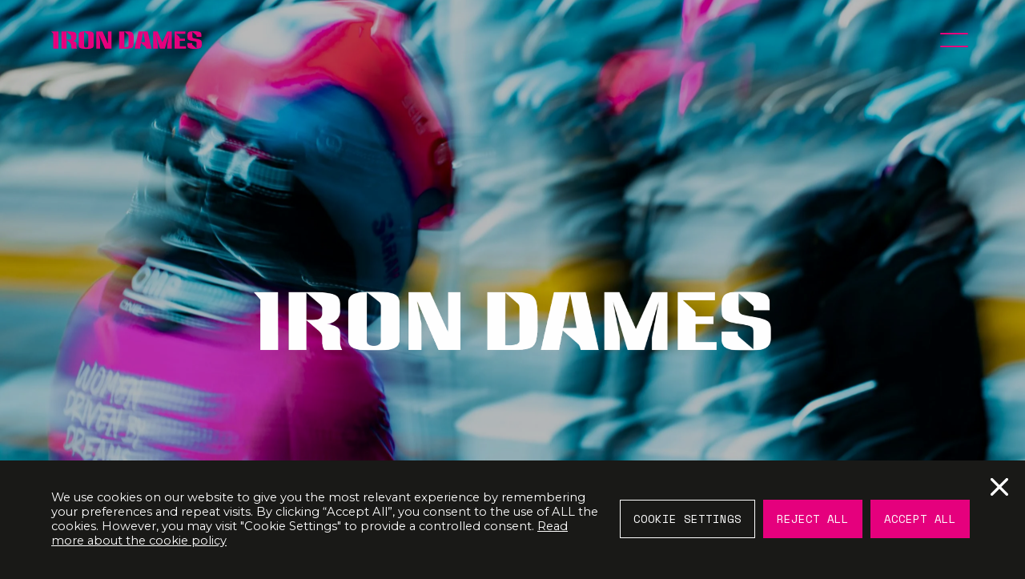

--- FILE ---
content_type: text/html; charset=UTF-8
request_url: https://www.irondames.ch/racing/
body_size: 22426
content:

<!DOCTYPE html>
<html lang="en">
<head>
    <meta charset="utf-8"/>
    <meta http-equiv="x-ua-compatible" content="ie=edge"/>
    <meta name="viewport" content="width=device-width, initial-scale=1, shrink-to-fit=no"/>
    <meta name="copyright" content="© 2025 IRON DAMES S.R.L. - ALL RIGHTS RESERVED" />
    <meta name="robots" content="Index, follow, NOODP, NOYDIR" />

        <link rel="icon" type="image/png" href="https://www.irondames.ch/wp-content/themes/IRON_DAMES/assets/img/favicon/favicon-96x96.png?v=20250203" sizes="96x96" />
    <link rel="icon" type="image/svg+xml" href="https://www.irondames.ch/wp-content/themes/IRON_DAMES/assets/img/favicon/favicon.svg?v=20250203" />
    <link rel="shortcut icon" href="https://www.irondames.ch/wp-content/themes/IRON_DAMES/assets/img/favicon/favicon.ico?v=20250203" />
    <link rel="apple-touch-icon" sizes="180x180" href="https://www.irondames.ch/wp-content/themes/IRON_DAMES/assets/img/favicon/apple-touch-icon.png?v=20250203" />
    <link rel="manifest" href="https://www.irondames.ch/wp-content/themes/IRON_DAMES/assets/img/favicon/site.webmanifest?v=20250203" />

    <title>IRON DAMES | Racing</title>

    <script type="text/javascript">
        window.ENV = {
            siteUrl: 'https://www.irondames.ch',
            themeUrl: 'https://www.irondames.ch/wp-content/themes/IRON_DAMES'
        }
        let countDownDate; // set a default value and populate only when countdown is active
    </script>

    <meta name='robots' content='index, follow, max-image-preview:large, max-snippet:-1, max-video-preview:-1' />

	<!-- This site is optimized with the Yoast SEO plugin v21.8 - https://yoast.com/wordpress/plugins/seo/ -->
	<meta name="description" content="The Iron Dames team pursues excellence behind the wheel and away from the circuit, towards the highest level of motorsport." />
	<link rel="canonical" href="https://www.irondames.ch/racing/" />
	<meta property="og:locale" content="en_US" />
	<meta property="og:type" content="article" />
	<meta property="og:title" content="IRON DAMES | Racing" />
	<meta property="og:description" content="The Iron Dames team pursues excellence behind the wheel and away from the circuit, towards the highest level of motorsport." />
	<meta property="og:url" content="https://www.irondames.ch/racing/" />
	<meta property="og:site_name" content="IRON DAMES" />
	<meta property="article:publisher" content="https://www.facebook.com/irondamesofficial/" />
	<meta property="article:modified_time" content="2025-11-12T15:02:57+00:00" />
	<meta property="og:image" content="https://www.irondames.ch/wp-content/uploads/2023/06/share_facebook-–-2.jpg" />
	<meta property="og:image:width" content="1200" />
	<meta property="og:image:height" content="628" />
	<meta property="og:image:type" content="image/jpeg" />
	<meta name="twitter:card" content="summary_large_image" />
	<meta name="twitter:site" content="@IronDames_" />
	<script type="application/ld+json" class="yoast-schema-graph">{"@context":"https://schema.org","@graph":[{"@type":"WebPage","@id":"https://www.irondames.ch/racing/","url":"https://www.irondames.ch/racing/","name":"IRON DAMES | Racing","isPartOf":{"@id":"https://www.irondames.ch/#website"},"datePublished":"2024-01-23T09:36:13+00:00","dateModified":"2025-11-12T15:02:57+00:00","description":"The Iron Dames team pursues excellence behind the wheel and away from the circuit, towards the highest level of motorsport.","breadcrumb":{"@id":"https://www.irondames.ch/racing/#breadcrumb"},"inLanguage":"en-US","potentialAction":[{"@type":"ReadAction","target":["https://www.irondames.ch/racing/"]}]},{"@type":"BreadcrumbList","@id":"https://www.irondames.ch/racing/#breadcrumb","itemListElement":[{"@type":"ListItem","position":1,"name":"Home","item":"https://www.irondames.ch/"},{"@type":"ListItem","position":2,"name":"Racing"}]},{"@type":"WebSite","@id":"https://www.irondames.ch/#website","url":"https://www.irondames.ch/","name":"IRON DAMES","description":"","potentialAction":[{"@type":"SearchAction","target":{"@type":"EntryPoint","urlTemplate":"https://www.irondames.ch/?s={search_term_string}"},"query-input":"required name=search_term_string"}],"inLanguage":"en-US"}]}</script>
	<!-- / Yoast SEO plugin. -->


<link rel='stylesheet' id='wp-block-library-css' href='https://www.irondames.ch/wp-includes/css/dist/block-library/style.min.css?ver=6.2.2' type='text/css' media='all' />
<link rel='stylesheet' id='classic-theme-styles-css' href='https://www.irondames.ch/wp-includes/css/classic-themes.min.css?ver=6.2.2' type='text/css' media='all' />
<style id='global-styles-inline-css' type='text/css'>
body{--wp--preset--color--black: #000000;--wp--preset--color--cyan-bluish-gray: #abb8c3;--wp--preset--color--white: #ffffff;--wp--preset--color--pale-pink: #f78da7;--wp--preset--color--vivid-red: #cf2e2e;--wp--preset--color--luminous-vivid-orange: #ff6900;--wp--preset--color--luminous-vivid-amber: #fcb900;--wp--preset--color--light-green-cyan: #7bdcb5;--wp--preset--color--vivid-green-cyan: #00d084;--wp--preset--color--pale-cyan-blue: #8ed1fc;--wp--preset--color--vivid-cyan-blue: #0693e3;--wp--preset--color--vivid-purple: #9b51e0;--wp--preset--gradient--vivid-cyan-blue-to-vivid-purple: linear-gradient(135deg,rgba(6,147,227,1) 0%,rgb(155,81,224) 100%);--wp--preset--gradient--light-green-cyan-to-vivid-green-cyan: linear-gradient(135deg,rgb(122,220,180) 0%,rgb(0,208,130) 100%);--wp--preset--gradient--luminous-vivid-amber-to-luminous-vivid-orange: linear-gradient(135deg,rgba(252,185,0,1) 0%,rgba(255,105,0,1) 100%);--wp--preset--gradient--luminous-vivid-orange-to-vivid-red: linear-gradient(135deg,rgba(255,105,0,1) 0%,rgb(207,46,46) 100%);--wp--preset--gradient--very-light-gray-to-cyan-bluish-gray: linear-gradient(135deg,rgb(238,238,238) 0%,rgb(169,184,195) 100%);--wp--preset--gradient--cool-to-warm-spectrum: linear-gradient(135deg,rgb(74,234,220) 0%,rgb(151,120,209) 20%,rgb(207,42,186) 40%,rgb(238,44,130) 60%,rgb(251,105,98) 80%,rgb(254,248,76) 100%);--wp--preset--gradient--blush-light-purple: linear-gradient(135deg,rgb(255,206,236) 0%,rgb(152,150,240) 100%);--wp--preset--gradient--blush-bordeaux: linear-gradient(135deg,rgb(254,205,165) 0%,rgb(254,45,45) 50%,rgb(107,0,62) 100%);--wp--preset--gradient--luminous-dusk: linear-gradient(135deg,rgb(255,203,112) 0%,rgb(199,81,192) 50%,rgb(65,88,208) 100%);--wp--preset--gradient--pale-ocean: linear-gradient(135deg,rgb(255,245,203) 0%,rgb(182,227,212) 50%,rgb(51,167,181) 100%);--wp--preset--gradient--electric-grass: linear-gradient(135deg,rgb(202,248,128) 0%,rgb(113,206,126) 100%);--wp--preset--gradient--midnight: linear-gradient(135deg,rgb(2,3,129) 0%,rgb(40,116,252) 100%);--wp--preset--duotone--dark-grayscale: url('#wp-duotone-dark-grayscale');--wp--preset--duotone--grayscale: url('#wp-duotone-grayscale');--wp--preset--duotone--purple-yellow: url('#wp-duotone-purple-yellow');--wp--preset--duotone--blue-red: url('#wp-duotone-blue-red');--wp--preset--duotone--midnight: url('#wp-duotone-midnight');--wp--preset--duotone--magenta-yellow: url('#wp-duotone-magenta-yellow');--wp--preset--duotone--purple-green: url('#wp-duotone-purple-green');--wp--preset--duotone--blue-orange: url('#wp-duotone-blue-orange');--wp--preset--font-size--small: 13px;--wp--preset--font-size--medium: 20px;--wp--preset--font-size--large: 36px;--wp--preset--font-size--x-large: 42px;--wp--preset--spacing--20: 0.44rem;--wp--preset--spacing--30: 0.67rem;--wp--preset--spacing--40: 1rem;--wp--preset--spacing--50: 1.5rem;--wp--preset--spacing--60: 2.25rem;--wp--preset--spacing--70: 3.38rem;--wp--preset--spacing--80: 5.06rem;--wp--preset--shadow--natural: 6px 6px 9px rgba(0, 0, 0, 0.2);--wp--preset--shadow--deep: 12px 12px 50px rgba(0, 0, 0, 0.4);--wp--preset--shadow--sharp: 6px 6px 0px rgba(0, 0, 0, 0.2);--wp--preset--shadow--outlined: 6px 6px 0px -3px rgba(255, 255, 255, 1), 6px 6px rgba(0, 0, 0, 1);--wp--preset--shadow--crisp: 6px 6px 0px rgba(0, 0, 0, 1);}:where(.is-layout-flex){gap: 0.5em;}body .is-layout-flow > .alignleft{float: left;margin-inline-start: 0;margin-inline-end: 2em;}body .is-layout-flow > .alignright{float: right;margin-inline-start: 2em;margin-inline-end: 0;}body .is-layout-flow > .aligncenter{margin-left: auto !important;margin-right: auto !important;}body .is-layout-constrained > .alignleft{float: left;margin-inline-start: 0;margin-inline-end: 2em;}body .is-layout-constrained > .alignright{float: right;margin-inline-start: 2em;margin-inline-end: 0;}body .is-layout-constrained > .aligncenter{margin-left: auto !important;margin-right: auto !important;}body .is-layout-constrained > :where(:not(.alignleft):not(.alignright):not(.alignfull)){max-width: var(--wp--style--global--content-size);margin-left: auto !important;margin-right: auto !important;}body .is-layout-constrained > .alignwide{max-width: var(--wp--style--global--wide-size);}body .is-layout-flex{display: flex;}body .is-layout-flex{flex-wrap: wrap;align-items: center;}body .is-layout-flex > *{margin: 0;}:where(.wp-block-columns.is-layout-flex){gap: 2em;}.has-black-color{color: var(--wp--preset--color--black) !important;}.has-cyan-bluish-gray-color{color: var(--wp--preset--color--cyan-bluish-gray) !important;}.has-white-color{color: var(--wp--preset--color--white) !important;}.has-pale-pink-color{color: var(--wp--preset--color--pale-pink) !important;}.has-vivid-red-color{color: var(--wp--preset--color--vivid-red) !important;}.has-luminous-vivid-orange-color{color: var(--wp--preset--color--luminous-vivid-orange) !important;}.has-luminous-vivid-amber-color{color: var(--wp--preset--color--luminous-vivid-amber) !important;}.has-light-green-cyan-color{color: var(--wp--preset--color--light-green-cyan) !important;}.has-vivid-green-cyan-color{color: var(--wp--preset--color--vivid-green-cyan) !important;}.has-pale-cyan-blue-color{color: var(--wp--preset--color--pale-cyan-blue) !important;}.has-vivid-cyan-blue-color{color: var(--wp--preset--color--vivid-cyan-blue) !important;}.has-vivid-purple-color{color: var(--wp--preset--color--vivid-purple) !important;}.has-black-background-color{background-color: var(--wp--preset--color--black) !important;}.has-cyan-bluish-gray-background-color{background-color: var(--wp--preset--color--cyan-bluish-gray) !important;}.has-white-background-color{background-color: var(--wp--preset--color--white) !important;}.has-pale-pink-background-color{background-color: var(--wp--preset--color--pale-pink) !important;}.has-vivid-red-background-color{background-color: var(--wp--preset--color--vivid-red) !important;}.has-luminous-vivid-orange-background-color{background-color: var(--wp--preset--color--luminous-vivid-orange) !important;}.has-luminous-vivid-amber-background-color{background-color: var(--wp--preset--color--luminous-vivid-amber) !important;}.has-light-green-cyan-background-color{background-color: var(--wp--preset--color--light-green-cyan) !important;}.has-vivid-green-cyan-background-color{background-color: var(--wp--preset--color--vivid-green-cyan) !important;}.has-pale-cyan-blue-background-color{background-color: var(--wp--preset--color--pale-cyan-blue) !important;}.has-vivid-cyan-blue-background-color{background-color: var(--wp--preset--color--vivid-cyan-blue) !important;}.has-vivid-purple-background-color{background-color: var(--wp--preset--color--vivid-purple) !important;}.has-black-border-color{border-color: var(--wp--preset--color--black) !important;}.has-cyan-bluish-gray-border-color{border-color: var(--wp--preset--color--cyan-bluish-gray) !important;}.has-white-border-color{border-color: var(--wp--preset--color--white) !important;}.has-pale-pink-border-color{border-color: var(--wp--preset--color--pale-pink) !important;}.has-vivid-red-border-color{border-color: var(--wp--preset--color--vivid-red) !important;}.has-luminous-vivid-orange-border-color{border-color: var(--wp--preset--color--luminous-vivid-orange) !important;}.has-luminous-vivid-amber-border-color{border-color: var(--wp--preset--color--luminous-vivid-amber) !important;}.has-light-green-cyan-border-color{border-color: var(--wp--preset--color--light-green-cyan) !important;}.has-vivid-green-cyan-border-color{border-color: var(--wp--preset--color--vivid-green-cyan) !important;}.has-pale-cyan-blue-border-color{border-color: var(--wp--preset--color--pale-cyan-blue) !important;}.has-vivid-cyan-blue-border-color{border-color: var(--wp--preset--color--vivid-cyan-blue) !important;}.has-vivid-purple-border-color{border-color: var(--wp--preset--color--vivid-purple) !important;}.has-vivid-cyan-blue-to-vivid-purple-gradient-background{background: var(--wp--preset--gradient--vivid-cyan-blue-to-vivid-purple) !important;}.has-light-green-cyan-to-vivid-green-cyan-gradient-background{background: var(--wp--preset--gradient--light-green-cyan-to-vivid-green-cyan) !important;}.has-luminous-vivid-amber-to-luminous-vivid-orange-gradient-background{background: var(--wp--preset--gradient--luminous-vivid-amber-to-luminous-vivid-orange) !important;}.has-luminous-vivid-orange-to-vivid-red-gradient-background{background: var(--wp--preset--gradient--luminous-vivid-orange-to-vivid-red) !important;}.has-very-light-gray-to-cyan-bluish-gray-gradient-background{background: var(--wp--preset--gradient--very-light-gray-to-cyan-bluish-gray) !important;}.has-cool-to-warm-spectrum-gradient-background{background: var(--wp--preset--gradient--cool-to-warm-spectrum) !important;}.has-blush-light-purple-gradient-background{background: var(--wp--preset--gradient--blush-light-purple) !important;}.has-blush-bordeaux-gradient-background{background: var(--wp--preset--gradient--blush-bordeaux) !important;}.has-luminous-dusk-gradient-background{background: var(--wp--preset--gradient--luminous-dusk) !important;}.has-pale-ocean-gradient-background{background: var(--wp--preset--gradient--pale-ocean) !important;}.has-electric-grass-gradient-background{background: var(--wp--preset--gradient--electric-grass) !important;}.has-midnight-gradient-background{background: var(--wp--preset--gradient--midnight) !important;}.has-small-font-size{font-size: var(--wp--preset--font-size--small) !important;}.has-medium-font-size{font-size: var(--wp--preset--font-size--medium) !important;}.has-large-font-size{font-size: var(--wp--preset--font-size--large) !important;}.has-x-large-font-size{font-size: var(--wp--preset--font-size--x-large) !important;}
.wp-block-navigation a:where(:not(.wp-element-button)){color: inherit;}
:where(.wp-block-columns.is-layout-flex){gap: 2em;}
.wp-block-pullquote{font-size: 1.5em;line-height: 1.6;}
</style>
<link rel='stylesheet' id='cookie-law-info-css' href='https://www.irondames.ch/wp-content/mu-plugins/cookie-law-info/public/css/cookie-law-info-public.css?ver=2.1.3' type='text/css' media='all' />
<link rel='stylesheet' id='cookie-law-info-gdpr-css' href='https://www.irondames.ch/wp-content/mu-plugins/cookie-law-info/public/css/cookie-law-info-gdpr.css?ver=2.1.3' type='text/css' media='all' />
<link rel='stylesheet' id='styles-css' href='https://www.irondames.ch/wp-content/themes/IRON_DAMES/assets/css/IRON_DAMES.css?ver=1.0.49' type='text/css' media='all' />
<script type='text/javascript' src='https://www.irondames.ch/wp-includes/js/jquery/jquery.min.js?ver=3.6.4' id='jquery-core-js'></script>
<script type='text/javascript' id='cookie-law-info-js-extra'>
/* <![CDATA[ */
var Cli_Data = {"nn_cookie_ids":["ppms_privacy_appID","_pk_id.appID.domainHash"],"cookielist":[],"non_necessary_cookies":{"analytics":["ppms_privacy_appID","_pk_id.appID.domainHash"]},"ccpaEnabled":"","ccpaRegionBased":"","ccpaBarEnabled":"","strictlyEnabled":["necessary","obligatoire"],"ccpaType":"gdpr","js_blocking":"1","custom_integration":"","triggerDomRefresh":"","secure_cookies":""};
var cli_cookiebar_settings = {"animate_speed_hide":"500","animate_speed_show":"500","background":"#191917","border":"#b1a6a6c2","border_on":"","button_1_button_colour":"#191917","button_1_button_hover":"#141412","button_1_link_colour":"#fff","button_1_as_button":"1","button_1_new_win":"","button_2_button_colour":"#333","button_2_button_hover":"#292929","button_2_link_colour":"#ffffff","button_2_as_button":"","button_2_hidebar":"","button_3_button_colour":"#191917","button_3_button_hover":"#141412","button_3_link_colour":"#ffffff","button_3_as_button":"1","button_3_new_win":"","button_4_button_colour":"#dedfe0","button_4_button_hover":"#b2b2b3","button_4_link_colour":"#ffffff","button_4_as_button":"","button_7_button_colour":"#191917","button_7_button_hover":"#141412","button_7_link_colour":"#fff","button_7_as_button":"1","button_7_new_win":"","font_family":"inherit","header_fix":"","notify_animate_hide":"1","notify_animate_show":"","notify_div_id":"#cookie-law-info-bar","notify_position_horizontal":"right","notify_position_vertical":"bottom","scroll_close":"","scroll_close_reload":"","accept_close_reload":"","reject_close_reload":"","showagain_tab":"","showagain_background":"#fff","showagain_border":"#000","showagain_div_id":"#cookie-law-info-again","showagain_x_position":"100px","text":"#ffffff","show_once_yn":"","show_once":"10000","logging_on":"","as_popup":"","popup_overlay":"1","bar_heading_text":"","cookie_bar_as":"banner","popup_showagain_position":"bottom-right","widget_position":"left"};
var log_object = {"ajax_url":"https:\/\/www.irondames.ch\/wp-admin\/admin-ajax.php"};
/* ]]> */
</script>
<script type='text/javascript' src='https://www.irondames.ch/wp-content/mu-plugins/cookie-law-info/public/js/cookie-law-info-public.js?ver=2.1.3' id='cookie-law-info-js'></script>
<link rel="https://api.w.org/" href="https://www.irondames.ch/wp-json/" /><link rel="alternate" type="application/json" href="https://www.irondames.ch/wp-json/wp/v2/pages/4506" /><link rel="EditURI" type="application/rsd+xml" title="RSD" href="https://www.irondames.ch/xmlrpc.php?rsd" />
<link rel="wlwmanifest" type="application/wlwmanifest+xml" href="https://www.irondames.ch/wp-includes/wlwmanifest.xml" />
<meta name="generator" content="WordPress 6.2.2" />
<link rel='shortlink' href='https://www.irondames.ch/?p=4506' />
<link rel="alternate" type="application/json+oembed" href="https://www.irondames.ch/wp-json/oembed/1.0/embed?url=https%3A%2F%2Fwww.irondames.ch%2Fracing%2F" />
<link rel="alternate" type="text/xml+oembed" href="https://www.irondames.ch/wp-json/oembed/1.0/embed?url=https%3A%2F%2Fwww.irondames.ch%2Fracing%2F&#038;format=xml" />

    

    <script type="text/javascript">
        (function(window, document, dataLayerName, id) {
            window[dataLayerName]=window[dataLayerName]||[],window[dataLayerName].push({start:(new Date).getTime(),event:"stg.start"});var scripts=document.getElementsByTagName('script')[0],tags=document.createElement('script');
            function stgCreateCookie(a,b,c){var d="";if(c){var e=new Date;e.setTime(e.getTime()+24*c*60*60*1e3),d="; expires="+e.toUTCString()}document.cookie=a+"="+b+d+"; path=/"}
            var isStgDebug=(window.location.href.match("stg_debug")||document.cookie.match("stg_debug"))&&!window.location.href.match("stg_disable_debug");stgCreateCookie("stg_debug",isStgDebug?1:"",isStgDebug?14:-1);
            var qP=[];dataLayerName!=="dataLayer"&&qP.push("data_layer_name="+dataLayerName),isStgDebug&&qP.push("stg_debug");var qPString=qP.length>0?("?"+qP.join("&")):"";
            tags.async=!0,tags.src="https://ironlynx.containers.piwik.pro/"+id+".js"+qPString,scripts.parentNode.insertBefore(tags,scripts);
            !function(a,n,i){a[n]=a[n]||{};for(var c=0;c<i.length;c++)!function(i){a[n][i]=a[n][i]||{},a[n][i].api=a[n][i].api||function(){var a=[].slice.call(arguments,0);"string"==typeof a[0]&&window[dataLayerName].push({event:n+"."+i+":"+a[0],parameters:[].slice.call(arguments,1)})}}(i[c])}(window,"ppms",["tm","cm"]);
        })(window, document, 'dataLayer', '845c6688-ec07-43f7-8963-4ef7e784db0e');
    </script>

    <script type="text/javascript">

        function onPiwikDisableAnalyticsConsent() {
            var _paq = _paq || [];
            _paq.push(["deleteCookies"]);
            console.log("Piwik: delete cookies");
        }

        function onPiwikDisableAnalyticsConsentError() {
            console.warn('Piwik: Error trying to remove analytics consent')
        }

        function onAnalyticsCookieReject() {
            console.log("Piwik: disable analytics consent");
            if(typeof ppms !== 'undefined') {
                ppms.cm.api(
                    'setComplianceSettings',
                    { consents: { analytics: { status: 0 } } },
                    onPiwikDisableAnalyticsConsent,
                    onPiwikDisableAnalyticsConsentError
                );
            }
        }

        function onAnalyticsCookieAccept() {
            ppms.cm.api('getComplianceSettings',
                function(complianceSettings){
                    var isAnalyticsConsentEnabled = complianceSettings.consents && complianceSettings.consents.analytics && complianceSettings.consents.analytics.status;
                    if(!isAnalyticsConsentEnabled) {
                        ppms.cm.api(
                            'setComplianceSettings',
                            {consents: {analytics: {status: 1}}},
                            function () {
                                console.log('Piwik: add analytics consent');
                            },
                            function () {
                                console.warn('Piwik: error trying to add analytics consent');
                            }
                        );
                    }
                    else {
                        console.log("Piwik: analytics consent already enabled");
                    }
                },
                function(error){
                    console.warn('getComplianceSettings error', error);
                }
            )
        }

        function checkAnalyticsCookies() {

            // disable piwik cookies if analytics cookies are not accepted
            if(typeof CLI !== 'undefined') {
                if(typeof CLI.allowedCategories === 'undefined' || !CLI.allowedCategories.length || !CLI.allowedCategories.includes("analytics")) {
                    onAnalyticsCookieReject();
                }
                else if (CLI.allowedCategories && CLI.allowedCategories.length && CLI.allowedCategories.includes("analytics")) {
                    onAnalyticsCookieAccept();
                }
            }
        }

        window.setTimeout(function() {
            checkAnalyticsCookies();
        }, 1000);


    </script>



    
    <style>
        /*Critical style*/
        img[src$='.svg'].js-svg-inject {
            width: 16px;
            height: 16px;
            opacity: 0;
        }
    </style>

</head>


<body class="racing">

<div class="custom-cursor">
    <div class="custom-cursor-inner"></div>
</div>

<div class="background__main-fullscreen"></div>


<header id="main-navbar" class="navbar__wrapper">
    <div class="navbar js-navbar">
        <div class="navbar-elements align-items-center">
            <!--<a class="navbar-logo navbar-logo--open-menu d-none d-md-block" href="" aria-label="">
                <img class="js-svg-inject" src="/assets/img/logos/iron-dames.svg" alt="" title="">
            </a>-->
            <a class="navbar-logo" href="https://www.irondames.ch/" aria-label="IRON DAMES">
                <img class="js-svg-inject" src="https://www.irondames.ch/wp-content/themes/IRON_DAMES/assets/img/logos/iron-dames-2024.svg" alt="" title="IRON DAMES">
            </a>
            <div role="button" class="navbar-button navbar-button__burger js-navbar-burger gsap-cursor-default-hover" aria-label="menu" aria-expanded="false" data-target="navigation-navbar">
                <span></span>
                <span></span>
            </div>
        </div>

        <div id="navigation-navbar" class="navbar-menu gsap-cursor-invert-hover">
            <div class="navbar-inner">
                <div class="menu-container">
                    <nav class="menu-primary-menu-container"><ul id="menu-primary-menu" class="menu"><li id="menu-item-4809" class="menu-item menu-item-type-post_type menu-item-object-page menu-item-4809"><a href="https://www.irondames.ch/the-project/"><span class="">The Project<span class="menu-item--description"></span>
                </span></a></li>
<li id="menu-item-285" class="menu-item menu-item-type-post_type menu-item-object-page menu-item-285"><a href="https://www.irondames.ch/manifesto/"><span class="">Manifesto<span class="menu-item--description"></span>
                </span></a></li>
<li id="menu-item-8298" class="menu-item menu-item-type-post_type menu-item-object-page menu-item-8298"><a href="https://www.irondames.ch/athletes/"><span class="">Athletes<span class="menu-item--description"></span>
                </span></a></li>
<li id="menu-item-4810" class="menu-item menu-item-type-post_type menu-item-object-page current-menu-item page_item page-item-4506 current_page_item menu-item-has-children menu-item-4810"><a href="https://www.irondames.ch/racing/" aria-current="page"><span class="">Racing<span class="menu-item--description"></span>
                </span></a>
<ul class="sub-menu">
	<li id="menu-item-8912" class="menu-item menu-item-type-post_type menu-item-object-page menu-item-8912"><a href="https://www.irondames.ch/racing/livery-stickers-2025/"><span class="">Create your sticker<span class="menu-item--description"></span>
                </span></a></li>
</ul>
</li>
<li id="menu-item-4811" class="menu-item menu-item-type-post_type menu-item-object-page menu-item-4811"><a href="https://www.irondames.ch/equestrian/"><span class="">Equestrian<span class="menu-item--description"></span>
                </span></a></li>
<li id="menu-item-6418" class="menu-item menu-item-type-post_type menu-item-object-page menu-item-6418"><a href="https://www.irondames.ch/young-talents/"><span class="">Young Talents<span class="menu-item--description"></span>
                </span></a></li>
<li id="menu-item-3494" class="menu-item menu-item-type-custom menu-item-object-custom menu-item-3494"><a href="/news"><span class="">News<span class="menu-item--description"></span>
                </span></a></li>
</ul></nav>                    <div class="row gx-0 mt-auto">
                                                    <div class="col-12 col-md-6">
                                <div class="navbar-primary--bottom">
                                    <nav class="menu-primary-menu-bottom-container"><ul id="menu-primary-menu-bottom" class="menu"><li id="menu-item-5585" class="menu-item menu-item-type-post_type menu-item-object-page menu-item-5585"><a href="https://www.irondames.ch/media/"><span class="">Media<span class="menu-item--description"></span>
                </span></a></li>
<li id="menu-item-4816" class="menu-item menu-item-type-post_type menu-item-object-page menu-item-4816"><a href="https://www.irondames.ch/contact-us/"><span class="">Contact us<span class="menu-item--description"></span>
                </span></a></li>
<li id="menu-item-4277" class="menu-item menu-item-type-custom menu-item-object-custom menu-item-4277"><a target="_blank" rel="noopener" href="https://www.irondames.shop/?utm_source=Website_ID&#038;utm_medium=Website"><span class="">Shop<span class="menu-item--description"></span>
                </span></a></li>
</ul></nav>                                </div>
                            </div>
                                                <!--
                            <div class="d-none d-md-block">
                                <div class="navbar-secondary">
                                                                    </div>
                            </div>
                        -->                        <div class="col-12 col-md-6 align-self-md-end">
                            <div class="d-md-none">
                                <div class="navbar-footer">
                                                                        <nav class="menu-footer-menu-privacy-container"><ul id="menu-footer-menu-privacy" class="menu"><li id="menu-item-253" class="menu-item menu-item-type-post_type menu-item-object-page menu-item-privacy-policy menu-item-253"><a rel="privacy-policy" href="https://www.irondames.ch/privacy-policy/"><span class="">Privacy Policy<span class="menu-item--description"></span>
                </span></a></li>
<li id="menu-item-3795" class="menu-item menu-item-type-post_type menu-item-object-page menu-item-3795"><a href="https://www.irondames.ch/cookie-policy/"><span class="">Cookie Policy<span class="menu-item--description"></span>
                </span></a></li>
<li id="menu-item-3507" class="menu-item menu-item-type-custom menu-item-object-custom menu-item-3507"><a href="#"><span class="cli_settings_button">Cookie Settings<span class="menu-item--description"></span>
                </span></a></li>
</ul></nav>                                </div>
                            </div>
                            <div class="navbar-social">
                                <div class="menu-social-networks-container"><ul id="menu-social-networks" class="menu"><li id="menu-item-254" class="menu-item menu-item-type-custom menu-item-object-custom menu-item-254"><a target="_blank" rel="noopener" href="https://www.instagram.com/iron.dames"><span class="">
                        <img class="js-svg-inject menu-item--icon" src="https://www.irondames.ch/wp-content/uploads/2023/05/instagram.svg" alt="Instagram" title="Instagram">
                    </span></a></li>
<li id="menu-item-3496" class="menu-item menu-item-type-custom menu-item-object-custom menu-item-3496"><a target="_blank" rel="noopener" href="https://twitter.com/IronDames_"><span class="">
                        <img class="js-svg-inject menu-item--icon" src="https://www.irondames.ch/wp-content/uploads/2023/09/twitter-x.svg" alt="Twitter" title="Twitter">
                    </span></a></li>
<li id="menu-item-3500" class="menu-item menu-item-type-custom menu-item-object-custom menu-item-3500"><a target="_blank" rel="noopener" href="https://www.facebook.com/irondamesofficial/"><span class="">
                        <img class="js-svg-inject menu-item--icon" src="https://www.irondames.ch/wp-content/uploads/2023/05/facebook.svg" alt="Facebook" title="Facebook">
                    </span></a></li>
<li id="menu-item-3501" class="menu-item menu-item-type-custom menu-item-object-custom menu-item-3501"><a target="_blank" rel="noopener" href="https://www.youtube.com/channel/UC6LqaEFWHNetJ7zSA-M7pOw"><span class="">
                        <img class="js-svg-inject menu-item--icon" src="https://www.irondames.ch/wp-content/uploads/2023/05/youtube.svg" alt="Youtube" title="Youtube">
                    </span></a></li>
</ul></div>                            </div>
                        </div>
                    </div>
                </div>
            </div>
        </div>

        <div class="navbar-page-background js-navbar-close"></div>
    </div>
</header>


<main class="">

    
        <div
            id="block_c5735e72b7f6b0a4f3e541c7fe520884"
            class="wp-block hero-center-block "
                    >

        
<section class="hero-parent">
    <div class="hero hero--full-height hero--full-height-no-mobile hero--navbar-space">
                    <div class="hero__background lazy animate" data-animation="fade-in" data-animation-delay="animation-delay-1" data-bg="https://www.irondames.ch/wp-content/uploads/2024/02/IL_IMSA_24HDAY_STE-60-7633-scaled.jpg"></div>
        
        
        <div class="hero__content col-12">
            <div class="generic-wrapper generic-wrapper--max-lg">
                <div class="row">
                    <div class="hero__copy col-12">
                        <!--
                            <p class="breadcrumb mb-5">
                                                            </p>
                        -->
                        <div class="animate" data-animation="slide-in-bottom" data-animation-delay="animation-delay-2">
                            <h1 class="hero__title text-style-uppercase text-md-nobr">
                                                            </h1>
                        </div>

                                                    <div class="animate my-3" data-animation="slide-in-bottom" data-animation-delay="animation-delay-3">
                                <img decoding="async" class="hero__logo logo-center" src="https://www.irondames.ch/wp-content/uploads/2025/01/Untitled-design-3.svg" alt="" />
                            </div>
                        
                        
                    </div>

                </div>
            </div>
        </div>

    </div>
</section>

        </div>
    





        <div
            id="block_e8629a618848d89d0bdc4a944c521835"
            class="wp-block text-image-scroll-block "
                    >

        
<section class="text-image-scroll-parent text-image-scroll--dark-theme py-5">
    <div class="text-image-scroll ">
        <div class="col-12">
            <div class="generic-wrapper text-image-scroll__content  ">

                <div class="col-12 col-lg-6">
                    <div class="text-image-scroll__copy ">
                                                    <p class="breadcrumb mb-3 mb-lg-5 animate" data-animation="slide-in-bottom">
                                Racing                            </p>
                                                                            <h2 class="text-image-scroll__title text-style-uppercase text-md-nobr animate" data-animation="slide-in-bottom">
                                THE ALL-FEMALE RACING TEAM
                            </h2>
                                                                                                    <div class="text-image-scroll__description h4 mt-5 text-md-nobr animate" data-animation="slide-in-bottom">
                                <p><strong>Founded in 2018 by Deborah Mayer</strong>, the Iron Dames project has been launched and rapidly developed in <strong>motorsport</strong>. The Iron Dames, <strong>as an all-female line-up</strong>, <strong>achieved historic victories</strong> and breakthroughs at the pinnacle of world endurance racing, including becoming the <strong>first all-female team to win a race in the FIA World Endurance Championship in 2023</strong>.</p>
                            </div>
                                                                                            </div>
                </div>

                <div class="text-image-scroll__spacer spacer-visible" role="separator"></div>

                                    <div class="text-image-scroll__image text-image-scroll__image-secondary-1">
                        <div class="js-item-vertical-parallax-3">
                            <div class="animate" data-animation="clip-in-top" data-animation-delay="animation-delay-1">
                                <img decoding="async" src="https://www.irondames.ch/wp-content/uploads/2024/06/Untitled-design-18.jpg" alt="" />
                            </div>
                        </div>
                    </div>
                
                                    <div class="text-image-scroll__image text-image-scroll__image-main  text-image-scroll__image-main--full-mobile">
                        <div class="js-item-vertical-parallax-1">
                            <div class="animate position-relative" data-animation="clip-in-top" data-animation-delay="animation-delay-1">
                                <img decoding="async" src="https://www.irondames.ch/wp-content/uploads/2025/07/IL_ELMS_BCN_LOR2045.jpg" alt="" />
                            </div>
                        </div>
                    </div>
                
                
                
                
                
                
                
                
                <div class="text-image-scroll__spacer " role="separator"></div>

                <div class="d-lg-none order-last">
                                                        </div>

            </div>
        </div>

    </div>
</section>
        </div>
    





        <div
            id="block_6dbecbcfc48da9e0511d251f57c35c67"
            class="wp-block text-image-scroll-block "
                    >

        
<section class="text-image-scroll-parent text-image-scroll--dark-theme py-5">
    <div class="text-image-scroll ">
        <div class="col-12">
            <div class="generic-wrapper text-image-scroll__content content-orientation-right ">

                <div class="col-12 offset-lg-7 col-lg-5">
                    <div class="text-image-scroll__copy ">
                                                                            <h2 class="text-image-scroll__title text-style-uppercase text-md-nobr animate" data-animation="slide-in-bottom">
                                A JOURNEY TOWARDS THE FUTURE
                            </h2>
                                                                                                    <div class="text-image-scroll__description h4 mt-5 text-md-nobr animate" data-animation="slide-in-bottom">
                                <p>A new generation of Iron Dames is developing and progressing to the top of other disciplines.</p>
                            </div>
                                                                                            </div>
                </div>

                <div class="text-image-scroll__spacer spacer-visible" role="separator"></div>

                                    <div class="text-image-scroll__image text-image-scroll__image-secondary-1">
                        <div class="js-item-vertical-parallax-3">
                            <div class="animate" data-animation="clip-in-top" data-animation-delay="animation-delay-1">
                                <img decoding="async" src="https://www.irondames.ch/wp-content/uploads/2024/06/Untitled-design-23.jpg" alt="" />
                            </div>
                        </div>
                    </div>
                
                                    <div class="text-image-scroll__image text-image-scroll__image-main  text-image-scroll__image-main--full-mobile">
                        <div class="js-item-vertical-parallax-1">
                            <div class="animate position-relative" data-animation="clip-in-top" data-animation-delay="animation-delay-1">
                                <img decoding="async" src="https://www.irondames.ch/wp-content/uploads/2025/01/Untitled-design-21.jpg" alt="" />
                            </div>
                        </div>
                    </div>
                
                
                
                
                
                
                
                
                <div class="text-image-scroll__spacer " role="separator"></div>

                <div class="d-lg-none order-last">
                                                        </div>

            </div>
        </div>

    </div>
</section>
        </div>
    





        <div
            id="block_5e6f0bf4336ec13832a4e4b382d31c0f"
            class="wp-block text-image-bottom-full-scroll-block "
                    >

        
<section class="text-image-bottom-full-scroll-parent text-image-bottom-full-scroll--light-theme text-image-bottom-full-scroll--have-image py-5">
    <div class="text-image-bottom-full-scroll js-gsap-horizontal-item-scroll-container">

        <div class="py-4 py-lg-5"></div>

        <div class="generic-wrapper text-image-bottom-full-scroll__content">
            <div class="row g-lg-5">
                <div class="col-lg-6">
                    <div class="text-image-bottom-full-scroll__copy">
                                                                            <div class="animate mb-4 mb-lg-5" data-animation="slide-in-bottom">
                                <img decoding="async" src="https://www.irondames.ch/wp-content/uploads/2025/02/porsche-x-irondames.png" alt="" />
                            </div>
                                                                            <h2 class="h3 big text-image-bottom-full-scroll__title text-style-uppercase text-md-nobr animate mb-4" data-animation="slide-in-bottom">
                                PORSCHE AND <span class="text-nowrap">IRON DAMES</span> HAVE JOINED FORCES
                            </h2>
                                                                    </div>
                </div>

                <div class="col-lg-5 offset-lg-1">
                    <div class="text-image-bottom-full-scroll__copy">
                                                                            <div class="text-image-bottom-full-scroll__text cms-txt animate" data-animation="slide-in-bottom">
                                <p><strong>PORSCHE AND IRON DAMES HAVE JOINED FORCES TO EMPOWER WOMEN IN MOTORSPORT AND DRIVE MEANINGFUL CHANGE IN THE INDUSTRY UNDER THE BANNER &#8220;PORSCHE X IRON DAMES – BECAUSE EVERY DREAM MATTERS.&#8221;</strong></p>
<p>This collaboration brings together Porsche’s legacy of performance and innovation with Iron Dames’ dedication to <strong>inspiring, breaking barrier and have a lasting impact</strong> on the world of sports and society at large.</p>
<p>In 2025, Iron Dames will compete in top endurance championships, including WEC, IMSA, ELMS, and ALMS, with the Porsche 911 GT3 R . The line-up feature some of the most talented and experiencedfemale drivers, partnering with top-level expert racing teams to continue their reach of new heights andvictories.</p>
<p><strong>This partnership also includes a strong commitment to talent development, linking Iron Dames&#8217; &#8220;Young Talents&#8221;</strong> program with Porsche&#8217;s junior development pathway. By providing opportunities fromkarting to professional racing, Porsche and Iron Dames are shaping the future of motorsport andensuring that every dream has the chance to become a reality.</p>
                            </div>
                                                                    </div>
                </div>

                <div class="col-12 mt-5">
                                            <div class="text-image-bottom-full-scroll__image-scroll">
                            <img decoding="async" class="js-gsap-horizontal-item-scroll-item-1" src="https://www.irondames.ch/wp-content/uploads/2025/02/every-dream-matters.svg" alt="" />
                        </div>
                                                                <div class="text-image-bottom-full-scroll__image text-image-bottom-full-scroll__image-main overlap-scroll">
                            <div class="js-item-vertical-parallax-4">
                                <div class="animate position-relative" data-animation="clip-in-top" data-animation-delay="animation-delay-1">
                                    <img decoding="async" src="https://www.irondames.ch/wp-content/uploads/2025/02/porsche_3048x1044.png" alt="" />
                                </div>
                            </div>
                        </div>
                                    </div>
            </div>

        </div>

        <div class="py-4 py-lg-5"></div>

    </div>
</section>
        </div>
    





        <div
            id="block_5b1bd77f8a85de9997d0590f2079e98c"
            class="wp-block next-race-block "
                    >

        
<section class="py-5">

    <div class="pt-3 pt-lg-5"></div>

    <div class="generic-wrapper tabs-container position-relative">

        <div class="breadcrumb mb-5 animate" data-animation="slide-in-bottom">
            <p>NEXT RACE</p>
        </div>

        

        <div>
                                        
                <div class="championship-race selected js-tab-content js-tab-content_7335">
                    <div class="row">
                        <div class="col-12 col-md-6 race__info">
                            <div>
                                                                <div class="title h2 mb-5 animate" data-animation="slide-in-bottom" data-animation-delay="animation-delay-2">Las Vegas</div>

                                                                <div class="text-family-secondary h4 mb-5 animate" data-animation="slide-in-bottom" data-animation-delay="animation-delay-2">
                                    <span class="text-nowrap">20 | 22 November 2025</span>                                    <br>
                                    Las Vegas &#8211; US                                </div>

                                <div class="row g-4 box-number__wrapper animate" data-animation="slide-in-bottom" data-animation-delay="animation-delay-2">
                                                                            <div class="col-auto">
                                            <div class="box-number">
                                                <div class="box-number__box">
                                                    <div class="title h5 detail-content">
                                                        <span class="js-number-transition" data-number="9">0</span>
                                                    </div>
                                                </div>
                                                <div class="text-family-secondary box-number__label mt-3">
                                                    Left turns
                                                </div>
                                            </div>
                                        </div>
                                                                                                                <div class="col-auto">
                                            <div class="box-number">
                                                <div class="box-number__box">
                                                    <div class="title h5 detail-content">
                                                        <span class="js-number-transition" data-number="7">0</span>
                                                    </div>
                                                </div>
                                                <div class="text-family-secondary box-number__label mt-3">
                                                    Right turns
                                                </div>
                                            </div>
                                        </div>
                                                                                                                <div class="col-auto">
                                            <div class="box-number">
                                                <div class="box-number__box">
                                                    <div class="title h5 detail-content">
                                                        <span class="js-number-transition" data-number="5">0</span><sup>.</sup><sup class="js-number-transition" data-number="28"</sup>                                                    </div>
                                                </div>
                                                <div class="text-family-secondary box-number__label mt-3">
                                                    Circuit distance KM
                                                </div>
                                            </div>
                                        </div>
                                                                    </div>
                            </div>
                        </div>

                        <div class="col-12 offset-md-1 col-md-5 race__circuit">
                            <div class="mb-4 animate" data-animation="slide-in-bottom" data-animation-delay="animation-delay-3">
                                <p class="title h4 mb-2">
                                    Round 7                                </p>
                                <p class="h4">
                                    F1 Academy                                </p>
                            </div>
                            <div class="animate" data-animation="slide-in-bottom" data-animation-delay="animation-delay-3">
                                                                    <img
                                        class="race__circuit-image"
                                        src="https://www.irondames.ch/wp-content/uploads/2025/01/IRONDAMES_circuito_LasVegas-Strip.svg"
                                        alt="Las Vegas"
                                    />
                                                            </div>
                            <div class="race__cta animate" data-animation="slide-in-bottom" data-animation-delay="animation-delay-3">
                                
<a
    class="btn js-magnetic-button gsap-cursor-default-hover btn--primary "
    href="/races-calendar"
    target="_self">
    <span class="btn__content">
        <span>
            Discover all races        </span>
                            <img decoding="async" class="btn__icon js-svg-inject" src="https://www.irondames.ch/wp-content/themes/IRON_DAMES/assets/img/icons/arrow-right-link.svg" alt="">
                    </span>
    <span class="btn__border"></span>
</a>                                <!--
                                                                                                                                        -->                            </div>
                        </div>
                    </div>
                </div>
                    </div>

    </div>

    <div class="pt-3 pt-lg-5"></div>
</section>

        </div>
    


        <div
            id="block_add1da4169e40f0b063b4d22c056957f"
            class="wp-block banners-half-page-block "
                    >

        
<section class="py-5">

    <div class="pt-5 d-none d-lg-block"></div>

    <div class="generic-wrapper">
        <div class="row">

            <div class="col-12 col-lg-6">
                                    <h2 class="text-md-nobr animate" data-animation="slide-in-bottom" data-animation-delay="animation-delay-2">
                        2025 CALENDARS
                    </h2>
                                                    <div class="h4 mb-4 mt-5 animate" data-animation="slide-in-bottom" data-animation-delay="animation-delay-2">
                        <p>Not only endurance, but also F1 Academy, rally and karting. Follow the Dames at every stage of this thrilling season!</p>
                    </div>
                
                <div class="py-4 py-lg-5"></div>

            </div>

            <div class="col-12 col-lg-6">
                                    <div class="animate mb-5 mb-md-4" data-animation="clip-in-top">
                        <a class="banner gsap-cursor-view-more" href="https://www.irondames.ch/races-calendar/" >
                            <div class="banner__background">
                                <img decoding="async" src="https://www.irondames.ch/wp-content/uploads/2024/06/Untitled-design-16.jpg" alt="RACING" />
                            </div>
                            <div class="banner__content">
                                                                    <div class="title h4 text-style-uppercase">
                                        RACING                                    </div>
                                                                                                    <div class="text-size-bigger text-family-secondary mt-2">
                                        More than 100 races in more than 15 championships                                    </div>
                                                                                            </div>
                                                            <div class="banner__cta mt-3 mt-md-0">
                                    <div class="plus plus--mobile-only-label" aria-label="Races Calendar 2025" role="button">
                                        <span class="plus__label">
                                            <span>Races Calendar 2025</span>
                                        </span>
                                        <img decoding="async" class="js-svg-inject plus__icon" src="https://www.irondames.ch/wp-content/themes/IRON_DAMES/assets/img/icons/plus.svg" alt="" title="">
                                    </div>
                                </div>
                                                    </a>
                    </div>
                            </div>
        </div>

    </div>

    <div class="pt-5 d-none d-lg-block"></div>

</section>

        </div>
    





        <div
            id="block_5f7cfcc9ed17b3007f07cf2b140a1a83"
            class="wp-block drivers-block "
                    >

        
<section class="py-5">

    <div class="pt-5 d-none d-lg-block"></div>

    <div class="generic-wrapper">
        <div class="row">
            <div class="col-12 col-lg-8">
                                    <h2 class="text-style-uppercase text-md-nobr">
                        THE DRIVERS
                    </h2>
                                                    <div class="mt-3">
                        <div class="h4">
                            <p><span lang="EN-US"><strong>Iron Dames</strong>, an elite of female racers competing at the highest level.</span></p>
<p><span lang="EN-US"><strong>Iron Dames Young Talents</strong>, rising stars nurtured for the future of the sport.</span></p>
<p><span lang="EN-US"><strong>Supported by Iron Dames</strong>, emerging striving to join the elite ranks of Iron Dames.</span></p>
                        </div>
                    </div>
                            </div>
        </div>
    </div>

    <div class="gsap-cursor-drag-invert generic-wrapper">

        
            
                
                <div class="py-5"></div>
                <div class="pt-5 d-none d-lg-block"></div>

                
                <div class="swiper-container js-swiper-staff-cards">
                    <div class="swiper-wrapper swiper-staff__wrapper">

                    
                        
                        <div class="swiper-slide animate card--dames__wrapper" data-animation="clip-in-top">
                            <a class="card card--dames gsap-cursor-view-more" href="https://www.irondames.ch/dames/michelle-gatting/">
                                <img decoding="async" src="https://www.irondames.ch/wp-content/uploads/2023/05/12.jpg" alt="Michelle Gatting" />
                                <div class="card-content">
                                    <p class="title h3 text-style-uppercase">
                                        Michelle <br>Gatting                                    </p>
                                    <p class="h6 text-family-secondary">
                                        GT Driver                                    </p>
                                </div>
                                                                    <div class="card__cta mt-2 mt-md-0">
                                        <div class="plus plus--mobile-only-label" aria-label="View More" role="button">
                                            <span class="plus__label">
                                                <span>View More</span>
                                            </span>
                                            <img decoding="async" class="js-svg-inject plus__icon" src="https://www.irondames.ch/wp-content/themes/IRON_DAMES/assets/img/icons/plus.svg" alt="" title="">
                                        </div>
                                    </div>
                                                            </a>
                        </div>

                    
                        
                        <div class="swiper-slide animate card--dames__wrapper" data-animation="clip-in-top">
                            <a class="card card--dames gsap-cursor-view-more" href="https://www.irondames.ch/dames/rahel-frey/">
                                <img decoding="async" src="https://www.irondames.ch/wp-content/uploads/2023/05/Rahel-Frey.jpg" alt="Rahel Frey" />
                                <div class="card-content">
                                    <p class="title h3 text-style-uppercase">
                                        Rahel <br>Frey                                    </p>
                                    <p class="h6 text-family-secondary">
                                        GT Driver                                    </p>
                                </div>
                                                                    <div class="card__cta mt-2 mt-md-0">
                                        <div class="plus plus--mobile-only-label" aria-label="View More" role="button">
                                            <span class="plus__label">
                                                <span>View More</span>
                                            </span>
                                            <img decoding="async" class="js-svg-inject plus__icon" src="https://www.irondames.ch/wp-content/themes/IRON_DAMES/assets/img/icons/plus.svg" alt="" title="">
                                        </div>
                                    </div>
                                                            </a>
                        </div>

                    
                        
                        <div class="swiper-slide animate card--dames__wrapper" data-animation="clip-in-top">
                            <a class="card card--dames gsap-cursor-view-more" href="https://www.irondames.ch/dames/sarah-bovy/">
                                <img decoding="async" src="https://www.irondames.ch/wp-content/uploads/2023/05/Sarah-Bovy.jpg" alt="Sarah Bovy" />
                                <div class="card-content">
                                    <p class="title h3 text-style-uppercase">
                                        Sarah <br>Bovy                                    </p>
                                    <p class="h6 text-family-secondary">
                                        GT Driver                                    </p>
                                </div>
                                                                    <div class="card__cta mt-2 mt-md-0">
                                        <div class="plus plus--mobile-only-label" aria-label="View More" role="button">
                                            <span class="plus__label">
                                                <span>View More</span>
                                            </span>
                                            <img decoding="async" class="js-svg-inject plus__icon" src="https://www.irondames.ch/wp-content/themes/IRON_DAMES/assets/img/icons/plus.svg" alt="" title="">
                                        </div>
                                    </div>
                                                            </a>
                        </div>

                    
                        
                        <div class="swiper-slide animate card--dames__wrapper" data-animation="clip-in-top">
                            <a class="card card--dames gsap-cursor-view-more" href="https://www.irondames.ch/dames/doriane-pin/">
                                <img decoding="async" src="https://www.irondames.ch/wp-content/uploads/2023/05/Doriane-Pin.jpg" alt="Doriane Pin" />
                                <div class="card-content">
                                    <p class="title h3 text-style-uppercase">
                                        Doriane <br>Pin                                    </p>
                                    <p class="h6 text-family-secondary">
                                        Driver                                    </p>
                                </div>
                                                                    <div class="card__cta mt-2 mt-md-0">
                                        <div class="plus plus--mobile-only-label" aria-label="View More" role="button">
                                            <span class="plus__label">
                                                <span>View More</span>
                                            </span>
                                            <img decoding="async" class="js-svg-inject plus__icon" src="https://www.irondames.ch/wp-content/themes/IRON_DAMES/assets/img/icons/plus.svg" alt="" title="">
                                        </div>
                                    </div>
                                                            </a>
                        </div>

                    
                        
                        <div class="swiper-slide animate card--dames__wrapper" data-animation="clip-in-top">
                            <a class="card card--dames gsap-cursor-view-more" href="https://www.irondames.ch/dames/celia-martin/">
                                <img decoding="async" src="https://www.irondames.ch/wp-content/uploads/2024/02/Celia-Martin.jpg" alt="Célia Martin" />
                                <div class="card-content">
                                    <p class="title h3 text-style-uppercase">
                                        Célia <br>Martin                                    </p>
                                    <p class="h6 text-family-secondary">
                                        GT Driver                                    </p>
                                </div>
                                                                    <div class="card__cta mt-2 mt-md-0">
                                        <div class="plus plus--mobile-only-label" aria-label="View More" role="button">
                                            <span class="plus__label">
                                                <span>View More</span>
                                            </span>
                                            <img decoding="async" class="js-svg-inject plus__icon" src="https://www.irondames.ch/wp-content/themes/IRON_DAMES/assets/img/icons/plus.svg" alt="" title="">
                                        </div>
                                    </div>
                                                            </a>
                        </div>

                    
                        
                        <div class="swiper-slide animate card--dames__wrapper" data-animation="clip-in-top">
                            <a class="card card--dames gsap-cursor-view-more" href="https://www.irondames.ch/dames/karen-gaillard/">
                                <img decoding="async" src="https://www.irondames.ch/wp-content/uploads/2024/02/Karen-Gaillard-1.jpg" alt="Karen Gaillard" />
                                <div class="card-content">
                                    <p class="title h3 text-style-uppercase">
                                        Karen <br>Gaillard                                    </p>
                                    <p class="h6 text-family-secondary">
                                        GT Driver                                    </p>
                                </div>
                                                                    <div class="card__cta mt-2 mt-md-0">
                                        <div class="plus plus--mobile-only-label" aria-label="View More" role="button">
                                            <span class="plus__label">
                                                <span>View More</span>
                                            </span>
                                            <img decoding="async" class="js-svg-inject plus__icon" src="https://www.irondames.ch/wp-content/themes/IRON_DAMES/assets/img/icons/plus.svg" alt="" title="">
                                        </div>
                                    </div>
                                                            </a>
                        </div>

                    
                        
                        <div class="swiper-slide animate card--dames__wrapper" data-animation="clip-in-top">
                            <a class="card card--dames gsap-cursor-view-more" href="https://www.irondames.ch/dames/vanina-ickx/">
                                <img decoding="async" src="https://www.irondames.ch/wp-content/uploads/2025/01/Vanina-Ickx.jpg" alt="Vanina Ickx" />
                                <div class="card-content">
                                    <p class="title h3 text-style-uppercase">
                                        Vanina <br>Ickx                                    </p>
                                    <p class="h6 text-family-secondary">
                                        GT Driver                                    </p>
                                </div>
                                                                    <div class="card__cta mt-2 mt-md-0">
                                        <div class="plus plus--mobile-only-label" aria-label="View More" role="button">
                                            <span class="plus__label">
                                                <span>View More</span>
                                            </span>
                                            <img decoding="async" class="js-svg-inject plus__icon" src="https://www.irondames.ch/wp-content/themes/IRON_DAMES/assets/img/icons/plus.svg" alt="" title="">
                                        </div>
                                    </div>
                                                            </a>
                        </div>

                    
                        
                        <div class="swiper-slide animate card--dames__wrapper" data-animation="clip-in-top">
                            <a class="card card--dames gsap-cursor-view-more" href="https://www.irondames.ch/dames/marta-garcia/">
                                <img decoding="async" src="https://www.irondames.ch/wp-content/uploads/2024/04/Marta-Garcia.jpg" alt="Marta García" />
                                <div class="card-content">
                                    <p class="title h3 text-style-uppercase">
                                        Marta <br>García                                    </p>
                                    <p class="h6 text-family-secondary">
                                        GT Driver                                    </p>
                                </div>
                                                                    <div class="card__cta mt-2 mt-md-0">
                                        <div class="plus plus--mobile-only-label" aria-label="View More" role="button">
                                            <span class="plus__label">
                                                <span>View More</span>
                                            </span>
                                            <img decoding="async" class="js-svg-inject plus__icon" src="https://www.irondames.ch/wp-content/themes/IRON_DAMES/assets/img/icons/plus.svg" alt="" title="">
                                        </div>
                                    </div>
                                                            </a>
                        </div>

                    
                        
                        <div class="swiper-slide animate card--dames__wrapper" data-animation="clip-in-top">
                            <a class="card card--dames gsap-cursor-view-more" href="https://www.irondames.ch/dames/sarah-rumeau/">
                                <img decoding="async" src="https://www.irondames.ch/wp-content/uploads/2024/01/16.jpg" alt="Sarah Rumeau" />
                                <div class="card-content">
                                    <p class="title h3 text-style-uppercase">
                                        Sarah <br>Rumeau                                    </p>
                                    <p class="h6 text-family-secondary">
                                        Rally Driver                                    </p>
                                </div>
                                                                    <div class="card__cta mt-2 mt-md-0">
                                        <div class="plus plus--mobile-only-label" aria-label="View More" role="button">
                                            <span class="plus__label">
                                                <span>View More</span>
                                            </span>
                                            <img decoding="async" class="js-svg-inject plus__icon" src="https://www.irondames.ch/wp-content/themes/IRON_DAMES/assets/img/icons/plus.svg" alt="" title="">
                                        </div>
                                    </div>
                                                            </a>
                        </div>

                    
                        
                        <div class="swiper-slide animate card--dames__wrapper" data-animation="clip-in-top">
                            <a class="card card--dames gsap-cursor-view-more" href="https://www.irondames.ch/dames/julie-amblard/">
                                <img decoding="async" src="https://www.irondames.ch/wp-content/uploads/2024/01/Julie-2.jpg" alt="Julie Amblard" />
                                <div class="card-content">
                                    <p class="title h3 text-style-uppercase">
                                        Julie <br>Amblard                                    </p>
                                    <p class="h6 text-family-secondary">
                                        Rally Co-Driver                                    </p>
                                </div>
                                                                    <div class="card__cta mt-2 mt-md-0">
                                        <div class="plus plus--mobile-only-label" aria-label="View More" role="button">
                                            <span class="plus__label">
                                                <span>View More</span>
                                            </span>
                                            <img decoding="async" class="js-svg-inject plus__icon" src="https://www.irondames.ch/wp-content/themes/IRON_DAMES/assets/img/icons/plus.svg" alt="" title="">
                                        </div>
                                    </div>
                                                            </a>
                        </div>

                    
                </div>
            
                
                <div class="py-5"></div>
                <div class="pt-5 d-none d-lg-block"></div>

                                    <div class="row align-items-center team-title">
                                                <div class="col team-title__title">
                            <h3 class="text-style-uppercase text-md-nobr">
                                Young Talents                            </h3>
                        </div>
                    </div>

                    <div class="py-5"></div>
                    <div class="pt-5 d-none d-lg-block"></div>
                
                <div class="swiper-container js-swiper-staff-cards">
                    <div class="swiper-wrapper swiper-staff__wrapper">

                    
                        
                        <div class="swiper-slide animate card--dames__wrapper" data-animation="clip-in-top">
                            <a class="card card--dames gsap-cursor-view-more" href="https://www.irondames.ch/dames/natalia-granada/">
                                <img decoding="async" src="https://www.irondames.ch/wp-content/uploads/2023/05/Natalia-Granada.jpg" alt="Natàlia Granada" />
                                <div class="card-content">
                                    <p class="title h3 text-style-uppercase">
                                        Natàlia <br>Granada                                    </p>
                                    <p class="h6 text-family-secondary">
                                        Karting Driver                                    </p>
                                </div>
                                                                    <div class="card__cta mt-2 mt-md-0">
                                        <div class="plus plus--mobile-only-label" aria-label="View More" role="button">
                                            <span class="plus__label">
                                                <span>View More</span>
                                            </span>
                                            <img decoding="async" class="js-svg-inject plus__icon" src="https://www.irondames.ch/wp-content/themes/IRON_DAMES/assets/img/icons/plus.svg" alt="" title="">
                                        </div>
                                    </div>
                                                            </a>
                        </div>

                    
                        
                        <div class="swiper-slide animate card--dames__wrapper" data-animation="clip-in-top">
                            <a class="card card--dames gsap-cursor-view-more" href="https://www.irondames.ch/dames/lisa-billard/">
                                <img decoding="async" src="https://www.irondames.ch/wp-content/uploads/2025/01/Lisa-Billard.jpg" alt="Lisa Billard" />
                                <div class="card-content">
                                    <p class="title h3 text-style-uppercase">
                                        Lisa <br>Billard                                    </p>
                                    <p class="h6 text-family-secondary">
                                        Driver                                    </p>
                                </div>
                                                                    <div class="card__cta mt-2 mt-md-0">
                                        <div class="plus plus--mobile-only-label" aria-label="View More" role="button">
                                            <span class="plus__label">
                                                <span>View More</span>
                                            </span>
                                            <img decoding="async" class="js-svg-inject plus__icon" src="https://www.irondames.ch/wp-content/themes/IRON_DAMES/assets/img/icons/plus.svg" alt="" title="">
                                        </div>
                                    </div>
                                                            </a>
                        </div>

                    
                        
                        <div class="swiper-slide animate card--dames__wrapper" data-animation="clip-in-top">
                            <a class="card card--dames gsap-cursor-view-more" href="https://www.irondames.ch/dames/luna-fluxa/">
                                <img decoding="async" src="https://www.irondames.ch/wp-content/uploads/2024/09/Luna-Fluxa-1.jpg" alt="Luna Fluxa" />
                                <div class="card-content">
                                    <p class="title h3 text-style-uppercase">
                                        Luna <br>Fluxa                                    </p>
                                    <p class="h6 text-family-secondary">
                                        Karting Driver                                    </p>
                                </div>
                                                                    <div class="card__cta mt-2 mt-md-0">
                                        <div class="plus plus--mobile-only-label" aria-label="View More" role="button">
                                            <span class="plus__label">
                                                <span>View More</span>
                                            </span>
                                            <img decoding="async" class="js-svg-inject plus__icon" src="https://www.irondames.ch/wp-content/themes/IRON_DAMES/assets/img/icons/plus.svg" alt="" title="">
                                        </div>
                                    </div>
                                                            </a>
                        </div>

                    
                        
                        <div class="swiper-slide animate card--dames__wrapper" data-animation="clip-in-top">
                            <a class="card card--dames gsap-cursor-view-more" href="https://www.irondames.ch/dames/vicky-farfus/">
                                <img decoding="async" src="https://www.irondames.ch/wp-content/uploads/2024/04/Vicky-Farfus-1.jpg" alt="Vicky Farfus" />
                                <div class="card-content">
                                    <p class="title h3 text-style-uppercase">
                                        Vicky <br>Farfus                                    </p>
                                    <p class="h6 text-family-secondary">
                                        Karting Driver                                    </p>
                                </div>
                                                                    <div class="card__cta mt-2 mt-md-0">
                                        <div class="plus plus--mobile-only-label" aria-label="View More" role="button">
                                            <span class="plus__label">
                                                <span>View More</span>
                                            </span>
                                            <img decoding="async" class="js-svg-inject plus__icon" src="https://www.irondames.ch/wp-content/themes/IRON_DAMES/assets/img/icons/plus.svg" alt="" title="">
                                        </div>
                                    </div>
                                                            </a>
                        </div>

                    
                        
                        <div class="swiper-slide animate card--dames__wrapper" data-animation="clip-in-top">
                            <a class="card card--dames gsap-cursor-view-more" href="https://www.irondames.ch/dames/angelina-simons/">
                                <img decoding="async" src="https://www.irondames.ch/wp-content/uploads/2025/01/Angelina-Simons-.jpg" alt="Angelina Simons" />
                                <div class="card-content">
                                    <p class="title h3 text-style-uppercase">
                                        Angelina <br>Simons                                    </p>
                                    <p class="h6 text-family-secondary">
                                        Karting Driver                                    </p>
                                </div>
                                                                    <div class="card__cta mt-2 mt-md-0">
                                        <div class="plus plus--mobile-only-label" aria-label="View More" role="button">
                                            <span class="plus__label">
                                                <span>View More</span>
                                            </span>
                                            <img decoding="async" class="js-svg-inject plus__icon" src="https://www.irondames.ch/wp-content/themes/IRON_DAMES/assets/img/icons/plus.svg" alt="" title="">
                                        </div>
                                    </div>
                                                            </a>
                        </div>

                    
                        
                        <div class="swiper-slide animate card--dames__wrapper" data-animation="clip-in-top">
                            <a class="card card--dames gsap-cursor-view-more" href="https://www.irondames.ch/dames/mia-oger/">
                                <img decoding="async" src="https://www.irondames.ch/wp-content/uploads/2024/04/Mia-Oger-1.jpg" alt="Mia Oger" />
                                <div class="card-content">
                                    <p class="title h3 text-style-uppercase">
                                        Mia <br>Oger                                    </p>
                                    <p class="h6 text-family-secondary">
                                        Karting Driver                                    </p>
                                </div>
                                                                    <div class="card__cta mt-2 mt-md-0">
                                        <div class="plus plus--mobile-only-label" aria-label="View More" role="button">
                                            <span class="plus__label">
                                                <span>View More</span>
                                            </span>
                                            <img decoding="async" class="js-svg-inject plus__icon" src="https://www.irondames.ch/wp-content/themes/IRON_DAMES/assets/img/icons/plus.svg" alt="" title="">
                                        </div>
                                    </div>
                                                            </a>
                        </div>

                    
                </div>
            
                
                <div class="py-5"></div>
                <div class="pt-5 d-none d-lg-block"></div>

                                    <div class="row align-items-center team-title">
                                                <div class="col team-title__title">
                            <h3 class="text-style-uppercase text-md-nobr">
                                Supported By Iron Dames                            </h3>
                        </div>
                    </div>

                    <div class="py-5"></div>
                    <div class="pt-5 d-none d-lg-block"></div>
                
                <div class="swiper-container js-swiper-staff-cards">
                    <div class="swiper-wrapper swiper-staff__wrapper">

                    
                        
                        <div class="swiper-slide animate card--dames__wrapper" data-animation="clip-in-top">
                            <a class="card card--dames gsap-cursor-view-more" href="https://www.irondames.ch/dames/alexandra-vateva/">
                                <img decoding="async" src="https://www.irondames.ch/wp-content/uploads/2025/05/Alexandra-Vateca.jpg" alt="Alexandra Vateva" />
                                <div class="card-content">
                                    <p class="title h3 text-style-uppercase">
                                        Alexandra <br>Vateva                                    </p>
                                    <p class="h6 text-family-secondary">
                                        Driver                                    </p>
                                </div>
                                                                    <div class="card__cta mt-2 mt-md-0">
                                        <div class="plus plus--mobile-only-label" aria-label="View More" role="button">
                                            <span class="plus__label">
                                                <span>View More</span>
                                            </span>
                                            <img decoding="async" class="js-svg-inject plus__icon" src="https://www.irondames.ch/wp-content/themes/IRON_DAMES/assets/img/icons/plus.svg" alt="" title="">
                                        </div>
                                    </div>
                                                            </a>
                        </div>

                    
                        
                        <div class="swiper-slide animate card--dames__wrapper" data-animation="clip-in-top">
                            <a class="card card--dames gsap-cursor-view-more" href="https://www.irondames.ch/dames/emma-chalvin/">
                                <img decoding="async" src="https://www.irondames.ch/wp-content/uploads/2025/02/2-1.jpg" alt="Emma Chalvin" />
                                <div class="card-content">
                                    <p class="title h3 text-style-uppercase">
                                        Emma <br>Chalvin                                    </p>
                                    <p class="h6 text-family-secondary">
                                        Driver                                    </p>
                                </div>
                                                                    <div class="card__cta mt-2 mt-md-0">
                                        <div class="plus plus--mobile-only-label" aria-label="View More" role="button">
                                            <span class="plus__label">
                                                <span>View More</span>
                                            </span>
                                            <img decoding="async" class="js-svg-inject plus__icon" src="https://www.irondames.ch/wp-content/themes/IRON_DAMES/assets/img/icons/plus.svg" alt="" title="">
                                        </div>
                                    </div>
                                                            </a>
                        </div>

                    
                        
                        <div class="swiper-slide animate card--dames__wrapper" data-animation="clip-in-top">
                            <a class="card card--dames gsap-cursor-view-more" href="https://www.irondames.ch/dames/laura-van-den-hengel/">
                                <img decoding="async" src="https://www.irondames.ch/wp-content/uploads/2025/02/3-1-1.jpg" alt="Laura van den Hengel" />
                                <div class="card-content">
                                    <p class="title h3 text-style-uppercase">
                                        Laura <br>van den Hengel                                    </p>
                                    <p class="h6 text-family-secondary">
                                        Driver                                    </p>
                                </div>
                                                                    <div class="card__cta mt-2 mt-md-0">
                                        <div class="plus plus--mobile-only-label" aria-label="View More" role="button">
                                            <span class="plus__label">
                                                <span>View More</span>
                                            </span>
                                            <img decoding="async" class="js-svg-inject plus__icon" src="https://www.irondames.ch/wp-content/themes/IRON_DAMES/assets/img/icons/plus.svg" alt="" title="">
                                        </div>
                                    </div>
                                                            </a>
                        </div>

                    
                        
                        <div class="swiper-slide animate card--dames__wrapper" data-animation="clip-in-top">
                            <a class="card card--dames gsap-cursor-view-more" href="https://www.irondames.ch/dames/ava-lawrence/">
                                <img decoding="async" src="https://www.irondames.ch/wp-content/uploads/2025/03/AvaLawrence.png" alt="Ava Lawrence" />
                                <div class="card-content">
                                    <p class="title h3 text-style-uppercase">
                                        Ava <br>Lawrence                                    </p>
                                    <p class="h6 text-family-secondary">
                                        Driver                                    </p>
                                </div>
                                                                    <div class="card__cta mt-2 mt-md-0">
                                        <div class="plus plus--mobile-only-label" aria-label="View More" role="button">
                                            <span class="plus__label">
                                                <span>View More</span>
                                            </span>
                                            <img decoding="async" class="js-svg-inject plus__icon" src="https://www.irondames.ch/wp-content/themes/IRON_DAMES/assets/img/icons/plus.svg" alt="" title="">
                                        </div>
                                    </div>
                                                            </a>
                        </div>

                    
                </div>
            
        
    </div>

    <div class="pt-5 d-none d-lg-block"></div>

</section>

        </div>
    





        <div
            id="block_b69bab8c4817ec99a29f3735e90e045c"
            class="wp-block staff-block "
                    >

        
<section class="py-5 swiper-staff__container">

    <div class="pt-5 d-none d-lg-block"></div>

    <div class="gsap-cursor-drag-invert">
        <div class="generic-wrapper">
            <div class="d-md-none mb-5 mb-md-0">
                                                    <div class="h4">
                        <p>Achieving excellence is all about team effort, on track and off track.</p>
                    </div>
                            </div>
            <div class="swiper-container js-swiper-staff-cards">
                <div class="swiper-wrapper swiper-staff__wrapper">
                                            <div class="swiper-slide swiper-staff__slide d-none d-md-block align-self-center">
                            <div class="py-5">
                                <div class="py-5"></div>
                                                                <div class="h4">
                                    <p>Achieving excellence is all about team effort, on track and off track.</p>
                                </div>
                                <div class="py-5"></div>
                            </div>
                        </div>
                                                                <div class="swiper-slide swiper-staff__slide animate card--staff__wrapper" data-animation="clip-in-top">
                            <a class="card card--staff " >
                                <img decoding="async" src="https://www.irondames.ch/wp-content/uploads/2025/02/5.jpg" alt="Franziska Baier" />
                                <div class="card-content">
                                    <p class="title h4 text-style-uppercase">
                                        Franziska <br>Baier                                    </p>
                                    <p class="text-size-bigger text-family-secondary">
                                        Head of Marketing &#038; Communication                                    </p>
                                </div>
                                                            </a>
                        </div>
                                            <div class="swiper-slide swiper-staff__slide animate card--staff__wrapper" data-animation="clip-in-top">
                            <a class="card card--staff " >
                                <img decoding="async" src="https://www.irondames.ch/wp-content/uploads/2025/02/3-2.jpg" alt="Caroline Morard" />
                                <div class="card-content">
                                    <p class="title h4 text-style-uppercase">
                                        Caroline <br>Morard                                    </p>
                                    <p class="text-size-bigger text-family-secondary">
                                        Communication Director Senior Advisor                                    </p>
                                </div>
                                                            </a>
                        </div>
                                            <div class="swiper-slide swiper-staff__slide animate card--staff__wrapper" data-animation="clip-in-top">
                            <a class="card card--staff " >
                                <img decoding="async" src="https://www.irondames.ch/wp-content/uploads/2025/02/8.jpg" alt="Cathy Muller" />
                                <div class="card-content">
                                    <p class="title h4 text-style-uppercase">
                                        Cathy <br>Muller                                    </p>
                                    <p class="text-size-bigger text-family-secondary">
                                        Talents Management                                    </p>
                                </div>
                                                            </a>
                        </div>
                                            <div class="swiper-slide swiper-staff__slide animate card--staff__wrapper" data-animation="clip-in-top">
                            <a class="card card--staff " >
                                <img decoding="async" src="https://www.irondames.ch/wp-content/uploads/2025/02/6.jpg" alt="Chiara Nicolini" />
                                <div class="card-content">
                                    <p class="title h4 text-style-uppercase">
                                        Chiara <br>Nicolini                                    </p>
                                    <p class="text-size-bigger text-family-secondary">
                                        Marketing &#038; Communication Manager                                    </p>
                                </div>
                                                            </a>
                        </div>
                                            <div class="swiper-slide swiper-staff__slide animate card--staff__wrapper" data-animation="clip-in-top">
                            <a class="card card--staff " >
                                <img decoding="async" src="https://www.irondames.ch/wp-content/uploads/2025/02/4.jpg" alt="Federica Quintavalle" />
                                <div class="card-content">
                                    <p class="title h4 text-style-uppercase">
                                        Federica <br>Quintavalle                                    </p>
                                    <p class="text-size-bigger text-family-secondary">
                                        Hospitality Manager                                    </p>
                                </div>
                                                            </a>
                        </div>
                                            <div class="swiper-slide swiper-staff__slide animate card--staff__wrapper" data-animation="clip-in-top">
                            <a class="card card--staff " >
                                <img decoding="async" src="https://www.irondames.ch/wp-content/uploads/2025/02/7.jpg" alt="Anna Ferrari" />
                                <div class="card-content">
                                    <p class="title h4 text-style-uppercase">
                                        Anna <br>Ferrari                                    </p>
                                    <p class="text-size-bigger text-family-secondary">
                                        Marketing &#038; Communication Assistant                                    </p>
                                </div>
                                                            </a>
                        </div>
                                            <div class="swiper-slide swiper-staff__slide animate card--staff__wrapper" data-animation="clip-in-top">
                            <a class="card card--staff " >
                                <img decoding="async" src="https://www.irondames.ch/wp-content/uploads/2025/05/Lara.jpg" alt="Lara Sigg" />
                                <div class="card-content">
                                    <p class="title h4 text-style-uppercase">
                                        Lara <br>Sigg                                    </p>
                                    <p class="text-size-bigger text-family-secondary">
                                        Social Media Manager                                    </p>
                                </div>
                                                            </a>
                        </div>
                                    </div>
                <!--<div class="swiper-button swiper-button--bottom swiper-button--secondary swiper-button-prev"></div>
                <div class="swiper-button swiper-button--bottom swiper-button--secondary swiper-button-next"></div>-->

                <!--<div class="swiper-pagination swiper-pagination--positive"></div>-->
            </div>
        </div>
    </div>

    <div class="pt-5 d-none d-lg-block"></div>

</section>

        </div>
    





        <div
            id="block_e8d1b44fb376560f88449c91063953ca"
            class="wp-block timeline-liveries-block "
                    >

        
<section class="py-5" id="">

    <div class="pt-3 pt-lg-5"></div>

    <div class="generic-wrapper">
        <div class="breadcrumb mb-5 animate" data-animation="slide-in-bottom">
            Liveries        </div>

                    <div class="col-12 animate position-relative" data-animation="slide-in-bottom">

                <div class="swiper swiper-container swiper-timeline__container" id="js-swiper-timeline-liveries">
                    <div class="swiper-wrapper swiper-timeline__wrapper-step">
                                                    <div class="swiper-slide swiper-timeline-liveries__slide">
                                <div class="row">
                                    <div class="col-12 col-md-5 col-lg-4 cms-txt slide-content">
                                        <div class="title h2 mb-3 d-none d-md-block">
                                            2020                                        </div>
                                                                                    <div class="swiper swiper-container swiper-cars-liveries__container-pagination js-swiper-cars-liveries-pagination" style="height: calc(2*110px)">
                                                <div class="swiper-wrapper swiper-cars-liveries__wrapper-pagination">
                                                                                                            <div class="swiper-slide swiper-cars-liveries__slide-pagination">
                                                            <div class="slide-pagination-image">
                                                                <img decoding="async" src="https://www.irondames.ch/wp-content/uploads/2024/01/ferrari-488-gte-le-mans-series-2020.png" alt="Ferrari 488 GTE">
                                                            </div>
                                                            <div class="slide-pagination-label">
                                                                Ferrari 488 GTE                                                            </div>
                                                        </div>
                                                                                                            <div class="swiper-slide swiper-cars-liveries__slide-pagination">
                                                            <div class="slide-pagination-image">
                                                                <img decoding="async" src="https://www.irondames.ch/wp-content/uploads/2024/01/ferrari-488-gte-le-mans-cup-2020.png" alt="Ferrari 488 GTE">
                                                            </div>
                                                            <div class="slide-pagination-label">
                                                                Ferrari 488 GTE                                                            </div>
                                                        </div>
                                                                                                    </div>
                                            </div>
                                                                            </div>
                                    <div class="col-12 col-md-7 col-lg-8 slide-image">
                                                                                    <div class="swiper swiper-container swiper-cars-liveries__container pt-md-3 js-swiper-cars-liveries">
                                                <div class="swiper-wrapper swiper-cars-liveries__wrapper">
                                                                                                            <div class="swiper-slide swiper-cars-liveries__slide">
                                                                                                                            <div>
                                                                    <div class="swiper swiper-container swiper-single-carousel__container js-swiper-single-carousel">
                                                                        <div class="swiper-wrapper swiper-single-carousel__wrapper">
                                                                                                                                                            <div class="swiper-slide swiper-single-carousel__slide swiper-single-carousel__slide--16-9">
                                                                                    <img decoding="async" class="slide-image" src="https://www.irondames.ch/wp-content/uploads/2024/01/2020_ELMS_1.jpg" alt="European Le Mans Series" />
                                                                                                                                                                            <p class="slide-caption">
                                                                                            European Le Mans Series                                                                                        </p>
                                                                                                                                                                    </div>
                                                                                                                                                            <div class="swiper-slide swiper-single-carousel__slide swiper-single-carousel__slide--16-9">
                                                                                    <img decoding="async" class="slide-image" src="https://www.irondames.ch/wp-content/uploads/2024/01/2020_ELMS_2.jpg" alt="European Le Mans Series" />
                                                                                                                                                                            <p class="slide-caption">
                                                                                            European Le Mans Series                                                                                        </p>
                                                                                                                                                                    </div>
                                                                                                                                                            <div class="swiper-slide swiper-single-carousel__slide swiper-single-carousel__slide--16-9">
                                                                                    <img decoding="async" class="slide-image" src="https://www.irondames.ch/wp-content/uploads/2024/01/2020_ELMS_3.jpg" alt="European Le Mans Series" />
                                                                                                                                                                            <p class="slide-caption">
                                                                                            European Le Mans Series                                                                                        </p>
                                                                                                                                                                    </div>
                                                                                                                                                    </div>
                                                                                                                                                    <div class="swiper-pagination swiper-pagination--primary d-none d-md-block my-3"></div>
                                                                                                                                            </div>
                                                                </div>
                                                                                                                    </div>
                                                                                                            <div class="swiper-slide swiper-cars-liveries__slide">
                                                                                                                            <div>
                                                                    <div class="swiper swiper-container swiper-single-carousel__container js-swiper-single-carousel">
                                                                        <div class="swiper-wrapper swiper-single-carousel__wrapper">
                                                                                                                                                            <div class="swiper-slide swiper-single-carousel__slide swiper-single-carousel__slide--16-9">
                                                                                    <img decoding="async" class="slide-image" src="https://www.irondames.ch/wp-content/uploads/2024/01/2020_MLMC_1.jpg" alt="European Le Mans Cup" />
                                                                                                                                                                            <p class="slide-caption">
                                                                                            European Le Mans Cup                                                                                        </p>
                                                                                                                                                                    </div>
                                                                                                                                                            <div class="swiper-slide swiper-single-carousel__slide swiper-single-carousel__slide--16-9">
                                                                                    <img decoding="async" class="slide-image" src="https://www.irondames.ch/wp-content/uploads/2024/01/2020_MLMC_2.jpg" alt="European Le Mans Cup" />
                                                                                                                                                                            <p class="slide-caption">
                                                                                            European Le Mans Cup                                                                                        </p>
                                                                                                                                                                    </div>
                                                                                                                                                            <div class="swiper-slide swiper-single-carousel__slide swiper-single-carousel__slide--16-9">
                                                                                    <img decoding="async" class="slide-image" src="https://www.irondames.ch/wp-content/uploads/2024/01/2020_MLMC_3.jpg" alt="European Le Mans Cup" />
                                                                                                                                                                            <p class="slide-caption">
                                                                                            European Le Mans Cup                                                                                        </p>
                                                                                                                                                                    </div>
                                                                                                                                                    </div>
                                                                                                                                                    <div class="swiper-pagination swiper-pagination--primary d-none d-md-block my-3"></div>
                                                                                                                                            </div>
                                                                </div>
                                                                                                                    </div>
                                                                                                    </div>
                                            </div>
                                                                            </div>
                                </div>
                            </div>
                                                    <div class="swiper-slide swiper-timeline-liveries__slide">
                                <div class="row">
                                    <div class="col-12 col-md-5 col-lg-4 cms-txt slide-content">
                                        <div class="title h2 mb-3 d-none d-md-block">
                                            2021                                        </div>
                                                                                    <div class="swiper swiper-container swiper-cars-liveries__container-pagination js-swiper-cars-liveries-pagination" style="height: calc(3*110px)">
                                                <div class="swiper-wrapper swiper-cars-liveries__wrapper-pagination">
                                                                                                            <div class="swiper-slide swiper-cars-liveries__slide-pagination">
                                                            <div class="slide-pagination-image">
                                                                <img decoding="async" src="https://www.irondames.ch/wp-content/uploads/2024/01/ferrari-488-gt3-2021-thumb_v01.png" alt="Ferrari 488 GT3">
                                                            </div>
                                                            <div class="slide-pagination-label">
                                                                Ferrari 488 GT3                                                            </div>
                                                        </div>
                                                                                                            <div class="swiper-slide swiper-cars-liveries__slide-pagination">
                                                            <div class="slide-pagination-image">
                                                                <img decoding="async" src="https://www.irondames.ch/wp-content/uploads/2024/01/ferrari-488-challenge-evo-2021-thumb_v02.png" alt="Ferrari 488 Challenge EVO">
                                                            </div>
                                                            <div class="slide-pagination-label">
                                                                Ferrari 488 Challenge EVO                                                            </div>
                                                        </div>
                                                                                                            <div class="swiper-slide swiper-cars-liveries__slide-pagination">
                                                            <div class="slide-pagination-image">
                                                                <img decoding="async" src="https://www.irondames.ch/wp-content/uploads/2024/01/tatuus-f4-t421-2021-thumb_v02.png" alt="Tatuus F4 T421">
                                                            </div>
                                                            <div class="slide-pagination-label">
                                                                Tatuus F4 T421                                                            </div>
                                                        </div>
                                                                                                    </div>
                                            </div>
                                                                            </div>
                                    <div class="col-12 col-md-7 col-lg-8 slide-image">
                                                                                    <div class="swiper swiper-container swiper-cars-liveries__container pt-md-3 js-swiper-cars-liveries">
                                                <div class="swiper-wrapper swiper-cars-liveries__wrapper">
                                                                                                            <div class="swiper-slide swiper-cars-liveries__slide">
                                                                                                                            <div>
                                                                    <div class="swiper swiper-container swiper-single-carousel__container js-swiper-single-carousel">
                                                                        <div class="swiper-wrapper swiper-single-carousel__wrapper">
                                                                                                                                                            <div class="swiper-slide swiper-single-carousel__slide swiper-single-carousel__slide--16-9">
                                                                                    <img decoding="async" class="slide-image" src="https://www.irondames.ch/wp-content/uploads/2024/01/2021_WEC_1.jpg" alt="FIA World Endurance Championship" />
                                                                                                                                                                            <p class="slide-caption">
                                                                                            FIA World Endurance Championship                                                                                        </p>
                                                                                                                                                                    </div>
                                                                                                                                                            <div class="swiper-slide swiper-single-carousel__slide swiper-single-carousel__slide--16-9">
                                                                                    <img decoding="async" class="slide-image" src="https://www.irondames.ch/wp-content/uploads/2024/01/2021_WEC_2.jpg" alt="FIA World Endurance Championship" />
                                                                                                                                                                            <p class="slide-caption">
                                                                                            FIA World Endurance Championship                                                                                        </p>
                                                                                                                                                                    </div>
                                                                                                                                                            <div class="swiper-slide swiper-single-carousel__slide swiper-single-carousel__slide--16-9">
                                                                                    <img decoding="async" class="slide-image" src="https://www.irondames.ch/wp-content/uploads/2024/01/2021_WEC_3.jpg" alt="FIA World Endurance Championship" />
                                                                                                                                                                            <p class="slide-caption">
                                                                                            FIA World Endurance Championship                                                                                        </p>
                                                                                                                                                                    </div>
                                                                                                                                                            <div class="swiper-slide swiper-single-carousel__slide swiper-single-carousel__slide--16-9">
                                                                                    <img decoding="async" class="slide-image" src="https://www.irondames.ch/wp-content/uploads/2024/01/2021_ELMS_1.jpg" alt="European Le Mans Series" />
                                                                                                                                                                            <p class="slide-caption">
                                                                                            European Le Mans Series                                                                                        </p>
                                                                                                                                                                    </div>
                                                                                                                                                            <div class="swiper-slide swiper-single-carousel__slide swiper-single-carousel__slide--16-9">
                                                                                    <img decoding="async" class="slide-image" src="https://www.irondames.ch/wp-content/uploads/2024/01/2021_ELMS_2.jpg" alt="European Le Mans Series" />
                                                                                                                                                                            <p class="slide-caption">
                                                                                            European Le Mans Series                                                                                        </p>
                                                                                                                                                                    </div>
                                                                                                                                                            <div class="swiper-slide swiper-single-carousel__slide swiper-single-carousel__slide--16-9">
                                                                                    <img decoding="async" class="slide-image" src="https://www.irondames.ch/wp-content/uploads/2024/01/2021_ELMS_3.jpg" alt="European Le Mans Series" />
                                                                                                                                                                            <p class="slide-caption">
                                                                                            European Le Mans Series                                                                                        </p>
                                                                                                                                                                    </div>
                                                                                                                                                    </div>
                                                                                                                                                    <div class="swiper-pagination swiper-pagination--primary d-none d-md-block my-3"></div>
                                                                                                                                            </div>
                                                                </div>
                                                                                                                    </div>
                                                                                                            <div class="swiper-slide swiper-cars-liveries__slide">
                                                                                                                            <div>
                                                                    <div class="swiper swiper-container swiper-single-carousel__container js-swiper-single-carousel">
                                                                        <div class="swiper-wrapper swiper-single-carousel__wrapper">
                                                                                                                                                            <div class="swiper-slide swiper-single-carousel__slide swiper-single-carousel__slide--16-9">
                                                                                    <img decoding="async" class="slide-image" src="https://www.irondames.ch/wp-content/uploads/2024/01/2021_Ferrari-Challenge_1.jpg" alt="Ferrari Challenge" />
                                                                                                                                                                            <p class="slide-caption">
                                                                                            Ferrari Challenge                                                                                        </p>
                                                                                                                                                                    </div>
                                                                                                                                                            <div class="swiper-slide swiper-single-carousel__slide swiper-single-carousel__slide--16-9">
                                                                                    <img decoding="async" class="slide-image" src="https://www.irondames.ch/wp-content/uploads/2024/01/2021_Ferrari-Challenge_2.jpg" alt="Ferrari Challenge" />
                                                                                                                                                                            <p class="slide-caption">
                                                                                            Ferrari Challenge                                                                                        </p>
                                                                                                                                                                    </div>
                                                                                                                                                            <div class="swiper-slide swiper-single-carousel__slide swiper-single-carousel__slide--16-9">
                                                                                    <img decoding="async" class="slide-image" src="https://www.irondames.ch/wp-content/uploads/2024/01/2021_Ferrari-Challenge_3.jpg" alt="Ferrari Challenge" />
                                                                                                                                                                            <p class="slide-caption">
                                                                                            Ferrari Challenge                                                                                        </p>
                                                                                                                                                                    </div>
                                                                                                                                                    </div>
                                                                                                                                                    <div class="swiper-pagination swiper-pagination--primary d-none d-md-block my-3"></div>
                                                                                                                                            </div>
                                                                </div>
                                                                                                                    </div>
                                                                                                            <div class="swiper-slide swiper-cars-liveries__slide">
                                                                                                                            <div>
                                                                    <div class="swiper swiper-container swiper-single-carousel__container js-swiper-single-carousel">
                                                                        <div class="swiper-wrapper swiper-single-carousel__wrapper">
                                                                                                                                                            <div class="swiper-slide swiper-single-carousel__slide swiper-single-carousel__slide--16-9">
                                                                                    <img decoding="async" class="slide-image" src="https://www.irondames.ch/wp-content/uploads/2024/01/Tatuus-F4-T421-2.jpg" alt="Italian F4 Championship" />
                                                                                                                                                                            <p class="slide-caption">
                                                                                            Italian F4 Championship                                                                                        </p>
                                                                                                                                                                    </div>
                                                                                                                                                            <div class="swiper-slide swiper-single-carousel__slide swiper-single-carousel__slide--16-9">
                                                                                    <img decoding="async" class="slide-image" src="https://www.irondames.ch/wp-content/uploads/2024/01/Tatuus-F4-T421-1.jpg" alt="Italian F4 Championship" />
                                                                                                                                                                            <p class="slide-caption">
                                                                                            Italian F4 Championship                                                                                        </p>
                                                                                                                                                                    </div>
                                                                                                                                                    </div>
                                                                                                                                                    <div class="swiper-pagination swiper-pagination--primary d-none d-md-block my-3"></div>
                                                                                                                                            </div>
                                                                </div>
                                                                                                                    </div>
                                                                                                    </div>
                                            </div>
                                                                            </div>
                                </div>
                            </div>
                                                    <div class="swiper-slide swiper-timeline-liveries__slide">
                                <div class="row">
                                    <div class="col-12 col-md-5 col-lg-4 cms-txt slide-content">
                                        <div class="title h2 mb-3 d-none d-md-block">
                                            2022                                        </div>
                                                                                    <div class="swiper swiper-container swiper-cars-liveries__container-pagination js-swiper-cars-liveries-pagination" style="height: calc(2*110px)">
                                                <div class="swiper-wrapper swiper-cars-liveries__wrapper-pagination">
                                                                                                            <div class="swiper-slide swiper-cars-liveries__slide-pagination">
                                                            <div class="slide-pagination-image">
                                                                <img decoding="async" src="https://www.irondames.ch/wp-content/uploads/2024/01/ferrari-488-gt3-thumb_v01.png" alt="Ferrari 488 GT3">
                                                            </div>
                                                            <div class="slide-pagination-label">
                                                                Ferrari 488 GT3                                                            </div>
                                                        </div>
                                                                                                            <div class="swiper-slide swiper-cars-liveries__slide-pagination">
                                                            <div class="slide-pagination-image">
                                                                <img decoding="async" src="https://www.irondames.ch/wp-content/uploads/2024/01/tatuus-f4-t421-2022-thumb_v01.png" alt="Tatuus F4 T421">
                                                            </div>
                                                            <div class="slide-pagination-label">
                                                                Tatuus F4 T421                                                            </div>
                                                        </div>
                                                                                                    </div>
                                            </div>
                                                                            </div>
                                    <div class="col-12 col-md-7 col-lg-8 slide-image">
                                                                                    <div class="swiper swiper-container swiper-cars-liveries__container pt-md-3 js-swiper-cars-liveries">
                                                <div class="swiper-wrapper swiper-cars-liveries__wrapper">
                                                                                                            <div class="swiper-slide swiper-cars-liveries__slide">
                                                                                                                            <div>
                                                                    <div class="swiper swiper-container swiper-single-carousel__container js-swiper-single-carousel">
                                                                        <div class="swiper-wrapper swiper-single-carousel__wrapper">
                                                                                                                                                            <div class="swiper-slide swiper-single-carousel__slide swiper-single-carousel__slide--16-9">
                                                                                    <img decoding="async" class="slide-image" src="https://www.irondames.ch/wp-content/uploads/2024/01/2022_GT-WORLD-CHALLENGE_1.jpg" alt="GT World Challenge" />
                                                                                                                                                                            <p class="slide-caption">
                                                                                            GT World Challenge                                                                                        </p>
                                                                                                                                                                    </div>
                                                                                                                                                            <div class="swiper-slide swiper-single-carousel__slide swiper-single-carousel__slide--16-9">
                                                                                    <img decoding="async" class="slide-image" src="https://www.irondames.ch/wp-content/uploads/2024/01/2022_GT-WORLD-CHALLENGE_2.jpg" alt="GT World Challenge" />
                                                                                                                                                                            <p class="slide-caption">
                                                                                            GT World Challenge                                                                                        </p>
                                                                                                                                                                    </div>
                                                                                                                                                    </div>
                                                                                                                                                    <div class="swiper-pagination swiper-pagination--primary d-none d-md-block my-3"></div>
                                                                                                                                            </div>
                                                                </div>
                                                                                                                    </div>
                                                                                                            <div class="swiper-slide swiper-cars-liveries__slide">
                                                                                                                            <div>
                                                                    <div class="swiper swiper-container swiper-single-carousel__container js-swiper-single-carousel">
                                                                        <div class="swiper-wrapper swiper-single-carousel__wrapper">
                                                                                                                                                            <div class="swiper-slide swiper-single-carousel__slide swiper-single-carousel__slide--16-9">
                                                                                    <img decoding="async" class="slide-image" src="https://www.irondames.ch/wp-content/uploads/2024/01/2022_F4_1.jpg" alt="Italian F4 Championship" />
                                                                                                                                                                            <p class="slide-caption">
                                                                                            Italian F4 Championship                                                                                        </p>
                                                                                                                                                                    </div>
                                                                                                                                                            <div class="swiper-slide swiper-single-carousel__slide swiper-single-carousel__slide--16-9">
                                                                                    <img decoding="async" class="slide-image" src="https://www.irondames.ch/wp-content/uploads/2024/01/2022_F4_2.jpg" alt="Italian F4 Championship" />
                                                                                                                                                                            <p class="slide-caption">
                                                                                            Italian F4 Championship                                                                                        </p>
                                                                                                                                                                    </div>
                                                                                                                                                    </div>
                                                                                                                                                    <div class="swiper-pagination swiper-pagination--primary d-none d-md-block my-3"></div>
                                                                                                                                            </div>
                                                                </div>
                                                                                                                    </div>
                                                                                                    </div>
                                            </div>
                                                                            </div>
                                </div>
                            </div>
                                                    <div class="swiper-slide swiper-timeline-liveries__slide">
                                <div class="row">
                                    <div class="col-12 col-md-5 col-lg-4 cms-txt slide-content">
                                        <div class="title h2 mb-3 d-none d-md-block">
                                            2023                                        </div>
                                                                                    <div class="swiper swiper-container swiper-cars-liveries__container-pagination js-swiper-cars-liveries-pagination" style="height: calc(2*110px)">
                                                <div class="swiper-wrapper swiper-cars-liveries__wrapper-pagination">
                                                                                                            <div class="swiper-slide swiper-cars-liveries__slide-pagination">
                                                            <div class="slide-pagination-image">
                                                                <img decoding="async" src="https://www.irondames.ch/wp-content/uploads/2024/01/porsche-911-rsr-19-thumb_v01.png" alt="Porsche 911 RSR-19">
                                                            </div>
                                                            <div class="slide-pagination-label">
                                                                Porsche 911 RSR-19                                                            </div>
                                                        </div>
                                                                                                            <div class="swiper-slide swiper-cars-liveries__slide-pagination">
                                                            <div class="slide-pagination-image">
                                                                <img decoding="async" src="https://www.irondames.ch/wp-content/uploads/2024/01/lamborghini-huracan-gt3-evo-2-thumb_v01.png" alt="Lamborghini Huracán GT3 EVO 2">
                                                            </div>
                                                            <div class="slide-pagination-label">
                                                                Lamborghini Huracán GT3 EVO 2                                                            </div>
                                                        </div>
                                                                                                    </div>
                                            </div>
                                                                            </div>
                                    <div class="col-12 col-md-7 col-lg-8 slide-image">
                                                                                    <div class="swiper swiper-container swiper-cars-liveries__container pt-md-3 js-swiper-cars-liveries">
                                                <div class="swiper-wrapper swiper-cars-liveries__wrapper">
                                                                                                            <div class="swiper-slide swiper-cars-liveries__slide">
                                                                                                                            <div>
                                                                    <div class="swiper swiper-container swiper-single-carousel__container js-swiper-single-carousel">
                                                                        <div class="swiper-wrapper swiper-single-carousel__wrapper">
                                                                                                                                                            <div class="swiper-slide swiper-single-carousel__slide swiper-single-carousel__slide--16-9">
                                                                                    <img decoding="async" class="slide-image" src="https://www.irondames.ch/wp-content/uploads/2024/01/2023_WEC_1.jpg" alt="FIA World Endurance Championship" />
                                                                                                                                                                            <p class="slide-caption">
                                                                                            FIA World Endurance Championship                                                                                        </p>
                                                                                                                                                                    </div>
                                                                                                                                                            <div class="swiper-slide swiper-single-carousel__slide swiper-single-carousel__slide--16-9">
                                                                                    <img decoding="async" class="slide-image" src="https://www.irondames.ch/wp-content/uploads/2024/01/2023_WEC_2.jpg" alt="FIA World Endurance Championship" />
                                                                                                                                                                            <p class="slide-caption">
                                                                                            FIA World Endurance Championship                                                                                        </p>
                                                                                                                                                                    </div>
                                                                                                                                                            <div class="swiper-slide swiper-single-carousel__slide swiper-single-carousel__slide--16-9">
                                                                                    <img decoding="async" class="slide-image" src="https://www.irondames.ch/wp-content/uploads/2024/01/2023_WEC_3.jpg" alt="FIA World Endurance Championship" />
                                                                                                                                                                            <p class="slide-caption">
                                                                                            FIA World Endurance Championship                                                                                        </p>
                                                                                                                                                                    </div>
                                                                                                                                                    </div>
                                                                                                                                                    <div class="swiper-pagination swiper-pagination--primary d-none d-md-block my-3"></div>
                                                                                                                                            </div>
                                                                </div>
                                                                                                                    </div>
                                                                                                            <div class="swiper-slide swiper-cars-liveries__slide">
                                                                                                                            <div>
                                                                    <div class="swiper swiper-container swiper-single-carousel__container js-swiper-single-carousel">
                                                                        <div class="swiper-wrapper swiper-single-carousel__wrapper">
                                                                                                                                                            <div class="swiper-slide swiper-single-carousel__slide swiper-single-carousel__slide--16-9">
                                                                                    <img decoding="async" class="slide-image" src="https://www.irondames.ch/wp-content/uploads/2024/01/2023_IMSA_1.jpg" alt="IMSA Michelin Endurance Cup" />
                                                                                                                                                                            <p class="slide-caption">
                                                                                            IMSA Michelin Endurance Cup                                                                                        </p>
                                                                                                                                                                    </div>
                                                                                                                                                            <div class="swiper-slide swiper-single-carousel__slide swiper-single-carousel__slide--16-9">
                                                                                    <img decoding="async" class="slide-image" src="https://www.irondames.ch/wp-content/uploads/2024/01/2023_IMSA_2.jpg" alt="IMSA Michelin Endurance Cup" />
                                                                                                                                                                            <p class="slide-caption">
                                                                                            IMSA Michelin Endurance Cup                                                                                        </p>
                                                                                                                                                                    </div>
                                                                                                                                                    </div>
                                                                                                                                                    <div class="swiper-pagination swiper-pagination--primary d-none d-md-block my-3"></div>
                                                                                                                                            </div>
                                                                </div>
                                                                                                                    </div>
                                                                                                    </div>
                                            </div>
                                                                            </div>
                                </div>
                            </div>
                                                    <div class="swiper-slide swiper-timeline-liveries__slide">
                                <div class="row">
                                    <div class="col-12 col-md-5 col-lg-4 cms-txt slide-content">
                                        <div class="title h2 mb-3 d-none d-md-block">
                                            2024                                        </div>
                                                                                    <div class="swiper swiper-container swiper-cars-liveries__container-pagination js-swiper-cars-liveries-pagination" style="height: calc(1*110px)">
                                                <div class="swiper-wrapper swiper-cars-liveries__wrapper-pagination">
                                                                                                            <div class="swiper-slide swiper-cars-liveries__slide-pagination">
                                                            <div class="slide-pagination-image">
                                                                <img decoding="async" src="https://www.irondames.ch/wp-content/uploads/2024/01/lamborghini-huracan-gt3-evo-2-thumb_v01.png" alt="Lamborghini Hurácan GT3 EVO 2">
                                                            </div>
                                                            <div class="slide-pagination-label">
                                                                Lamborghini Hurácan GT3 EVO 2                                                            </div>
                                                        </div>
                                                                                                    </div>
                                            </div>
                                                                            </div>
                                    <div class="col-12 col-md-7 col-lg-8 slide-image">
                                                                                    <div class="swiper swiper-container swiper-cars-liveries__container pt-md-3 js-swiper-cars-liveries">
                                                <div class="swiper-wrapper swiper-cars-liveries__wrapper">
                                                                                                            <div class="swiper-slide swiper-cars-liveries__slide">
                                                                                                                            <div>
                                                                    <div class="swiper swiper-container swiper-single-carousel__container js-swiper-single-carousel">
                                                                        <div class="swiper-wrapper swiper-single-carousel__wrapper">
                                                                                                                                                            <div class="swiper-slide swiper-single-carousel__slide swiper-single-carousel__slide--16-9">
                                                                                    <img decoding="async" class="slide-image" src="https://www.irondames.ch/wp-content/uploads/2024/01/2024_IMSA_1.jpg" alt="IMSA Michelin Endurance Cup A" />
                                                                                                                                                                            <p class="slide-caption">
                                                                                            IMSA Michelin Endurance Cup A                                                                                        </p>
                                                                                                                                                                    </div>
                                                                                                                                                            <div class="swiper-slide swiper-single-carousel__slide swiper-single-carousel__slide--16-9">
                                                                                    <img decoding="async" class="slide-image" src="https://www.irondames.ch/wp-content/uploads/2024/01/2024_IMSA_2.jpg" alt="IMSA Michelin Endurance Cup A" />
                                                                                                                                                                            <p class="slide-caption">
                                                                                            IMSA Michelin Endurance Cup A                                                                                        </p>
                                                                                                                                                                    </div>
                                                                                                                                                            <div class="swiper-slide swiper-single-carousel__slide swiper-single-carousel__slide--16-9">
                                                                                    <img decoding="async" class="slide-image" src="https://www.irondames.ch/wp-content/uploads/2024/01/2024_IMSA_3.jpg" alt="IMSA Michelin Endurance Cup A" />
                                                                                                                                                                            <p class="slide-caption">
                                                                                            IMSA Michelin Endurance Cup A                                                                                        </p>
                                                                                                                                                                    </div>
                                                                                                                                                    </div>
                                                                                                                                                    <div class="swiper-pagination swiper-pagination--primary d-none d-md-block my-3"></div>
                                                                                                                                            </div>
                                                                </div>
                                                                                                                    </div>
                                                                                                    </div>
                                            </div>
                                                                            </div>
                                </div>
                            </div>
                                                    <div class="swiper-slide swiper-timeline-liveries__slide">
                                <div class="row">
                                    <div class="col-12 col-md-5 col-lg-4 cms-txt slide-content">
                                        <div class="title h2 mb-3 d-none d-md-block">
                                            2025                                        </div>
                                                                                    <div class="swiper swiper-container swiper-cars-liveries__container-pagination js-swiper-cars-liveries-pagination" style="height: calc(4*110px)">
                                                <div class="swiper-wrapper swiper-cars-liveries__wrapper-pagination">
                                                                                                            <div class="swiper-slide swiper-cars-liveries__slide-pagination">
                                                            <div class="slide-pagination-image">
                                                                <img decoding="async" src="https://www.irondames.ch/wp-content/uploads/2025/02/Livrea_WEC_3048x1044.png" alt="Porsche 911 GT3 R">
                                                            </div>
                                                            <div class="slide-pagination-label">
                                                                Porsche 911 GT3 R                                                            </div>
                                                        </div>
                                                                                                            <div class="swiper-slide swiper-cars-liveries__slide-pagination">
                                                            <div class="slide-pagination-image">
                                                                <img decoding="async" src="https://www.irondames.ch/wp-content/uploads/2025/11/3048x1044_Porsche_911R_1.png" alt="Porsche 911 GT3 R">
                                                            </div>
                                                            <div class="slide-pagination-label">
                                                                Porsche 911 GT3 R                                                            </div>
                                                        </div>
                                                                                                            <div class="swiper-slide swiper-cars-liveries__slide-pagination">
                                                            <div class="slide-pagination-image">
                                                                <img decoding="async" src="https://www.irondames.ch/wp-content/uploads/2025/11/3048x1044_Porsche_911R_2.png" alt="Porsche 911 GT3 R">
                                                            </div>
                                                            <div class="slide-pagination-label">
                                                                Porsche 911 GT3 R                                                            </div>
                                                        </div>
                                                                                                            <div class="swiper-slide swiper-cars-liveries__slide-pagination">
                                                            <div class="slide-pagination-image">
                                                                <img decoding="async" src="https://www.irondames.ch/wp-content/uploads/2025/02/Livrea_Citroen_C3_Rally_2_2025_Hk_1.290.png" alt="Citroen C3 Rally 2">
                                                            </div>
                                                            <div class="slide-pagination-label">
                                                                Citroen C3 Rally 2                                                            </div>
                                                        </div>
                                                                                                    </div>
                                            </div>
                                                                            </div>
                                    <div class="col-12 col-md-7 col-lg-8 slide-image">
                                                                                    <div class="swiper swiper-container swiper-cars-liveries__container pt-md-3 js-swiper-cars-liveries">
                                                <div class="swiper-wrapper swiper-cars-liveries__wrapper">
                                                                                                            <div class="swiper-slide swiper-cars-liveries__slide">
                                                                                                                            <div>
                                                                    <div class="swiper swiper-container swiper-single-carousel__container js-swiper-single-carousel">
                                                                        <div class="swiper-wrapper swiper-single-carousel__wrapper">
                                                                                                                                                            <div class="swiper-slide swiper-single-carousel__slide swiper-single-carousel__slide--16-9">
                                                                                    <img decoding="async" class="slide-image" src="https://www.irondames.ch/wp-content/uploads/2025/03/Livrea_WEC_2025_1.jpg" alt="FIA World Endurance Cup" />
                                                                                                                                                                            <p class="slide-caption">
                                                                                            FIA World Endurance Cup                                                                                        </p>
                                                                                                                                                                    </div>
                                                                                                                                                            <div class="swiper-slide swiper-single-carousel__slide swiper-single-carousel__slide--16-9">
                                                                                    <img decoding="async" class="slide-image" src="https://www.irondames.ch/wp-content/uploads/2025/03/Livrea_WEC_2025_2.jpg" alt="FIA World Endurance Cup" />
                                                                                                                                                                            <p class="slide-caption">
                                                                                            FIA World Endurance Cup                                                                                        </p>
                                                                                                                                                                    </div>
                                                                                                                                                    </div>
                                                                                                                                                    <div class="swiper-pagination swiper-pagination--primary d-none d-md-block my-3"></div>
                                                                                                                                            </div>
                                                                </div>
                                                                                                                    </div>
                                                                                                            <div class="swiper-slide swiper-cars-liveries__slide">
                                                                                                                            <div>
                                                                    <div class="swiper swiper-container swiper-single-carousel__container js-swiper-single-carousel">
                                                                        <div class="swiper-wrapper swiper-single-carousel__wrapper">
                                                                                                                                                            <div class="swiper-slide swiper-single-carousel__slide swiper-single-carousel__slide--16-9">
                                                                                    <img decoding="async" class="slide-image" src="https://www.irondames.ch/wp-content/uploads/2025/11/1920x1080_IMSA_2.jpg" alt="IMSA WeatherTech SportsCar Championship" />
                                                                                                                                                                            <p class="slide-caption">
                                                                                            IMSA WeatherTech SportsCar Championship                                                                                        </p>
                                                                                                                                                                    </div>
                                                                                                                                                            <div class="swiper-slide swiper-single-carousel__slide swiper-single-carousel__slide--16-9">
                                                                                    <img decoding="async" class="slide-image" src="https://www.irondames.ch/wp-content/uploads/2025/11/1920x1080_IMSA.jpg" alt="IMSA WeatherTech SportsCar Championship" />
                                                                                                                                                                            <p class="slide-caption">
                                                                                            IMSA WeatherTech SportsCar Championship                                                                                        </p>
                                                                                                                                                                    </div>
                                                                                                                                                    </div>
                                                                                                                                                    <div class="swiper-pagination swiper-pagination--primary d-none d-md-block my-3"></div>
                                                                                                                                            </div>
                                                                </div>
                                                                                                                    </div>
                                                                                                            <div class="swiper-slide swiper-cars-liveries__slide">
                                                                                                                            <div>
                                                                    <div class="swiper swiper-container swiper-single-carousel__container js-swiper-single-carousel">
                                                                        <div class="swiper-wrapper swiper-single-carousel__wrapper">
                                                                                                                                                            <div class="swiper-slide swiper-single-carousel__slide swiper-single-carousel__slide--16-9">
                                                                                    <img decoding="async" class="slide-image" src="https://www.irondames.ch/wp-content/uploads/2025/11/1920x1080_WEC_2.jpg" alt="FIA WEC 24 Hours of Le Mans" />
                                                                                                                                                                            <p class="slide-caption">
                                                                                            FIA WEC 24 Hours of Le Mans                                                                                        </p>
                                                                                                                                                                    </div>
                                                                                                                                                            <div class="swiper-slide swiper-single-carousel__slide swiper-single-carousel__slide--16-9">
                                                                                    <img decoding="async" class="slide-image" src="https://www.irondames.ch/wp-content/uploads/2025/11/1920x1080_WEC.jpg" alt="FIA WEC 24 Hours of Le Mans" />
                                                                                                                                                                            <p class="slide-caption">
                                                                                            FIA WEC 24 Hours of Le Mans                                                                                        </p>
                                                                                                                                                                    </div>
                                                                                                                                                    </div>
                                                                                                                                                    <div class="swiper-pagination swiper-pagination--primary d-none d-md-block my-3"></div>
                                                                                                                                            </div>
                                                                </div>
                                                                                                                    </div>
                                                                                                            <div class="swiper-slide swiper-cars-liveries__slide">
                                                                                                                            <div>
                                                                    <div class="swiper swiper-container swiper-single-carousel__container js-swiper-single-carousel">
                                                                        <div class="swiper-wrapper swiper-single-carousel__wrapper">
                                                                                                                                                            <div class="swiper-slide swiper-single-carousel__slide swiper-single-carousel__slide--16-9">
                                                                                    <img decoding="async" class="slide-image" src="https://www.irondames.ch/wp-content/uploads/2025/03/Livrea_rally_2025_1-1.jpg" alt="FIA World Rally Championship" />
                                                                                                                                                                            <p class="slide-caption">
                                                                                            FIA World Rally Championship                                                                                        </p>
                                                                                                                                                                    </div>
                                                                                                                                                            <div class="swiper-slide swiper-single-carousel__slide swiper-single-carousel__slide--16-9">
                                                                                    <img decoding="async" class="slide-image" src="https://www.irondames.ch/wp-content/uploads/2025/03/Livrea_rally_2025_2.jpg" alt="FIA World Rally Championship" />
                                                                                                                                                                            <p class="slide-caption">
                                                                                            FIA World Rally Championship                                                                                        </p>
                                                                                                                                                                    </div>
                                                                                                                                                    </div>
                                                                                                                                                    <div class="swiper-pagination swiper-pagination--primary d-none d-md-block my-3"></div>
                                                                                                                                            </div>
                                                                </div>
                                                                                                                    </div>
                                                                                                    </div>
                                            </div>
                                                                            </div>
                                </div>
                            </div>
                                            </div>

                </div>


                <div class="swiper-container swiper-timeline__container swiper-timeline__container--pagination swiper-timeline__container--pagination--bottom-mobile" id="js-swiper-timeline-liveries-pagination">
                    <div class="swiper-wrapper swiper-timeline__wrapper-pagination">
                                                    <div class="swiper-slide swiper-timeline__slide-pagination">
                                <p class="text-size-bigger text-family-secondary">2020</p>
                            </div>
                                                    <div class="swiper-slide swiper-timeline__slide-pagination">
                                <p class="text-size-bigger text-family-secondary">2021</p>
                            </div>
                                                    <div class="swiper-slide swiper-timeline__slide-pagination">
                                <p class="text-size-bigger text-family-secondary">2022</p>
                            </div>
                                                    <div class="swiper-slide swiper-timeline__slide-pagination">
                                <p class="text-size-bigger text-family-secondary">2023</p>
                            </div>
                                                    <div class="swiper-slide swiper-timeline__slide-pagination">
                                <p class="text-size-bigger text-family-secondary">2024</p>
                            </div>
                                                    <div class="swiper-slide swiper-timeline__slide-pagination">
                                <p class="text-size-bigger text-family-secondary">2025</p>
                            </div>
                                            </div>
                </div>


            </div>
            </div>

    <div class="pt-5 d-none d-lg-block"></div>

</section>

        </div>
    





        <div
            id="block_e37cb6e63657a0a3a6e733c2fd6f6733"
            class="wp-block zoom-cards-block "
                    >

        
<section class="py-5 swiper-square-cards__container dark-theme">

    <div class="pt-5 d-none d-lg-block"></div>

    <div class="generic-wrapper">
        <div class="row">
            <div class="col-12 col-lg-8">
                <h2 class="text-style-uppercase text-md-nobr animate" data-animation="slide-in-bottom">
                    ILLUSTRATIONS
                </h2>
                                    <div class="text-simple__description h4 mt-5 text-md-nobr animate" data-animation="slide-in-bottom">
                        <p>Enjoy our commemorative cards, specially designed and produced for each race.</p>
                    </div>
                                            </div>
        </div>
    </div>

    
        <div class="gsap-cursor-drag-invert mt-5">
            <div class="generic-wrapper">
                <div class="swiper-container js-swiper-zoom-cards">
                    <div class="swiper-wrapper swiper-square-cards__wrapper">
                                                    <div class="swiper-slide swiper-square-cards__slide animate" data-animation="clip-in-top">
                                <div class="card card--squares card--squares--zoom js-card-zoom ">
                                    <img decoding="async" src="https://www.irondames.ch/wp-content/uploads/2025/07/1.png" alt="24 HOURS OF LE MANS" />
                                                                        <div class="card-content">
                                                                                    <p class="title h4 text-style-uppercase">
                                                24 HOURS OF LE MANS                                            </p>
                                                                                                                            <p class="text-size-bigger text-family-secondary mt-3">
                                                2025                                            </p>
                                                                                                                    </div>
                                                                        <div class="card__cta force-icon">
                                        <div class="plus" aria-label="Zoom" role="button">
                                            <span class="plus__label">
                                                <span>Zoom</span>
                                            </span>
                                            <img decoding="async" class="js-svg-inject plus__icon" src="https://www.irondames.ch/wp-content/themes/IRON_DAMES/assets/img/icons/zoom.svg" alt="" title="">
                                        </div>
                                    </div>
                                </div>
                            </div>
                                                    <div class="swiper-slide swiper-square-cards__slide animate" data-animation="clip-in-top">
                                <div class="card card--squares card--squares--zoom js-card-zoom mt-md-5">
                                    <img decoding="async" src="https://www.irondames.ch/wp-content/uploads/2025/07/2.png" alt="6 HOURS OF IMOLA" />
                                                                        <div class="card-content">
                                                                                    <p class="title h4 text-style-uppercase">
                                                6 HOURS OF IMOLA                                            </p>
                                                                                                                            <p class="text-size-bigger text-family-secondary mt-3">
                                                2025                                            </p>
                                                                                                                    </div>
                                                                        <div class="card__cta force-icon">
                                        <div class="plus" aria-label="Zoom" role="button">
                                            <span class="plus__label">
                                                <span>Zoom</span>
                                            </span>
                                            <img decoding="async" class="js-svg-inject plus__icon" src="https://www.irondames.ch/wp-content/themes/IRON_DAMES/assets/img/icons/zoom.svg" alt="" title="">
                                        </div>
                                    </div>
                                </div>
                            </div>
                                                    <div class="swiper-slide swiper-square-cards__slide animate" data-animation="clip-in-top">
                                <div class="card card--squares card--squares--zoom js-card-zoom ">
                                    <img decoding="async" src="https://www.irondames.ch/wp-content/uploads/2025/01/DAYTONA-poster_website.jpg" alt="24 HOURS OF DAYTONA" />
                                                                        <div class="card-content">
                                                                                    <p class="title h4 text-style-uppercase">
                                                24 HOURS OF DAYTONA                                            </p>
                                                                                                                            <p class="text-size-bigger text-family-secondary mt-3">
                                                2025                                            </p>
                                                                                                                            <div class="text-size-medium cms-txt mt-3">
                                                <p>IMSA Michelin Endurance Cup</p>
                                            </div>
                                                                            </div>
                                                                        <div class="card__cta force-icon">
                                        <div class="plus" aria-label="Zoom" role="button">
                                            <span class="plus__label">
                                                <span>Zoom</span>
                                            </span>
                                            <img decoding="async" class="js-svg-inject plus__icon" src="https://www.irondames.ch/wp-content/themes/IRON_DAMES/assets/img/icons/zoom.svg" alt="" title="">
                                        </div>
                                    </div>
                                </div>
                            </div>
                                                    <div class="swiper-slide swiper-square-cards__slide animate" data-animation="clip-in-top">
                                <div class="card card--squares card--squares--zoom js-card-zoom mt-md-5">
                                    <img decoding="async" src="https://www.irondames.ch/wp-content/uploads/2024/07/SPA-2024.jpg" alt="24 HOURS OF SPA" />
                                                                        <div class="card-content">
                                                                                    <p class="title h4 text-style-uppercase">
                                                24 HOURS OF SPA                                            </p>
                                                                                                                            <p class="text-size-bigger text-family-secondary mt-3">
                                                2024                                            </p>
                                                                                                                            <div class="text-size-medium cms-txt mt-3">
                                                <p>GT World Challenge Europe</p>
                                            </div>
                                                                            </div>
                                                                        <div class="card__cta force-icon">
                                        <div class="plus" aria-label="Zoom" role="button">
                                            <span class="plus__label">
                                                <span>Zoom</span>
                                            </span>
                                            <img decoding="async" class="js-svg-inject plus__icon" src="https://www.irondames.ch/wp-content/themes/IRON_DAMES/assets/img/icons/zoom.svg" alt="" title="">
                                        </div>
                                    </div>
                                </div>
                            </div>
                                                    <div class="swiper-slide swiper-square-cards__slide animate" data-animation="clip-in-top">
                                <div class="card card--squares card--squares--zoom js-card-zoom ">
                                    <img decoding="async" src="https://www.irondames.ch/wp-content/uploads/2024/06/LEMANS_ID_META-IG_4x5.jpg" alt="24 HOURS OF LE MANS" />
                                                                        <div class="card-content">
                                                                                    <p class="title h4 text-style-uppercase">
                                                24 HOURS OF LE MANS                                            </p>
                                                                                                                            <p class="text-size-bigger text-family-secondary mt-3">
                                                2024                                            </p>
                                                                                                                            <div class="text-size-medium cms-txt mt-3">
                                                <p>FIA World Endurance Championship</p>
                                            </div>
                                                                            </div>
                                                                        <div class="card__cta force-icon">
                                        <div class="plus" aria-label="Zoom" role="button">
                                            <span class="plus__label">
                                                <span>Zoom</span>
                                            </span>
                                            <img decoding="async" class="js-svg-inject plus__icon" src="https://www.irondames.ch/wp-content/themes/IRON_DAMES/assets/img/icons/zoom.svg" alt="" title="">
                                        </div>
                                    </div>
                                </div>
                            </div>
                                                    <div class="swiper-slide swiper-square-cards__slide animate" data-animation="clip-in-top">
                                <div class="card card--squares card--squares--zoom js-card-zoom mt-md-5">
                                    <img decoding="async" src="https://www.irondames.ch/wp-content/uploads/2024/07/2024_Iron_Dames_Qatar_Poster-4x5-1.jpg" alt="QATAR 1812 KM" />
                                                                        <div class="card-content">
                                                                                    <p class="title h4 text-style-uppercase">
                                                QATAR 1812 KM                                            </p>
                                                                                                                            <p class="text-size-bigger text-family-secondary mt-3">
                                                2024                                            </p>
                                                                                                                            <div class="text-size-medium cms-txt mt-3">
                                                <p>FIA World Endurance Championship</p>
                                            </div>
                                                                            </div>
                                                                        <div class="card__cta force-icon">
                                        <div class="plus" aria-label="Zoom" role="button">
                                            <span class="plus__label">
                                                <span>Zoom</span>
                                            </span>
                                            <img decoding="async" class="js-svg-inject plus__icon" src="https://www.irondames.ch/wp-content/themes/IRON_DAMES/assets/img/icons/zoom.svg" alt="" title="">
                                        </div>
                                    </div>
                                </div>
                            </div>
                                                    <div class="swiper-slide swiper-square-cards__slide animate" data-animation="clip-in-top">
                                <div class="card card--squares card--squares--zoom js-card-zoom ">
                                    <img decoding="async" src="https://www.irondames.ch/wp-content/uploads/2024/02/GT-World-Challenge-Europe_Monza_2023.jpg" alt="6 HOURS OF MONZA" />
                                                                        <div class="card-content">
                                                                                    <p class="title h4 text-style-uppercase">
                                                6 HOURS OF MONZA                                            </p>
                                                                                                                            <p class="text-size-bigger text-family-secondary mt-3">
                                                2023                                            </p>
                                                                                                                            <div class="text-size-medium cms-txt mt-3">
                                                <p>GT World Challenge Europe</p>
                                            </div>
                                                                            </div>
                                                                        <div class="card__cta force-icon">
                                        <div class="plus" aria-label="Zoom" role="button">
                                            <span class="plus__label">
                                                <span>Zoom</span>
                                            </span>
                                            <img decoding="async" class="js-svg-inject plus__icon" src="https://www.irondames.ch/wp-content/themes/IRON_DAMES/assets/img/icons/zoom.svg" alt="" title="">
                                        </div>
                                    </div>
                                </div>
                            </div>
                                                    <div class="swiper-slide swiper-square-cards__slide animate" data-animation="clip-in-top">
                                <div class="card card--squares card--squares--zoom js-card-zoom mt-md-5">
                                    <img decoding="async" src="https://www.irondames.ch/wp-content/uploads/2024/02/FIA-World-Endurance-Championship_24-Hours-of-Le-Mans_2023.jpg" alt="24 HOURS OF LE MANS" />
                                                                        <div class="card-content">
                                                                                    <p class="title h4 text-style-uppercase">
                                                24 HOURS OF LE MANS                                            </p>
                                                                                                                            <p class="text-size-bigger text-family-secondary mt-3">
                                                2023                                            </p>
                                                                                                                            <div class="text-size-medium cms-txt mt-3">
                                                <p>FIA World Endurance Championship</p>
                                            </div>
                                                                            </div>
                                                                        <div class="card__cta force-icon">
                                        <div class="plus" aria-label="Zoom" role="button">
                                            <span class="plus__label">
                                                <span>Zoom</span>
                                            </span>
                                            <img decoding="async" class="js-svg-inject plus__icon" src="https://www.irondames.ch/wp-content/themes/IRON_DAMES/assets/img/icons/zoom.svg" alt="" title="">
                                        </div>
                                    </div>
                                </div>
                            </div>
                                                    <div class="swiper-slide swiper-square-cards__slide animate" data-animation="clip-in-top">
                                <div class="card card--squares card--squares--zoom js-card-zoom ">
                                    <img decoding="async" src="https://www.irondames.ch/wp-content/uploads/2024/02/GT-World-Challenge-Europe_24-Hours-of-SPA_2023.jpg" alt="24 HOURS OF SPA" />
                                                                        <div class="card-content">
                                                                                    <p class="title h4 text-style-uppercase">
                                                24 HOURS OF SPA                                            </p>
                                                                                                                            <p class="text-size-bigger text-family-secondary mt-3">
                                                2023                                            </p>
                                                                                                                            <div class="text-size-medium cms-txt mt-3">
                                                <p>GT World Challenge Europe</p>
                                            </div>
                                                                            </div>
                                                                        <div class="card__cta force-icon">
                                        <div class="plus" aria-label="Zoom" role="button">
                                            <span class="plus__label">
                                                <span>Zoom</span>
                                            </span>
                                            <img decoding="async" class="js-svg-inject plus__icon" src="https://www.irondames.ch/wp-content/themes/IRON_DAMES/assets/img/icons/zoom.svg" alt="" title="">
                                        </div>
                                    </div>
                                </div>
                            </div>
                                                    <div class="swiper-slide swiper-square-cards__slide animate" data-animation="clip-in-top">
                                <div class="card card--squares card--squares--zoom js-card-zoom mt-md-5">
                                    <img decoding="async" src="https://www.irondames.ch/wp-content/uploads/2024/02/FIA-World-Endurance-Championship_6-Hours-of-Fuji_2023.jpg" alt="6 HOURS OF FUJI" />
                                                                        <div class="card-content">
                                                                                    <p class="title h4 text-style-uppercase">
                                                6 HOURS OF FUJI                                            </p>
                                                                                                                            <p class="text-size-bigger text-family-secondary mt-3">
                                                2023                                            </p>
                                                                                                                            <div class="text-size-medium cms-txt mt-3">
                                                <p>FIA World Endurance Championship</p>
                                            </div>
                                                                            </div>
                                                                        <div class="card__cta force-icon">
                                        <div class="plus" aria-label="Zoom" role="button">
                                            <span class="plus__label">
                                                <span>Zoom</span>
                                            </span>
                                            <img decoding="async" class="js-svg-inject plus__icon" src="https://www.irondames.ch/wp-content/themes/IRON_DAMES/assets/img/icons/zoom.svg" alt="" title="">
                                        </div>
                                    </div>
                                </div>
                            </div>
                                                    <div class="swiper-slide swiper-square-cards__slide animate" data-animation="clip-in-top">
                                <div class="card card--squares card--squares--zoom js-card-zoom ">
                                    <img decoding="async" src="https://www.irondames.ch/wp-content/uploads/2024/02/WEC_6-Hours-of-Monza_2023.jpg" alt="6 HOURS OF MONZA" />
                                                                        <div class="card-content">
                                                                                    <p class="title h4 text-style-uppercase">
                                                6 HOURS OF MONZA                                            </p>
                                                                                                                            <p class="text-size-bigger text-family-secondary mt-3">
                                                2023                                            </p>
                                                                                                                            <div class="text-size-medium cms-txt mt-3">
                                                <p>FIA World Endurance Championship</p>
                                            </div>
                                                                            </div>
                                                                        <div class="card__cta force-icon">
                                        <div class="plus" aria-label="Zoom" role="button">
                                            <span class="plus__label">
                                                <span>Zoom</span>
                                            </span>
                                            <img decoding="async" class="js-svg-inject plus__icon" src="https://www.irondames.ch/wp-content/themes/IRON_DAMES/assets/img/icons/zoom.svg" alt="" title="">
                                        </div>
                                    </div>
                                </div>
                            </div>
                                                    <div class="swiper-slide swiper-square-cards__slide animate" data-animation="clip-in-top">
                                <div class="card card--squares card--squares--zoom js-card-zoom mt-md-5">
                                    <img decoding="async" src="https://www.irondames.ch/wp-content/uploads/2024/02/Goodwoord-Festival-of-Speed_2023.jpg" alt="GOODWOOD" />
                                                                        <div class="card-content">
                                                                                    <p class="title h4 text-style-uppercase">
                                                GOODWOOD                                            </p>
                                                                                                                            <p class="text-size-bigger text-family-secondary mt-3">
                                                2023                                            </p>
                                                                                                                            <div class="text-size-medium cms-txt mt-3">
                                                <p>Festival of Speed</p>
                                            </div>
                                                                            </div>
                                                                        <div class="card__cta force-icon">
                                        <div class="plus" aria-label="Zoom" role="button">
                                            <span class="plus__label">
                                                <span>Zoom</span>
                                            </span>
                                            <img decoding="async" class="js-svg-inject plus__icon" src="https://www.irondames.ch/wp-content/themes/IRON_DAMES/assets/img/icons/zoom.svg" alt="" title="">
                                        </div>
                                    </div>
                                </div>
                            </div>
                                            </div>
                    <!--<div class="swiper-button swiper-button--bottom swiper-button--secondary swiper-button-prev"></div>
                    <div class="swiper-button swiper-button--bottom swiper-button--secondary swiper-button-next"></div>-->

                    <!--<div class="swiper-pagination swiper-pagination--positive"></div>-->
                </div>
            </div>
        </div>

        <div class="card--zoom__wrapper">
                            <div class="card--zoom-fullscreen js-card-zoom-fullscreen">
                    <div class="card card--squares card--squares--zoom">
                        <img decoding="async" src="https://www.irondames.ch/wp-content/uploads/2025/07/1.png" alt="24 HOURS OF LE MANS" />
                        <div class="card__cta force-icon">
                            <div class="plus" aria-label="Close" role="button">
                                <span class="plus__label">
                                    <span>Close</span>
                                </span>
                                <img decoding="async" class="js-svg-inject plus__icon" src="https://www.irondames.ch/wp-content/themes/IRON_DAMES/assets/img/icons/zoom-close.svg" alt="" title="">
                            </div>
                        </div>
                    </div>
                </div>
                                            <div class="card--zoom-fullscreen js-card-zoom-fullscreen">
                    <div class="card card--squares card--squares--zoom">
                        <img decoding="async" src="https://www.irondames.ch/wp-content/uploads/2025/07/2.png" alt="6 HOURS OF IMOLA" />
                        <div class="card__cta force-icon">
                            <div class="plus" aria-label="Close" role="button">
                                <span class="plus__label">
                                    <span>Close</span>
                                </span>
                                <img decoding="async" class="js-svg-inject plus__icon" src="https://www.irondames.ch/wp-content/themes/IRON_DAMES/assets/img/icons/zoom-close.svg" alt="" title="">
                            </div>
                        </div>
                    </div>
                </div>
                                            <div class="card--zoom-fullscreen js-card-zoom-fullscreen">
                    <div class="card card--squares card--squares--zoom">
                        <img decoding="async" src="https://www.irondames.ch/wp-content/uploads/2025/01/DAYTONA-poster_website.jpg" alt="24 HOURS OF DAYTONA" />
                        <div class="card__cta force-icon">
                            <div class="plus" aria-label="Close" role="button">
                                <span class="plus__label">
                                    <span>Close</span>
                                </span>
                                <img decoding="async" class="js-svg-inject plus__icon" src="https://www.irondames.ch/wp-content/themes/IRON_DAMES/assets/img/icons/zoom-close.svg" alt="" title="">
                            </div>
                        </div>
                    </div>
                </div>
                                            <div class="card--zoom-fullscreen js-card-zoom-fullscreen">
                    <div class="card card--squares card--squares--zoom">
                        <img decoding="async" src="https://www.irondames.ch/wp-content/uploads/2024/07/SPA-2024.jpg" alt="24 HOURS OF SPA" />
                        <div class="card__cta force-icon">
                            <div class="plus" aria-label="Close" role="button">
                                <span class="plus__label">
                                    <span>Close</span>
                                </span>
                                <img decoding="async" class="js-svg-inject plus__icon" src="https://www.irondames.ch/wp-content/themes/IRON_DAMES/assets/img/icons/zoom-close.svg" alt="" title="">
                            </div>
                        </div>
                    </div>
                </div>
                                            <div class="card--zoom-fullscreen js-card-zoom-fullscreen">
                    <div class="card card--squares card--squares--zoom">
                        <img decoding="async" src="https://www.irondames.ch/wp-content/uploads/2024/06/LEMANS_ID_META-IG_4x5.jpg" alt="24 HOURS OF LE MANS" />
                        <div class="card__cta force-icon">
                            <div class="plus" aria-label="Close" role="button">
                                <span class="plus__label">
                                    <span>Close</span>
                                </span>
                                <img decoding="async" class="js-svg-inject plus__icon" src="https://www.irondames.ch/wp-content/themes/IRON_DAMES/assets/img/icons/zoom-close.svg" alt="" title="">
                            </div>
                        </div>
                    </div>
                </div>
                                            <div class="card--zoom-fullscreen js-card-zoom-fullscreen">
                    <div class="card card--squares card--squares--zoom">
                        <img decoding="async" src="https://www.irondames.ch/wp-content/uploads/2024/07/2024_Iron_Dames_Qatar_Poster-4x5-1.jpg" alt="QATAR 1812 KM" />
                        <div class="card__cta force-icon">
                            <div class="plus" aria-label="Close" role="button">
                                <span class="plus__label">
                                    <span>Close</span>
                                </span>
                                <img decoding="async" class="js-svg-inject plus__icon" src="https://www.irondames.ch/wp-content/themes/IRON_DAMES/assets/img/icons/zoom-close.svg" alt="" title="">
                            </div>
                        </div>
                    </div>
                </div>
                                            <div class="card--zoom-fullscreen js-card-zoom-fullscreen">
                    <div class="card card--squares card--squares--zoom">
                        <img decoding="async" src="https://www.irondames.ch/wp-content/uploads/2024/02/GT-World-Challenge-Europe_Monza_2023.jpg" alt="6 HOURS OF MONZA" />
                        <div class="card__cta force-icon">
                            <div class="plus" aria-label="Close" role="button">
                                <span class="plus__label">
                                    <span>Close</span>
                                </span>
                                <img decoding="async" class="js-svg-inject plus__icon" src="https://www.irondames.ch/wp-content/themes/IRON_DAMES/assets/img/icons/zoom-close.svg" alt="" title="">
                            </div>
                        </div>
                    </div>
                </div>
                                            <div class="card--zoom-fullscreen js-card-zoom-fullscreen">
                    <div class="card card--squares card--squares--zoom">
                        <img decoding="async" src="https://www.irondames.ch/wp-content/uploads/2024/02/FIA-World-Endurance-Championship_24-Hours-of-Le-Mans_2023.jpg" alt="24 HOURS OF LE MANS" />
                        <div class="card__cta force-icon">
                            <div class="plus" aria-label="Close" role="button">
                                <span class="plus__label">
                                    <span>Close</span>
                                </span>
                                <img decoding="async" class="js-svg-inject plus__icon" src="https://www.irondames.ch/wp-content/themes/IRON_DAMES/assets/img/icons/zoom-close.svg" alt="" title="">
                            </div>
                        </div>
                    </div>
                </div>
                                            <div class="card--zoom-fullscreen js-card-zoom-fullscreen">
                    <div class="card card--squares card--squares--zoom">
                        <img decoding="async" src="https://www.irondames.ch/wp-content/uploads/2024/02/GT-World-Challenge-Europe_24-Hours-of-SPA_2023.jpg" alt="24 HOURS OF SPA" />
                        <div class="card__cta force-icon">
                            <div class="plus" aria-label="Close" role="button">
                                <span class="plus__label">
                                    <span>Close</span>
                                </span>
                                <img decoding="async" class="js-svg-inject plus__icon" src="https://www.irondames.ch/wp-content/themes/IRON_DAMES/assets/img/icons/zoom-close.svg" alt="" title="">
                            </div>
                        </div>
                    </div>
                </div>
                                            <div class="card--zoom-fullscreen js-card-zoom-fullscreen">
                    <div class="card card--squares card--squares--zoom">
                        <img decoding="async" src="https://www.irondames.ch/wp-content/uploads/2024/02/FIA-World-Endurance-Championship_6-Hours-of-Fuji_2023.jpg" alt="6 HOURS OF FUJI" />
                        <div class="card__cta force-icon">
                            <div class="plus" aria-label="Close" role="button">
                                <span class="plus__label">
                                    <span>Close</span>
                                </span>
                                <img decoding="async" class="js-svg-inject plus__icon" src="https://www.irondames.ch/wp-content/themes/IRON_DAMES/assets/img/icons/zoom-close.svg" alt="" title="">
                            </div>
                        </div>
                    </div>
                </div>
                                            <div class="card--zoom-fullscreen js-card-zoom-fullscreen">
                    <div class="card card--squares card--squares--zoom">
                        <img decoding="async" src="https://www.irondames.ch/wp-content/uploads/2024/02/WEC_6-Hours-of-Monza_2023.jpg" alt="6 HOURS OF MONZA" />
                        <div class="card__cta force-icon">
                            <div class="plus" aria-label="Close" role="button">
                                <span class="plus__label">
                                    <span>Close</span>
                                </span>
                                <img decoding="async" class="js-svg-inject plus__icon" src="https://www.irondames.ch/wp-content/themes/IRON_DAMES/assets/img/icons/zoom-close.svg" alt="" title="">
                            </div>
                        </div>
                    </div>
                </div>
                                            <div class="card--zoom-fullscreen js-card-zoom-fullscreen">
                    <div class="card card--squares card--squares--zoom">
                        <img decoding="async" src="https://www.irondames.ch/wp-content/uploads/2024/02/Goodwoord-Festival-of-Speed_2023.jpg" alt="GOODWOOD" />
                        <div class="card__cta force-icon">
                            <div class="plus" aria-label="Close" role="button">
                                <span class="plus__label">
                                    <span>Close</span>
                                </span>
                                <img decoding="async" class="js-svg-inject plus__icon" src="https://www.irondames.ch/wp-content/themes/IRON_DAMES/assets/img/icons/zoom-close.svg" alt="" title="">
                            </div>
                        </div>
                    </div>
                </div>
                                    </div>

    
    <div class="pt-5 d-none d-lg-block"></div>

</section>

        </div>
    





        <div
            id="block_b6039d98a942c349d077a1d4fd747f43"
            class="wp-block square-cards-block "
                    >

        
<section class="py-5">

    <div class="pt-5 d-none d-lg-block"></div>

    <div class="generic-wrapper">
        <div class="row">
            <div class="col-12 col-lg-8">
                <h2 class="text-style-uppercase text-md-nobr animate" data-animation="slide-in-bottom">
                    IRON DAMES COLLECTION
                </h2>
                                    <div class="text-simple__description h4 mt-5 text-md-nobr animate" data-animation="slide-in-bottom">
                        <p>Our collection is more than just fashion, it embodies an everyday lifestyle, a positive state of mind and the desire to make dreams come true.</p>
                    </div>
                                            </div>
        </div>

        
            <div class="py-4 py-lg-5"></div>

            <div class="row justify-content-center g-5">

                
                    <div class="col-12 col-md-6 card--squares__wrapper js-item-vertical-parallax-4">
                        <div class="animate" data-animation="clip-in-top">
                            <a class="card card--squares gsap-cursor-view-more" href="https://www.irondames.shop/collections/limited-edition" target="_blank" rel="noopener noreferrer">
                                <img decoding="async" src="https://www.irondames.ch/wp-content/uploads/2025/10/collection_NASA_1024x1024-1.jpg" alt="LIMITED EDITION" />
                                <div class="card-content">
                                                                            <p class="title h4 text-style-uppercase">
                                            LIMITED EDITION                                        </p>
                                                                                                                <p class="text-size-bigger text-family-secondary mt-3">
                                            NASA-INSPIRED Collection                                        </p>
                                                                                                        </div>
                                                                    <div class="card__cta">
                                                                                    <div class="plus plus--mobile-only-label" aria-label="Visit Website" role="button">
                                            <span class="plus__label">
                                                <span>Visit Website</span>
                                            </span>
                                                <img decoding="async" class="js-svg-inject plus__icon" src="https://www.irondames.ch/wp-content/themes/IRON_DAMES/assets/img/icons/external-link.svg" alt="" title="">
                                            </div>
                                                                            </div>
                                                            </a>
                        </div>
                    </div>

                
                    <div class="col-12 col-md-6 card--squares__wrapper js-item-vertical-parallax-1">
                        <div class="animate" data-animation="clip-in-top">
                            <a class="card card--squares gsap-cursor-view-more" href="https://www.irondames.shop/collections/new-era-x-iron-dames" target="_blank" rel="noopener noreferrer">
                                <img decoding="async" src="https://www.irondames.ch/wp-content/uploads/2025/05/1024X1024_v2.jpg" alt="NEW ERA X IRON DAMES" />
                                <div class="card-content">
                                                                            <p class="title h4 text-style-uppercase">
                                            NEW ERA X IRON DAMES                                        </p>
                                                                                                                <p class="text-size-bigger text-family-secondary mt-3">
                                            Capsule Collection                                        </p>
                                                                                                        </div>
                                                                    <div class="card__cta">
                                                                                    <div class="plus plus--mobile-only-label" aria-label="Visit Website" role="button">
                                            <span class="plus__label">
                                                <span>Visit Website</span>
                                            </span>
                                                <img decoding="async" class="js-svg-inject plus__icon" src="https://www.irondames.ch/wp-content/themes/IRON_DAMES/assets/img/icons/external-link.svg" alt="" title="">
                                            </div>
                                                                            </div>
                                                            </a>
                        </div>
                    </div>

                
                    <div class="col-12 col-md-6 card--squares__wrapper js-item-vertical-parallax-4">
                        <div class="animate" data-animation="clip-in-top">
                            <a class="card card--squares gsap-cursor-view-more" href="https://www.irondames.shop/it/collections/icon-collection" target="_blank" rel="noopener noreferrer">
                                <img decoding="async" src="https://www.irondames.ch/wp-content/uploads/2025/10/collection_ICON_1024x1024_.jpg" alt="ICON COLLECTION" />
                                <div class="card-content">
                                                                            <p class="title h4 text-style-uppercase">
                                            ICON COLLECTION                                        </p>
                                                                                                                <p class="text-size-bigger text-family-secondary mt-3">
                                            Always on                                        </p>
                                                                                                        </div>
                                                                    <div class="card__cta">
                                                                                    <div class="plus plus--mobile-only-label" aria-label="Visit Website" role="button">
                                            <span class="plus__label">
                                                <span>Visit Website</span>
                                            </span>
                                                <img decoding="async" class="js-svg-inject plus__icon" src="https://www.irondames.ch/wp-content/themes/IRON_DAMES/assets/img/icons/external-link.svg" alt="" title="">
                                            </div>
                                                                            </div>
                                                            </a>
                        </div>
                    </div>

                
                <div class="col-12 col-md-6" role="separator"></div>
            </div>

        
    </div>

    <div class="pt-5 d-none d-lg-block"></div>

</section>

        </div>
    





        <div
            id="block_33524d483213726d2d7185715af33cae"
            class="wp-block text-image-with-data-block "
                    >

        
<section class="text-image-scroll-parent py-5">
    <div class="text-image-scroll">
        <div class="col-12">
            <div class="generic-wrapper text-image-scroll__content ">

                <div class="col-12 col-lg-6">
                    <div class="text-image-scroll__copy">
                                                                            <h2 class="text-image-scroll__title text-style-uppercase text-md-nobr animate" data-animation="slide-in-bottom">
                                MEDIA
                            </h2>
                                                                                                
                        
                                                    <div class="col-sm-10 animate mt-5" data-animation="slide-in-bottom">
                                                                    <div class="row g-3 mb-3">
                                        <div class="col-auto">
                                            <div class="box-number">
                                                <div class="box-number__box">
                                                    <div class=" h5 title detail-content">
                                                        <p class="px-3 text-family-secondary box-number__label box-number__label--small text-weight-regular">
                                                            Over                                                        </p>
                                                        <span class="js-number-transition" data-number="120">0</span>
                                                                                                            </div>
                                                </div>
                                            </div>
                                        </div>
                                        <div class="col">
                                            <div class="cms-txt box-number__label box-number__label--small">
                                                <p>Articles from reputable news outlets about the Iron Dames in 2023.</p>
                                            </div>
                                        </div>
                                    </div>
                                                                    <div class="row g-3 mb-3">
                                        <div class="col-auto">
                                            <div class="box-number">
                                                <div class="box-number__box">
                                                    <div class=" h5 title detail-content">
                                                        <p class="px-3 text-family-secondary box-number__label box-number__label--small text-weight-regular">
                                                            Over                                                        </p>
                                                        <span class="js-number-transition" data-number="70">0</span>
                                                                                                            </div>
                                                </div>
                                            </div>
                                        </div>
                                        <div class="col">
                                            <div class="cms-txt box-number__label box-number__label--small">
                                                <p>Releases distributed to the media throughout 2023.</p>
                                            </div>
                                        </div>
                                    </div>
                                                                    <div class="row g-3 mb-3">
                                        <div class="col-auto">
                                            <div class="box-number">
                                                <div class="box-number__box">
                                                    <div class=" h5 title detail-content">
                                                        <p class="px-3 text-family-secondary box-number__label box-number__label--small text-weight-regular">
                                                            Over                                                        </p>
                                                        <span class="js-number-transition" data-number="40">0</span>
                                                                                                                    <sup>
                                                                k                                                            </sup>
                                                                                                            </div>
                                                </div>
                                            </div>
                                        </div>
                                        <div class="col">
                                            <div class="cms-txt box-number__label box-number__label--small">
                                                <p>Impressions from news and reports via email through 2023.</p>
                                            </div>
                                        </div>
                                    </div>
                                                            </div>
                                                                            <div class="d-none d-lg-block text-image-scroll__cta force-right animate" data-animation="slide-in-bottom">
                                
<a
    class="btn js-magnetic-button gsap-cursor-default-hover btn--primary "
    href="https://www.irondames.ch/media/"
    target="">
    <span class="btn__content">
        <span>
            Go to the media page        </span>
                            <img decoding="async" class="btn__icon js-svg-inject" src="https://www.irondames.ch/wp-content/themes/IRON_DAMES/assets/img/icons/arrow-right-link.svg" alt="">
                    </span>
    <span class="btn__border"></span>
</a>                            </div>
                                            </div>
                </div>

                <div class="text-image-scroll__spacer spacer-visible" role="separator"></div>

                                    <div class="text-image-scroll__image text-image-scroll__image-secondary-1">
                        <div class="js-item-vertical-parallax-3">
                            <div class="animate" data-animation="clip-in-top" data-animation-delay="animation-delay-1">
                                <img decoding="async" src="https://www.irondames.ch/wp-content/uploads/2025/02/LC101177.jpg" alt="" />
                            </div>
                        </div>
                    </div>
                
                                    <div class="text-image-scroll__image text-image-scroll__image-main  force-right">
                        <div class="js-item-vertical-parallax-1">
                            <div class="animate" data-animation="clip-in-top" data-animation-delay="animation-delay-1">
                                <img decoding="async" src="https://www.irondames.ch/wp-content/uploads/2024/01/media-1_v01-min.jpg" alt="" />
                            </div>
                        </div>
                    </div>
                
                
                
                
                <div class="text-image-scroll__spacer spacer-visible" role="separator"></div>

                <div class="d-lg-none order-last">
                                                                <div class="text-image-scroll__cta animate" data-animation="slide-in-bottom">
                            
<a
    class="btn js-magnetic-button gsap-cursor-default-hover btn--primary "
    href="https://www.irondames.ch/media/"
    target="">
    <span class="btn__content">
        <span>
            Go to the media page        </span>
                            <img decoding="async" class="btn__icon js-svg-inject" src="https://www.irondames.ch/wp-content/themes/IRON_DAMES/assets/img/icons/arrow-right-link.svg" alt="">
                    </span>
    <span class="btn__border"></span>
</a>                        </div>
                                    </div>

            </div>
        </div>

    </div>
</section>

        </div>
    



</main>




    <section class="generic-wrapper py-5" id="stay-updated" name="stay-updated">
        <div class="newsletter-form py-4 py-xl-5">
            <div class="row py-3 py-md-4 align-items-center">
                <div class="col-12 col-md-5">
                                            <p class="title h2 text-md-nobr">STAY<br />
<span class="text-stroke">UPDATED</span>
</p>
                                                                <p class="h4 mt-3 text-md-nobr">Subscribe to our newsletter
</p>
                                    </div>
                <div class="col-12 col-md-7">
                    <form
                        class="my-3"
                        id="newsletter-form"
                        action="https://social.us9.list-manage.com/subscribe/post?u=3cfea351ae00184cd9a75cbf9&amp;id=346e74c836&amp;f_id=0067ade0f0"
                        target="_blank"
                        method="post"
                    >
                        <div class="row g-4 g-md-5">
                            <div class="col-12 col-md">
                                <input id="newsletter-form-email" type="email" name="EMAIL" placeholder="Your e-mail address" required="required">
                                <div class="newsletter-form-privacy-container mt-4">
                                    <input type="checkbox" class="custom-control-input" id="newsletter-form-privacy-acceptance" name="acceptance" required="required">
                                    <label for="newsletter-form-privacy-acceptance" class="cms-txt">I hereby declare that I have read the <a href="/privacy-policy" target="_blank" rel="noopener">Privacy Policy</a> and, therefore, I authorize the processing of my personal data for marketing purposes in accordance with art. 13 of the Directive 2002/58/EC.
</label>
                                </div>
                            </div>
                            <div class="col-12 col-md-auto">
                                <button class="plus plus--mobile-only-label mt-3" aria-label="Send" role="button" type="submit">
                                    <span class="plus__label">
                                        <span>Send</span>
                                    </span>
                                    <img class="js-svg-inject plus__icon" src="https://www.irondames.ch/wp-content/themes/IRON_DAMES/assets/img/icons/arrow-plus.svg" alt="" title="">
                                </button>
                            </div>
                        </div>
                    </form>

                </div>
            </div>
        </div>
    </section>

      <div class="footer__awards">
        <div class="generic-wrapper">
            <div class="row justify-content-center g-3 g-xl-5">
                                                                                                                                                                                                                                                <div class="col-auto">
                            <img class="" src="https://www.irondames.ch/wp-content/uploads/2024/01/Allori-ID-2021-ferrari-challenge-europe-trofeo-pirelli-champion.svg" alt="" title="Allori-ID-2021-ferrari-challenge-europe-trofeo-pirelli-champion" />
                        </div>
                                                                                <div class="col-auto">
                            <img class="" src="https://www.irondames.ch/wp-content/uploads/2024/01/Allori-ID-2022-24-hours-of-spa-gold-cup-winner.svg" alt="" title="Allori-ID-2022-24-hours-of-spa-gold-cup-winner" />
                        </div>
                                                                                <div class="col-auto">
                            <img class="" src="https://www.irondames.ch/wp-content/uploads/2024/01/Allori-ID-2022-ferrari-challenge-europe-trofeo-pirelli-champion.svg" alt="" title="Allori-ID-2022-ferrari-challenge-europe-trofeo-pirelli-champion" />
                        </div>
                                                                                <div class="col-auto">
                            <img class="" src="https://www.irondames.ch/wp-content/uploads/2024/10/Alloro-dames-EQ-2024.svg" alt="" title="Alloro-dames-EQ-2024" />
                        </div>
                                                </div>
        </div>
    </div>


  





<footer class="footer footer__main">
    <div class="footer__content">
        <div class="row gy-4 footer__menu">
            <div class="col-12 col-md-auto">
                <div class="row align-items-center">
                    <div class="col-12 col-md-auto text-center text-md-start">
                        <a href="https://www.dcrs.ch/" target="_blank" rel="noopener" aria-label="Iron Lynx">
                            <img class="footer__logo" src="https://www.irondames.ch/wp-content/themes/IRON_DAMES/assets/img/logos/logo-dcrs-dc-racing-solutions.png" alt="" title="DCRS - DC Racing Solutions" />
                        </a>
                    </div>
                    <div class="d-none d-md-block col-md-auto">
                                            </div>
                </div>
            </div>
            <div class="d-none d-md-block col-md-auto">
                <div class="row">
                    <div class="col-12 col-md-auto">
                        <nav class="menu-footer-menu-privacy-container"><ul id="menu-footer-menu-privacy-1" class="menu"><li class="menu-item menu-item-type-post_type menu-item-object-page menu-item-privacy-policy menu-item-253"><a rel="privacy-policy" href="https://www.irondames.ch/privacy-policy/"><span class="">Privacy Policy<span class="menu-item--description"></span>
                </span></a></li>
<li class="menu-item menu-item-type-post_type menu-item-object-page menu-item-3795"><a href="https://www.irondames.ch/cookie-policy/"><span class="">Cookie Policy<span class="menu-item--description"></span>
                </span></a></li>
<li class="menu-item menu-item-type-custom menu-item-object-custom menu-item-3507"><a href="#"><span class="cli_settings_button">Cookie Settings<span class="menu-item--description"></span>
                </span></a></li>
</ul></nav>                    </div>
                    <div class="col-12 col-md-auto footer__menu-social-wrapper">
                        <div class="menu-social-networks-container"><ul id="menu-social-networks-1" class="menu"><li class="menu-item menu-item-type-custom menu-item-object-custom menu-item-254"><a target="_blank" rel="noopener" href="https://www.instagram.com/iron.dames"><span class="">
                        <img class="js-svg-inject menu-item--icon" src="https://www.irondames.ch/wp-content/uploads/2023/05/instagram.svg" alt="Instagram" title="Instagram">
                    </span></a></li>
<li class="menu-item menu-item-type-custom menu-item-object-custom menu-item-3496"><a target="_blank" rel="noopener" href="https://twitter.com/IronDames_"><span class="">
                        <img class="js-svg-inject menu-item--icon" src="https://www.irondames.ch/wp-content/uploads/2023/09/twitter-x.svg" alt="Twitter" title="Twitter">
                    </span></a></li>
<li class="menu-item menu-item-type-custom menu-item-object-custom menu-item-3500"><a target="_blank" rel="noopener" href="https://www.facebook.com/irondamesofficial/"><span class="">
                        <img class="js-svg-inject menu-item--icon" src="https://www.irondames.ch/wp-content/uploads/2023/05/facebook.svg" alt="Facebook" title="Facebook">
                    </span></a></li>
<li class="menu-item menu-item-type-custom menu-item-object-custom menu-item-3501"><a target="_blank" rel="noopener" href="https://www.youtube.com/channel/UC6LqaEFWHNetJ7zSA-M7pOw"><span class="">
                        <img class="js-svg-inject menu-item--icon" src="https://www.irondames.ch/wp-content/uploads/2023/05/youtube.svg" alt="Youtube" title="Youtube">
                    </span></a></li>
</ul></div>                    </div>
                </div>
            </div>
        </div>

        <div class="row">
            <div class="col text-center">
                <small class="footer__copyright text-size-smaller">© 2025 <span data-teams="true">DC Racing Solutions SA</span> &#8211; ALL RIGHTS RESERVED | <span data-teams="true">DC Racing Solutions SA</span> &#8211; <span data-teams="true">Baarerstrasse 80, 6300 Zug, Switzerland</span>
</small>
            </div>
        </div>
    </div>
</footer>
<!--googleoff: all--><div id="cookie-law-info-bar" data-nosnippet="true"><span><div class="cli-bar-container cli-style-v2"><div class="cli-bar-message">We use cookies on our website to give you the most relevant experience by remembering your preferences and repeat visits. By clicking “Accept All”, you consent to the use of ALL the cookies. However, you may visit "Cookie Settings" to provide a controlled consent. <a href="https://www.irondames.ch/cookie-policy/" id="CONSTANT_OPEN_URL" class="cli-plugin-main-link">Read more about the cookie policy</a></div><div class="cli-bar-btn_container"><a role='button' class="cli_settings_button">Cookie Settings</a><a role='button' id="cookie_action_close_header_reject" class="medium cli-plugin-button cli-plugin-main-button cookie_action_close_header_reject cli_action_button wt-cli-reject-btn" data-cli_action="reject">Reject All</a><a id="wt-cli-accept-all-btn" role='button' data-cli_action="accept_all" class="wt-cli-element medium cli-plugin-button wt-cli-accept-all-btn cookie_action_close_header cli_action_button">Accept All</a><div class="close-button"><a role='button' id="cookie_action_close_header_reject" class="medium cli-plugin-button cli-plugin-main-button cookie_action_close_header_reject cli_action_button wt-cli-reject-btn" data-cli_action="reject">Reject All</a></div></div></div></span></div><div id="cookie-law-info-again" data-nosnippet="true"><span id="cookie_hdr_showagain">Manage consent</span></div><div class="cli-modal" data-nosnippet="true" id="cliSettingsPopup" tabindex="-1" role="dialog" aria-labelledby="cliSettingsPopup" aria-hidden="true">
  <div class="cli-modal-dialog" role="document">
	<div class="cli-modal-content cli-bar-popup">
		  <button type="button" class="cli-modal-close" id="cliModalClose">
			<svg class="" viewBox="0 0 24 24"><path d="M19 6.41l-1.41-1.41-5.59 5.59-5.59-5.59-1.41 1.41 5.59 5.59-5.59 5.59 1.41 1.41 5.59-5.59 5.59 5.59 1.41-1.41-5.59-5.59z"></path><path d="M0 0h24v24h-24z" fill="none"></path></svg>
			<span class="wt-cli-sr-only">Close</span>
		  </button>
		  <div class="cli-modal-body">
			<div class="cli-container-fluid cli-tab-container">
	<div class="cli-row">
		<div class="cli-col-12 cli-align-items-stretch cli-px-0">
			<div class="cli-privacy-overview">
				<h4>Privacy Overview</h4>				<div class="cli-privacy-content">
					<div class="cli-privacy-content-text">This website uses cookies to improve your experience while you navigate through the website. Out of these, the cookies that are categorized as necessary are stored on your browser as they are essential for the working of basic functionalities of the website. We also use third-party cookies that help us analyze and understand how you use this website. These cookies will be stored in your browser only with your consent. You also have the option to opt-out of these cookies. But opting out of some of these cookies may affect your browsing experience.</div>
				</div>
				<a class="cli-privacy-readmore" aria-label="Show more" role="button" data-readmore-text="Show more" data-readless-text="Show less"></a>			</div>
		</div>
		<div class="cli-col-12 cli-align-items-stretch cli-px-0 cli-tab-section-container">
												<div class="cli-tab-section">
						<div class="cli-tab-header">
							<a role="button" tabindex="0" class="cli-nav-link cli-settings-mobile" data-target="necessary" data-toggle="cli-toggle-tab">
								Necessary							</a>
															<div class="wt-cli-necessary-checkbox">
									<input type="checkbox" class="cli-user-preference-checkbox"  id="wt-cli-checkbox-necessary" data-id="checkbox-necessary" checked="checked"  />
									<label class="form-check-label" for="wt-cli-checkbox-necessary">Necessary</label>
								</div>
								<span class="cli-necessary-caption">Always Enabled</span>
													</div>
						<div class="cli-tab-content">
							<div class="cli-tab-pane cli-fade" data-id="necessary">
								<div class="wt-cli-cookie-description">
									Necessary cookies are absolutely essential for the website to function properly. These cookies ensure basic functionalities and security features of the website, anonymously.
<table class="cookielawinfo-row-cat-table cookielawinfo-winter"><thead><tr><th class="cookielawinfo-column-1">Cookie</th><th class="cookielawinfo-column-3">Duration</th><th class="cookielawinfo-column-4">Description</th></tr></thead><tbody><tr class="cookielawinfo-row"><td class="cookielawinfo-column-1">cookielawinfo-checkbox-analytics</td><td class="cookielawinfo-column-3">11 months</td><td class="cookielawinfo-column-4">This cookie is set by GDPR Cookie Consent plugin. The cookie is used to store the user consent for the cookies in the category "Analytics".</td></tr><tr class="cookielawinfo-row"><td class="cookielawinfo-column-1">cookielawinfo-checkbox-necessary</td><td class="cookielawinfo-column-3">11 months</td><td class="cookielawinfo-column-4">This cookie is set by GDPR Cookie Consent plugin. The cookies is used to store the user consent for the cookies in the category "Necessary".</td></tr><tr class="cookielawinfo-row"><td class="cookielawinfo-column-1">viewed_cookie_policy</td><td class="cookielawinfo-column-3">11 months</td><td class="cookielawinfo-column-4">The cookie is set by the GDPR Cookie Consent plugin and is used to store whether or not user has consented to the use of cookies. It does not store any personal data.</td></tr></tbody></table>								</div>
							</div>
						</div>
					</div>
																	<div class="cli-tab-section">
						<div class="cli-tab-header">
							<a role="button" tabindex="0" class="cli-nav-link cli-settings-mobile" data-target="analytics" data-toggle="cli-toggle-tab">
								Analytics							</a>
															<div class="cli-switch">
									<input type="checkbox" id="wt-cli-checkbox-analytics" class="cli-user-preference-checkbox"  data-id="checkbox-analytics" />
									<label for="wt-cli-checkbox-analytics" class="cli-slider" data-cli-enable="Enabled" data-cli-disable="Disabled"><span class="wt-cli-sr-only">Analytics</span></label>
								</div>
													</div>
						<div class="cli-tab-content">
							<div class="cli-tab-pane cli-fade" data-id="analytics">
								<div class="wt-cli-cookie-description">
									Analytical cookies are used to understand how visitors interact with the website. These cookies help provide information on metrics the number of visitors, bounce rate, traffic source, etc.
<table class="cookielawinfo-row-cat-table cookielawinfo-winter"><thead><tr><th class="cookielawinfo-column-1">Cookie</th><th class="cookielawinfo-column-3">Duration</th><th class="cookielawinfo-column-4">Description</th></tr></thead><tbody><tr class="cookielawinfo-row"><td class="cookielawinfo-column-1">_pk_id..</td><td class="cookielawinfo-column-3">13 months</td><td class="cookielawinfo-column-4">Used to recognize visitors and hold their various properties.</td></tr><tr class="cookielawinfo-row"><td class="cookielawinfo-column-1">ppms_privacy_</td><td class="cookielawinfo-column-3">1 year</td><td class="cookielawinfo-column-4">Stores visitor’s consent to data collection and usage.</td></tr></tbody></table>								</div>
							</div>
						</div>
					</div>
										</div>
	</div>
</div>
		  </div>
		  <div class="cli-modal-footer">
			<div class="wt-cli-element cli-container-fluid cli-tab-container">
				<div class="cli-row">
					<div class="cli-col-12 cli-align-items-stretch cli-px-0">
						<div class="cli-tab-footer wt-cli-privacy-overview-actions">
						
															<a id="wt-cli-privacy-save-btn" role="button" tabindex="0" data-cli-action="accept" class="wt-cli-privacy-btn cli_setting_save_button wt-cli-privacy-accept-btn cli-btn">SAVE &amp; ACCEPT</a>
													</div>
						
					</div>
				</div>
			</div>
		</div>
	</div>
  </div>
</div>
<div class="cli-modal-backdrop cli-fade cli-settings-overlay"></div>
<div class="cli-modal-backdrop cli-fade cli-popupbar-overlay"></div>
<!--googleon: all--><script type="text/plain" data-cli-class="cli-blocker-script"  data-cli-script-type="analytics" data-cli-block="true"  data-cli-element-position="body">
	if(typeof(onAnalyticsCookieAccept) === 'function') {
		onAnalyticsCookieAccept();	
	}
</script><link rel='stylesheet' id='cookie-law-info-table-css' href='https://www.irondames.ch/wp-content/mu-plugins/cookie-law-info/public/css/cookie-law-info-table.css?ver=2.1.3' type='text/css' media='all' />
<script type='text/javascript' src='https://www.irondames.ch/wp-content/themes/IRON_DAMES/assets/js/vendor.js?ver=1.0.49' id='vendor-js'></script>
<script type='text/javascript' src='https://www.irondames.ch/wp-content/themes/IRON_DAMES/assets/js/bundle.js?ver=1.0.49' id='scripts-js'></script>
</body>
</html>
<!--
Performance optimized by W3 Total Cache. Learn more: https://www.boldgrid.com/w3-total-cache/

Object Caching 187/1292 objects using Disk
Page Caching using Disk: Enhanced 
Minified using Disk
Database Caching 2/482 queries in 0.434 seconds using Disk (Request-wide modification query)

Served from: www.irondames.ch @ 2025-11-14 10:23:02 by W3 Total Cache
-->

--- FILE ---
content_type: text/css
request_url: https://www.irondames.ch/wp-content/themes/IRON_DAMES/assets/css/IRON_DAMES.css?ver=1.0.49
body_size: 41986
content:
/*!
 * Bootstrap Reboot v5.2.3 (https://getbootstrap.com/)
 * Copyright 2011-2022 The Bootstrap Authors
 * Copyright 2011-2022 Twitter, Inc.
 * Licensed under MIT (https://github.com/twbs/bootstrap/blob/main/LICENSE)
 */@import"https://fonts.googleapis.com/css2?family=Montserrat:wght@400;500;700&display=swap";@import"https://fonts.googleapis.com/css2?family=Space+Mono:wght@400;700&display=swap";@import"https://fonts.googleapis.com/css2?family=Covered+By+Your+Grace&display=swap";@import"https://fonts.googleapis.com/css2?family=Amiri:wght@700&display=swap";@import"https://fonts.googleapis.com/css2?family=Caveat:wght@700&display=swap";@import"https://fonts.googleapis.com/css2?family=Yuji+Boku&display=swap";@import"https://fonts.googleapis.com/css2?family=Zhi+Mang+Xing&display=swap";:root{--bs-blue: #0d6efd;--bs-indigo: #6610f2;--bs-purple: #6f42c1;--bs-pink: #d63384;--bs-red: #dc3545;--bs-orange: #fd7e14;--bs-yellow: #ffc107;--bs-green: #198754;--bs-teal: #20c997;--bs-cyan: #0dcaf0;--bs-black: #000;--bs-white: #fff;--bs-gray: #6c757d;--bs-gray-dark: #343a40;--bs-gray-100: #f8f9fa;--bs-gray-200: #e9ecef;--bs-gray-300: #dee2e6;--bs-gray-400: #ced4da;--bs-gray-500: #adb5bd;--bs-gray-600: #6c757d;--bs-gray-700: #495057;--bs-gray-800: #343a40;--bs-gray-900: #212529;--bs-primary: #FEFE00;--bs-secondary: #E5007D;--bs-primary-rgb: 254, 254, 0;--bs-secondary-rgb: 229, 0, 125;--bs-white-rgb: 255, 255, 255;--bs-black-rgb: 0, 0, 0;--bs-body-color-rgb: 33, 37, 41;--bs-body-bg-rgb: 255, 255, 255;--bs-font-sans-serif: system-ui, -apple-system, "Segoe UI", Roboto, "Helvetica Neue", "Noto Sans", "Liberation Sans", Arial, sans-serif, "Apple Color Emoji", "Segoe UI Emoji", "Segoe UI Symbol", "Noto Color Emoji";--bs-font-monospace: SFMono-Regular, Menlo, Monaco, Consolas, "Liberation Mono", "Courier New", monospace;--bs-gradient: linear-gradient(180deg, rgba(255, 255, 255, 0.15), rgba(255, 255, 255, 0));--bs-body-font-family: var(--bs-font-sans-serif);--bs-body-font-size:1rem;--bs-body-font-weight: 400;--bs-body-line-height: 1.5;--bs-body-color: #212529;--bs-body-bg: #fff;--bs-border-width: 1px;--bs-border-style: solid;--bs-border-color: #dee2e6;--bs-border-color-translucent: rgba(0, 0, 0, 0.175);--bs-border-radius: 0.375rem;--bs-border-radius-sm: 0.25rem;--bs-border-radius-lg: 0.5rem;--bs-border-radius-xl: 1rem;--bs-border-radius-2xl: 2rem;--bs-border-radius-pill: 50rem;--bs-link-color: #0d6efd;--bs-link-hover-color: #0a58ca;--bs-code-color: #d63384;--bs-highlight-bg: #fff3cd}*,*::before,*::after{box-sizing:border-box}@media(prefers-reduced-motion: no-preference){:root{scroll-behavior:smooth}}body{margin:0;font-family:var(--bs-body-font-family);font-size:var(--bs-body-font-size);font-weight:var(--bs-body-font-weight);line-height:var(--bs-body-line-height);color:var(--bs-body-color);text-align:var(--bs-body-text-align);background-color:var(--bs-body-bg);-webkit-text-size-adjust:100%;-webkit-tap-highlight-color:rgba(0,0,0,0)}hr{margin:1rem 0;color:inherit;border:0;border-top:1px solid;opacity:.25}h6,h5,h4,h3,h2,h1{margin-top:0;margin-bottom:.5rem;font-weight:500;line-height:1.2}h1{font-size:calc(1.375rem + 1.5vw)}@media(min-width: 1200px){h1{font-size:2.5rem}}h2{font-size:calc(1.325rem + 0.9vw)}@media(min-width: 1200px){h2{font-size:2rem}}h3{font-size:calc(1.3rem + 0.6vw)}@media(min-width: 1200px){h3{font-size:1.75rem}}h4{font-size:calc(1.275rem + 0.3vw)}@media(min-width: 1200px){h4{font-size:1.5rem}}h5{font-size:1.25rem}h6{font-size:1rem}p{margin-top:0;margin-bottom:1rem}abbr[title]{text-decoration:underline dotted;cursor:help;text-decoration-skip-ink:none}address{margin-bottom:1rem;font-style:normal;line-height:inherit}ol,ul{padding-left:2rem}ol,ul,dl{margin-top:0;margin-bottom:1rem}ol ol,ul ul,ol ul,ul ol{margin-bottom:0}dt{font-weight:700}dd{margin-bottom:.5rem;margin-left:0}blockquote{margin:0 0 1rem}b,strong{font-weight:bolder}small{font-size:0.875em}mark{padding:.1875em;background-color:var(--bs-highlight-bg)}sub,sup{position:relative;font-size:0.75em;line-height:0;vertical-align:baseline}sub{bottom:-0.25em}sup{top:-0.5em}a{color:var(--bs-link-color);text-decoration:underline}a:hover{color:var(--bs-link-hover-color)}a:not([href]):not([class]),a:not([href]):not([class]):hover{color:inherit;text-decoration:none}pre,code,kbd,samp{font-family:var(--bs-font-monospace);font-size:1em}pre{display:block;margin-top:0;margin-bottom:1rem;overflow:auto;font-size:0.875em}pre code{font-size:inherit;color:inherit;word-break:normal}code{font-size:0.875em;color:var(--bs-code-color);word-wrap:break-word}a>code{color:inherit}kbd{padding:.1875rem .375rem;font-size:0.875em;color:var(--bs-body-bg);background-color:var(--bs-body-color);border-radius:.25rem}kbd kbd{padding:0;font-size:1em}figure{margin:0 0 1rem}img,svg{vertical-align:middle}table{caption-side:bottom;border-collapse:collapse}caption{padding-top:.5rem;padding-bottom:.5rem;color:#6c757d;text-align:left}th{text-align:inherit;text-align:-webkit-match-parent}thead,tbody,tfoot,tr,td,th{border-color:inherit;border-style:solid;border-width:0}label{display:inline-block}button{border-radius:0}button:focus:not(:focus-visible){outline:0}input,button,select,optgroup,textarea{margin:0;font-family:inherit;font-size:inherit;line-height:inherit}button,select{text-transform:none}[role=button]{cursor:pointer}select{word-wrap:normal}select:disabled{opacity:1}[list]:not([type=date]):not([type=datetime-local]):not([type=month]):not([type=week]):not([type=time])::-webkit-calendar-picker-indicator{display:none !important}button,[type=button],[type=reset],[type=submit]{-webkit-appearance:button}button:not(:disabled),[type=button]:not(:disabled),[type=reset]:not(:disabled),[type=submit]:not(:disabled){cursor:pointer}::-moz-focus-inner{padding:0;border-style:none}textarea{resize:vertical}fieldset{min-width:0;padding:0;margin:0;border:0}legend{float:left;width:100%;padding:0;margin-bottom:.5rem;font-size:calc(1.275rem + 0.3vw);line-height:inherit}@media(min-width: 1200px){legend{font-size:1.5rem}}legend+*{clear:left}::-webkit-datetime-edit-fields-wrapper,::-webkit-datetime-edit-text,::-webkit-datetime-edit-minute,::-webkit-datetime-edit-hour-field,::-webkit-datetime-edit-day-field,::-webkit-datetime-edit-month-field,::-webkit-datetime-edit-year-field{padding:0}::-webkit-inner-spin-button{height:auto}[type=search]{outline-offset:-2px;-webkit-appearance:textfield}::-webkit-search-decoration{-webkit-appearance:none}::-webkit-color-swatch-wrapper{padding:0}::file-selector-button{font:inherit;-webkit-appearance:button}output{display:inline-block}iframe{border:0}summary{display:list-item;cursor:pointer}progress{vertical-align:baseline}[hidden]{display:none !important}/*!
 * Bootstrap Grid v5.2.3 (https://getbootstrap.com/)
 * Copyright 2011-2022 The Bootstrap Authors
 * Copyright 2011-2022 Twitter, Inc.
 * Licensed under MIT (https://github.com/twbs/bootstrap/blob/main/LICENSE)
 */:root{--bs-blue: #0d6efd;--bs-indigo: #6610f2;--bs-purple: #6f42c1;--bs-pink: #d63384;--bs-red: #dc3545;--bs-orange: #fd7e14;--bs-yellow: #ffc107;--bs-green: #198754;--bs-teal: #20c997;--bs-cyan: #0dcaf0;--bs-black: #000;--bs-white: #fff;--bs-gray: #6c757d;--bs-gray-dark: #343a40;--bs-gray-100: #f8f9fa;--bs-gray-200: #e9ecef;--bs-gray-300: #dee2e6;--bs-gray-400: #ced4da;--bs-gray-500: #adb5bd;--bs-gray-600: #6c757d;--bs-gray-700: #495057;--bs-gray-800: #343a40;--bs-gray-900: #212529;--bs-primary: #FEFE00;--bs-secondary: #E5007D;--bs-primary-rgb: 254, 254, 0;--bs-secondary-rgb: 229, 0, 125;--bs-white-rgb: 255, 255, 255;--bs-black-rgb: 0, 0, 0;--bs-body-color-rgb: 33, 37, 41;--bs-body-bg-rgb: 255, 255, 255;--bs-font-sans-serif: system-ui, -apple-system, "Segoe UI", Roboto, "Helvetica Neue", "Noto Sans", "Liberation Sans", Arial, sans-serif, "Apple Color Emoji", "Segoe UI Emoji", "Segoe UI Symbol", "Noto Color Emoji";--bs-font-monospace: SFMono-Regular, Menlo, Monaco, Consolas, "Liberation Mono", "Courier New", monospace;--bs-gradient: linear-gradient(180deg, rgba(255, 255, 255, 0.15), rgba(255, 255, 255, 0));--bs-body-font-family: var(--bs-font-sans-serif);--bs-body-font-size:1rem;--bs-body-font-weight: 400;--bs-body-line-height: 1.5;--bs-body-color: #212529;--bs-body-bg: #fff;--bs-border-width: 1px;--bs-border-style: solid;--bs-border-color: #dee2e6;--bs-border-color-translucent: rgba(0, 0, 0, 0.175);--bs-border-radius: 0.375rem;--bs-border-radius-sm: 0.25rem;--bs-border-radius-lg: 0.5rem;--bs-border-radius-xl: 1rem;--bs-border-radius-2xl: 2rem;--bs-border-radius-pill: 50rem;--bs-link-color: #0d6efd;--bs-link-hover-color: #0a58ca;--bs-code-color: #d63384;--bs-highlight-bg: #fff3cd}.container,.container-fluid,.container-xxl,.container-xl,.container-lg,.container-md,.container-sm{--bs-gutter-x: 32px;--bs-gutter-y: 0;width:100%;padding-right:calc(var(--bs-gutter-x)*.5);padding-left:calc(var(--bs-gutter-x)*.5);margin-right:auto;margin-left:auto}@media(min-width: 576px){.container-sm,.container{max-width:540px}}@media(min-width: 769px){.container-md,.container-sm,.container{max-width:720px}}@media(min-width: 1024px){.container-lg,.container-md,.container-sm,.container{max-width:980px}}@media(min-width: 1280px){.container-xl,.container-lg,.container-md,.container-sm,.container{max-width:1280px}}@media(min-width: 1440px){.container-xxl,.container-xl,.container-lg,.container-md,.container-sm,.container{max-width:1440px}}.row{--bs-gutter-x: 32px;--bs-gutter-y: 0;display:flex;flex-wrap:wrap;margin-top:calc(-1*var(--bs-gutter-y));margin-right:calc(-0.5*var(--bs-gutter-x));margin-left:calc(-0.5*var(--bs-gutter-x))}.row>*{box-sizing:border-box;flex-shrink:0;width:100%;max-width:100%;padding-right:calc(var(--bs-gutter-x)*.5);padding-left:calc(var(--bs-gutter-x)*.5);margin-top:var(--bs-gutter-y)}.col{flex:1 0 0%}.row-cols-auto>*{flex:0 0 auto;width:auto}.row-cols-1>*{flex:0 0 auto;width:100%}.row-cols-2>*{flex:0 0 auto;width:50%}.row-cols-3>*{flex:0 0 auto;width:33.3333333333%}.row-cols-4>*{flex:0 0 auto;width:25%}.row-cols-5>*{flex:0 0 auto;width:20%}.row-cols-6>*{flex:0 0 auto;width:16.6666666667%}.col-auto{flex:0 0 auto;width:auto}.col-1{flex:0 0 auto;width:8.33333333%}.col-2{flex:0 0 auto;width:16.66666667%}.col-3{flex:0 0 auto;width:25%}.col-4{flex:0 0 auto;width:33.33333333%}.col-5{flex:0 0 auto;width:41.66666667%}.col-6{flex:0 0 auto;width:50%}.col-7{flex:0 0 auto;width:58.33333333%}.col-8{flex:0 0 auto;width:66.66666667%}.col-9{flex:0 0 auto;width:75%}.col-10{flex:0 0 auto;width:83.33333333%}.col-11{flex:0 0 auto;width:91.66666667%}.col-12{flex:0 0 auto;width:100%}.offset-1{margin-left:8.33333333%}.offset-2{margin-left:16.66666667%}.offset-3{margin-left:25%}.offset-4{margin-left:33.33333333%}.offset-5{margin-left:41.66666667%}.offset-6{margin-left:50%}.offset-7{margin-left:58.33333333%}.offset-8{margin-left:66.66666667%}.offset-9{margin-left:75%}.offset-10{margin-left:83.33333333%}.offset-11{margin-left:91.66666667%}.g-0,.gx-0{--bs-gutter-x: 0}.g-0,.gy-0{--bs-gutter-y: 0}.g-1,.gx-1{--bs-gutter-x: 0.25rem}.g-1,.gy-1{--bs-gutter-y: 0.25rem}.g-2,.gx-2{--bs-gutter-x: 0.5rem}.g-2,.gy-2{--bs-gutter-y: 0.5rem}.g-3,.gx-3{--bs-gutter-x: 1rem}.g-3,.gy-3{--bs-gutter-y: 1rem}.g-4,.gx-4{--bs-gutter-x: 1.5rem}.g-4,.gy-4{--bs-gutter-y: 1.5rem}.g-5,.gx-5{--bs-gutter-x: 3rem}.g-5,.gy-5{--bs-gutter-y: 3rem}@media(min-width: 576px){.col-sm{flex:1 0 0%}.row-cols-sm-auto>*{flex:0 0 auto;width:auto}.row-cols-sm-1>*{flex:0 0 auto;width:100%}.row-cols-sm-2>*{flex:0 0 auto;width:50%}.row-cols-sm-3>*{flex:0 0 auto;width:33.3333333333%}.row-cols-sm-4>*{flex:0 0 auto;width:25%}.row-cols-sm-5>*{flex:0 0 auto;width:20%}.row-cols-sm-6>*{flex:0 0 auto;width:16.6666666667%}.col-sm-auto{flex:0 0 auto;width:auto}.col-sm-1{flex:0 0 auto;width:8.33333333%}.col-sm-2{flex:0 0 auto;width:16.66666667%}.col-sm-3{flex:0 0 auto;width:25%}.col-sm-4{flex:0 0 auto;width:33.33333333%}.col-sm-5{flex:0 0 auto;width:41.66666667%}.col-sm-6{flex:0 0 auto;width:50%}.col-sm-7{flex:0 0 auto;width:58.33333333%}.col-sm-8{flex:0 0 auto;width:66.66666667%}.col-sm-9{flex:0 0 auto;width:75%}.col-sm-10{flex:0 0 auto;width:83.33333333%}.col-sm-11{flex:0 0 auto;width:91.66666667%}.col-sm-12{flex:0 0 auto;width:100%}.offset-sm-0{margin-left:0}.offset-sm-1{margin-left:8.33333333%}.offset-sm-2{margin-left:16.66666667%}.offset-sm-3{margin-left:25%}.offset-sm-4{margin-left:33.33333333%}.offset-sm-5{margin-left:41.66666667%}.offset-sm-6{margin-left:50%}.offset-sm-7{margin-left:58.33333333%}.offset-sm-8{margin-left:66.66666667%}.offset-sm-9{margin-left:75%}.offset-sm-10{margin-left:83.33333333%}.offset-sm-11{margin-left:91.66666667%}.g-sm-0,.gx-sm-0{--bs-gutter-x: 0}.g-sm-0,.gy-sm-0{--bs-gutter-y: 0}.g-sm-1,.gx-sm-1{--bs-gutter-x: 0.25rem}.g-sm-1,.gy-sm-1{--bs-gutter-y: 0.25rem}.g-sm-2,.gx-sm-2{--bs-gutter-x: 0.5rem}.g-sm-2,.gy-sm-2{--bs-gutter-y: 0.5rem}.g-sm-3,.gx-sm-3{--bs-gutter-x: 1rem}.g-sm-3,.gy-sm-3{--bs-gutter-y: 1rem}.g-sm-4,.gx-sm-4{--bs-gutter-x: 1.5rem}.g-sm-4,.gy-sm-4{--bs-gutter-y: 1.5rem}.g-sm-5,.gx-sm-5{--bs-gutter-x: 3rem}.g-sm-5,.gy-sm-5{--bs-gutter-y: 3rem}}@media(min-width: 769px){.col-md{flex:1 0 0%}.row-cols-md-auto>*{flex:0 0 auto;width:auto}.row-cols-md-1>*{flex:0 0 auto;width:100%}.row-cols-md-2>*{flex:0 0 auto;width:50%}.row-cols-md-3>*{flex:0 0 auto;width:33.3333333333%}.row-cols-md-4>*{flex:0 0 auto;width:25%}.row-cols-md-5>*{flex:0 0 auto;width:20%}.row-cols-md-6>*{flex:0 0 auto;width:16.6666666667%}.col-md-auto{flex:0 0 auto;width:auto}.col-md-1{flex:0 0 auto;width:8.33333333%}.col-md-2{flex:0 0 auto;width:16.66666667%}.col-md-3{flex:0 0 auto;width:25%}.col-md-4{flex:0 0 auto;width:33.33333333%}.col-md-5{flex:0 0 auto;width:41.66666667%}.col-md-6{flex:0 0 auto;width:50%}.col-md-7{flex:0 0 auto;width:58.33333333%}.col-md-8{flex:0 0 auto;width:66.66666667%}.col-md-9{flex:0 0 auto;width:75%}.col-md-10{flex:0 0 auto;width:83.33333333%}.col-md-11{flex:0 0 auto;width:91.66666667%}.col-md-12{flex:0 0 auto;width:100%}.offset-md-0{margin-left:0}.offset-md-1{margin-left:8.33333333%}.offset-md-2{margin-left:16.66666667%}.offset-md-3{margin-left:25%}.offset-md-4{margin-left:33.33333333%}.offset-md-5{margin-left:41.66666667%}.offset-md-6{margin-left:50%}.offset-md-7{margin-left:58.33333333%}.offset-md-8{margin-left:66.66666667%}.offset-md-9{margin-left:75%}.offset-md-10{margin-left:83.33333333%}.offset-md-11{margin-left:91.66666667%}.g-md-0,.gx-md-0{--bs-gutter-x: 0}.g-md-0,.gy-md-0{--bs-gutter-y: 0}.g-md-1,.gx-md-1{--bs-gutter-x: 0.25rem}.g-md-1,.gy-md-1{--bs-gutter-y: 0.25rem}.g-md-2,.gx-md-2{--bs-gutter-x: 0.5rem}.g-md-2,.gy-md-2{--bs-gutter-y: 0.5rem}.g-md-3,.gx-md-3{--bs-gutter-x: 1rem}.g-md-3,.gy-md-3{--bs-gutter-y: 1rem}.g-md-4,.gx-md-4{--bs-gutter-x: 1.5rem}.g-md-4,.gy-md-4{--bs-gutter-y: 1.5rem}.g-md-5,.gx-md-5{--bs-gutter-x: 3rem}.g-md-5,.gy-md-5{--bs-gutter-y: 3rem}}@media(min-width: 1024px){.col-lg{flex:1 0 0%}.row-cols-lg-auto>*{flex:0 0 auto;width:auto}.row-cols-lg-1>*{flex:0 0 auto;width:100%}.row-cols-lg-2>*{flex:0 0 auto;width:50%}.row-cols-lg-3>*{flex:0 0 auto;width:33.3333333333%}.row-cols-lg-4>*{flex:0 0 auto;width:25%}.row-cols-lg-5>*{flex:0 0 auto;width:20%}.row-cols-lg-6>*{flex:0 0 auto;width:16.6666666667%}.col-lg-auto{flex:0 0 auto;width:auto}.col-lg-1{flex:0 0 auto;width:8.33333333%}.col-lg-2{flex:0 0 auto;width:16.66666667%}.col-lg-3{flex:0 0 auto;width:25%}.col-lg-4{flex:0 0 auto;width:33.33333333%}.col-lg-5{flex:0 0 auto;width:41.66666667%}.col-lg-6{flex:0 0 auto;width:50%}.col-lg-7{flex:0 0 auto;width:58.33333333%}.col-lg-8{flex:0 0 auto;width:66.66666667%}.col-lg-9{flex:0 0 auto;width:75%}.col-lg-10{flex:0 0 auto;width:83.33333333%}.col-lg-11{flex:0 0 auto;width:91.66666667%}.col-lg-12{flex:0 0 auto;width:100%}.offset-lg-0{margin-left:0}.offset-lg-1{margin-left:8.33333333%}.offset-lg-2{margin-left:16.66666667%}.offset-lg-3{margin-left:25%}.offset-lg-4{margin-left:33.33333333%}.offset-lg-5{margin-left:41.66666667%}.offset-lg-6{margin-left:50%}.offset-lg-7{margin-left:58.33333333%}.offset-lg-8{margin-left:66.66666667%}.offset-lg-9{margin-left:75%}.offset-lg-10{margin-left:83.33333333%}.offset-lg-11{margin-left:91.66666667%}.g-lg-0,.gx-lg-0{--bs-gutter-x: 0}.g-lg-0,.gy-lg-0{--bs-gutter-y: 0}.g-lg-1,.gx-lg-1{--bs-gutter-x: 0.25rem}.g-lg-1,.gy-lg-1{--bs-gutter-y: 0.25rem}.g-lg-2,.gx-lg-2{--bs-gutter-x: 0.5rem}.g-lg-2,.gy-lg-2{--bs-gutter-y: 0.5rem}.g-lg-3,.gx-lg-3{--bs-gutter-x: 1rem}.g-lg-3,.gy-lg-3{--bs-gutter-y: 1rem}.g-lg-4,.gx-lg-4{--bs-gutter-x: 1.5rem}.g-lg-4,.gy-lg-4{--bs-gutter-y: 1.5rem}.g-lg-5,.gx-lg-5{--bs-gutter-x: 3rem}.g-lg-5,.gy-lg-5{--bs-gutter-y: 3rem}}@media(min-width: 1280px){.col-xl{flex:1 0 0%}.row-cols-xl-auto>*{flex:0 0 auto;width:auto}.row-cols-xl-1>*{flex:0 0 auto;width:100%}.row-cols-xl-2>*{flex:0 0 auto;width:50%}.row-cols-xl-3>*{flex:0 0 auto;width:33.3333333333%}.row-cols-xl-4>*{flex:0 0 auto;width:25%}.row-cols-xl-5>*{flex:0 0 auto;width:20%}.row-cols-xl-6>*{flex:0 0 auto;width:16.6666666667%}.col-xl-auto{flex:0 0 auto;width:auto}.col-xl-1{flex:0 0 auto;width:8.33333333%}.col-xl-2{flex:0 0 auto;width:16.66666667%}.col-xl-3{flex:0 0 auto;width:25%}.col-xl-4{flex:0 0 auto;width:33.33333333%}.col-xl-5{flex:0 0 auto;width:41.66666667%}.col-xl-6{flex:0 0 auto;width:50%}.col-xl-7{flex:0 0 auto;width:58.33333333%}.col-xl-8{flex:0 0 auto;width:66.66666667%}.col-xl-9{flex:0 0 auto;width:75%}.col-xl-10{flex:0 0 auto;width:83.33333333%}.col-xl-11{flex:0 0 auto;width:91.66666667%}.col-xl-12{flex:0 0 auto;width:100%}.offset-xl-0{margin-left:0}.offset-xl-1{margin-left:8.33333333%}.offset-xl-2{margin-left:16.66666667%}.offset-xl-3{margin-left:25%}.offset-xl-4{margin-left:33.33333333%}.offset-xl-5{margin-left:41.66666667%}.offset-xl-6{margin-left:50%}.offset-xl-7{margin-left:58.33333333%}.offset-xl-8{margin-left:66.66666667%}.offset-xl-9{margin-left:75%}.offset-xl-10{margin-left:83.33333333%}.offset-xl-11{margin-left:91.66666667%}.g-xl-0,.gx-xl-0{--bs-gutter-x: 0}.g-xl-0,.gy-xl-0{--bs-gutter-y: 0}.g-xl-1,.gx-xl-1{--bs-gutter-x: 0.25rem}.g-xl-1,.gy-xl-1{--bs-gutter-y: 0.25rem}.g-xl-2,.gx-xl-2{--bs-gutter-x: 0.5rem}.g-xl-2,.gy-xl-2{--bs-gutter-y: 0.5rem}.g-xl-3,.gx-xl-3{--bs-gutter-x: 1rem}.g-xl-3,.gy-xl-3{--bs-gutter-y: 1rem}.g-xl-4,.gx-xl-4{--bs-gutter-x: 1.5rem}.g-xl-4,.gy-xl-4{--bs-gutter-y: 1.5rem}.g-xl-5,.gx-xl-5{--bs-gutter-x: 3rem}.g-xl-5,.gy-xl-5{--bs-gutter-y: 3rem}}@media(min-width: 1440px){.col-xxl{flex:1 0 0%}.row-cols-xxl-auto>*{flex:0 0 auto;width:auto}.row-cols-xxl-1>*{flex:0 0 auto;width:100%}.row-cols-xxl-2>*{flex:0 0 auto;width:50%}.row-cols-xxl-3>*{flex:0 0 auto;width:33.3333333333%}.row-cols-xxl-4>*{flex:0 0 auto;width:25%}.row-cols-xxl-5>*{flex:0 0 auto;width:20%}.row-cols-xxl-6>*{flex:0 0 auto;width:16.6666666667%}.col-xxl-auto{flex:0 0 auto;width:auto}.col-xxl-1{flex:0 0 auto;width:8.33333333%}.col-xxl-2{flex:0 0 auto;width:16.66666667%}.col-xxl-3{flex:0 0 auto;width:25%}.col-xxl-4{flex:0 0 auto;width:33.33333333%}.col-xxl-5{flex:0 0 auto;width:41.66666667%}.col-xxl-6{flex:0 0 auto;width:50%}.col-xxl-7{flex:0 0 auto;width:58.33333333%}.col-xxl-8{flex:0 0 auto;width:66.66666667%}.col-xxl-9{flex:0 0 auto;width:75%}.col-xxl-10{flex:0 0 auto;width:83.33333333%}.col-xxl-11{flex:0 0 auto;width:91.66666667%}.col-xxl-12{flex:0 0 auto;width:100%}.offset-xxl-0{margin-left:0}.offset-xxl-1{margin-left:8.33333333%}.offset-xxl-2{margin-left:16.66666667%}.offset-xxl-3{margin-left:25%}.offset-xxl-4{margin-left:33.33333333%}.offset-xxl-5{margin-left:41.66666667%}.offset-xxl-6{margin-left:50%}.offset-xxl-7{margin-left:58.33333333%}.offset-xxl-8{margin-left:66.66666667%}.offset-xxl-9{margin-left:75%}.offset-xxl-10{margin-left:83.33333333%}.offset-xxl-11{margin-left:91.66666667%}.g-xxl-0,.gx-xxl-0{--bs-gutter-x: 0}.g-xxl-0,.gy-xxl-0{--bs-gutter-y: 0}.g-xxl-1,.gx-xxl-1{--bs-gutter-x: 0.25rem}.g-xxl-1,.gy-xxl-1{--bs-gutter-y: 0.25rem}.g-xxl-2,.gx-xxl-2{--bs-gutter-x: 0.5rem}.g-xxl-2,.gy-xxl-2{--bs-gutter-y: 0.5rem}.g-xxl-3,.gx-xxl-3{--bs-gutter-x: 1rem}.g-xxl-3,.gy-xxl-3{--bs-gutter-y: 1rem}.g-xxl-4,.gx-xxl-4{--bs-gutter-x: 1.5rem}.g-xxl-4,.gy-xxl-4{--bs-gutter-y: 1.5rem}.g-xxl-5,.gx-xxl-5{--bs-gutter-x: 3rem}.g-xxl-5,.gy-xxl-5{--bs-gutter-y: 3rem}}.d-inline{display:inline !important}.d-inline-block{display:inline-block !important}.d-block{display:block !important}.d-grid{display:grid !important}.d-table{display:table !important}.d-table-row{display:table-row !important}.d-table-cell{display:table-cell !important}.d-flex{display:flex !important}.d-inline-flex{display:inline-flex !important}.d-none{display:none !important}.flex-fill{flex:1 1 auto !important}.flex-row{flex-direction:row !important}.flex-column{flex-direction:column !important}.flex-row-reverse{flex-direction:row-reverse !important}.flex-column-reverse{flex-direction:column-reverse !important}.flex-grow-0{flex-grow:0 !important}.flex-grow-1{flex-grow:1 !important}.flex-shrink-0{flex-shrink:0 !important}.flex-shrink-1{flex-shrink:1 !important}.flex-wrap{flex-wrap:wrap !important}.flex-nowrap{flex-wrap:nowrap !important}.flex-wrap-reverse{flex-wrap:wrap-reverse !important}.justify-content-start{justify-content:flex-start !important}.justify-content-end{justify-content:flex-end !important}.justify-content-center{justify-content:center !important}.justify-content-between{justify-content:space-between !important}.justify-content-around{justify-content:space-around !important}.justify-content-evenly{justify-content:space-evenly !important}.align-items-start{align-items:flex-start !important}.align-items-end{align-items:flex-end !important}.align-items-center{align-items:center !important}.align-items-baseline{align-items:baseline !important}.align-items-stretch{align-items:stretch !important}.align-content-start{align-content:flex-start !important}.align-content-end{align-content:flex-end !important}.align-content-center{align-content:center !important}.align-content-between{align-content:space-between !important}.align-content-around{align-content:space-around !important}.align-content-stretch{align-content:stretch !important}.align-self-auto{align-self:auto !important}.align-self-start{align-self:flex-start !important}.align-self-end{align-self:flex-end !important}.align-self-center{align-self:center !important}.align-self-baseline{align-self:baseline !important}.align-self-stretch{align-self:stretch !important}.order-first{order:-1 !important}.order-0{order:0 !important}.order-1{order:1 !important}.order-2{order:2 !important}.order-3{order:3 !important}.order-4{order:4 !important}.order-5{order:5 !important}.order-last{order:6 !important}.m-0{margin:0 !important}.m-1{margin:.25rem !important}.m-2{margin:.5rem !important}.m-3{margin:1rem !important}.m-4{margin:1.5rem !important}.m-5{margin:3rem !important}.m-auto{margin:auto !important}.mx-0{margin-right:0 !important;margin-left:0 !important}.mx-1{margin-right:.25rem !important;margin-left:.25rem !important}.mx-2{margin-right:.5rem !important;margin-left:.5rem !important}.mx-3{margin-right:1rem !important;margin-left:1rem !important}.mx-4{margin-right:1.5rem !important;margin-left:1.5rem !important}.mx-5{margin-right:3rem !important;margin-left:3rem !important}.mx-auto{margin-right:auto !important;margin-left:auto !important}.my-0{margin-top:0 !important;margin-bottom:0 !important}.my-1{margin-top:.25rem !important;margin-bottom:.25rem !important}.my-2{margin-top:.5rem !important;margin-bottom:.5rem !important}.my-3{margin-top:1rem !important;margin-bottom:1rem !important}.my-4{margin-top:1.5rem !important;margin-bottom:1.5rem !important}.my-5{margin-top:3rem !important;margin-bottom:3rem !important}.my-auto{margin-top:auto !important;margin-bottom:auto !important}.mt-0{margin-top:0 !important}.mt-1{margin-top:.25rem !important}.mt-2{margin-top:.5rem !important}.mt-3{margin-top:1rem !important}.mt-4{margin-top:1.5rem !important}.mt-5{margin-top:3rem !important}.mt-auto{margin-top:auto !important}.me-0{margin-right:0 !important}.me-1{margin-right:.25rem !important}.me-2{margin-right:.5rem !important}.me-3{margin-right:1rem !important}.me-4{margin-right:1.5rem !important}.me-5{margin-right:3rem !important}.me-auto{margin-right:auto !important}.mb-0{margin-bottom:0 !important}.mb-1{margin-bottom:.25rem !important}.mb-2{margin-bottom:.5rem !important}.mb-3{margin-bottom:1rem !important}.mb-4{margin-bottom:1.5rem !important}.mb-5{margin-bottom:3rem !important}.mb-auto{margin-bottom:auto !important}.ms-0{margin-left:0 !important}.ms-1{margin-left:.25rem !important}.ms-2{margin-left:.5rem !important}.ms-3{margin-left:1rem !important}.ms-4{margin-left:1.5rem !important}.ms-5{margin-left:3rem !important}.ms-auto{margin-left:auto !important}.m-n1{margin:-0.25rem !important}.m-n2{margin:-0.5rem !important}.m-n3{margin:-1rem !important}.m-n4{margin:-1.5rem !important}.m-n5{margin:-3rem !important}.mx-n1{margin-right:-0.25rem !important;margin-left:-0.25rem !important}.mx-n2{margin-right:-0.5rem !important;margin-left:-0.5rem !important}.mx-n3{margin-right:-1rem !important;margin-left:-1rem !important}.mx-n4{margin-right:-1.5rem !important;margin-left:-1.5rem !important}.mx-n5{margin-right:-3rem !important;margin-left:-3rem !important}.my-n1{margin-top:-0.25rem !important;margin-bottom:-0.25rem !important}.my-n2{margin-top:-0.5rem !important;margin-bottom:-0.5rem !important}.my-n3{margin-top:-1rem !important;margin-bottom:-1rem !important}.my-n4{margin-top:-1.5rem !important;margin-bottom:-1.5rem !important}.my-n5{margin-top:-3rem !important;margin-bottom:-3rem !important}.mt-n1{margin-top:-0.25rem !important}.mt-n2{margin-top:-0.5rem !important}.mt-n3{margin-top:-1rem !important}.mt-n4{margin-top:-1.5rem !important}.mt-n5{margin-top:-3rem !important}.me-n1{margin-right:-0.25rem !important}.me-n2{margin-right:-0.5rem !important}.me-n3{margin-right:-1rem !important}.me-n4{margin-right:-1.5rem !important}.me-n5{margin-right:-3rem !important}.mb-n1{margin-bottom:-0.25rem !important}.mb-n2{margin-bottom:-0.5rem !important}.mb-n3{margin-bottom:-1rem !important}.mb-n4{margin-bottom:-1.5rem !important}.mb-n5{margin-bottom:-3rem !important}.ms-n1{margin-left:-0.25rem !important}.ms-n2{margin-left:-0.5rem !important}.ms-n3{margin-left:-1rem !important}.ms-n4{margin-left:-1.5rem !important}.ms-n5{margin-left:-3rem !important}.p-0{padding:0 !important}.p-1{padding:.25rem !important}.p-2{padding:.5rem !important}.p-3{padding:1rem !important}.p-4{padding:1.5rem !important}.p-5{padding:3rem !important}.px-0{padding-right:0 !important;padding-left:0 !important}.px-1{padding-right:.25rem !important;padding-left:.25rem !important}.px-2{padding-right:.5rem !important;padding-left:.5rem !important}.px-3{padding-right:1rem !important;padding-left:1rem !important}.px-4{padding-right:1.5rem !important;padding-left:1.5rem !important}.px-5{padding-right:3rem !important;padding-left:3rem !important}.py-0{padding-top:0 !important;padding-bottom:0 !important}.py-1{padding-top:.25rem !important;padding-bottom:.25rem !important}.py-2{padding-top:.5rem !important;padding-bottom:.5rem !important}.py-3{padding-top:1rem !important;padding-bottom:1rem !important}.py-4{padding-top:1.5rem !important;padding-bottom:1.5rem !important}.py-5{padding-top:3rem !important;padding-bottom:3rem !important}.pt-0{padding-top:0 !important}.pt-1{padding-top:.25rem !important}.pt-2{padding-top:.5rem !important}.pt-3{padding-top:1rem !important}.pt-4{padding-top:1.5rem !important}.pt-5{padding-top:3rem !important}.pe-0{padding-right:0 !important}.pe-1{padding-right:.25rem !important}.pe-2{padding-right:.5rem !important}.pe-3{padding-right:1rem !important}.pe-4{padding-right:1.5rem !important}.pe-5{padding-right:3rem !important}.pb-0{padding-bottom:0 !important}.pb-1{padding-bottom:.25rem !important}.pb-2{padding-bottom:.5rem !important}.pb-3{padding-bottom:1rem !important}.pb-4{padding-bottom:1.5rem !important}.pb-5{padding-bottom:3rem !important}.ps-0{padding-left:0 !important}.ps-1{padding-left:.25rem !important}.ps-2{padding-left:.5rem !important}.ps-3{padding-left:1rem !important}.ps-4{padding-left:1.5rem !important}.ps-5{padding-left:3rem !important}@media(min-width: 576px){.d-sm-inline{display:inline !important}.d-sm-inline-block{display:inline-block !important}.d-sm-block{display:block !important}.d-sm-grid{display:grid !important}.d-sm-table{display:table !important}.d-sm-table-row{display:table-row !important}.d-sm-table-cell{display:table-cell !important}.d-sm-flex{display:flex !important}.d-sm-inline-flex{display:inline-flex !important}.d-sm-none{display:none !important}.flex-sm-fill{flex:1 1 auto !important}.flex-sm-row{flex-direction:row !important}.flex-sm-column{flex-direction:column !important}.flex-sm-row-reverse{flex-direction:row-reverse !important}.flex-sm-column-reverse{flex-direction:column-reverse !important}.flex-sm-grow-0{flex-grow:0 !important}.flex-sm-grow-1{flex-grow:1 !important}.flex-sm-shrink-0{flex-shrink:0 !important}.flex-sm-shrink-1{flex-shrink:1 !important}.flex-sm-wrap{flex-wrap:wrap !important}.flex-sm-nowrap{flex-wrap:nowrap !important}.flex-sm-wrap-reverse{flex-wrap:wrap-reverse !important}.justify-content-sm-start{justify-content:flex-start !important}.justify-content-sm-end{justify-content:flex-end !important}.justify-content-sm-center{justify-content:center !important}.justify-content-sm-between{justify-content:space-between !important}.justify-content-sm-around{justify-content:space-around !important}.justify-content-sm-evenly{justify-content:space-evenly !important}.align-items-sm-start{align-items:flex-start !important}.align-items-sm-end{align-items:flex-end !important}.align-items-sm-center{align-items:center !important}.align-items-sm-baseline{align-items:baseline !important}.align-items-sm-stretch{align-items:stretch !important}.align-content-sm-start{align-content:flex-start !important}.align-content-sm-end{align-content:flex-end !important}.align-content-sm-center{align-content:center !important}.align-content-sm-between{align-content:space-between !important}.align-content-sm-around{align-content:space-around !important}.align-content-sm-stretch{align-content:stretch !important}.align-self-sm-auto{align-self:auto !important}.align-self-sm-start{align-self:flex-start !important}.align-self-sm-end{align-self:flex-end !important}.align-self-sm-center{align-self:center !important}.align-self-sm-baseline{align-self:baseline !important}.align-self-sm-stretch{align-self:stretch !important}.order-sm-first{order:-1 !important}.order-sm-0{order:0 !important}.order-sm-1{order:1 !important}.order-sm-2{order:2 !important}.order-sm-3{order:3 !important}.order-sm-4{order:4 !important}.order-sm-5{order:5 !important}.order-sm-last{order:6 !important}.m-sm-0{margin:0 !important}.m-sm-1{margin:.25rem !important}.m-sm-2{margin:.5rem !important}.m-sm-3{margin:1rem !important}.m-sm-4{margin:1.5rem !important}.m-sm-5{margin:3rem !important}.m-sm-auto{margin:auto !important}.mx-sm-0{margin-right:0 !important;margin-left:0 !important}.mx-sm-1{margin-right:.25rem !important;margin-left:.25rem !important}.mx-sm-2{margin-right:.5rem !important;margin-left:.5rem !important}.mx-sm-3{margin-right:1rem !important;margin-left:1rem !important}.mx-sm-4{margin-right:1.5rem !important;margin-left:1.5rem !important}.mx-sm-5{margin-right:3rem !important;margin-left:3rem !important}.mx-sm-auto{margin-right:auto !important;margin-left:auto !important}.my-sm-0{margin-top:0 !important;margin-bottom:0 !important}.my-sm-1{margin-top:.25rem !important;margin-bottom:.25rem !important}.my-sm-2{margin-top:.5rem !important;margin-bottom:.5rem !important}.my-sm-3{margin-top:1rem !important;margin-bottom:1rem !important}.my-sm-4{margin-top:1.5rem !important;margin-bottom:1.5rem !important}.my-sm-5{margin-top:3rem !important;margin-bottom:3rem !important}.my-sm-auto{margin-top:auto !important;margin-bottom:auto !important}.mt-sm-0{margin-top:0 !important}.mt-sm-1{margin-top:.25rem !important}.mt-sm-2{margin-top:.5rem !important}.mt-sm-3{margin-top:1rem !important}.mt-sm-4{margin-top:1.5rem !important}.mt-sm-5{margin-top:3rem !important}.mt-sm-auto{margin-top:auto !important}.me-sm-0{margin-right:0 !important}.me-sm-1{margin-right:.25rem !important}.me-sm-2{margin-right:.5rem !important}.me-sm-3{margin-right:1rem !important}.me-sm-4{margin-right:1.5rem !important}.me-sm-5{margin-right:3rem !important}.me-sm-auto{margin-right:auto !important}.mb-sm-0{margin-bottom:0 !important}.mb-sm-1{margin-bottom:.25rem !important}.mb-sm-2{margin-bottom:.5rem !important}.mb-sm-3{margin-bottom:1rem !important}.mb-sm-4{margin-bottom:1.5rem !important}.mb-sm-5{margin-bottom:3rem !important}.mb-sm-auto{margin-bottom:auto !important}.ms-sm-0{margin-left:0 !important}.ms-sm-1{margin-left:.25rem !important}.ms-sm-2{margin-left:.5rem !important}.ms-sm-3{margin-left:1rem !important}.ms-sm-4{margin-left:1.5rem !important}.ms-sm-5{margin-left:3rem !important}.ms-sm-auto{margin-left:auto !important}.m-sm-n1{margin:-0.25rem !important}.m-sm-n2{margin:-0.5rem !important}.m-sm-n3{margin:-1rem !important}.m-sm-n4{margin:-1.5rem !important}.m-sm-n5{margin:-3rem !important}.mx-sm-n1{margin-right:-0.25rem !important;margin-left:-0.25rem !important}.mx-sm-n2{margin-right:-0.5rem !important;margin-left:-0.5rem !important}.mx-sm-n3{margin-right:-1rem !important;margin-left:-1rem !important}.mx-sm-n4{margin-right:-1.5rem !important;margin-left:-1.5rem !important}.mx-sm-n5{margin-right:-3rem !important;margin-left:-3rem !important}.my-sm-n1{margin-top:-0.25rem !important;margin-bottom:-0.25rem !important}.my-sm-n2{margin-top:-0.5rem !important;margin-bottom:-0.5rem !important}.my-sm-n3{margin-top:-1rem !important;margin-bottom:-1rem !important}.my-sm-n4{margin-top:-1.5rem !important;margin-bottom:-1.5rem !important}.my-sm-n5{margin-top:-3rem !important;margin-bottom:-3rem !important}.mt-sm-n1{margin-top:-0.25rem !important}.mt-sm-n2{margin-top:-0.5rem !important}.mt-sm-n3{margin-top:-1rem !important}.mt-sm-n4{margin-top:-1.5rem !important}.mt-sm-n5{margin-top:-3rem !important}.me-sm-n1{margin-right:-0.25rem !important}.me-sm-n2{margin-right:-0.5rem !important}.me-sm-n3{margin-right:-1rem !important}.me-sm-n4{margin-right:-1.5rem !important}.me-sm-n5{margin-right:-3rem !important}.mb-sm-n1{margin-bottom:-0.25rem !important}.mb-sm-n2{margin-bottom:-0.5rem !important}.mb-sm-n3{margin-bottom:-1rem !important}.mb-sm-n4{margin-bottom:-1.5rem !important}.mb-sm-n5{margin-bottom:-3rem !important}.ms-sm-n1{margin-left:-0.25rem !important}.ms-sm-n2{margin-left:-0.5rem !important}.ms-sm-n3{margin-left:-1rem !important}.ms-sm-n4{margin-left:-1.5rem !important}.ms-sm-n5{margin-left:-3rem !important}.p-sm-0{padding:0 !important}.p-sm-1{padding:.25rem !important}.p-sm-2{padding:.5rem !important}.p-sm-3{padding:1rem !important}.p-sm-4{padding:1.5rem !important}.p-sm-5{padding:3rem !important}.px-sm-0{padding-right:0 !important;padding-left:0 !important}.px-sm-1{padding-right:.25rem !important;padding-left:.25rem !important}.px-sm-2{padding-right:.5rem !important;padding-left:.5rem !important}.px-sm-3{padding-right:1rem !important;padding-left:1rem !important}.px-sm-4{padding-right:1.5rem !important;padding-left:1.5rem !important}.px-sm-5{padding-right:3rem !important;padding-left:3rem !important}.py-sm-0{padding-top:0 !important;padding-bottom:0 !important}.py-sm-1{padding-top:.25rem !important;padding-bottom:.25rem !important}.py-sm-2{padding-top:.5rem !important;padding-bottom:.5rem !important}.py-sm-3{padding-top:1rem !important;padding-bottom:1rem !important}.py-sm-4{padding-top:1.5rem !important;padding-bottom:1.5rem !important}.py-sm-5{padding-top:3rem !important;padding-bottom:3rem !important}.pt-sm-0{padding-top:0 !important}.pt-sm-1{padding-top:.25rem !important}.pt-sm-2{padding-top:.5rem !important}.pt-sm-3{padding-top:1rem !important}.pt-sm-4{padding-top:1.5rem !important}.pt-sm-5{padding-top:3rem !important}.pe-sm-0{padding-right:0 !important}.pe-sm-1{padding-right:.25rem !important}.pe-sm-2{padding-right:.5rem !important}.pe-sm-3{padding-right:1rem !important}.pe-sm-4{padding-right:1.5rem !important}.pe-sm-5{padding-right:3rem !important}.pb-sm-0{padding-bottom:0 !important}.pb-sm-1{padding-bottom:.25rem !important}.pb-sm-2{padding-bottom:.5rem !important}.pb-sm-3{padding-bottom:1rem !important}.pb-sm-4{padding-bottom:1.5rem !important}.pb-sm-5{padding-bottom:3rem !important}.ps-sm-0{padding-left:0 !important}.ps-sm-1{padding-left:.25rem !important}.ps-sm-2{padding-left:.5rem !important}.ps-sm-3{padding-left:1rem !important}.ps-sm-4{padding-left:1.5rem !important}.ps-sm-5{padding-left:3rem !important}}@media(min-width: 769px){.d-md-inline{display:inline !important}.d-md-inline-block{display:inline-block !important}.d-md-block{display:block !important}.d-md-grid{display:grid !important}.d-md-table{display:table !important}.d-md-table-row{display:table-row !important}.d-md-table-cell{display:table-cell !important}.d-md-flex{display:flex !important}.d-md-inline-flex{display:inline-flex !important}.d-md-none{display:none !important}.flex-md-fill{flex:1 1 auto !important}.flex-md-row{flex-direction:row !important}.flex-md-column{flex-direction:column !important}.flex-md-row-reverse{flex-direction:row-reverse !important}.flex-md-column-reverse{flex-direction:column-reverse !important}.flex-md-grow-0{flex-grow:0 !important}.flex-md-grow-1{flex-grow:1 !important}.flex-md-shrink-0{flex-shrink:0 !important}.flex-md-shrink-1{flex-shrink:1 !important}.flex-md-wrap{flex-wrap:wrap !important}.flex-md-nowrap{flex-wrap:nowrap !important}.flex-md-wrap-reverse{flex-wrap:wrap-reverse !important}.justify-content-md-start{justify-content:flex-start !important}.justify-content-md-end{justify-content:flex-end !important}.justify-content-md-center{justify-content:center !important}.justify-content-md-between{justify-content:space-between !important}.justify-content-md-around{justify-content:space-around !important}.justify-content-md-evenly{justify-content:space-evenly !important}.align-items-md-start{align-items:flex-start !important}.align-items-md-end{align-items:flex-end !important}.align-items-md-center{align-items:center !important}.align-items-md-baseline{align-items:baseline !important}.align-items-md-stretch{align-items:stretch !important}.align-content-md-start{align-content:flex-start !important}.align-content-md-end{align-content:flex-end !important}.align-content-md-center{align-content:center !important}.align-content-md-between{align-content:space-between !important}.align-content-md-around{align-content:space-around !important}.align-content-md-stretch{align-content:stretch !important}.align-self-md-auto{align-self:auto !important}.align-self-md-start{align-self:flex-start !important}.align-self-md-end{align-self:flex-end !important}.align-self-md-center{align-self:center !important}.align-self-md-baseline{align-self:baseline !important}.align-self-md-stretch{align-self:stretch !important}.order-md-first{order:-1 !important}.order-md-0{order:0 !important}.order-md-1{order:1 !important}.order-md-2{order:2 !important}.order-md-3{order:3 !important}.order-md-4{order:4 !important}.order-md-5{order:5 !important}.order-md-last{order:6 !important}.m-md-0{margin:0 !important}.m-md-1{margin:.25rem !important}.m-md-2{margin:.5rem !important}.m-md-3{margin:1rem !important}.m-md-4{margin:1.5rem !important}.m-md-5{margin:3rem !important}.m-md-auto{margin:auto !important}.mx-md-0{margin-right:0 !important;margin-left:0 !important}.mx-md-1{margin-right:.25rem !important;margin-left:.25rem !important}.mx-md-2{margin-right:.5rem !important;margin-left:.5rem !important}.mx-md-3{margin-right:1rem !important;margin-left:1rem !important}.mx-md-4{margin-right:1.5rem !important;margin-left:1.5rem !important}.mx-md-5{margin-right:3rem !important;margin-left:3rem !important}.mx-md-auto{margin-right:auto !important;margin-left:auto !important}.my-md-0{margin-top:0 !important;margin-bottom:0 !important}.my-md-1{margin-top:.25rem !important;margin-bottom:.25rem !important}.my-md-2{margin-top:.5rem !important;margin-bottom:.5rem !important}.my-md-3{margin-top:1rem !important;margin-bottom:1rem !important}.my-md-4{margin-top:1.5rem !important;margin-bottom:1.5rem !important}.my-md-5{margin-top:3rem !important;margin-bottom:3rem !important}.my-md-auto{margin-top:auto !important;margin-bottom:auto !important}.mt-md-0{margin-top:0 !important}.mt-md-1{margin-top:.25rem !important}.mt-md-2{margin-top:.5rem !important}.mt-md-3{margin-top:1rem !important}.mt-md-4{margin-top:1.5rem !important}.mt-md-5{margin-top:3rem !important}.mt-md-auto{margin-top:auto !important}.me-md-0{margin-right:0 !important}.me-md-1{margin-right:.25rem !important}.me-md-2{margin-right:.5rem !important}.me-md-3{margin-right:1rem !important}.me-md-4{margin-right:1.5rem !important}.me-md-5{margin-right:3rem !important}.me-md-auto{margin-right:auto !important}.mb-md-0{margin-bottom:0 !important}.mb-md-1{margin-bottom:.25rem !important}.mb-md-2{margin-bottom:.5rem !important}.mb-md-3{margin-bottom:1rem !important}.mb-md-4{margin-bottom:1.5rem !important}.mb-md-5{margin-bottom:3rem !important}.mb-md-auto{margin-bottom:auto !important}.ms-md-0{margin-left:0 !important}.ms-md-1{margin-left:.25rem !important}.ms-md-2{margin-left:.5rem !important}.ms-md-3{margin-left:1rem !important}.ms-md-4{margin-left:1.5rem !important}.ms-md-5{margin-left:3rem !important}.ms-md-auto{margin-left:auto !important}.m-md-n1{margin:-0.25rem !important}.m-md-n2{margin:-0.5rem !important}.m-md-n3{margin:-1rem !important}.m-md-n4{margin:-1.5rem !important}.m-md-n5{margin:-3rem !important}.mx-md-n1{margin-right:-0.25rem !important;margin-left:-0.25rem !important}.mx-md-n2{margin-right:-0.5rem !important;margin-left:-0.5rem !important}.mx-md-n3{margin-right:-1rem !important;margin-left:-1rem !important}.mx-md-n4{margin-right:-1.5rem !important;margin-left:-1.5rem !important}.mx-md-n5{margin-right:-3rem !important;margin-left:-3rem !important}.my-md-n1{margin-top:-0.25rem !important;margin-bottom:-0.25rem !important}.my-md-n2{margin-top:-0.5rem !important;margin-bottom:-0.5rem !important}.my-md-n3{margin-top:-1rem !important;margin-bottom:-1rem !important}.my-md-n4{margin-top:-1.5rem !important;margin-bottom:-1.5rem !important}.my-md-n5{margin-top:-3rem !important;margin-bottom:-3rem !important}.mt-md-n1{margin-top:-0.25rem !important}.mt-md-n2{margin-top:-0.5rem !important}.mt-md-n3{margin-top:-1rem !important}.mt-md-n4{margin-top:-1.5rem !important}.mt-md-n5{margin-top:-3rem !important}.me-md-n1{margin-right:-0.25rem !important}.me-md-n2{margin-right:-0.5rem !important}.me-md-n3{margin-right:-1rem !important}.me-md-n4{margin-right:-1.5rem !important}.me-md-n5{margin-right:-3rem !important}.mb-md-n1{margin-bottom:-0.25rem !important}.mb-md-n2{margin-bottom:-0.5rem !important}.mb-md-n3{margin-bottom:-1rem !important}.mb-md-n4{margin-bottom:-1.5rem !important}.mb-md-n5{margin-bottom:-3rem !important}.ms-md-n1{margin-left:-0.25rem !important}.ms-md-n2{margin-left:-0.5rem !important}.ms-md-n3{margin-left:-1rem !important}.ms-md-n4{margin-left:-1.5rem !important}.ms-md-n5{margin-left:-3rem !important}.p-md-0{padding:0 !important}.p-md-1{padding:.25rem !important}.p-md-2{padding:.5rem !important}.p-md-3{padding:1rem !important}.p-md-4{padding:1.5rem !important}.p-md-5{padding:3rem !important}.px-md-0{padding-right:0 !important;padding-left:0 !important}.px-md-1{padding-right:.25rem !important;padding-left:.25rem !important}.px-md-2{padding-right:.5rem !important;padding-left:.5rem !important}.px-md-3{padding-right:1rem !important;padding-left:1rem !important}.px-md-4{padding-right:1.5rem !important;padding-left:1.5rem !important}.px-md-5{padding-right:3rem !important;padding-left:3rem !important}.py-md-0{padding-top:0 !important;padding-bottom:0 !important}.py-md-1{padding-top:.25rem !important;padding-bottom:.25rem !important}.py-md-2{padding-top:.5rem !important;padding-bottom:.5rem !important}.py-md-3{padding-top:1rem !important;padding-bottom:1rem !important}.py-md-4{padding-top:1.5rem !important;padding-bottom:1.5rem !important}.py-md-5{padding-top:3rem !important;padding-bottom:3rem !important}.pt-md-0{padding-top:0 !important}.pt-md-1{padding-top:.25rem !important}.pt-md-2{padding-top:.5rem !important}.pt-md-3{padding-top:1rem !important}.pt-md-4{padding-top:1.5rem !important}.pt-md-5{padding-top:3rem !important}.pe-md-0{padding-right:0 !important}.pe-md-1{padding-right:.25rem !important}.pe-md-2{padding-right:.5rem !important}.pe-md-3{padding-right:1rem !important}.pe-md-4{padding-right:1.5rem !important}.pe-md-5{padding-right:3rem !important}.pb-md-0{padding-bottom:0 !important}.pb-md-1{padding-bottom:.25rem !important}.pb-md-2{padding-bottom:.5rem !important}.pb-md-3{padding-bottom:1rem !important}.pb-md-4{padding-bottom:1.5rem !important}.pb-md-5{padding-bottom:3rem !important}.ps-md-0{padding-left:0 !important}.ps-md-1{padding-left:.25rem !important}.ps-md-2{padding-left:.5rem !important}.ps-md-3{padding-left:1rem !important}.ps-md-4{padding-left:1.5rem !important}.ps-md-5{padding-left:3rem !important}}@media(min-width: 1024px){.d-lg-inline{display:inline !important}.d-lg-inline-block{display:inline-block !important}.d-lg-block{display:block !important}.d-lg-grid{display:grid !important}.d-lg-table{display:table !important}.d-lg-table-row{display:table-row !important}.d-lg-table-cell{display:table-cell !important}.d-lg-flex{display:flex !important}.d-lg-inline-flex{display:inline-flex !important}.d-lg-none{display:none !important}.flex-lg-fill{flex:1 1 auto !important}.flex-lg-row{flex-direction:row !important}.flex-lg-column{flex-direction:column !important}.flex-lg-row-reverse{flex-direction:row-reverse !important}.flex-lg-column-reverse{flex-direction:column-reverse !important}.flex-lg-grow-0{flex-grow:0 !important}.flex-lg-grow-1{flex-grow:1 !important}.flex-lg-shrink-0{flex-shrink:0 !important}.flex-lg-shrink-1{flex-shrink:1 !important}.flex-lg-wrap{flex-wrap:wrap !important}.flex-lg-nowrap{flex-wrap:nowrap !important}.flex-lg-wrap-reverse{flex-wrap:wrap-reverse !important}.justify-content-lg-start{justify-content:flex-start !important}.justify-content-lg-end{justify-content:flex-end !important}.justify-content-lg-center{justify-content:center !important}.justify-content-lg-between{justify-content:space-between !important}.justify-content-lg-around{justify-content:space-around !important}.justify-content-lg-evenly{justify-content:space-evenly !important}.align-items-lg-start{align-items:flex-start !important}.align-items-lg-end{align-items:flex-end !important}.align-items-lg-center{align-items:center !important}.align-items-lg-baseline{align-items:baseline !important}.align-items-lg-stretch{align-items:stretch !important}.align-content-lg-start{align-content:flex-start !important}.align-content-lg-end{align-content:flex-end !important}.align-content-lg-center{align-content:center !important}.align-content-lg-between{align-content:space-between !important}.align-content-lg-around{align-content:space-around !important}.align-content-lg-stretch{align-content:stretch !important}.align-self-lg-auto{align-self:auto !important}.align-self-lg-start{align-self:flex-start !important}.align-self-lg-end{align-self:flex-end !important}.align-self-lg-center{align-self:center !important}.align-self-lg-baseline{align-self:baseline !important}.align-self-lg-stretch{align-self:stretch !important}.order-lg-first{order:-1 !important}.order-lg-0{order:0 !important}.order-lg-1{order:1 !important}.order-lg-2{order:2 !important}.order-lg-3{order:3 !important}.order-lg-4{order:4 !important}.order-lg-5{order:5 !important}.order-lg-last{order:6 !important}.m-lg-0{margin:0 !important}.m-lg-1{margin:.25rem !important}.m-lg-2{margin:.5rem !important}.m-lg-3{margin:1rem !important}.m-lg-4{margin:1.5rem !important}.m-lg-5{margin:3rem !important}.m-lg-auto{margin:auto !important}.mx-lg-0{margin-right:0 !important;margin-left:0 !important}.mx-lg-1{margin-right:.25rem !important;margin-left:.25rem !important}.mx-lg-2{margin-right:.5rem !important;margin-left:.5rem !important}.mx-lg-3{margin-right:1rem !important;margin-left:1rem !important}.mx-lg-4{margin-right:1.5rem !important;margin-left:1.5rem !important}.mx-lg-5{margin-right:3rem !important;margin-left:3rem !important}.mx-lg-auto{margin-right:auto !important;margin-left:auto !important}.my-lg-0{margin-top:0 !important;margin-bottom:0 !important}.my-lg-1{margin-top:.25rem !important;margin-bottom:.25rem !important}.my-lg-2{margin-top:.5rem !important;margin-bottom:.5rem !important}.my-lg-3{margin-top:1rem !important;margin-bottom:1rem !important}.my-lg-4{margin-top:1.5rem !important;margin-bottom:1.5rem !important}.my-lg-5{margin-top:3rem !important;margin-bottom:3rem !important}.my-lg-auto{margin-top:auto !important;margin-bottom:auto !important}.mt-lg-0{margin-top:0 !important}.mt-lg-1{margin-top:.25rem !important}.mt-lg-2{margin-top:.5rem !important}.mt-lg-3{margin-top:1rem !important}.mt-lg-4{margin-top:1.5rem !important}.mt-lg-5{margin-top:3rem !important}.mt-lg-auto{margin-top:auto !important}.me-lg-0{margin-right:0 !important}.me-lg-1{margin-right:.25rem !important}.me-lg-2{margin-right:.5rem !important}.me-lg-3{margin-right:1rem !important}.me-lg-4{margin-right:1.5rem !important}.me-lg-5{margin-right:3rem !important}.me-lg-auto{margin-right:auto !important}.mb-lg-0{margin-bottom:0 !important}.mb-lg-1{margin-bottom:.25rem !important}.mb-lg-2{margin-bottom:.5rem !important}.mb-lg-3{margin-bottom:1rem !important}.mb-lg-4{margin-bottom:1.5rem !important}.mb-lg-5{margin-bottom:3rem !important}.mb-lg-auto{margin-bottom:auto !important}.ms-lg-0{margin-left:0 !important}.ms-lg-1{margin-left:.25rem !important}.ms-lg-2{margin-left:.5rem !important}.ms-lg-3{margin-left:1rem !important}.ms-lg-4{margin-left:1.5rem !important}.ms-lg-5{margin-left:3rem !important}.ms-lg-auto{margin-left:auto !important}.m-lg-n1{margin:-0.25rem !important}.m-lg-n2{margin:-0.5rem !important}.m-lg-n3{margin:-1rem !important}.m-lg-n4{margin:-1.5rem !important}.m-lg-n5{margin:-3rem !important}.mx-lg-n1{margin-right:-0.25rem !important;margin-left:-0.25rem !important}.mx-lg-n2{margin-right:-0.5rem !important;margin-left:-0.5rem !important}.mx-lg-n3{margin-right:-1rem !important;margin-left:-1rem !important}.mx-lg-n4{margin-right:-1.5rem !important;margin-left:-1.5rem !important}.mx-lg-n5{margin-right:-3rem !important;margin-left:-3rem !important}.my-lg-n1{margin-top:-0.25rem !important;margin-bottom:-0.25rem !important}.my-lg-n2{margin-top:-0.5rem !important;margin-bottom:-0.5rem !important}.my-lg-n3{margin-top:-1rem !important;margin-bottom:-1rem !important}.my-lg-n4{margin-top:-1.5rem !important;margin-bottom:-1.5rem !important}.my-lg-n5{margin-top:-3rem !important;margin-bottom:-3rem !important}.mt-lg-n1{margin-top:-0.25rem !important}.mt-lg-n2{margin-top:-0.5rem !important}.mt-lg-n3{margin-top:-1rem !important}.mt-lg-n4{margin-top:-1.5rem !important}.mt-lg-n5{margin-top:-3rem !important}.me-lg-n1{margin-right:-0.25rem !important}.me-lg-n2{margin-right:-0.5rem !important}.me-lg-n3{margin-right:-1rem !important}.me-lg-n4{margin-right:-1.5rem !important}.me-lg-n5{margin-right:-3rem !important}.mb-lg-n1{margin-bottom:-0.25rem !important}.mb-lg-n2{margin-bottom:-0.5rem !important}.mb-lg-n3{margin-bottom:-1rem !important}.mb-lg-n4{margin-bottom:-1.5rem !important}.mb-lg-n5{margin-bottom:-3rem !important}.ms-lg-n1{margin-left:-0.25rem !important}.ms-lg-n2{margin-left:-0.5rem !important}.ms-lg-n3{margin-left:-1rem !important}.ms-lg-n4{margin-left:-1.5rem !important}.ms-lg-n5{margin-left:-3rem !important}.p-lg-0{padding:0 !important}.p-lg-1{padding:.25rem !important}.p-lg-2{padding:.5rem !important}.p-lg-3{padding:1rem !important}.p-lg-4{padding:1.5rem !important}.p-lg-5{padding:3rem !important}.px-lg-0{padding-right:0 !important;padding-left:0 !important}.px-lg-1{padding-right:.25rem !important;padding-left:.25rem !important}.px-lg-2{padding-right:.5rem !important;padding-left:.5rem !important}.px-lg-3{padding-right:1rem !important;padding-left:1rem !important}.px-lg-4{padding-right:1.5rem !important;padding-left:1.5rem !important}.px-lg-5{padding-right:3rem !important;padding-left:3rem !important}.py-lg-0{padding-top:0 !important;padding-bottom:0 !important}.py-lg-1{padding-top:.25rem !important;padding-bottom:.25rem !important}.py-lg-2{padding-top:.5rem !important;padding-bottom:.5rem !important}.py-lg-3{padding-top:1rem !important;padding-bottom:1rem !important}.py-lg-4{padding-top:1.5rem !important;padding-bottom:1.5rem !important}.py-lg-5{padding-top:3rem !important;padding-bottom:3rem !important}.pt-lg-0{padding-top:0 !important}.pt-lg-1{padding-top:.25rem !important}.pt-lg-2{padding-top:.5rem !important}.pt-lg-3{padding-top:1rem !important}.pt-lg-4{padding-top:1.5rem !important}.pt-lg-5{padding-top:3rem !important}.pe-lg-0{padding-right:0 !important}.pe-lg-1{padding-right:.25rem !important}.pe-lg-2{padding-right:.5rem !important}.pe-lg-3{padding-right:1rem !important}.pe-lg-4{padding-right:1.5rem !important}.pe-lg-5{padding-right:3rem !important}.pb-lg-0{padding-bottom:0 !important}.pb-lg-1{padding-bottom:.25rem !important}.pb-lg-2{padding-bottom:.5rem !important}.pb-lg-3{padding-bottom:1rem !important}.pb-lg-4{padding-bottom:1.5rem !important}.pb-lg-5{padding-bottom:3rem !important}.ps-lg-0{padding-left:0 !important}.ps-lg-1{padding-left:.25rem !important}.ps-lg-2{padding-left:.5rem !important}.ps-lg-3{padding-left:1rem !important}.ps-lg-4{padding-left:1.5rem !important}.ps-lg-5{padding-left:3rem !important}}@media(min-width: 1280px){.d-xl-inline{display:inline !important}.d-xl-inline-block{display:inline-block !important}.d-xl-block{display:block !important}.d-xl-grid{display:grid !important}.d-xl-table{display:table !important}.d-xl-table-row{display:table-row !important}.d-xl-table-cell{display:table-cell !important}.d-xl-flex{display:flex !important}.d-xl-inline-flex{display:inline-flex !important}.d-xl-none{display:none !important}.flex-xl-fill{flex:1 1 auto !important}.flex-xl-row{flex-direction:row !important}.flex-xl-column{flex-direction:column !important}.flex-xl-row-reverse{flex-direction:row-reverse !important}.flex-xl-column-reverse{flex-direction:column-reverse !important}.flex-xl-grow-0{flex-grow:0 !important}.flex-xl-grow-1{flex-grow:1 !important}.flex-xl-shrink-0{flex-shrink:0 !important}.flex-xl-shrink-1{flex-shrink:1 !important}.flex-xl-wrap{flex-wrap:wrap !important}.flex-xl-nowrap{flex-wrap:nowrap !important}.flex-xl-wrap-reverse{flex-wrap:wrap-reverse !important}.justify-content-xl-start{justify-content:flex-start !important}.justify-content-xl-end{justify-content:flex-end !important}.justify-content-xl-center{justify-content:center !important}.justify-content-xl-between{justify-content:space-between !important}.justify-content-xl-around{justify-content:space-around !important}.justify-content-xl-evenly{justify-content:space-evenly !important}.align-items-xl-start{align-items:flex-start !important}.align-items-xl-end{align-items:flex-end !important}.align-items-xl-center{align-items:center !important}.align-items-xl-baseline{align-items:baseline !important}.align-items-xl-stretch{align-items:stretch !important}.align-content-xl-start{align-content:flex-start !important}.align-content-xl-end{align-content:flex-end !important}.align-content-xl-center{align-content:center !important}.align-content-xl-between{align-content:space-between !important}.align-content-xl-around{align-content:space-around !important}.align-content-xl-stretch{align-content:stretch !important}.align-self-xl-auto{align-self:auto !important}.align-self-xl-start{align-self:flex-start !important}.align-self-xl-end{align-self:flex-end !important}.align-self-xl-center{align-self:center !important}.align-self-xl-baseline{align-self:baseline !important}.align-self-xl-stretch{align-self:stretch !important}.order-xl-first{order:-1 !important}.order-xl-0{order:0 !important}.order-xl-1{order:1 !important}.order-xl-2{order:2 !important}.order-xl-3{order:3 !important}.order-xl-4{order:4 !important}.order-xl-5{order:5 !important}.order-xl-last{order:6 !important}.m-xl-0{margin:0 !important}.m-xl-1{margin:.25rem !important}.m-xl-2{margin:.5rem !important}.m-xl-3{margin:1rem !important}.m-xl-4{margin:1.5rem !important}.m-xl-5{margin:3rem !important}.m-xl-auto{margin:auto !important}.mx-xl-0{margin-right:0 !important;margin-left:0 !important}.mx-xl-1{margin-right:.25rem !important;margin-left:.25rem !important}.mx-xl-2{margin-right:.5rem !important;margin-left:.5rem !important}.mx-xl-3{margin-right:1rem !important;margin-left:1rem !important}.mx-xl-4{margin-right:1.5rem !important;margin-left:1.5rem !important}.mx-xl-5{margin-right:3rem !important;margin-left:3rem !important}.mx-xl-auto{margin-right:auto !important;margin-left:auto !important}.my-xl-0{margin-top:0 !important;margin-bottom:0 !important}.my-xl-1{margin-top:.25rem !important;margin-bottom:.25rem !important}.my-xl-2{margin-top:.5rem !important;margin-bottom:.5rem !important}.my-xl-3{margin-top:1rem !important;margin-bottom:1rem !important}.my-xl-4{margin-top:1.5rem !important;margin-bottom:1.5rem !important}.my-xl-5{margin-top:3rem !important;margin-bottom:3rem !important}.my-xl-auto{margin-top:auto !important;margin-bottom:auto !important}.mt-xl-0{margin-top:0 !important}.mt-xl-1{margin-top:.25rem !important}.mt-xl-2{margin-top:.5rem !important}.mt-xl-3{margin-top:1rem !important}.mt-xl-4{margin-top:1.5rem !important}.mt-xl-5{margin-top:3rem !important}.mt-xl-auto{margin-top:auto !important}.me-xl-0{margin-right:0 !important}.me-xl-1{margin-right:.25rem !important}.me-xl-2{margin-right:.5rem !important}.me-xl-3{margin-right:1rem !important}.me-xl-4{margin-right:1.5rem !important}.me-xl-5{margin-right:3rem !important}.me-xl-auto{margin-right:auto !important}.mb-xl-0{margin-bottom:0 !important}.mb-xl-1{margin-bottom:.25rem !important}.mb-xl-2{margin-bottom:.5rem !important}.mb-xl-3{margin-bottom:1rem !important}.mb-xl-4{margin-bottom:1.5rem !important}.mb-xl-5{margin-bottom:3rem !important}.mb-xl-auto{margin-bottom:auto !important}.ms-xl-0{margin-left:0 !important}.ms-xl-1{margin-left:.25rem !important}.ms-xl-2{margin-left:.5rem !important}.ms-xl-3{margin-left:1rem !important}.ms-xl-4{margin-left:1.5rem !important}.ms-xl-5{margin-left:3rem !important}.ms-xl-auto{margin-left:auto !important}.m-xl-n1{margin:-0.25rem !important}.m-xl-n2{margin:-0.5rem !important}.m-xl-n3{margin:-1rem !important}.m-xl-n4{margin:-1.5rem !important}.m-xl-n5{margin:-3rem !important}.mx-xl-n1{margin-right:-0.25rem !important;margin-left:-0.25rem !important}.mx-xl-n2{margin-right:-0.5rem !important;margin-left:-0.5rem !important}.mx-xl-n3{margin-right:-1rem !important;margin-left:-1rem !important}.mx-xl-n4{margin-right:-1.5rem !important;margin-left:-1.5rem !important}.mx-xl-n5{margin-right:-3rem !important;margin-left:-3rem !important}.my-xl-n1{margin-top:-0.25rem !important;margin-bottom:-0.25rem !important}.my-xl-n2{margin-top:-0.5rem !important;margin-bottom:-0.5rem !important}.my-xl-n3{margin-top:-1rem !important;margin-bottom:-1rem !important}.my-xl-n4{margin-top:-1.5rem !important;margin-bottom:-1.5rem !important}.my-xl-n5{margin-top:-3rem !important;margin-bottom:-3rem !important}.mt-xl-n1{margin-top:-0.25rem !important}.mt-xl-n2{margin-top:-0.5rem !important}.mt-xl-n3{margin-top:-1rem !important}.mt-xl-n4{margin-top:-1.5rem !important}.mt-xl-n5{margin-top:-3rem !important}.me-xl-n1{margin-right:-0.25rem !important}.me-xl-n2{margin-right:-0.5rem !important}.me-xl-n3{margin-right:-1rem !important}.me-xl-n4{margin-right:-1.5rem !important}.me-xl-n5{margin-right:-3rem !important}.mb-xl-n1{margin-bottom:-0.25rem !important}.mb-xl-n2{margin-bottom:-0.5rem !important}.mb-xl-n3{margin-bottom:-1rem !important}.mb-xl-n4{margin-bottom:-1.5rem !important}.mb-xl-n5{margin-bottom:-3rem !important}.ms-xl-n1{margin-left:-0.25rem !important}.ms-xl-n2{margin-left:-0.5rem !important}.ms-xl-n3{margin-left:-1rem !important}.ms-xl-n4{margin-left:-1.5rem !important}.ms-xl-n5{margin-left:-3rem !important}.p-xl-0{padding:0 !important}.p-xl-1{padding:.25rem !important}.p-xl-2{padding:.5rem !important}.p-xl-3{padding:1rem !important}.p-xl-4{padding:1.5rem !important}.p-xl-5{padding:3rem !important}.px-xl-0{padding-right:0 !important;padding-left:0 !important}.px-xl-1{padding-right:.25rem !important;padding-left:.25rem !important}.px-xl-2{padding-right:.5rem !important;padding-left:.5rem !important}.px-xl-3{padding-right:1rem !important;padding-left:1rem !important}.px-xl-4{padding-right:1.5rem !important;padding-left:1.5rem !important}.px-xl-5{padding-right:3rem !important;padding-left:3rem !important}.py-xl-0{padding-top:0 !important;padding-bottom:0 !important}.py-xl-1{padding-top:.25rem !important;padding-bottom:.25rem !important}.py-xl-2{padding-top:.5rem !important;padding-bottom:.5rem !important}.py-xl-3{padding-top:1rem !important;padding-bottom:1rem !important}.py-xl-4{padding-top:1.5rem !important;padding-bottom:1.5rem !important}.py-xl-5{padding-top:3rem !important;padding-bottom:3rem !important}.pt-xl-0{padding-top:0 !important}.pt-xl-1{padding-top:.25rem !important}.pt-xl-2{padding-top:.5rem !important}.pt-xl-3{padding-top:1rem !important}.pt-xl-4{padding-top:1.5rem !important}.pt-xl-5{padding-top:3rem !important}.pe-xl-0{padding-right:0 !important}.pe-xl-1{padding-right:.25rem !important}.pe-xl-2{padding-right:.5rem !important}.pe-xl-3{padding-right:1rem !important}.pe-xl-4{padding-right:1.5rem !important}.pe-xl-5{padding-right:3rem !important}.pb-xl-0{padding-bottom:0 !important}.pb-xl-1{padding-bottom:.25rem !important}.pb-xl-2{padding-bottom:.5rem !important}.pb-xl-3{padding-bottom:1rem !important}.pb-xl-4{padding-bottom:1.5rem !important}.pb-xl-5{padding-bottom:3rem !important}.ps-xl-0{padding-left:0 !important}.ps-xl-1{padding-left:.25rem !important}.ps-xl-2{padding-left:.5rem !important}.ps-xl-3{padding-left:1rem !important}.ps-xl-4{padding-left:1.5rem !important}.ps-xl-5{padding-left:3rem !important}}@media(min-width: 1440px){.d-xxl-inline{display:inline !important}.d-xxl-inline-block{display:inline-block !important}.d-xxl-block{display:block !important}.d-xxl-grid{display:grid !important}.d-xxl-table{display:table !important}.d-xxl-table-row{display:table-row !important}.d-xxl-table-cell{display:table-cell !important}.d-xxl-flex{display:flex !important}.d-xxl-inline-flex{display:inline-flex !important}.d-xxl-none{display:none !important}.flex-xxl-fill{flex:1 1 auto !important}.flex-xxl-row{flex-direction:row !important}.flex-xxl-column{flex-direction:column !important}.flex-xxl-row-reverse{flex-direction:row-reverse !important}.flex-xxl-column-reverse{flex-direction:column-reverse !important}.flex-xxl-grow-0{flex-grow:0 !important}.flex-xxl-grow-1{flex-grow:1 !important}.flex-xxl-shrink-0{flex-shrink:0 !important}.flex-xxl-shrink-1{flex-shrink:1 !important}.flex-xxl-wrap{flex-wrap:wrap !important}.flex-xxl-nowrap{flex-wrap:nowrap !important}.flex-xxl-wrap-reverse{flex-wrap:wrap-reverse !important}.justify-content-xxl-start{justify-content:flex-start !important}.justify-content-xxl-end{justify-content:flex-end !important}.justify-content-xxl-center{justify-content:center !important}.justify-content-xxl-between{justify-content:space-between !important}.justify-content-xxl-around{justify-content:space-around !important}.justify-content-xxl-evenly{justify-content:space-evenly !important}.align-items-xxl-start{align-items:flex-start !important}.align-items-xxl-end{align-items:flex-end !important}.align-items-xxl-center{align-items:center !important}.align-items-xxl-baseline{align-items:baseline !important}.align-items-xxl-stretch{align-items:stretch !important}.align-content-xxl-start{align-content:flex-start !important}.align-content-xxl-end{align-content:flex-end !important}.align-content-xxl-center{align-content:center !important}.align-content-xxl-between{align-content:space-between !important}.align-content-xxl-around{align-content:space-around !important}.align-content-xxl-stretch{align-content:stretch !important}.align-self-xxl-auto{align-self:auto !important}.align-self-xxl-start{align-self:flex-start !important}.align-self-xxl-end{align-self:flex-end !important}.align-self-xxl-center{align-self:center !important}.align-self-xxl-baseline{align-self:baseline !important}.align-self-xxl-stretch{align-self:stretch !important}.order-xxl-first{order:-1 !important}.order-xxl-0{order:0 !important}.order-xxl-1{order:1 !important}.order-xxl-2{order:2 !important}.order-xxl-3{order:3 !important}.order-xxl-4{order:4 !important}.order-xxl-5{order:5 !important}.order-xxl-last{order:6 !important}.m-xxl-0{margin:0 !important}.m-xxl-1{margin:.25rem !important}.m-xxl-2{margin:.5rem !important}.m-xxl-3{margin:1rem !important}.m-xxl-4{margin:1.5rem !important}.m-xxl-5{margin:3rem !important}.m-xxl-auto{margin:auto !important}.mx-xxl-0{margin-right:0 !important;margin-left:0 !important}.mx-xxl-1{margin-right:.25rem !important;margin-left:.25rem !important}.mx-xxl-2{margin-right:.5rem !important;margin-left:.5rem !important}.mx-xxl-3{margin-right:1rem !important;margin-left:1rem !important}.mx-xxl-4{margin-right:1.5rem !important;margin-left:1.5rem !important}.mx-xxl-5{margin-right:3rem !important;margin-left:3rem !important}.mx-xxl-auto{margin-right:auto !important;margin-left:auto !important}.my-xxl-0{margin-top:0 !important;margin-bottom:0 !important}.my-xxl-1{margin-top:.25rem !important;margin-bottom:.25rem !important}.my-xxl-2{margin-top:.5rem !important;margin-bottom:.5rem !important}.my-xxl-3{margin-top:1rem !important;margin-bottom:1rem !important}.my-xxl-4{margin-top:1.5rem !important;margin-bottom:1.5rem !important}.my-xxl-5{margin-top:3rem !important;margin-bottom:3rem !important}.my-xxl-auto{margin-top:auto !important;margin-bottom:auto !important}.mt-xxl-0{margin-top:0 !important}.mt-xxl-1{margin-top:.25rem !important}.mt-xxl-2{margin-top:.5rem !important}.mt-xxl-3{margin-top:1rem !important}.mt-xxl-4{margin-top:1.5rem !important}.mt-xxl-5{margin-top:3rem !important}.mt-xxl-auto{margin-top:auto !important}.me-xxl-0{margin-right:0 !important}.me-xxl-1{margin-right:.25rem !important}.me-xxl-2{margin-right:.5rem !important}.me-xxl-3{margin-right:1rem !important}.me-xxl-4{margin-right:1.5rem !important}.me-xxl-5{margin-right:3rem !important}.me-xxl-auto{margin-right:auto !important}.mb-xxl-0{margin-bottom:0 !important}.mb-xxl-1{margin-bottom:.25rem !important}.mb-xxl-2{margin-bottom:.5rem !important}.mb-xxl-3{margin-bottom:1rem !important}.mb-xxl-4{margin-bottom:1.5rem !important}.mb-xxl-5{margin-bottom:3rem !important}.mb-xxl-auto{margin-bottom:auto !important}.ms-xxl-0{margin-left:0 !important}.ms-xxl-1{margin-left:.25rem !important}.ms-xxl-2{margin-left:.5rem !important}.ms-xxl-3{margin-left:1rem !important}.ms-xxl-4{margin-left:1.5rem !important}.ms-xxl-5{margin-left:3rem !important}.ms-xxl-auto{margin-left:auto !important}.m-xxl-n1{margin:-0.25rem !important}.m-xxl-n2{margin:-0.5rem !important}.m-xxl-n3{margin:-1rem !important}.m-xxl-n4{margin:-1.5rem !important}.m-xxl-n5{margin:-3rem !important}.mx-xxl-n1{margin-right:-0.25rem !important;margin-left:-0.25rem !important}.mx-xxl-n2{margin-right:-0.5rem !important;margin-left:-0.5rem !important}.mx-xxl-n3{margin-right:-1rem !important;margin-left:-1rem !important}.mx-xxl-n4{margin-right:-1.5rem !important;margin-left:-1.5rem !important}.mx-xxl-n5{margin-right:-3rem !important;margin-left:-3rem !important}.my-xxl-n1{margin-top:-0.25rem !important;margin-bottom:-0.25rem !important}.my-xxl-n2{margin-top:-0.5rem !important;margin-bottom:-0.5rem !important}.my-xxl-n3{margin-top:-1rem !important;margin-bottom:-1rem !important}.my-xxl-n4{margin-top:-1.5rem !important;margin-bottom:-1.5rem !important}.my-xxl-n5{margin-top:-3rem !important;margin-bottom:-3rem !important}.mt-xxl-n1{margin-top:-0.25rem !important}.mt-xxl-n2{margin-top:-0.5rem !important}.mt-xxl-n3{margin-top:-1rem !important}.mt-xxl-n4{margin-top:-1.5rem !important}.mt-xxl-n5{margin-top:-3rem !important}.me-xxl-n1{margin-right:-0.25rem !important}.me-xxl-n2{margin-right:-0.5rem !important}.me-xxl-n3{margin-right:-1rem !important}.me-xxl-n4{margin-right:-1.5rem !important}.me-xxl-n5{margin-right:-3rem !important}.mb-xxl-n1{margin-bottom:-0.25rem !important}.mb-xxl-n2{margin-bottom:-0.5rem !important}.mb-xxl-n3{margin-bottom:-1rem !important}.mb-xxl-n4{margin-bottom:-1.5rem !important}.mb-xxl-n5{margin-bottom:-3rem !important}.ms-xxl-n1{margin-left:-0.25rem !important}.ms-xxl-n2{margin-left:-0.5rem !important}.ms-xxl-n3{margin-left:-1rem !important}.ms-xxl-n4{margin-left:-1.5rem !important}.ms-xxl-n5{margin-left:-3rem !important}.p-xxl-0{padding:0 !important}.p-xxl-1{padding:.25rem !important}.p-xxl-2{padding:.5rem !important}.p-xxl-3{padding:1rem !important}.p-xxl-4{padding:1.5rem !important}.p-xxl-5{padding:3rem !important}.px-xxl-0{padding-right:0 !important;padding-left:0 !important}.px-xxl-1{padding-right:.25rem !important;padding-left:.25rem !important}.px-xxl-2{padding-right:.5rem !important;padding-left:.5rem !important}.px-xxl-3{padding-right:1rem !important;padding-left:1rem !important}.px-xxl-4{padding-right:1.5rem !important;padding-left:1.5rem !important}.px-xxl-5{padding-right:3rem !important;padding-left:3rem !important}.py-xxl-0{padding-top:0 !important;padding-bottom:0 !important}.py-xxl-1{padding-top:.25rem !important;padding-bottom:.25rem !important}.py-xxl-2{padding-top:.5rem !important;padding-bottom:.5rem !important}.py-xxl-3{padding-top:1rem !important;padding-bottom:1rem !important}.py-xxl-4{padding-top:1.5rem !important;padding-bottom:1.5rem !important}.py-xxl-5{padding-top:3rem !important;padding-bottom:3rem !important}.pt-xxl-0{padding-top:0 !important}.pt-xxl-1{padding-top:.25rem !important}.pt-xxl-2{padding-top:.5rem !important}.pt-xxl-3{padding-top:1rem !important}.pt-xxl-4{padding-top:1.5rem !important}.pt-xxl-5{padding-top:3rem !important}.pe-xxl-0{padding-right:0 !important}.pe-xxl-1{padding-right:.25rem !important}.pe-xxl-2{padding-right:.5rem !important}.pe-xxl-3{padding-right:1rem !important}.pe-xxl-4{padding-right:1.5rem !important}.pe-xxl-5{padding-right:3rem !important}.pb-xxl-0{padding-bottom:0 !important}.pb-xxl-1{padding-bottom:.25rem !important}.pb-xxl-2{padding-bottom:.5rem !important}.pb-xxl-3{padding-bottom:1rem !important}.pb-xxl-4{padding-bottom:1.5rem !important}.pb-xxl-5{padding-bottom:3rem !important}.ps-xxl-0{padding-left:0 !important}.ps-xxl-1{padding-left:.25rem !important}.ps-xxl-2{padding-left:.5rem !important}.ps-xxl-3{padding-left:1rem !important}.ps-xxl-4{padding-left:1.5rem !important}.ps-xxl-5{padding-left:3rem !important}}@media print{.d-print-inline{display:inline !important}.d-print-inline-block{display:inline-block !important}.d-print-block{display:block !important}.d-print-grid{display:grid !important}.d-print-table{display:table !important}.d-print-table-row{display:table-row !important}.d-print-table-cell{display:table-cell !important}.d-print-flex{display:flex !important}.d-print-inline-flex{display:inline-flex !important}.d-print-none{display:none !important}}/*!
 * Bootstrap Utilities v5.2.3 (https://getbootstrap.com/)
 * Copyright 2011-2022 The Bootstrap Authors
 * Copyright 2011-2022 Twitter, Inc.
 * Licensed under MIT (https://github.com/twbs/bootstrap/blob/main/LICENSE)
 */:root{--bs-blue: #0d6efd;--bs-indigo: #6610f2;--bs-purple: #6f42c1;--bs-pink: #d63384;--bs-red: #dc3545;--bs-orange: #fd7e14;--bs-yellow: #ffc107;--bs-green: #198754;--bs-teal: #20c997;--bs-cyan: #0dcaf0;--bs-black: #000;--bs-white: #fff;--bs-gray: #6c757d;--bs-gray-dark: #343a40;--bs-gray-100: #f8f9fa;--bs-gray-200: #e9ecef;--bs-gray-300: #dee2e6;--bs-gray-400: #ced4da;--bs-gray-500: #adb5bd;--bs-gray-600: #6c757d;--bs-gray-700: #495057;--bs-gray-800: #343a40;--bs-gray-900: #212529;--bs-primary: #FEFE00;--bs-secondary: #E5007D;--bs-primary-rgb: 254, 254, 0;--bs-secondary-rgb: 229, 0, 125;--bs-white-rgb: 255, 255, 255;--bs-black-rgb: 0, 0, 0;--bs-body-color-rgb: 33, 37, 41;--bs-body-bg-rgb: 255, 255, 255;--bs-font-sans-serif: system-ui, -apple-system, "Segoe UI", Roboto, "Helvetica Neue", "Noto Sans", "Liberation Sans", Arial, sans-serif, "Apple Color Emoji", "Segoe UI Emoji", "Segoe UI Symbol", "Noto Color Emoji";--bs-font-monospace: SFMono-Regular, Menlo, Monaco, Consolas, "Liberation Mono", "Courier New", monospace;--bs-gradient: linear-gradient(180deg, rgba(255, 255, 255, 0.15), rgba(255, 255, 255, 0));--bs-body-font-family: var(--bs-font-sans-serif);--bs-body-font-size:1rem;--bs-body-font-weight: 400;--bs-body-line-height: 1.5;--bs-body-color: #212529;--bs-body-bg: #fff;--bs-border-width: 1px;--bs-border-style: solid;--bs-border-color: #dee2e6;--bs-border-color-translucent: rgba(0, 0, 0, 0.175);--bs-border-radius: 0.375rem;--bs-border-radius-sm: 0.25rem;--bs-border-radius-lg: 0.5rem;--bs-border-radius-xl: 1rem;--bs-border-radius-2xl: 2rem;--bs-border-radius-pill: 50rem;--bs-link-color: #0d6efd;--bs-link-hover-color: #0a58ca;--bs-code-color: #d63384;--bs-highlight-bg: #fff3cd}.clearfix::after{display:block;clear:both;content:""}.text-bg-primary{color:#000 !important;background-color:RGBA(254, 254, 0, var(--bs-bg-opacity, 1)) !important}.text-bg-secondary{color:#fff !important;background-color:RGBA(229, 0, 125, var(--bs-bg-opacity, 1)) !important}.link-primary{color:#fefe00 !important}.link-primary:hover,.link-primary:focus{color:#fefe33 !important}.link-secondary{color:#e5007d !important}.link-secondary:hover,.link-secondary:focus{color:#b70064 !important}.ratio{position:relative;width:100%}.ratio::before{display:block;padding-top:var(--bs-aspect-ratio);content:""}.ratio>*{position:absolute;top:0;left:0;width:100%;height:100%}.ratio-1x1{--bs-aspect-ratio: 100%}.ratio-4x3{--bs-aspect-ratio: 75%}.ratio-16x9{--bs-aspect-ratio: 56.25%}.ratio-21x9{--bs-aspect-ratio: 42.8571428571%}.fixed-top{position:fixed;top:0;right:0;left:0;z-index:1030}.fixed-bottom{position:fixed;right:0;bottom:0;left:0;z-index:1030}.sticky-top{position:sticky;top:0;z-index:1020}.sticky-bottom{position:sticky;bottom:0;z-index:1020}@media(min-width: 576px){.sticky-sm-top{position:sticky;top:0;z-index:1020}.sticky-sm-bottom{position:sticky;bottom:0;z-index:1020}}@media(min-width: 769px){.sticky-md-top{position:sticky;top:0;z-index:1020}.sticky-md-bottom{position:sticky;bottom:0;z-index:1020}}@media(min-width: 1024px){.sticky-lg-top{position:sticky;top:0;z-index:1020}.sticky-lg-bottom{position:sticky;bottom:0;z-index:1020}}@media(min-width: 1280px){.sticky-xl-top{position:sticky;top:0;z-index:1020}.sticky-xl-bottom{position:sticky;bottom:0;z-index:1020}}@media(min-width: 1440px){.sticky-xxl-top{position:sticky;top:0;z-index:1020}.sticky-xxl-bottom{position:sticky;bottom:0;z-index:1020}}.hstack{display:flex;flex-direction:row;align-items:center;align-self:stretch}.vstack{display:flex;flex:1 1 auto;flex-direction:column;align-self:stretch}.visually-hidden,.visually-hidden-focusable:not(:focus):not(:focus-within){position:absolute !important;width:1px !important;height:1px !important;padding:0 !important;margin:-1px !important;overflow:hidden !important;clip:rect(0, 0, 0, 0) !important;white-space:nowrap !important;border:0 !important}.stretched-link::after{position:absolute;top:0;right:0;bottom:0;left:0;z-index:1;content:""}.text-truncate{overflow:hidden;text-overflow:ellipsis;white-space:nowrap}.vr{display:inline-block;align-self:stretch;width:1px;min-height:1em;background-color:currentcolor;opacity:.25}.align-baseline{vertical-align:baseline !important}.align-top{vertical-align:top !important}.align-middle{vertical-align:middle !important}.align-bottom{vertical-align:bottom !important}.align-text-bottom{vertical-align:text-bottom !important}.align-text-top{vertical-align:text-top !important}.float-start{float:left !important}.float-end{float:right !important}.float-none{float:none !important}.opacity-0{opacity:0 !important}.opacity-25{opacity:.25 !important}.opacity-50{opacity:.5 !important}.opacity-75{opacity:.75 !important}.opacity-100{opacity:1 !important}.overflow-auto{overflow:auto !important}.overflow-hidden{overflow:hidden !important}.overflow-visible{overflow:visible !important}.overflow-scroll{overflow:scroll !important}.d-inline{display:inline !important}.d-inline-block{display:inline-block !important}.d-block{display:block !important}.d-grid{display:grid !important}.d-table{display:table !important}.d-table-row{display:table-row !important}.d-table-cell{display:table-cell !important}.d-flex{display:flex !important}.d-inline-flex{display:inline-flex !important}.d-none{display:none !important}.shadow{box-shadow:0 .5rem 1rem rgba(0,0,0,.15) !important}.shadow-sm{box-shadow:0 .125rem .25rem rgba(0,0,0,.075) !important}.shadow-lg{box-shadow:0 1rem 3rem rgba(0,0,0,.175) !important}.shadow-none{box-shadow:none !important}.position-static{position:static !important}.position-relative{position:relative !important}.position-absolute{position:absolute !important}.position-fixed{position:fixed !important}.position-sticky{position:sticky !important}.top-0{top:0 !important}.top-50{top:50% !important}.top-100{top:100% !important}.bottom-0{bottom:0 !important}.bottom-50{bottom:50% !important}.bottom-100{bottom:100% !important}.start-0{left:0 !important}.start-50{left:50% !important}.start-100{left:100% !important}.end-0{right:0 !important}.end-50{right:50% !important}.end-100{right:100% !important}.translate-middle{transform:translate(-50%, -50%) !important}.translate-middle-x{transform:translateX(-50%) !important}.translate-middle-y{transform:translateY(-50%) !important}.border{border:var(--bs-border-width) var(--bs-border-style) var(--bs-border-color) !important}.border-0{border:0 !important}.border-top{border-top:var(--bs-border-width) var(--bs-border-style) var(--bs-border-color) !important}.border-top-0{border-top:0 !important}.border-end{border-right:var(--bs-border-width) var(--bs-border-style) var(--bs-border-color) !important}.border-end-0{border-right:0 !important}.border-bottom{border-bottom:var(--bs-border-width) var(--bs-border-style) var(--bs-border-color) !important}.border-bottom-0{border-bottom:0 !important}.border-start{border-left:var(--bs-border-width) var(--bs-border-style) var(--bs-border-color) !important}.border-start-0{border-left:0 !important}.border-primary{--bs-border-opacity: 1;border-color:rgba(var(--bs-primary-rgb), var(--bs-border-opacity)) !important}.border-secondary{--bs-border-opacity: 1;border-color:rgba(var(--bs-secondary-rgb), var(--bs-border-opacity)) !important}.border-white{--bs-border-opacity: 1;border-color:rgba(var(--bs-white-rgb), var(--bs-border-opacity)) !important}.border-1{--bs-border-width: 1px}.border-2{--bs-border-width: 2px}.border-3{--bs-border-width: 3px}.border-4{--bs-border-width: 4px}.border-5{--bs-border-width: 5px}.border-opacity-10{--bs-border-opacity: 0.1}.border-opacity-25{--bs-border-opacity: 0.25}.border-opacity-50{--bs-border-opacity: 0.5}.border-opacity-75{--bs-border-opacity: 0.75}.border-opacity-100{--bs-border-opacity: 1}.w-25{width:25% !important}.w-50{width:50% !important}.w-75{width:75% !important}.w-100{width:100% !important}.w-auto{width:auto !important}.mw-100{max-width:100% !important}.vw-100{width:100vw !important}.min-vw-100{min-width:100vw !important}.h-25{height:25% !important}.h-50{height:50% !important}.h-75{height:75% !important}.h-100{height:100% !important}.h-auto{height:auto !important}.mh-100{max-height:100% !important}.vh-100{height:100vh !important}.min-vh-100{min-height:100vh !important}.flex-fill{flex:1 1 auto !important}.flex-row{flex-direction:row !important}.flex-column{flex-direction:column !important}.flex-row-reverse{flex-direction:row-reverse !important}.flex-column-reverse{flex-direction:column-reverse !important}.flex-grow-0{flex-grow:0 !important}.flex-grow-1{flex-grow:1 !important}.flex-shrink-0{flex-shrink:0 !important}.flex-shrink-1{flex-shrink:1 !important}.flex-wrap{flex-wrap:wrap !important}.flex-nowrap{flex-wrap:nowrap !important}.flex-wrap-reverse{flex-wrap:wrap-reverse !important}.justify-content-start{justify-content:flex-start !important}.justify-content-end{justify-content:flex-end !important}.justify-content-center{justify-content:center !important}.justify-content-between{justify-content:space-between !important}.justify-content-around{justify-content:space-around !important}.justify-content-evenly{justify-content:space-evenly !important}.align-items-start{align-items:flex-start !important}.align-items-end{align-items:flex-end !important}.align-items-center{align-items:center !important}.align-items-baseline{align-items:baseline !important}.align-items-stretch{align-items:stretch !important}.align-content-start{align-content:flex-start !important}.align-content-end{align-content:flex-end !important}.align-content-center{align-content:center !important}.align-content-between{align-content:space-between !important}.align-content-around{align-content:space-around !important}.align-content-stretch{align-content:stretch !important}.align-self-auto{align-self:auto !important}.align-self-start{align-self:flex-start !important}.align-self-end{align-self:flex-end !important}.align-self-center{align-self:center !important}.align-self-baseline{align-self:baseline !important}.align-self-stretch{align-self:stretch !important}.order-first{order:-1 !important}.order-0{order:0 !important}.order-1{order:1 !important}.order-2{order:2 !important}.order-3{order:3 !important}.order-4{order:4 !important}.order-5{order:5 !important}.order-last{order:6 !important}.m-0{margin:0 !important}.m-1{margin:.25rem !important}.m-2{margin:.5rem !important}.m-3{margin:1rem !important}.m-4{margin:1.5rem !important}.m-5{margin:3rem !important}.m-auto{margin:auto !important}.mx-0{margin-right:0 !important;margin-left:0 !important}.mx-1{margin-right:.25rem !important;margin-left:.25rem !important}.mx-2{margin-right:.5rem !important;margin-left:.5rem !important}.mx-3{margin-right:1rem !important;margin-left:1rem !important}.mx-4{margin-right:1.5rem !important;margin-left:1.5rem !important}.mx-5{margin-right:3rem !important;margin-left:3rem !important}.mx-auto{margin-right:auto !important;margin-left:auto !important}.my-0{margin-top:0 !important;margin-bottom:0 !important}.my-1{margin-top:.25rem !important;margin-bottom:.25rem !important}.my-2{margin-top:.5rem !important;margin-bottom:.5rem !important}.my-3{margin-top:1rem !important;margin-bottom:1rem !important}.my-4{margin-top:1.5rem !important;margin-bottom:1.5rem !important}.my-5{margin-top:3rem !important;margin-bottom:3rem !important}.my-auto{margin-top:auto !important;margin-bottom:auto !important}.mt-0{margin-top:0 !important}.mt-1{margin-top:.25rem !important}.mt-2{margin-top:.5rem !important}.mt-3{margin-top:1rem !important}.mt-4{margin-top:1.5rem !important}.mt-5{margin-top:3rem !important}.mt-auto{margin-top:auto !important}.me-0{margin-right:0 !important}.me-1{margin-right:.25rem !important}.me-2{margin-right:.5rem !important}.me-3{margin-right:1rem !important}.me-4{margin-right:1.5rem !important}.me-5{margin-right:3rem !important}.me-auto{margin-right:auto !important}.mb-0{margin-bottom:0 !important}.mb-1{margin-bottom:.25rem !important}.mb-2{margin-bottom:.5rem !important}.mb-3{margin-bottom:1rem !important}.mb-4{margin-bottom:1.5rem !important}.mb-5{margin-bottom:3rem !important}.mb-auto{margin-bottom:auto !important}.ms-0{margin-left:0 !important}.ms-1{margin-left:.25rem !important}.ms-2{margin-left:.5rem !important}.ms-3{margin-left:1rem !important}.ms-4{margin-left:1.5rem !important}.ms-5{margin-left:3rem !important}.ms-auto{margin-left:auto !important}.m-n1{margin:-0.25rem !important}.m-n2{margin:-0.5rem !important}.m-n3{margin:-1rem !important}.m-n4{margin:-1.5rem !important}.m-n5{margin:-3rem !important}.mx-n1{margin-right:-0.25rem !important;margin-left:-0.25rem !important}.mx-n2{margin-right:-0.5rem !important;margin-left:-0.5rem !important}.mx-n3{margin-right:-1rem !important;margin-left:-1rem !important}.mx-n4{margin-right:-1.5rem !important;margin-left:-1.5rem !important}.mx-n5{margin-right:-3rem !important;margin-left:-3rem !important}.my-n1{margin-top:-0.25rem !important;margin-bottom:-0.25rem !important}.my-n2{margin-top:-0.5rem !important;margin-bottom:-0.5rem !important}.my-n3{margin-top:-1rem !important;margin-bottom:-1rem !important}.my-n4{margin-top:-1.5rem !important;margin-bottom:-1.5rem !important}.my-n5{margin-top:-3rem !important;margin-bottom:-3rem !important}.mt-n1{margin-top:-0.25rem !important}.mt-n2{margin-top:-0.5rem !important}.mt-n3{margin-top:-1rem !important}.mt-n4{margin-top:-1.5rem !important}.mt-n5{margin-top:-3rem !important}.me-n1{margin-right:-0.25rem !important}.me-n2{margin-right:-0.5rem !important}.me-n3{margin-right:-1rem !important}.me-n4{margin-right:-1.5rem !important}.me-n5{margin-right:-3rem !important}.mb-n1{margin-bottom:-0.25rem !important}.mb-n2{margin-bottom:-0.5rem !important}.mb-n3{margin-bottom:-1rem !important}.mb-n4{margin-bottom:-1.5rem !important}.mb-n5{margin-bottom:-3rem !important}.ms-n1{margin-left:-0.25rem !important}.ms-n2{margin-left:-0.5rem !important}.ms-n3{margin-left:-1rem !important}.ms-n4{margin-left:-1.5rem !important}.ms-n5{margin-left:-3rem !important}.p-0{padding:0 !important}.p-1{padding:.25rem !important}.p-2{padding:.5rem !important}.p-3{padding:1rem !important}.p-4{padding:1.5rem !important}.p-5{padding:3rem !important}.px-0{padding-right:0 !important;padding-left:0 !important}.px-1{padding-right:.25rem !important;padding-left:.25rem !important}.px-2{padding-right:.5rem !important;padding-left:.5rem !important}.px-3{padding-right:1rem !important;padding-left:1rem !important}.px-4{padding-right:1.5rem !important;padding-left:1.5rem !important}.px-5{padding-right:3rem !important;padding-left:3rem !important}.py-0{padding-top:0 !important;padding-bottom:0 !important}.py-1{padding-top:.25rem !important;padding-bottom:.25rem !important}.py-2{padding-top:.5rem !important;padding-bottom:.5rem !important}.py-3{padding-top:1rem !important;padding-bottom:1rem !important}.py-4{padding-top:1.5rem !important;padding-bottom:1.5rem !important}.py-5{padding-top:3rem !important;padding-bottom:3rem !important}.pt-0{padding-top:0 !important}.pt-1{padding-top:.25rem !important}.pt-2{padding-top:.5rem !important}.pt-3{padding-top:1rem !important}.pt-4{padding-top:1.5rem !important}.pt-5{padding-top:3rem !important}.pe-0{padding-right:0 !important}.pe-1{padding-right:.25rem !important}.pe-2{padding-right:.5rem !important}.pe-3{padding-right:1rem !important}.pe-4{padding-right:1.5rem !important}.pe-5{padding-right:3rem !important}.pb-0{padding-bottom:0 !important}.pb-1{padding-bottom:.25rem !important}.pb-2{padding-bottom:.5rem !important}.pb-3{padding-bottom:1rem !important}.pb-4{padding-bottom:1.5rem !important}.pb-5{padding-bottom:3rem !important}.ps-0{padding-left:0 !important}.ps-1{padding-left:.25rem !important}.ps-2{padding-left:.5rem !important}.ps-3{padding-left:1rem !important}.ps-4{padding-left:1.5rem !important}.ps-5{padding-left:3rem !important}.gap-0{gap:0 !important}.gap-1{gap:.25rem !important}.gap-2{gap:.5rem !important}.gap-3{gap:1rem !important}.gap-4{gap:1.5rem !important}.gap-5{gap:3rem !important}.font-monospace{font-family:var(--bs-font-monospace) !important}.fs-1{font-size:calc(1.375rem + 1.5vw) !important}.fs-2{font-size:calc(1.325rem + 0.9vw) !important}.fs-3{font-size:calc(1.3rem + 0.6vw) !important}.fs-4{font-size:calc(1.275rem + 0.3vw) !important}.fs-5{font-size:1.25rem !important}.fs-6{font-size:1rem !important}.fst-italic{font-style:italic !important}.fst-normal{font-style:normal !important}.fw-light{font-weight:300 !important}.fw-lighter{font-weight:lighter !important}.fw-normal{font-weight:400 !important}.fw-bold{font-weight:700 !important}.fw-semibold{font-weight:600 !important}.fw-bolder{font-weight:bolder !important}.lh-1{line-height:1 !important}.lh-sm{line-height:1.25 !important}.lh-base{line-height:1.5 !important}.lh-lg{line-height:2 !important}.text-start{text-align:left !important}.text-end{text-align:right !important}.text-center{text-align:center !important}.text-decoration-none{text-decoration:none !important}.text-decoration-underline{text-decoration:underline !important}.text-decoration-line-through{text-decoration:line-through !important}.text-lowercase{text-transform:lowercase !important}.text-uppercase{text-transform:uppercase !important}.text-capitalize{text-transform:capitalize !important}.text-wrap{white-space:normal !important}.text-nowrap{white-space:nowrap !important}.text-break{word-wrap:break-word !important;word-break:break-word !important}.text-primary{--bs-text-opacity: 1;color:rgba(var(--bs-primary-rgb), var(--bs-text-opacity)) !important}.text-secondary{--bs-text-opacity: 1;color:rgba(var(--bs-secondary-rgb), var(--bs-text-opacity)) !important}.text-black{--bs-text-opacity: 1;color:rgba(var(--bs-black-rgb), var(--bs-text-opacity)) !important}.text-white{--bs-text-opacity: 1;color:rgba(var(--bs-white-rgb), var(--bs-text-opacity)) !important}.text-body{--bs-text-opacity: 1;color:rgba(var(--bs-body-color-rgb), var(--bs-text-opacity)) !important}.text-muted{--bs-text-opacity: 1;color:#6c757d !important}.text-black-50{--bs-text-opacity: 1;color:rgba(0,0,0,.5) !important}.text-white-50{--bs-text-opacity: 1;color:rgba(255,255,255,.5) !important}.text-reset{--bs-text-opacity: 1;color:inherit !important}.text-opacity-25{--bs-text-opacity: 0.25}.text-opacity-50{--bs-text-opacity: 0.5}.text-opacity-75{--bs-text-opacity: 0.75}.text-opacity-100{--bs-text-opacity: 1}.bg-primary{--bs-bg-opacity: 1;background-color:rgba(var(--bs-primary-rgb), var(--bs-bg-opacity)) !important}.bg-secondary{--bs-bg-opacity: 1;background-color:rgba(var(--bs-secondary-rgb), var(--bs-bg-opacity)) !important}.bg-black{--bs-bg-opacity: 1;background-color:rgba(var(--bs-black-rgb), var(--bs-bg-opacity)) !important}.bg-white{--bs-bg-opacity: 1;background-color:rgba(var(--bs-white-rgb), var(--bs-bg-opacity)) !important}.bg-body{--bs-bg-opacity: 1;background-color:rgba(var(--bs-body-bg-rgb), var(--bs-bg-opacity)) !important}.bg-transparent{--bs-bg-opacity: 1;background-color:rgba(0,0,0,0) !important}.bg-opacity-10{--bs-bg-opacity: 0.1}.bg-opacity-25{--bs-bg-opacity: 0.25}.bg-opacity-50{--bs-bg-opacity: 0.5}.bg-opacity-75{--bs-bg-opacity: 0.75}.bg-opacity-100{--bs-bg-opacity: 1}.bg-gradient{background-image:var(--bs-gradient) !important}.user-select-all{user-select:all !important}.user-select-auto{user-select:auto !important}.user-select-none{user-select:none !important}.pe-none{pointer-events:none !important}.pe-auto{pointer-events:auto !important}.rounded{border-radius:var(--bs-border-radius) !important}.rounded-0{border-radius:0 !important}.rounded-1{border-radius:var(--bs-border-radius-sm) !important}.rounded-2{border-radius:var(--bs-border-radius) !important}.rounded-3{border-radius:var(--bs-border-radius-lg) !important}.rounded-4{border-radius:var(--bs-border-radius-xl) !important}.rounded-5{border-radius:var(--bs-border-radius-2xl) !important}.rounded-circle{border-radius:50% !important}.rounded-pill{border-radius:var(--bs-border-radius-pill) !important}.rounded-top{border-top-left-radius:var(--bs-border-radius) !important;border-top-right-radius:var(--bs-border-radius) !important}.rounded-end{border-top-right-radius:var(--bs-border-radius) !important;border-bottom-right-radius:var(--bs-border-radius) !important}.rounded-bottom{border-bottom-right-radius:var(--bs-border-radius) !important;border-bottom-left-radius:var(--bs-border-radius) !important}.rounded-start{border-bottom-left-radius:var(--bs-border-radius) !important;border-top-left-radius:var(--bs-border-radius) !important}.visible{visibility:visible !important}.invisible{visibility:hidden !important}@media(min-width: 576px){.float-sm-start{float:left !important}.float-sm-end{float:right !important}.float-sm-none{float:none !important}.d-sm-inline{display:inline !important}.d-sm-inline-block{display:inline-block !important}.d-sm-block{display:block !important}.d-sm-grid{display:grid !important}.d-sm-table{display:table !important}.d-sm-table-row{display:table-row !important}.d-sm-table-cell{display:table-cell !important}.d-sm-flex{display:flex !important}.d-sm-inline-flex{display:inline-flex !important}.d-sm-none{display:none !important}.flex-sm-fill{flex:1 1 auto !important}.flex-sm-row{flex-direction:row !important}.flex-sm-column{flex-direction:column !important}.flex-sm-row-reverse{flex-direction:row-reverse !important}.flex-sm-column-reverse{flex-direction:column-reverse !important}.flex-sm-grow-0{flex-grow:0 !important}.flex-sm-grow-1{flex-grow:1 !important}.flex-sm-shrink-0{flex-shrink:0 !important}.flex-sm-shrink-1{flex-shrink:1 !important}.flex-sm-wrap{flex-wrap:wrap !important}.flex-sm-nowrap{flex-wrap:nowrap !important}.flex-sm-wrap-reverse{flex-wrap:wrap-reverse !important}.justify-content-sm-start{justify-content:flex-start !important}.justify-content-sm-end{justify-content:flex-end !important}.justify-content-sm-center{justify-content:center !important}.justify-content-sm-between{justify-content:space-between !important}.justify-content-sm-around{justify-content:space-around !important}.justify-content-sm-evenly{justify-content:space-evenly !important}.align-items-sm-start{align-items:flex-start !important}.align-items-sm-end{align-items:flex-end !important}.align-items-sm-center{align-items:center !important}.align-items-sm-baseline{align-items:baseline !important}.align-items-sm-stretch{align-items:stretch !important}.align-content-sm-start{align-content:flex-start !important}.align-content-sm-end{align-content:flex-end !important}.align-content-sm-center{align-content:center !important}.align-content-sm-between{align-content:space-between !important}.align-content-sm-around{align-content:space-around !important}.align-content-sm-stretch{align-content:stretch !important}.align-self-sm-auto{align-self:auto !important}.align-self-sm-start{align-self:flex-start !important}.align-self-sm-end{align-self:flex-end !important}.align-self-sm-center{align-self:center !important}.align-self-sm-baseline{align-self:baseline !important}.align-self-sm-stretch{align-self:stretch !important}.order-sm-first{order:-1 !important}.order-sm-0{order:0 !important}.order-sm-1{order:1 !important}.order-sm-2{order:2 !important}.order-sm-3{order:3 !important}.order-sm-4{order:4 !important}.order-sm-5{order:5 !important}.order-sm-last{order:6 !important}.m-sm-0{margin:0 !important}.m-sm-1{margin:.25rem !important}.m-sm-2{margin:.5rem !important}.m-sm-3{margin:1rem !important}.m-sm-4{margin:1.5rem !important}.m-sm-5{margin:3rem !important}.m-sm-auto{margin:auto !important}.mx-sm-0{margin-right:0 !important;margin-left:0 !important}.mx-sm-1{margin-right:.25rem !important;margin-left:.25rem !important}.mx-sm-2{margin-right:.5rem !important;margin-left:.5rem !important}.mx-sm-3{margin-right:1rem !important;margin-left:1rem !important}.mx-sm-4{margin-right:1.5rem !important;margin-left:1.5rem !important}.mx-sm-5{margin-right:3rem !important;margin-left:3rem !important}.mx-sm-auto{margin-right:auto !important;margin-left:auto !important}.my-sm-0{margin-top:0 !important;margin-bottom:0 !important}.my-sm-1{margin-top:.25rem !important;margin-bottom:.25rem !important}.my-sm-2{margin-top:.5rem !important;margin-bottom:.5rem !important}.my-sm-3{margin-top:1rem !important;margin-bottom:1rem !important}.my-sm-4{margin-top:1.5rem !important;margin-bottom:1.5rem !important}.my-sm-5{margin-top:3rem !important;margin-bottom:3rem !important}.my-sm-auto{margin-top:auto !important;margin-bottom:auto !important}.mt-sm-0{margin-top:0 !important}.mt-sm-1{margin-top:.25rem !important}.mt-sm-2{margin-top:.5rem !important}.mt-sm-3{margin-top:1rem !important}.mt-sm-4{margin-top:1.5rem !important}.mt-sm-5{margin-top:3rem !important}.mt-sm-auto{margin-top:auto !important}.me-sm-0{margin-right:0 !important}.me-sm-1{margin-right:.25rem !important}.me-sm-2{margin-right:.5rem !important}.me-sm-3{margin-right:1rem !important}.me-sm-4{margin-right:1.5rem !important}.me-sm-5{margin-right:3rem !important}.me-sm-auto{margin-right:auto !important}.mb-sm-0{margin-bottom:0 !important}.mb-sm-1{margin-bottom:.25rem !important}.mb-sm-2{margin-bottom:.5rem !important}.mb-sm-3{margin-bottom:1rem !important}.mb-sm-4{margin-bottom:1.5rem !important}.mb-sm-5{margin-bottom:3rem !important}.mb-sm-auto{margin-bottom:auto !important}.ms-sm-0{margin-left:0 !important}.ms-sm-1{margin-left:.25rem !important}.ms-sm-2{margin-left:.5rem !important}.ms-sm-3{margin-left:1rem !important}.ms-sm-4{margin-left:1.5rem !important}.ms-sm-5{margin-left:3rem !important}.ms-sm-auto{margin-left:auto !important}.m-sm-n1{margin:-0.25rem !important}.m-sm-n2{margin:-0.5rem !important}.m-sm-n3{margin:-1rem !important}.m-sm-n4{margin:-1.5rem !important}.m-sm-n5{margin:-3rem !important}.mx-sm-n1{margin-right:-0.25rem !important;margin-left:-0.25rem !important}.mx-sm-n2{margin-right:-0.5rem !important;margin-left:-0.5rem !important}.mx-sm-n3{margin-right:-1rem !important;margin-left:-1rem !important}.mx-sm-n4{margin-right:-1.5rem !important;margin-left:-1.5rem !important}.mx-sm-n5{margin-right:-3rem !important;margin-left:-3rem !important}.my-sm-n1{margin-top:-0.25rem !important;margin-bottom:-0.25rem !important}.my-sm-n2{margin-top:-0.5rem !important;margin-bottom:-0.5rem !important}.my-sm-n3{margin-top:-1rem !important;margin-bottom:-1rem !important}.my-sm-n4{margin-top:-1.5rem !important;margin-bottom:-1.5rem !important}.my-sm-n5{margin-top:-3rem !important;margin-bottom:-3rem !important}.mt-sm-n1{margin-top:-0.25rem !important}.mt-sm-n2{margin-top:-0.5rem !important}.mt-sm-n3{margin-top:-1rem !important}.mt-sm-n4{margin-top:-1.5rem !important}.mt-sm-n5{margin-top:-3rem !important}.me-sm-n1{margin-right:-0.25rem !important}.me-sm-n2{margin-right:-0.5rem !important}.me-sm-n3{margin-right:-1rem !important}.me-sm-n4{margin-right:-1.5rem !important}.me-sm-n5{margin-right:-3rem !important}.mb-sm-n1{margin-bottom:-0.25rem !important}.mb-sm-n2{margin-bottom:-0.5rem !important}.mb-sm-n3{margin-bottom:-1rem !important}.mb-sm-n4{margin-bottom:-1.5rem !important}.mb-sm-n5{margin-bottom:-3rem !important}.ms-sm-n1{margin-left:-0.25rem !important}.ms-sm-n2{margin-left:-0.5rem !important}.ms-sm-n3{margin-left:-1rem !important}.ms-sm-n4{margin-left:-1.5rem !important}.ms-sm-n5{margin-left:-3rem !important}.p-sm-0{padding:0 !important}.p-sm-1{padding:.25rem !important}.p-sm-2{padding:.5rem !important}.p-sm-3{padding:1rem !important}.p-sm-4{padding:1.5rem !important}.p-sm-5{padding:3rem !important}.px-sm-0{padding-right:0 !important;padding-left:0 !important}.px-sm-1{padding-right:.25rem !important;padding-left:.25rem !important}.px-sm-2{padding-right:.5rem !important;padding-left:.5rem !important}.px-sm-3{padding-right:1rem !important;padding-left:1rem !important}.px-sm-4{padding-right:1.5rem !important;padding-left:1.5rem !important}.px-sm-5{padding-right:3rem !important;padding-left:3rem !important}.py-sm-0{padding-top:0 !important;padding-bottom:0 !important}.py-sm-1{padding-top:.25rem !important;padding-bottom:.25rem !important}.py-sm-2{padding-top:.5rem !important;padding-bottom:.5rem !important}.py-sm-3{padding-top:1rem !important;padding-bottom:1rem !important}.py-sm-4{padding-top:1.5rem !important;padding-bottom:1.5rem !important}.py-sm-5{padding-top:3rem !important;padding-bottom:3rem !important}.pt-sm-0{padding-top:0 !important}.pt-sm-1{padding-top:.25rem !important}.pt-sm-2{padding-top:.5rem !important}.pt-sm-3{padding-top:1rem !important}.pt-sm-4{padding-top:1.5rem !important}.pt-sm-5{padding-top:3rem !important}.pe-sm-0{padding-right:0 !important}.pe-sm-1{padding-right:.25rem !important}.pe-sm-2{padding-right:.5rem !important}.pe-sm-3{padding-right:1rem !important}.pe-sm-4{padding-right:1.5rem !important}.pe-sm-5{padding-right:3rem !important}.pb-sm-0{padding-bottom:0 !important}.pb-sm-1{padding-bottom:.25rem !important}.pb-sm-2{padding-bottom:.5rem !important}.pb-sm-3{padding-bottom:1rem !important}.pb-sm-4{padding-bottom:1.5rem !important}.pb-sm-5{padding-bottom:3rem !important}.ps-sm-0{padding-left:0 !important}.ps-sm-1{padding-left:.25rem !important}.ps-sm-2{padding-left:.5rem !important}.ps-sm-3{padding-left:1rem !important}.ps-sm-4{padding-left:1.5rem !important}.ps-sm-5{padding-left:3rem !important}.gap-sm-0{gap:0 !important}.gap-sm-1{gap:.25rem !important}.gap-sm-2{gap:.5rem !important}.gap-sm-3{gap:1rem !important}.gap-sm-4{gap:1.5rem !important}.gap-sm-5{gap:3rem !important}.text-sm-start{text-align:left !important}.text-sm-end{text-align:right !important}.text-sm-center{text-align:center !important}}@media(min-width: 769px){.float-md-start{float:left !important}.float-md-end{float:right !important}.float-md-none{float:none !important}.d-md-inline{display:inline !important}.d-md-inline-block{display:inline-block !important}.d-md-block{display:block !important}.d-md-grid{display:grid !important}.d-md-table{display:table !important}.d-md-table-row{display:table-row !important}.d-md-table-cell{display:table-cell !important}.d-md-flex{display:flex !important}.d-md-inline-flex{display:inline-flex !important}.d-md-none{display:none !important}.flex-md-fill{flex:1 1 auto !important}.flex-md-row{flex-direction:row !important}.flex-md-column{flex-direction:column !important}.flex-md-row-reverse{flex-direction:row-reverse !important}.flex-md-column-reverse{flex-direction:column-reverse !important}.flex-md-grow-0{flex-grow:0 !important}.flex-md-grow-1{flex-grow:1 !important}.flex-md-shrink-0{flex-shrink:0 !important}.flex-md-shrink-1{flex-shrink:1 !important}.flex-md-wrap{flex-wrap:wrap !important}.flex-md-nowrap{flex-wrap:nowrap !important}.flex-md-wrap-reverse{flex-wrap:wrap-reverse !important}.justify-content-md-start{justify-content:flex-start !important}.justify-content-md-end{justify-content:flex-end !important}.justify-content-md-center{justify-content:center !important}.justify-content-md-between{justify-content:space-between !important}.justify-content-md-around{justify-content:space-around !important}.justify-content-md-evenly{justify-content:space-evenly !important}.align-items-md-start{align-items:flex-start !important}.align-items-md-end{align-items:flex-end !important}.align-items-md-center{align-items:center !important}.align-items-md-baseline{align-items:baseline !important}.align-items-md-stretch{align-items:stretch !important}.align-content-md-start{align-content:flex-start !important}.align-content-md-end{align-content:flex-end !important}.align-content-md-center{align-content:center !important}.align-content-md-between{align-content:space-between !important}.align-content-md-around{align-content:space-around !important}.align-content-md-stretch{align-content:stretch !important}.align-self-md-auto{align-self:auto !important}.align-self-md-start{align-self:flex-start !important}.align-self-md-end{align-self:flex-end !important}.align-self-md-center{align-self:center !important}.align-self-md-baseline{align-self:baseline !important}.align-self-md-stretch{align-self:stretch !important}.order-md-first{order:-1 !important}.order-md-0{order:0 !important}.order-md-1{order:1 !important}.order-md-2{order:2 !important}.order-md-3{order:3 !important}.order-md-4{order:4 !important}.order-md-5{order:5 !important}.order-md-last{order:6 !important}.m-md-0{margin:0 !important}.m-md-1{margin:.25rem !important}.m-md-2{margin:.5rem !important}.m-md-3{margin:1rem !important}.m-md-4{margin:1.5rem !important}.m-md-5{margin:3rem !important}.m-md-auto{margin:auto !important}.mx-md-0{margin-right:0 !important;margin-left:0 !important}.mx-md-1{margin-right:.25rem !important;margin-left:.25rem !important}.mx-md-2{margin-right:.5rem !important;margin-left:.5rem !important}.mx-md-3{margin-right:1rem !important;margin-left:1rem !important}.mx-md-4{margin-right:1.5rem !important;margin-left:1.5rem !important}.mx-md-5{margin-right:3rem !important;margin-left:3rem !important}.mx-md-auto{margin-right:auto !important;margin-left:auto !important}.my-md-0{margin-top:0 !important;margin-bottom:0 !important}.my-md-1{margin-top:.25rem !important;margin-bottom:.25rem !important}.my-md-2{margin-top:.5rem !important;margin-bottom:.5rem !important}.my-md-3{margin-top:1rem !important;margin-bottom:1rem !important}.my-md-4{margin-top:1.5rem !important;margin-bottom:1.5rem !important}.my-md-5{margin-top:3rem !important;margin-bottom:3rem !important}.my-md-auto{margin-top:auto !important;margin-bottom:auto !important}.mt-md-0{margin-top:0 !important}.mt-md-1{margin-top:.25rem !important}.mt-md-2{margin-top:.5rem !important}.mt-md-3{margin-top:1rem !important}.mt-md-4{margin-top:1.5rem !important}.mt-md-5{margin-top:3rem !important}.mt-md-auto{margin-top:auto !important}.me-md-0{margin-right:0 !important}.me-md-1{margin-right:.25rem !important}.me-md-2{margin-right:.5rem !important}.me-md-3{margin-right:1rem !important}.me-md-4{margin-right:1.5rem !important}.me-md-5{margin-right:3rem !important}.me-md-auto{margin-right:auto !important}.mb-md-0{margin-bottom:0 !important}.mb-md-1{margin-bottom:.25rem !important}.mb-md-2{margin-bottom:.5rem !important}.mb-md-3{margin-bottom:1rem !important}.mb-md-4{margin-bottom:1.5rem !important}.mb-md-5{margin-bottom:3rem !important}.mb-md-auto{margin-bottom:auto !important}.ms-md-0{margin-left:0 !important}.ms-md-1{margin-left:.25rem !important}.ms-md-2{margin-left:.5rem !important}.ms-md-3{margin-left:1rem !important}.ms-md-4{margin-left:1.5rem !important}.ms-md-5{margin-left:3rem !important}.ms-md-auto{margin-left:auto !important}.m-md-n1{margin:-0.25rem !important}.m-md-n2{margin:-0.5rem !important}.m-md-n3{margin:-1rem !important}.m-md-n4{margin:-1.5rem !important}.m-md-n5{margin:-3rem !important}.mx-md-n1{margin-right:-0.25rem !important;margin-left:-0.25rem !important}.mx-md-n2{margin-right:-0.5rem !important;margin-left:-0.5rem !important}.mx-md-n3{margin-right:-1rem !important;margin-left:-1rem !important}.mx-md-n4{margin-right:-1.5rem !important;margin-left:-1.5rem !important}.mx-md-n5{margin-right:-3rem !important;margin-left:-3rem !important}.my-md-n1{margin-top:-0.25rem !important;margin-bottom:-0.25rem !important}.my-md-n2{margin-top:-0.5rem !important;margin-bottom:-0.5rem !important}.my-md-n3{margin-top:-1rem !important;margin-bottom:-1rem !important}.my-md-n4{margin-top:-1.5rem !important;margin-bottom:-1.5rem !important}.my-md-n5{margin-top:-3rem !important;margin-bottom:-3rem !important}.mt-md-n1{margin-top:-0.25rem !important}.mt-md-n2{margin-top:-0.5rem !important}.mt-md-n3{margin-top:-1rem !important}.mt-md-n4{margin-top:-1.5rem !important}.mt-md-n5{margin-top:-3rem !important}.me-md-n1{margin-right:-0.25rem !important}.me-md-n2{margin-right:-0.5rem !important}.me-md-n3{margin-right:-1rem !important}.me-md-n4{margin-right:-1.5rem !important}.me-md-n5{margin-right:-3rem !important}.mb-md-n1{margin-bottom:-0.25rem !important}.mb-md-n2{margin-bottom:-0.5rem !important}.mb-md-n3{margin-bottom:-1rem !important}.mb-md-n4{margin-bottom:-1.5rem !important}.mb-md-n5{margin-bottom:-3rem !important}.ms-md-n1{margin-left:-0.25rem !important}.ms-md-n2{margin-left:-0.5rem !important}.ms-md-n3{margin-left:-1rem !important}.ms-md-n4{margin-left:-1.5rem !important}.ms-md-n5{margin-left:-3rem !important}.p-md-0{padding:0 !important}.p-md-1{padding:.25rem !important}.p-md-2{padding:.5rem !important}.p-md-3{padding:1rem !important}.p-md-4{padding:1.5rem !important}.p-md-5{padding:3rem !important}.px-md-0{padding-right:0 !important;padding-left:0 !important}.px-md-1{padding-right:.25rem !important;padding-left:.25rem !important}.px-md-2{padding-right:.5rem !important;padding-left:.5rem !important}.px-md-3{padding-right:1rem !important;padding-left:1rem !important}.px-md-4{padding-right:1.5rem !important;padding-left:1.5rem !important}.px-md-5{padding-right:3rem !important;padding-left:3rem !important}.py-md-0{padding-top:0 !important;padding-bottom:0 !important}.py-md-1{padding-top:.25rem !important;padding-bottom:.25rem !important}.py-md-2{padding-top:.5rem !important;padding-bottom:.5rem !important}.py-md-3{padding-top:1rem !important;padding-bottom:1rem !important}.py-md-4{padding-top:1.5rem !important;padding-bottom:1.5rem !important}.py-md-5{padding-top:3rem !important;padding-bottom:3rem !important}.pt-md-0{padding-top:0 !important}.pt-md-1{padding-top:.25rem !important}.pt-md-2{padding-top:.5rem !important}.pt-md-3{padding-top:1rem !important}.pt-md-4{padding-top:1.5rem !important}.pt-md-5{padding-top:3rem !important}.pe-md-0{padding-right:0 !important}.pe-md-1{padding-right:.25rem !important}.pe-md-2{padding-right:.5rem !important}.pe-md-3{padding-right:1rem !important}.pe-md-4{padding-right:1.5rem !important}.pe-md-5{padding-right:3rem !important}.pb-md-0{padding-bottom:0 !important}.pb-md-1{padding-bottom:.25rem !important}.pb-md-2{padding-bottom:.5rem !important}.pb-md-3{padding-bottom:1rem !important}.pb-md-4{padding-bottom:1.5rem !important}.pb-md-5{padding-bottom:3rem !important}.ps-md-0{padding-left:0 !important}.ps-md-1{padding-left:.25rem !important}.ps-md-2{padding-left:.5rem !important}.ps-md-3{padding-left:1rem !important}.ps-md-4{padding-left:1.5rem !important}.ps-md-5{padding-left:3rem !important}.gap-md-0{gap:0 !important}.gap-md-1{gap:.25rem !important}.gap-md-2{gap:.5rem !important}.gap-md-3{gap:1rem !important}.gap-md-4{gap:1.5rem !important}.gap-md-5{gap:3rem !important}.text-md-start{text-align:left !important}.text-md-end{text-align:right !important}.text-md-center{text-align:center !important}}@media(min-width: 1024px){.float-lg-start{float:left !important}.float-lg-end{float:right !important}.float-lg-none{float:none !important}.d-lg-inline{display:inline !important}.d-lg-inline-block{display:inline-block !important}.d-lg-block{display:block !important}.d-lg-grid{display:grid !important}.d-lg-table{display:table !important}.d-lg-table-row{display:table-row !important}.d-lg-table-cell{display:table-cell !important}.d-lg-flex{display:flex !important}.d-lg-inline-flex{display:inline-flex !important}.d-lg-none{display:none !important}.flex-lg-fill{flex:1 1 auto !important}.flex-lg-row{flex-direction:row !important}.flex-lg-column{flex-direction:column !important}.flex-lg-row-reverse{flex-direction:row-reverse !important}.flex-lg-column-reverse{flex-direction:column-reverse !important}.flex-lg-grow-0{flex-grow:0 !important}.flex-lg-grow-1{flex-grow:1 !important}.flex-lg-shrink-0{flex-shrink:0 !important}.flex-lg-shrink-1{flex-shrink:1 !important}.flex-lg-wrap{flex-wrap:wrap !important}.flex-lg-nowrap{flex-wrap:nowrap !important}.flex-lg-wrap-reverse{flex-wrap:wrap-reverse !important}.justify-content-lg-start{justify-content:flex-start !important}.justify-content-lg-end{justify-content:flex-end !important}.justify-content-lg-center{justify-content:center !important}.justify-content-lg-between{justify-content:space-between !important}.justify-content-lg-around{justify-content:space-around !important}.justify-content-lg-evenly{justify-content:space-evenly !important}.align-items-lg-start{align-items:flex-start !important}.align-items-lg-end{align-items:flex-end !important}.align-items-lg-center{align-items:center !important}.align-items-lg-baseline{align-items:baseline !important}.align-items-lg-stretch{align-items:stretch !important}.align-content-lg-start{align-content:flex-start !important}.align-content-lg-end{align-content:flex-end !important}.align-content-lg-center{align-content:center !important}.align-content-lg-between{align-content:space-between !important}.align-content-lg-around{align-content:space-around !important}.align-content-lg-stretch{align-content:stretch !important}.align-self-lg-auto{align-self:auto !important}.align-self-lg-start{align-self:flex-start !important}.align-self-lg-end{align-self:flex-end !important}.align-self-lg-center{align-self:center !important}.align-self-lg-baseline{align-self:baseline !important}.align-self-lg-stretch{align-self:stretch !important}.order-lg-first{order:-1 !important}.order-lg-0{order:0 !important}.order-lg-1{order:1 !important}.order-lg-2{order:2 !important}.order-lg-3{order:3 !important}.order-lg-4{order:4 !important}.order-lg-5{order:5 !important}.order-lg-last{order:6 !important}.m-lg-0{margin:0 !important}.m-lg-1{margin:.25rem !important}.m-lg-2{margin:.5rem !important}.m-lg-3{margin:1rem !important}.m-lg-4{margin:1.5rem !important}.m-lg-5{margin:3rem !important}.m-lg-auto{margin:auto !important}.mx-lg-0{margin-right:0 !important;margin-left:0 !important}.mx-lg-1{margin-right:.25rem !important;margin-left:.25rem !important}.mx-lg-2{margin-right:.5rem !important;margin-left:.5rem !important}.mx-lg-3{margin-right:1rem !important;margin-left:1rem !important}.mx-lg-4{margin-right:1.5rem !important;margin-left:1.5rem !important}.mx-lg-5{margin-right:3rem !important;margin-left:3rem !important}.mx-lg-auto{margin-right:auto !important;margin-left:auto !important}.my-lg-0{margin-top:0 !important;margin-bottom:0 !important}.my-lg-1{margin-top:.25rem !important;margin-bottom:.25rem !important}.my-lg-2{margin-top:.5rem !important;margin-bottom:.5rem !important}.my-lg-3{margin-top:1rem !important;margin-bottom:1rem !important}.my-lg-4{margin-top:1.5rem !important;margin-bottom:1.5rem !important}.my-lg-5{margin-top:3rem !important;margin-bottom:3rem !important}.my-lg-auto{margin-top:auto !important;margin-bottom:auto !important}.mt-lg-0{margin-top:0 !important}.mt-lg-1{margin-top:.25rem !important}.mt-lg-2{margin-top:.5rem !important}.mt-lg-3{margin-top:1rem !important}.mt-lg-4{margin-top:1.5rem !important}.mt-lg-5{margin-top:3rem !important}.mt-lg-auto{margin-top:auto !important}.me-lg-0{margin-right:0 !important}.me-lg-1{margin-right:.25rem !important}.me-lg-2{margin-right:.5rem !important}.me-lg-3{margin-right:1rem !important}.me-lg-4{margin-right:1.5rem !important}.me-lg-5{margin-right:3rem !important}.me-lg-auto{margin-right:auto !important}.mb-lg-0{margin-bottom:0 !important}.mb-lg-1{margin-bottom:.25rem !important}.mb-lg-2{margin-bottom:.5rem !important}.mb-lg-3{margin-bottom:1rem !important}.mb-lg-4{margin-bottom:1.5rem !important}.mb-lg-5{margin-bottom:3rem !important}.mb-lg-auto{margin-bottom:auto !important}.ms-lg-0{margin-left:0 !important}.ms-lg-1{margin-left:.25rem !important}.ms-lg-2{margin-left:.5rem !important}.ms-lg-3{margin-left:1rem !important}.ms-lg-4{margin-left:1.5rem !important}.ms-lg-5{margin-left:3rem !important}.ms-lg-auto{margin-left:auto !important}.m-lg-n1{margin:-0.25rem !important}.m-lg-n2{margin:-0.5rem !important}.m-lg-n3{margin:-1rem !important}.m-lg-n4{margin:-1.5rem !important}.m-lg-n5{margin:-3rem !important}.mx-lg-n1{margin-right:-0.25rem !important;margin-left:-0.25rem !important}.mx-lg-n2{margin-right:-0.5rem !important;margin-left:-0.5rem !important}.mx-lg-n3{margin-right:-1rem !important;margin-left:-1rem !important}.mx-lg-n4{margin-right:-1.5rem !important;margin-left:-1.5rem !important}.mx-lg-n5{margin-right:-3rem !important;margin-left:-3rem !important}.my-lg-n1{margin-top:-0.25rem !important;margin-bottom:-0.25rem !important}.my-lg-n2{margin-top:-0.5rem !important;margin-bottom:-0.5rem !important}.my-lg-n3{margin-top:-1rem !important;margin-bottom:-1rem !important}.my-lg-n4{margin-top:-1.5rem !important;margin-bottom:-1.5rem !important}.my-lg-n5{margin-top:-3rem !important;margin-bottom:-3rem !important}.mt-lg-n1{margin-top:-0.25rem !important}.mt-lg-n2{margin-top:-0.5rem !important}.mt-lg-n3{margin-top:-1rem !important}.mt-lg-n4{margin-top:-1.5rem !important}.mt-lg-n5{margin-top:-3rem !important}.me-lg-n1{margin-right:-0.25rem !important}.me-lg-n2{margin-right:-0.5rem !important}.me-lg-n3{margin-right:-1rem !important}.me-lg-n4{margin-right:-1.5rem !important}.me-lg-n5{margin-right:-3rem !important}.mb-lg-n1{margin-bottom:-0.25rem !important}.mb-lg-n2{margin-bottom:-0.5rem !important}.mb-lg-n3{margin-bottom:-1rem !important}.mb-lg-n4{margin-bottom:-1.5rem !important}.mb-lg-n5{margin-bottom:-3rem !important}.ms-lg-n1{margin-left:-0.25rem !important}.ms-lg-n2{margin-left:-0.5rem !important}.ms-lg-n3{margin-left:-1rem !important}.ms-lg-n4{margin-left:-1.5rem !important}.ms-lg-n5{margin-left:-3rem !important}.p-lg-0{padding:0 !important}.p-lg-1{padding:.25rem !important}.p-lg-2{padding:.5rem !important}.p-lg-3{padding:1rem !important}.p-lg-4{padding:1.5rem !important}.p-lg-5{padding:3rem !important}.px-lg-0{padding-right:0 !important;padding-left:0 !important}.px-lg-1{padding-right:.25rem !important;padding-left:.25rem !important}.px-lg-2{padding-right:.5rem !important;padding-left:.5rem !important}.px-lg-3{padding-right:1rem !important;padding-left:1rem !important}.px-lg-4{padding-right:1.5rem !important;padding-left:1.5rem !important}.px-lg-5{padding-right:3rem !important;padding-left:3rem !important}.py-lg-0{padding-top:0 !important;padding-bottom:0 !important}.py-lg-1{padding-top:.25rem !important;padding-bottom:.25rem !important}.py-lg-2{padding-top:.5rem !important;padding-bottom:.5rem !important}.py-lg-3{padding-top:1rem !important;padding-bottom:1rem !important}.py-lg-4{padding-top:1.5rem !important;padding-bottom:1.5rem !important}.py-lg-5{padding-top:3rem !important;padding-bottom:3rem !important}.pt-lg-0{padding-top:0 !important}.pt-lg-1{padding-top:.25rem !important}.pt-lg-2{padding-top:.5rem !important}.pt-lg-3{padding-top:1rem !important}.pt-lg-4{padding-top:1.5rem !important}.pt-lg-5{padding-top:3rem !important}.pe-lg-0{padding-right:0 !important}.pe-lg-1{padding-right:.25rem !important}.pe-lg-2{padding-right:.5rem !important}.pe-lg-3{padding-right:1rem !important}.pe-lg-4{padding-right:1.5rem !important}.pe-lg-5{padding-right:3rem !important}.pb-lg-0{padding-bottom:0 !important}.pb-lg-1{padding-bottom:.25rem !important}.pb-lg-2{padding-bottom:.5rem !important}.pb-lg-3{padding-bottom:1rem !important}.pb-lg-4{padding-bottom:1.5rem !important}.pb-lg-5{padding-bottom:3rem !important}.ps-lg-0{padding-left:0 !important}.ps-lg-1{padding-left:.25rem !important}.ps-lg-2{padding-left:.5rem !important}.ps-lg-3{padding-left:1rem !important}.ps-lg-4{padding-left:1.5rem !important}.ps-lg-5{padding-left:3rem !important}.gap-lg-0{gap:0 !important}.gap-lg-1{gap:.25rem !important}.gap-lg-2{gap:.5rem !important}.gap-lg-3{gap:1rem !important}.gap-lg-4{gap:1.5rem !important}.gap-lg-5{gap:3rem !important}.text-lg-start{text-align:left !important}.text-lg-end{text-align:right !important}.text-lg-center{text-align:center !important}}@media(min-width: 1280px){.float-xl-start{float:left !important}.float-xl-end{float:right !important}.float-xl-none{float:none !important}.d-xl-inline{display:inline !important}.d-xl-inline-block{display:inline-block !important}.d-xl-block{display:block !important}.d-xl-grid{display:grid !important}.d-xl-table{display:table !important}.d-xl-table-row{display:table-row !important}.d-xl-table-cell{display:table-cell !important}.d-xl-flex{display:flex !important}.d-xl-inline-flex{display:inline-flex !important}.d-xl-none{display:none !important}.flex-xl-fill{flex:1 1 auto !important}.flex-xl-row{flex-direction:row !important}.flex-xl-column{flex-direction:column !important}.flex-xl-row-reverse{flex-direction:row-reverse !important}.flex-xl-column-reverse{flex-direction:column-reverse !important}.flex-xl-grow-0{flex-grow:0 !important}.flex-xl-grow-1{flex-grow:1 !important}.flex-xl-shrink-0{flex-shrink:0 !important}.flex-xl-shrink-1{flex-shrink:1 !important}.flex-xl-wrap{flex-wrap:wrap !important}.flex-xl-nowrap{flex-wrap:nowrap !important}.flex-xl-wrap-reverse{flex-wrap:wrap-reverse !important}.justify-content-xl-start{justify-content:flex-start !important}.justify-content-xl-end{justify-content:flex-end !important}.justify-content-xl-center{justify-content:center !important}.justify-content-xl-between{justify-content:space-between !important}.justify-content-xl-around{justify-content:space-around !important}.justify-content-xl-evenly{justify-content:space-evenly !important}.align-items-xl-start{align-items:flex-start !important}.align-items-xl-end{align-items:flex-end !important}.align-items-xl-center{align-items:center !important}.align-items-xl-baseline{align-items:baseline !important}.align-items-xl-stretch{align-items:stretch !important}.align-content-xl-start{align-content:flex-start !important}.align-content-xl-end{align-content:flex-end !important}.align-content-xl-center{align-content:center !important}.align-content-xl-between{align-content:space-between !important}.align-content-xl-around{align-content:space-around !important}.align-content-xl-stretch{align-content:stretch !important}.align-self-xl-auto{align-self:auto !important}.align-self-xl-start{align-self:flex-start !important}.align-self-xl-end{align-self:flex-end !important}.align-self-xl-center{align-self:center !important}.align-self-xl-baseline{align-self:baseline !important}.align-self-xl-stretch{align-self:stretch !important}.order-xl-first{order:-1 !important}.order-xl-0{order:0 !important}.order-xl-1{order:1 !important}.order-xl-2{order:2 !important}.order-xl-3{order:3 !important}.order-xl-4{order:4 !important}.order-xl-5{order:5 !important}.order-xl-last{order:6 !important}.m-xl-0{margin:0 !important}.m-xl-1{margin:.25rem !important}.m-xl-2{margin:.5rem !important}.m-xl-3{margin:1rem !important}.m-xl-4{margin:1.5rem !important}.m-xl-5{margin:3rem !important}.m-xl-auto{margin:auto !important}.mx-xl-0{margin-right:0 !important;margin-left:0 !important}.mx-xl-1{margin-right:.25rem !important;margin-left:.25rem !important}.mx-xl-2{margin-right:.5rem !important;margin-left:.5rem !important}.mx-xl-3{margin-right:1rem !important;margin-left:1rem !important}.mx-xl-4{margin-right:1.5rem !important;margin-left:1.5rem !important}.mx-xl-5{margin-right:3rem !important;margin-left:3rem !important}.mx-xl-auto{margin-right:auto !important;margin-left:auto !important}.my-xl-0{margin-top:0 !important;margin-bottom:0 !important}.my-xl-1{margin-top:.25rem !important;margin-bottom:.25rem !important}.my-xl-2{margin-top:.5rem !important;margin-bottom:.5rem !important}.my-xl-3{margin-top:1rem !important;margin-bottom:1rem !important}.my-xl-4{margin-top:1.5rem !important;margin-bottom:1.5rem !important}.my-xl-5{margin-top:3rem !important;margin-bottom:3rem !important}.my-xl-auto{margin-top:auto !important;margin-bottom:auto !important}.mt-xl-0{margin-top:0 !important}.mt-xl-1{margin-top:.25rem !important}.mt-xl-2{margin-top:.5rem !important}.mt-xl-3{margin-top:1rem !important}.mt-xl-4{margin-top:1.5rem !important}.mt-xl-5{margin-top:3rem !important}.mt-xl-auto{margin-top:auto !important}.me-xl-0{margin-right:0 !important}.me-xl-1{margin-right:.25rem !important}.me-xl-2{margin-right:.5rem !important}.me-xl-3{margin-right:1rem !important}.me-xl-4{margin-right:1.5rem !important}.me-xl-5{margin-right:3rem !important}.me-xl-auto{margin-right:auto !important}.mb-xl-0{margin-bottom:0 !important}.mb-xl-1{margin-bottom:.25rem !important}.mb-xl-2{margin-bottom:.5rem !important}.mb-xl-3{margin-bottom:1rem !important}.mb-xl-4{margin-bottom:1.5rem !important}.mb-xl-5{margin-bottom:3rem !important}.mb-xl-auto{margin-bottom:auto !important}.ms-xl-0{margin-left:0 !important}.ms-xl-1{margin-left:.25rem !important}.ms-xl-2{margin-left:.5rem !important}.ms-xl-3{margin-left:1rem !important}.ms-xl-4{margin-left:1.5rem !important}.ms-xl-5{margin-left:3rem !important}.ms-xl-auto{margin-left:auto !important}.m-xl-n1{margin:-0.25rem !important}.m-xl-n2{margin:-0.5rem !important}.m-xl-n3{margin:-1rem !important}.m-xl-n4{margin:-1.5rem !important}.m-xl-n5{margin:-3rem !important}.mx-xl-n1{margin-right:-0.25rem !important;margin-left:-0.25rem !important}.mx-xl-n2{margin-right:-0.5rem !important;margin-left:-0.5rem !important}.mx-xl-n3{margin-right:-1rem !important;margin-left:-1rem !important}.mx-xl-n4{margin-right:-1.5rem !important;margin-left:-1.5rem !important}.mx-xl-n5{margin-right:-3rem !important;margin-left:-3rem !important}.my-xl-n1{margin-top:-0.25rem !important;margin-bottom:-0.25rem !important}.my-xl-n2{margin-top:-0.5rem !important;margin-bottom:-0.5rem !important}.my-xl-n3{margin-top:-1rem !important;margin-bottom:-1rem !important}.my-xl-n4{margin-top:-1.5rem !important;margin-bottom:-1.5rem !important}.my-xl-n5{margin-top:-3rem !important;margin-bottom:-3rem !important}.mt-xl-n1{margin-top:-0.25rem !important}.mt-xl-n2{margin-top:-0.5rem !important}.mt-xl-n3{margin-top:-1rem !important}.mt-xl-n4{margin-top:-1.5rem !important}.mt-xl-n5{margin-top:-3rem !important}.me-xl-n1{margin-right:-0.25rem !important}.me-xl-n2{margin-right:-0.5rem !important}.me-xl-n3{margin-right:-1rem !important}.me-xl-n4{margin-right:-1.5rem !important}.me-xl-n5{margin-right:-3rem !important}.mb-xl-n1{margin-bottom:-0.25rem !important}.mb-xl-n2{margin-bottom:-0.5rem !important}.mb-xl-n3{margin-bottom:-1rem !important}.mb-xl-n4{margin-bottom:-1.5rem !important}.mb-xl-n5{margin-bottom:-3rem !important}.ms-xl-n1{margin-left:-0.25rem !important}.ms-xl-n2{margin-left:-0.5rem !important}.ms-xl-n3{margin-left:-1rem !important}.ms-xl-n4{margin-left:-1.5rem !important}.ms-xl-n5{margin-left:-3rem !important}.p-xl-0{padding:0 !important}.p-xl-1{padding:.25rem !important}.p-xl-2{padding:.5rem !important}.p-xl-3{padding:1rem !important}.p-xl-4{padding:1.5rem !important}.p-xl-5{padding:3rem !important}.px-xl-0{padding-right:0 !important;padding-left:0 !important}.px-xl-1{padding-right:.25rem !important;padding-left:.25rem !important}.px-xl-2{padding-right:.5rem !important;padding-left:.5rem !important}.px-xl-3{padding-right:1rem !important;padding-left:1rem !important}.px-xl-4{padding-right:1.5rem !important;padding-left:1.5rem !important}.px-xl-5{padding-right:3rem !important;padding-left:3rem !important}.py-xl-0{padding-top:0 !important;padding-bottom:0 !important}.py-xl-1{padding-top:.25rem !important;padding-bottom:.25rem !important}.py-xl-2{padding-top:.5rem !important;padding-bottom:.5rem !important}.py-xl-3{padding-top:1rem !important;padding-bottom:1rem !important}.py-xl-4{padding-top:1.5rem !important;padding-bottom:1.5rem !important}.py-xl-5{padding-top:3rem !important;padding-bottom:3rem !important}.pt-xl-0{padding-top:0 !important}.pt-xl-1{padding-top:.25rem !important}.pt-xl-2{padding-top:.5rem !important}.pt-xl-3{padding-top:1rem !important}.pt-xl-4{padding-top:1.5rem !important}.pt-xl-5{padding-top:3rem !important}.pe-xl-0{padding-right:0 !important}.pe-xl-1{padding-right:.25rem !important}.pe-xl-2{padding-right:.5rem !important}.pe-xl-3{padding-right:1rem !important}.pe-xl-4{padding-right:1.5rem !important}.pe-xl-5{padding-right:3rem !important}.pb-xl-0{padding-bottom:0 !important}.pb-xl-1{padding-bottom:.25rem !important}.pb-xl-2{padding-bottom:.5rem !important}.pb-xl-3{padding-bottom:1rem !important}.pb-xl-4{padding-bottom:1.5rem !important}.pb-xl-5{padding-bottom:3rem !important}.ps-xl-0{padding-left:0 !important}.ps-xl-1{padding-left:.25rem !important}.ps-xl-2{padding-left:.5rem !important}.ps-xl-3{padding-left:1rem !important}.ps-xl-4{padding-left:1.5rem !important}.ps-xl-5{padding-left:3rem !important}.gap-xl-0{gap:0 !important}.gap-xl-1{gap:.25rem !important}.gap-xl-2{gap:.5rem !important}.gap-xl-3{gap:1rem !important}.gap-xl-4{gap:1.5rem !important}.gap-xl-5{gap:3rem !important}.text-xl-start{text-align:left !important}.text-xl-end{text-align:right !important}.text-xl-center{text-align:center !important}}@media(min-width: 1440px){.float-xxl-start{float:left !important}.float-xxl-end{float:right !important}.float-xxl-none{float:none !important}.d-xxl-inline{display:inline !important}.d-xxl-inline-block{display:inline-block !important}.d-xxl-block{display:block !important}.d-xxl-grid{display:grid !important}.d-xxl-table{display:table !important}.d-xxl-table-row{display:table-row !important}.d-xxl-table-cell{display:table-cell !important}.d-xxl-flex{display:flex !important}.d-xxl-inline-flex{display:inline-flex !important}.d-xxl-none{display:none !important}.flex-xxl-fill{flex:1 1 auto !important}.flex-xxl-row{flex-direction:row !important}.flex-xxl-column{flex-direction:column !important}.flex-xxl-row-reverse{flex-direction:row-reverse !important}.flex-xxl-column-reverse{flex-direction:column-reverse !important}.flex-xxl-grow-0{flex-grow:0 !important}.flex-xxl-grow-1{flex-grow:1 !important}.flex-xxl-shrink-0{flex-shrink:0 !important}.flex-xxl-shrink-1{flex-shrink:1 !important}.flex-xxl-wrap{flex-wrap:wrap !important}.flex-xxl-nowrap{flex-wrap:nowrap !important}.flex-xxl-wrap-reverse{flex-wrap:wrap-reverse !important}.justify-content-xxl-start{justify-content:flex-start !important}.justify-content-xxl-end{justify-content:flex-end !important}.justify-content-xxl-center{justify-content:center !important}.justify-content-xxl-between{justify-content:space-between !important}.justify-content-xxl-around{justify-content:space-around !important}.justify-content-xxl-evenly{justify-content:space-evenly !important}.align-items-xxl-start{align-items:flex-start !important}.align-items-xxl-end{align-items:flex-end !important}.align-items-xxl-center{align-items:center !important}.align-items-xxl-baseline{align-items:baseline !important}.align-items-xxl-stretch{align-items:stretch !important}.align-content-xxl-start{align-content:flex-start !important}.align-content-xxl-end{align-content:flex-end !important}.align-content-xxl-center{align-content:center !important}.align-content-xxl-between{align-content:space-between !important}.align-content-xxl-around{align-content:space-around !important}.align-content-xxl-stretch{align-content:stretch !important}.align-self-xxl-auto{align-self:auto !important}.align-self-xxl-start{align-self:flex-start !important}.align-self-xxl-end{align-self:flex-end !important}.align-self-xxl-center{align-self:center !important}.align-self-xxl-baseline{align-self:baseline !important}.align-self-xxl-stretch{align-self:stretch !important}.order-xxl-first{order:-1 !important}.order-xxl-0{order:0 !important}.order-xxl-1{order:1 !important}.order-xxl-2{order:2 !important}.order-xxl-3{order:3 !important}.order-xxl-4{order:4 !important}.order-xxl-5{order:5 !important}.order-xxl-last{order:6 !important}.m-xxl-0{margin:0 !important}.m-xxl-1{margin:.25rem !important}.m-xxl-2{margin:.5rem !important}.m-xxl-3{margin:1rem !important}.m-xxl-4{margin:1.5rem !important}.m-xxl-5{margin:3rem !important}.m-xxl-auto{margin:auto !important}.mx-xxl-0{margin-right:0 !important;margin-left:0 !important}.mx-xxl-1{margin-right:.25rem !important;margin-left:.25rem !important}.mx-xxl-2{margin-right:.5rem !important;margin-left:.5rem !important}.mx-xxl-3{margin-right:1rem !important;margin-left:1rem !important}.mx-xxl-4{margin-right:1.5rem !important;margin-left:1.5rem !important}.mx-xxl-5{margin-right:3rem !important;margin-left:3rem !important}.mx-xxl-auto{margin-right:auto !important;margin-left:auto !important}.my-xxl-0{margin-top:0 !important;margin-bottom:0 !important}.my-xxl-1{margin-top:.25rem !important;margin-bottom:.25rem !important}.my-xxl-2{margin-top:.5rem !important;margin-bottom:.5rem !important}.my-xxl-3{margin-top:1rem !important;margin-bottom:1rem !important}.my-xxl-4{margin-top:1.5rem !important;margin-bottom:1.5rem !important}.my-xxl-5{margin-top:3rem !important;margin-bottom:3rem !important}.my-xxl-auto{margin-top:auto !important;margin-bottom:auto !important}.mt-xxl-0{margin-top:0 !important}.mt-xxl-1{margin-top:.25rem !important}.mt-xxl-2{margin-top:.5rem !important}.mt-xxl-3{margin-top:1rem !important}.mt-xxl-4{margin-top:1.5rem !important}.mt-xxl-5{margin-top:3rem !important}.mt-xxl-auto{margin-top:auto !important}.me-xxl-0{margin-right:0 !important}.me-xxl-1{margin-right:.25rem !important}.me-xxl-2{margin-right:.5rem !important}.me-xxl-3{margin-right:1rem !important}.me-xxl-4{margin-right:1.5rem !important}.me-xxl-5{margin-right:3rem !important}.me-xxl-auto{margin-right:auto !important}.mb-xxl-0{margin-bottom:0 !important}.mb-xxl-1{margin-bottom:.25rem !important}.mb-xxl-2{margin-bottom:.5rem !important}.mb-xxl-3{margin-bottom:1rem !important}.mb-xxl-4{margin-bottom:1.5rem !important}.mb-xxl-5{margin-bottom:3rem !important}.mb-xxl-auto{margin-bottom:auto !important}.ms-xxl-0{margin-left:0 !important}.ms-xxl-1{margin-left:.25rem !important}.ms-xxl-2{margin-left:.5rem !important}.ms-xxl-3{margin-left:1rem !important}.ms-xxl-4{margin-left:1.5rem !important}.ms-xxl-5{margin-left:3rem !important}.ms-xxl-auto{margin-left:auto !important}.m-xxl-n1{margin:-0.25rem !important}.m-xxl-n2{margin:-0.5rem !important}.m-xxl-n3{margin:-1rem !important}.m-xxl-n4{margin:-1.5rem !important}.m-xxl-n5{margin:-3rem !important}.mx-xxl-n1{margin-right:-0.25rem !important;margin-left:-0.25rem !important}.mx-xxl-n2{margin-right:-0.5rem !important;margin-left:-0.5rem !important}.mx-xxl-n3{margin-right:-1rem !important;margin-left:-1rem !important}.mx-xxl-n4{margin-right:-1.5rem !important;margin-left:-1.5rem !important}.mx-xxl-n5{margin-right:-3rem !important;margin-left:-3rem !important}.my-xxl-n1{margin-top:-0.25rem !important;margin-bottom:-0.25rem !important}.my-xxl-n2{margin-top:-0.5rem !important;margin-bottom:-0.5rem !important}.my-xxl-n3{margin-top:-1rem !important;margin-bottom:-1rem !important}.my-xxl-n4{margin-top:-1.5rem !important;margin-bottom:-1.5rem !important}.my-xxl-n5{margin-top:-3rem !important;margin-bottom:-3rem !important}.mt-xxl-n1{margin-top:-0.25rem !important}.mt-xxl-n2{margin-top:-0.5rem !important}.mt-xxl-n3{margin-top:-1rem !important}.mt-xxl-n4{margin-top:-1.5rem !important}.mt-xxl-n5{margin-top:-3rem !important}.me-xxl-n1{margin-right:-0.25rem !important}.me-xxl-n2{margin-right:-0.5rem !important}.me-xxl-n3{margin-right:-1rem !important}.me-xxl-n4{margin-right:-1.5rem !important}.me-xxl-n5{margin-right:-3rem !important}.mb-xxl-n1{margin-bottom:-0.25rem !important}.mb-xxl-n2{margin-bottom:-0.5rem !important}.mb-xxl-n3{margin-bottom:-1rem !important}.mb-xxl-n4{margin-bottom:-1.5rem !important}.mb-xxl-n5{margin-bottom:-3rem !important}.ms-xxl-n1{margin-left:-0.25rem !important}.ms-xxl-n2{margin-left:-0.5rem !important}.ms-xxl-n3{margin-left:-1rem !important}.ms-xxl-n4{margin-left:-1.5rem !important}.ms-xxl-n5{margin-left:-3rem !important}.p-xxl-0{padding:0 !important}.p-xxl-1{padding:.25rem !important}.p-xxl-2{padding:.5rem !important}.p-xxl-3{padding:1rem !important}.p-xxl-4{padding:1.5rem !important}.p-xxl-5{padding:3rem !important}.px-xxl-0{padding-right:0 !important;padding-left:0 !important}.px-xxl-1{padding-right:.25rem !important;padding-left:.25rem !important}.px-xxl-2{padding-right:.5rem !important;padding-left:.5rem !important}.px-xxl-3{padding-right:1rem !important;padding-left:1rem !important}.px-xxl-4{padding-right:1.5rem !important;padding-left:1.5rem !important}.px-xxl-5{padding-right:3rem !important;padding-left:3rem !important}.py-xxl-0{padding-top:0 !important;padding-bottom:0 !important}.py-xxl-1{padding-top:.25rem !important;padding-bottom:.25rem !important}.py-xxl-2{padding-top:.5rem !important;padding-bottom:.5rem !important}.py-xxl-3{padding-top:1rem !important;padding-bottom:1rem !important}.py-xxl-4{padding-top:1.5rem !important;padding-bottom:1.5rem !important}.py-xxl-5{padding-top:3rem !important;padding-bottom:3rem !important}.pt-xxl-0{padding-top:0 !important}.pt-xxl-1{padding-top:.25rem !important}.pt-xxl-2{padding-top:.5rem !important}.pt-xxl-3{padding-top:1rem !important}.pt-xxl-4{padding-top:1.5rem !important}.pt-xxl-5{padding-top:3rem !important}.pe-xxl-0{padding-right:0 !important}.pe-xxl-1{padding-right:.25rem !important}.pe-xxl-2{padding-right:.5rem !important}.pe-xxl-3{padding-right:1rem !important}.pe-xxl-4{padding-right:1.5rem !important}.pe-xxl-5{padding-right:3rem !important}.pb-xxl-0{padding-bottom:0 !important}.pb-xxl-1{padding-bottom:.25rem !important}.pb-xxl-2{padding-bottom:.5rem !important}.pb-xxl-3{padding-bottom:1rem !important}.pb-xxl-4{padding-bottom:1.5rem !important}.pb-xxl-5{padding-bottom:3rem !important}.ps-xxl-0{padding-left:0 !important}.ps-xxl-1{padding-left:.25rem !important}.ps-xxl-2{padding-left:.5rem !important}.ps-xxl-3{padding-left:1rem !important}.ps-xxl-4{padding-left:1.5rem !important}.ps-xxl-5{padding-left:3rem !important}.gap-xxl-0{gap:0 !important}.gap-xxl-1{gap:.25rem !important}.gap-xxl-2{gap:.5rem !important}.gap-xxl-3{gap:1rem !important}.gap-xxl-4{gap:1.5rem !important}.gap-xxl-5{gap:3rem !important}.text-xxl-start{text-align:left !important}.text-xxl-end{text-align:right !important}.text-xxl-center{text-align:center !important}}@media(min-width: 1200px){.fs-1{font-size:2.5rem !important}.fs-2{font-size:2rem !important}.fs-3{font-size:1.75rem !important}.fs-4{font-size:1.5rem !important}}@media print{.d-print-inline{display:inline !important}.d-print-inline-block{display:inline-block !important}.d-print-block{display:block !important}.d-print-grid{display:grid !important}.d-print-table{display:table !important}.d-print-table-row{display:table-row !important}.d-print-table-cell{display:table-cell !important}.d-print-flex{display:flex !important}.d-print-inline-flex{display:inline-flex !important}.d-print-none{display:none !important}}a,button,input,textarea,select{outline:none}a:hover,a:focus,a:active,a:visited,button:hover,button:focus,button:active,button:visited,input:hover,input:focus,input:active,input:visited,textarea:hover,textarea:focus,textarea:active,textarea:visited,select:hover,select:focus,select:active,select:visited{outline:none}button{background:none;border:none}select{-webkit-appearance:none;-moz-appearance:none;appearance:none}select::-ms-expand{display:none}img[src$=".svg"]{width:16px;height:16px}.wp-menu-image img[src$=".svg"]{width:auto;height:auto}img{max-width:100%}a,a:hover{color:inherit;text-decoration:none}p,h1,h2,h3,h4,h5,h6{margin:0;padding:0}sub,sup{font-size:.6em}time{display:block}html{scroll-behavior:smooth}body{overflow-x:hidden}.generic-wrapper{width:calc(100% - 128px);max-width:1440px;padding:0;margin:0 auto}@media(max-width: 1279.98px){.generic-wrapper{width:calc(100% - 64px)}}@media(max-width: 768.98px){.generic-wrapper{width:calc(100% - 40px)}}.generic-wrapper--max-840{max-width:840px}.generic-wrapper--max-lg{max-width:980px}.generic-wrapper--max-xl{max-width:1280px}.generic-wrapper--half{width:calc(100% - 128px);max-width:720px}@media(max-width: 1023.98px){.generic-wrapper--half{max-width:100%}}@media(max-width: 768.98px){.generic-wrapper--half{width:calc(100% - 40px)}}.generic-wrapper--half--right{margin-left:0}@media(max-width: 768.98px){.generic-wrapper--half--right{margin-left:32px}}.generic-wrapper--half--left{margin-right:0}@media(max-width: 768.98px){.generic-wrapper--half--left{margin-right:32px}}@media(max-width: 768.98px){.generic-wrapper--md-full{width:100%}}.visually-hidden{position:absolute;overflow:hidden;clip:rect(0 0 0 0);height:1px;width:1px;margin:-1px;padding:0;border:0}.break-word{word-break:break-all;overflow-wrap:break-word}.margin-util-1440{position:fixed;top:0;right:0;bottom:0;left:0;width:100%;max-width:1440px;padding:0;margin:0 auto;border-left:1px solid purple;border-right:1px solid purple;pointer-events:none;z-index:1000}.m-horizontal-scroll .horizontal-spacer{display:none}@media(max-width: 768.98px){.m-horizontal-scroll{max-width:100%;width:100%;margin-bottom:0;display:flex;flex-wrap:nowrap;justify-content:flex-start;align-items:stretch;overflow-x:scroll;-webkit-overflow-scrolling:touch;-ms-overflow-style:-ms-autohiding-scrollbar}.m-horizontal-scroll.row{width:calc(100% + var(--bs-gutter-x));max-width:calc(100% + var(--bs-gutter-x))}.m-horizontal-scroll::-webkit-scrollbar{display:none}.m-horizontal-scroll>*{flex:0 0 auto}.m-horizontal-scroll>*.horizontal-spacer{display:block;width:.5rem !important}}.z-index-1{z-index:1}.z-index-2{z-index:2}.z-index-3{z-index:3}.z-index-4{z-index:4}.z-index-5{z-index:5}.z-index-6{z-index:6}.z-index-7{z-index:7}.z-index-8{z-index:8}.z-index-9{z-index:9}.z-index-10{z-index:10}.animate{opacity:0}.animate--visible{opacity:1}@media(max-width: 1023.98px){.animate--no-desktop{animation:none !important;opacity:1 !important;transform:none !important;clip-path:initial !important}}.slide-in-bottom{animation:slide-in-bottom 1s cubic-bezier(0.25, 0.46, 0.45, 0.94) both}@keyframes slide-in-bottom{0%{transform:translateY(1.5rem);opacity:0}100%{transform:translateY(0);opacity:1}}.clip-in-bottom{opacity:1;clip-path:inset(100% 5% 5% 0);animation:clip-in-bottom 1.25s cubic-bezier(0.645, 0.045, 0.355, 1) both}@keyframes clip-in-bottom{0%{clip-path:inset(100% 5% 5% 0)}99%{clip-path:inset(0 0 0 0)}100%{clip-path:initial}}.clip-in-top{opacity:1;clip-path:inset(0 5% 100% 5%);animation:clip-in-top 1.25s cubic-bezier(0.645, 0.045, 0.355, 1) both}@keyframes clip-in-top{0%{clip-path:inset(0 5% 100% 5%)}99%{clip-path:inset(0 0 0 0)}100%{clip-path:initial}}.fade-in{animation:fade-in 1s cubic-bezier(0.25, 0.46, 0.45, 0.94) both}@keyframes fade-in{0%{opacity:0}100%{opacity:1}}.scale-up-center{animation:scale-up-center .3s cubic-bezier(0.175, 0.885, 0.32, 1.275) both}@keyframes scale-up-center{0%{opacity:0;transform:scale(0.5)}100%{opacity:1;transform:scale(1)}}.animation-delay-0{animation-delay:0s}@media(max-width: 768.98px){.animation-delay-0{animation-duration:.75s;animation-delay:.2s}}.animation-delay-1{animation-delay:0.2s}@media(max-width: 768.98px){.animation-delay-1{animation-duration:.75s;animation-delay:.2s}}.animation-delay-2{animation-delay:0.4s}@media(max-width: 768.98px){.animation-delay-2{animation-duration:.75s;animation-delay:.2s}}.animation-delay-3{animation-delay:0.6s}@media(max-width: 768.98px){.animation-delay-3{animation-duration:.75s;animation-delay:.2s}}.animation-delay-4{animation-delay:0.8s}@media(max-width: 768.98px){.animation-delay-4{animation-duration:.75s;animation-delay:.2s}}.animation-delay-5{animation-delay:1s}@media(max-width: 768.98px){.animation-delay-5{animation-duration:.75s;animation-delay:.2s}}.animation-delay-6{animation-delay:1.2s}@media(max-width: 768.98px){.animation-delay-6{animation-duration:.75s;animation-delay:.2s}}.animation-delay-7{animation-delay:1.4s}@media(max-width: 768.98px){.animation-delay-7{animation-duration:.75s;animation-delay:.2s}}.animation-delay-8{animation-delay:1.6s}@media(max-width: 768.98px){.animation-delay-8{animation-duration:.75s;animation-delay:.2s}}.animation-delay-9{animation-delay:1.8s}@media(max-width: 768.98px){.animation-delay-9{animation-duration:.75s;animation-delay:.2s}}.animation-delay-10{animation-delay:2s}@media(max-width: 768.98px){.animation-delay-10{animation-duration:.75s;animation-delay:.2s}}.animation-delay-fast-0{animation-delay:0s}.animation-delay-fast-1{animation-delay:0.05s}.animation-delay-fast-2{animation-delay:0.1s}.animation-delay-fast-3{animation-delay:0.15s}.animation-delay-fast-4{animation-delay:0.2s}.animation-delay-fast-5{animation-delay:0.25s}.animation-delay-fast-6{animation-delay:0.3s}.animation-delay-fast-7{animation-delay:0.35s}.animation-delay-fast-8{animation-delay:0.4s}.animation-delay-fast-9{animation-delay:0.45s}.animation-delay-fast-10{animation-delay:0.5s}.animation-delay-fast-11{animation-delay:0.55s}.animation-delay-fast-12{animation-delay:0.6s}.animation-delay-fast-13{animation-delay:0.65s}.animation-delay-fast-14{animation-delay:0.7s}.animation-delay-fast-15{animation-delay:0.75s}.animation-delay-fast-16{animation-delay:0.8s}.animation-delay-fast-17{animation-delay:0.85s}.animation-delay-fast-18{animation-delay:0.9s}.animation-delay-fast-19{animation-delay:0.95s}.animation-delay-fast-20{animation-delay:1s}.animation-delay-static-0{animation-delay:0s}.animation-delay-static-1{animation-delay:0.2s}.animation-delay-static-2{animation-delay:0.4s}.animation-delay-static-3{animation-delay:0.6s}.animation-delay-static-4{animation-delay:0.8s}.animation-delay-static-5{animation-delay:1s}.animation-delay-static-6{animation-delay:1.2s}.animation-delay-static-7{animation-delay:1.4s}.animation-delay-static-8{animation-delay:1.6s}.animation-delay-static-9{animation-delay:1.8s}.animation-delay-static-10{animation-delay:2s}.animation-delay-default{animation-delay:.5s}@media(max-width: 768.98px){.animation-delay-default{animation-duration:.75s;animation-delay:.2s}}.animation-duration-1{animation-duration:0.2s !important}.animation-duration-2{animation-duration:0.4s !important}.animation-duration-3{animation-duration:0.6s !important}.animation-duration-4{animation-duration:0.8s !important}.animation-duration-5{animation-duration:1s !important}.animation-duration-6{animation-duration:1.2s !important}.animation-duration-7{animation-duration:1.4s !important}.animation-duration-8{animation-duration:1.6s !important}.animation-duration-9{animation-duration:1.8s !important}.animation-duration-10{animation-duration:2s !important}@media all and (-ms-high-contrast: none),(-ms-high-contrast: active){.animate{animation:none !important;opacity:1 !important;transform:none !important}}@media(prefers-reduced-motion: reduce){.animate{animation:none !important;opacity:1 !important;transform:none !important;clip-path:initial !important}}.animate-force-visibility{animation:none !important;opacity:1 !important;transform:none !important;clip-path:initial !important}.acf-block-preview .animate{animation:none !important;opacity:1 !important;transform:none !important;clip-path:initial !important}.mce-content-body{padding:1rem}.block-editor-block-list__layout{margin-top:2rem;padding:1rem}h1.wp-block-post-title{padding:0 1rem}.mce-content-body p,.edit-post-visual-editor p{font-family:inherit !important;margin:0 0 1rem 0 !important;line-height:1.4 !important}.mce-content-body h1,.mce-content-body h2,.mce-content-body h3,.mce-content-body h4,.mce-content-body h5,.mce-content-body h6,.edit-post-visual-editor h1,.edit-post-visual-editor h2,.edit-post-visual-editor h3,.edit-post-visual-editor h4,.edit-post-visual-editor h5,.edit-post-visual-editor h6{font-size:2rem !important;padding:1rem 0 1rem 0 !important;line-height:1.4 !important}.mce-content-body a:not(.btn),.edit-post-visual-editor a:not(.btn){text-decoration:underline}.mce-content-body .color-invert,.edit-post-visual-editor .color-invert{background-color:gray}.select2-dropdown .select2-results__option{color:#000}.components-modal__frame,.components-popover,.edit-post-editor__inserter-panel,.edit-post-header,.edit-post-sidebar,.edit-post-text-editor,.editor-post-publish-panel{color:#000}.cms-txt h1,.cms-txt h2,.cms-txt h3,.cms-txt h4,.cms-txt h5,.cms-txt h6{padding:1rem 0}.cms-txt h1:first-child,.cms-txt h2:first-child,.cms-txt h3:first-child,.cms-txt h4:first-child,.cms-txt h5:first-child,.cms-txt h6:first-child{padding-top:0}.cms-txt p,.cms-txt ul{margin-bottom:1em}.cms-txt p:last-child,.cms-txt ul:last-child{margin-bottom:0}.cms-txt p+img,.cms-txt ul+img{margin-top:1em;margin-bottom:2em}.cms-txt a{text-decoration:underline}.cms-txt a[target=_blank]{display:inline-flex;align-items:center}.cms-txt a[target=_blank]::after{content:"";display:inline-block;width:1em;height:1em;margin-left:.5em;background-size:contain;background-repeat:no-repeat;background-image:url("../img/icons/external-link-white.svg")}.cms-txt .color-primary a[target=_blank]::after{background-image:url("../img/icons/external-link.svg")}@media(max-width: 768.98px){.cms-txt ol,.cms-txt ul{padding-left:1.5rem}}.cms-txt ol li,.cms-txt ul li{margin-bottom:.5rem}body{background-color:#191917;color:#fff}a{color:inherit}a:hover{color:inherit}.light-theme{background-color:#fff;color:#191917}.primary-theme{background-color:#e5007d}.color-primary{color:#e5007d}.color-secondary{color:#e5007d}.color-invert{color:#191917}.color-error{color:#eb001c}.svg-fill-primary path{fill:#e5007d}.svg-fill-secondary path{fill:#e5007d}.svg-fill-invert path{fill:#191917}.background-primary{background-color:#e5007d;color:#fff}.background-secondary{background-color:#e5007d;color:#191917}.background-body{background-color:#191917;color:#fff}.background-black{background-color:#000;color:#191917}.background-gray{background-color:#ededed;color:#191917}.background-white{background-color:#fff;color:#e5007d}.iron-dames .color-primary{color:#e5007d}.iron-dames .svg-fill-primary path{fill:#e5007d}@media(hover: hover)and (pointer: fine){body::-webkit-scrollbar{width:10px;height:10px}body::-webkit-scrollbar-thumb{background:#fff}body::-webkit-scrollbar-track{background:#191917}body{scrollbar-face-color:#fff;scrollbar-track-color:#191917}}img:not([src]):not([srcset]){visibility:hidden}img.lazy:not(.loaded){padding-bottom:50%}.switch-transition-translate.next-enter{opacity:0;transform:translateX(10%)}.switch-transition-translate.next-enter-active{opacity:1;transform:translateX(0%);transition:opacity .3s cubic-bezier(0.645, 0.045, 0.355, 1),transform .3s cubic-bezier(0.645, 0.045, 0.355, 1)}.switch-transition-translate.next-exit{opacity:1;transform:translateX(0%)}.switch-transition-translate.next-exit-active{opacity:0;transform:translateX(-10%);transition:opacity .3s cubic-bezier(0.645, 0.045, 0.355, 1),transform .3s cubic-bezier(0.645, 0.045, 0.355, 1)}.switch-transition-translate.prev-enter{opacity:0;transform:translateX(-10%)}.switch-transition-translate.prev-enter-active{opacity:1;transform:translateX(0%);transition:opacity .3s cubic-bezier(0.645, 0.045, 0.355, 1),transform .3s cubic-bezier(0.645, 0.045, 0.355, 1)}.switch-transition-translate.prev-exit{opacity:1;transform:translateX(0%)}.switch-transition-translate.prev-exit-active{opacity:0;transform:translateX(10%);transition:opacity .3s cubic-bezier(0.645, 0.045, 0.355, 1),transform .3s cubic-bezier(0.645, 0.045, 0.355, 1)}.switch-transition-translate.scale-enter{opacity:0;transform-origin:top center;transform:scale(0.98)}.switch-transition-translate.scale-enter-active{opacity:1;transform:scale(1);transition:opacity .3s cubic-bezier(0.645, 0.045, 0.355, 1),transform .3s cubic-bezier(0.645, 0.045, 0.355, 1)}.switch-transition-translate.scale-exit{opacity:1;transform:scale(1);transform-origin:top center}.switch-transition-translate.scale-exit-active{opacity:0;transform:scale(0.98);transition:opacity .3s cubic-bezier(0.645, 0.045, 0.355, 1),transform .3s cubic-bezier(0.645, 0.045, 0.355, 1)}html{line-height:1.4;font-size:16px}@media screen and (min-device-width: 1024px)and (max-device-width: 1920px)and (-webkit-min-device-pixel-ratio: 1.25)and (min-resolution: 120dpi){html{font-size:80%}}@media screen and (min-device-width: 1024px)and (max-device-width: 1920px)and (-webkit-min-device-pixel-ratio: 1.5)and (min-resolution: 144dpi){html{font-size:75%}}@media screen and (min-device-width: 1024px)and (max-device-width: 2560px)and (-webkit-min-device-pixel-ratio: 2)and (min-resolution: 192dpi){html{font-size:100%}}body{color:#fff;font-family:"Montserrat",sans-serif;font-weight:400}b,strong{font-family:"Montserrat",sans-serif;font-weight:700}h1,h2,h3,h4,h5,h6,.title{font-family:"Montserrat",sans-serif;font-weight:700;line-height:1.2}.h1,.h2,.h3,.h4,.h5,.h6{line-height:1.2}h1,.h1{font-size:6.25rem;line-height:1}@media(max-width: 1569.98px){h1,.h1{font-size:6.35vw}}@media(max-width: 768.98px){h1,.h1{line-height:1;font-size:2.5rem}}h1.big,.h1.big{font-size:14.375rem}@media(max-width: 1569.98px){h1.big,.h1.big{font-size:14.5vw}}@media(max-width: 768.98px){h1.big,.h1.big{font-size:5.625rem}}h1.for-victory,.h1.for-victory{display:block;font-size:12rem;line-height:1}@media(max-width: 1569.98px){h1.for-victory,.h1.for-victory{font-size:12vw}}@media(max-width: 768.98px){h1.for-victory,.h1.for-victory{line-height:1;font-size:4.5rem}}h2,.h2{font-size:5.625rem;line-height:1}@media(max-width: 1569.98px){h2,.h2{font-size:5.75vw}}@media(max-width: 768.98px){h2,.h2{line-height:1.1;font-size:2rem}}h2.big,.h2.big{font-size:11.875rem;line-height:1}@media(max-width: 1569.98px){h2.big,.h2.big{font-size:11.8vw}}@media(max-width: 768.98px){h2.big,.h2.big{line-height:1;font-size:4.5rem}}h3,.h3{font-size:3.125rem;line-height:1}@media(max-width: 1279.98px){h3,.h3{font-size:2.5rem}}@media(max-width: 768.98px){h3,.h3{font-size:1.75rem}}h3.big,.h3.big{font-size:4.375rem}@media(max-width: 1569.98px){h3.big,.h3.big{font-size:4.5vw}}@media(max-width: 768.98px){h3.big,.h3.big{font-size:1.875rem}}h4,.h4{font-size:2.5rem}@media(max-width: 1279.98px){h4,.h4{font-size:2rem}}@media(max-width: 768.98px){h4,.h4{font-size:1.5rem}}h5,.h5{font-size:2.25rem}@media(max-width: 1279.98px){h5,.h5{font-size:2rem}}@media(max-width: 768.98px){h5,.h5{font-size:1.5rem}}h6,.h6{font-size:2rem}@media(max-width: 1279.98px){h6,.h6{font-size:1.5rem}}@media(max-width: 768.98px){h6,.h6{font-size:1.375rem}}h6.news-card-title,.h6.news-card-title{font-size:1.875rem}@media(max-width: 1279.98px){h6.news-card-title,.h6.news-card-title{font-size:1.5625rem}}@media(max-width: 768.98px){h6.news-card-title,.h6.news-card-title{font-size:1.5625rem}}nav ul{margin:0;padding:0;list-style-type:none}.text-size-huge-fluid{user-select:none;line-height:1;font-size:15.3vw}@media(min-width: 1440px){.text-size-huge-fluid{font-size:13.75rem}}@media(max-width: 1023.98px){.text-size-huge-fluid{font-size:5rem}}.text-size-bigger{font-size:1.5rem}@media(max-width: 768.98px){.text-size-bigger{font-size:1.375rem}}.text-size-big{font-size:1.25rem}@media(max-width: 768.98px){.text-size-big{font-size:1.125rem}}.text-size-medium{font-size:1.125rem}@media(max-width: 768.98px){.text-size-medium{font-size:1rem}}.text-size-small{font-size:.875rem}.text-size-smaller{font-size:.75rem}.text-family-primary{font-family:"Montserrat",sans-serif}.text-family-secondary{font-family:"Space Mono",monospace}.text-family-calligraphy{font-family:"Covered By Your Grace","Amiri","Caveat","Yuji Boku","Zhi Mang Xing",cursive}.text-style-italic{font-style:italic}.text-style-underline{text-decoration:underline}.text-style-capitalize{text-transform:capitalize}.text-style-uppercase{text-transform:uppercase}.text-style-lowercase{text-transform:lowercase}.text-weight-regular{font-weight:400}.text-weight-medium{font-weight:500}.text-weight-bold{font-weight:700}.text-align-left{text-align:left}.text-align-center{text-align:center}.text-align-right{text-align:right}.text-ellipsed{position:relative;display:block;display:-webkit-box;-webkit-box-orient:vertical;overflow:hidden;text-overflow:ellipsis;padding:0 0 .125em}.text-ellipsed--1-line{-webkit-line-clamp:1}.text-ellipsed--2-lines{-webkit-line-clamp:2}.text-ellipsed--3-lines{-webkit-line-clamp:3}.text-ellipsed--4-lines{-webkit-line-clamp:4}.text-ellipsed--5-lines{-webkit-line-clamp:5}.text-ellipsed--initial{-webkit-line-clamp:initial}.text-marquee{display:inline-block}.text-marquee-container{display:block;width:100%;white-space:nowrap;margin:0}.text-nowrap{white-space:nowrap}@media(max-width: 768.98px){.text-md-nobr br{display:none}}.text-title-full-single-line{white-space:nowrap}.text-title-full-single-line-wrapper{position:relative;z-index:1}@media(max-width: 768.98px){.text-title-full-single-line{white-space:initial}}.text--2-columns{max-width:100%}@media(min-width: 769px){.text--2-columns{columns:2;column-gap:4rem}.text--2-columns p,.text--2-columns li{-webkit-column-break-inside:avoid;page-break-inside:avoid;break-inside:avoid}}.text-line-height-small{line-height:1.2}@keyframes marquee{0%{transform:translateX(0%)}100%{transform:translateX(-50%)}}.box-number{width:7.5rem}@media(max-width: 768.98px){.box-number__wrapper{justify-content:space-around}}.box-number__wrapper--center{justify-content:center}@media(max-width: 768.98px){.box-number__wrapper--center{justify-content:space-around}}@media(max-width: 1023.98px){.box-number{width:6.25rem}}@media(max-width: 768.98px){.box-number{width:5rem}}.box-number--big{width:12.5rem}@media(max-width: 1023.98px){.box-number--big{width:11.25rem}}@media(max-width: 768.98px){.box-number--big{width:10rem}}.box-number__box{width:100%;aspect-ratio:1/1;display:flex;align-items:center;justify-content:center;flex-wrap:wrap;text-align:center;border:1px solid currentColor}.box-number__label{font-size:1.25rem;max-width:18.75rem}@media(max-width: 1023.98px){.box-number__label{font-size:1.125rem}}@media(max-width: 768.98px){.box-number__label{font-size:1rem}}.box-number__label--small{font-size:1.125rem}@media(max-width: 1023.98px){.box-number__label--small{font-size:1.125rem}}@media(max-width: 768.98px){.box-number__label--small{font-size:1rem}}.box-number--fluid{width:auto}.box-number--fluid .box-number__box{width:auto;aspect-ratio:auto;display:inline-flex;padding:1rem;text-align:initial}.box-number--image{width:auto}.box-number--image-content{height:7.5rem}@media(max-width: 1023.98px){.box-number--image-content{height:6.25rem}}@media(max-width: 768.98px){.box-number--image-content{height:auto;max-height:6.25rem}}.box-number--image img{max-height:inherit}.breadcrumb{font-family:"Space Mono",monospace;letter-spacing:.5em;font-size:1.25rem;text-transform:uppercase}@media(max-width: 768.98px){.breadcrumb{font-size:1.125rem}}@media(max-width: 768.98px){.breadcrumb--smaller{font-size:1rem}}.btn{position:relative;display:flex;flex-wrap:wrap;width:25rem;aspect-ratio:1/1;align-items:center;justify-content:center;text-decoration:none;cursor:pointer;text-transform:uppercase;font-size:1.125rem;letter-spacing:.25em;padding:1px;font-family:"Space Mono",monospace}@media(max-width: 1439.98px){.btn{width:18.125rem;font-size:1rem}}.btn>*{pointer-events:none}.btn__content{position:relative;z-index:1;width:70%;padding:0 10% 0 20%;margin:0 auto;text-align:left;transition:color .2s cubic-bezier(0.25, 0.46, 0.45, 0.94)}@media(max-width: 1439.98px){.btn__content{width:80%}}.btn__content span{display:block;margin-bottom:.5rem}.btn__border{position:absolute;top:0;left:0;right:0;bottom:0;z-index:0;border:1px solid;border-radius:50%}.btn__icon{width:2.4375rem;height:2.4375rem;transition:transform .2s cubic-bezier(0.25, 0.46, 0.45, 0.94);pointer-events:none}.btn__icon path{transition:fill .2s cubic-bezier(0.25, 0.46, 0.45, 0.94)}.btn--small{width:12.5rem;font-size:1rem}.btn--small .btn__content{text-align:center;width:100%;padding:5%}.btn--small .btn__content span{margin-bottom:0}.btn--smaller{width:6.25rem;font-size:1rem}.btn--smaller .btn__content{text-align:center;width:100%;padding:5%}.btn--smaller .btn__content span{margin-bottom:0}.btn--primary .btn__content{color:#e5007d}.btn--primary .btn__border{border-color:rgba(255,255,255,.5)}.btn--primary .btn__icon path{fill:#e5007d}@media(hover: hover)and (pointer: fine){.btn--primary:hover .btn__content{color:#fff}.btn--primary:hover .btn__border{border-width:4px;border-color:#e5007d}.btn--primary:hover .btn__icon{transform:translateX(100%)}.btn--primary:hover .btn__icon path{fill:#fff}}.btn--invert .btn__content{color:#e5007d}.btn--invert .btn__border{background-color:#fff;border-color:rgba(25,25,23,.5)}.btn--invert .btn__icon path{fill:#e5007d}@media(hover: hover)and (pointer: fine){.btn--invert:hover .btn__border{border-width:4px;border-color:#e5007d}.btn--invert:hover .btn__icon{transform:translateX(100%)}.btn--invert:hover .btn__icon path{fill:#e5007d}}@media(hover: hover)and (pointer: fine){.btn--anchor:hover .btn__icon{transform:translateY(100%) rotate(45deg)}}.btn__simple{position:relative;background-color:rgba(255,255,255,0);text-transform:uppercase;padding:.5rem 1rem;font-family:"Space Mono",monospace;transition:background-color .2s cubic-bezier(0.25, 0.46, 0.45, 0.94)}.btn__simple>*{pointer-events:none}.btn__simple__content{position:relative;color:#e5007d;z-index:1;text-shadow:none}.btn__simple__border{position:absolute;top:0;left:0;right:0;bottom:0;z-index:0;border:1px solid #fff}@media(hover: hover)and (pointer: fine){.btn__simple:hover{background-color:rgba(255,255,255,.25)}}.btn__simple.active{background-color:#fff}.btn__step{position:relative;color:#fff;background-color:#e5007d;padding:1rem;font-weight:500;min-width:3.5rem;transition:background-color .2s cubic-bezier(0.25, 0.46, 0.45, 0.94),color .2s cubic-bezier(0.25, 0.46, 0.45, 0.94)}@media(max-width: 768.98px){.btn__step{padding:.75rem 1rem}}.btn__step>*{pointer-events:none}.btn__step__content{position:relative;z-index:1}.btn__step__content svg{width:1.25rem;height:auto}.btn__step__border{position:absolute;top:0;left:0;right:0;bottom:0;z-index:0;border:1px solid #e5007d}@media(hover: hover)and (pointer: fine){.btn__step:hover{color:#191917;background-color:#fff}}.btn__step--secondary{color:#e5007d;background-color:#fff}.btn__step--full{width:100%}@media(max-width: 768.98px){.btn__step--md-small{padding:.5rem 1rem}}.btn__step:disabled{pointer-events:none;color:#fff;background-color:rgba(25,25,23,.5)}.btn__step:disabled .btn__step__border{border-color:rgba(25,25,23,0)}.btn__transparent{position:relative;background-color:rgba(0,0,0,0);text-transform:uppercase;padding:.5rem 1rem}.btn__transparent--with-separator::after{content:"";position:absolute;right:-1rem;top:20%;bottom:20%;width:1px;background-color:#fff}.btn__transparent>*{pointer-events:none}.btn__transparent__content{position:relative;color:rgba(255,255,255,.5);z-index:1;transition:color .2s cubic-bezier(0.25, 0.46, 0.45, 0.94)}@media(hover: hover)and (pointer: fine){.btn__transparent:hover .btn__transparent__content{color:#fff}}.btn__transparent.active .btn__transparent__content{color:#e5007d}.copy-button{width:1em;height:1em;margin-left:.5em;cursor:pointer;background-size:contain;background-repeat:no-repeat;background-image:url("../img/icons/copy-white.svg")}.copy-button__wrapper{display:inline-flex;align-items:center}.copy-button.error{background-image:url("../img/icons/copy-error-white.svg")}.copy-button.success{background-image:url("../img/icons/copy-success-white.svg")}.color-primary .copy-button{background-image:url("../img/icons/copy-primary.svg")}.color-primary .copy-button.error{background-image:url("../img/icons/copy-error-primary.svg")}.color-primary .copy-button.success{background-image:url("../img/icons/copy-success-primary.svg")}@keyframes audioSpin{from{transform:rotateZ(0)}to{transform:rotateZ(1turn)}}@keyframes waveSlide{from{background-position:1.5625rem 0}to{background-position:-1.5625rem 0}}.custom-audio-player{position:relative;display:inline-block;width:23.125rem;font-size:.875rem;text-transform:uppercase;border-radius:4px;user-select:none;background-color:#fff;box-sizing:border-box;outline:none;font-family:"Space Mono",monospace;color:#191917;transition:color .2s cubic-bezier(0.25, 0.46, 0.45, 0.94)}@media(max-width: 1023.98px){.custom-audio-player{width:auto}}.custom-audio-player:hover{color:#e5007d}.custom-audio-player.player-accessible .play-pause-btn:hover,.custom-audio-player.player-accessible .controls:hover,.custom-audio-player.player-accessible .volume__button:hover,.custom-audio-player.player-accessible .volume__controls:hover,.custom-audio-player.player-accessible .download:hover{outline:dotted 1px #999}.custom-audio-player svg,.custom-audio-player img{display:block}.custom-audio-player .audio-cover{background-size:cover;background-position:center;background-repeat:no-repeat;border-radius:inherit;opacity:.7}.custom-audio-player .audio-cover__wrapper{background-color:#191917;border-top-left-radius:4px;border-bottom-left-radius:4px}.custom-audio-player .audio-cover img{opacity:0;width:8.125rem;height:8.125rem}@media(max-width: 768.98px){.custom-audio-player .audio-cover img{width:7.5rem;height:7.5rem}}@media(max-width: 575.98px){.custom-audio-player .audio-cover img{width:3.75rem;height:3.75rem}}.custom-audio-player .audio-content{display:flex;flex-direction:column;height:100%;text-align:left}.custom-audio-player .holder .loading .loading__spinner{position:absolute;left:-3px;bottom:2px;width:16px;height:16px;border:2px solid #b0b0b0;border-right-color:rgba(0,0,0,0);border-radius:50%;animation:audioSpin .4s linear infinite}.custom-audio-player .holder .play-pause-btn{visibility:hidden;cursor:pointer;outline:none;position:absolute;top:0;left:0;right:0;bottom:0;z-index:1;display:flex;align-items:center}.custom-audio-player .holder .play-pause-btn svg{margin-left:3.125rem}@media(max-width: 575.98px){.custom-audio-player .holder .play-pause-btn svg{margin-left:1.5rem;width:1rem}}.custom-audio-player .holder .play-pause-btn:focus{outline:none}.custom-audio-player .slider{display:none;flex-grow:1;background-color:#d8d8d8;cursor:pointer;position:relative}.custom-audio-player .slider .gap-progress{background-color:#e5007d;border-radius:inherit;position:absolute;pointer-events:none}.custom-audio-player .slider .gap-progress .pin{height:16px;width:16px;border-radius:8px;background-color:#e5007d;position:absolute;pointer-events:all;box-shadow:0 1px 1px 0 rgba(0,0,0,.32)}.custom-audio-player .slider .gap-progress .pin::after{content:"";display:block;background:rgba(0,0,0,0);width:200%;height:200%;margin-left:-50%;margin-top:-50%;border-radius:50%}.custom-audio-player .controls{font-size:1rem;display:flex;margin-top:auto;outline:none}@media(max-width: 768.98px){.custom-audio-player .controls{display:block}}.custom-audio-player .controls__wave{width:1.5625rem;height:1.5625rem;background-image:url("../img/icons/audio-wave.svg");background-size:contain;margin-right:.5rem;background-position:1.5625rem 0;background-repeat:repeat-x;animation:waveSlide 3s linear infinite forwards;animation-play-state:paused}@media(max-width: 768.98px){.custom-audio-player .controls__remaining-time{width:100%}}.custom-audio-player .controls .controls__slider{margin-left:16px;margin-right:16px;border-radius:2px;height:4px}.custom-audio-player .controls .controls__slider .controls__progress{width:0;height:100%}.custom-audio-player .controls .controls__slider .controls__progress .progress__pin{right:-8px;top:-6px}.custom-audio-player .controls span{cursor:default}.custom-audio-player .controls:focus{outline:none}.custom-audio-player .volume{position:relative}.custom-audio-player .volume .volume__button{display:none;cursor:pointer;outline:none}.custom-audio-player .volume .volume__button:focus{outline:none}.custom-audio-player .volume .volume__button.open path{fill:#e5007d}.custom-audio-player .volume .volume__controls{width:30px;height:135px;background-color:rgba(0,0,0,.62);border-radius:7px;position:absolute;left:-3px;bottom:52px;flex-direction:column;align-items:center;display:flex;z-index:2;outline:none}.custom-audio-player .volume .volume__controls .volume__slider{margin-top:12px;margin-bottom:12px;width:6px;border-radius:3px}.custom-audio-player .volume .volume__controls .volume__slider .volume__progress{bottom:0;height:100%;width:6px}.custom-audio-player .volume .volume__controls .volume__slider .volume__progress .volume__pin{left:-5px;top:-8px}.custom-audio-player .volume .volume__controls:focus{outline:none}.custom-audio-player .volume .volume__controls.hidden{display:none}.custom-audio-player .volume .volume__controls.top{bottom:52px;left:-3px}.custom-audio-player .volume .volume__controls.middle{bottom:-54px;left:54px}.custom-audio-player .volume .volume__controls.bottom{bottom:-164px;left:-3px}.custom-audio-player .download{display:none;margin-left:16px;cursor:pointer;outline:none}.custom-audio-player .download:focus{outline:none}.custom-audio-player:focus{outline:none}.custom-audio-player.is-playing .controls__wave{animation-play-state:running}.message__offscreen{border:0;clip:rect(1px, 1px, 1px, 1px);clip-path:inset(50%);height:1px;margin:-1px;overflow:hidden;padding:0;position:absolute;width:1px;word-wrap:normal}hr{margin-top:2rem;margin-bottom:2rem;border:none;height:1px;background-color:#fff;opacity:1}@media(max-width: 768.98px){hr{margin-top:1rem;margin-bottom:1rem}}hr.primary{background-color:#e5007d}hr.invert{background-color:#191917}.loading-indicator-wrapper{width:100%;text-align:center;padding:1rem 0}.loading-indicator{width:3rem;height:3rem;border:5px solid #fff;border-bottom-color:rgba(0,0,0,0);border-radius:50%;display:inline-block;box-sizing:border-box;animation:rotation 1s linear infinite;margin:0 auto}@keyframes rotation{0%{transform:rotate(0deg)}100%{transform:rotate(360deg)}}.plus{position:relative;display:flex;align-items:center;font-family:"Space Mono",monospace;font-size:1rem;letter-spacing:.25em;text-transform:uppercase}.plus__label{display:flex;align-items:center;justify-content:center;text-align:center;color:#fff;width:7.5rem;height:7.5rem;border-radius:50%;background-color:#e5007d;position:absolute;top:50%;left:50%;transform:translate(-50%, -50%);opacity:0;transition:opacity .2s cubic-bezier(0.25, 0.46, 0.45, 0.94)}@media(max-width: 768.98px){.plus__label{font-size:.875rem}}.plus__label-open{display:block}.is-open .plus__label-open{display:none}.plus__label-close{display:none}.is-open .plus__label-close{display:block}.plus__icon{flex-shrink:0;width:3rem;height:3rem;transition:opacity .2s cubic-bezier(0.25, 0.46, 0.45, 0.94)}@media(max-width: 1023.98px){.plus__icon{width:2.1875rem;height:2.1875rem}}.is-open .plus__icon{transform:rotate(45deg)}.plus__icon--small{height:2.5rem;width:auto}@media(max-width: 1023.98px){.plus__icon--small{height:1.875rem;width:auto}}.plus--invert .plus__label{color:#e5007d;background-color:#fff}@media(hover: hover)and (pointer: fine){.plus--invert .plus__label:hover{color:#fff;background-color:#e5007d}}.plus--invert .plus__icon{display:none}@media(hover: hover)and (pointer: fine){.plus:hover .plus__label{opacity:1}.plus:hover .plus__icon{opacity:0}}.plus--always-open .plus__label{opacity:1}.plus--always-open .plus__icon{opacity:0}@media(max-width: 768.98px){.plus--mobile-only-label .plus__label{color:#e5007d;display:block;text-align:left;width:auto;height:auto;background-color:rgba(0,0,0,0);position:relative;top:initial;left:initial;transform:none;opacity:1}}@media(max-width: 768.98px){.plus--mobile-only-label .plus__icon{width:1em;height:1em;margin-left:.5em;line-height:0}.plus--mobile-only-label .plus__icon svg{width:1em;height:1em;margin-left:.5em}}.team-title__icon{max-height:11.25rem}.accordion{position:relative;margin:1rem 0}.accordion--with-border{border-top:1px solid currentColor}.accordion--no-margin{margin:0}.accordion__title{position:relative;cursor:pointer;user-select:none;padding:1rem 0;margin-bottom:0;display:flex;align-items:center;justify-content:space-between}.accordion__title::before{content:"";position:absolute;top:0;bottom:0;left:-1rem;right:-1rem;background-color:rgba(0,0,0,.05);transform-origin:bottom;transform:scaleY(0);transition:transform .3s cubic-bezier(0.25, 0.46, 0.45, 0.94)}.background-black .accordion__title::before{background-color:rgba(255,255,255,.1)}@media(max-width: 768.98px){.accordion__title::before{left:-0.5rem;right:-0.5rem}}@media(hover: hover)and (pointer: fine){.accordion__title:hover .plus__label{opacity:1}.accordion__title:hover .plus__icon{opacity:0}}.accordion__inner{position:relative;overflow:hidden;max-height:0;transition:max-height .3s cubic-bezier(0.25, 0.46, 0.45, 0.94)}.accordion__content{padding-bottom:1rem}.accordion__border{border-bottom:2px solid currentColor}@media(hover: hover)and (pointer: fine){.accordion.is-open .accordion__title:hover::before{transform:scaleY(0)}}.accordion.is-open .accordion__title .icon-plus .hover-plus{transform:rotate(90deg)}.accordion.is-open .accordion__inner{max-height:2000px}.accordion--small .plus__icon{width:1.5rem;height:1.5rem}@media(hover: hover)and (pointer: fine){.accordion--small .accordion__title:hover .plus__icon{opacity:1}}.accordion--small.is-open .accordion__title .plus__icon{transform:rotate(0deg)}.accordion--small.is-open .accordion__title .plus__icon .plus-vertical{opacity:0}.accordion.always-open .accordion__title{pointer-events:none !important}.accordion.always-open .accordion__title .plus__icon{display:none !important}.accordion.always-open .accordion__inner{max-height:100% !important}.image-block img{width:100%;height:auto}.stickers-livery-2025{color:#000}.stickers-livery-2025 button{margin:0 5px 0 0}.stickers-livery-2025 input{color:#000 !important}.stickers-livery-2025-configurator{background-color:#fff}@media(min-width: 769px){.stickers-livery-2025-configurator .configurator-title--no-height{height:0}}@media(min-width: 769px){.stickers-livery-2025-configurator .configurator-title--placeholder{opacity:0;visibility:hidden}}.stickers-livery-2025-form-error{color:#e5007d}.stickers-livery-2025-preview{aspect-ratio:336/432;position:relative;margin:0 auto;background-size:contain;background-repeat:repeat-y;background-position:0 0;background-image:url("../img/stickers-livery-2025/sticker-workspace-background-repeatable.svg")}.preview-final-background .stickers-livery-2025-preview{background-size:100% 100%;background-position:center;background-repeat:no-repeat;background-image:url("../img/stickers-livery-2025/sticker-finish-background.png")}@media(max-width: 768.98px){.preview-final-background .stickers-livery-2025-preview{background-size:100% 65%;background-position:0 50%}}.preview-final-background .stickers-livery-2025-preview .stickers-livery-2025-preview-layer{transform:scale(0.75)}@media(max-width: 768.98px){.preview-final-background .stickers-livery-2025-preview .stickers-livery-2025-preview-layer{transform:scale(0.6)}}@media(max-width: 768.98px){.stickers-livery-2025-preview{margin-left:-20px;margin-right:0;width:calc(100% + 40px);background-size:100% 60%;background-position:0 50%;background-repeat:no-repeat;margin-top:-20%;margin-bottom:-10%}}.stickers-livery-2025-preview+button{position:absolute;bottom:2rem;left:2rem;z-index:30}@media(max-width: 768.98px){.stickers-livery-2025-preview+button{bottom:3.5rem;left:0}}.stickers-livery-2025-preview .stickers-livery-2025-preview-layer{position:absolute;top:3rem;left:3rem;right:3rem;bottom:3rem}@media(max-width: 768.98px){.stickers-livery-2025-preview .stickers-livery-2025-preview-layer{top:1rem;left:1rem;right:1rem;bottom:1rem;transform:scale(0.6)}}.stickers-livery-2025-preview .stickers-livery-2025-preview-layer img{position:absolute;width:100%;height:auto}.stickers-livery-2025-preview .stickers-livery-2025-preview-layer.stickers-livery-2025-preview-layer-shape{z-index:10}.stickers-livery-2025-preview .stickers-livery-2025-preview-layer.stickers-livery-2025-preview-layer-text{z-index:20}.stickers-livery-2025-preview .stickers-livery-2025-preview-layer.stickers-livery-2025-preview-layer-main-icon{z-index:30}.stickers-livery-2025-preview.stickers-livery-2025-preview-shapetype-shield .stickers-livery-2025-preview-layer-shape img{width:100%;height:100%;left:0;top:0}.stickers-livery-2025-preview.stickers-livery-2025-preview-shapetype-shield .stickers-livery-2025-preview-layer-text img{width:100%;height:50%;left:0;top:25%}.stickers-livery-2025-preview.stickers-livery-2025-preview-shapetype-shield .stickers-livery-2025-preview-layer-main-icon img{width:50%;height:40%;left:25%;top:0}.stickers-livery-2025-preview.stickers-livery-2025-preview-shapetype-round .stickers-livery-2025-preview-layer-shape img{width:100%;height:100%;left:0;top:0}.stickers-livery-2025-preview.stickers-livery-2025-preview-shapetype-round .stickers-livery-2025-preview-layer-text img{width:70%;height:50%;left:15%;top:25%}.stickers-livery-2025-preview.stickers-livery-2025-preview-shapetype-round .stickers-livery-2025-preview-layer-main-icon img{width:50%;height:50%;left:25%;top:25%}.stickers-livery-2025-progressbar{position:relative;width:100%;height:4px;font-size:0;margin:0 auto 32px auto}.stickers-livery-2025-progressbar>div{display:inline-block;transition:transform .3s cubic-bezier(0.645, 0.045, 0.355, 1);height:4px}.stickers-livery-2025-progressbar>div.stickers-livery-2025-progressbar-completed{position:absolute;top:0;left:0;right:0;bottom:0;background:#e5007d;transform-origin:left}.stickers-livery-2025-progressbar>div.stickers-livery-2025-progressbar-left{width:100%;background:rgba(0,0,0,.1)}.stickers-livery-2025-choices{white-space:nowrap}@media(max-width: 768.98px){.stickers-livery-2025-choices-wrapper:first-child{margin-top:-4.5rem}}@media(max-width: 768.98px){.stickers-livery-2025-choices .swiper{overflow:initial;margin-left:-20px;margin-right:0;width:calc(100% + 40px)}}@media(min-width: 769px){.stickers-livery-2025-choices .swiper-wrapper{transform:none !important;flex-wrap:wrap}}.stickers-livery-2025-choices .swiper-slide{width:auto}@media(min-width: 769px){.stickers-livery-2025-choices .swiper-slide{margin-bottom:8px}}.stickers-livery-2025-choices.stickers-livery-2025-choices-variant{margin-bottom:1rem}@media(max-width: 768.98px){.stickers-livery-2025-choices.stickers-livery-2025-choices-variant .swiper-wrapper{transform:none !important;justify-content:center}}.stickers-livery-2025-choices.stickers-livery-2025-choices-variant button{border-bottom:2px solid #fff;text-transform:uppercase;font-family:"Space Mono",monospace;font-size:1.3125rem}@media(max-width: 768.98px){.stickers-livery-2025-choices.stickers-livery-2025-choices-variant button{font-size:1.125rem}}.stickers-livery-2025-choices.stickers-livery-2025-choices-variant button.selected{border-bottom:2px solid #e5007d;font-weight:600}.stickers-livery-2025-choices.stickers-livery-2025-choices-variant button span{display:inline-block}.stickers-livery-2025-choices.stickers-livery-2025-choices-slider button{background:#ebebeb;border:1px solid #ebebeb;height:7.5rem;line-height:7.5rem;font-size:0;padding:0;display:flex;align-items:center;justify-content:center;margin-right:0}@media(max-width: 768.98px){.stickers-livery-2025-choices.stickers-livery-2025-choices-slider button{height:3.375rem;line-height:3.375rem}}.stickers-livery-2025-choices.stickers-livery-2025-choices-slider button img{width:7.5rem;height:auto;background:rgba(0,0,0,0);padding:15%}@media(max-width: 768.98px){.stickers-livery-2025-choices.stickers-livery-2025-choices-slider button img{width:3.375rem;padding:12%}}.stickers-livery-2025-choices.stickers-livery-2025-choices-slider button span{display:inline-block;font-size:1.125rem;line-height:7.5rem}@media(max-width: 768.98px){.stickers-livery-2025-choices.stickers-livery-2025-choices-slider button span{line-height:3.375rem;font-size:.875rem}}.stickers-livery-2025-choices.stickers-livery-2025-choices-slider button span.stickers-livery-2025-choice-text{padding:0 1rem;font-weight:500}.stickers-livery-2025-choices.stickers-livery-2025-choices-slider button.selected{background:#fff;border:1px solid #e5007d}.stickers-livery-2025-buttons{max-width:21.5625rem}.stickers-livery-2025-form{position:relative;max-width:31.25rem;margin:0}@media(max-width: 768.98px){.stickers-livery-2025-form{margin-top:-3rem}}.stickers-livery-2025-form .gform_wrapper.gravity-theme .gform_fields{display:grid;grid-column-gap:1rem !important;grid-row-gap:1rem !important;grid-template-columns:repeat(12, 1fr);grid-template-rows:repeat(auto-fill, auto);width:100%}@media(max-width: 768.98px){.stickers-livery-2025-form .gform_wrapper.gravity-theme .gform_fields{grid-row-gap:.5rem !important}}.stickers-livery-2025-form .gform_wrapper.gravity-theme .gfield{grid-column:1/-1;min-width:0}.stickers-livery-2025-form .gform_wrapper.gravity-theme .gfield.gfield--width-full{grid-column:span 12}.stickers-livery-2025-form .error-icon{line-height:0}.stickers-livery-2025-thank-you{padding:20vh 0}.athlete-macro-filters__filter:last-child button::after{content:none}.background__main-fullscreen{position:fixed;top:0;right:0;bottom:0;left:0;z-index:-1;opacity:.8;background-position:center;background-repeat:repeat;background-size:contain;pointer-events:none;background-image:url("../img/backgrounds/asphalt_v02.jpeg")}.equestrian .background__main-fullscreen{background-image:url("../img/backgrounds/dirt_v01.jpg")}.banner{position:relative;display:flex;flex-direction:column;justify-content:flex-end;min-height:20.625rem}.banner::before{content:"";position:absolute;top:0;left:0;right:0;bottom:0;z-index:1;pointer-events:none;background-color:rgba(25,25,23,.4)}@media(max-width: 768.98px){.banner::before{content:none}}.banner__background{position:absolute;top:0;left:0;right:0;bottom:0;z-index:0}@media(max-width: 768.98px){.banner__background{position:relative;height:25vh}}.banner__background img{object-fit:cover;width:100%;height:100%}.banner__content{position:relative;z-index:2;display:flex;flex-direction:column;padding:4rem 4rem 2rem 1.5rem;user-select:none}@media(min-width: 769px){.banner__content{text-shadow:0 0 1em #191917}}@media(max-width: 768.98px){.banner__content{padding:1.5rem 0 1rem}}@media(min-width: 769px){.banner__cta{color:#fff;position:absolute;z-index:2;top:1.5rem;right:1.5rem}}@media(hover: hover)and (pointer: fine){.banner:hover .plus__label{opacity:1}.banner:hover .plus__icon{opacity:0}}.car-showcase__image{max-width:64rem;margin-left:auto;margin-right:auto}.card{position:relative;display:block}.card::before{content:"";position:absolute;top:0;left:0;right:0;bottom:0;pointer-events:none;background:linear-gradient(0deg, rgba(25, 25, 23, 0.5) 0%, rgba(25, 25, 23, 0.3) 33%, rgba(25, 25, 23, 0.25) 100%)}@media(max-width: 768.98px){.card::before{content:none}}.card-content{display:flex;flex-direction:column;padding:1.5rem 0;user-select:none}@media(min-width: 769px){.card-content{text-shadow:0 0 1em #191917}}@media(max-width: 1279.98px){.card-content{padding:1rem 0}}@media(min-width: 769px){.card__cta{color:#fff;position:absolute;top:1.5rem;right:1.5rem}}@media(max-width: 768.98px){.card__cta.force-icon{color:#fff;position:absolute;top:1rem;right:1rem}}@media(min-width: 769px){.card__cta--bottom{top:initial;bottom:1.5rem}}@media(max-width: 768.98px){.card__cta--bottom.force-icon{top:initial;bottom:1rem}}.card__cta--fixed-bottom{position:fixed !important;z-index:101}@media(min-width: 769px){.card__cta--fixed-bottom{top:initial;right:2.5rem;bottom:2.5rem}}@media(max-width: 768.98px){.card__cta--fixed-bottom.force-icon{top:initial;bottom:1rem}}.card--news::before{bottom:initial;aspect-ratio:197/135}.card--news-category{display:block;position:relative;z-index:1;margin-top:-3rem;margin-bottom:1.5rem;margin-left:1rem;text-shadow:none}@media(min-width: 769px){.card--dames{width:95%}}@media(min-width: 769px){.card--dames--full{width:100%}}@media(min-width: 769px){.card--dames__wrapper:nth-child(odd){margin-top:5%}.card--dames__wrapper:nth-child(even){margin-top:-5%}}@media(min-width: 769px){.card--dames .card-content{position:absolute;bottom:3rem;left:2.5rem;right:0;padding:0}}@media(max-width: 768.98px){.card--dames .card-content{padding:1rem 0}}@media(min-width: 769px){.card--staff{width:85%;background-color:#191917}}@media(min-width: 769px){.card--staff__wrapper:nth-child(odd){margin-top:-5%}.card--staff__wrapper:nth-child(even){margin-top:10%}}.card--staff img{transition:opacity .3s cubic-bezier(0.25, 0.46, 0.45, 0.94)}@media(min-width: 769px){.card--staff .card-content{position:absolute;bottom:3rem;left:3rem;right:-10%;padding:0}}@media(max-width: 768.98px){.card--staff .card-content{padding:1rem 0}}.card--squares{aspect-ratio:1/1}@media(min-width: 769px){.card--squares__wrapper:nth-child(2n){margin-top:15%;margin-bottom:-10%}.card--squares__wrapper:last-child{margin-bottom:0}}.card--squares>img{width:100%;height:100%;object-fit:cover}@media(min-width: 769px){.card--squares .card-content{position:absolute;bottom:3.5rem;left:3.5rem;right:3.5rem;padding:0}}@media(max-width: 768.98px){.card--squares .card-content{padding:1rem 0}}.card--squares--zoom{aspect-ratio:auto;cursor:pointer}.card--squares--zoom::before{background:linear-gradient(0deg, rgba(25, 25, 23, 0.5) 0%, rgba(25, 25, 23, 0.3) 33%, rgba(25, 25, 23, 0.25) 100%)}@media(max-width: 768.98px){.card--squares--zoom::before{content:""}}@media(min-width: 769px){.card--squares--zoom{display:flex;align-items:center;justify-content:center;background-color:#191917}}.card--squares--zoom>img{width:auto;height:auto;max-height:100vh;object-fit:unset}.card--squares--zoom.card-visible{z-index:100}.card--squares--zoom.card-visible .card-content,.card--squares--zoom.card-visible .card__cta{opacity:0}.card--zoom__wrapper{visibility:hidden;position:relative;z-index:50;text-align:center}.card--zoom-fullscreen{display:flex;align-items:center;justify-content:center;cursor:pointer;height:100vh;width:100vw;top:0;left:0;position:fixed;z-index:100;background-color:#191917}.card--zoom-fullscreen .card__cta{position:fixed}@media(min-width: 769px){.card--zoom-fullscreen .card__cta{top:2.5rem;right:2.5rem}}@media(max-width: 768.98px){.card--zoom-fullscreen .card__cta.force-icon{top:1rem}}.card--zoom-fullscreen.card-fullscreen-visible .card--squares--zoom::before{background:linear-gradient(0deg, rgba(25, 25, 23, 0.2) 0%, rgba(25, 25, 23, 0) 33%, rgba(25, 25, 23, 0) 100%)}.card--zoom-fullscreen.card-fullscreen-visible+.card__cta{transition:visibility 0s linear .4s;visibility:visible}.card--no-before::before{content:none}.card--content-mobile .card-content{position:initial;bottom:initial;left:initial;right:initial;padding:1rem 0}.card--news-skeleton::before{content:none}.card--news-skeleton .skeleton-image,.card--news-skeleton .skeleton-time,.card--news-skeleton .skeleton-title{background:linear-gradient(110deg, rgba(33, 37, 41, 0.4) 8%, rgba(33, 37, 41, 0.8) 18%, rgba(33, 37, 41, 0.4) 33%);background-size:200% 100%;animation:1.5s skeleton-shine linear infinite}.card--news-skeleton .skeleton-image{aspect-ratio:197/135}.card--news-skeleton .skeleton-time{border-radius:1rem;width:70%;height:1.4em}.card--news-skeleton .skeleton-title{border-radius:1rem;width:85%;height:4.25em}@media(hover: hover)and (pointer: fine){.card:hover .card__cta:not(.not-card-hover) .plus__label{opacity:1}.card:hover .card__cta:not(.not-card-hover) .plus__icon{opacity:0}}@keyframes skeleton-shine{to{background-position-x:-200%}}.cli-switch .cli-slider::before{width:16px;height:16px}.cli-switch input:checked+.cli-slider{background-color:#191917}.cli-switch input:checked+.cli-slider::before{transform:translateX(17px)}.wt-cli-privacy-btn,.cli-plugin-button{position:relative;display:inline-flex;align-items:center;text-decoration:none !important;white-space:nowrap;overflow:hidden;cursor:pointer;text-transform:uppercase;font-size:.875rem !important;line-height:1;font-family:"Space Mono",monospace;justify-content:center;padding:1rem !important;border:1px solid;transition:background-color .2s cubic-bezier(0.25, 0.46, 0.45, 0.94);margin:5px !important}@media(max-width: 575.98px){.cli-bar-container .cli-bar-btn_container{margin-left:-5px;margin-right:-5px;flex-wrap:wrap}}.cli-bar-container .cli-bar-btn_container .cli_settings_button{position:relative;display:inline-flex;align-items:center;text-decoration:none !important;white-space:nowrap;overflow:hidden;cursor:pointer;text-transform:uppercase;font-size:.875rem !important;line-height:1;font-family:"Space Mono",monospace;justify-content:center;padding:1rem !important;border:1px solid;transition:background-color .2s cubic-bezier(0.25, 0.46, 0.45, 0.94);margin:5px !important;color:#fff !important;border-color:#fff;background-color:#191917 !important}@media(max-width: 575.98px){.cli-bar-container .cli-bar-btn_container .cli_settings_button{width:100%}}@media(hover: hover)and (pointer: fine){.cli-bar-container .cli-bar-btn_container .cli_settings_button:hover{color:#191917 !important;border-color:#fff;background-color:#fff !important}}.cli-bar-container .cli-bar-btn_container .cli-plugin-button{color:#fff !important;background-color:#e5007d !important;border-color:#e5007d}@media(max-width: 575.98px){.cli-bar-container .cli-bar-btn_container .cli-plugin-button{width:calc(50% - 10px)}}@media(hover: hover)and (pointer: fine){.cli-bar-container .cli-bar-btn_container .cli-plugin-button:hover{color:#e5007d !important;background-color:rgba(0,0,0,0) !important}}.iron-dames .cli-bar-container .cli-bar-btn_container .cli-plugin-button{color:#191917 !important;background-color:#e5007d !important;border-color:#e5007d}@media(hover: hover)and (pointer: fine){.iron-dames .cli-bar-container .cli-bar-btn_container .cli-plugin-button:hover{color:#191917 !important;background-color:rgba(0,0,0,0) !important}}.cli-bar-container .cli-bar-btn_container .close-button{position:absolute;top:1rem;right:1rem;width:2rem;height:2rem}@media(max-width: 768.98px){.cli-bar-container .cli-bar-btn_container .close-button{top:.5rem;right:.5rem}}.cli-bar-container .cli-bar-btn_container .close-button .cli-plugin-button{background-color:rgba(0,0,0,0) !important;color:rgba(0,0,0,0) !important;border-color:rgba(0,0,0,0);background-image:url("../img/icons/close-white.svg");background-size:contain;background-repeat:no-repeat;width:2rem;height:2rem;padding:0 !important;margin:0 !important}@media(max-width: 575.98px){.cli-bar-container .cli-bar-btn_container .close-button .cli-plugin-button{width:2rem}}@media(hover: hover)and (pointer: fine){.cli-bar-container .cli-bar-btn_container .close-button .cli-plugin-button:hover{color:rgba(0,0,0,0) !important;background-color:rgba(0,0,0,0) !important}}.iron-dames .cli-bar-container .cli-bar-btn_container .close-button .cli-plugin-button{background-color:rgba(0,0,0,0) !important;color:rgba(0,0,0,0) !important;border-color:rgba(0,0,0,0)}@media(hover: hover)and (pointer: fine){.iron-dames .cli-bar-container .cli-bar-btn_container .close-button .cli-plugin-button:hover{color:rgba(0,0,0,0) !important;background-color:rgba(0,0,0,0) !important}}.wt-cli-privacy-btn{color:#fff !important;background-color:#e5007d !important;border-color:#e5007d}@media(hover: hover)and (pointer: fine){.wt-cli-privacy-btn:hover{color:#e5007d !important;background-color:rgba(0,0,0,0) !important}}.cli-privacy-overview h4{text-transform:uppercase}#cookie-law-info-bar{padding:2.25rem 0 !important;background-color:#000;box-shadow:none;border-top:1px solid #191917}@media(max-width: 768.98px){#cookie-law-info-bar{padding:1rem 0 !important}}#cookie-law-info-bar>.cli_messagebar_head,#cookie-law-info-bar span{display:block;width:calc(100% - 128px);max-width:1440px;padding:0;margin:0 auto}@media(max-width: 1279.98px){#cookie-law-info-bar>.cli_messagebar_head,#cookie-law-info-bar span{width:calc(100% - 64px)}}@media(max-width: 768.98px){#cookie-law-info-bar>.cli_messagebar_head,#cookie-law-info-bar span{width:calc(100% - 40px)}}@media(max-width: 575.98px){.cli-tab-section .cli-tab-content{padding-left:0;padding-right:0}}.cli-tab-section table.cookielawinfo-row-cat-table{table-layout:fixed}.cli-tab-section table.cookielawinfo-row-cat-table thead th{color:#191917;background-color:#fff}.cli-tab-section table.cookielawinfo-row-cat-table tbody tr{background-color:#ededed}.cli-tab-section table.cookielawinfo-row-cat-table tbody tr:hover{background-color:#ededed}.daytona-form__anchor{position:absolute;top:-3.75rem}.daytona-form__container{background-color:#fff;color:#191917;overflow:hidden}.daytona-form__container--primary{background-color:#e5007d;color:#fff}.daytona-form__progress{height:.5rem;width:100%;background-color:#ededed}.daytona-form__progress-inner{height:inherit;background-color:#e5007d;transform:scaleX(0);transform-origin:left;transition:transform .3s cubic-bezier(0.645, 0.045, 0.355, 1)}.daytona-form__content{min-height:80vh;display:flex;flex-direction:column}.daytona-form__content--small{min-height:50vh}.daytona-form__content-inner{flex:1 1 auto;display:flex}@media(min-width: 769px){.daytona-form__content-inner{align-items:center}.daytona-form__content-inner>.content-full-width{width:100%}}.daytona-form__side-step .car-side{position:relative}.daytona-form__side-step .car-side label{display:flex;align-items:center;justify-content:center;cursor:pointer}.daytona-form__side-step .car-side label img{transition:opacity .2s cubic-bezier(0.645, 0.045, 0.355, 1);pointer-events:none}.daytona-form__side-step .car-side label img.status-default{opacity:1}.daytona-form__side-step .car-side label img.status-hover{position:absolute;top:0;left:50%;transform:translateX(-50%);opacity:0}.daytona-form__side-step .car-side label:hover img.status-default,.daytona-form__side-step .car-side label:focus img.status-default{opacity:0}.daytona-form__side-step .car-side label:hover img.status-hover,.daytona-form__side-step .car-side label:focus img.status-hover{opacity:1}.daytona-form__side-step .car-side input:checked+label img.status-default,.daytona-form__side-step .car-side input:focus+label img.status-default{opacity:0}.daytona-form__side-step .car-side input:checked+label img.status-hover,.daytona-form__side-step .car-side input:focus+label img.status-hover{opacity:1}.daytona-form__side-step .car-side input:disabled+label{pointer-events:none}.daytona-form__side-step .car-side input:disabled+label img.status-default{opacity:.3}.daytona-form__side-step .car-side input:disabled+label img.status-hover{opacity:.5;filter:saturate(0.3)}.daytona-form__area-step .car-area{position:relative;text-align:center}.daytona-form__area-step .car-area .car-hotspot{position:absolute;transform:translateY(-50%)}.daytona-form__area-step .car-area label{position:relative;display:flex;align-items:center;justify-content:center;cursor:pointer;box-shadow:0 0 .25rem 0 rgba(0,0,0,.1),0 .25rem .5rem 0 rgba(0,0,0,.1);background-color:#fff}.daytona-form__area-step .car-area label::before{content:"";position:absolute;top:0;left:0;right:0;height:5%;background-color:rgba(25,25,23,.15)}.daytona-form__area-step .car-area label span{background-color:rgba(229,0,125,.25);color:#e5007d;display:flex;align-items:center;justify-content:center;aspect-ratio:1/1;width:3.5rem;font-size:2.25rem;line-height:0;transition:background-color .2s cubic-bezier(0.645, 0.045, 0.355, 1),color .2s cubic-bezier(0.645, 0.045, 0.355, 1)}@media(max-width: 768.98px){.daytona-form__area-step .car-area label span{width:2.5rem}}.daytona-form__area-step .car-area label:hover span,.daytona-form__area-step .car-area label:focus span{color:#fff;background-color:#e5007d}.daytona-form__area-step .car-area input:checked+label span,.daytona-form__area-step .car-area input:focus+label span{color:#fff;background-color:#e5007d}.daytona-form__area-step .car-area input:disabled+label{pointer-events:none}.daytona-form__area-step .car-area input:disabled+label span{color:rgba(25,25,23,.2);background-color:rgba(25,25,23,.15)}.daytona-form__area-step .car-area--side-top .car-hotspot:nth-of-type(1){top:79.5%;left:40%}.daytona-form__area-step .car-area--side-top .car-hotspot:nth-of-type(2){top:20%;left:40%}.daytona-form__area-step .car-area--side-left .car-hotspot:nth-of-type(1){top:30%;left:65%}.daytona-form__area-step .car-area--side-left .car-hotspot:nth-of-type(2){top:72%;left:45%}.daytona-form__area-step .car-area--side-right .car-hotspot:nth-of-type(1){top:30%;left:20%}.daytona-form__area-step .car-area--side-right .car-hotspot:nth-of-type(2){top:72%;left:45%}.daytona-form__message-step .textarea__container{position:relative;max-width:29.375rem;margin:0 auto}.daytona-form__message-step .textarea__container::before{content:"";position:absolute;top:0;left:0;right:0;height:5%;background-color:rgba(25,25,23,.15)}.daytona-form__message-step textarea{width:100%;padding:2rem 1rem;font-family:"Covered By Your Grace","Amiri","Caveat","Yuji Boku","Zhi Mang Xing",cursive;box-shadow:0 0 .5rem 0 rgba(0,0,0,.1),0 .25rem 1rem 0 rgba(0,0,0,.1),0 .5rem 2rem 0 rgba(0,0,0,.1);color:#191917;background-color:rgba(229,0,125,.25);border:none;resize:none;aspect-ratio:1/1;font-size:clamp(2.75rem,7vw,4rem);line-height:1.3;text-transform:uppercase}.daytona-form__message-step textarea::placeholder{font-family:"Space Mono",monospace;color:#191917;font-size:1.5rem}@media(max-width: 768.98px){.daytona-form__message-step textarea{line-height:1.5}}.daytona-form__informations-step{position:relative;max-width:31.25rem;margin:0 auto}.daytona-form__informations-step .gform_wrapper.gravity-theme .gform_fields{display:grid;grid-column-gap:1rem !important;grid-row-gap:1rem !important;grid-template-columns:repeat(12, 1fr);grid-template-rows:repeat(auto-fill, auto);width:100%}@media(max-width: 768.98px){.daytona-form__informations-step .gform_wrapper.gravity-theme .gform_fields{grid-row-gap:.5rem !important}}.daytona-form__informations-step .gform_wrapper.gravity-theme .gfield{grid-column:1/-1;min-width:0}.daytona-form__informations-step .gform_wrapper.gravity-theme .gfield.gfield--width-full{grid-column:span 12}.daytona-form__informations-step .error-icon{line-height:0}@media(max-width: 1023.98px){.next-event-block{margin:-1px 0}}.footer__main{padding:3rem 0}.footer__content{width:calc(100% - 128px);max-width:1440px;padding:0;margin:0 auto;position:relative}@media(max-width: 1279.98px){.footer__content{width:calc(100% - 64px)}}@media(max-width: 768.98px){.footer__content{width:calc(100% - 40px)}}.footer__content::before{content:"";position:absolute;top:-1.5rem;left:0;right:0;height:1px;background-color:#fff}.footer__menu{justify-content:space-between}@media(max-width: 1279.98px){.footer__menu{flex-wrap:wrap}}.footer__menu ul{display:flex;align-items:center}@media(max-width: 768.98px){.footer__menu ul{flex-wrap:wrap}}.footer__menu ul li{padding:.5rem}@media(max-width: 768.98px){.footer__menu ul li{width:100%}}.footer__menu ul li a span{transition:color .2s cubic-bezier(0.25, 0.46, 0.45, 0.94)}.footer__menu ul li a:hover span{color:#e5007d !important}.footer__logo{width:7.5rem;height:auto}.footer__logo--iron-lynx path{transition:fill .2s cubic-bezier(0.25, 0.46, 0.45, 0.94)}.footer__logo--iron-lynx:hover path{fill:#fefe00}.footer__menu-social-wrapper{font-size:0}.footer__menu-social-wrapper ul{list-style:none;margin:0;padding:0}.footer__menu-social-wrapper ul li{display:inline-block;margin:0 .3125rem;padding:.5rem}@media(max-width: 768.98px){.footer__menu-social-wrapper ul li{width:auto}}.footer__menu-social-wrapper ul li img,.footer__menu-social-wrapper ul li svg{width:1.5rem;height:auto}.footer__menu-social-wrapper ul li path{fill:#fff;transition:fill .2s cubic-bezier(0.25, 0.46, 0.45, 0.94)}.footer__menu-social-wrapper ul li a:hover path{fill:#e5007d}.footer__awards{text-align:center;margin:0 auto 3rem auto;font-size:0}@media(max-width: 768.98px){.footer__awards{width:100%}}.footer__awards img,.footer__awards svg{width:100%;height:auto;max-width:6.25rem}@media(max-width: 575.98px){.footer__awards img,.footer__awards svg{max-width:5rem}}.footer__sponsors ul{font-size:0;margin:0;padding:1rem 0 2.5rem;list-style:none;display:flex;flex-wrap:wrap;align-items:flex-start;justify-content:space-evenly}@media(min-width: 1024px){.footer__sponsors ul{flex-wrap:nowrap}}.footer__sponsors ul li{display:inline-block;margin:0 .3125rem}@media(max-width: 768.98px){.footer__sponsors ul li{max-width:6.25rem;margin-top:1rem}}.footer__copyright{color:#fff;font-size:.625rem;margin-top:3rem;display:block}.footer__copyright a{color:#fff;transition:color .2s cubic-bezier(0.25, 0.46, 0.45, 0.94)}.footer__copyright a:hover{color:#e5007d}.full-background{min-height:100vh;position:relative;display:flex;align-items:center;justify-content:center;text-align:center;flex-direction:column;width:100%}.full-background-parent{display:flex;flex-direction:row}@media(max-width: 1023.98px){.full-background{align-items:flex-start;justify-content:flex-start;min-height:auto}}.full-background__background{position:absolute;top:0;left:0;right:0;bottom:0;width:100%;z-index:0;background-size:cover;background-position:center;background-repeat:no-repeat}@media(max-width: 1023.98px){.full-background__background{position:relative;bottom:initial;height:45vh}}.full-background__background::after{content:"";position:absolute;top:0;left:0;right:0;bottom:0;mix-blend-mode:multiply;opacity:.7;background-color:#191917}@media(max-width: 1023.98px){.full-background__background::after{content:none}}.full-background__background video{object-fit:cover;width:100%;height:100%}.full-background__content{margin:7.8125rem 0}@media(max-width: 1023.98px){.full-background__content{margin:3.75rem 0}}.full-background__copy{position:relative;z-index:2;display:flex;flex-direction:column}.full-background__title{text-shadow:0 0 .5em #191917}.full-background__description{position:relative;z-index:1;pointer-events:none;text-shadow:0 0 .5em #191917;max-width:64rem;margin-left:auto;margin-right:auto}.fullsize-title{min-height:100vh;position:relative;display:flex;align-items:center;justify-content:center;flex-direction:column;width:100%}.fullsize-title-parent{display:flex;flex-direction:row}@media(max-width: 1023.98px){.fullsize-title{min-height:auto}}.fullsize-title__image-main{position:absolute;top:60%;left:50%;transform:translate(-50%, -50%);max-width:45rem}@media(max-width: 1023.98px){.fullsize-title__image-main{max-width:70%;margin-left:calc(-16px)}}.fullsize-title__image-secondary-1{position:absolute;top:5.75rem;left:calc(50% + 29rem);z-index:1;transform:translate(-50%, 0);max-width:29.375rem}@media(max-width: 1023.98px){.fullsize-title__image-secondary-1{max-width:50%;margin:0 5% 0 auto}}.fullsize-title__image-secondary-2{position:absolute;bottom:-3rem;left:calc(50% + 34.5rem);transform:translate(-50%, 0);max-width:21.875rem}@media(max-width: 1023.98px){.fullsize-title__image-secondary-2{margin:-30% 0 0 auto;z-index:1;max-width:40%}}@media(max-width: 1023.98px){.fullsize-title__image{position:relative;top:initial;left:initial;right:initial;bottom:initial;transform:none}}.fullsize-title__image>div{transition:transform .2s cubic-bezier(0.25, 0.46, 0.45, 0.94)}.fullsize-title__content{margin:7.8125rem 0}@media(max-width: 1023.98px){.fullsize-title__content{margin:4.6875rem 0}}.fullsize-title__copy{position:relative;z-index:2;display:flex;flex-direction:column}.fullsize-title__title{text-shadow:0 0 .5em #191917}.fullsize-video{width:100%;overflow:hidden;position:relative;transform-origin:top}.fullsize-video__parent{min-height:100vh}@media(max-width: 1023.98px){.fullsize-video__parent{min-height:50vh}}.fullsize-video--landscape{aspect-ratio:16/9}.fullsize-video--portrait{aspect-ratio:9/16;max-height:82vh;margin:0 auto}.fullsize-video iframe,.fullsize-video .fullsize-video__poster{height:100%;left:0;position:absolute;top:0;width:100%;transition:opacity .3s cubic-bezier(0.25, 0.46, 0.45, 0.94)}.fullsize-video__poster{z-index:1;display:flex;align-items:center;justify-content:center;background-size:cover;background-position:center;background-repeat:no-repeat;cursor:pointer}.fullsize-video__poster.hide-poster{opacity:0;pointer-events:none}:root{--gravity-background-color: transparent;--gravity-title-color: #FFFFFF;--gravity-theme-color: #FFFFFF;--gravity-primary-color: #E5007D;--gravity-btn-border-color: rgba(255, 255, 255, 0.5);--gravity-placeholder-color: rgba(255, 255, 255, 0.75);--gravity-dashed: url("data:image/svg+xml,%3csvg width='100%25' height='100%25' xmlns='http://www.w3.org/2000/svg'%3e%3crect width='100%25' height='100%25' fill='none' stroke='%23FFFFFFFF' stroke-width='2' stroke-dasharray='4%2c 10' stroke-dashoffset='2' stroke-linecap='square'/%3e%3c/svg%3e");--gravity-external-icon: url("../img/icons/external-link-white.svg")}.light-form-theme{--gravity-background-color: #FFFFFF;--gravity-title-color: #E5007D;--gravity-theme-color: #191917;--gravity-primary-color: #E5007D;--gravity-btn-border-color: rgba(25, 25, 23, 0.5);--gravity-placeholder-color: rgba(25, 25, 23, 0.75);--gravity-dashed: url("data:image/svg+xml,%3csvg width='100%25' height='100%25' xmlns='http://www.w3.org/2000/svg'%3e%3crect width='100%25' height='100%25' fill='none' stroke='%23191917FF' stroke-width='2' stroke-dasharray='4%2c 10' stroke-dashoffset='2' stroke-linecap='square'/%3e%3c/svg%3e");--gravity-external-icon: url("../img/icons/external-link.svg")}.primary-form-theme{--gravity-background-color: #E5007D;--gravity-title-color: #FFFFFF;--gravity-theme-color: #FFFFFF;--gravity-primary-color: #FFFFFF;--gravity-btn-border-color: rgba(25, 25, 23, 0.5);--gravity-placeholder-color: rgba(255, 255, 255, 0.75);--gravity-dashed: url("data:image/svg+xml,%3csvg width='100%25' height='100%25' xmlns='http://www.w3.org/2000/svg'%3e%3crect width='100%25' height='100%25' fill='none' stroke='%23FFFFFFFF' stroke-width='2' stroke-dasharray='4%2c 10' stroke-dashoffset='2' stroke-linecap='square'/%3e%3c/svg%3e");--gravity-external-icon: url("../img/icons/external-link-white.svg")}.gf-embed-form{color:var(--gravity-theme-color)}@media(max-width: 1023.98px){.gf-embed-form{background:var(--gravity-background-color)}}@media(min-width: 1024px){.gf-embed-form .generic-wrapper{background:var(--gravity-background-color)}}.gf-embed-form .gform_required_legend{display:none}.gf-embed-form .gform_title{text-transform:uppercase;margin-bottom:2rem;color:var(--gravity-title-color)}.gf-embed-form .gform_description{display:block;margin-bottom:5rem}@media(max-width: 768.98px){.gf-embed-form .gform_description{margin-bottom:3rem}}.gf-embed-form .gform_wrapper.gravity-theme .gsection{border-bottom:1px solid var(--gravity-primary-color) !important;margin-bottom:2rem}.gf-embed-form .gform_wrapper.gravity-theme .gform_validation_errors{box-shadow:none;margin-bottom:1rem;text-align:center}.gf-embed-form .gform_wrapper.gravity-theme .validation_message{padding:.5rem;border:none}.gf-embed-form .gform_wrapper.gravity-theme .gform_fields{grid-row-gap:3rem}@media(min-width: 769px){.gf-embed-form .gform_wrapper.gravity-theme .gform_fields{grid-column-gap:3rem}}.gf-embed-form .gform_wrapper.gravity-theme .gfield{display:flex;flex-direction:column}.gf-embed-form .gform_wrapper.gravity-theme .gfield_required{color:var(--gravity-theme-color);font-size:.85em}.gf-embed-form .gform_wrapper.gravity-theme .gfield_label{font-size:1.875rem}@media(max-width: 768.98px)and (max-width: 1279.98px){.gf-embed-form .gform_wrapper.gravity-theme .gfield_label{font-size:1.375rem}}@media(max-width: 768.98px)and (max-width: 768.98px){.gf-embed-form .gform_wrapper.gravity-theme .gfield_label{font-size:1.25rem}}.gf-embed-form .gform_wrapper.gravity-theme .gfield_radio .gchoice,.gf-embed-form .gform_wrapper.gravity-theme .gfield_checkbox .gchoice{position:relative}.gf-embed-form .gform_wrapper.gravity-theme .gfield_radio .gchoice input,.gf-embed-form .gform_wrapper.gravity-theme .gfield_checkbox .gchoice input{position:absolute;overflow:hidden;clip:rect(0 0 0 0);height:1px;width:1px;margin:-1px;padding:0;border:0}.gf-embed-form .gform_wrapper.gravity-theme .gfield_radio .gchoice input+label,.gf-embed-form .gform_wrapper.gravity-theme .gfield_checkbox .gchoice input+label{position:relative;padding-left:3.5rem;display:inline-block;cursor:pointer;font-size:1.5rem;font-weight:700}@media(max-width: 575.98px){.gf-embed-form .gform_wrapper.gravity-theme .gfield_radio .gchoice input+label,.gf-embed-form .gform_wrapper.gravity-theme .gfield_checkbox .gchoice input+label{padding-left:2.5rem;font-size:1.125rem}}.gf-embed-form .gform_wrapper.gravity-theme .gfield_radio .gchoice input+label::before,.gf-embed-form .gform_wrapper.gravity-theme .gfield_radio .gchoice input+label::after,.gf-embed-form .gform_wrapper.gravity-theme .gfield_checkbox .gchoice input+label::before,.gf-embed-form .gform_wrapper.gravity-theme .gfield_checkbox .gchoice input+label::after{content:"";position:absolute}.gf-embed-form .gform_wrapper.gravity-theme .gfield_radio .gchoice input+label::before,.gf-embed-form .gform_wrapper.gravity-theme .gfield_checkbox .gchoice input+label::before{width:2.5rem;height:2.5rem;top:0;left:0;background-color:rgba(0,0,0,0);border-radius:0;border:1px solid var(--gravity-theme-color)}@media(max-width: 575.98px){.gf-embed-form .gform_wrapper.gravity-theme .gfield_radio .gchoice input+label::before,.gf-embed-form .gform_wrapper.gravity-theme .gfield_checkbox .gchoice input+label::before{width:1.25rem;height:1.25rem}}.gf-embed-form .gform_wrapper.gravity-theme .gfield_radio .gchoice input+label::after,.gf-embed-form .gform_wrapper.gravity-theme .gfield_checkbox .gchoice input+label::after{border-radius:0;height:1.5rem;width:1.5rem;left:.5rem;top:.5rem;background-color:var(--gravity-primary-color);transform:scale(0);transition:transform .2s cubic-bezier(0.645, 0.045, 0.355, 1)}@media(max-width: 575.98px){.gf-embed-form .gform_wrapper.gravity-theme .gfield_radio .gchoice input+label::after,.gf-embed-form .gform_wrapper.gravity-theme .gfield_checkbox .gchoice input+label::after{height:.75rem;width:.75rem;left:.25rem;top:.25rem}}.gf-embed-form .gform_wrapper.gravity-theme .gfield_radio .gchoice input:checked+label::after,.gf-embed-form .gform_wrapper.gravity-theme .gfield_checkbox .gchoice input:checked+label::after{transform:scale(1)}.gf-embed-form .gform_wrapper.gravity-theme .gfield_radio .gchoice input:focus+label::before,.gf-embed-form .gform_wrapper.gravity-theme .gfield_checkbox .gchoice input:focus+label::before{box-shadow:0 0 3px 1px var(--gravity-theme-color)}.gf-embed-form .gform_wrapper.gravity-theme .gfield_radio .gchoice input:disabled+label::before,.gf-embed-form .gform_wrapper.gravity-theme .gfield_radio .gchoice input:disabled+label::after,.gf-embed-form .gform_wrapper.gravity-theme .gfield_checkbox .gchoice input:disabled+label::before,.gf-embed-form .gform_wrapper.gravity-theme .gfield_checkbox .gchoice input:disabled+label::after{opacity:.5 !important;pointer-events:none;cursor:not-allowed}.gf-embed-form .gform_wrapper.gravity-theme .gfield_radio .gchoice input+label::before{border-radius:50%}.gf-embed-form .gform_wrapper.gravity-theme .gfield_radio .gchoice input+label::after{border-radius:50%}.gf-embed-form .gform_wrapper.gravity-theme .gfield_checkbox .gchoice input+label::before{border-radius:0}.gf-embed-form .gform_wrapper.gravity-theme .gfield_checkbox .gchoice input+label::after{border-radius:0}.gf-embed-form .gform_wrapper.gravity-theme .gfield.horizontal-radio .ginput_container_radio .gfield_radio{display:flex;flex-wrap:wrap;align-items:center;min-height:4.5rem}.gf-embed-form .gform_wrapper.gravity-theme .gfield.horizontal-radio .ginput_container_radio .gfield_radio>div{margin-right:2rem;margin-bottom:1rem}@media(max-width: 768.98px){.gf-embed-form .gform_wrapper.gravity-theme .gfield.horizontal-radio .ginput_container_radio .gfield_radio>div{width:100%;margin-right:0}}@media(max-width: 575.98px){.gf-embed-form .gform_wrapper.gravity-theme .gfield.horizontal-radio .ginput_container_radio .gfield_radio>div{margin-bottom:.5rem}}.gf-embed-form .gform_wrapper.gravity-theme .gfield.horizontal-radio .ginput_container_radio .gfield_radio>div:last-child{margin-right:0}.gf-embed-form .gform_wrapper.gravity-theme .gfield.horizontal-radio .ginput_container_radio .gfield_radio>div label{max-width:100%}.gf-embed-form .gform_wrapper.gravity-theme .gfield.hidden-radio{display:none}.gf-embed-form .gform_wrapper.gravity-theme .gfield.hidden-radio.gfield_error{display:block;margin-top:-1rem}.gf-embed-form .gform_wrapper.gravity-theme .gfield.hidden-radio .ginput_container_radio{position:absolute;overflow:hidden;clip:rect(0 0 0 0);height:1px;width:1px;margin:-1px;padding:0;border:0}.gf-embed-form .gform_wrapper.gravity-theme .gfield.gsection.divider{opacity:0;border-bottom:0;padding:.5rem}.gf-embed-form .gform_wrapper.gravity-theme .gfield.gsection.divider h3{display:none !important}.gf-embed-form .gform_wrapper.gravity-theme .gfield.empty-field{opacity:0}@media(max-width: 640px){.gf-embed-form .gform_wrapper.gravity-theme .gfield.empty-field{display:none}}.gf-embed-form .gform_wrapper.gravity-theme .gfield.empty-field .gfield_description,.gf-embed-form .gform_wrapper.gravity-theme .gfield.empty-field .gfield_label{display:none}.gf-embed-form .gform_wrapper.gravity-theme .gfield p,.gf-embed-form .gform_wrapper.gravity-theme .gfield h1,.gf-embed-form .gform_wrapper.gravity-theme .gfield h2,.gf-embed-form .gform_wrapper.gravity-theme .gfield h3,.gf-embed-form .gform_wrapper.gravity-theme .gfield h4,.gf-embed-form .gform_wrapper.gravity-theme .gfield h5,.gf-embed-form .gform_wrapper.gravity-theme .gfield h6{margin:0 0 1em 0}.gf-embed-form .gform_wrapper.gravity-theme .gfield a{text-decoration:underline;color:var(--gravity-theme-color)}.gf-embed-form .gform_wrapper.gravity-theme .gfield a:hover{color:var(--gravity-theme-color)}.gf-embed-form .gform_wrapper.gravity-theme .gfield a[target=_blank]::after{content:"";display:inline-block;width:1em;height:1em;margin-left:.5em;background-size:contain;background-repeat:no-repeat;background-image:var(--gravity-external-icon)}.gf-embed-form .gform_wrapper.gravity-theme .gfield li{margin:0 0 .25rem 0}.gf-embed-form .gform_wrapper.gravity-theme .field_description_above .gfield_description{order:-1;font-family:"Space Mono",monospace;letter-spacing:.1em;text-transform:uppercase;font-size:1rem;padding-bottom:0}@media(max-width: 575.98px){.gf-embed-form .gform_wrapper.gravity-theme .field_description_above .gfield_description{letter-spacing:initial}}.gf-embed-form .gform_wrapper.gravity-theme .ginput_container input,.gf-embed-form .gform_wrapper.gravity-theme .ginput_container textarea,.gf-embed-form .gform_wrapper.gravity-theme .ginput_container select{font-family:"Space Mono",monospace;letter-spacing:.1em;color:var(--gravity-theme-color);background:rgba(0,0,0,0);border:1px solid currentColor;border-radius:0;font-size:1.25rem;display:inline-block;width:100%;padding:1.25rem 2rem}.gf-embed-form .gform_wrapper.gravity-theme .ginput_container input::placeholder,.gf-embed-form .gform_wrapper.gravity-theme .ginput_container textarea::placeholder,.gf-embed-form .gform_wrapper.gravity-theme .ginput_container select::placeholder{color:var(--gravity-placeholder-color)}@media(max-width: 575.98px){.gf-embed-form .gform_wrapper.gravity-theme .ginput_container input,.gf-embed-form .gform_wrapper.gravity-theme .ginput_container textarea,.gf-embed-form .gform_wrapper.gravity-theme .ginput_container select{letter-spacing:initial;font-size:1.125rem;padding:1rem}}.gf-embed-form .gform_wrapper.gravity-theme .ginput_container input[type=file],.gf-embed-form .gform_wrapper.gravity-theme .ginput_container textarea[type=file],.gf-embed-form .gform_wrapper.gravity-theme .ginput_container select[type=file]{position:relative;cursor:pointer;padding-right:5rem;border:none;background-image:var(--gravity-dashed);background-repeat:no-repeat;background-size:100% 100%}@media(max-width: 768.98px){.gf-embed-form .gform_wrapper.gravity-theme .ginput_container input[type=file],.gf-embed-form .gform_wrapper.gravity-theme .ginput_container textarea[type=file],.gf-embed-form .gform_wrapper.gravity-theme .ginput_container select[type=file]{line-height:2;padding-right:4rem}}.gf-embed-form .gform_wrapper.gravity-theme .ginput_container .gform_drop_area{position:relative;text-align:left;font-family:"Space Mono",monospace;letter-spacing:.1em;color:var(--gravity-theme-color);font-size:1.25rem;background-color:rgba(0,0,0,0);border-radius:0;padding:1.25rem 5rem 1.25rem 2rem;border:none;background-image:var(--gravity-dashed);background-repeat:no-repeat;background-size:100% 100%}.gf-embed-form .gform_wrapper.gravity-theme .ginput_container .gform_drop_area::after{content:"";position:absolute;right:2rem;top:.75rem;background-image:url("../img/icons/upload.svg");background-repeat:no-repeat;background-position:center;background-size:contain;width:2.5rem;height:2.5rem}@media(max-width: 575.98px){.gf-embed-form .gform_wrapper.gravity-theme .ginput_container .gform_drop_area::after{right:1rem;top:1rem;width:2rem;height:2rem}}@media(max-width: 768.98px){.gf-embed-form .gform_wrapper.gravity-theme .ginput_container .gform_drop_area{font-size:1.125rem;line-height:2;padding:1rem 4rem 1rem 1rem}}@media(max-width: 575.98px){.gf-embed-form .gform_wrapper.gravity-theme .ginput_container .gform_drop_area{letter-spacing:initial}}.gf-embed-form .gform_wrapper.gravity-theme .ginput_container .gform_drop_area .gform_drop_instructions{display:inline-block;margin-bottom:0}.gf-embed-form .gform_wrapper.gravity-theme .ginput_container .gform_drop_area .gform_drop_instructions+button{padding:0;color:var(--gravity-primary-color);text-decoration:underline;letter-spacing:.1em}@media(max-width: 575.98px){.gf-embed-form .gform_wrapper.gravity-theme .ginput_container .gform_drop_area .gform_drop_instructions+button{letter-spacing:initial}}.gf-embed-form .gform_wrapper.gravity-theme .ginput_container_text .ginput_counter{display:none}.gf-embed-form .gform_wrapper.gravity-theme .ginput_container_textarea .ginput_counter{color:var(--gravity-placeholder-color)}.gf-embed-form .gform_wrapper.gravity-theme .ginput_container select{-webkit-appearance:none;-moz-appearance:none;background-image:url("../img/icons/arrow-bottom-primary.svg");background-repeat:no-repeat;background-position:calc(100% - 2rem) 50%;background-size:2rem 2rem;padding-right:5rem}.gf-embed-form .gform_wrapper.gravity-theme .ginput_container select[aria-invalid=true]{background-image:url("../img/icons/arrow-bottom-primary.svg")}@media(max-width: 768.98px){.gf-embed-form .gform_wrapper.gravity-theme .ginput_container select{padding-right:4rem;background-position:calc(100% - 1rem) 50%;background-size:1.5rem 1.5rem}}.gf-embed-form .gform_wrapper.gravity-theme .ginput_container select::-ms-expand{display:none}.gf-embed-form .gform_wrapper.gravity-theme .ginput_container_email.ginput_complex span label{display:none}.gf-embed-form .gform_wrapper.gravity-theme .ginput_container_consent input[type=checkbox]{position:absolute;overflow:hidden;clip:rect(0 0 0 0);height:1px;width:1px;margin:-1px;padding:0;border:0}.gf-embed-form .gform_wrapper.gravity-theme .ginput_container_consent input[type=checkbox]+label{position:relative;padding-left:2.5rem;display:inline-block;cursor:pointer}.gf-embed-form .gform_wrapper.gravity-theme .ginput_container_consent input[type=checkbox]+label::before,.gf-embed-form .gform_wrapper.gravity-theme .ginput_container_consent input[type=checkbox]+label::after{content:"";position:absolute}.gf-embed-form .gform_wrapper.gravity-theme .ginput_container_consent input[type=checkbox]+label::before{width:1.25rem;height:1.25rem;top:0;left:0;background-color:rgba(0,0,0,0);border-radius:0;border:1px solid var(--gravity-theme-color)}.gf-embed-form .gform_wrapper.gravity-theme .ginput_container_consent input[type=checkbox]+label::after{border-radius:0;height:.75rem;width:.75rem;left:.25rem;top:.25rem;background-color:var(--gravity-primary-color);transform:scale(0);transition:transform .2s cubic-bezier(0.645, 0.045, 0.355, 1)}.gf-embed-form .gform_wrapper.gravity-theme .ginput_container_consent input[type=checkbox]:checked+label::after{transform:scale(1)}.gf-embed-form .gform_wrapper.gravity-theme .ginput_container_consent input[type=checkbox]:focus+label::before{box-shadow:0 0 3px 1px var(--gravity-theme-color)}.gf-embed-form .gform_wrapper.gravity-theme .ginput_container_consent input[type=checkbox]:disabled+label::before,.gf-embed-form .gform_wrapper.gravity-theme .ginput_container_consent input[type=checkbox]:disabled+label::after{opacity:.5 !important;pointer-events:none;cursor:not-allowed}.gf-embed-form .gform_wrapper.gravity-theme .ginput_container_consent .gfield_required{display:none}.gf-embed-form .gform_wrapper.gravity-theme .ginput_preview{color:var(--gravity-theme-color)}.gf-embed-form .gform_wrapper.gravity-theme .ginput_preview .dashicons::before{color:var(--gravity-theme-color)}.gf-embed-form .gform_wrapper.gravity-theme ::-webkit-file-upload-button,.gf-embed-form .gform_wrapper.gravity-theme ::-ms-browse{position:absolute;right:2rem;top:.75rem;background-image:url("../img/icons/upload.svg");background-repeat:no-repeat;background-position:center;background-size:contain;width:2.5rem;height:2.5rem;background-color:rgba(0,0,0,0);border:none;cursor:pointer;font-size:0}@media(max-width: 575.98px){.gf-embed-form .gform_wrapper.gravity-theme ::-webkit-file-upload-button,.gf-embed-form .gform_wrapper.gravity-theme ::-ms-browse{right:1rem;top:1rem;width:2rem;height:2rem}}.gf-embed-form .gform_wrapper.gravity-theme ::file-selector-button{position:absolute;right:2rem;top:.75rem;background-image:url("../img/icons/upload.svg");background-repeat:no-repeat;background-position:center;background-size:contain;width:2.5rem;height:2.5rem;background-color:rgba(0,0,0,0);border:none;cursor:pointer;font-size:0}@media(max-width: 575.98px){.gf-embed-form .gform_wrapper.gravity-theme ::file-selector-button{right:1rem;top:1rem;width:2rem;height:2rem}}.gf-embed-form .gform_wrapper.gravity-theme button[type=submit]{position:relative;text-decoration:none;margin-left:auto}@media(max-width: 768.98px){.gf-embed-form .gform_wrapper.gravity-theme button[type=submit]{width:100%}}.gf-embed-form .gform_wrapper.gravity-theme button[type=submit]::before{position:absolute;top:calc(50% - .75rem);left:calc(50% - .75rem);content:"";opacity:0;background-image:url("../img/icons/loading-spinner-secondary.svg");background-repeat:no-repeat;background-position:center;background-size:1.5rem 1.5rem;width:1.5rem;height:1.5rem;animation:loading-spinner 1s linear infinite}.gf-embed-form .gform_wrapper.gravity-theme button[type=submit].is-loading{pointer-events:none;user-select:none;color:#fff}.gf-embed-form .gform_wrapper.gravity-theme button[type=submit].is-loading::before{opacity:1}@media(hover: hover)and (pointer: fine){.gf-embed-form .gform_wrapper.gravity-theme button[type=submit].is-loading:hover{background-color:#fff;color:#fff}}.gf-embed-form .gform_wrapper.gravity-theme .btn--primary .btn__content{color:var(--gravity-primary-color)}.gf-embed-form .gform_wrapper.gravity-theme .btn--primary .btn__icon path{fill:var(--gravity-primary-color)}.gf-embed-form .gform_wrapper.gravity-theme .btn--primary .btn__border{border-color:var(--gravity-btn-border-color)}@media(hover: hover)and (pointer: fine){.gf-embed-form .gform_wrapper.gravity-theme .btn--primary:hover .btn__content{color:var(--gravity-theme-color)}.gf-embed-form .gform_wrapper.gravity-theme .btn--primary:hover .btn__icon path{fill:var(--gravity-theme-color)}.gf-embed-form .gform_wrapper.gravity-theme .btn--primary:hover .btn__border{border-color:var(--gravity-primary-color)}}.gform_anchor{padding-top:2rem}.gform_confirmation_wrapper .title{color:var(--gravity-title-color)}@keyframes loading-spinner{0%{transform:rotate(0deg)}100%{transform:rotate(360deg)}}.hero{overflow:hidden;position:relative;display:flex;align-items:center;justify-content:center;flex-direction:column;width:100%}.hero-parent{display:flex;flex-direction:row}@media(max-width: 1023.98px){.hero{align-items:flex-start;justify-content:flex-start}}.hero--full-height{min-height:100vh;margin-top:-6.25rem}@media(max-width: 1023.98px){.hero--full-height{margin-top:-3.75rem}}@media(max-width: 768.98px){.hero--full-height{margin-top:0;min-height:calc(100vh - 3.75rem)}}@media(max-width: 768.98px){.hero--full-height-no-mobile{min-height:auto}}@media(max-width: 1023.98px){.hero--navbar-space{margin-top:0}}.hero__background{position:absolute;top:0;left:0;right:0;bottom:0;width:100%;z-index:0;background-size:cover;background-position:center;background-repeat:no-repeat}@media(max-width: 1023.98px){.hero__background{position:relative;bottom:initial;height:40vh}}.hero__background::after{content:"";position:absolute;top:0;right:0;bottom:0;left:0;background-color:rgba(25,25,23,.3);mix-blend-mode:multiply}@media(max-width: 1023.98px){.hero__background::after{content:none}}.hero__background video{object-fit:cover;width:100%;height:100%}.hero__image-main{position:absolute;top:40%;left:50%;z-index:1;transform:translate(-50%, -50%);max-width:40vw}@media(min-width: 1440px){.hero__image-main{max-width:45rem}}@media(max-width: 1023.98px){.hero__image-main{max-width:none;width:calc(100% + 32px);padding:0;margin-left:calc(-16px);margin-right:calc(-16px)}}.hero__image-main video{max-width:100%}.hero__image-main--is-top{top:calc(30% + 12.5rem)}.hero__image-main--is-center{top:60%}@media(min-width: 1024px){.hero__image-main .position-relative::before{content:"";position:absolute;top:0;left:0;right:0;bottom:0;z-index:1;background-color:rgba(25,25,23,.2)}}.hero__image-secondary-1{position:absolute;top:9.5rem;left:calc(50% + 25vw);transform:translate(-50%, 0);max-width:25vw}@media(min-width: 1440px){.hero__image-secondary-1{left:calc(50% + 29rem);max-width:29.375rem}}@media(max-width: 1023.98px){.hero__image-secondary-1{margin-top:2rem;margin-bottom:-2rem;max-width:80%}}.hero__image-secondary-1--is-logo{left:calc(50% + 40vw);top:calc(20% + 6.25rem)}@media(max-width: 1023.98px){.hero__image-secondary-1--is-logo{margin-bottom:0}}.hero__image-secondary-1--is-logo svg,.hero__image-secondary-1--is-logo img{height:6.25rem;width:auto}@media(max-width: 1023.98px){.hero__image-secondary-1--is-logo svg,.hero__image-secondary-1--is-logo img{margin:1rem 0 2rem}}@media(max-width: 768.98px){.hero__image-secondary-1--is-logo svg,.hero__image-secondary-1--is-logo img{height:4.375rem}}.hero__image-secondary-1--order{z-index:2}.hero__image-secondary-2{position:absolute;bottom:3rem;left:calc(50% + 30vw);transform:translate(-50%, 0);max-width:20vw}@media(min-width: 1440px){.hero__image-secondary-2{left:calc(50% + 34.5rem);max-width:21.875rem}}@media(max-width: 1023.98px){.hero__image-secondary-2{margin-top:-2rem;z-index:1;margin-left:auto;max-width:60%}}@media(max-width: 1023.98px){.hero__image{position:relative;top:initial;left:initial;right:initial;bottom:initial;transform:none}}.hero__content{margin:7.8125rem 0}@media(max-width: 1023.98px){.hero__content{margin:1.875rem 0}}.hero__content--small{margin:3.75rem 0}@media(max-width: 1023.98px){.hero__content--small{margin:1.875rem 0}}.hero__copy{position:relative;z-index:2;display:flex;flex-direction:column}@media(max-width: 1023.98px){.hero__copy{margin-bottom:2rem}}.hero__audio{align-self:flex-end;margin-right:15%}@media(max-width: 1023.98px){.hero__audio{order:1;margin-top:-6.25rem;margin-right:5%}}@media(max-width: 575.98px){.hero__audio{margin-top:-4.0625rem;margin-right:0}}.hero__audio--absolute{max-width:23.125rem;position:absolute;top:80%;left:50%;z-index:2;right:initial;transform:translate(-50%, -50%)}@media(max-width: 1023.98px){.hero__audio--absolute{order:initial;position:relative;top:initial;left:initial;transform:none;width:auto;margin-left:auto;margin-top:-4rem}}@media(max-width: 575.98px){.hero__audio--absolute{margin-top:-2rem}}.hero__title{text-shadow:0 0 .5em #191917}@media(max-width: 1023.98px){.hero__title{order:2}}.hero__subtitle{text-shadow:0 0 .5em #191917}@media(max-width: 1023.98px){.hero__subtitle{order:3}}.hero__description,.hero__text{position:relative;z-index:1;pointer-events:none;text-shadow:0 0 .5em #191917}@media(max-width: 1023.98px){.hero__description,.hero__text{order:4}}.hero__logo{display:block;margin-left:auto;max-width:43.75rem}.hero__logo.logo-center{margin-right:auto}.hero__logo[src$=".svg"]{width:100%;height:auto}.hero__text{max-width:25rem}@media(max-width: 1023.98px){.hero__text{max-width:48rem}}.hero__cta{display:inline-block;margin-top:-5rem}@media(max-width: 1439.98px){.hero__cta{margin-top:-3.75rem}}@media(max-width: 1023.98px){.hero__cta{order:5}}@media(max-width: 768.98px){.hero__cta{margin-top:-2rem}}.horizontal-title{overflow:hidden;min-height:100vh;position:relative;display:flex;align-items:center;justify-content:center;flex-direction:column;width:100%}.horizontal-title-parent{display:flex;flex-direction:row}@media(max-width: 1023.98px){.horizontal-title{min-height:auto}}.horizontal-title__background{position:absolute;top:0;left:0;right:0;bottom:0;width:100%;z-index:0;background-size:cover;background-position:center;background-repeat:no-repeat}@media(max-width: 1023.98px){.horizontal-title__background{position:relative;bottom:initial;height:45vh}}.horizontal-title__background::after{content:"";position:absolute;top:0;left:0;right:0;bottom:0;mix-blend-mode:multiply;opacity:.3;background-color:#191917}@media(max-width: 1023.98px){.horizontal-title__background::after{content:none}}.horizontal-title__content{margin:7.8125rem 0}@media(max-width: 1023.98px){.horizontal-title__content{margin:0 0 3.75rem}}.horizontal-title__copy{position:relative;z-index:2;display:flex;flex-direction:column}.horizontal-title__title{white-space:nowrap;width:fit-content;text-shadow:0 0 .5em #191917;transition:transform .2s cubic-bezier(0.25, 0.46, 0.45, 0.94)}.horizontal-title__description{text-shadow:0 0 .5em #191917}.media-article__item{display:block;border-bottom:1px solid #fff}@media(hover: hover)and (pointer: fine){.media-article__item:hover .plus__label{opacity:1}.media-article__item:hover .plus__icon{opacity:0}}.media-article__title,.media-article__date,.media-article__description{max-width:980px}.season-anchor{pointer-events:none;visibility:hidden;position:absolute;top:-6rem}.menu-tab .menu{display:flex;align-items:center}.menu-tab .menu-item{position:relative;display:inline-flex;margin-right:1.5rem;padding-bottom:2.5rem}@media(max-width: 768.98px){.menu-tab .menu-item:first-child{margin-left:1.5rem}}@media(min-width: 769px){.menu-tab .menu-item:last-child{margin-right:0}}.menu-tab .menu-item a{position:relative;background-color:rgba(255,255,255,0);color:#e5007d;text-transform:uppercase;padding:.5rem 1rem;font-family:"Space Mono",monospace;transition:background-color .2s cubic-bezier(0.25, 0.46, 0.45, 0.94)}.menu-tab .menu-item a::after{content:"";position:absolute;top:0;left:0;right:0;bottom:0;z-index:0;border:1px solid #fff}@media(hover: hover)and (pointer: fine){.menu-tab .menu-item a:hover{background-color:rgba(255,255,255,.25)}}.menu-tab .menu-item.current-menu-item a{background-color:#fff}.navbar-button{position:relative;display:flex;align-items:center;justify-content:center;cursor:pointer;color:#e5007d;height:calc(6.25rem/2);width:calc(6.25rem/2);overflow:hidden;z-index:4;user-select:none;flex-shrink:0}@media(max-width: 1023.98px){.navbar-button{height:calc(3.75rem/2);width:calc(3.75rem/2)}}.navbar-button--separator{pointer-events:none}.iron-dames .navbar-button{color:#e5007d}.template-iron-dames .navbar-button{color:#191917}.template-service-page .navbar-button{color:#fff}.template-reserved-press-area .navbar-button{color:#fff}.force-default-header .navbar-button{color:#e5007d}.navbar-button>*{z-index:1;pointer-events:none}.navbar-button svg{height:inherit;width:inherit}.navbar-button svg path{fill:currentColor;transform-origin:50% 50%;transition:transform .2s cubic-bezier(0.25, 0.46, 0.45, 0.94)}@media(min-width: 769px){.navbar-button__burger{margin-left:calc(6.25rem/2)}}.navbar-button__burger span{position:absolute;display:block;width:70%;height:2px;background-color:currentColor;border-radius:1px;transform-origin:left;transition:transform .2s cubic-bezier(0.25, 0.46, 0.45, 0.94),color .2s cubic-bezier(0.25, 0.46, 0.45, 0.94)}.navbar-button__burger span:first-of-type{top:1rem}@media(max-width: 1023.98px){.navbar-button__burger span:first-of-type{top:.5rem}}.navbar-button__burger span:last-of-type{bottom:1rem}@media(max-width: 1023.98px){.navbar-button__burger span:last-of-type{bottom:.5rem}}@media(hover: hover)and (pointer: fine){.navbar-button__burger:hover span:first-of-type{transform:rotate(0deg) scaleX(1.1)}.navbar-button__burger:hover span:last-of-type{transform:rotate(0deg) scaleX(0.8)}}.navbar-button__burger.is-active{color:#fff}.navbar-button__burger.is-active span:first-of-type{transform:rotate(45deg) scaleX(1);top:.75rem}@media(max-width: 1023.98px){.navbar-button__burger.is-active span:first-of-type{top:.4375rem}}.navbar-button__burger.is-active span:last-of-type{transform:rotate(-45deg) scaleX(1);bottom:.75rem}@media(max-width: 1023.98px){.navbar-button__burger.is-active span:last-of-type{bottom:.375rem}}@media(hover: hover)and (pointer: fine){.navbar-button__burger.is-active:hover span:first-of-type{transform:rotate(45deg) scaleX(1)}.navbar-button__burger.is-active:hover span:last-of-type{transform:rotate(-45deg) scaleX(1)}}.navbar{display:flex;align-items:center;height:6.25rem;width:calc(100% - 128px);max-width:1440px;padding:0;margin:0 auto;max-width:none}.navbar__wrapper{position:fixed;top:0;left:0;right:0;z-index:50;transition:transform .2s cubic-bezier(0.645, 0.045, 0.355, 1),background-color .2s cubic-bezier(0.645, 0.045, 0.355, 1)}.navbar__wrapper.header-unpin{transform:translateY(-105%)}.navbar__wrapper.header-pin{transform:translateY(0)}.navbar__wrapper.header-background{background-color:rgba(0,0,0,.3)}@media(max-width: 1279.98px){.navbar{width:calc(100% - 64px)}}@media(max-width: 768.98px){.navbar{width:calc(100% - 40px)}}@media(max-width: 1023.98px){.navbar{height:3.75rem}}.navbar-elements{position:relative;width:100%;display:flex;align-items:center;justify-content:space-between;padding:0}.navbar-menu{height:100%;min-height:100vh;width:100%;max-width:calc(100vw - 480px);position:fixed;z-index:2;top:0;right:0;margin:0;color:#fff;background-color:#e5007d;pointer-events:none;overflow:hidden;opacity:0;transition:opacity .2s cubic-bezier(0.645, 0.045, 0.355, 1) .2s;animation:avoidMenuFlash 1s linear forwards}@media(max-width: 1439.98px){.navbar-menu{max-width:calc(100vw - 230px)}}@media(max-width: 768.98px){.navbar-menu{max-width:none}}.navbar-inner{position:relative;height:inherit;display:flex;width:100%;opacity:0;transform:translateY(-1rem);transition:transform .2s cubic-bezier(0.645, 0.045, 0.355, 1) 0s,opacity .2s cubic-bezier(0.645, 0.045, 0.355, 1) 0s}.navbar-inner::before{content:"";position:absolute;top:0;left:0;width:30%;z-index:1;height:6.25rem;background-color:#e5007d}@media(max-width: 1023.98px){.navbar-inner::before{height:3.75rem}}@media(max-width: 768.98px){.navbar-inner::before{width:100%}}.navbar .menu-container{width:calc(100% - 128px);max-width:1440px;padding:0;margin:0 auto;z-index:0;display:flex;flex-direction:column;margin-top:calc(6.25rem + 1.5rem);height:calc(100% - 6.25rem - 3rem);overflow-y:auto;-webkit-overflow-scrolling:touch;overscroll-behavior-y:contain}@media(max-width: 1279.98px){.navbar .menu-container{width:calc(100% - 64px)}}@media(max-width: 768.98px){.navbar .menu-container{width:calc(100% - 40px)}}@media(hover: hover)and (pointer: fine){.navbar .menu-container::-webkit-scrollbar{width:10px;height:10px}.navbar .menu-container::-webkit-scrollbar-thumb{background:#fff}.navbar .menu-container::-webkit-scrollbar-track{background:#191917}.navbar .menu-container{scrollbar-face-color:#fff;scrollbar-track-color:#191917}}@media(max-width: 1023.98px){.navbar .menu-container{height:100%;margin-top:0;width:100%;padding-top:calc(3.75rem*1.5);padding-bottom:calc(3.75rem*1.5);padding-left:calc(64px);padding-right:calc(64px)}}@media(max-width: 768.98px){.navbar .menu-container{padding-left:calc(20px);padding-right:calc(20px)}}.navbar .menu .menu-item{display:flex;flex-wrap:wrap;align-items:center;margin-bottom:1.25rem;font-family:"Montserrat",sans-serif;font-weight:700;text-transform:uppercase;font-size:3rem;line-height:1}@media(max-width: 1439.98px){.navbar .menu .menu-item{font-size:3.35vw}}@media(max-width: 1023.98px){.navbar .menu .menu-item{font-size:1.3125rem;line-height:1.2}}@media(max-width: 768.98px){.navbar .menu .menu-item{width:100%;margin-bottom:1.125rem}}.navbar .menu .menu-item:last-child{margin-bottom:1rem}.navbar .menu .menu-item a{position:relative}.navbar .menu .menu-item a::before{content:"";position:absolute;bottom:0;left:0;right:0;height:.25rem;background-color:currentColor;transform-origin:bottom;transform:scaleY(0);transition:transform .2s cubic-bezier(0.25, 0.46, 0.45, 0.94)}.navbar .menu .menu-item a .brand-new-menu-item{position:relative}.navbar .menu .menu-item a .brand-new-menu-item::after{content:"New";position:absolute;background:rgba(25,25,23,.8);text-transform:uppercase;font-family:"Space Mono",monospace;font-size:.875rem;line-height:1;font-weight:400;padding:.5rem;transform:translate(-50%, 80%) rotate(-8deg);bottom:100%;left:100%}@media(max-width: 1279.98px){.navbar .menu .menu-item a .brand-new-menu-item::after{font-size:.5625rem;padding:.25rem}}@media(max-width: 768.98px){.navbar .menu .menu-item a .brand-new-menu-item::after{font-size:.3125rem;padding:.1875rem}}@media(hover: hover)and (pointer: fine){.navbar .menu .menu-item a:hover::before{transform:scaleY(1)}}.navbar .menu .menu-item-has-children .sub-menu{width:100%;margin-left:3rem;margin-top:1rem}@media(max-width: 768.98px){.navbar .menu .menu-item-has-children .sub-menu{margin-left:1.5rem;margin-top:.75rem}}.navbar .menu .menu-item-has-children .sub-menu .menu-item{font-size:2.5rem;line-height:1.2}@media(max-width: 1439.98px){.navbar .menu .menu-item-has-children .sub-menu .menu-item{font-size:3vw}}@media(max-width: 1023.98px){.navbar .menu .menu-item-has-children .sub-menu .menu-item{font-size:1.125rem;line-height:1.2}}.navbar .menu .menu-item-has-children .sub-menu .menu-item:last-child{margin-bottom:0}.navbar-scrollable{height:calc(90% - 6.25rem - 3.75rem);overflow-y:auto;-webkit-overflow-scrolling:touch;overscroll-behavior-y:contain}@media(max-width: 768.98px){.navbar-scrollable{padding-bottom:6.25rem}}.navbar-page-background{position:fixed;top:0;left:0;right:0;bottom:0;z-index:-1;background-color:rgba(25,25,23,.3);height:100%;min-height:100vh;width:100%;pointer-events:none;opacity:0;transition:opacity .2s cubic-bezier(0.645, 0.045, 0.355, 1)}@media(max-width: 768.98px){.navbar-page-background{display:none}}.navbar.is-active .navbar-menu.is-menu-selected{pointer-events:all;opacity:1;transition:opacity .2s cubic-bezier(0.645, 0.045, 0.355, 1) 0s}.navbar.is-active .navbar-menu.is-menu-selected .navbar-inner{transform:translateY(0);opacity:1;transition:transform .2s cubic-bezier(0.645, 0.045, 0.355, 1) .2s,opacity .2s cubic-bezier(0.645, 0.045, 0.355, 1) .2s}.navbar.is-active .navbar-page-background{opacity:1;pointer-events:auto}.navbar-primary--bottom{padding-top:2rem}.navbar .navbar-primary--bottom .menu-item{font-size:2rem}@media(max-width: 1279.98px){.navbar .navbar-primary--bottom .menu-item{font-size:1.5rem}}@media(max-width: 768.98px){.navbar .navbar-primary--bottom .menu-item{font-size:1.125rem}}.navbar .navbar-primary--bottom .menu-item:last-child{margin-bottom:.25rem}.navbar .navbar-primary--bottom .menu-item a::before{height:.125rem}.navbar .navbar-primary--bottom .menu-item a[target=_blank]{display:inline-flex;align-items:center}.navbar .navbar-primary--bottom .menu-item a[target=_blank]::after{content:"";display:inline-block;width:.75em;height:.75em;margin-left:.5em;background-size:contain;background-repeat:no-repeat;background-image:url("../img/icons/external-link-white.svg")}.navbar-secondary{margin:1rem 0}.navbar-secondary .menu{--bs-gutter-x: 32px;--bs-gutter-y: 0;display:flex;flex-wrap:wrap;margin-top:calc(-1*var(--bs-gutter-y));margin-right:calc(-0.5*var(--bs-gutter-x));margin-left:calc(-0.5*var(--bs-gutter-x));margin-left:0;margin-right:0}.navbar-secondary .menu .menu-item{position:relative;flex:0 0 auto;width:auto;font-weight:400;text-transform:initial;font-size:2rem;margin-right:1.5em}@media(max-width: 768.98px){.navbar-secondary .menu .menu-item{font-size:1.5rem}}.navbar-secondary .menu .menu-item a::before{height:.125rem}.navbar-footer{position:relative;margin:2rem 0}.navbar-footer::before{content:"";position:absolute;left:calc(-20px);right:calc(-20px);bottom:0;height:1px;background-color:currentColor}.navbar-footer .menu{--bs-gutter-x: 32px;--bs-gutter-y: 0;display:flex;flex-wrap:wrap;margin-top:calc(-1*var(--bs-gutter-y));margin-right:calc(-0.5*var(--bs-gutter-x));margin-left:calc(-0.5*var(--bs-gutter-x))}.navbar-footer .menu .menu-item{position:relative;flex:0 0 auto;width:50%;margin-bottom:0;font-weight:400;font-size:1rem;text-transform:initial}.navbar-footer .menu .menu-item:last-child{margin-bottom:0}.navbar-footer .menu .menu-item::after{content:"";position:absolute;top:0;height:1px;background-color:currentColor}.navbar-footer .menu .menu-item:nth-child(odd)::after{left:-0.25rem;right:-50vw}.navbar-footer .menu .menu-item:nth-child(even)::after{right:-0.25rem;left:0}.navbar-footer .menu .menu-item a{padding:calc(20px)}.navbar-social .menu{list-style:none;margin:0;padding:0;display:flex;align-items:center;justify-content:flex-end}@media(max-width: 575.98px){.navbar-social .menu{justify-content:space-between}}.navbar-social .menu .menu-item{font-size:0;width:auto;margin:0 .75rem 0 0;padding:.5rem}@media(max-width: 575.98px){.navbar-social .menu .menu-item:first-child{margin-right:0}}.navbar-social .menu .menu-item:last-child{margin-bottom:0}.navbar-social .menu .menu-item img,.navbar-social .menu .menu-item svg{width:2rem;height:auto}.navbar-social .menu .menu-item path{fill:#fff}.navbar-social .menu .menu-item a{transition:opacity .2s cubic-bezier(0.25, 0.46, 0.45, 0.94)}.navbar-social .menu .menu-item a::before{content:none}@media(hover: hover)and (pointer: fine){.navbar-social .menu .menu-item a:hover{opacity:.8}}html.no-overflow,body.no-overflow{overflow-y:hidden}@media(hover: hover)and (pointer: fine){html.no-overflow .navbar__wrapper,body.no-overflow .navbar__wrapper{padding-right:10px}}main{padding-top:6.25rem;min-height:calc(100vh - 6.25rem - 1.5rem);overflow:hidden}@media(max-width: 1023.98px){main{padding-top:3.75rem}}@keyframes avoidMenuFlash{0%{visibility:hidden}99%{visibility:hidden}100%{visibility:visible}}.navbar-logo{position:relative;width:auto;height:calc(6.25rem/3)}@media(max-width: 1023.98px){.navbar-logo{height:calc(3.75rem/2)}}@media(max-width: 768.98px){.navbar-logo{z-index:3}.navbar-logo .logo-claim{opacity:0}}.navbar-logo svg{width:auto;height:inherit}.navbar-logo svg path{transition:fill .2s cubic-bezier(0.25, 0.46, 0.45, 0.94),opacity .2s cubic-bezier(0.25, 0.46, 0.45, 0.94);fill:#e5007d}.navbar-logo--open-menu{position:absolute;top:0;left:0;bottom:0;z-index:3;pointer-events:none;opacity:0;transition:opacity .2s cubic-bezier(0.645, 0.045, 0.355, 1) 0s}@media(min-width: 1024px){.navbar-logo--open-menu{height:calc(6.25rem/1.75)}}@media(max-width: 768.98px){.navbar.is-active .navbar-logo path{fill:#fff;opacity:1}}.news-archive{min-height:41.875rem}.newsletter-form input[type=email]{font-family:"Space Mono",monospace;color:#fff;letter-spacing:.1em;background:rgba(0,0,0,0);border:1px solid currentColor;border-radius:0;font-size:1.25rem;display:inline-block;width:100%;padding:1rem 2rem;line-height:2}.newsletter-form input[type=email]::placeholder{color:rgba(255,255,255,.75)}@media(max-width: 575.98px){.newsletter-form input[type=email]{font-size:1.125rem;padding:1rem;letter-spacing:initial}}.newsletter-form label[for=newsletter-form-privacy-acceptance]{cursor:pointer;font-size:.75rem}.newsletter-form input[type=checkbox]{position:absolute;overflow:hidden;clip:rect(0 0 0 0);height:1px;width:1px;margin:-1px;padding:0;border:0}.newsletter-form input[type=checkbox]+label{position:relative;padding-left:2.5rem;display:inline-block;cursor:pointer}.newsletter-form input[type=checkbox]+label::before,.newsletter-form input[type=checkbox]+label::after{content:"";position:absolute}.newsletter-form input[type=checkbox]+label::before{width:1.25rem;height:1.25rem;top:0;left:0;background-color:rgba(0,0,0,0);border-radius:0;border:1px solid #fff}.newsletter-form input[type=checkbox]+label::after{border-radius:0;height:.75rem;width:.75rem;left:.25rem;top:.25rem;background-color:#e5007d;transform:scale(0);transition:transform .2s cubic-bezier(0.645, 0.045, 0.355, 1)}.newsletter-form input[type=checkbox]:checked+label::after{transform:scale(1)}.newsletter-form input[type=checkbox]:focus+label::before{box-shadow:0 0 3px 1px #fff}.newsletter-form input[type=checkbox]:disabled+label::before,.newsletter-form input[type=checkbox]:disabled+label::after{opacity:.5 !important;pointer-events:none;cursor:not-allowed}body.iron-dames .newsletter-form{background:#e5007d;color:#191917}body.iron-dames .newsletter-form form span.err{color:#fff}body.iron-dames .newsletter-form input[type=email]{color:#191917}body.iron-dames .newsletter-form input[type=checkbox]:before{background:#e5007d;border-color:#191917}body.iron-dames .newsletter-form input[type=checkbox]:after{background:#191917}body.iron-dames .newsletter-form .btn--primary::after{background-image:url(../img/icons/arrow-right-white.svg)}.race{position:relative}.race__info{margin-bottom:3rem}@media(max-width: 1023.98px){.race__info{margin-bottom:10rem}}@media(max-width: 768.98px){.race__info{margin-bottom:1.5rem}}.race__circuit .race__circuit-image{width:100%;height:auto}.race__lineup{margin-top:1.5rem;margin-bottom:1.5rem}@media(min-width: 769px){.race__lineup-container{min-height:calc(20vh + 9rem)}}@media(max-width: 768.98px){.race__lineup-container{margin-top:2rem;margin-bottom:1rem}}.race__lineup .podium{display:flex;align-items:center;justify-content:center;width:3.75rem;height:3.75rem;background-size:contain;background-repeat:no-repeat;background-position:center}@media(max-width: 1279.98px){.race__lineup .podium{width:3.25rem;height:3.25rem}}@media(max-width: 768.98px){.race__lineup .podium{width:2.5rem;height:2.5rem}}.race__lineup .podium--iron-dames{background-image:url("../img/race/podium-crown-iron-dames.svg")}.race__lineup .podium--iron-lynx{background-image:url("../img/race/podium-crown-iron-lynx.svg")}.race__lineup .driver-image{position:relative;margin-left:-10%;margin-bottom:1rem;width:3rem;height:3rem;overflow:hidden;border-radius:50%;box-shadow:0 0 .25rem 0 rgba(0,0,0,.1),0 .25rem .5rem 0 rgba(0,0,0,.1);transition:transform .1s cubic-bezier(0.25, 0.46, 0.45, 0.94);z-index:0;transform:scale(1)}.race__lineup .driver-image--container{min-width:7.5rem}.race__lineup .driver-image:first-child{margin-left:0}.race__lineup .driver-image:hover{z-index:1;transform:scale(1.2)}.race__lineup .lineup-number{text-align:right;padding-bottom:.25em;min-width:7rem;background-size:contain;background-repeat:no-repeat;background-position:bottom left}.race__lineup .lineup-number--lamborghini{background-image:url("../img/race/lineup-background-lamborghini.svg")}.race__lineup .lineup-number--porsche{background-image:url("../img/race/lineup-background-porsche.svg")}@media(max-width: 1279.98px){.race__lineup .lineup-number{min-width:5rem}}.race__result-position{width:3.75rem}@media(max-width: 1279.98px){.race__result-position{width:3.25rem}}@media(max-width: 768.98px){.race__result-position{width:2.5rem}}.race__lineup__names a:hover{text-decoration:underline}.race__cta{text-align:center;margin-top:-5rem}@media(max-width: 1439.98px){.race__cta{margin-top:-3.75rem}}.responsive-table{border:none;border-collapse:collapse;margin:2rem 0;padding:0;width:100%;max-width:100%}@media(max-width: 768.98px){.responsive-table{margin:1rem 0;max-width:100%}}.responsive-table--fixed{table-layout:fixed}.responsive-table--less-margin{margin:1rem 0}.responsive-table--align-top tr{vertical-align:top}.responsive-table caption{position:absolute;overflow:hidden;clip:rect(0 0 0 0);height:1px;width:1px;margin:-1px;padding:0;border:0}.responsive-table thead tr{border:none}.responsive-table thead tr td{border:none}.responsive-table tr{background-color:rgba(0,0,0,0);border:1px solid #ededed;text-align:left}@media(max-width: 768.98px){.responsive-table tr{display:block;margin-bottom:.75rem}}.responsive-table th,.responsive-table td{text-align:left}.responsive-table th:last-child,.responsive-table td:last-child{border-right:none}.responsive-table th{padding:.75rem 0;background-color:rgba(0,0,0,0);font-weight:400}.responsive-table th>span{margin-right:1.5rem}@media(max-width: 768.98px){.responsive-table th{padding-left:.75rem;padding-right:.75rem}}.responsive-table td{padding:.75rem 1.5rem;border-right:1px solid #ededed}@media(max-width: 768.98px){.responsive-table td{border-right:none;border-bottom:1px solid #ededed;display:block;text-align:right;padding-left:.75rem;padding-right:.75rem}.responsive-table td::before{font-family:"Space Mono",monospace;content:attr(data-label);float:left}.responsive-table td:last-child{border-bottom:0}}@media(max-width: 768.98px){.responsive-table td.td-md-noborder{border-right:none}}@media(max-width: 768.98px){.responsive-table--mobile-list td{text-align:left}.responsive-table--mobile-list td::before{float:none;display:block;margin-bottom:.25rem}}@media(max-width: 768.98px){.responsive-table--mobile-horizontal{display:block;width:calc(100% + 40px);max-width:none;margin-left:calc(-20px);margin-right:calc(-20px)}.responsive-table--mobile-horizontal tr{display:flex;flex-wrap:wrap;margin-left:1.25rem;width:80%}.responsive-table--mobile-horizontal tr:last-child{margin-right:1.25rem}.responsive-table--mobile-horizontal td{border-right:1px solid #ededed;border-bottom:1px solid #ededed;display:block;text-align:left;padding-left:.75rem;padding-right:.75rem}.responsive-table--mobile-horizontal td span{display:block;margin-top:.5rem}.responsive-table--mobile-horizontal td::before{opacity:.8;float:none}.responsive-table--mobile-horizontal td:last-child{border-bottom:0}}@media(max-width: 768.98px){.responsive-table thead{position:absolute;overflow:hidden;clip:rect(0 0 0 0);height:1px;width:1px;margin:-1px;padding:0;border:0}}.result-table-header__image img{width:100%;height:auto;max-width:16.25rem}.share-tool{margin:5rem 0}.share-tool a{opacity:1;transition:opacity .2s cubic-bezier(0.25, 0.46, 0.45, 0.94);font-size:0}.share-tool a:hover{opacity:.6}.share-tool svg{width:1.5rem;height:auto}.sub-hero{position:relative;display:flex;align-items:center;justify-content:center;flex-direction:column;width:100%}.sub-hero-parent{display:flex;flex-direction:row}@media(max-width: 1023.98px){.sub-hero{align-items:flex-start;justify-content:flex-start}}.sub-hero--full-height{min-height:100vh}@media(max-width: 1023.98px){.sub-hero--full-height{min-height:auto}}.sub-hero__image{position:relative}.sub-hero__image-main{z-index:1;max-width:40vw;margin:0 auto 0}@media(min-width: 1440px){.sub-hero__image-main{max-width:45rem}}@media(max-width: 1023.98px){.sub-hero__image-main{order:0;max-width:none;width:calc(100% + 32px);padding:0;margin-left:calc(-16px);margin-right:calc(-16px)}}.sub-hero__image-main video{max-width:100%}.sub-hero__image-secondary-2{max-width:20vw;margin:-10% 0 0 auto}@media(min-width: 1440px){.sub-hero__image-secondary-2{max-width:21.875rem}}@media(max-width: 1023.98px){.sub-hero__image-secondary-2{order:2;margin:5% 0 0 auto;z-index:1;max-width:50%}}@media(max-width: 1023.98px){.sub-hero__image{transform:none}}.sub-hero__content{width:100%}@media(max-width: 1023.98px){.sub-hero__content>.generic-wrapper{display:flex;flex-direction:column;align-items:center}}.sub-hero__copy{z-index:2;display:flex;flex-direction:column;text-align:center;width:100%}@media(min-width: 1024px){.sub-hero__copy{position:absolute;bottom:30%;left:0;right:0}}@media(max-width: 1023.98px){.sub-hero__copy{margin-top:1rem;order:1}}.sub-hero__audio{position:relative;z-index:2;margin:30% auto -30% 10%;max-width:23.125rem}@media(max-width: 1023.98px){.sub-hero__audio{margin:0 5% -10% auto}}@media(max-width: 1023.98px){.sub-hero__audio--placeholder{margin:0}}.sub-hero__title{text-shadow:0 0 .5em #191917;max-width:64rem;margin-left:auto;margin-right:auto}@font-face{font-family:"swiper-icons";src:url("data:application/font-woff;charset=utf-8;base64, [base64]//wADZ2x5ZgAAAywAAADMAAAD2MHtryVoZWFkAAABbAAAADAAAAA2E2+eoWhoZWEAAAGcAAAAHwAAACQC9gDzaG10eAAAAigAAAAZAAAArgJkABFsb2NhAAAC0AAAAFoAAABaFQAUGG1heHAAAAG8AAAAHwAAACAAcABAbmFtZQAAA/gAAAE5AAACXvFdBwlwb3N0AAAFNAAAAGIAAACE5s74hXjaY2BkYGAAYpf5Hu/j+W2+MnAzMYDAzaX6QjD6/4//Bxj5GA8AuRwMYGkAPywL13jaY2BkYGA88P8Agx4j+/8fQDYfA1AEBWgDAIB2BOoAeNpjYGRgYNBh4GdgYgABEMnIABJzYNADCQAACWgAsQB42mNgYfzCOIGBlYGB0YcxjYGBwR1Kf2WQZGhhYGBiYGVmgAFGBiQQkOaawtDAoMBQxXjg/wEGPcYDDA4wNUA2CCgwsAAAO4EL6gAAeNpj2M0gyAACqxgGNWBkZ2D4/wMA+xkDdgAAAHjaY2BgYGaAYBkGRgYQiAHyGMF8FgYHIM3DwMHABGQrMOgyWDLEM1T9/w8UBfEMgLzE////P/5//f/V/xv+r4eaAAeMbAxwIUYmIMHEgKYAYjUcsDAwsLKxc3BycfPw8jEQA/[base64]/uznmfPFBNODM2K7MTQ45YEAZqGP81AmGGcF3iPqOop0r1SPTaTbVkfUe4HXj97wYE+yNwWYxwWu4v1ugWHgo3S1XdZEVqWM7ET0cfnLGxWfkgR42o2PvWrDMBSFj/IHLaF0zKjRgdiVMwScNRAoWUoH78Y2icB/yIY09An6AH2Bdu/UB+yxopYshQiEvnvu0dURgDt8QeC8PDw7Fpji3fEA4z/PEJ6YOB5hKh4dj3EvXhxPqH/SKUY3rJ7srZ4FZnh1PMAtPhwP6fl2PMJMPDgeQ4rY8YT6Gzao0eAEA409DuggmTnFnOcSCiEiLMgxCiTI6Cq5DZUd3Qmp10vO0LaLTd2cjN4fOumlc7lUYbSQcZFkutRG7g6JKZKy0RmdLY680CDnEJ+UMkpFFe1RN7nxdVpXrC4aTtnaurOnYercZg2YVmLN/d/gczfEimrE/fs/bOuq29Zmn8tloORaXgZgGa78yO9/cnXm2BpaGvq25Dv9S4E9+5SIc9PqupJKhYFSSl47+Qcr1mYNAAAAeNptw0cKwkAAAMDZJA8Q7OUJvkLsPfZ6zFVERPy8qHh2YER+3i/BP83vIBLLySsoKimrqKqpa2hp6+jq6RsYGhmbmJqZSy0sraxtbO3sHRydnEMU4uR6yx7JJXveP7WrDycAAAAAAAH//wACeNpjYGRgYOABYhkgZgJCZgZNBkYGLQZtIJsFLMYAAAw3ALgAeNolizEKgDAQBCchRbC2sFER0YD6qVQiBCv/H9ezGI6Z5XBAw8CBK/m5iQQVauVbXLnOrMZv2oLdKFa8Pjuru2hJzGabmOSLzNMzvutpB3N42mNgZGBg4GKQYzBhYMxJLMlj4GBgAYow/P/PAJJhLM6sSoWKfWCAAwDAjgbRAAB42mNgYGBkAIIbCZo5IPrmUn0hGA0AO8EFTQAA") format("woff");font-weight:400;font-style:normal}:root{--swiper-theme-color: #007aff}.swiper{margin-left:auto;margin-right:auto;position:relative;overflow:hidden;list-style:none;padding:0;z-index:1}.swiper-vertical>.swiper-wrapper{flex-direction:column}.swiper-wrapper{position:relative;width:100%;height:100%;z-index:1;display:flex;transition-property:transform;box-sizing:content-box}.swiper-android .swiper-slide,.swiper-wrapper{transform:translate3d(0px, 0, 0)}.swiper-pointer-events{touch-action:pan-y}.swiper-pointer-events.swiper-vertical{touch-action:pan-x}.swiper-slide{flex-shrink:0;width:100%;height:100%;position:relative;transition-property:transform}.swiper-slide-invisible-blank{visibility:hidden}.swiper-autoheight,.swiper-autoheight .swiper-slide{height:auto}.swiper-autoheight .swiper-wrapper{align-items:flex-start;transition-property:transform,height}.swiper-backface-hidden .swiper-slide{transform:translateZ(0);backface-visibility:hidden}.swiper-3d,.swiper-3d.swiper-css-mode .swiper-wrapper{perspective:1200px}.swiper-3d .swiper-wrapper,.swiper-3d .swiper-slide,.swiper-3d .swiper-slide-shadow,.swiper-3d .swiper-slide-shadow-left,.swiper-3d .swiper-slide-shadow-right,.swiper-3d .swiper-slide-shadow-top,.swiper-3d .swiper-slide-shadow-bottom,.swiper-3d .swiper-cube-shadow{transform-style:preserve-3d}.swiper-3d .swiper-slide-shadow,.swiper-3d .swiper-slide-shadow-left,.swiper-3d .swiper-slide-shadow-right,.swiper-3d .swiper-slide-shadow-top,.swiper-3d .swiper-slide-shadow-bottom{position:absolute;left:0;top:0;width:100%;height:100%;pointer-events:none;z-index:10}.swiper-3d .swiper-slide-shadow{background:rgba(0,0,0,.15)}.swiper-3d .swiper-slide-shadow-left{background-image:linear-gradient(to left, rgba(0, 0, 0, 0.5), rgba(0, 0, 0, 0))}.swiper-3d .swiper-slide-shadow-right{background-image:linear-gradient(to right, rgba(0, 0, 0, 0.5), rgba(0, 0, 0, 0))}.swiper-3d .swiper-slide-shadow-top{background-image:linear-gradient(to top, rgba(0, 0, 0, 0.5), rgba(0, 0, 0, 0))}.swiper-3d .swiper-slide-shadow-bottom{background-image:linear-gradient(to bottom, rgba(0, 0, 0, 0.5), rgba(0, 0, 0, 0))}.swiper-css-mode>.swiper-wrapper{overflow:auto;scrollbar-width:none;-ms-overflow-style:none}.swiper-css-mode>.swiper-wrapper::-webkit-scrollbar{display:none}.swiper-css-mode>.swiper-wrapper>.swiper-slide{scroll-snap-align:start start}.swiper-horizontal.swiper-css-mode>.swiper-wrapper{scroll-snap-type:x mandatory}.swiper-vertical.swiper-css-mode>.swiper-wrapper{scroll-snap-type:y mandatory}.swiper-centered>.swiper-wrapper::before{content:"";flex-shrink:0;order:9999}.swiper-centered.swiper-horizontal>.swiper-wrapper>.swiper-slide:first-child{margin-inline-start:var(--swiper-centered-offset-before)}.swiper-centered.swiper-horizontal>.swiper-wrapper::before{height:100%;width:var(--swiper-centered-offset-after)}.swiper-centered.swiper-vertical>.swiper-wrapper>.swiper-slide:first-child{margin-block-start:var(--swiper-centered-offset-before)}.swiper-centered.swiper-vertical>.swiper-wrapper::before{width:100%;height:var(--swiper-centered-offset-after)}.swiper-centered>.swiper-wrapper>.swiper-slide{scroll-snap-align:center center;scroll-snap-stop:always}.swiper .swiper-notification{position:absolute;left:0;top:0;pointer-events:none;opacity:0;z-index:-1000}.swiper-pagination{position:absolute;text-align:center;transition:300ms opacity;transform:translate3d(0, 0, 0);z-index:10}.swiper-pagination.swiper-pagination-hidden{opacity:0}.swiper-pagination-disabled>.swiper-pagination,.swiper-pagination.swiper-pagination-disabled{display:none !important}.swiper-pagination-fraction,.swiper-pagination-custom,.swiper-horizontal>.swiper-pagination-bullets,.swiper-pagination-bullets.swiper-pagination-horizontal{bottom:10px;left:0;width:100%}.swiper-pagination-bullets-dynamic{overflow:hidden;font-size:0}.swiper-pagination-bullets-dynamic .swiper-pagination-bullet{transform:scale(0.33);position:relative}.swiper-pagination-bullets-dynamic .swiper-pagination-bullet-active{transform:scale(1)}.swiper-pagination-bullets-dynamic .swiper-pagination-bullet-active-main{transform:scale(1)}.swiper-pagination-bullets-dynamic .swiper-pagination-bullet-active-prev{transform:scale(0.66)}.swiper-pagination-bullets-dynamic .swiper-pagination-bullet-active-prev-prev{transform:scale(0.33)}.swiper-pagination-bullets-dynamic .swiper-pagination-bullet-active-next{transform:scale(0.66)}.swiper-pagination-bullets-dynamic .swiper-pagination-bullet-active-next-next{transform:scale(0.33)}.swiper-pagination-bullet{width:var(--swiper-pagination-bullet-width, var(--swiper-pagination-bullet-size, 8px));height:var(--swiper-pagination-bullet-height, var(--swiper-pagination-bullet-size, 8px));display:inline-block;border-radius:50%;background:var(--swiper-pagination-bullet-inactive-color, #000);opacity:var(--swiper-pagination-bullet-inactive-opacity, 0.2)}button.swiper-pagination-bullet{border:none;margin:0;padding:0;box-shadow:none;appearance:none}.swiper-pagination-clickable .swiper-pagination-bullet{cursor:pointer}.swiper-pagination-bullet:only-child{display:none !important}.swiper-pagination-bullet-active{opacity:var(--swiper-pagination-bullet-opacity, 1);background:var(--swiper-pagination-color, var(--swiper-theme-color))}.swiper-vertical>.swiper-pagination-bullets,.swiper-pagination-vertical.swiper-pagination-bullets{right:10px;top:50%;transform:translate3d(0px, -50%, 0)}.swiper-vertical>.swiper-pagination-bullets .swiper-pagination-bullet,.swiper-pagination-vertical.swiper-pagination-bullets .swiper-pagination-bullet{margin:var(--swiper-pagination-bullet-vertical-gap, 6px) 0;display:block}.swiper-vertical>.swiper-pagination-bullets.swiper-pagination-bullets-dynamic,.swiper-pagination-vertical.swiper-pagination-bullets.swiper-pagination-bullets-dynamic{top:50%;transform:translateY(-50%);width:8px}.swiper-vertical>.swiper-pagination-bullets.swiper-pagination-bullets-dynamic .swiper-pagination-bullet,.swiper-pagination-vertical.swiper-pagination-bullets.swiper-pagination-bullets-dynamic .swiper-pagination-bullet{display:inline-block;transition:200ms transform,200ms top}.swiper-horizontal>.swiper-pagination-bullets .swiper-pagination-bullet,.swiper-pagination-horizontal.swiper-pagination-bullets .swiper-pagination-bullet{margin:0 var(--swiper-pagination-bullet-horizontal-gap, 4px)}.swiper-horizontal>.swiper-pagination-bullets.swiper-pagination-bullets-dynamic,.swiper-pagination-horizontal.swiper-pagination-bullets.swiper-pagination-bullets-dynamic{left:50%;transform:translateX(-50%);white-space:nowrap}.swiper-horizontal>.swiper-pagination-bullets.swiper-pagination-bullets-dynamic .swiper-pagination-bullet,.swiper-pagination-horizontal.swiper-pagination-bullets.swiper-pagination-bullets-dynamic .swiper-pagination-bullet{transition:200ms transform,200ms left}.swiper-horizontal.swiper-rtl>.swiper-pagination-bullets-dynamic .swiper-pagination-bullet{transition:200ms transform,200ms right}.swiper-pagination-progressbar{background:rgba(0,0,0,.25);position:absolute}.swiper-pagination-progressbar .swiper-pagination-progressbar-fill{background:var(--swiper-pagination-color, var(--swiper-theme-color));position:absolute;left:0;top:0;width:100%;height:100%;transform:scale(0);transform-origin:left top}.swiper-rtl .swiper-pagination-progressbar .swiper-pagination-progressbar-fill{transform-origin:right top}.swiper-horizontal>.swiper-pagination-progressbar,.swiper-pagination-progressbar.swiper-pagination-horizontal,.swiper-vertical>.swiper-pagination-progressbar.swiper-pagination-progressbar-opposite,.swiper-pagination-progressbar.swiper-pagination-vertical.swiper-pagination-progressbar-opposite{width:100%;height:4px;left:0;top:0}.swiper-vertical>.swiper-pagination-progressbar,.swiper-pagination-progressbar.swiper-pagination-vertical,.swiper-horizontal>.swiper-pagination-progressbar.swiper-pagination-progressbar-opposite,.swiper-pagination-progressbar.swiper-pagination-horizontal.swiper-pagination-progressbar-opposite{width:4px;height:100%;left:0;top:0}.swiper-pagination-lock{display:none}:root{--swiper-navigation-size: 44px}.swiper-button-prev,.swiper-button-next{position:absolute;top:50%;width:calc(var(--swiper-navigation-size)/44*27);height:var(--swiper-navigation-size);margin-top:calc(0px - var(--swiper-navigation-size)/2);z-index:10;cursor:pointer;display:flex;align-items:center;justify-content:center;color:var(--swiper-navigation-color, var(--swiper-theme-color))}.swiper-button-prev.swiper-button-disabled,.swiper-button-next.swiper-button-disabled{opacity:.35;cursor:auto;pointer-events:none}.swiper-button-prev.swiper-button-hidden,.swiper-button-next.swiper-button-hidden{opacity:0;cursor:auto;pointer-events:none}.swiper-navigation-disabled .swiper-button-prev,.swiper-navigation-disabled .swiper-button-next{display:none !important}.swiper-button-prev:after,.swiper-button-next:after{font-family:swiper-icons;font-size:var(--swiper-navigation-size);text-transform:none !important;letter-spacing:0;font-variant:initial;line-height:1}.swiper-button-prev,.swiper-rtl .swiper-button-next{left:10px;right:auto}.swiper-button-prev:after,.swiper-rtl .swiper-button-next:after{content:"prev"}.swiper-button-next,.swiper-rtl .swiper-button-prev{right:10px;left:auto}.swiper-button-next:after,.swiper-rtl .swiper-button-prev:after{content:"next"}.swiper-button-lock{display:none}.swiper-fade.swiper-free-mode .swiper-slide{transition-timing-function:ease-out}.swiper-fade .swiper-slide{pointer-events:none;transition-property:opacity}.swiper-fade .swiper-slide .swiper-slide{pointer-events:none}.swiper-fade .swiper-slide-active,.swiper-fade .swiper-slide-active .swiper-slide-active{pointer-events:auto}.swiper-grid>.swiper-wrapper{flex-wrap:wrap}.swiper-grid-column>.swiper-wrapper{flex-wrap:wrap;flex-direction:column}.swiper-cars-liveries__container{margin-top:5.625rem}@media(max-width: 1569.98px){.swiper-cars-liveries__container{margin-top:5.75vw}}@media(max-width: 768.98px){.swiper-cars-liveries__container{margin-top:0}}@media(max-width: 768.98px){.swiper-cars-liveries__container-pagination{height:100% !important;overflow:initial;margin-left:calc(var(--bs-gutter-x)*-0.5);margin-right:calc(var(--bs-gutter-x)*-0.5)}}@media(min-width: 769px){.swiper-cars-liveries__wrapper-pagination{transform:none !important}}.swiper-cars-liveries__slide-pagination{width:auto;height:auto;cursor:pointer;padding:1rem 0;pointer-events:auto !important}.swiper-cars-liveries__slide-pagination .slide-pagination-image{height:3.125rem}.swiper-cars-liveries__slide-pagination .slide-pagination-image img{display:block;height:100%;width:auto;filter:grayscale(100%);transition:filter .3s cubic-bezier(0.25, 0.46, 0.45, 0.94)}@media(max-width: 768.98px){.swiper-cars-liveries__slide-pagination .slide-pagination-image img{margin:0 auto}}.swiper-cars-liveries__slide-pagination .slide-pagination-label{font-family:"Space Mono",monospace;font-size:1.125rem}@media(max-width: 768.98px){.swiper-cars-liveries__slide-pagination .slide-pagination-label{margin-top:.5rem;font-size:.875rem;max-width:11.25rem}}.swiper-cars-liveries__slide-pagination:hover .slide-pagination-image img{filter:grayscale(33%)}.swiper-cars-liveries__slide-pagination.swiper-slide-active .slide-pagination-image img{filter:grayscale(0)}.swiper-cars-liveries__slide{visibility:hidden;opacity:0 !important;pointer-events:none !important}.swiper-cars-liveries__slide.swiper-slide-active{visibility:visible;opacity:1 !important;pointer-events:auto !important}.swiper-cars-liveries__slide.swiper-slide-active>div{animation:fade-in .5s cubic-bezier(0.25, 0.46, 0.45, 0.94) both}.swiper-championship-races__container{padding-bottom:4.5rem}@media(max-width: 768.98px){.swiper-championship-races__container{padding-bottom:3rem;margin-left:-1.25rem;margin-right:-1.25rem;padding-left:1.25rem;padding-right:1.25rem}}.swiper-championship-races__slide{width:auto;cursor:pointer}.swiper-championship-races__slide.cursor-auto{cursor:auto}.swiper-championship-races__slide .tab{position:relative;display:inline-flex;align-items:center;justify-content:center;width:7.75rem;aspect-ratio:1/1;text-transform:uppercase;overflow:hidden}@media(max-width: 768.98px){.swiper-championship-races__slide .tab{width:6.25rem}}.swiper-championship-races__slide .tab__content{color:#fff;text-align:center;width:100%;padding:5%}.swiper-championship-races__slide .tab__content span{display:block}.swiper-championship-races__slide .tab__content svg{width:3.875rem;height:auto}@media(max-width: 768.98px){.swiper-championship-races__slide .tab__content svg{width:3rem}}.swiper-championship-races__slide .tab__border{position:absolute;top:.25rem;left:.25rem;right:.25rem;bottom:.25rem;z-index:0;border:1px solid rgba(255,255,255,.5);border-radius:50%}.swiper-championship-races__slide .tab__ribbon{position:absolute;color:#e5007d;background:#fff;width:7.75rem;font-size:.75rem;text-align:center;padding:.125rem 0;font-weight:700;top:1rem;left:-2rem;transform:rotate(-45deg)}@media(max-width: 768.98px){.swiper-championship-races__slide .tab__ribbon{width:6.25rem;font-size:.625rem;top:.75rem;left:-1.75rem}}.swiper-championship-races__slide .tab__ribbon--primary{color:#fff;background:#e5007d}.swiper-championship-races__slide .label{text-align:center;text-transform:uppercase;font-family:"Space Mono",monospace;font-size:.875rem;width:7.75rem}@media(max-width: 768.98px){.swiper-championship-races__slide .label{width:6.25rem;font-size:.75rem}}.swiper-championship-races__slide.selected .tab__border{border-width:4px;border-color:#e5007d}.swiper-championship-races__slide.selected .label{color:#e5007d}.races-icon-slider-block .swiper-championship-races__slide .tab__content{padding:15%}.races-icon-slider-block .swiper-championship-races__slide .tab__content img{width:100%;height:auto}.championship-race{display:none}.championship-race.selected{display:block}.swiper-container{position:relative}.swiper-horizontal>.swiper-pagination-progressbar{position:relative;margin-top:3rem;height:1px}@media(max-width: 768.98px){.swiper-horizontal>.swiper-pagination-progressbar{margin-top:2rem}}.swiper-horizontal>.swiper-pagination.swiper-pagination-progressbar{opacity:1}.swiper-horizontal>.swiper-pagination .swiper-pagination-progressbar-fill{border-radius:.625rem;height:3px;margin-top:-1px}.swiper-horizontal>.swiper-pagination-bullets{position:relative;bottom:initial}.swiper-horizontal>.swiper-pagination--positive.swiper-pagination-progressbar{background-color:#fff}.swiper-horizontal>.swiper-pagination--positive .swiper-pagination-progressbar-fill{background-color:#fff}.swiper-horizontal>.swiper-pagination--positive .swiper-pagination-bullet{width:.5rem;height:.5rem;border-radius:.625rem;background:#fff}.swiper-horizontal>.swiper-pagination--positive .swiper-pagination-bullet-active{opacity:1}.swiper-horizontal>.swiper-pagination--negative.swiper-pagination-progressbar{background-color:#191917}.swiper-horizontal>.swiper-pagination--negative .swiper-pagination-progressbar-fill{background-color:#191917}.swiper-horizontal>.swiper-pagination--primary.swiper-pagination-progressbar{background-color:#e5007d}.swiper-horizontal>.swiper-pagination--primary .swiper-pagination-progressbar-fill{background-color:#e5007d}.swiper-horizontal>.swiper-pagination--primary .swiper-pagination-bullet{width:.5rem;height:.5rem;border-radius:.625rem;background:#e5007d}.swiper-horizontal>.swiper-pagination--primary .swiper-pagination-bullet-active{opacity:1}.swiper-horizontal>.swiper-pagination__spacer{height:1.5rem}.swiper-button{z-index:2;transition:opacity .2s cubic-bezier(0.25, 0.46, 0.45, 0.94)}.swiper-button.swiper-button-prev,.swiper-button.swiper-button-next{border-radius:50%;width:4rem;height:4rem;margin-top:-2rem}@media(max-width: 1023.98px){.swiper-button.swiper-button-prev,.swiper-button.swiper-button-next{margin-top:-1.5rem;width:2.625rem;height:2.625rem}}.swiper-button::after{content:none}.swiper-button::before{content:"";width:100%;height:100%;background-size:50%;background-repeat:no-repeat;background-position:center}.swiper-button.swiper-button-prev{left:-2rem}@media(max-width: 1023.98px){.swiper-button.swiper-button-prev{left:-1rem}}.swiper-button.swiper-button-prev::before{background-position:40% 50%}.swiper-button.swiper-button-next{right:-2rem}@media(max-width: 1023.98px){.swiper-button.swiper-button-next{right:-1rem}}.swiper-button.swiper-button-next::before{background-position:60% 50%}.swiper-button--bottom.swiper-button-prev,.swiper-button--bottom.swiper-button-next{top:initial;bottom:-2rem}.swiper-button--positive.swiper-button-prev::before{background-image:url("../img/icons/arrow-slider-left.svg")}.swiper-button--positive.swiper-button-next::before{background-image:url("../img/icons/arrow-slider-right.svg")}.swiper-button--primary.swiper-button-prev::before{background-image:url("../img/icons/arrow-slider-left-primary.svg")}.swiper-button--primary.swiper-button-next::before{background-image:url("../img/icons/arrow-slider-right-primary.svg")}.swiper-button--free.swiper-button-prev{left:calc((100vw - 1440px)/3)}@media(max-width: 1599.98px){.swiper-button--free.swiper-button-prev{left:1rem}}@media(max-width: 768.98px){.swiper-button--free.swiper-button-prev{left:0}}.swiper-button--free.swiper-button-next{right:calc((100vw - 1440px)/3)}@media(max-width: 1599.98px){.swiper-button--free.swiper-button-next{right:1rem}}@media(max-width: 768.98px){.swiper-button--free.swiper-button-next{right:0}}.swiper-palmares__background{position:absolute;top:0;left:0;right:0;bottom:0}.swiper-palmares__background img{object-fit:cover;width:100%;height:100%}.swiper-palmares__container{position:relative;height:70vh;min-height:48rem;overflow:initial}@media(max-width: 768.98px){.swiper-palmares__container{min-height:44rem}}.swiper-palmares__wrapper{margin:0 auto}.swiper-palmares__slide{width:12.5rem;height:calc((100% - 48px)/2)}@media(max-width: 1023.98px){.swiper-palmares__slide{width:11.25rem}}.swiper-palmares__slide .slide__number{font-size:5.625rem;line-height:.875}@media(max-width: 1569.98px){.swiper-palmares__slide .slide__number{font-size:5.75vw}}@media(max-width: 768.98px){.swiper-palmares__slide .slide__number{line-height:1.1;font-size:3rem}}.swiper-palmares__slide sup{top:-0.6em;margin-left:-0.5em}.championship-head__logo{position:relative;flex-shrink:0}.championship-head__logo img{max-height:5rem;width:auto;height:auto}.swiper-racing-season-schedule__container{margin-top:1.5rem}.swiper-racing-season-schedule__slide{overflow:hidden;height:auto;display:flex;flex-direction:column;min-height:18.125rem}.swiper-racing-season-schedule__slide .slide__content{border:1px solid currentColor;border-right:none;flex-grow:1}.swiper-racing-season-schedule__slide:last-child .slide__content{border-right:1px solid currentColor}@media(max-width: 768.98px){.swiper-racing-season-schedule__empty{display:none}}@media(max-width: 768.98px){.swiper-racing-season-schedule__last-mobile .slide__content{border-right:1px solid currentColor}}.swiper-single-carousel__container{position:relative}.swiper-single-carousel__wrapper{align-items:stretch !important}.swiper-single-carousel__slide{height:auto}.swiper-single-carousel__slide--16-9{aspect-ratio:16/9}.swiper-single-carousel__slide--4-3{aspect-ratio:4/3}@media(max-width: 768.98px){.swiper-single-carousel__slide--4-3{aspect-ratio:16/9}}.swiper-single-carousel__slide .slide-image{object-fit:cover;width:100%;height:100%}.swiper-single-carousel__slide .slide-caption{position:absolute;bottom:0;left:0;right:0;z-index:1;background-color:rgba(25,25,23,.3);padding:1rem 1.5rem}@media(max-width: 768.98px){.swiper-single-carousel__slide .slide-caption{padding:.5rem 1rem}}.swiper-square-cards__container{position:relative}.swiper-square-cards__container.theme-primary::before{content:"";position:absolute;top:0;left:0;right:0;bottom:20%;z-index:-1;background-color:#e5007d;pointer-events:none}.swiper-square-cards__container .swiper-container.postit-style .card--squares{box-shadow:0 0 .5rem 0 rgba(0,0,0,.1),0 .25rem 1rem 0 rgba(0,0,0,.1),0 .5rem 2rem 0 rgba(0,0,0,.1)}.small-description .card-content .text-size-bigger{font-size:1.125rem;max-height:2rem;transition:max-height .5s cubic-bezier(0.645, 0.045, 0.355, 1);overflow:hidden}@media(max-width: 768.98px){.small-description .card-content .text-size-bigger{font-size:1rem;max-height:100% !important}}.small-description .card--square::before{content:none}.small-description .card--square:hover img{opacity:.5}.small-description .card--square:hover .card-content .text-size-bigger{max-height:45rem}.swiper-staff__container{position:relative}.swiper-staff__container::before{content:"";position:absolute;top:15%;left:0;right:0;bottom:15%;z-index:-1;background-color:#e5007d;pointer-events:none;opacity:.95}@media(max-width: 768.98px){.swiper-staff__container::before{top:0;bottom:30%;opacity:1}}.small-description .card-content .text-size-bigger{font-size:1.125rem;max-height:2rem;transition:max-height .5s cubic-bezier(0.645, 0.045, 0.355, 1);overflow:hidden}@media(max-width: 768.98px){.small-description .card-content .text-size-bigger{font-size:1rem;max-height:100% !important}}.small-description .card--staff::before{content:none}.small-description .card--staff:hover img{opacity:.5}.small-description .card--staff:hover .card-content .text-size-bigger{max-height:45rem}.swiper-timeline-history__slide{visibility:hidden}@media(max-width: 768.98px){.swiper-timeline-history__slide .slide-content{order:2;margin-top:6.25rem}}@media(max-width: 768.98px){.swiper-timeline-history__slide .slide-image{height:48vh;order:1}}.swiper-timeline-history__slide.swiper-slide-active{visibility:visible}.swiper-timeline-history__slide.swiper-slide-active>div{animation:fade-in 1s cubic-bezier(0.25, 0.46, 0.45, 0.94) both}.swiper-timeline-liveries__slide{visibility:hidden}@media(max-width: 768.98px){.swiper-timeline-liveries__slide .slide-content{order:2;margin-top:1rem}}@media(max-width: 768.98px){.swiper-timeline-liveries__slide .slide-image{height:48vh;order:1}}.swiper-timeline-liveries__slide .swiper-single-carousel__container,.swiper-timeline-liveries__slide .swiper-cars-liveries__container{visibility:hidden}.swiper-timeline-liveries__slide.swiper-slide-active{visibility:visible}.swiper-timeline-liveries__slide.swiper-slide-active.swiper-slide-active{visibility:visible}.swiper-timeline-liveries__slide.swiper-slide-active.swiper-slide-active>div{animation:fade-in 1s cubic-bezier(0.25, 0.46, 0.45, 0.94) both}.swiper-timeline-liveries__slide.swiper-slide-active.swiper-slide-active .swiper-single-carousel__container,.swiper-timeline-liveries__slide.swiper-slide-active.swiper-slide-active .swiper-cars-liveries__container{visibility:visible}.swiper-timeline-liveries__slide.swiper-slide-active.swiper-slide-active .swiper-single-carousel__container>div,.swiper-timeline-liveries__slide.swiper-slide-active.swiper-slide-active .swiper-cars-liveries__container>div{animation:fade-in 1s cubic-bezier(0.25, 0.46, 0.45, 0.94) both}@media(min-width: 1024px){.swiper-timeline__container{padding-bottom:1rem}}@media(max-width: 768.98px){.swiper-timeline__container{overflow:initial}}@media(min-width: 1024px){.swiper-timeline__container .swiper-pagination{width:50%;margin-left:auto;margin-right:auto}}.swiper-timeline__container--pagination{padding:2rem 0 1rem;background-image:linear-gradient(to right, #FFFFFF 10%, rgba(255, 255, 255, 0) 0%);background-position:50% 5.5rem;background-size:.625rem .125rem;background-repeat:repeat-x}@media(max-width: 1023.98px){.swiper-timeline__container--pagination{background-position:50% 5rem}}@media(max-width: 768.98px){.swiper-timeline__container--pagination{background-position:50% 4rem}}.swiper-timeline__container--pagination::before,.swiper-timeline__container--pagination::after{content:"";position:absolute;bottom:1.5rem;width:1.25rem;height:1.25rem;border-radius:50%;border:2px solid #fff}@media(max-width: 768.98px){.swiper-timeline__container--pagination::before,.swiper-timeline__container--pagination::after{content:none}}.swiper-timeline__container--pagination::before{left:-1.25rem}.swiper-timeline__container--pagination::after{right:-1.25rem}@media(max-width: 768.98px){.swiper-timeline__container--pagination{position:absolute;top:48vh;left:0;right:0;padding:1rem 0}}@media(max-width: 768.98px){.swiper-timeline__container--pagination--bottom-mobile{position:relative;top:initial;left:initial;right:initial}}@media(min-width: 769px){.swiper-timeline__wrapper-pagination{transform:none !important;display:flex;justify-content:center}}.swiper-timeline__slide-pagination{position:relative;cursor:pointer;width:auto;padding:0 2vw 2.5rem}@media(min-width: 1440px){.swiper-timeline__slide-pagination{padding-left:2.5rem;padding-right:2.5rem}}@media(max-width: 1023.98px){.swiper-timeline__slide-pagination{padding-bottom:2rem}}.swiper-timeline__slide-pagination::before{content:"";position:absolute;bottom:.5rem;left:50%;background-color:currentColor;width:.25rem;height:1.5rem;margin-left:-0.125rem}@media(max-width: 768.98px){.swiper-timeline__slide-pagination::before{width:.125rem;height:1rem;margin-left:-0.0625rem}}.swiper-timeline__slide-pagination>p{margin-left:45%;opacity:0;transform:translateY(0.5rem);transition:transform .2s cubic-bezier(0.25, 0.46, 0.45, 0.94),opacity .2s cubic-bezier(0.25, 0.46, 0.45, 0.94)}@media(hover: hover)and (pointer: fine){.swiper-timeline__slide-pagination:hover>p{opacity:.3}}.swiper-timeline__slide-pagination.swiper-slide-active{color:#e5007d}.swiper-timeline__slide-pagination.swiper-slide-active>p{opacity:1;transform:translateY(0)}.text-image-bottom-full-scroll{position:relative;display:flex;align-items:center;justify-content:center;flex-direction:column;width:100%}.text-image-bottom-full-scroll-parent{display:flex;flex-direction:row}@media(max-width: 1023.98px){.text-image-bottom-full-scroll{align-items:flex-start;justify-content:flex-start}}.text-image-bottom-full-scroll--full-height{min-height:100vh}.text-image-bottom-full-scroll__image-main.overlap-scroll{margin-top:-10%}.text-image-bottom-full-scroll__image-scroll img{display:block;width:auto;height:auto;max-width:200%}.text-image-bottom-full-scroll__content{position:relative;z-index:1;display:flex;flex-direction:column}.text-image-bottom-full-scroll__copy{display:flex;flex-direction:column}.text-image-bottom-full-scroll__copy img{width:auto;height:auto}.text-image-bottom-full-scroll__description,.text-image-bottom-full-scroll__text{position:relative;z-index:1;pointer-events:none}.text-image-bottom-full-scroll__cta{display:inline-block;margin-top:-4.5rem;margin-bottom:2rem}@media(max-width: 1439.98px){.text-image-bottom-full-scroll__cta{margin-top:-3.75rem}}.text-image-bottom-full-scroll--light-theme{color:#191917}.text-image-bottom-full-scroll--light-theme .text-image-bottom-full-scroll::before{content:"";position:absolute;top:0;left:0;right:0;bottom:0;background-color:#fff}.text-image-bottom-full-scroll--have-image .text-image-bottom-full-scroll::before{bottom:15vw}@media(min-width: 1440px){.text-image-bottom-full-scroll--have-image .text-image-bottom-full-scroll::before{bottom:15.625rem}}@media(max-width: 768.98px){.text-image-bottom-full-scroll--have-image .text-image-bottom-full-scroll::before{bottom:6.25rem}}.text-image-scroll{position:relative;display:flex;align-items:center;justify-content:center;flex-direction:column;width:100%}.text-image-scroll-parent{display:flex;flex-direction:row}@media(max-width: 1023.98px){.text-image-scroll{align-items:flex-start;justify-content:flex-start}}.text-image-scroll--full-height{min-height:100vh}.text-image-scroll__image{position:relative}.text-image-scroll__image-main,.text-image-scroll__image-secondary-4{z-index:1;max-width:40vw}@media(min-width: 1569.98px){.text-image-scroll__image-main,.text-image-scroll__image-secondary-4{max-width:45rem}}@media(min-width: 1024px){.text-image-scroll__image-main .position-relative::before,.text-image-scroll__image-secondary-4 .position-relative::before{content:"";position:absolute;top:0;left:0;right:0;bottom:0;z-index:1;background-color:rgba(25,25,23,.2)}}@media(min-width: 1569.98px){.content-orientation-right .text-image-scroll__image-main,.content-orientation-right .text-image-scroll__image-secondary-4{max-width:42rem}}.text-image-scroll__image-main video,.text-image-scroll__image-secondary-4 video{max-width:100%}.text-image-scroll__image-main{margin:-10% auto 0}@media(min-width: 1024px){.text-image-scroll__image-main.force-right{margin:-10% auto 0 45%}}@media(min-width: 1024px){.content-orientation-right .text-image-scroll__image-main{margin:-10% auto 0 5%}.content-orientation-right .text-image-scroll__image-main.force-right{margin:-10% auto 0 5%}}@media(max-width: 1023.98px){.text-image-scroll__image-main{order:2;max-width:70%;margin-top:-5%;margin-left:calc(-16px)}.text-image-scroll__image-main.reset-margin-top{margin-top:0}}@media(max-width: 1023.98px){.text-image-scroll__image-main--full-mobile{max-width:none;width:calc(100% + 32px);padding:0;margin-left:calc(-16px);margin-right:calc(-16px);z-index:-1}}.text-image-scroll__image-secondary-4{margin:-5% auto 0}@media(min-width: 1024px){.content-orientation-right .text-image-scroll__image-secondary-4{margin:-5% auto 0 10%}}@media(max-width: 1023.98px){.text-image-scroll__image-secondary-4{order:5;max-width:70%;margin-left:calc(-16px)}}.text-image-scroll__image-secondary-1,.text-image-scroll__image-secondary-3{max-width:25vw}@media(min-width: 1440px){.text-image-scroll__image-secondary-1,.text-image-scroll__image-secondary-3{max-width:29.375rem}}@media(max-width: 1023.98px){.text-image-scroll__image-secondary-1,.text-image-scroll__image-secondary-3{max-width:50%}}.text-image-scroll__image-secondary-1{margin:-10% 2.5% 0 auto}@media(min-width: 1024px){.content-orientation-right .text-image-scroll__image-secondary-1{margin:-10% auto 0 0}}@media(max-width: 1023.98px){.text-image-scroll__image-secondary-1{order:1;margin:0 5% 0 auto}}.text-image-scroll__image-secondary-3{margin:-10% 2.5% 0 auto}@media(min-width: 1024px){.content-orientation-right .text-image-scroll__image-secondary-3{margin:-10% auto 0 5%}}@media(max-width: 1023.98px){.text-image-scroll__image-secondary-3{order:4;margin:-2% 5% 0 auto}}.text-image-scroll__image-secondary-2,.text-image-scroll__image-secondary-5{max-width:20vw;margin:-10% 0 0 auto;z-index:2}@media(min-width: 1440px){.text-image-scroll__image-secondary-2,.text-image-scroll__image-secondary-5{max-width:21.875rem}}@media(min-width: 1024px){.content-orientation-right .text-image-scroll__image-secondary-2,.content-orientation-right .text-image-scroll__image-secondary-5{margin:-10% auto 0 0}}@media(max-width: 1023.98px){.text-image-scroll__image-secondary-2,.text-image-scroll__image-secondary-5{margin:-5% 0 0 auto;z-index:1;max-width:30%}}@media(max-width: 1023.98px){.text-image-scroll__image-secondary-2,.text-image-scroll__image-secondary-5{max-width:40%}}@media(max-width: 1023.98px){.text-image-scroll__image-secondary-2{order:3}}@media(max-width: 1023.98px){.text-image-scroll__image-secondary-5{order:6}}@media(max-width: 1023.98px){.text-image-scroll__image{transform:none}}.text-image-scroll__audio{position:relative;z-index:1;height:0;margin:-10% auto 0 auto;max-width:23.125rem}@media(max-width: 1023.98px){.text-image-scroll__audio{margin:15% auto -15% 0}}@media(min-width: 769px){.text-image-scroll__audio--placeholder{min-height:7.5rem}}.text-image-scroll__center-text{position:relative;z-index:1;height:0;text-align:center;margin:-1.5rem auto 0 auto}@media(max-width: 1023.98px){.text-image-scroll__center-text{order:6;z-index:2;text-align:left;margin:1rem 0 0}}.text-image-scroll__content{display:flex;flex-direction:column}.text-image-scroll__copy{position:relative;height:0;z-index:2;display:flex;flex-direction:column;margin:7.8125rem 0}.image-overlap-bottom .text-image-scroll__copy{height:auto;margin-bottom:0}@media(max-width: 1023.98px){.text-image-scroll__copy{order:3;height:auto;margin:0}.text-image-scroll__copy.js-gsap-fixed-element{margin:0 0 3.75rem;order:0}}.text-image-scroll__title,.text-image-scroll__subtitle,.text-image-scroll__description,.text-image-scroll__text{text-shadow:0 0 .5em #191917}.text-image-scroll__description,.text-image-scroll__text{position:relative;z-index:1;pointer-events:none}.text-image-scroll__description{max-width:37.5rem}.image-overlap-bottom .text-image-scroll__description{max-width:none}.text-image-scroll__text{max-width:25rem}.image-overlap-bottom .text-image-scroll__text{max-width:37.5rem}.content-orientation-right .text-image-scroll__text{max-width:none}.text-image-scroll__spacer{display:none;height:8rem}.text-image-scroll__spacer.spacer-visible{display:block}@media(max-width: 1023.98px){.text-image-scroll__spacer.spacer-visible{height:3rem}}.text-image-scroll__cta{display:inline-block;margin-top:-5rem;margin-bottom:2rem}@media(min-width: 1024px){.content-orientation-right .text-image-scroll__cta .btn,.text-image-scroll__cta.force-right .btn{margin-left:auto}}@media(max-width: 1439.98px){.text-image-scroll__cta{margin-top:-3.75rem}}.text-image-scroll__data{position:relative;z-index:1;max-width:40vw;margin:0 auto}@media(min-width: 1024px){.text-image-scroll__data.force-right{margin:0 auto 0 45%}}@media(min-width: 1569.98px){.text-image-scroll__data{max-width:45rem}}.content-orientation-right .text-image-scroll__data{margin:0 auto 0 5%}@media(min-width: 1569.98px){.content-orientation-right .text-image-scroll__data{max-width:42rem}}@media(max-width: 1023.98px){.text-image-scroll__data{margin-top:3rem;margin-left:0;order:8;max-width:100%}.content-orientation-right .text-image-scroll__data{margin-left:auto;margin-right:0}}@media(max-width: 1023.98px){.text-image-scroll--light-theme{background:#fff;color:#191917}}@media(min-width: 1024px){.text-image-scroll--light-theme .text-image-scroll__copy{color:#191917;padding:2rem;height:auto;margin:0}}@media(min-width: 1024px){.text-image-scroll--light-theme .text-image-scroll__copy::before{background:#fff;content:"";position:absolute;top:0;left:0;width:100%;height:100%}}@media(max-width: 1023.98px){.text-image-scroll--light-theme .text-image-scroll__image-secondary-1{z-index:1}}@media(max-width: 1023.98px){.text-image-scroll--light-theme .text-image-scroll__image-main--full-mobile{z-index:0}}.text-image-scroll--light-theme .text-image-scroll__title,.text-image-scroll--light-theme .text-image-scroll__subtitle,.text-image-scroll--light-theme .text-image-scroll__description,.text-image-scroll--light-theme .text-image-scroll__text{text-shadow:none}.text-simple-parent{display:flex;flex-direction:row}.text-simple__copy{position:relative;z-index:2}.wp-block-image{border:1px solid red}.wp-block-image img{width:100%;height:auto}blockquote.wp-block-quote{padding:5rem 0 0;margin:2rem 0;font-family:"Montserrat",sans-serif;font-weight:700;font-style:italic;position:relative}blockquote.wp-block-quote *{position:relative}blockquote.wp-block-quote p{font-family:"Space Mono",monospace;font-style:normal;font-weight:400;margin-bottom:2rem}blockquote.wp-block-quote>p:first-child::before{content:"";position:absolute;width:3.125rem;height:2.75rem;left:0;top:-4rem;background:rgba(0,0,0,0) url("../img/icons/quote.svg") no-repeat}blockquote.wp-block-quote cite{display:block;font-family:"Montserrat",sans-serif;padding-top:2rem;font-style:normal;border-top:2px solid currentColor}.wp-block{max-width:100%}.edit-post-visual-editor__content-area{max-width:1440px !important}

--- FILE ---
content_type: image/svg+xml
request_url: https://www.irondames.ch/wp-content/uploads/2023/05/instagram.svg
body_size: 425
content:
<?xml version="1.0" encoding="UTF-8"?>
<svg xmlns="http://www.w3.org/2000/svg" xmlns:xlink="http://www.w3.org/1999/xlink" version="1.1" x="0px" y="0px" viewBox="0 0 22.5 22.5" xml:space="preserve">
<path fill="#FFFFFF" d="M11.2,2c1.5-0.1,3,0,4.5,0.1c0.7,0,1.4,0.1,2.1,0.4c0.9,0.4,1.7,1.2,2.1,2.1  c0.3,0.7,0.4,1.4,0.4,2.1c0,1.1,0.1,1.5,0.1,4.5c0.1,1.5,0,3-0.1,4.5c0,0.7-0.1,1.4-0.4,2.1c-0.4,0.9-1.2,1.7-2.1,2.1  c-0.7,0.3-1.4,0.4-2.1,0.4c-1.1,0-1.5,0.1-4.5,0.1c-1.5,0.1-3,0-4.5-0.1c-0.7,0-1.4-0.1-2.1-0.4c-0.9-0.4-1.7-1.2-2.1-2.1  c-0.3-0.7-0.4-1.4-0.4-2.1c0-1.1-0.1-1.5-0.1-4.5c-0.1-1.5,0-3,0.1-4.5c0-0.7,0.1-1.4,0.4-2.1C2.7,4.2,3,3.7,3.4,3.4  c0.3-0.4,0.7-0.7,1.2-0.9C5.3,2.2,6,2.1,6.7,2.1C8.2,2,9.7,1.9,11.2,2 M11.2,0C9.7-0.1,8.1,0,6.6,0.1c-0.9,0-1.9,0.2-2.7,0.5  c-0.8,0.2-1.4,0.7-2,1.2c-0.6,0.6-1,1.2-1.2,2C0.2,4.7,0.1,5.7,0.1,6.6C0,8.1-0.1,9.7,0,11.2c-0.1,1.5,0,3.1,0.1,4.6  c0,0.9,0.2,1.9,0.5,2.7c0.2,0.8,0.7,1.4,1.2,2c0.6,0.6,1.2,1,2,1.2c0.9,0.3,1.8,0.5,2.7,0.5c1.5,0.1,3.1,0.2,4.6,0.1  c1.5,0.1,3.1,0,4.6-0.1c0.9,0,1.9-0.2,2.7-0.5c1.5-0.5,2.7-1.7,3.2-3.2c0.3-0.9,0.5-1.8,0.5-2.7c0-1.2,0.1-1.6,0.1-4.6  c0.1-1.5,0-3.1-0.1-4.6c0-0.9-0.2-1.9-0.5-2.7c-0.2-0.8-0.7-1.4-1.2-2c-0.6-0.6-1.2-1-2-1.2c-0.9-0.3-1.8-0.5-2.7-0.5  C14.3,0,12.8-0.1,11.2,0 M11.2,5.5C8.1,5.4,5.5,7.9,5.5,11c0,0.1,0,0.1,0,0.2c0,3.2,2.6,5.7,5.7,5.7s5.7-2.6,5.7-5.7  S14.4,5.5,11.2,5.5L11.2,5.5 M11.2,15c-2,0-3.7-1.6-3.7-3.6c0,0,0-0.1,0-0.1c0-2,1.6-3.7,3.6-3.7c0,0,0.1,0,0.1,0  c2,0,3.7,1.6,3.7,3.6c0,0,0,0.1,0,0.1c0,2-1.6,3.7-3.6,3.7C11.3,15,11.3,15,11.2,15 M17.2,3.9c-0.8,0-1.4,0.6-1.4,1.4  s0.6,1.4,1.4,1.4s1.4-0.6,1.4-1.4c0,0,0,0,0,0C18.6,4.5,18,3.9,17.2,3.9"></path>
</svg>


--- FILE ---
content_type: image/svg+xml
request_url: https://www.irondames.ch/wp-content/uploads/2023/05/instagram.svg
body_size: 425
content:
<?xml version="1.0" encoding="UTF-8"?>
<svg xmlns="http://www.w3.org/2000/svg" xmlns:xlink="http://www.w3.org/1999/xlink" version="1.1" x="0px" y="0px" viewBox="0 0 22.5 22.5" xml:space="preserve">
<path fill="#FFFFFF" d="M11.2,2c1.5-0.1,3,0,4.5,0.1c0.7,0,1.4,0.1,2.1,0.4c0.9,0.4,1.7,1.2,2.1,2.1  c0.3,0.7,0.4,1.4,0.4,2.1c0,1.1,0.1,1.5,0.1,4.5c0.1,1.5,0,3-0.1,4.5c0,0.7-0.1,1.4-0.4,2.1c-0.4,0.9-1.2,1.7-2.1,2.1  c-0.7,0.3-1.4,0.4-2.1,0.4c-1.1,0-1.5,0.1-4.5,0.1c-1.5,0.1-3,0-4.5-0.1c-0.7,0-1.4-0.1-2.1-0.4c-0.9-0.4-1.7-1.2-2.1-2.1  c-0.3-0.7-0.4-1.4-0.4-2.1c0-1.1-0.1-1.5-0.1-4.5c-0.1-1.5,0-3,0.1-4.5c0-0.7,0.1-1.4,0.4-2.1C2.7,4.2,3,3.7,3.4,3.4  c0.3-0.4,0.7-0.7,1.2-0.9C5.3,2.2,6,2.1,6.7,2.1C8.2,2,9.7,1.9,11.2,2 M11.2,0C9.7-0.1,8.1,0,6.6,0.1c-0.9,0-1.9,0.2-2.7,0.5  c-0.8,0.2-1.4,0.7-2,1.2c-0.6,0.6-1,1.2-1.2,2C0.2,4.7,0.1,5.7,0.1,6.6C0,8.1-0.1,9.7,0,11.2c-0.1,1.5,0,3.1,0.1,4.6  c0,0.9,0.2,1.9,0.5,2.7c0.2,0.8,0.7,1.4,1.2,2c0.6,0.6,1.2,1,2,1.2c0.9,0.3,1.8,0.5,2.7,0.5c1.5,0.1,3.1,0.2,4.6,0.1  c1.5,0.1,3.1,0,4.6-0.1c0.9,0,1.9-0.2,2.7-0.5c1.5-0.5,2.7-1.7,3.2-3.2c0.3-0.9,0.5-1.8,0.5-2.7c0-1.2,0.1-1.6,0.1-4.6  c0.1-1.5,0-3.1-0.1-4.6c0-0.9-0.2-1.9-0.5-2.7c-0.2-0.8-0.7-1.4-1.2-2c-0.6-0.6-1.2-1-2-1.2c-0.9-0.3-1.8-0.5-2.7-0.5  C14.3,0,12.8-0.1,11.2,0 M11.2,5.5C8.1,5.4,5.5,7.9,5.5,11c0,0.1,0,0.1,0,0.2c0,3.2,2.6,5.7,5.7,5.7s5.7-2.6,5.7-5.7  S14.4,5.5,11.2,5.5L11.2,5.5 M11.2,15c-2,0-3.7-1.6-3.7-3.6c0,0,0-0.1,0-0.1c0-2,1.6-3.7,3.6-3.7c0,0,0.1,0,0.1,0  c2,0,3.7,1.6,3.7,3.6c0,0,0,0.1,0,0.1c0,2-1.6,3.7-3.6,3.7C11.3,15,11.3,15,11.2,15 M17.2,3.9c-0.8,0-1.4,0.6-1.4,1.4  s0.6,1.4,1.4,1.4s1.4-0.6,1.4-1.4c0,0,0,0,0,0C18.6,4.5,18,3.9,17.2,3.9"></path>
</svg>


--- FILE ---
content_type: image/svg+xml
request_url: https://www.irondames.ch/wp-content/themes/IRON_DAMES/assets/img/icons/zoom-close.svg
body_size: 1
content:
<svg version="1.1" xmlns="http://www.w3.org/2000/svg" xmlns:xlink="http://www.w3.org/1999/xlink" x="0px" y="0px" viewBox="0 0 38 38" enable-background="new 0 0 38 38" xml:space="preserve">
<path fill="none" stroke="#FFFFFF" stroke-width="2" stroke-linecap="round" stroke-linejoin="round" d="M17.2,31.9
	c8.2,0,14.8-6.6,14.8-14.8c0-8.2-6.6-14.8-14.8-14.8C9,2.4,2.4,9,2.4,17.2C2.4,25.3,9,31.9,17.2,31.9z"/>
<path fill="none" stroke="#FFFFFF" stroke-width="2" stroke-linecap="round" stroke-linejoin="round" d="M35.6,35.6l-8-8"/>
<path fill="none" stroke="#FFFFFF" stroke-width="2" stroke-linecap="round" stroke-linejoin="round" d="M11.6,17.2h11.1"/>
</svg>


--- FILE ---
content_type: image/svg+xml
request_url: https://www.irondames.ch/wp-content/themes/IRON_DAMES/assets/img/icons/zoom.svg
body_size: 9
content:
<svg version="1.1" xmlns="http://www.w3.org/2000/svg" xmlns:xlink="http://www.w3.org/1999/xlink" x="0px" y="0px" viewBox="0 0 38 38" enable-background="new 0 0 38 38" xml:space="preserve">
<path fill="none" stroke="#FFFFFF" stroke-width="2" stroke-linecap="round" stroke-linejoin="round" d="M17.2,31.9 c8.2,0,14.8-6.6,14.8-14.8c0-8.2-6.6-14.8-14.8-14.8C9,2.4,2.4,9,2.4,17.2C2.4,25.3,9,31.9,17.2,31.9z"/>
<path fill="none" stroke="#FFFFFF" stroke-width="2" stroke-linecap="round" stroke-linejoin="round" d="M35.6,35.6l-8-8"/>
<path fill="none" stroke="#FFFFFF" stroke-width="2" stroke-linecap="round" stroke-linejoin="round" d="M17.2,11.6v11.1"/>
<path fill="none" stroke="#FFFFFF" stroke-width="2" stroke-linecap="round" stroke-linejoin="round" d="M11.6,17.2h11.1"/>
</svg>


--- FILE ---
content_type: image/svg+xml
request_url: https://www.irondames.ch/wp-content/themes/IRON_DAMES/assets/img/icons/arrow-plus.svg
body_size: -114
content:
<svg version="1.1" xmlns="http://www.w3.org/2000/svg" xmlns:xlink="http://www.w3.org/1999/xlink" x="0px" y="0px" viewBox="0 0 56 56" enable-background="new 0 0 56 56" xml:space="preserve">
	<path fill="none" stroke="#E5007D" stroke-width="2.5" d="M31.2,52l23-24l-23-24"/>
	<path fill="none" stroke="#E5007D" stroke-width="2.5" d="M0.2,28h54"/>
</svg>


--- FILE ---
content_type: image/svg+xml
request_url: https://www.irondames.ch/wp-content/uploads/2023/05/facebook.svg
body_size: -51
content:
<?xml version="1.0" encoding="UTF-8"?>
<svg xmlns="http://www.w3.org/2000/svg" xmlns:xlink="http://www.w3.org/1999/xlink" version="1.1" x="0px" y="0px" viewBox="0 0 23 23" xml:space="preserve">
<path fill="#FFFFFF" d="M13.2,22.7V12.5h3.5l0.5-4h-4V6c0-1.1,0.4-2,2-2h2.1V0.4c-0.5,0-1.7-0.1-3.1-0.1c-3,0-5.1,1.9-5.1,5.2v3H5.6  v4h3.5v10.2H13.2z"></path>
</svg>


--- FILE ---
content_type: image/svg+xml
request_url: https://www.irondames.ch/wp-content/uploads/2023/05/youtube.svg
body_size: 65
content:
<?xml version="1.0" encoding="UTF-8"?>
<svg xmlns="http://www.w3.org/2000/svg" xmlns:xlink="http://www.w3.org/1999/xlink" version="1.1" x="0px" y="0px" viewBox="0 0 28.7 28.7" xml:space="preserve">
<path id="icons8-riproduci-youtube" fill="#FFFFFF" d="M27.9,7.4c-0.3-1.5-1.5-2.6-3-2.9c-3.5-0.6-7.1-0.9-10.6-0.8  C10.7,3.6,7.1,3.9,3.5,4.5C2,4.7,0.9,5.9,0.5,7.4C0.2,9.7,0,12,0,14.3c0,2.3,0.2,4.7,0.6,7c0.3,1.5,1.5,2.6,3,2.9  c3.5,0.6,7.1,0.8,10.7,0.8c3.6,0,7.2-0.2,10.7-0.8c1.5-0.3,2.7-1.4,3-2.9c0.4-2.3,0.6-4.6,0.7-7C28.6,12,28.3,9.7,27.9,7.4z   M10.6,19V9.7l8.1,4.7L10.6,19z"></path>
</svg>


--- FILE ---
content_type: image/svg+xml
request_url: https://www.irondames.ch/wp-content/uploads/2023/09/twitter-x.svg
body_size: 91
content:
<?xml version="1.0" encoding="UTF-8"?>
<!-- Generator: Adobe Illustrator 27.8.1, SVG Export Plug-In . SVG Version: 6.00 Build 0)  -->
<svg xmlns="http://www.w3.org/2000/svg" xmlns:xlink="http://www.w3.org/1999/xlink" version="1.1" id="Livello_1" x="0px" y="0px" viewBox="0 0 1227 1227" xml:space="preserve">
<path fill="#FFFFFF" d="M727.7,519.6L1174.4,0.3h-105.9L680.6,451.2L370.8,0.3H13.5L482,682.1L13.5,1226.7h105.9L529,750.5  l327.2,476.2h357.3L727.7,519.6L727.7,519.6z M582.7,688.1l-47.5-67.9L157.5,80h162.6l304.8,436l47.5,67.9l396.2,566.7H906  L582.7,688.1L582.7,688.1z"></path>
</svg>


--- FILE ---
content_type: image/svg+xml
request_url: https://www.irondames.ch/wp-content/uploads/2025/01/Untitled-design-3.svg
body_size: 20979
content:
<svg xmlns="http://www.w3.org/2000/svg" xmlns:xlink="http://www.w3.org/1999/xlink" width="940" zoomAndPan="magnify" viewBox="0 0 705 525.000007" height="700" preserveAspectRatio="xMidYMid meet" version="1.0"><defs><filter x="0%" y="0%" width="100%" height="100%" id="5f3c43dcee"><feColorMatrix values="0 0 0 0 1 0 0 0 0 1 0 0 0 0 1 0 0 0 1 0" color-interpolation-filters="sRGB"/></filter><filter x="0%" y="0%" width="100%" height="100%" id="5497eaac29"><feColorMatrix values="0 0 0 0 1 0 0 0 0 1 0 0 0 0 1 0.2126 0.7152 0.0722 0 0" color-interpolation-filters="sRGB"/></filter><clipPath id="962e4cbdc2"><path d="M 27.117188 225 L 677.628906 225 L 677.628906 299 L 27.117188 299 Z M 27.117188 225 " clip-rule="nonzero"/></clipPath><image x="0" y="0" width="1961" xlink:href="[data-uri]" id="89a1e32a7b" height="226" preserveAspectRatio="xMidYMid meet"/><mask id="816a150d44"><g filter="url(#5f3c43dcee)"><g filter="url(#5497eaac29)" transform="matrix(0.331724, 0, 0, 0.331227, 27.117131, 224.581937)"><image x="0" y="0" width="1961" xlink:href="[data-uri]" height="226" preserveAspectRatio="xMidYMid meet"/></g></g></mask><image x="0" y="0" width="1961" xlink:href="[data-uri]" id="52328ca9d3" height="226" preserveAspectRatio="xMidYMid meet"/></defs><g clip-path="url(#962e4cbdc2)"><g mask="url(#816a150d44)"><g transform="matrix(0.331724, 0, 0, 0.331227, 27.117131, 224.581937)"><image x="0" y="0" width="1961" xlink:href="[data-uri]" height="226" preserveAspectRatio="xMidYMid meet"/></g></g></g></svg>

--- FILE ---
content_type: image/svg+xml
request_url: https://www.irondames.ch/wp-content/uploads/2023/05/facebook.svg
body_size: -51
content:
<?xml version="1.0" encoding="UTF-8"?>
<svg xmlns="http://www.w3.org/2000/svg" xmlns:xlink="http://www.w3.org/1999/xlink" version="1.1" x="0px" y="0px" viewBox="0 0 23 23" xml:space="preserve">
<path fill="#FFFFFF" d="M13.2,22.7V12.5h3.5l0.5-4h-4V6c0-1.1,0.4-2,2-2h2.1V0.4c-0.5,0-1.7-0.1-3.1-0.1c-3,0-5.1,1.9-5.1,5.2v3H5.6  v4h3.5v10.2H13.2z"></path>
</svg>


--- FILE ---
content_type: image/svg+xml
request_url: https://www.irondames.ch/wp-content/themes/IRON_DAMES/assets/img/icons/arrow-right-link.svg
body_size: 32
content:
<?xml version="1.0" encoding="utf-8"?>
<!-- Generator: Adobe Illustrator 27.5.0, SVG Export Plug-In . SVG Version: 6.00 Build 0)  -->
<svg version="1.1" id="Arrow_Right_White" xmlns="http://www.w3.org/2000/svg" xmlns:xlink="http://www.w3.org/1999/xlink" x="0px"
	 y="0px" viewBox="0 0 39 39" enable-background="new 0 0 39 39" xml:space="preserve">
<path fill="#E5007D" d="M26.1,6l-1.7,2c0,0,7.1,7.1,10.2,9.9c-10.7-0.1-34.6,0-34.6,0v2.4c0,0,23.9-0.1,34.6,0
	c-3.1,3.2-10.2,10.3-10.2,10.3l1.7,2.4L39,19.1L26.1,6z"/>
</svg>


--- FILE ---
content_type: application/x-javascript
request_url: https://www.irondames.ch/wp-content/themes/IRON_DAMES/assets/js/1.0.49/417.bundle.js
body_size: 1621
content:
"use strict";(self.webpackChunkirondames_website=self.webpackChunkirondames_website||[]).push([[417],{4417:(e,s,t)=>{t.r(s),t.d(s,{Swiper:()=>o.Z,default:()=>o.Z});var o=t(5557),l=t(5352),r=t(376),a=t(8372),i=t(6739),n=t(9224),p=t(5652),d=t(1190),f=t(9790),c=t(8359),h=t(7031),u=t(2799),m=t(68),w=t(6237),g=t(9127),Z=t(8333),v=t(4806);function S(e){const s=this,{$wrapperEl:t,params:o}=s;if(o.loop&&s.loopDestroy(),"object"==typeof e&&"length"in e)for(let s=0;s<e.length;s+=1)e[s]&&t.append(e[s]);else t.append(e);o.loop&&s.loopCreate(),o.observer||s.update()}function b(e){const s=this,{params:t,$wrapperEl:o,activeIndex:l}=s;t.loop&&s.loopDestroy();let r=l+1;if("object"==typeof e&&"length"in e){for(let s=0;s<e.length;s+=1)e[s]&&o.prepend(e[s]);r=l+e.length}else o.prepend(e);t.loop&&s.loopCreate(),t.observer||s.update(),s.slideTo(r,0,!1)}function M(e,s){const t=this,{$wrapperEl:o,params:l,activeIndex:r}=t;let a=r;l.loop&&(a-=t.loopedSlides,t.loopDestroy(),t.slides=o.children(`.${l.slideClass}`));const i=t.slides.length;if(e<=0)return void t.prependSlide(s);if(e>=i)return void t.appendSlide(s);let n=a>e?a+1:a;const p=[];for(let s=i-1;s>=e;s-=1){const e=t.slides.eq(s);e.remove(),p.unshift(e)}if("object"==typeof s&&"length"in s){for(let e=0;e<s.length;e+=1)s[e]&&o.append(s[e]);n=a>e?a+s.length:a}else o.append(s);for(let e=0;e<p.length;e+=1)o.append(p[e]);l.loop&&t.loopCreate(),l.observer||t.update(),l.loop?t.slideTo(n+t.loopedSlides,0,!1):t.slideTo(n,0,!1)}function x(e){const s=this,{params:t,$wrapperEl:o,activeIndex:l}=s;let r=l;t.loop&&(r-=s.loopedSlides,s.loopDestroy(),s.slides=o.children(`.${t.slideClass}`));let a,i=r;if("object"==typeof e&&"length"in e){for(let t=0;t<e.length;t+=1)a=e[t],s.slides[a]&&s.slides.eq(a).remove(),a<i&&(i-=1);i=Math.max(i,0)}else a=e,s.slides[a]&&s.slides.eq(a).remove(),a<i&&(i-=1),i=Math.max(i,0);t.loop&&s.loopCreate(),t.observer||s.update(),t.loop?s.slideTo(i+s.loopedSlides,0,!1):s.slideTo(i,0,!1)}function E(){const e=this,s=[];for(let t=0;t<e.slides.length;t+=1)s.push(t);e.removeSlide(s)}var $=t(5653),y=t(5302),T=t(1166),C=t(4278),P=t(2708),z=t(3007),j=t(6100),k=t(980);const q=[l.Z,r.Z,a.Z,i.Z,n.Z,p.Z,d.Z,f.Z,c.Z,h.Z,u.Z,m.Z,w.Z,g.Z,Z.Z,v.Z,function({swiper:e,extendParams:s}){let t,o,l;s({grid:{rows:1,fill:"column"}}),e.grid={initSlides:s=>{const{slidesPerView:r}=e.params,{rows:a,fill:i}=e.params.grid;o=t/a,l=Math.floor(s/a),t=Math.floor(s/a)===s/a?s:Math.ceil(s/a)*a,"auto"!==r&&"row"===i&&(t=Math.max(t,r*a))},updateSlide:(s,r,a,i)=>{const{slidesPerGroup:n,spaceBetween:p}=e.params,{rows:d,fill:f}=e.params.grid;let c,h,u;if("row"===f&&n>1){const e=Math.floor(s/(n*d)),o=s-d*n*e,l=0===e?n:Math.min(Math.ceil((a-e*d*n)/d),n);u=Math.floor(o/l),h=o-u*l+e*n,c=h+u*t/d,r.css({"-webkit-order":c,order:c})}else"column"===f?(h=Math.floor(s/d),u=s-h*d,(h>l||h===l&&u===d-1)&&(u+=1,u>=d&&(u=0,h+=1))):(u=Math.floor(s/o),h=s-u*o);r.css(i("margin-top"),0!==u?p&&`${p}px`:"")},updateWrapperSize:(s,o,l)=>{const{spaceBetween:r,centeredSlides:a,roundLengths:i}=e.params,{rows:n}=e.params.grid;if(e.virtualSize=(s+r)*t,e.virtualSize=Math.ceil(e.virtualSize/n)-r,e.$wrapperEl.css({[l("width")]:`${e.virtualSize+r}px`}),a){o.splice(0,o.length);const s=[];for(let t=0;t<o.length;t+=1){let l=o[t];i&&(l=Math.floor(l)),o[t]<e.virtualSize+o[0]&&s.push(l)}o.push(...s)}}}},function({swiper:e}){Object.assign(e,{appendSlide:S.bind(e),prependSlide:b.bind(e),addSlide:M.bind(e),removeSlide:x.bind(e),removeAllSlides:E.bind(e)})},function({swiper:e,extendParams:s,on:t}){s({fadeEffect:{crossFade:!1,transformEl:null}}),(0,$.Z)({effect:"fade",swiper:e,on:t,setTranslate:()=>{const{slides:s}=e,t=e.params.fadeEffect;for(let o=0;o<s.length;o+=1){const s=e.slides.eq(o);let l=-s[0].swiperSlideOffset;e.params.virtualTranslate||(l-=e.translate);let r=0;e.isHorizontal()||(r=l,l=0);const a=e.params.fadeEffect.crossFade?Math.max(1-Math.abs(s[0].progress),0):1+Math.min(Math.max(s[0].progress,-1),0);(0,y.Z)(t,s).css({opacity:a}).transform(`translate3d(${l}px, ${r}px, 0px)`)}},setTransition:s=>{const{transformEl:t}=e.params.fadeEffect;(t?e.slides.find(t):e.slides).transition(s),(0,T.Z)({swiper:e,duration:s,transformEl:t,allSlides:!0})},overwriteParams:()=>({slidesPerView:1,slidesPerGroup:1,watchSlidesProgress:!0,spaceBetween:0,virtualTranslate:!e.params.cssMode})})},C.Z,P.Z,z.Z,j.Z,k.Z];o.Z.use(q)}}]);
//# sourceMappingURL=417.bundle.js.map

--- FILE ---
content_type: image/svg+xml
request_url: https://www.irondames.ch/wp-content/uploads/2024/01/Allori-ID-2021-ferrari-challenge-europe-trofeo-pirelli-champion.svg
body_size: 3214
content:
<?xml version="1.0" encoding="UTF-8"?>
<svg xmlns="http://www.w3.org/2000/svg" xmlns:xlink="http://www.w3.org/1999/xlink" version="1.1" x="0px" y="0px" viewBox="0 0 101.9 94.6" xml:space="preserve">
<path fill="#D8006B" d="M68.1,85.6l7.6,9L57.4,90l9.7-16.1L68.1,85.6z M74.7,67.6l-4.5,17.1L87.9,84l-9.2-6.1L74.7,67.6z M80,58.6  l0.7,17.6l16.7-5.8l-10.6-3.1L80,58.6z M81.9,48.6l6.2,16.3l13.8-10.7L91,54.6L81.9,48.6z M81.3,38.3l10.1,13l9.5-13.5l-9.7,3.4  L81.3,38.3z M77.6,27.7l13,10.1l5.9-15.4l-8.6,5.7L77.6,27.7z M86.6,25.1l1.6-16.4l-6.8,7.7l-10,2.3L86.6,25.1z M76.6,0l-3.7,7.7  l-7.5,4.2l13.7,1.7L76.6,0z M33.8,85.6l-7.6,9L44.5,90l-9.7-16.1L33.8,85.6z M27.2,67.6l-4,10.3l-9.2,6l17.7,0.7L27.2,67.6z   M21.8,58.6L15,67.3L4.5,70.4l16.7,5.8L21.8,58.6z M20,48.6l-9.1,6L0,54.2l13.8,10.7L20,48.6z M20.5,38.3l-9.9,2.9l-9.7-3.4  l9.5,13.5L20.5,38.3z M24.3,27.7L14,28.1l-8.6-5.7l5.9,15.4L24.3,27.7z M30.5,18.7l-10-2.3l-6.8-7.7l1.6,16.4L30.5,18.7z M29,7.7  L25.2,0l-2.4,13.6l13.7-1.7L29,7.7z"></path>
<path fill="#FFFFFF" d="M51.1,7.5L52.6,7l-1.5,2.1L49.5,7L51.1,7.5z M46.6,3.1l2.7,0.3l-4.5-2.8L46.6,3.1z M52.8,3.4l2.7-0.3  l1.8-2.4L52.8,3.4z"></path>
<path fill="#FFFFFF" d="M41.9,27.1h1.8v0.6H41v-0.5l1.3-1.1c0.1-0.1,0.2-0.2,0.3-0.3c0.1-0.1,0.2-0.2,0.2-0.3c0-0.1,0.1-0.2,0.1-0.2  c0-0.1,0-0.2,0-0.2c0-0.2-0.1-0.3-0.2-0.4c-0.1-0.1-0.3-0.2-0.4-0.2c-0.2,0-0.3,0-0.5,0.1s-0.3,0.3-0.4,0.4L41,24.6  c0.1-0.1,0.2-0.2,0.3-0.3c0.1-0.1,0.2-0.2,0.3-0.3c0.1-0.1,0.2-0.1,0.4-0.2c0.1,0,0.3-0.1,0.5-0.1s0.3,0,0.5,0.1  c0.1,0.1,0.3,0.1,0.4,0.2c0.1,0.1,0.2,0.2,0.3,0.4c0.1,0.1,0.1,0.3,0.1,0.5l0,0c0,0.1,0,0.3-0.1,0.4c0,0.1-0.1,0.2-0.2,0.4  c-0.1,0.1-0.2,0.2-0.3,0.3c-0.1,0.1-0.3,0.2-0.4,0.4L41.9,27.1z M50.2,25c0.1,0.2,0.1,0.5,0.1,0.8l0,0c0,0.3,0,0.5-0.1,0.8  c-0.1,0.2-0.2,0.4-0.3,0.6s-0.3,0.3-0.5,0.4s-0.4,0.2-0.7,0.2c-0.2,0-0.5,0-0.7-0.2c-0.2-0.1-0.4-0.2-0.5-0.4  c-0.2-0.2-0.3-0.4-0.3-0.6c-0.1-0.2-0.1-0.5-0.1-0.8l0,0c0-0.3,0-0.5,0.1-0.8c0.1-0.2,0.2-0.4,0.3-0.6s0.3-0.3,0.5-0.4  s0.4-0.2,0.7-0.2c0.2,0,0.5,0,0.7,0.2c0.2,0.1,0.4,0.2,0.5,0.4C50,24.6,50.1,24.8,50.2,25z M49.6,25.8c0-0.2,0-0.4-0.1-0.5  c0-0.2-0.1-0.3-0.2-0.4c-0.1-0.1-0.2-0.2-0.3-0.3c-0.2-0.1-0.6-0.1-0.8,0c-0.1,0.1-0.2,0.2-0.3,0.3c-0.1,0.1-0.2,0.3-0.2,0.4  c0,0.2-0.1,0.4-0.1,0.5l0,0c0,0.2,0,0.4,0.1,0.5c0,0.2,0.1,0.3,0.2,0.4l0,0c0.1,0.1,0.2,0.2,0.3,0.3c0.2,0.1,0.6,0.1,0.8,0  c0.1-0.1,0.2-0.2,0.3-0.3c0.1-0.1,0.2-0.3,0.2-0.4C49.6,26.2,49.6,26,49.6,25.8L49.6,25.8z M55.2,26.5c0.2-0.1,0.3-0.3,0.4-0.4  c0.1-0.1,0.2-0.2,0.3-0.3c0.1-0.1,0.1-0.2,0.2-0.4c0-0.1,0.1-0.3,0.1-0.4l0,0c0-0.2,0-0.3-0.1-0.5c-0.1-0.1-0.1-0.3-0.3-0.4  c-0.1-0.1-0.3-0.2-0.4-0.2c-0.2-0.1-0.3-0.1-0.5-0.1s-0.3,0-0.5,0.1c-0.3,0.1-0.5,0.2-0.7,0.4c-0.1,0.1-0.2,0.2-0.3,0.3l0.5,0.4  c0.1-0.2,0.3-0.3,0.4-0.4c0.1-0.1,0.3-0.1,0.5-0.1s0.3,0.1,0.4,0.2c0.1,0.1,0.2,0.3,0.2,0.4s0,0.2,0,0.2c0,0.1-0.1,0.2-0.1,0.2  c-0.1,0.1-0.1,0.2-0.2,0.3c-0.1,0.1-0.2,0.2-0.3,0.3l-1.3,1.1v0.5h2.7v-0.6h-1.8L55.2,26.5z M60.5,23.9l-1,0.3l0.1,0.5l0.7-0.2v3.1  H61v-3.8h-0.5V23.9z"></path>
<path fill="#FFFFFF" d="M31.9,38.5h-1.1v-5.1h3.9v1h-2.8v1.1h2.4v1h-2.4C31.9,36.5,31.9,38.5,31.9,38.5z M40.5,37.5h-2.8v-1.1h2.4  v-1h-2.4v-1h2.7v-1h-3.8v5.1h3.9C40.5,38.5,40.5,37.5,40.5,37.5z M43.8,38.5h-1.1v-5.1H45c0.3,0,0.6,0,0.9,0.1  c0.2,0.1,0.5,0.2,0.6,0.4c0.1,0.1,0.3,0.3,0.3,0.5c0.1,0.2,0.1,0.4,0.1,0.7l0,0c0,0.4-0.1,0.7-0.3,1s-0.5,0.5-0.8,0.6l1.2,1.8h-1.3  l-1.1-1.6h-0.9L43.8,38.5L43.8,38.5z M43.8,35.8h1.1c0.2,0,0.5-0.1,0.6-0.2c0.1-0.1,0.2-0.3,0.2-0.5l0,0c0-0.2-0.1-0.4-0.2-0.5  c-0.2-0.1-0.4-0.2-0.6-0.2h-1.1V35.8z M50.2,38.5h-1.1v-5.1h2.3c0.3,0,0.6,0,0.9,0.1c0.2,0.1,0.5,0.2,0.6,0.4  c0.1,0.1,0.3,0.3,0.3,0.5c0.1,0.2,0.1,0.4,0.1,0.7l0,0c0,0.4-0.1,0.7-0.3,1s-0.5,0.5-0.8,0.6l1.2,1.8h-1.3L51,36.9h-0.9L50.2,38.5  L50.2,38.5z M50.2,35.8h1.1c0.2,0,0.5-0.1,0.6-0.2c0.1-0.1,0.2-0.3,0.2-0.5l0,0c0-0.2-0.1-0.4-0.2-0.5c-0.2-0.1-0.4-0.2-0.6-0.2  h-1.1V35.8z M56.3,38.5h-1.1l2.2-5.1h1l2.2,5.1h-1.2l-0.5-1.1h-2.2L56.3,38.5z M57.2,36.3h1.4l-0.7-1.7L57.2,36.3z M63.5,38.5h-1.1  v-5.1h2.3c0.3,0,0.6,0,0.9,0.1c0.2,0.1,0.5,0.2,0.6,0.4c0.1,0.1,0.3,0.3,0.3,0.5c0.1,0.2,0.1,0.4,0.1,0.7l0,0c0,0.4-0.1,0.7-0.3,1  c-0.2,0.3-0.5,0.5-0.8,0.6l1.2,1.8h-1.3l-1.1-1.6h-0.9v1.6H63.5z M63.5,35.8h1.1c0.2,0,0.5-0.1,0.6-0.2c0.1-0.1,0.2-0.3,0.2-0.5l0,0  c0-0.2-0.1-0.4-0.2-0.5c-0.2-0.1-0.4-0.2-0.6-0.2h-1.1V35.8z M70,33.4h-1.1v5.1H70V33.4z M26.3,45.5c-0.2,0.1-0.5,0.2-0.7,0.2  c-0.4,0-0.8-0.2-1.1-0.5c-0.1-0.1-0.2-0.3-0.3-0.5c-0.1-0.2-0.1-0.4-0.1-0.6l0,0c0-0.2,0-0.4,0.1-0.6c0.1-0.2,0.2-0.4,0.3-0.5  c0.1-0.1,0.3-0.3,0.5-0.3c0.2-0.1,0.4-0.1,0.6-0.1s0.5,0,0.7,0.2c0.2,0.1,0.4,0.3,0.6,0.4l0.7-0.8c-0.1-0.1-0.2-0.2-0.4-0.3  c-0.1-0.1-0.3-0.2-0.4-0.2c-0.2-0.1-0.4-0.1-0.5-0.2c-0.2,0-0.4-0.1-0.7-0.1c-0.4,0-0.7,0.1-1.1,0.2c-0.3,0.1-0.6,0.3-0.8,0.6  c-0.2,0.2-0.4,0.5-0.5,0.8s-0.2,0.7-0.2,1l0,0c0,0.4,0.1,0.7,0.2,1s0.3,0.6,0.5,0.8s0.5,0.4,0.8,0.6c0.3,0.1,0.7,0.2,1,0.2  c0.2,0,0.4,0,0.7-0.1c0.2,0,0.4-0.1,0.5-0.2l0,0c0.2-0.1,0.3-0.2,0.5-0.3c0.1-0.1,0.3-0.2,0.4-0.4L26.9,45  C26.8,45.2,26.6,45.3,26.3,45.5z M32.8,46.6h1.1v-5.1h-1.1v2h-2.1v-2h-1.1v5.1h1.1v-2h2.1V46.6z M39.5,45.4h-2.2l-0.5,1.1h-1.1  l2.2-5.1h1l2.2,5.1H40L39.5,45.4z M39.1,44.4l-0.7-1.7l-0.7,1.7H39.1z M46.7,45.5h-2.5v-4.1H43v5.1h3.7V45.5z M52.2,45.5h-2.5v-4.1  h-1.1v5.1h3.7v-1H52.2z M55.2,44.5h2.4v-1h-2.4v-1H58v-1h-3.8v5.1H58v-1h-2.8V44.5z M64.7,41.5h-1.1v3.1l-2.4-3.1h-1v5.1h1.1v-3.2  l2.5,3.2h1L64.7,41.5L64.7,41.5z M69.5,44.6h1.1v0.7c-0.1,0.1-0.3,0.2-0.5,0.2c-0.2,0.1-0.4,0.1-0.6,0.1s-0.4,0-0.6-0.1  s-0.4-0.2-0.5-0.3s-0.3-0.3-0.3-0.5C68,44.4,68,44.2,68,44l0,0c0-0.2,0-0.4,0.1-0.6c0.1-0.2,0.2-0.4,0.3-0.5  c0.1-0.1,0.3-0.3,0.5-0.3c0.2-0.1,0.4-0.1,0.6-0.1c0.1,0,0.3,0,0.4,0c0.2,0,0.5,0.1,0.6,0.3c0.1,0.1,0.2,0.1,0.3,0.2l0.7-0.9  c-0.1-0.1-0.3-0.2-0.4-0.3s-0.3-0.2-0.5-0.2c-0.2-0.1-0.3-0.1-0.5-0.1s-0.4,0-0.6,0c-0.4,0-0.7,0.1-1.1,0.2  c-0.3,0.1-0.6,0.3-0.9,0.6c-0.2,0.2-0.4,0.5-0.6,0.8c-0.1,0.3-0.2,0.7-0.2,1l0,0c0,0.4,0.1,0.7,0.2,1s0.3,0.6,0.6,0.8  c0.2,0.2,0.5,0.4,0.8,0.5s0.7,0.2,1.1,0.2s0.9-0.1,1.2-0.2c0.3-0.1,0.7-0.3,0.9-0.6l0,0v-2.2h-2.2v1H69.5z M75.1,45.6v-1.1h2.4v-1  h-2.4v-1h2.7v-1H74v5.1h3.9v-1H75.1z M33.5,52.6h2.4v-1h-2.4v-1h2.7v-1h-3.8v5.1h3.9v-1h-2.8C33.5,53.7,33.5,52.6,33.5,52.6z   M41.7,52.5c0,0.3-0.1,0.7-0.3,0.9s-0.5,0.3-0.8,0.3s-0.6-0.1-0.8-0.3c-0.2-0.3-0.3-0.6-0.3-0.9v-2.9h-1.1v2.9c0,0.2,0,0.3,0,0.5  c0.1,1.1,1.1,1.9,2.2,1.8c0.3,0,0.6,0,0.9-0.1c0.3-0.1,0.5-0.2,0.7-0.4s0.4-0.4,0.5-0.7s0.2-0.7,0.2-1v-2.9h-1.1v2.8H41.7z   M48.3,52.8l1.2,1.8h-1.3L47.1,53h-0.9v1.6h-1.1v-5.1h2.3c0.3,0,0.6,0,0.9,0.1c0.2,0.1,0.5,0.2,0.6,0.4c0.1,0.1,0.3,0.3,0.3,0.5  c0.1,0.2,0.1,0.4,0.1,0.7l0,0c0,0.4-0.1,0.7-0.3,1C48.9,52.5,48.6,52.7,48.3,52.8z M48.2,51.3c0-0.2-0.1-0.4-0.2-0.5  c-0.2-0.1-0.4-0.2-0.6-0.2h-1.1V52h1.1c0.2,0,0.5-0.1,0.6-0.2C48.2,51.7,48.2,51.5,48.2,51.3L48.2,51.3z M56.4,51  c0.1,0.3,0.2,0.7,0.2,1l0,0c0,0.4-0.1,0.7-0.2,1c-0.1,0.3-0.3,0.6-0.6,0.8l0,0c-0.2,0.2-0.5,0.4-0.9,0.6c-0.3,0.1-0.7,0.2-1.1,0.2  c-0.4,0-0.7-0.1-1.1-0.2c-0.3-0.1-0.6-0.3-0.9-0.6c-0.2-0.2-0.4-0.5-0.6-0.8c-0.1-0.3-0.2-0.7-0.2-1l0,0c0-0.4,0.1-0.7,0.2-1  c0.1-0.3,0.3-0.6,0.6-0.8c0.2-0.2,0.5-0.4,0.9-0.6c0.3-0.1,0.7-0.2,1.1-0.2c0.4,0,0.7,0.1,1.1,0.2c0.3,0.1,0.6,0.3,0.9,0.6  C56.1,50.5,56.3,50.7,56.4,51z M55.5,52.1c0-0.2,0-0.4-0.1-0.6c-0.1-0.2-0.2-0.4-0.3-0.5s-0.3-0.3-0.5-0.3c-0.2-0.1-0.4-0.1-0.6-0.1  c-0.2,0-0.4,0-0.6,0.1c-0.2,0.1-0.3,0.2-0.5,0.3c-0.1,0.1-0.2,0.3-0.3,0.5s-0.1,0.4-0.1,0.6l0,0c0,0.2,0,0.4,0.1,0.6  c0.1,0.2,0.2,0.4,0.3,0.5l0,0c0.1,0.1,0.3,0.3,0.5,0.3c0.2,0.1,0.4,0.1,0.6,0.1c0.2,0,0.4,0,0.6-0.1c0.2-0.1,0.4-0.2,0.5-0.3  s0.2-0.3,0.3-0.5C55.4,52.6,55.5,52.3,55.5,52.1L55.5,52.1z M62.6,50.6c0.1,0.2,0.1,0.5,0.1,0.7l0,0c0,0.3,0,0.5-0.2,0.8  c-0.1,0.2-0.3,0.4-0.4,0.6c-0.2,0.2-0.4,0.3-0.7,0.3c-0.3,0.1-0.5,0.1-0.8,0.1h-0.9v1.5h-1.1v-5.1h2.1c0.3,0,0.6,0,0.8,0.1  s0.4,0.2,0.6,0.4C62.4,50.2,62.6,50.4,62.6,50.6z M61.6,51.3c0-0.2-0.1-0.4-0.2-0.6c-0.2-0.1-0.4-0.2-0.7-0.2h-0.9v1.6h0.9  c0.2,0,0.5-0.1,0.7-0.2C61.6,51.7,61.6,51.5,61.6,51.3L61.6,51.3z M65.8,52.6h2.4v-1h-2.4v-1h2.7v-1h-3.8v5.1h3.9v-1h-2.8  C65.8,53.7,65.8,52.6,65.8,52.6z"></path>
<path fill="#FFFFFF" d="M29.4,60.2h2.2v0.3h-1V63h-0.3v-2.5h-0.9C29.4,60.5,29.4,60.2,29.4,60.2z M34.3,61.9l0.9,1.2h-0.4L34,61.9  h-0.8V63h-0.3v-2.8h1.2c0.2,0,0.3,0,0.5,0.1c0.1,0,0.2,0.1,0.3,0.2c0.1,0.1,0.1,0.2,0.2,0.2c0,0.1,0.1,0.2,0.1,0.3l0,0  c0,0.1,0,0.2-0.1,0.3c0,0.1-0.1,0.2-0.2,0.2c-0.1,0.1-0.2,0.1-0.2,0.2C34.6,61.8,34.4,61.9,34.3,61.9z M34.1,61.7c0.1,0,0.2,0,0.3,0  s0.2-0.1,0.2-0.1c0.1,0,0.1-0.1,0.2-0.2c0-0.1,0.1-0.2,0.1-0.2l0,0c0-0.2-0.1-0.3-0.2-0.4c-0.2-0.1-0.3-0.2-0.5-0.1h-0.9v1.1  L34.1,61.7z M37.1,63c-0.2-0.1-0.3-0.2-0.5-0.3c-0.1-0.1-0.2-0.3-0.3-0.5s-0.1-0.4-0.1-0.6l0,0c0-0.2,0-0.4,0.1-0.6  c0.2-0.6,0.7-0.9,1.3-0.9c0.2,0,0.4,0,0.6,0.1c0.2,0.1,0.3,0.2,0.5,0.3c0.1,0.1,0.2,0.3,0.3,0.5s0.1,0.4,0.1,0.6l0,0  c0,0.2,0,0.4-0.1,0.6c-0.1,0.2-0.2,0.3-0.3,0.5l0,0c-0.3,0.3-0.7,0.4-1,0.4C37.5,63.1,37.3,63,37.1,63z M36.9,62.4  c0.1,0.1,0.2,0.2,0.4,0.3l0,0c0.3,0.1,0.6,0.1,0.9,0c0.1-0.1,0.3-0.1,0.4-0.3c0.2-0.2,0.3-0.5,0.3-0.8l0,0c0-0.2,0-0.3-0.1-0.5  c-0.1-0.1-0.1-0.3-0.2-0.4c-0.3-0.3-0.8-0.4-1.3-0.2c-0.1,0.1-0.3,0.1-0.4,0.2c-0.2,0.2-0.3,0.5-0.3,0.8l0,0c0,0.2,0,0.3,0.1,0.5  C36.8,62.2,36.8,62.3,36.9,62.4z M40.8,61.8h1.5v-0.3h-1.5v-1h1.7v-0.3h-2V63h0.3V61.8z M45.8,62.7h-1.7v-1h1.5v-0.3h-1.5v-1h1.7  v-0.3h-2V63h2.1L45.8,62.7L45.8,62.7z M48.4,63.1c-0.2,0-0.4,0-0.6-0.1c-0.2-0.1-0.3-0.2-0.5-0.3c-0.1-0.1-0.2-0.3-0.3-0.5  s-0.1-0.4-0.1-0.6l0,0c0-0.2,0-0.4,0.1-0.6c0.2-0.6,0.7-0.9,1.3-0.9c0.2,0,0.4,0,0.6,0.1c0.2,0.1,0.3,0.2,0.5,0.3  c0.1,0.1,0.2,0.3,0.3,0.5s0.1,0.4,0.1,0.6l0,0c0,0.2,0,0.4-0.1,0.6c-0.1,0.2-0.2,0.3-0.3,0.5l0,0c-0.1,0.1-0.3,0.2-0.5,0.3  C48.8,63,48.6,63.1,48.4,63.1z M47.9,62.7L47.9,62.7c0.3,0.1,0.6,0.1,0.9,0c0.1-0.1,0.3-0.1,0.4-0.3c0.2-0.2,0.3-0.5,0.3-0.8l0,0  c0-0.2,0-0.3-0.1-0.5c-0.1-0.1-0.1-0.3-0.2-0.4c-0.1-0.1-0.2-0.2-0.4-0.2c-0.3-0.1-0.6-0.1-0.9,0c-0.1,0.1-0.3,0.1-0.4,0.2  c-0.2,0.2-0.3,0.5-0.3,0.8l0,0c0,0.2,0,0.3,0.1,0.5c0.1,0.1,0.1,0.3,0.2,0.4C47.7,62.5,47.8,62.6,47.9,62.7z M55,60.7  c0,0.1,0,0.3,0,0.4l0,0c0,0.1,0,0.3-0.1,0.4c-0.1,0.1-0.1,0.2-0.2,0.3c-0.1,0.1-0.2,0.1-0.4,0.2c-0.1,0-0.3,0.1-0.4,0.1h-0.7v1h-0.3  v-2.8H54c0.1,0,0.3,0,0.4,0.1c0.1,0,0.2,0.1,0.3,0.2C54.8,60.5,54.9,60.6,55,60.7z M54.7,61.1c0-0.2-0.1-0.4-0.2-0.5  c-0.2-0.1-0.4-0.2-0.6-0.2h-0.7v1.2h0.7c0.1,0,0.2,0,0.3,0s0.2-0.1,0.3-0.1c0.1-0.1,0.1-0.1,0.2-0.2C54.7,61.3,54.7,61.2,54.7,61.1  L54.7,61.1z M56.3,63h0.3v-2.8h-0.3V63z M59.6,61.9l0.9,1.2h-0.4L59.3,62h-0.8v1h-0.3v-2.8h1.2c0.2,0,0.3,0,0.5,0.1  c0.1,0,0.2,0.1,0.3,0.2c0.1,0.1,0.1,0.2,0.2,0.2c0,0.1,0.1,0.2,0.1,0.3l0,0c0,0.1,0,0.2-0.1,0.3c0,0.1-0.1,0.2-0.2,0.2  c-0.1,0.1-0.2,0.1-0.2,0.2C59.8,61.8,59.7,61.9,59.6,61.9z M59.3,61.7c0.1,0,0.2,0,0.3,0s0.2-0.1,0.2-0.1c0.1,0,0.1-0.1,0.2-0.2  c0-0.1,0.1-0.2,0.1-0.2l0,0c0-0.2-0.1-0.3-0.2-0.4c-0.2-0.1-0.3-0.2-0.5-0.1h-0.9v1.1L59.3,61.7z M63.8,62.7H62v-1h1.5v-0.3H62v-1  h1.7v-0.3h-2v2.8h2.1V62.7z M65.3,60.2H65V63h1.9v-0.3h-1.6V60.2z M68.5,60.2h-0.3V63h1.9v-0.3h-1.6V60.2z M71.3,60.2V63h0.3v-2.8  H71.3z M38.9,67.3c-0.2,0.1-0.3,0.1-0.5,0.1s-0.3,0-0.4-0.1c-0.1-0.1-0.2-0.1-0.3-0.2s-0.2-0.2-0.2-0.4c-0.1-0.1-0.1-0.3-0.1-0.5  l0,0c0-0.2,0-0.3,0.1-0.5c0.1-0.1,0.1-0.3,0.2-0.4c0.1-0.1,0.2-0.2,0.3-0.2c0.1-0.1,0.3-0.1,0.4-0.1c0.2,0,0.3,0,0.5,0.1  c0.1,0.1,0.3,0.2,0.4,0.3l0.2-0.2c-0.1-0.1-0.1-0.1-0.2-0.2c-0.1,0-0.2,0-0.3-0.1c-0.1,0-0.2-0.1-0.3-0.1s-0.2,0-0.4,0  s-0.4,0-0.6,0.1c-0.2,0.1-0.3,0.2-0.4,0.3c-0.1,0.1-0.2,0.3-0.3,0.5c0,0.2,0,0.4,0,0.6l0,0c0,0.2,0,0.4,0.1,0.6s0.2,0.3,0.3,0.5  c0.1,0.1,0.3,0.2,0.4,0.3c0.2,0.1,0.4,0.1,0.6,0.1c0.1,0,0.2,0,0.4,0c0.1,0,0.2-0.1,0.3-0.1l0,0c0.1,0,0.2-0.1,0.3-0.2  s0.2-0.1,0.2-0.2L39.3,67C39.2,67.1,39.1,67.2,38.9,67.3z M42.7,66.1h-1.6v-1.3h-0.3v2.8h0.3v-1.3h1.6v1.3H43v-2.8h-0.3V66.1z   M45.8,64.8l1.3,2.9h-0.3L46.5,67H45l-0.3,0.7h-0.3L45.8,64.8L45.8,64.8z M46.3,66.7l-0.6-1.4L45,66.7H46.3z M49.7,66.4l-1-1.5h-0.3  v2.8h0.3v-2.3l1,1.5l0,0l1-1.5v2.3H51v-2.8h-0.3L49.7,66.4z M54.5,65.4c0.1,0.1,0.1,0.2,0.1,0.4l0,0c0,0.1,0,0.3-0.1,0.4  s-0.1,0.2-0.2,0.3c-0.1,0.1-0.2,0.1-0.4,0.2c-0.1,0-0.3,0.1-0.4,0.1h-0.7v1h-0.3V65h1.1c0.1,0,0.3,0,0.4,0.1c0.1,0,0.2,0.1,0.3,0.2  C54.4,65.2,54.5,65.3,54.5,65.4z M54.3,65.8c0-0.2-0.1-0.4-0.2-0.5c-0.2-0.1-0.4-0.2-0.6-0.2h-0.7v1.2h0.7c0.1,0,0.2,0,0.3,0  s0.2-0.1,0.3-0.1c0.1-0.1,0.1-0.1,0.2-0.2C54.3,66,54.3,65.9,54.3,65.8L54.3,65.8z M55.9,67.7h0.3v-2.8h-0.3V67.7z M60.3,65.7  c0.1,0.2,0.1,0.4,0.1,0.6l0,0c0,0.2,0,0.4-0.1,0.6s-0.2,0.3-0.3,0.5l0,0c-0.1,0.1-0.3,0.2-0.5,0.3c-0.2,0.1-0.4,0.1-0.6,0.1  c-0.2,0-0.4,0-0.6-0.1c-0.2-0.1-0.3-0.2-0.5-0.3c-0.1-0.1-0.2-0.3-0.3-0.5s-0.1-0.4-0.1-0.6l0,0c0-0.2,0-0.4,0.1-0.6  s0.2-0.3,0.3-0.5c0.1-0.1,0.3-0.2,0.5-0.3c0.2-0.1,0.4-0.1,0.6-0.1c0.2,0,0.4,0,0.6,0.1c0.2,0.1,0.3,0.2,0.5,0.3  C60.2,65.4,60.3,65.5,60.3,65.7z M60.1,66.3c0-0.2,0-0.3-0.1-0.5c-0.1-0.1-0.1-0.3-0.2-0.4c-0.1-0.1-0.2-0.2-0.4-0.3  c-0.3-0.1-0.6-0.1-0.9,0c-0.1,0.1-0.3,0.1-0.4,0.3c-0.1,0.1-0.2,0.2-0.2,0.4c-0.1,0.1-0.1,0.3-0.1,0.5l0,0c0,0.2,0,0.3,0.1,0.5  c0.1,0.1,0.1,0.3,0.2,0.4c0.1,0.1,0.2,0.2,0.4,0.3l0,0c0.3,0.1,0.6,0.1,0.9,0c0.1-0.1,0.3-0.1,0.4-0.2c0.1-0.1,0.2-0.2,0.2-0.4  C60.1,66.6,60.1,66.4,60.1,66.3L60.1,66.3z M63.9,67.1l-1.8-2.3h-0.3v2.8h0.3v-2.3l1.8,2.3h0.3v-2.8h-0.3  C63.9,64.8,63.9,67.1,63.9,67.1z"></path>
</svg>


--- FILE ---
content_type: image/svg+xml
request_url: https://www.irondames.ch/wp-content/themes/IRON_DAMES/assets/img/icons/zoom-close.svg
body_size: -47
content:
<svg version="1.1" xmlns="http://www.w3.org/2000/svg" xmlns:xlink="http://www.w3.org/1999/xlink" x="0px" y="0px" viewBox="0 0 38 38" enable-background="new 0 0 38 38" xml:space="preserve">
<path fill="none" stroke="#FFFFFF" stroke-width="2" stroke-linecap="round" stroke-linejoin="round" d="M17.2,31.9
	c8.2,0,14.8-6.6,14.8-14.8c0-8.2-6.6-14.8-14.8-14.8C9,2.4,2.4,9,2.4,17.2C2.4,25.3,9,31.9,17.2,31.9z"/>
<path fill="none" stroke="#FFFFFF" stroke-width="2" stroke-linecap="round" stroke-linejoin="round" d="M35.6,35.6l-8-8"/>
<path fill="none" stroke="#FFFFFF" stroke-width="2" stroke-linecap="round" stroke-linejoin="round" d="M11.6,17.2h11.1"/>
</svg>


--- FILE ---
content_type: image/svg+xml
request_url: https://www.irondames.ch/wp-content/themes/IRON_DAMES/assets/img/logos/iron-dames-2024.svg
body_size: 875
content:
<svg version="1.1" xmlns="http://www.w3.org/2000/svg" xmlns:xlink="http://www.w3.org/1999/xlink" x="0px" y="0px"
	 viewBox="0 0 156.1 27.7" enable-background="new 0 0 156.1 27.7" xml:space="preserve">
<path fill="#E6007E" d="M20.6,11.5c0,0.9-0.3,1.5-1,1.8c-0.4,0.2-1.1,0.2-2.1,0.2h-1.7V5.2L20,8.8c0.4,0.4,0.6,0.8,0.6,1.2
	L20.6,11.5L20.6,11.5z M26.1,17.6c0-0.6-0.1-1.1-0.4-1.4c-0.3-0.4-0.9-0.7-1.8-1c-0.8-0.3-1.5-0.4-2.1-0.4c1.1,0,2.1-0.3,2.9-1
	c0.9-0.8,1.4-1.7,1.4-2.9V9c0-1.1-0.2-1.9-0.7-2.4c-0.8-1-3.4-1.5-7.6-1.5h-7.3v17.6h5.4v-9.1l3.6,3.1c0.8,0.7,1.2,1.4,1.2,2.1v1.6
	c0,0.7,0.2,1.5,0.6,2.2h5.4c-0.4-0.7-0.6-1.5-0.6-2.2V17.6z M38.3,20c0,0.4-0.2,0.7-0.6,1c-0.4,0.2-0.9,0.4-1.5,0.4
	c-0.6,0-1.1-0.1-1.5-0.4c-0.4-0.2-0.6-0.6-0.6-1V5.1l3.6,2.9c0.3,0.2,0.4,0.4,0.5,0.6c0.1,0.2,0.1,0.5,0.1,0.8L38.3,20L38.3,20z
	 M42.3,5.6c-1.2-0.5-3.2-0.8-6-0.8c-2.8,0-4.8,0.3-6,0.8C29,6.1,28.5,7,28.5,8.2v11.3c0,0.8,0.3,1.5,0.8,2c0.5,0.5,1.4,0.8,2.5,1
	c1.2,0.2,2.7,0.4,4.6,0.4c3.5,0,5.8-0.5,6.8-1.4c0.5-0.5,0.8-1.1,0.8-2V8.2C44,7,43.4,6.1,42.3,5.6 M58.6,17.2L53.2,5.1h-6.5v17.6
	h3.9v-8l-1.3-6.9l6.5,14.9h6.6V5.1h-3.7V17.2z M80.1,19.7c0,0.9-1,1.4-3,1.4h-0.8c-0.3,0-0.4,0-0.5,0V5.2l3.8,3.3
	c0.3,0.3,0.5,0.7,0.5,1.3L80.1,19.7L80.1,19.7z M85.1,7.9c-0.4-1.2-1.2-2-2.3-2.4c-1-0.3-2.5-0.5-4.6-0.5h-7.8v17.6h7.8
	c3,0,4.9-0.4,5.8-1.1c0.5-0.4,0.9-1,1.1-1.9c0.2-0.8,0.4-2.2,0.4-4.1l0-4C85.5,9.9,85.4,8.7,85.1,7.9 M93.3,15.9l2.1-10.5l2,10.5
	H93.3z M90.5,5.1l-4,17.6h5.5l1.1-5.9l4.5,3.9c0.4,0.4,0.7,0.8,0.8,1.3l0.1,0.7h5.5l-4-17.6L90.5,5.1L90.5,5.1z M115.2,16.2l-5-11.2
	h-4.5v17.6h4.7v-3.7l-2.1-11.2l4.5,14.9h5l4.5-14.9l-2.1,11.2v3.7h4.7V5.1h-4.5L115.2,16.2z M133.3,14.7h5.4v-2.3h-5.4v-0.7
	c0-0.4-0.2-0.8-0.5-1.1l-3.4-3.1h9.7V5.1h-11.2v17.6h11.7v-2.5h-6.3V14.7z M155.9,15.3c-0.1-0.6-0.4-1-0.8-1.3
	c-0.5-0.4-1.5-0.8-2.9-1.1c-0.4-0.1-1.4-0.3-3.2-0.6c-1.1-0.2-1.8-0.4-2.1-0.6c-0.3-0.2-0.5-0.6-0.6-1.2c0,0,0-0.5,0-1.5V5.4
	l3.8,3.3c0.3,0.3,0.5,0.5,0.6,0.6c0.1,0.1,0.1,0.4,0.1,0.7v0.6h4.8V9.3c0-0.9,0-1.4,0-1.6c-0.1-0.6-0.3-1-0.6-1.4
	c-0.8-0.9-3-1.4-6.6-1.4c-1.9,0-3.4,0.1-4.5,0.3c-1,0.2-1.7,0.6-2.1,1.2c-0.4,0.6-0.6,1.5-0.6,2.9c0,1.6,0.1,2.6,0.2,3.1
	c0.3,0.9,1.1,1.5,2.5,1.9c0.5,0.1,1.8,0.4,3.9,0.7c1.5,0.2,2.4,0.6,2.7,0.9c0.2,0.3,0.3,0.7,0.3,1.2v5.3l-4-3.4
	c-0.3-0.3-0.5-0.5-0.6-0.6c-0.1-0.1-0.1-0.4-0.1-0.7V17h-4.9v1.3c0,0.8,0,1.3,0,1.5c0.1,0.5,0.2,0.9,0.5,1.4
	c0.7,1.1,2.9,1.6,6.7,1.6c2.1,0,3.7-0.1,4.9-0.4c1-0.2,1.7-0.7,2.2-1.4c0.5-0.7,0.7-1.7,0.7-3C156.1,16.7,156,15.8,155.9,15.3
	 M0,5.1l2,2.2V20v2.6h5.4l0-15V5.1H2.6l0,0H0z"/>
</svg>


--- FILE ---
content_type: image/svg+xml
request_url: https://www.irondames.ch/wp-content/uploads/2024/01/Allori-ID-2022-ferrari-challenge-europe-trofeo-pirelli-champion.svg
body_size: 3168
content:
<?xml version="1.0" encoding="UTF-8"?>
<svg xmlns="http://www.w3.org/2000/svg" xmlns:xlink="http://www.w3.org/1999/xlink" version="1.1" x="0px" y="0px" viewBox="0 0 102.1 94.8" xml:space="preserve">
<path fill="#D8006B" d="M68.2,85.8l7.6,9l-18.3-4.5l9.7-16.1L68.2,85.8z M74.9,67.7l-4.5,17.1l17.7-0.7L78.8,78L74.9,67.7z   M80.2,58.7l0.7,17.7l16.7-5.8L87,67.4L80.2,58.7z M82.1,48.7L88.3,65l13.8-10.7l-10.9,0.4L82.1,48.7z M81.5,38.4l10.2,13l9.5-13.5  l-9.7,3.4L81.5,38.4z M77.7,27.8l13,10.1l5.9-15.4L88,28.1L77.7,27.8z M86.8,25.2l1.6-16.4l-6.8,7.7l-10,2.3L86.8,25.2z M76.8,0  l-3.7,7.8l-7.5,4.2l13.7,1.7L76.8,0z M33.9,85.8l-7.6,9l18.3-4.5l-9.7-16.1L33.9,85.8z M27.3,67.7l-4,10.3l-9.2,6.1l17.7,0.7  L27.3,67.7z M21.9,58.7l-6.8,8.7L4.5,70.6l16.7,5.8L21.9,58.7z M20,48.7l-9.1,6L0,54.3L13.8,65L20,48.7z M20.6,38.4l-9.9,2.9L1,37.9  l9.5,13.5L20.6,38.4z M24.4,27.8l-10.3,0.4l-8.6-5.7l5.9,15.4L24.4,27.8z M30.5,18.8l-10-2.3l-6.8-7.7l1.6,16.4L30.5,18.8z M29,7.8  L25.3,0l-2.4,13.6l13.7-1.7L29,7.8z"></path>
<path fill="#FFFFFF" d="M51.2,7.5L52.7,7l-1.6,2.1L49.6,7L51.2,7.5z M46.8,3.1l2.7,0.3l-4.5-2.8L46.8,3.1z M52.9,3.4l2.7-0.3  l1.8-2.5L52.9,3.4z"></path>
<path fill="#FFFFFF" d="M32,38.6h-1.1v-5.1h3.9v1H32v1.1h2.4v1H32V38.6z M40.6,37.6h-2.8v-1.1h2.4v-1h-2.4v-1h2.7v-1h-3.9l0,5.1h3.9  V37.6z M43.9,38.6l-1.1,0v-5.1h2.3c0.3,0,0.6,0,0.9,0.1c0.2,0.1,0.5,0.2,0.6,0.4c0.1,0.1,0.3,0.3,0.3,0.5c0.1,0.2,0.1,0.4,0.1,0.7v0  c0,0.4-0.1,0.7-0.3,1c-0.2,0.3-0.5,0.5-0.8,0.6l1.2,1.8h-1.3l-1.1-1.6h-0.9V38.6z M43.9,35.9l1.1,0c0.2,0,0.5-0.1,0.6-0.2  c0.1-0.1,0.2-0.3,0.2-0.5v0c0-0.2-0.1-0.4-0.2-0.5c-0.2-0.1-0.4-0.2-0.7-0.2h-1.1V35.9z M50.3,38.6l-1.1,0v-5.1h2.3  c0.3,0,0.6,0,0.9,0.1c0.2,0.1,0.5,0.2,0.6,0.4c0.1,0.1,0.3,0.3,0.3,0.5c0.1,0.2,0.1,0.4,0.1,0.7v0c0,0.4-0.1,0.7-0.3,1  c-0.2,0.3-0.5,0.5-0.8,0.6l1.2,1.8h-1.3l-1.1-1.6h-0.9V38.6z M50.3,35.9l1.1,0c0.2,0,0.5-0.1,0.6-0.2c0.1-0.1,0.2-0.3,0.2-0.5v0  c0-0.2-0.1-0.4-0.2-0.5c-0.2-0.1-0.4-0.2-0.7-0.2h-1.1V35.9z M56.4,38.6h-1.1l2.2-5.1h1l2.2,5.1h-1.2l-0.5-1.1h-2.2L56.4,38.6z   M57.3,36.4h1.4L58,34.8L57.3,36.4z M63.7,38.6l-1.1,0v-5.1h2.3c0.3,0,0.6,0,0.9,0.1c0.2,0.1,0.5,0.2,0.6,0.4  c0.1,0.1,0.3,0.3,0.3,0.5c0.1,0.2,0.1,0.4,0.1,0.7v0c0,0.4-0.1,0.7-0.3,1c-0.2,0.3-0.5,0.5-0.8,0.6l1.2,1.8h-1.3l-1.1-1.6h-0.9V38.6  z M63.7,35.9l1.1,0c0.2,0,0.5-0.1,0.6-0.2c0.1-0.1,0.2-0.3,0.2-0.5v0c0-0.2-0.1-0.4-0.2-0.5c-0.2-0.1-0.4-0.2-0.6-0.2h-1.1V35.9z   M70.1,33.4H69v5.1h1.1V33.4z M26.4,45.6c-0.2,0.1-0.5,0.2-0.7,0.2c-0.4,0-0.8-0.2-1.1-0.5c-0.1-0.1-0.2-0.3-0.3-0.5  c-0.1-0.2-0.1-0.4-0.1-0.6v0c0-0.2,0-0.4,0.1-0.6c0.1-0.2,0.2-0.4,0.3-0.5c0.1-0.1,0.3-0.3,0.5-0.3c0.2-0.1,0.4-0.1,0.6-0.1  c0.2,0,0.5,0,0.7,0.2c0.2,0.1,0.4,0.3,0.6,0.4l0.7-0.8c-0.1-0.1-0.2-0.2-0.4-0.3c-0.1-0.1-0.3-0.2-0.4-0.2c-0.2-0.1-0.4-0.1-0.5-0.2  c-0.2,0-0.4-0.1-0.7-0.1c-0.4,0-0.7,0.1-1.1,0.2c-0.3,0.1-0.6,0.3-0.8,0.6c-0.2,0.2-0.4,0.5-0.5,0.8c-0.1,0.3-0.2,0.7-0.2,1v0  c0,0.4,0.1,0.7,0.2,1c0.1,0.3,0.3,0.6,0.5,0.8c0.2,0.2,0.5,0.4,0.8,0.6c0.3,0.1,0.7,0.2,1,0.2c0.2,0,0.5,0,0.7-0.1  c0.2,0,0.4-0.1,0.5-0.2l0,0c0.2-0.1,0.3-0.2,0.5-0.3c0.1-0.1,0.3-0.2,0.4-0.4L27,45.1C26.8,45.3,26.6,45.4,26.4,45.6z M32.9,46.7H34  v-5.1h-1.1v2h-2.1v-2h-1.1v5.1h1.1v-2.1h2.1V46.7z M39.6,45.5h-2.2L37,46.7h-1.1l2.2-5.1h1l2.2,5.1h-1.2L39.6,45.5z M39.2,44.5  l-0.7-1.7l-0.7,1.7H39.2z M46.8,45.6h-2.5v-4.1h-1.1l0,5.1h3.7V45.6z M52.4,46.7v-1h-2.5v-4.1h-1.1l0,5.1H52.4z M55.4,44.6h2.4v-1  h-2.4v-1h2.7v-1h-3.9v5.1h3.9v-1h-2.8V44.6z M64.9,41.6h-1.1v3.1l-2.4-3.1h-1l0,5.1h1.1v-3.2l2.5,3.2h1V41.6z M69.6,44.7h1.1v0.7  c-0.1,0.1-0.3,0.2-0.5,0.2c-0.2,0.1-0.4,0.1-0.6,0.1c-0.2,0-0.4,0-0.6-0.1c-0.2-0.1-0.4-0.2-0.5-0.3c-0.1-0.1-0.3-0.3-0.3-0.5  c-0.1-0.2-0.1-0.4-0.1-0.6v0c0-0.2,0-0.4,0.1-0.6c0.1-0.2,0.2-0.4,0.3-0.5c0.1-0.1,0.3-0.3,0.5-0.3c0.2-0.1,0.4-0.1,0.6-0.1  c0.1,0,0.3,0,0.4,0c0.2,0,0.5,0.1,0.7,0.3c0.1,0.1,0.2,0.1,0.3,0.2l0.7-0.9c-0.1-0.1-0.3-0.2-0.4-0.3c-0.1-0.1-0.3-0.2-0.5-0.2  c-0.2-0.1-0.3-0.1-0.5-0.1c-0.2,0-0.4,0-0.6,0c-0.4,0-0.7,0.1-1.1,0.2c-0.3,0.1-0.6,0.3-0.9,0.6c-0.2,0.2-0.4,0.5-0.6,0.8  c-0.1,0.3-0.2,0.7-0.2,1v0c0,0.4,0.1,0.7,0.2,1.1c0.1,0.3,0.3,0.6,0.6,0.8c0.2,0.2,0.5,0.4,0.8,0.5c0.4,0.1,0.7,0.2,1.1,0.2  c0.4,0,0.9-0.1,1.2-0.2c0.3-0.1,0.7-0.3,0.9-0.6l0,0v-2.2h-2.2V44.7z M75.2,45.7v-1.1h2.4v-1h-2.4v-1H78v-1h-3.9v5.1H78v-1H75.2z   M33.6,52.7H36v-1h-2.4v-1h2.7v-1h-3.9v5.1h3.9v-1h-2.8V52.7z M41.8,52.6c0,0.3-0.1,0.7-0.3,0.9c-0.2,0.2-0.5,0.3-0.8,0.3  c-0.3,0-0.6-0.1-0.8-0.3c-0.2-0.3-0.3-0.6-0.3-0.9v-2.9h-1.1v2.9c0,0.2,0,0.3,0,0.5c0.1,1.1,1.1,1.9,2.2,1.8c0.3,0,0.6,0,0.9-0.1  c0.3-0.1,0.5-0.2,0.7-0.4c0.2-0.2,0.4-0.4,0.5-0.7c0.1-0.3,0.2-0.7,0.2-1v-2.9h-1.1V52.6z M48.4,53l1.2,1.8h-1.3l-1.1-1.6h-0.9v1.6  l-1.1,0v-5.1h2.3c0.3,0,0.6,0,0.9,0.1c0.2,0.1,0.5,0.2,0.6,0.4c0.1,0.1,0.3,0.3,0.3,0.5c0.1,0.2,0.1,0.4,0.1,0.7v0  c0,0.4-0.1,0.7-0.3,1C49,52.6,48.7,52.8,48.4,53z M48.4,51.4c0-0.2-0.1-0.4-0.2-0.5c-0.2-0.1-0.4-0.2-0.7-0.2h-1.1v1.5l1.1,0  c0.2,0,0.5-0.1,0.6-0.2C48.3,51.8,48.4,51.6,48.4,51.4L48.4,51.4z M56.6,51.2c0.1,0.3,0.2,0.7,0.2,1v0c0,0.4-0.1,0.7-0.2,1  c-0.1,0.3-0.3,0.6-0.6,0.8l0,0c-0.2,0.2-0.5,0.4-0.9,0.6c-0.3,0.1-0.7,0.2-1.1,0.2c-0.4,0-0.7-0.1-1.1-0.2c-0.3-0.1-0.6-0.3-0.9-0.6  c-0.2-0.2-0.4-0.5-0.6-0.8c-0.1-0.3-0.2-0.7-0.2-1v0c0-0.4,0.1-0.7,0.2-1c0.1-0.3,0.3-0.6,0.6-0.8c0.2-0.2,0.5-0.4,0.9-0.6  c0.3-0.1,0.7-0.2,1.1-0.2c0.4,0,0.7,0.1,1.1,0.2c0.3,0.1,0.6,0.3,0.9,0.6C56.3,50.6,56.4,50.9,56.6,51.2z M55.6,52.2  c0-0.2,0-0.4-0.1-0.6c-0.1-0.2-0.2-0.4-0.3-0.5c-0.1-0.1-0.3-0.3-0.5-0.4c-0.2-0.1-0.4-0.1-0.6-0.1c-0.2,0-0.4,0-0.6,0.1  c-0.2,0.1-0.3,0.2-0.5,0.3c-0.1,0.1-0.2,0.3-0.3,0.5c-0.1,0.2-0.1,0.4-0.1,0.6v0c0,0.2,0,0.4,0.1,0.6c0.1,0.2,0.2,0.4,0.3,0.5h0  c0.1,0.1,0.3,0.3,0.5,0.4c0.2,0.1,0.4,0.1,0.6,0.1c0.2,0,0.4,0,0.6-0.1c0.2-0.1,0.4-0.2,0.5-0.3c0.1-0.1,0.2-0.3,0.3-0.5  C55.6,52.7,55.6,52.5,55.6,52.2L55.6,52.2z M62.8,50.7c0.1,0.2,0.1,0.5,0.1,0.7v0c0,0.3,0,0.5-0.2,0.8c-0.1,0.2-0.3,0.4-0.4,0.6  c-0.2,0.2-0.4,0.3-0.7,0.3c-0.3,0.1-0.5,0.1-0.8,0.1H60v1.5h-1.1l0-5.1H61c0.3,0,0.6,0,0.8,0.1c0.2,0.1,0.4,0.2,0.6,0.4  C62.6,50.3,62.7,50.5,62.8,50.7z M61.8,51.4c0-0.2-0.1-0.4-0.2-0.6c-0.2-0.1-0.4-0.2-0.7-0.2H60v1.6l0.9,0c0.2,0,0.5-0.1,0.7-0.2  C61.7,51.8,61.8,51.7,61.8,51.4L61.8,51.4z M66,52.7h2.4v-1H66v-1h2.7v-1h-3.9l0,5.1h3.9v-1H66V52.7z"></path>
<path fill="#FFFFFF" d="M29.5,60.3h2.2v0.3h-1v2.5h-0.3l0-2.5h-1V60.3z M34.4,62l0.9,1.2h-0.4l-0.8-1.1h-0.8v1.1l-0.3,0v-2.8h1.2  c0.2,0,0.3,0,0.5,0.1c0.1,0,0.2,0.1,0.3,0.2c0.1,0.1,0.1,0.2,0.2,0.2c0,0.1,0.1,0.2,0.1,0.3v0c0,0.1,0,0.2-0.1,0.3  c0,0.1-0.1,0.2-0.2,0.2c-0.1,0.1-0.2,0.1-0.2,0.2C34.6,62,34.5,62,34.4,62z M34.1,61.8c0.1,0,0.2,0,0.3,0c0.1,0,0.2-0.1,0.2-0.1  c0.1,0,0.1-0.1,0.2-0.2c0-0.1,0.1-0.2,0.1-0.2v0c0-0.2-0.1-0.3-0.2-0.4c-0.2-0.1-0.3-0.2-0.5-0.1h-0.9v1.2L34.1,61.8z M37.2,63.1  c-0.2-0.1-0.3-0.2-0.5-0.3c-0.1-0.1-0.2-0.3-0.3-0.5c-0.1-0.2-0.1-0.4-0.1-0.6v0c0-0.2,0-0.4,0.1-0.6c0.2-0.6,0.7-0.9,1.3-0.9  c0.2,0,0.4,0,0.6,0.1c0.2,0.1,0.3,0.2,0.5,0.3c0.1,0.1,0.2,0.3,0.3,0.5c0.1,0.2,0.1,0.4,0.1,0.6c0,0,0,0,0,0c0,0.2,0,0.4-0.1,0.6  c-0.1,0.2-0.2,0.3-0.3,0.5v0c-0.1,0.1-0.3,0.2-0.5,0.3c-0.2,0.1-0.4,0.1-0.6,0.1C37.6,63.2,37.4,63.2,37.2,63.1z M37,62.6  c0.1,0.1,0.2,0.2,0.4,0.3c0.3,0.1,0.6,0.1,0.9,0c0.1-0.1,0.3-0.1,0.4-0.3c0.1-0.1,0.2-0.2,0.2-0.4c0.1-0.1,0.1-0.3,0.1-0.5v0  c0-0.2,0-0.3-0.1-0.5c-0.1-0.1-0.1-0.3-0.2-0.4c-0.3-0.3-0.8-0.4-1.3-0.3c-0.1,0.1-0.3,0.1-0.4,0.3c-0.1,0.1-0.2,0.2-0.2,0.4  c-0.1,0.1-0.1,0.3-0.1,0.5v0c0,0.2,0,0.3,0.1,0.5C36.8,62.4,36.9,62.5,37,62.6z M40.9,61.9h1.5v-0.3h-1.5v-1h1.7v-0.3h-2l0,2.8h0.3  V61.9z M46,62.9h-1.8v-1h1.5v-0.3h-1.5v-1h1.7v-0.3h-2.1v2.8H46V62.9z M48.5,63.2c-0.2,0-0.4,0-0.6-0.1c-0.2-0.1-0.3-0.2-0.5-0.3  c-0.1-0.1-0.2-0.3-0.3-0.5C47.1,62.2,47,62,47,61.8v0c0-0.2,0-0.4,0.1-0.6c0.2-0.6,0.7-0.9,1.3-0.9c0.2,0,0.4,0,0.6,0.1  c0.2,0.1,0.3,0.2,0.5,0.3c0.1,0.1,0.2,0.3,0.3,0.5c0.1,0.2,0.1,0.4,0.1,0.6c0,0,0,0,0,0c0,0.2,0,0.4-0.1,0.6  c-0.1,0.2-0.2,0.3-0.3,0.5l0,0c-0.1,0.1-0.3,0.2-0.5,0.3C48.9,63.2,48.7,63.2,48.5,63.2z M48,62.8c0.3,0.1,0.6,0.1,0.9,0  c0.1-0.1,0.3-0.1,0.4-0.3c0.1-0.1,0.2-0.2,0.2-0.4c0.1-0.1,0.1-0.3,0.1-0.5v0c0-0.2,0-0.3-0.1-0.5c-0.1-0.1-0.1-0.3-0.2-0.4  c-0.3-0.3-0.8-0.4-1.3-0.3c-0.1,0.1-0.3,0.1-0.4,0.3c-0.1,0.1-0.2,0.2-0.2,0.4c-0.1,0.1-0.1,0.3-0.1,0.5v0c0,0.2,0,0.3,0.1,0.5  c0.1,0.1,0.1,0.3,0.2,0.4C47.8,62.7,47.9,62.8,48,62.8z M55.1,60.9c0.1,0.1,0.1,0.2,0.1,0.4v0c0,0.1,0,0.3-0.1,0.4  c-0.1,0.1-0.1,0.2-0.2,0.3c-0.1,0.1-0.2,0.1-0.4,0.2c-0.1,0-0.3,0.1-0.4,0.1h-0.7v1H53v-2.8h1.1c0.1,0,0.3,0,0.4,0.1  c0.1,0,0.2,0.1,0.3,0.2C55,60.7,55,60.8,55.1,60.9z M54.8,61.3c0-0.2-0.1-0.4-0.2-0.5c-0.2-0.1-0.4-0.2-0.6-0.2h-0.7v1.2l0.7,0  c0.1,0,0.2,0,0.3,0c0.1,0,0.2-0.1,0.3-0.1c0.1-0.1,0.1-0.1,0.2-0.2C54.8,61.4,54.8,61.4,54.8,61.3L54.8,61.3z M56.4,63.2h0.3v-2.8  h-0.3V63.2z M59.7,62l0.9,1.2h-0.4l-0.8-1.1h-0.8v1.1l-0.3,0v-2.8h1.2c0.2,0,0.3,0,0.5,0.1c0.1,0,0.2,0.1,0.3,0.2  c0.1,0.1,0.1,0.2,0.2,0.2c0,0.1,0.1,0.2,0.1,0.3v0c0,0.1,0,0.2-0.1,0.3c0,0.1-0.1,0.2-0.2,0.2c-0.1,0.1-0.2,0.1-0.2,0.2  C59.9,62,59.8,62,59.7,62z M59.4,61.8c0.1,0,0.2,0,0.3,0c0.1,0,0.2-0.1,0.2-0.1c0.1,0,0.1-0.1,0.2-0.2c0-0.1,0.1-0.2,0.1-0.2v0  c0-0.2-0.1-0.3-0.2-0.4c-0.2-0.1-0.3-0.2-0.5-0.1h-0.9v1.2L59.4,61.8z M63.9,62.9h-1.8v-1h1.5v-0.3h-1.5v-1h1.7v-0.3h-2.1v2.8h2.1  V62.9z M65.5,60.3h-0.3l0,2.8h1.9v-0.3h-1.6V60.3z M68.6,60.3h-0.3l0,2.8h1.9v-0.3h-1.6V60.3z M71.5,60.3v2.8h0.3v-2.8H71.5z   M39,67.5c-0.2,0.1-0.3,0.1-0.5,0.1c-0.2,0-0.3,0-0.4-0.1c-0.1-0.1-0.2-0.1-0.3-0.3c-0.1-0.1-0.2-0.2-0.2-0.4  c-0.1-0.1-0.1-0.3-0.1-0.5v0c0-0.2,0-0.3,0.1-0.5c0.1-0.1,0.1-0.3,0.2-0.4c0.1-0.1,0.2-0.2,0.3-0.2c0.1-0.1,0.3-0.1,0.4-0.1  c0.2,0,0.3,0,0.5,0.1c0.1,0.1,0.3,0.2,0.4,0.3l0.2-0.2c-0.1-0.1-0.1-0.1-0.2-0.2c-0.1-0.1-0.2-0.1-0.2-0.1C39,65,38.9,65,38.8,65  c-0.1,0-0.2,0-0.4,0c-0.2,0-0.4,0-0.6,0.1c-0.2,0.1-0.3,0.2-0.4,0.3c-0.1,0.1-0.2,0.3-0.3,0.5c-0.1,0.2-0.1,0.4-0.1,0.6v0  c0,0.2,0,0.4,0.1,0.6c0.1,0.2,0.2,0.3,0.3,0.5c0.1,0.1,0.3,0.2,0.4,0.3c0.2,0.1,0.4,0.1,0.6,0.1c0.1,0,0.2,0,0.4,0  c0.1,0,0.2-0.1,0.3-0.1l0,0c0.1,0,0.2-0.1,0.3-0.2c0.1-0.1,0.2-0.1,0.2-0.2l-0.2-0.2C39.3,67.3,39.2,67.4,39,67.5z M42.8,66.3h-1.6  V65h-0.3v2.8h0.3v-1.3h1.6v1.3h0.3V65h-0.3V66.3z M45.9,65l1.3,2.9h-0.3l-0.3-0.8H45l-0.3,0.8h-0.3l1.3-2.9H45.9z M46.4,66.8  l-0.6-1.4l-0.6,1.4H46.4z M49.8,66.6l-1-1.5h-0.3v2.8h0.3v-2.3l1,1.5h0l1-1.5v2.3h0.3V65h-0.3L49.8,66.6z M54.7,65.5  c0.1,0.1,0.1,0.2,0.1,0.4v0c0,0.1,0,0.3-0.1,0.4c-0.1,0.1-0.1,0.2-0.2,0.3c-0.1,0.1-0.2,0.1-0.4,0.2c-0.1,0-0.3,0.1-0.4,0.1H53v1  h-0.3l0-2.8h1.1c0.1,0,0.3,0,0.4,0.1c0.1,0,0.2,0.1,0.3,0.2C54.6,65.3,54.6,65.4,54.7,65.5z M54.4,65.9c0-0.2-0.1-0.4-0.2-0.5  c-0.2-0.1-0.4-0.2-0.6-0.2H53v1.2l0.7,0c0.1,0,0.2,0,0.3,0c0.1,0,0.2-0.1,0.3-0.1c0.1-0.1,0.1-0.1,0.2-0.2  C54.4,66.1,54.4,66,54.4,65.9L54.4,65.9z M56,67.8h0.3V65H56V67.8z M60.5,65.9c0.1,0.2,0.1,0.4,0.1,0.6c0,0,0,0,0,0  c0,0.2,0,0.4-0.1,0.6c-0.1,0.2-0.2,0.3-0.3,0.5l0,0c-0.3,0.3-0.7,0.5-1,0.4c-0.2,0-0.4,0-0.6-0.1c-0.2-0.1-0.3-0.2-0.5-0.3  c-0.1-0.1-0.2-0.3-0.3-0.5c-0.1-0.2-0.1-0.4-0.1-0.6v0c0-0.2,0-0.4,0.1-0.6c0.1-0.4,0.4-0.6,0.7-0.8c0.2-0.1,0.4-0.1,0.6-0.1  c0.2,0,0.4,0,0.6,0.1c0.2,0.1,0.3,0.2,0.5,0.3C60.3,65.5,60.4,65.7,60.5,65.9z M60.3,66.4c0-0.2,0-0.3-0.1-0.5  c-0.1-0.1-0.1-0.3-0.2-0.4c-0.1-0.1-0.2-0.2-0.4-0.3c-0.3-0.1-0.6-0.1-0.9,0c-0.1,0.1-0.3,0.1-0.4,0.3c-0.2,0.2-0.3,0.5-0.3,0.8v0  c0,0.2,0,0.3,0.1,0.5c0.1,0.1,0.1,0.3,0.2,0.4c0.1,0.1,0.2,0.2,0.4,0.3h0c0.3,0.1,0.6,0.1,0.9,0c0.1-0.1,0.3-0.1,0.4-0.3  C60.1,67,60.3,66.7,60.3,66.4L60.3,66.4z M64,67.3L62.2,65h-0.3v2.8h0.3v-2.3l1.8,2.3h0.3V65H64V67.3z"></path>
<path fill="#FFFFFF" d="M40.4,27.2h1.8v0.6h-2.8l0-0.5l1.3-1.1c0.1-0.1,0.2-0.2,0.3-0.3c0.1-0.1,0.2-0.2,0.2-0.3  c0-0.1,0.1-0.2,0.1-0.2c0-0.1,0-0.2,0-0.2c0-0.2-0.1-0.3-0.2-0.4c-0.1-0.1-0.3-0.2-0.4-0.2c-0.2,0-0.3,0-0.5,0.1  c-0.2,0.1-0.3,0.3-0.4,0.4l-0.5-0.4c0.1-0.1,0.2-0.2,0.3-0.3c0.2-0.2,0.4-0.3,0.7-0.4c0.1,0,0.3-0.1,0.5-0.1c0.2,0,0.3,0,0.5,0.1  c0.1,0.1,0.3,0.1,0.4,0.2c0.1,0.1,0.2,0.2,0.3,0.4c0.1,0.1,0.1,0.3,0.1,0.5v0c0,0.1,0,0.3-0.1,0.4c0,0.1-0.1,0.2-0.2,0.4  c-0.1,0.1-0.2,0.2-0.3,0.3c-0.1,0.1-0.3,0.2-0.4,0.4L40.4,27.2z M48.8,25.1c0.1,0.2,0.1,0.5,0.1,0.8v0c0,0.3,0,0.5-0.1,0.8  c-0.1,0.2-0.2,0.4-0.3,0.6c-0.1,0.2-0.3,0.3-0.5,0.4c-0.2,0.1-0.5,0.2-0.7,0.2c-0.2,0-0.5,0-0.7-0.2c-0.2-0.1-0.4-0.2-0.5-0.4  c-0.2-0.2-0.3-0.4-0.3-0.6c-0.1-0.2-0.1-0.5-0.1-0.8v0c0-0.3,0-0.5,0.1-0.8c0.1-0.2,0.2-0.4,0.3-0.6c0.1-0.2,0.3-0.3,0.5-0.4  c0.2-0.1,0.5-0.2,0.7-0.2c0.2,0,0.5,0,0.7,0.2c0.2,0.1,0.4,0.2,0.5,0.4C48.6,24.6,48.7,24.8,48.8,25.1z M48.2,25.8  c0-0.2,0-0.4-0.1-0.5c0-0.2-0.1-0.3-0.2-0.4c-0.1-0.1-0.2-0.2-0.3-0.3c-0.3-0.1-0.6-0.1-0.8,0c-0.1,0.1-0.2,0.2-0.3,0.3  c-0.1,0.1-0.2,0.3-0.2,0.4c0,0.2-0.1,0.4-0.1,0.5v0c0,0.2,0,0.4,0.1,0.5c0,0.2,0.1,0.3,0.2,0.4v0c0.1,0.1,0.2,0.2,0.3,0.3  c0.3,0.1,0.6,0.1,0.8,0c0.1-0.1,0.2-0.2,0.3-0.3c0.1-0.1,0.2-0.3,0.2-0.4C48.2,26.2,48.2,26,48.2,25.8L48.2,25.8z M53.9,26.5  c0.2-0.1,0.3-0.3,0.4-0.4c0.1-0.1,0.2-0.2,0.3-0.3c0.1-0.1,0.1-0.2,0.2-0.4c0-0.1,0.1-0.3,0.1-0.4v0c0-0.2,0-0.3-0.1-0.5  c-0.1-0.1-0.1-0.3-0.3-0.4c-0.1-0.1-0.3-0.2-0.4-0.2c-0.2-0.1-0.3-0.1-0.5-0.1c-0.2,0-0.3,0-0.5,0.1c-0.3,0.1-0.5,0.2-0.7,0.4  c-0.1,0.1-0.2,0.2-0.3,0.3l0.5,0.4c0.1-0.2,0.3-0.3,0.4-0.4c0.1-0.1,0.3-0.1,0.5-0.1c0.2,0,0.3,0.1,0.4,0.2c0.1,0.1,0.2,0.3,0.2,0.4  c0,0.1,0,0.2,0,0.2c0,0.1-0.1,0.2-0.1,0.2c-0.1,0.1-0.1,0.2-0.2,0.3c-0.1,0.1-0.2,0.2-0.3,0.3l-1.3,1.1l0,0.5h2.8v-0.6h-1.8  L53.9,26.5z M59.2,27.2l0.8-0.7c0.2-0.1,0.3-0.3,0.4-0.4c0.1-0.1,0.2-0.2,0.3-0.3c0.1-0.1,0.1-0.2,0.2-0.4c0-0.1,0.1-0.3,0.1-0.4v0  c0-0.2,0-0.3-0.1-0.5c-0.1-0.1-0.1-0.3-0.3-0.4c-0.1-0.1-0.3-0.2-0.4-0.2c-0.2-0.1-0.3-0.1-0.5-0.1c-0.2,0-0.3,0-0.5,0.1  c-0.1,0-0.2,0.1-0.4,0.2c-0.1,0.1-0.2,0.2-0.3,0.3c-0.1,0.1-0.2,0.2-0.3,0.3l0.5,0.4c0.1-0.2,0.3-0.3,0.4-0.4  c0.1-0.1,0.3-0.1,0.5-0.1c0.2,0,0.3,0.1,0.4,0.2c0.1,0.1,0.2,0.3,0.2,0.4c0,0.1,0,0.2,0,0.2c0,0.1-0.1,0.2-0.1,0.2  c-0.1,0.1-0.1,0.2-0.2,0.3c-0.1,0.1-0.2,0.2-0.3,0.3l-1.3,1.1l0,0.5H61v-0.6H59.2z"></path>
</svg>


--- FILE ---
content_type: image/svg+xml
request_url: https://www.irondames.ch/wp-content/themes/IRON_DAMES/assets/img/logos/iron-dames-2024.svg
body_size: 841
content:
<svg version="1.1" xmlns="http://www.w3.org/2000/svg" xmlns:xlink="http://www.w3.org/1999/xlink" x="0px" y="0px"
	 viewBox="0 0 156.1 27.7" enable-background="new 0 0 156.1 27.7" xml:space="preserve">
<path fill="#E6007E" d="M20.6,11.5c0,0.9-0.3,1.5-1,1.8c-0.4,0.2-1.1,0.2-2.1,0.2h-1.7V5.2L20,8.8c0.4,0.4,0.6,0.8,0.6,1.2
	L20.6,11.5L20.6,11.5z M26.1,17.6c0-0.6-0.1-1.1-0.4-1.4c-0.3-0.4-0.9-0.7-1.8-1c-0.8-0.3-1.5-0.4-2.1-0.4c1.1,0,2.1-0.3,2.9-1
	c0.9-0.8,1.4-1.7,1.4-2.9V9c0-1.1-0.2-1.9-0.7-2.4c-0.8-1-3.4-1.5-7.6-1.5h-7.3v17.6h5.4v-9.1l3.6,3.1c0.8,0.7,1.2,1.4,1.2,2.1v1.6
	c0,0.7,0.2,1.5,0.6,2.2h5.4c-0.4-0.7-0.6-1.5-0.6-2.2V17.6z M38.3,20c0,0.4-0.2,0.7-0.6,1c-0.4,0.2-0.9,0.4-1.5,0.4
	c-0.6,0-1.1-0.1-1.5-0.4c-0.4-0.2-0.6-0.6-0.6-1V5.1l3.6,2.9c0.3,0.2,0.4,0.4,0.5,0.6c0.1,0.2,0.1,0.5,0.1,0.8L38.3,20L38.3,20z
	 M42.3,5.6c-1.2-0.5-3.2-0.8-6-0.8c-2.8,0-4.8,0.3-6,0.8C29,6.1,28.5,7,28.5,8.2v11.3c0,0.8,0.3,1.5,0.8,2c0.5,0.5,1.4,0.8,2.5,1
	c1.2,0.2,2.7,0.4,4.6,0.4c3.5,0,5.8-0.5,6.8-1.4c0.5-0.5,0.8-1.1,0.8-2V8.2C44,7,43.4,6.1,42.3,5.6 M58.6,17.2L53.2,5.1h-6.5v17.6
	h3.9v-8l-1.3-6.9l6.5,14.9h6.6V5.1h-3.7V17.2z M80.1,19.7c0,0.9-1,1.4-3,1.4h-0.8c-0.3,0-0.4,0-0.5,0V5.2l3.8,3.3
	c0.3,0.3,0.5,0.7,0.5,1.3L80.1,19.7L80.1,19.7z M85.1,7.9c-0.4-1.2-1.2-2-2.3-2.4c-1-0.3-2.5-0.5-4.6-0.5h-7.8v17.6h7.8
	c3,0,4.9-0.4,5.8-1.1c0.5-0.4,0.9-1,1.1-1.9c0.2-0.8,0.4-2.2,0.4-4.1l0-4C85.5,9.9,85.4,8.7,85.1,7.9 M93.3,15.9l2.1-10.5l2,10.5
	H93.3z M90.5,5.1l-4,17.6h5.5l1.1-5.9l4.5,3.9c0.4,0.4,0.7,0.8,0.8,1.3l0.1,0.7h5.5l-4-17.6L90.5,5.1L90.5,5.1z M115.2,16.2l-5-11.2
	h-4.5v17.6h4.7v-3.7l-2.1-11.2l4.5,14.9h5l4.5-14.9l-2.1,11.2v3.7h4.7V5.1h-4.5L115.2,16.2z M133.3,14.7h5.4v-2.3h-5.4v-0.7
	c0-0.4-0.2-0.8-0.5-1.1l-3.4-3.1h9.7V5.1h-11.2v17.6h11.7v-2.5h-6.3V14.7z M155.9,15.3c-0.1-0.6-0.4-1-0.8-1.3
	c-0.5-0.4-1.5-0.8-2.9-1.1c-0.4-0.1-1.4-0.3-3.2-0.6c-1.1-0.2-1.8-0.4-2.1-0.6c-0.3-0.2-0.5-0.6-0.6-1.2c0,0,0-0.5,0-1.5V5.4
	l3.8,3.3c0.3,0.3,0.5,0.5,0.6,0.6c0.1,0.1,0.1,0.4,0.1,0.7v0.6h4.8V9.3c0-0.9,0-1.4,0-1.6c-0.1-0.6-0.3-1-0.6-1.4
	c-0.8-0.9-3-1.4-6.6-1.4c-1.9,0-3.4,0.1-4.5,0.3c-1,0.2-1.7,0.6-2.1,1.2c-0.4,0.6-0.6,1.5-0.6,2.9c0,1.6,0.1,2.6,0.2,3.1
	c0.3,0.9,1.1,1.5,2.5,1.9c0.5,0.1,1.8,0.4,3.9,0.7c1.5,0.2,2.4,0.6,2.7,0.9c0.2,0.3,0.3,0.7,0.3,1.2v5.3l-4-3.4
	c-0.3-0.3-0.5-0.5-0.6-0.6c-0.1-0.1-0.1-0.4-0.1-0.7V17h-4.9v1.3c0,0.8,0,1.3,0,1.5c0.1,0.5,0.2,0.9,0.5,1.4
	c0.7,1.1,2.9,1.6,6.7,1.6c2.1,0,3.7-0.1,4.9-0.4c1-0.2,1.7-0.7,2.2-1.4c0.5-0.7,0.7-1.7,0.7-3C156.1,16.7,156,15.8,155.9,15.3
	 M0,5.1l2,2.2V20v2.6h5.4l0-15V5.1H2.6l0,0H0z"/>
</svg>


--- FILE ---
content_type: image/svg+xml
request_url: https://www.irondames.ch/wp-content/themes/IRON_DAMES/assets/img/icons/external-link.svg
body_size: -66
content:
<svg version="1.1" xmlns="http://www.w3.org/2000/svg" xmlns:xlink="http://www.w3.org/1999/xlink" x="0px" y="0px" viewBox="0 0 51 51" enable-background="new 0 0 51 51" xml:space="preserve">
<path fill="none" stroke="#E5007D" stroke-width="2" stroke-linecap="square" d="M49.5,30.3v19.2h-48v-48h17.8"/>
<path fill="none" stroke="#E5007D" stroke-width="2" stroke-linecap="square" stroke-linejoin="bevel" d="M31.5,1.5h18v18"/>
<path fill="none" stroke="#E5007D" stroke-width="2" stroke-linecap="square" stroke-linejoin="round" d="M18,33.5L49,2"/>
</svg>


--- FILE ---
content_type: image/svg+xml
request_url: https://www.irondames.ch/wp-content/themes/IRON_DAMES/assets/img/icons/zoom.svg
body_size: -42
content:
<svg version="1.1" xmlns="http://www.w3.org/2000/svg" xmlns:xlink="http://www.w3.org/1999/xlink" x="0px" y="0px" viewBox="0 0 38 38" enable-background="new 0 0 38 38" xml:space="preserve">
<path fill="none" stroke="#FFFFFF" stroke-width="2" stroke-linecap="round" stroke-linejoin="round" d="M17.2,31.9 c8.2,0,14.8-6.6,14.8-14.8c0-8.2-6.6-14.8-14.8-14.8C9,2.4,2.4,9,2.4,17.2C2.4,25.3,9,31.9,17.2,31.9z"/>
<path fill="none" stroke="#FFFFFF" stroke-width="2" stroke-linecap="round" stroke-linejoin="round" d="M35.6,35.6l-8-8"/>
<path fill="none" stroke="#FFFFFF" stroke-width="2" stroke-linecap="round" stroke-linejoin="round" d="M17.2,11.6v11.1"/>
<path fill="none" stroke="#FFFFFF" stroke-width="2" stroke-linecap="round" stroke-linejoin="round" d="M11.6,17.2h11.1"/>
</svg>


--- FILE ---
content_type: image/svg+xml
request_url: https://www.irondames.ch/wp-content/themes/IRON_DAMES/assets/img/icons/external-link.svg
body_size: -66
content:
<svg version="1.1" xmlns="http://www.w3.org/2000/svg" xmlns:xlink="http://www.w3.org/1999/xlink" x="0px" y="0px" viewBox="0 0 51 51" enable-background="new 0 0 51 51" xml:space="preserve">
<path fill="none" stroke="#E5007D" stroke-width="2" stroke-linecap="square" d="M49.5,30.3v19.2h-48v-48h17.8"/>
<path fill="none" stroke="#E5007D" stroke-width="2" stroke-linecap="square" stroke-linejoin="bevel" d="M31.5,1.5h18v18"/>
<path fill="none" stroke="#E5007D" stroke-width="2" stroke-linecap="square" stroke-linejoin="round" d="M18,33.5L49,2"/>
</svg>


--- FILE ---
content_type: image/svg+xml
request_url: https://www.irondames.ch/wp-content/uploads/2023/09/twitter-x.svg
body_size: 91
content:
<?xml version="1.0" encoding="UTF-8"?>
<!-- Generator: Adobe Illustrator 27.8.1, SVG Export Plug-In . SVG Version: 6.00 Build 0)  -->
<svg xmlns="http://www.w3.org/2000/svg" xmlns:xlink="http://www.w3.org/1999/xlink" version="1.1" id="Livello_1" x="0px" y="0px" viewBox="0 0 1227 1227" xml:space="preserve">
<path fill="#FFFFFF" d="M727.7,519.6L1174.4,0.3h-105.9L680.6,451.2L370.8,0.3H13.5L482,682.1L13.5,1226.7h105.9L529,750.5  l327.2,476.2h357.3L727.7,519.6L727.7,519.6z M582.7,688.1l-47.5-67.9L157.5,80h162.6l304.8,436l47.5,67.9l396.2,566.7H906  L582.7,688.1L582.7,688.1z"></path>
</svg>


--- FILE ---
content_type: image/svg+xml
request_url: https://www.irondames.ch/wp-content/themes/IRON_DAMES/assets/img/icons/arrow-right-link.svg
body_size: 32
content:
<?xml version="1.0" encoding="utf-8"?>
<!-- Generator: Adobe Illustrator 27.5.0, SVG Export Plug-In . SVG Version: 6.00 Build 0)  -->
<svg version="1.1" id="Arrow_Right_White" xmlns="http://www.w3.org/2000/svg" xmlns:xlink="http://www.w3.org/1999/xlink" x="0px"
	 y="0px" viewBox="0 0 39 39" enable-background="new 0 0 39 39" xml:space="preserve">
<path fill="#E5007D" d="M26.1,6l-1.7,2c0,0,7.1,7.1,10.2,9.9c-10.7-0.1-34.6,0-34.6,0v2.4c0,0,23.9-0.1,34.6,0
	c-3.1,3.2-10.2,10.3-10.2,10.3l1.7,2.4L39,19.1L26.1,6z"/>
</svg>


--- FILE ---
content_type: application/x-javascript
request_url: https://www.irondames.ch/wp-content/themes/IRON_DAMES/assets/js/1.0.49/233.bundle.js
body_size: 92645
content:
/*! For license information please see 233.bundle.js.LICENSE.txt */
(self.webpackChunkirondames_website=self.webpackChunkirondames_website||[]).push([[233],{1150:e=>{!function(t,n){var r,i,a="createElement",o="getElementsByTagName",l="length",u="style",s="title",c="undefined",f="setAttribute",d="getAttribute",p=null,h="__svgInject",m="--inject-",g=new RegExp(m+"\\d+","g"),v="LOAD_FAIL",y="SVG_INVALID",_=["src","alt","onload","onerror"],b=n[a]("a"),w=typeof SVGRect!=c,k={useCache:!0,copyAttributes:!0,makeIdsUnique:!0},x={clipPath:["clip-path"],"color-profile":p,cursor:p,filter:p,linearGradient:["fill","stroke"],marker:["marker","marker-end","marker-mid","marker-start"],mask:p,pattern:["fill","stroke"],radialGradient:["fill","stroke"]},S=2,E=1;function T(e){return(r=r||new XMLSerializer).serializeToString(e)}function C(e,t){var n,r,i,a,s=m+E++,c=/url\("?#([a-zA-Z][\w:.-]*)"?\)/g,h=e.querySelectorAll("[id]"),g=t?[]:p,v={},y=[],_=!1;if(h[l]){for(i=0;i<h[l];i++)(r=h[i].localName)in x&&(v[r]=1);for(r in v)(x[r]||[r]).forEach((function(e){y.indexOf(e)<0&&y.push(e)}));y[l]&&y.push(u);var b,w,k,S=e[o]("*"),T=e;for(i=-1;T!=p;){if(T.localName==u)(k=(w=T.textContent)&&w.replace(c,(function(e,t){return g&&(g[t]=1),"url(#"+t+s+")"})))!==w&&(T.textContent=k);else if(T.hasAttributes()){for(a=0;a<y[l];a++)b=y[a],(k=(w=T[d](b))&&w.replace(c,(function(e,t){return g&&(g[t]=1),"url(#"+t+s+")"})))!==w&&T[f](b,k);["xlink:href","href"].forEach((function(e){var t=T[d](e);/^\s*#/.test(t)&&(t=t.trim(),T[f](e,t+s),g&&(g[t.substring(1)]=1))}))}T=S[++i]}for(i=0;i<h[l];i++)n=h[i],g&&!g[n.id]||(n.id+=s,_=!0)}return _}function P(e,t,r,i){if(t){t[f]("data-inject-url",r);var o=e.parentNode;if(o){i.copyAttributes&&function(e,t){for(var r,i,o,u=e.attributes,c=0;c<u[l];c++)if(i=(r=u[c]).name,-1==_.indexOf(i))if(o=r.value,i==s){var d,p=t.firstElementChild;p&&p.localName.toLowerCase()==s?d=p:(d=n[a+"NS"]("http://www.w3.org/2000/svg",s),t.insertBefore(d,p)),d.textContent=o}else t[f](i,o)}(e,t);var u=i.beforeInject,c=u&&u(e,t)||t;o.replaceChild(c,e),e[h]=1,z(e);var d=i.afterInject;d&&d(e,c)}}else L(e,i)}function M(){for(var e={},t=arguments,n=0;n<t[l];n++){var r=t[n];for(var i in r)r.hasOwnProperty(i)&&(e[i]=r[i])}return e}function O(e,t){if(t){var r;try{r=function(e){return(i=i||new DOMParser).parseFromString(e,"text/xml")}(e)}catch(e){return p}return r[o]("parsererror")[l]?p:r.documentElement}var a=n.createElement("div");return a.innerHTML=e,a.firstElementChild}function z(e){e.removeAttribute("onload")}function N(e){console.error("SVGInject: "+e)}function R(e,t,n){e[h]=S,n.onFail?n.onFail(e,t):N(t)}function L(e,t){z(e),R(e,y,t)}function D(e,t){z(e),R(e,"SVG_NOT_SUPPORTED",t)}function A(e,t){R(e,v,t)}function I(e){e.onload=p,e.onerror=p}function F(e){N("no img element")}var U=function e(r,i){var s=M(k,i),f={};function _(e,t){t=M(s,t);var n=function(n){var r=function(){var e=t.onAllFinish;e&&e(),n&&n()};if(e&&typeof e[l]!=c){var i=0,a=e[l];if(0==a)r();else for(var o=function(){++i==a&&r()},u=0;u<a;u++)x(e[u],t,o)}else x(e,t,r)};return typeof Promise==c?n():new Promise(n)}function x(e,t,n){if(e){var r=e[h];if(r)Array.isArray(r)?r.push(n):n();else{if(I(e),!w)return D(e,t),void n();var i=t.beforeLoad,a=i&&i(e)||e[d]("src");if(!a)return""===a&&A(e,t),void n();var o=[];e[h]=o;var l=function(){n(),o.forEach((function(e){e()}))},u=(M=a,b.href=M,b.href),s=t.useCache,_=t.makeIdsUnique,k=function(e){s&&(f[u].forEach((function(t){t(e)})),f[u]=e)};if(s){var x,S=function(n){if(n===v)A(e,t);else if(n===y)L(e,t);else{var r,i=n[0],a=n[1],o=n[2];_&&(i===p?(i=C(r=O(a,!1),!1),n[0]=i,n[2]=i&&T(r)):i&&(a=function(e){return e.replace(g,m+E++)}(o))),r=r||O(a,!1),P(e,r,u,t)}l()};if(typeof(x=f[u])!=c)return void(x.isCallbackQueue?x.push(S):S(x));(x=[]).isCallbackQueue=!0,f[u]=x}!function(n,r,i){if(n){var a=new XMLHttpRequest;a.onreadystatechange=function(){if(4==a.readyState){var n=a.status;200==n?function(n,r){var i=n instanceof Document?n.documentElement:O(r,!0),a=t.afterLoad;if(a){var o=a(i,r)||i;if(o){var c="string"==typeof o;r=c?o:T(i),i=c?O(o,!0):o}}if(i instanceof SVGElement){var f=p;if(_&&(f=C(i,!1)),s){var d=f&&T(i);k([f,r,d])}P(e,i,u,t)}else L(e,t),k(y);l()}(a.responseXML,a.responseText.trim()):(n>=400||0==n)&&(A(e,t),k(v),l())}},a.open("GET",n,!0),a.send()}}(u)}}else F();var M}return w&&function(e){var t=n[o]("head")[0];if(t){var r=n[a](u);r.type="text/css",r.appendChild(n.createTextNode(e)),t.appendChild(r)}}('img[onload^="'+r+'("]{visibility:hidden;}'),_.setOptions=function(e){s=M(s,e)},_.create=e,_.err=function(e,t){e?e[h]!=S&&(I(e),w?(z(e),A(e,s)):D(e,s),t&&(z(e),e.src=t)):F()},t[r]=_,_}("SVGInject");"object"==typeof e.exports&&(e.exports=U)}(window,document)},9092:(e,t,n)=>{"use strict";function r(e,t){for(var n=0;n<t.length;n++){var r=t[n];r.enumerable=r.enumerable||!1,r.configurable=!0,"value"in r&&(r.writable=!0),Object.defineProperty(e,r.key,r)}}n.d(t,{i:()=>Zt});var i,a,o,l,u,s,c,f,d,p,h,m,g,v=function(){return i||"undefined"!=typeof window&&(i=window.gsap)&&i.registerPlugin&&i},y=1,_=[],b=[],w=[],k=Date.now,x=function(e,t){return t},S=function(e,t){return~w.indexOf(e)&&w[w.indexOf(e)+1][t]},E=function(e){return!!~p.indexOf(e)},T=function(e,t,n,r,i){return e.addEventListener(t,n,{passive:!r,capture:!!i})},C=function(e,t,n,r){return e.removeEventListener(t,n,!!r)},P="scrollLeft",M="scrollTop",O=function(){return h&&h.isPressed||b.cache++},z=function(e,t){var n=function n(r){if(r||0===r){y&&(o.history.scrollRestoration="manual");var i=h&&h.isPressed;r=n.v=Math.round(r)||(h&&h.iOS?1:0),e(r),n.cacheID=b.cache,i&&x("ss",r)}else(t||b.cache!==n.cacheID||x("ref"))&&(n.cacheID=b.cache,n.v=e());return n.v+n.offset};return n.offset=0,e&&n},N={s:P,p:"left",p2:"Left",os:"right",os2:"Right",d:"width",d2:"Width",a:"x",sc:z((function(e){return arguments.length?o.scrollTo(e,R.sc()):o.pageXOffset||l[P]||u[P]||s[P]||0}))},R={s:M,p:"top",p2:"Top",os:"bottom",os2:"Bottom",d:"height",d2:"Height",a:"y",op:N,sc:z((function(e){return arguments.length?o.scrollTo(N.sc(),e):o.pageYOffset||l[M]||u[M]||s[M]||0}))},L=function(e){return i.utils.toArray(e)[0]||("string"==typeof e&&!1!==i.config().nullTargetWarn?console.warn("Element not found:",e):null)},D=function(e,t){var n=t.s,r=t.sc;E(e)&&(e=l.scrollingElement||u);var a=b.indexOf(e),o=r===R.sc?1:2;!~a&&(a=b.push(e)-1),b[a+o]||e.addEventListener("scroll",O);var s=b[a+o],c=s||(b[a+o]=z(S(e,n),!0)||(E(e)?r:z((function(t){return arguments.length?e[n]=t:e[n]}))));return c.target=e,s||(c.smooth="smooth"===i.getProperty(e,"scrollBehavior")),c},A=function(e,t,n){var r=e,i=e,a=k(),o=a,l=t||50,u=Math.max(500,3*l),s=function(e,t){var u=k();t||u-a>l?(i=r,r=e,o=a,a=u):n?r+=e:r=i+(e-i)/(u-o)*(a-o)};return{update:s,reset:function(){i=r=n?0:r,o=a=0},getVelocity:function(e){var t=o,l=i,c=k();return(e||0===e)&&e!==r&&s(e),a===o||c-o>u?0:(r+(n?l:-l))/((n?c:a)-t)*1e3}}},I=function(e,t){return t&&!e._gsapAllow&&e.preventDefault(),e.changedTouches?e.changedTouches[0]:e},F=function(e){var t=Math.max.apply(Math,e),n=Math.min.apply(Math,e);return Math.abs(t)>=Math.abs(n)?t:n},U=function(){var e,t,n,r;(d=i.core.globals().ScrollTrigger)&&d.core&&(e=d.core,t=e.bridge||{},n=e._scrollers,r=e._proxies,n.push.apply(n,b),r.push.apply(r,w),b=n,w=r,x=function(e,n){return t[e](n)})},B=function(e){return(i=e||v())&&"undefined"!=typeof document&&document.body&&(o=window,l=document,u=l.documentElement,s=l.body,p=[o,l,u,s],i.utils.clamp,g=i.core.context||function(){},f="onpointerenter"in s?"pointer":"mouse",c=V.isTouch=o.matchMedia&&o.matchMedia("(hover: none), (pointer: coarse)").matches?1:"ontouchstart"in o||navigator.maxTouchPoints>0||navigator.msMaxTouchPoints>0?2:0,m=V.eventTypes=("ontouchstart"in u?"touchstart,touchmove,touchcancel,touchend":"onpointerdown"in u?"pointerdown,pointermove,pointercancel,pointerup":"mousedown,mousemove,mouseup,mouseup").split(","),setTimeout((function(){return y=0}),500),U(),a=1),a};N.op=R,b.cache=0;var V=function(){function e(e){this.init(e)}var t,n;return e.prototype.init=function(e){a||B(i)||console.warn("Please gsap.registerPlugin(Observer)"),d||U();var t=e.tolerance,n=e.dragMinimum,r=e.type,p=e.target,v=e.lineHeight,y=e.debounce,b=e.preventDefault,w=e.onStop,x=e.onStopDelay,S=e.ignore,P=e.wheelSpeed,M=e.event,z=e.onDragStart,V=e.onDragEnd,j=e.onDrag,H=e.onPress,W=e.onRelease,$=e.onRight,Y=e.onLeft,Q=e.onUp,X=e.onDown,q=e.onChangeX,G=e.onChangeY,K=e.onChange,Z=e.onToggleX,J=e.onToggleY,ee=e.onHover,te=e.onHoverEnd,ne=e.onMove,re=e.ignoreCheck,ie=e.isNormalizer,ae=e.onGestureStart,oe=e.onGestureEnd,le=e.onWheel,ue=e.onEnable,se=e.onDisable,ce=e.onClick,fe=e.scrollSpeed,de=e.capture,pe=e.allowClicks,he=e.lockAxis,me=e.onLockAxis;this.target=p=L(p)||u,this.vars=e,S&&(S=i.utils.toArray(S)),t=t||1e-9,n=n||0,P=P||1,fe=fe||1,r=r||"wheel,touch,pointer",y=!1!==y,v||(v=parseFloat(o.getComputedStyle(s).lineHeight)||22);var ge,ve,ye,_e,be,we,ke,xe=this,Se=0,Ee=0,Te=D(p,N),Ce=D(p,R),Pe=Te(),Me=Ce(),Oe=~r.indexOf("touch")&&!~r.indexOf("pointer")&&"pointerdown"===m[0],ze=E(p),Ne=p.ownerDocument||l,Re=[0,0,0],Le=[0,0,0],De=0,Ae=function(){return De=k()},Ie=function(e,t){return(xe.event=e)&&S&&~S.indexOf(e.target)||t&&Oe&&"touch"!==e.pointerType||re&&re(e,t)},Fe=function(){var e=xe.deltaX=F(Re),n=xe.deltaY=F(Le),r=Math.abs(e)>=t,i=Math.abs(n)>=t;K&&(r||i)&&K(xe,e,n,Re,Le),r&&($&&xe.deltaX>0&&$(xe),Y&&xe.deltaX<0&&Y(xe),q&&q(xe),Z&&xe.deltaX<0!=Se<0&&Z(xe),Se=xe.deltaX,Re[0]=Re[1]=Re[2]=0),i&&(X&&xe.deltaY>0&&X(xe),Q&&xe.deltaY<0&&Q(xe),G&&G(xe),J&&xe.deltaY<0!=Ee<0&&J(xe),Ee=xe.deltaY,Le[0]=Le[1]=Le[2]=0),(_e||ye)&&(ne&&ne(xe),ye&&(j(xe),ye=!1),_e=!1),we&&!(we=!1)&&me&&me(xe),be&&(le(xe),be=!1),ge=0},Ue=function(e,t,n){Re[n]+=e,Le[n]+=t,xe._vx.update(e),xe._vy.update(t),y?ge||(ge=requestAnimationFrame(Fe)):Fe()},Be=function(e,t){he&&!ke&&(xe.axis=ke=Math.abs(e)>Math.abs(t)?"x":"y",we=!0),"y"!==ke&&(Re[2]+=e,xe._vx.update(e,!0)),"x"!==ke&&(Le[2]+=t,xe._vy.update(t,!0)),y?ge||(ge=requestAnimationFrame(Fe)):Fe()},Ve=function(e){if(!Ie(e,1)){var t=(e=I(e,b)).clientX,r=e.clientY,i=t-xe.x,a=r-xe.y,o=xe.isDragging;xe.x=t,xe.y=r,(o||Math.abs(xe.startX-t)>=n||Math.abs(xe.startY-r)>=n)&&(j&&(ye=!0),o||(xe.isDragging=!0),Be(i,a),o||z&&z(xe))}},je=xe.onPress=function(e){Ie(e,1)||e&&e.button||(xe.axis=ke=null,ve.pause(),xe.isPressed=!0,e=I(e),Se=Ee=0,xe.startX=xe.x=e.clientX,xe.startY=xe.y=e.clientY,xe._vx.reset(),xe._vy.reset(),T(ie?p:Ne,m[1],Ve,b,!0),xe.deltaX=xe.deltaY=0,H&&H(xe))},He=xe.onRelease=function(e){if(!Ie(e,1)){C(ie?p:Ne,m[1],Ve,!0);var t=!isNaN(xe.y-xe.startY),n=xe.isDragging&&(Math.abs(xe.x-xe.startX)>3||Math.abs(xe.y-xe.startY)>3),r=I(e);!n&&t&&(xe._vx.reset(),xe._vy.reset(),b&&pe&&i.delayedCall(.08,(function(){if(k()-De>300&&!e.defaultPrevented)if(e.target.click)e.target.click();else if(Ne.createEvent){var t=Ne.createEvent("MouseEvents");t.initMouseEvent("click",!0,!0,o,1,r.screenX,r.screenY,r.clientX,r.clientY,!1,!1,!1,!1,0,null),e.target.dispatchEvent(t)}}))),xe.isDragging=xe.isGesturing=xe.isPressed=!1,w&&!ie&&ve.restart(!0),V&&n&&V(xe),W&&W(xe,n)}},We=function(e){return e.touches&&e.touches.length>1&&(xe.isGesturing=!0)&&ae(e,xe.isDragging)},$e=function(){return(xe.isGesturing=!1)||oe(xe)},Ye=function(e){if(!Ie(e)){var t=Te(),n=Ce();Ue((t-Pe)*fe,(n-Me)*fe,1),Pe=t,Me=n,w&&ve.restart(!0)}},Qe=function(e){if(!Ie(e)){e=I(e,b),le&&(be=!0);var t=(1===e.deltaMode?v:2===e.deltaMode?o.innerHeight:1)*P;Ue(e.deltaX*t,e.deltaY*t,0),w&&!ie&&ve.restart(!0)}},Xe=function(e){if(!Ie(e)){var t=e.clientX,n=e.clientY,r=t-xe.x,i=n-xe.y;xe.x=t,xe.y=n,_e=!0,(r||i)&&Be(r,i)}},qe=function(e){xe.event=e,ee(xe)},Ge=function(e){xe.event=e,te(xe)},Ke=function(e){return Ie(e)||I(e,b)&&ce(xe)};ve=xe._dc=i.delayedCall(x||.25,(function(){xe._vx.reset(),xe._vy.reset(),ve.pause(),w&&w(xe)})).pause(),xe.deltaX=xe.deltaY=0,xe._vx=A(0,50,!0),xe._vy=A(0,50,!0),xe.scrollX=Te,xe.scrollY=Ce,xe.isDragging=xe.isGesturing=xe.isPressed=!1,g(this),xe.enable=function(e){return xe.isEnabled||(T(ze?Ne:p,"scroll",O),r.indexOf("scroll")>=0&&T(ze?Ne:p,"scroll",Ye,b,de),r.indexOf("wheel")>=0&&T(p,"wheel",Qe,b,de),(r.indexOf("touch")>=0&&c||r.indexOf("pointer")>=0)&&(T(p,m[0],je,b,de),T(Ne,m[2],He),T(Ne,m[3],He),pe&&T(p,"click",Ae,!1,!0),ce&&T(p,"click",Ke),ae&&T(Ne,"gesturestart",We),oe&&T(Ne,"gestureend",$e),ee&&T(p,f+"enter",qe),te&&T(p,f+"leave",Ge),ne&&T(p,f+"move",Xe)),xe.isEnabled=!0,e&&e.type&&je(e),ue&&ue(xe)),xe},xe.disable=function(){xe.isEnabled&&(_.filter((function(e){return e!==xe&&E(e.target)})).length||C(ze?Ne:p,"scroll",O),xe.isPressed&&(xe._vx.reset(),xe._vy.reset(),C(ie?p:Ne,m[1],Ve,!0)),C(ze?Ne:p,"scroll",Ye,de),C(p,"wheel",Qe,de),C(p,m[0],je,de),C(Ne,m[2],He),C(Ne,m[3],He),C(p,"click",Ae,!0),C(p,"click",Ke),C(Ne,"gesturestart",We),C(Ne,"gestureend",$e),C(p,f+"enter",qe),C(p,f+"leave",Ge),C(p,f+"move",Xe),xe.isEnabled=xe.isPressed=xe.isDragging=!1,se&&se(xe))},xe.kill=xe.revert=function(){xe.disable();var e=_.indexOf(xe);e>=0&&_.splice(e,1),h===xe&&(h=0)},_.push(xe),ie&&E(p)&&(h=xe),xe.enable(M)},t=e,(n=[{key:"velocityX",get:function(){return this._vx.getVelocity()}},{key:"velocityY",get:function(){return this._vy.getVelocity()}}])&&r(t.prototype,n),e}();V.version="3.11.5",V.create=function(e){return new V(e)},V.register=B,V.getAll=function(){return _.slice()},V.getById=function(e){return _.filter((function(t){return t.vars.id===e}))[0]},v()&&i.registerPlugin(V);var j,H,W,$,Y,Q,X,q,G,K,Z,J,ee,te,ne,re,ie,ae,oe,le,ue,se,ce,fe,de,pe,he,me,ge,ve,ye,_e,be,we,ke=1,xe=Date.now,Se=xe(),Ee=0,Te=0,Ce=function e(){return Te&&requestAnimationFrame(e)},Pe=function(){return te=1},Me=function(){return te=0},Oe=function(e){return e},ze=function(e){return Math.round(1e5*e)/1e5||0},Ne=function(){return"undefined"!=typeof window},Re=function(){return j||Ne()&&(j=window.gsap)&&j.registerPlugin&&j},Le=function(e){return!!~X.indexOf(e)},De=function(e){return S(e,"getBoundingClientRect")||(Le(e)?function(){return Yt.width=W.innerWidth,Yt.height=W.innerHeight,Yt}:function(){return lt(e)})},Ae=function(e,t){var n=t.s,r=t.d2,i=t.d,a=t.a;return Math.max(0,(n="scroll"+r)&&(a=S(e,n))?a()-De(e)()[i]:Le(e)?(Y[n]||Q[n])-(W["inner"+r]||Y["client"+r]||Q["client"+r]):e[n]-e["offset"+r])},Ie=function(e,t){for(var n=0;n<oe.length;n+=3)(!t||~t.indexOf(oe[n+1]))&&e(oe[n],oe[n+1],oe[n+2])},Fe=function(e){return"string"==typeof e},Ue=function(e){return"function"==typeof e},Be=function(e){return"number"==typeof e},Ve=function(e){return"object"==typeof e},je=function(e,t,n){return e&&e.progress(t?0:1)&&n&&e.pause()},He=function(e,t){if(e.enabled){var n=t(e);n&&n.totalTime&&(e.callbackAnimation=n)}},We=Math.abs,$e="left",Ye="right",Qe="bottom",Xe="width",qe="height",Ge="Right",Ke="Left",Ze="Top",Je="Bottom",et="padding",tt="margin",nt="Width",rt="Height",it="px",at=function(e){return W.getComputedStyle(e)},ot=function(e,t){for(var n in t)n in e||(e[n]=t[n]);return e},lt=function(e,t){var n=t&&"matrix(1, 0, 0, 1, 0, 0)"!==at(e)[ne]&&j.to(e,{x:0,y:0,xPercent:0,yPercent:0,rotation:0,rotationX:0,rotationY:0,scale:1,skewX:0,skewY:0}).progress(1),r=e.getBoundingClientRect();return n&&n.progress(0).kill(),r},ut=function(e,t){var n=t.d2;return e["offset"+n]||e["client"+n]||0},st=function(e){var t,n=[],r=e.labels,i=e.duration();for(t in r)n.push(r[t]/i);return n},ct=function(e){var t=j.utils.snap(e),n=Array.isArray(e)&&e.slice(0).sort((function(e,t){return e-t}));return n?function(e,r,i){var a;if(void 0===i&&(i=.001),!r)return t(e);if(r>0){for(e-=i,a=0;a<n.length;a++)if(n[a]>=e)return n[a];return n[a-1]}for(a=n.length,e+=i;a--;)if(n[a]<=e)return n[a];return n[0]}:function(n,r,i){void 0===i&&(i=.001);var a=t(n);return!r||Math.abs(a-n)<i||a-n<0==r<0?a:t(r<0?n-e:n+e)}},ft=function(e,t,n,r){return n.split(",").forEach((function(n){return e(t,n,r)}))},dt=function(e,t,n,r,i){return e.addEventListener(t,n,{passive:!r,capture:!!i})},pt=function(e,t,n,r){return e.removeEventListener(t,n,!!r)},ht=function(e,t,n){(n=n&&n.wheelHandler)&&(e(t,"wheel",n),e(t,"touchmove",n))},mt={startColor:"green",endColor:"red",indent:0,fontSize:"16px",fontWeight:"normal"},gt={toggleActions:"play",anticipatePin:0},vt={top:0,left:0,center:.5,bottom:1,right:1},yt=function(e,t){if(Fe(e)){var n=e.indexOf("="),r=~n?+(e.charAt(n-1)+1)*parseFloat(e.substr(n+1)):0;~n&&(e.indexOf("%")>n&&(r*=t/100),e=e.substr(0,n-1)),e=r+(e in vt?vt[e]*t:~e.indexOf("%")?parseFloat(e)*t/100:parseFloat(e)||0)}return e},_t=function(e,t,n,r,i,a,o,l){var u=i.startColor,s=i.endColor,c=i.fontSize,f=i.indent,d=i.fontWeight,p=$.createElement("div"),h=Le(n)||"fixed"===S(n,"pinType"),m=-1!==e.indexOf("scroller"),g=h?Q:n,v=-1!==e.indexOf("start"),y=v?u:s,_="border-color:"+y+";font-size:"+c+";color:"+y+";font-weight:"+d+";pointer-events:none;white-space:nowrap;font-family:sans-serif,Arial;z-index:1000;padding:4px 8px;border-width:0;border-style:solid;";return _+="position:"+((m||l)&&h?"fixed;":"absolute;"),(m||l||!h)&&(_+=(r===R?Ye:Qe)+":"+(a+parseFloat(f))+"px;"),o&&(_+="box-sizing:border-box;text-align:left;width:"+o.offsetWidth+"px;"),p._isStart=v,p.setAttribute("class","gsap-marker-"+e+(t?" marker-"+t:"")),p.style.cssText=_,p.innerText=t||0===t?e+"-"+t:e,g.children[0]?g.insertBefore(p,g.children[0]):g.appendChild(p),p._offset=p["offset"+r.op.d2],bt(p,0,r,v),p},bt=function(e,t,n,r){var i={display:"block"},a=n[r?"os2":"p2"],o=n[r?"p2":"os2"];e._isFlipped=r,i[n.a+"Percent"]=r?-100:0,i[n.a]=r?"1px":0,i["border"+a+nt]=1,i["border"+o+nt]=0,i[n.p]=t+"px",j.set(e,i)},wt=[],kt={},xt=function(){return xe()-Ee>34&&(ye||(ye=requestAnimationFrame(Ut)))},St=function(){(!ce||!ce.isPressed||ce.startX>Q.clientWidth)&&(b.cache++,ce?ye||(ye=requestAnimationFrame(Ut)):Ut(),Ee||Ot("scrollStart"),Ee=xe())},Et=function(){pe=W.innerWidth,de=W.innerHeight},Tt=function(){b.cache++,!ee&&!se&&!$.fullscreenElement&&!$.webkitFullscreenElement&&(!fe||pe!==W.innerWidth||Math.abs(W.innerHeight-de)>.25*W.innerHeight)&&q.restart(!0)},Ct={},Pt=[],Mt=function e(){return pt(Zt,"scrollEnd",e)||At(!0)},Ot=function(e){return Ct[e]&&Ct[e].map((function(e){return e()}))||Pt},zt=[],Nt=function(e){for(var t=0;t<zt.length;t+=5)(!e||zt[t+4]&&zt[t+4].query===e)&&(zt[t].style.cssText=zt[t+1],zt[t].getBBox&&zt[t].setAttribute("transform",zt[t+2]||""),zt[t+3].uncache=1)},Rt=function(e,t){var n;for(re=0;re<wt.length;re++)!(n=wt[re])||t&&n._ctx!==t||(e?n.kill(1):n.revert(!0,!0));t&&Nt(t),t||Ot("revert")},Lt=function(e,t){b.cache++,(t||!_e)&&b.forEach((function(e){return Ue(e)&&e.cacheID++&&(e.rec=0)})),Fe(e)&&(W.history.scrollRestoration=ge=e)},Dt=0,At=function(e,t){if(!Ee||e){_e=Zt.isRefreshing=!0,b.forEach((function(e){return Ue(e)&&e.cacheID++&&(e.rec=e())}));var n=Ot("refreshInit");le&&Zt.sort(),t||Rt(),b.forEach((function(e){Ue(e)&&(e.smooth&&(e.target.style.scrollBehavior="auto"),e(0))})),wt.slice(0).forEach((function(e){return e.refresh()})),wt.forEach((function(e,t){if(e._subPinOffset&&e.pin){var n=e.vars.horizontal?"offsetWidth":"offsetHeight",r=e.pin[n];e.revert(!0,1),e.adjustPinSpacing(e.pin[n]-r),e.refresh()}})),wt.forEach((function(e){return"max"===e.vars.end&&e.setPositions(e.start,Math.max(e.start+1,Ae(e.scroller,e._dir)))})),n.forEach((function(e){return e&&e.render&&e.render(-1)})),b.forEach((function(e){Ue(e)&&(e.smooth&&requestAnimationFrame((function(){return e.target.style.scrollBehavior="smooth"})),e.rec&&e(e.rec))})),Lt(ge,1),q.pause(),Dt++,_e=2,Ut(2),wt.forEach((function(e){return Ue(e.vars.onRefresh)&&e.vars.onRefresh(e)})),_e=Zt.isRefreshing=!1,Ot("refresh")}else dt(Zt,"scrollEnd",Mt)},It=0,Ft=1,Ut=function(e){if(!_e||2===e){Zt.isUpdating=!0,we&&we.update(0);var t=wt.length,n=xe(),r=n-Se>=50,i=t&&wt[0].scroll();if(Ft=It>i?-1:1,_e||(It=i),r&&(Ee&&!te&&n-Ee>200&&(Ee=0,Ot("scrollEnd")),Z=Se,Se=n),Ft<0){for(re=t;re-- >0;)wt[re]&&wt[re].update(0,r);Ft=1}else for(re=0;re<t;re++)wt[re]&&wt[re].update(0,r);Zt.isUpdating=!1}ye=0},Bt=[$e,"top",Qe,Ye,tt+Je,tt+Ge,tt+Ze,tt+Ke,"display","flexShrink","float","zIndex","gridColumnStart","gridColumnEnd","gridRowStart","gridRowEnd","gridArea","justifySelf","alignSelf","placeSelf","order"],Vt=Bt.concat([Xe,qe,"boxSizing","max"+nt,"max"+rt,"position",tt,et,et+Ze,et+Ge,et+Je,et+Ke]),jt=function(e,t,n,r){if(!e._gsap.swappedIn){for(var i,a=Bt.length,o=t.style,l=e.style;a--;)o[i=Bt[a]]=n[i];o.position="absolute"===n.position?"absolute":"relative","inline"===n.display&&(o.display="inline-block"),l[Qe]=l[Ye]="auto",o.flexBasis=n.flexBasis||"auto",o.overflow="visible",o.boxSizing="border-box",o[Xe]=ut(e,N)+it,o[qe]=ut(e,R)+it,o[et]=l[tt]=l.top=l[$e]="0",Wt(r),l[Xe]=l["max"+nt]=n[Xe],l[qe]=l["max"+rt]=n[qe],l[et]=n[et],e.parentNode!==t&&(e.parentNode.insertBefore(t,e),t.appendChild(e)),e._gsap.swappedIn=!0}},Ht=/([A-Z])/g,Wt=function(e){if(e){var t,n,r=e.t.style,i=e.length,a=0;for((e.t._gsap||j.core.getCache(e.t)).uncache=1;a<i;a+=2)n=e[a+1],t=e[a],n?r[t]=n:r[t]&&r.removeProperty(t.replace(Ht,"-$1").toLowerCase())}},$t=function(e){for(var t=Vt.length,n=e.style,r=[],i=0;i<t;i++)r.push(Vt[i],n[Vt[i]]);return r.t=e,r},Yt={left:0,top:0},Qt=function(e,t,n,r,i,a,o,l,u,s,c,f,d){Ue(e)&&(e=e(l)),Fe(e)&&"max"===e.substr(0,3)&&(e=f+("="===e.charAt(4)?yt("0"+e.substr(3),n):0));var p,h,m,g=d?d.time():0;if(d&&d.seek(0),Be(e))d&&(e=j.utils.mapRange(d.scrollTrigger.start,d.scrollTrigger.end,0,f,e)),o&&bt(o,n,r,!0);else{Ue(t)&&(t=t(l));var v,y,_,b,w=(e||"0").split(" ");m=L(t)||Q,(v=lt(m)||{})&&(v.left||v.top)||"none"!==at(m).display||(b=m.style.display,m.style.display="block",v=lt(m),b?m.style.display=b:m.style.removeProperty("display")),y=yt(w[0],v[r.d]),_=yt(w[1]||"0",n),e=v[r.p]-u[r.p]-s+y+i-_,o&&bt(o,_,r,n-_<20||o._isStart&&_>20),n-=n-_}if(a){var k=e+n,x=a._isStart;p="scroll"+r.d2,bt(a,k,r,x&&k>20||!x&&(c?Math.max(Q[p],Y[p]):a.parentNode[p])<=k+1),c&&(u=lt(o),c&&(a.style[r.op.p]=u[r.op.p]-r.op.m-a._offset+it))}return d&&m&&(p=lt(m),d.seek(f),h=lt(m),d._caScrollDist=p[r.p]-h[r.p],e=e/d._caScrollDist*f),d&&d.seek(g),d?e:Math.round(e)},Xt=/(webkit|moz|length|cssText|inset)/i,qt=function(e,t,n,r){if(e.parentNode!==t){var i,a,o=e.style;if(t===Q){for(i in e._stOrig=o.cssText,a=at(e))+i||Xt.test(i)||!a[i]||"string"!=typeof o[i]||"0"===i||(o[i]=a[i]);o.top=n,o.left=r}else o.cssText=e._stOrig;j.core.getCache(e).uncache=1,t.appendChild(e)}},Gt=function(e,t,n){var r=t,i=r;return function(t){var a=Math.round(e());return a!==r&&a!==i&&Math.abs(a-r)>3&&Math.abs(a-i)>3&&(t=a,n&&n()),i=r,r=t,t}},Kt=function(e,t){var n=D(e,t),r="_scroll"+t.p2,i=function t(i,a,o,l,u){var s=t.tween,c=a.onComplete,f={};o=o||n();var d=Gt(n,o,(function(){s.kill(),t.tween=0}));return u=l&&u||0,l=l||i-o,s&&s.kill(),Math.round(o),a[r]=i,a.modifiers=f,f[r]=function(){return d(o+l*s.ratio+u*s.ratio*s.ratio)},a.onUpdate=function(){b.cache++,Ut()},a.onComplete=function(){t.tween=0,c&&c.call(s)},s=t.tween=j.to(e,a)};return e[r]=n,n.wheelHandler=function(){return i.tween&&i.tween.kill()&&(i.tween=0)},dt(e,"wheel",n.wheelHandler),Zt.isTouch&&dt(e,"touchmove",n.wheelHandler),i},Zt=function(){function e(t,n){H||e.register(j)||console.warn("Please gsap.registerPlugin(ScrollTrigger)"),this.init(t,n)}return e.prototype.init=function(t,n){if(this.progress=this.start=0,this.vars&&this.kill(!0,!0),Te){var r,i,a,o,l,u,s,c,f,d,p,h,m,g,v,y,_,k,x,E,T,C,P,M,O,z,A,I,F,U,B,V,H,X,q,J,ne,ie,ae,oe,se,ce,fe=t=ot(Fe(t)||Be(t)||t.nodeType?{trigger:t}:t,gt),de=fe.onUpdate,pe=fe.toggleClass,he=fe.id,ge=fe.onToggle,ye=fe.onRefresh,Se=fe.scrub,Ce=fe.trigger,Pe=fe.pin,Me=fe.pinSpacing,Ne=fe.invalidateOnRefresh,Re=fe.anticipatePin,Ie=fe.onScrubComplete,$e=fe.onSnapComplete,Ye=fe.once,Qe=fe.snap,ft=fe.pinReparent,ht=fe.pinSpacer,vt=fe.containerAnimation,bt=fe.fastScrollEnd,xt=fe.preventOverlaps,Et=t.horizontal||t.containerAnimation&&!1!==t.horizontal?N:R,Ct=!Se&&0!==Se,Pt=L(t.scroller||W),Ot=j.core.getCache(Pt),zt=Le(Pt),Nt="fixed"===("pinType"in t?t.pinType:S(Pt,"pinType")||zt&&"fixed"),Rt=[t.onEnter,t.onLeave,t.onEnterBack,t.onLeaveBack],Lt=Ct&&t.toggleActions.split(" "),It="markers"in t?t.markers:gt.markers,Ut=zt?0:parseFloat(at(Pt)["border"+Et.p2+nt])||0,Bt=this,Vt=t.onRefreshInit&&function(){return t.onRefreshInit(Bt)},Ht=function(e,t,n){var r=n.d,i=n.d2,a=n.a;return(a=S(e,"getBoundingClientRect"))?function(){return a()[r]}:function(){return(t?W["inner"+i]:e["client"+i])||0}}(Pt,zt,Et),Xt=function(e,t){return!t||~w.indexOf(e)?De(e):function(){return Yt}}(Pt,zt),Gt=0,Zt=0,Jt=D(Pt,Et);if(me(Bt),Bt._dir=Et,Re*=45,Bt.scroller=Pt,Bt.scroll=vt?vt.time.bind(vt):Jt,o=Jt(),Bt.vars=t,n=n||t.animation,"refreshPriority"in t&&(le=1,-9999===t.refreshPriority&&(we=Bt)),Ot.tweenScroll=Ot.tweenScroll||{top:Kt(Pt,R),left:Kt(Pt,N)},Bt.tweenTo=r=Ot.tweenScroll[Et.p],Bt.scrubDuration=function(e){(V=Be(e)&&e)?B?B.duration(e):B=j.to(n,{ease:"expo",totalProgress:"+=0.001",duration:V,paused:!0,onComplete:function(){return Ie&&Ie(Bt)}}):(B&&B.progress(1).kill(),B=0)},n&&(n.vars.lazy=!1,n._initted||!1!==n.vars.immediateRender&&!1!==t.immediateRender&&n.duration()&&n.render(0,!0,!0),Bt.animation=n.pause(),n.scrollTrigger=Bt,Bt.scrubDuration(Se),B&&B.resetTo&&B.resetTo("totalProgress",0),F=0,he||(he=n.vars.id)),wt.push(Bt),Qe&&(Ve(Qe)&&!Qe.push||(Qe={snapTo:Qe}),"scrollBehavior"in Q.style&&j.set(zt?[Q,Y]:Pt,{scrollBehavior:"auto"}),b.forEach((function(e){return Ue(e)&&e.target===(zt?$.scrollingElement||Y:Pt)&&(e.smooth=!1)})),a=Ue(Qe.snapTo)?Qe.snapTo:"labels"===Qe.snapTo?function(e){return function(t){return j.utils.snap(st(e),t)}}(n):"labelsDirectional"===Qe.snapTo?(oe=n,function(e,t){return ct(st(oe))(e,t.direction)}):!1!==Qe.directional?function(e,t){return ct(Qe.snapTo)(e,xe()-Zt<500?0:t.direction)}:j.utils.snap(Qe.snapTo),H=Qe.duration||{min:.1,max:2},H=Ve(H)?K(H.min,H.max):K(H,H),X=j.delayedCall(Qe.delay||V/2||.1,(function(){var e=Jt(),t=xe()-Zt<500,i=r.tween;if(!(t||Math.abs(Bt.getVelocity())<10)||i||te||Gt===e)Bt.isActive&&Gt!==e&&X.restart(!0);else{var o=(e-u)/m,l=n&&!Ct?n.totalProgress():o,c=t?0:(l-U)/(xe()-Z)*1e3||0,f=j.utils.clamp(-o,1-o,We(c/2)*c/.185),d=o+(!1===Qe.inertia?0:f),p=K(0,1,a(d,Bt)),h=Math.round(u+p*m),g=Qe,v=g.onStart,y=g.onInterrupt,_=g.onComplete;if(e<=s&&e>=u&&h!==e){if(i&&!i._initted&&i.data<=We(h-e))return;!1===Qe.inertia&&(f=p-o),r(h,{duration:H(We(.185*Math.max(We(d-l),We(p-l))/c/.05||0)),ease:Qe.ease||"power3",data:We(h-e),onInterrupt:function(){return X.restart(!0)&&y&&y(Bt)},onComplete:function(){Bt.update(),Gt=Jt(),F=U=n&&!Ct?n.totalProgress():Bt.progress,$e&&$e(Bt),_&&_(Bt)}},e,f*m,h-e-f*m),v&&v(Bt,r.tween)}}})).pause()),he&&(kt[he]=Bt),(ae=(Ce=Bt.trigger=L(Ce||Pe))&&Ce._gsap&&Ce._gsap.stRevert)&&(ae=ae(Bt)),Pe=!0===Pe?Ce:L(Pe),Fe(pe)&&(pe={targets:Ce,className:pe}),Pe&&(!1===Me||Me===tt||(Me=!(!Me&&Pe.parentNode&&Pe.parentNode.style&&"flex"===at(Pe.parentNode).display)&&et),Bt.pin=Pe,(i=j.core.getCache(Pe)).spacer?g=i.pinState:(ht&&((ht=L(ht))&&!ht.nodeType&&(ht=ht.current||ht.nativeElement),i.spacerIsNative=!!ht,ht&&(i.spacerState=$t(ht))),i.spacer=_=ht||$.createElement("div"),_.classList.add("pin-spacer"),he&&_.classList.add("pin-spacer-"+he),i.pinState=g=$t(Pe)),!1!==t.force3D&&j.set(Pe,{force3D:!0}),Bt.spacer=_=i.spacer,I=at(Pe),P=I[Me+Et.os2],x=j.getProperty(Pe),E=j.quickSetter(Pe,Et.a,it),jt(Pe,_,I),y=$t(Pe)),It){h=Ve(It)?ot(It,mt):mt,d=_t("scroller-start",he,Pt,Et,h,0),p=_t("scroller-end",he,Pt,Et,h,0,d),k=d["offset"+Et.op.d2];var en=L(S(Pt,"content")||Pt);c=this.markerStart=_t("start",he,en,Et,h,k,0,vt),f=this.markerEnd=_t("end",he,en,Et,h,k,0,vt),vt&&(ie=j.quickSetter([c,f],Et.a,it)),Nt||w.length&&!0===S(Pt,"fixedMarkers")||(ce=at(se=zt?Q:Pt).position,se.style.position="absolute"===ce||"fixed"===ce?ce:"relative",j.set([d,p],{force3D:!0}),O=j.quickSetter(d,Et.a,it),A=j.quickSetter(p,Et.a,it))}if(vt){var tn=vt.vars.onUpdate,nn=vt.vars.onUpdateParams;vt.eventCallback("onUpdate",(function(){Bt.update(0,0,1),tn&&tn.apply(vt,nn||[])}))}Bt.previous=function(){return wt[wt.indexOf(Bt)-1]},Bt.next=function(){return wt[wt.indexOf(Bt)+1]},Bt.revert=function(e,t){if(!t)return Bt.kill(!0);var r=!1!==e||!Bt.enabled,i=ee;r!==Bt.isReverted&&(r&&(J=Math.max(Jt(),Bt.scroll.rec||0),q=Bt.progress,ne=n&&n.progress()),c&&[c,f,d,p].forEach((function(e){return e.style.display=r?"none":"block"})),r&&(ee=Bt,Bt.update(r)),!Pe||ft&&Bt.isActive||(r?function(e,t,n){Wt(n);var r=e._gsap;if(r.spacerIsNative)Wt(r.spacerState);else if(e._gsap.swappedIn){var i=t.parentNode;i&&(i.insertBefore(e,t),i.removeChild(t))}e._gsap.swappedIn=!1}(Pe,_,g):jt(Pe,_,at(Pe),M)),r||Bt.update(r),ee=i,Bt.isReverted=r)},Bt.refresh=function(i,a){if(!ee&&Bt.enabled||a)if(Pe&&i&&Ee)dt(e,"scrollEnd",Mt);else{!_e&&Vt&&Vt(Bt),ee=Bt,Zt=xe(),r.tween&&(r.tween.kill(),r.tween=0),B&&B.pause(),Ne&&n&&n.revert({kill:!1}).invalidate(),Bt.isReverted||Bt.revert(!0,!0),Bt._subPinOffset=!1;for(var h,b,w,k,S,E,P,O,A,I,F,U=Ht(),V=Xt(),H=vt?vt.duration():Ae(Pt,Et),W=m<=.01,G=0,K=0,Z=t.end,te=t.endTrigger||Ce,re=t.start||(0!==t.start&&Ce?Pe?"0 0":"0 100%":0),ie=Bt.pinnedContainer=t.pinnedContainer&&L(t.pinnedContainer),ae=Ce&&Math.max(0,wt.indexOf(Bt))||0,oe=ae;oe--;)(E=wt[oe]).end||E.refresh(0,1)||(ee=Bt),!(P=E.pin)||P!==Ce&&P!==Pe&&P!==ie||E.isReverted||(I||(I=[]),I.unshift(E),E.revert(!0,!0)),E!==wt[oe]&&(ae--,oe--);for(Ue(re)&&(re=re(Bt)),u=Qt(re,Ce,U,Et,Jt(),c,d,Bt,V,Ut,Nt,H,vt)||(Pe?-.001:0),Ue(Z)&&(Z=Z(Bt)),Fe(Z)&&!Z.indexOf("+=")&&(~Z.indexOf(" ")?Z=(Fe(re)?re.split(" ")[0]:"")+Z:(G=yt(Z.substr(2),U),Z=Fe(re)?re:(vt?j.utils.mapRange(0,vt.duration(),vt.scrollTrigger.start,vt.scrollTrigger.end,u):u)+G,te=Ce)),s=Math.max(u,Qt(Z||(te?"100% 0":H),te,U,Et,Jt()+G,f,p,Bt,V,Ut,Nt,H,vt))||-.001,m=s-u||(u-=.01)&&.001,G=0,oe=ae;oe--;)(P=(E=wt[oe]).pin)&&E.start-E._pinPush<=u&&!vt&&E.end>0&&(h=E.end-E.start,(P===Ce&&E.start-E._pinPush<u||P===ie)&&!Be(re)&&(G+=h*(1-E.progress)),P===Pe&&(K+=h));if(u+=G,s+=G,W&&(q=j.utils.clamp(0,1,j.utils.normalize(u,s,J))),Bt._pinPush=K,c&&G&&((h={})[Et.a]="+="+G,ie&&(h[Et.p]="-="+Jt()),j.set([c,f],h)),Pe)h=at(Pe),k=Et===R,w=Jt(),T=parseFloat(x(Et.a))+K,!H&&s>1&&((F={style:F=(zt?$.scrollingElement||Y:Pt).style,value:F["overflow"+Et.a.toUpperCase()]}).style["overflow"+Et.a.toUpperCase()]="scroll"),jt(Pe,_,h),y=$t(Pe),b=lt(Pe,!0),O=Nt&&D(Pt,k?N:R)(),Me&&((M=[Me+Et.os2,m+K+it]).t=_,(oe=Me===et?ut(Pe,Et)+m+K:0)&&M.push(Et.d,oe+it),Wt(M),ie&&wt.forEach((function(e){e.pin===ie&&!1!==e.vars.pinSpacing&&(e._subPinOffset=!0)})),Nt&&Jt(J)),Nt&&((S={top:b.top+(k?w-u:O)+it,left:b.left+(k?O:w-u)+it,boxSizing:"border-box",position:"fixed"})[Xe]=S["max"+nt]=Math.ceil(b.width)+it,S[qe]=S["max"+rt]=Math.ceil(b.height)+it,S[tt]=S[tt+Ze]=S[tt+Ge]=S[tt+Je]=S[tt+Ke]="0",S[et]=h[et],S[et+Ze]=h[et+Ze],S[et+Ge]=h[et+Ge],S[et+Je]=h[et+Je],S[et+Ke]=h[et+Ke],v=function(e,t,n){for(var r,i=[],a=e.length,o=n?8:0;o<a;o+=2)r=e[o],i.push(r,r in t?t[r]:e[o+1]);return i.t=e.t,i}(g,S,ft),_e&&Jt(0)),n?(A=n._initted,ue(1),n.render(n.duration(),!0,!0),C=x(Et.a)-T+m+K,z=Math.abs(m-C)>1,Nt&&z&&v.splice(v.length-2,2),n.render(0,!0,!0),A||n.invalidate(!0),n.parent||n.totalTime(n.totalTime()),ue(0)):C=m,F&&(F.value?F.style["overflow"+Et.a.toUpperCase()]=F.value:F.style.removeProperty("overflow-"+Et.a));else if(Ce&&Jt()&&!vt)for(b=Ce.parentNode;b&&b!==Q;)b._pinOffset&&(u-=b._pinOffset,s-=b._pinOffset),b=b.parentNode;I&&I.forEach((function(e){return e.revert(!1,!0)})),Bt.start=u,Bt.end=s,o=l=_e?J:Jt(),vt||_e||(o<J&&Jt(J),Bt.scroll.rec=0),Bt.revert(!1,!0),X&&(Gt=-1,Bt.isActive&&Jt(u+m*q),X.restart(!0)),ee=0,n&&Ct&&(n._initted||ne)&&n.progress()!==ne&&n.progress(ne,!0).render(n.time(),!0,!0),(W||q!==Bt.progress||vt)&&(n&&!Ct&&n.totalProgress(vt&&u<-.001&&!q?j.utils.normalize(u,s,0):q,!0),Bt.progress=(o-u)/m===q?0:q),Pe&&Me&&(_._pinOffset=Math.round(Bt.progress*C)),B&&B.invalidate(),ye&&!_e&&ye(Bt)}},Bt.getVelocity=function(){return(Jt()-l)/(xe()-Z)*1e3||0},Bt.endAnimation=function(){je(Bt.callbackAnimation),n&&(B?B.progress(1):n.paused()?Ct||je(n,Bt.direction<0,1):je(n,n.reversed()))},Bt.labelToScroll=function(e){return n&&n.labels&&(u||Bt.refresh()||u)+n.labels[e]/n.duration()*m||0},Bt.getTrailing=function(e){var t=wt.indexOf(Bt),n=Bt.direction>0?wt.slice(0,t).reverse():wt.slice(t+1);return(Fe(e)?n.filter((function(t){return t.vars.preventOverlaps===e})):n).filter((function(e){return Bt.direction>0?e.end<=u:e.start>=s}))},Bt.update=function(e,t,i){if(!vt||i||e){var a,c,f,p,h,g,b,w=!0===_e?J:Bt.scroll(),k=e?0:(w-u)/m,x=k<0?0:k>1?1:k||0,S=Bt.progress;if(t&&(l=o,o=vt?Jt():w,Qe&&(U=F,F=n&&!Ct?n.totalProgress():x)),Re&&!x&&Pe&&!ee&&!ke&&Ee&&u<w+(w-l)/(xe()-Z)*Re&&(x=1e-4),x!==S&&Bt.enabled){if(p=(h=(a=Bt.isActive=!!x&&x<1)!=(!!S&&S<1))||!!x!=!!S,Bt.direction=x>S?1:-1,Bt.progress=x,p&&!ee&&(c=x&&!S?0:1===x?1:1===S?2:3,Ct&&(f=!h&&"none"!==Lt[c+1]&&Lt[c+1]||Lt[c],b=n&&("complete"===f||"reset"===f||f in n))),xt&&(h||b)&&(b||Se||!n)&&(Ue(xt)?xt(Bt):Bt.getTrailing(xt).forEach((function(e){return e.endAnimation()}))),Ct||(!B||ee||ke?n&&n.totalProgress(x,!!ee):(B._dp._time-B._start!==B._time&&B.render(B._dp._time-B._start),B.resetTo?B.resetTo("totalProgress",x,n._tTime/n._tDur):(B.vars.totalProgress=x,B.invalidate().restart()))),Pe)if(e&&Me&&(_.style[Me+Et.os2]=P),Nt){if(p){if(g=!e&&x>S&&s+1>w&&w+1>=Ae(Pt,Et),ft)if(e||!a&&!g)qt(Pe,_);else{var M=lt(Pe,!0),N=w-u;qt(Pe,Q,M.top+(Et===R?N:0)+it,M.left+(Et===R?0:N)+it)}Wt(a||g?v:y),z&&x<1&&a||E(T+(1!==x||g?0:C))}}else E(ze(T+C*x));Qe&&!r.tween&&!ee&&!ke&&X.restart(!0),pe&&(h||Ye&&x&&(x<1||!ve))&&G(pe.targets).forEach((function(e){return e.classList[a||Ye?"add":"remove"](pe.className)})),de&&!Ct&&!e&&de(Bt),p&&!ee?(Ct&&(b&&("complete"===f?n.pause().totalProgress(1):"reset"===f?n.restart(!0).pause():"restart"===f?n.restart(!0):n[f]()),de&&de(Bt)),!h&&ve||(ge&&h&&He(Bt,ge),Rt[c]&&He(Bt,Rt[c]),Ye&&(1===x?Bt.kill(!1,1):Rt[c]=0),h||Rt[c=1===x?1:3]&&He(Bt,Rt[c])),bt&&!a&&Math.abs(Bt.getVelocity())>(Be(bt)?bt:2500)&&(je(Bt.callbackAnimation),B?B.progress(1):je(n,"reverse"===f?1:!x,1))):Ct&&de&&!ee&&de(Bt)}if(A){var L=vt?w/vt.duration()*(vt._caScrollDist||0):w;O(L+(d._isFlipped?1:0)),A(L)}ie&&ie(-w/vt.duration()*(vt._caScrollDist||0))}},Bt.enable=function(t,n){Bt.enabled||(Bt.enabled=!0,dt(Pt,"resize",Tt),dt(zt?$:Pt,"scroll",St),Vt&&dt(e,"refreshInit",Vt),!1!==t&&(Bt.progress=q=0,o=l=Gt=Jt()),!1!==n&&Bt.refresh())},Bt.getTween=function(e){return e&&r?r.tween:B},Bt.setPositions=function(e,t){Pe&&(T+=e-u,C+=t-e-m,Me===et&&Bt.adjustPinSpacing(t-e-m)),Bt.start=u=e,Bt.end=s=t,m=t-e,Bt.update()},Bt.adjustPinSpacing=function(e){if(M&&e){var t=M.indexOf(Et.d)+1;M[t]=parseFloat(M[t])+e+it,M[1]=parseFloat(M[1])+e+it,Wt(M)}},Bt.disable=function(t,n){if(Bt.enabled&&(!1!==t&&Bt.revert(!0,!0),Bt.enabled=Bt.isActive=!1,n||B&&B.pause(),J=0,i&&(i.uncache=1),Vt&&pt(e,"refreshInit",Vt),X&&(X.pause(),r.tween&&r.tween.kill()&&(r.tween=0)),!zt)){for(var a=wt.length;a--;)if(wt[a].scroller===Pt&&wt[a]!==Bt)return;pt(Pt,"resize",Tt),pt(Pt,"scroll",St)}},Bt.kill=function(e,r){Bt.disable(e,r),B&&!r&&B.kill(),he&&delete kt[he];var a=wt.indexOf(Bt);a>=0&&wt.splice(a,1),a===re&&Ft>0&&re--,a=0,wt.forEach((function(e){return e.scroller===Bt.scroller&&(a=1)})),a||_e||(Bt.scroll.rec=0),n&&(n.scrollTrigger=null,e&&n.revert({kill:!1}),r||n.kill()),c&&[c,f,d,p].forEach((function(e){return e.parentNode&&e.parentNode.removeChild(e)})),we===Bt&&(we=0),Pe&&(i&&(i.uncache=1),a=0,wt.forEach((function(e){return e.pin===Pe&&a++})),a||(i.spacer=0)),t.onKill&&t.onKill(Bt)},Bt.enable(!1,!1),ae&&ae(Bt),n&&n.add&&!m?j.delayedCall(.01,(function(){return u||s||Bt.refresh()}))&&(m=.01)&&(u=s=0):Bt.refresh(),Pe&&function(){if(be!==Dt){var e=be=Dt;requestAnimationFrame((function(){return e===Dt&&At(!0)}))}}()}else this.update=this.refresh=this.kill=Oe},e.register=function(t){return H||(j=t||Re(),Ne()&&window.document&&e.enable(),H=Te),H},e.defaults=function(e){if(e)for(var t in e)gt[t]=e[t];return gt},e.disable=function(e,t){Te=0,wt.forEach((function(n){return n[t?"kill":"disable"](e)})),pt(W,"wheel",St),pt($,"scroll",St),clearInterval(J),pt($,"touchcancel",Oe),pt(Q,"touchstart",Oe),ft(pt,$,"pointerdown,touchstart,mousedown",Pe),ft(pt,$,"pointerup,touchend,mouseup",Me),q.kill(),Ie(pt);for(var n=0;n<b.length;n+=3)ht(pt,b[n],b[n+1]),ht(pt,b[n],b[n+2])},e.enable=function(){if(W=window,$=document,Y=$.documentElement,Q=$.body,j&&(G=j.utils.toArray,K=j.utils.clamp,me=j.core.context||Oe,ue=j.core.suppressOverwrites||Oe,ge=W.history.scrollRestoration||"auto",It=W.pageYOffset,j.core.globals("ScrollTrigger",e),Q)){Te=1,Ce(),V.register(j),e.isTouch=V.isTouch,he=V.isTouch&&/(iPad|iPhone|iPod|Mac)/g.test(navigator.userAgent),dt(W,"wheel",St),X=[W,$,Y,Q],j.matchMedia?(e.matchMedia=function(e){var t,n=j.matchMedia();for(t in e)n.add(t,e[t]);return n},j.addEventListener("matchMediaInit",(function(){return Rt()})),j.addEventListener("matchMediaRevert",(function(){return Nt()})),j.addEventListener("matchMedia",(function(){At(0,1),Ot("matchMedia")})),j.matchMedia("(orientation: portrait)",(function(){return Et(),Et}))):console.warn("Requires GSAP 3.11.0 or later"),Et(),dt($,"scroll",St);var t,n,r=Q.style,i=r.borderTopStyle,a=j.core.Animation.prototype;for(a.revert||Object.defineProperty(a,"revert",{value:function(){return this.time(-.01,!0)}}),r.borderTopStyle="solid",t=lt(Q),R.m=Math.round(t.top+R.sc())||0,N.m=Math.round(t.left+N.sc())||0,i?r.borderTopStyle=i:r.removeProperty("border-top-style"),J=setInterval(xt,250),j.delayedCall(.5,(function(){return ke=0})),dt($,"touchcancel",Oe),dt(Q,"touchstart",Oe),ft(dt,$,"pointerdown,touchstart,mousedown",Pe),ft(dt,$,"pointerup,touchend,mouseup",Me),ne=j.utils.checkPrefix("transform"),Vt.push(ne),H=xe(),q=j.delayedCall(.2,At).pause(),oe=[$,"visibilitychange",function(){var e=W.innerWidth,t=W.innerHeight;$.hidden?(ie=e,ae=t):ie===e&&ae===t||Tt()},$,"DOMContentLoaded",At,W,"load",At,W,"resize",Tt],Ie(dt),wt.forEach((function(e){return e.enable(0,1)})),n=0;n<b.length;n+=3)ht(pt,b[n],b[n+1]),ht(pt,b[n],b[n+2])}},e.config=function(t){"limitCallbacks"in t&&(ve=!!t.limitCallbacks);var n=t.syncInterval;n&&clearInterval(J)||(J=n)&&setInterval(xt,n),"ignoreMobileResize"in t&&(fe=1===e.isTouch&&t.ignoreMobileResize),"autoRefreshEvents"in t&&(Ie(pt)||Ie(dt,t.autoRefreshEvents||"none"),se=-1===(t.autoRefreshEvents+"").indexOf("resize"))},e.scrollerProxy=function(e,t){var n=L(e),r=b.indexOf(n),i=Le(n);~r&&b.splice(r,i?6:2),t&&(i?w.unshift(W,t,Q,t,Y,t):w.unshift(n,t))},e.clearMatchMedia=function(e){wt.forEach((function(t){return t._ctx&&t._ctx.query===e&&t._ctx.kill(!0,!0)}))},e.isInViewport=function(e,t,n){var r=(Fe(e)?L(e):e).getBoundingClientRect(),i=r[n?Xe:qe]*t||0;return n?r.right-i>0&&r.left+i<W.innerWidth:r.bottom-i>0&&r.top+i<W.innerHeight},e.positionInViewport=function(e,t,n){Fe(e)&&(e=L(e));var r=e.getBoundingClientRect(),i=r[n?Xe:qe],a=null==t?i/2:t in vt?vt[t]*i:~t.indexOf("%")?parseFloat(t)*i/100:parseFloat(t)||0;return n?(r.left+a)/W.innerWidth:(r.top+a)/W.innerHeight},e.killAll=function(e){if(wt.slice(0).forEach((function(e){return"ScrollSmoother"!==e.vars.id&&e.kill()})),!0!==e){var t=Ct.killAll||[];Ct={},t.forEach((function(e){return e()}))}},e}();Zt.version="3.11.5",Zt.saveStyles=function(e){return e?G(e).forEach((function(e){if(e&&e.style){var t=zt.indexOf(e);t>=0&&zt.splice(t,5),zt.push(e,e.style.cssText,e.getBBox&&e.getAttribute("transform"),j.core.getCache(e),me())}})):zt},Zt.revert=function(e,t){return Rt(!e,t)},Zt.create=function(e,t){return new Zt(e,t)},Zt.refresh=function(e){return e?Tt():(H||Zt.register())&&At(!0)},Zt.update=function(e){return++b.cache&&Ut(!0===e?2:0)},Zt.clearScrollMemory=Lt,Zt.maxScroll=function(e,t){return Ae(e,t?N:R)},Zt.getScrollFunc=function(e,t){return D(L(e),t?N:R)},Zt.getById=function(e){return kt[e]},Zt.getAll=function(){return wt.filter((function(e){return"ScrollSmoother"!==e.vars.id}))},Zt.isScrolling=function(){return!!Ee},Zt.snapDirectional=ct,Zt.addEventListener=function(e,t){var n=Ct[e]||(Ct[e]=[]);~n.indexOf(t)||n.push(t)},Zt.removeEventListener=function(e,t){var n=Ct[e],r=n&&n.indexOf(t);r>=0&&n.splice(r,1)},Zt.batch=function(e,t){var n,r=[],i={},a=t.interval||.016,o=t.batchMax||1e9,l=function(e,t){var n=[],r=[],i=j.delayedCall(a,(function(){t(n,r),n=[],r=[]})).pause();return function(e){n.length||i.restart(!0),n.push(e.trigger),r.push(e),o<=n.length&&i.progress(1)}};for(n in t)i[n]="on"===n.substr(0,2)&&Ue(t[n])&&"onRefreshInit"!==n?l(0,t[n]):t[n];return Ue(o)&&(o=o(),dt(Zt,"refresh",(function(){return o=t.batchMax()}))),G(e).forEach((function(e){var t={};for(n in i)t[n]=i[n];t.trigger=e,r.push(Zt.create(t))})),r};var Jt,en=function(e,t,n,r){return t>r?e(r):t<0&&e(0),n>r?(r-t)/(n-t):n<0?t/(t-n):1},tn=function e(t,n){!0===n?t.style.removeProperty("touch-action"):t.style.touchAction=!0===n?"auto":n?"pan-"+n+(V.isTouch?" pinch-zoom":""):"none",t===Y&&e(Q,n)},nn={auto:1,scroll:1},rn=function(e){var t,n=e.event,r=e.target,i=e.axis,a=(n.changedTouches?n.changedTouches[0]:n).target,o=a._gsap||j.core.getCache(a),l=xe();if(!o._isScrollT||l-o._isScrollT>2e3){for(;a&&a!==Q&&(a.scrollHeight<=a.clientHeight&&a.scrollWidth<=a.clientWidth||!nn[(t=at(a)).overflowY]&&!nn[t.overflowX]);)a=a.parentNode;o._isScroll=a&&a!==r&&!Le(a)&&(nn[(t=at(a)).overflowY]||nn[t.overflowX]),o._isScrollT=l}(o._isScroll||"x"===i)&&(n.stopPropagation(),n._gsapAllow=!0)},an=function(e,t,n,r){return V.create({target:e,capture:!0,debounce:!1,lockAxis:!0,type:t,onWheel:r=r&&rn,onPress:r,onDrag:r,onScroll:r,onEnable:function(){return n&&dt($,V.eventTypes[0],ln,!1,!0)},onDisable:function(){return pt($,V.eventTypes[0],ln,!0)}})},on=/(input|label|select|textarea)/i,ln=function(e){var t=on.test(e.target.tagName);(t||Jt)&&(e._gsapAllow=!0,Jt=t)};Zt.sort=function(e){return wt.sort(e||function(e,t){return-1e6*(e.vars.refreshPriority||0)+e.start-(t.start+-1e6*(t.vars.refreshPriority||0))})},Zt.observe=function(e){return new V(e)},Zt.normalizeScroll=function(e){if(void 0===e)return ce;if(!0===e&&ce)return ce.enable();if(!1===e)return ce&&ce.kill();var t=e instanceof V?e:function(e){Ve(e)||(e={}),e.preventDefault=e.isNormalizer=e.allowClicks=!0,e.type||(e.type="wheel,touch"),e.debounce=!!e.debounce,e.id=e.id||"normalizer";var t,n,r,i,a,o,l,u,s=e,c=s.normalizeScrollX,f=s.momentum,d=s.allowNestedScroll,p=s.onRelease,h=L(e.target)||Y,m=j.core.globals().ScrollSmoother,g=m&&m.get(),v=he&&(e.content&&L(e.content)||g&&!1!==e.content&&!g.smooth()&&g.content()),y=D(h,R),_=D(h,N),w=1,k=(V.isTouch&&W.visualViewport?W.visualViewport.scale*W.visualViewport.width:W.outerWidth)/W.innerWidth,x=0,S=Ue(f)?function(){return f(t)}:function(){return f||2.8},E=an(h,e.type,!0,d),T=function(){return i=!1},C=Oe,P=Oe,M=function(){n=Ae(h,R),P=K(he?1:0,n),c&&(C=K(0,Ae(h,N))),r=Dt},O=function(){v._gsap.y=ze(parseFloat(v._gsap.y)+y.offset)+"px",v.style.transform="matrix3d(1, 0, 0, 0, 0, 1, 0, 0, 0, 0, 1, 0, 0, "+parseFloat(v._gsap.y)+", 0, 1)",y.offset=y.cacheID=0},z=function(){M(),a.isActive()&&a.vars.scrollY>n&&(y()>n?a.progress(1)&&y(n):a.resetTo("scrollY",n))};return v&&j.set(v,{y:"+=0"}),e.ignoreCheck=function(e){return he&&"touchmove"===e.type&&function(){if(i){requestAnimationFrame(T);var e=ze(t.deltaY/2),n=P(y.v-e);if(v&&n!==y.v+y.offset){y.offset=n-y.v;var r=ze((parseFloat(v&&v._gsap.y)||0)-y.offset);v.style.transform="matrix3d(1, 0, 0, 0, 0, 1, 0, 0, 0, 0, 1, 0, 0, "+r+", 0, 1)",v._gsap.y=r+"px",y.cacheID=b.cache,Ut()}return!0}y.offset&&O(),i=!0}()||w>1.05&&"touchstart"!==e.type||t.isGesturing||e.touches&&e.touches.length>1},e.onPress=function(){i=!1;var e=w;w=ze((W.visualViewport&&W.visualViewport.scale||1)/k),a.pause(),e!==w&&tn(h,w>1.01||!c&&"x"),o=_(),l=y(),M(),r=Dt},e.onRelease=e.onGestureStart=function(e,t){if(y.offset&&O(),t){b.cache++;var r,i,o=S();c&&(i=(r=_())+.05*o*-e.velocityX/.227,o*=en(_,r,i,Ae(h,N)),a.vars.scrollX=C(i)),i=(r=y())+.05*o*-e.velocityY/.227,o*=en(y,r,i,Ae(h,R)),a.vars.scrollY=P(i),a.invalidate().duration(o).play(.01),(he&&a.vars.scrollY>=n||r>=n-1)&&j.to({},{onUpdate:z,duration:o})}else u.restart(!0);p&&p(e)},e.onWheel=function(){a._ts&&a.pause(),xe()-x>1e3&&(r=0,x=xe())},e.onChange=function(e,t,n,i,a){if(Dt!==r&&M(),t&&c&&_(C(i[2]===t?o+(e.startX-e.x):_()+t-i[1])),n){y.offset&&O();var u=a[2]===n,s=u?l+e.startY-e.y:y()+n-a[1],f=P(s);u&&s!==f&&(l+=f-s),y(f)}(n||t)&&Ut()},e.onEnable=function(){tn(h,!c&&"x"),Zt.addEventListener("refresh",z),dt(W,"resize",z),y.smooth&&(y.target.style.scrollBehavior="auto",y.smooth=_.smooth=!1),E.enable()},e.onDisable=function(){tn(h,!0),pt(W,"resize",z),Zt.removeEventListener("refresh",z),E.kill()},e.lockAxis=!1!==e.lockAxis,(t=new V(e)).iOS=he,he&&!y()&&y(1),he&&j.ticker.add(Oe),u=t._dc,a=j.to(t,{ease:"power4",paused:!0,scrollX:c?"+=0.1":"+=0",scrollY:"+=0.1",modifiers:{scrollY:Gt(y,y(),(function(){return a.pause()}))},onUpdate:Ut,onComplete:u.vars.onComplete}),t}(e);return ce&&ce.target===t.target&&ce.kill(),Le(t.target)&&(ce=t),t},Zt.core={_getVelocityProp:A,_inputObserver:an,_scrollers:b,_proxies:w,bridge:{ss:function(){Ee||Ot("scrollStart"),Ee=xe()},ref:function(){return ee}}},Re()&&j.registerPlugin(Zt)},6358:(e,t,n)=>{"use strict";function r(e){if(void 0===e)throw new ReferenceError("this hasn't been initialised - super() hasn't been called");return e}function i(e,t){e.prototype=Object.create(t.prototype),e.prototype.constructor=e,e.__proto__=t}n.d(t,{p8:()=>$r});var a,o,l,u,s,c,f,d,p,h,m,g,v,y,_,b={autoSleep:120,force3D:"auto",nullTargetWarn:1,units:{lineHeight:""}},w={duration:.5,overwrite:!1,delay:0},k=1e8,x=1e-8,S=2*Math.PI,E=S/4,T=0,C=Math.sqrt,P=Math.cos,M=Math.sin,O=function(e){return"string"==typeof e},z=function(e){return"function"==typeof e},N=function(e){return"number"==typeof e},R=function(e){return void 0===e},L=function(e){return"object"==typeof e},D=function(e){return!1!==e},A=function(){return"undefined"!=typeof window},I=function(e){return z(e)||O(e)},F="function"==typeof ArrayBuffer&&ArrayBuffer.isView||function(){},U=Array.isArray,B=/(?:-?\.?\d|\.)+/gi,V=/[-+=.]*\d+[.e\-+]*\d*[e\-+]*\d*/g,j=/[-+=.]*\d+[.e-]*\d*[a-z%]*/g,H=/[-+=.]*\d+\.?\d*(?:e-|e\+)?\d*/gi,W=/[+-]=-?[.\d]+/,$=/[^,'"\[\]\s]+/gi,Y=/^[+\-=e\s\d]*\d+[.\d]*([a-z]*|%)\s*$/i,Q={},X={},q=function(e){return(X=Se(e,Q))&&Sn},G=function(e,t){return console.warn("Invalid property",e,"set to",t,"Missing plugin? gsap.registerPlugin()")},K=function(e,t){return!t&&console.warn(e)},Z=function(e,t){return e&&(Q[e]=t)&&X&&(X[e]=t)||Q},J=function(){return 0},ee={suppressEvents:!0,isStart:!0,kill:!1},te={suppressEvents:!0,kill:!1},ne={suppressEvents:!0},re={},ie=[],ae={},oe={},le={},ue=30,se=[],ce="",fe=function(e){var t,n,r=e[0];if(L(r)||z(r)||(e=[e]),!(t=(r._gsap||{}).harness)){for(n=se.length;n--&&!se[n].targetTest(r););t=se[n]}for(n=e.length;n--;)e[n]&&(e[n]._gsap||(e[n]._gsap=new Ft(e[n],t)))||e.splice(n,1);return e},de=function(e){return e._gsap||fe(tt(e))[0]._gsap},pe=function(e,t,n){return(n=e[t])&&z(n)?e[t]():R(n)&&e.getAttribute&&e.getAttribute(t)||n},he=function(e,t){return(e=e.split(",")).forEach(t)||e},me=function(e){return Math.round(1e5*e)/1e5||0},ge=function(e){return Math.round(1e7*e)/1e7||0},ve=function(e,t){var n=t.charAt(0),r=parseFloat(t.substr(2));return e=parseFloat(e),"+"===n?e+r:"-"===n?e-r:"*"===n?e*r:e/r},ye=function(e,t){for(var n=t.length,r=0;e.indexOf(t[r])<0&&++r<n;);return r<n},_e=function(){var e,t,n=ie.length,r=ie.slice(0);for(ae={},ie.length=0,e=0;e<n;e++)(t=r[e])&&t._lazy&&(t.render(t._lazy[0],t._lazy[1],!0)._lazy=0)},be=function(e,t,n,r){ie.length&&!o&&_e(),e.render(t,n,r||o&&t<0&&(e._initted||e._startAt)),ie.length&&!o&&_e()},we=function(e){var t=parseFloat(e);return(t||0===t)&&(e+"").match($).length<2?t:O(e)?e.trim():e},ke=function(e){return e},xe=function(e,t){for(var n in t)n in e||(e[n]=t[n]);return e},Se=function(e,t){for(var n in t)e[n]=t[n];return e},Ee=function e(t,n){for(var r in n)"__proto__"!==r&&"constructor"!==r&&"prototype"!==r&&(t[r]=L(n[r])?e(t[r]||(t[r]={}),n[r]):n[r]);return t},Te=function(e,t){var n,r={};for(n in e)n in t||(r[n]=e[n]);return r},Ce=function(e){var t,n=e.parent||u,r=e.keyframes?(t=U(e.keyframes),function(e,n){for(var r in n)r in e||"duration"===r&&t||"ease"===r||(e[r]=n[r])}):xe;if(D(e.inherit))for(;n;)r(e,n.vars.defaults),n=n.parent||n._dp;return e},Pe=function(e,t,n,r,i){void 0===n&&(n="_first"),void 0===r&&(r="_last");var a,o=e[r];if(i)for(a=t[i];o&&o[i]>a;)o=o._prev;return o?(t._next=o._next,o._next=t):(t._next=e[n],e[n]=t),t._next?t._next._prev=t:e[r]=t,t._prev=o,t.parent=t._dp=e,t},Me=function(e,t,n,r){void 0===n&&(n="_first"),void 0===r&&(r="_last");var i=t._prev,a=t._next;i?i._next=a:e[n]===t&&(e[n]=a),a?a._prev=i:e[r]===t&&(e[r]=i),t._next=t._prev=t.parent=null},Oe=function(e,t){e.parent&&(!t||e.parent.autoRemoveChildren)&&e.parent.remove(e),e._act=0},ze=function(e,t){if(e&&(!t||t._end>e._dur||t._start<0))for(var n=e;n;)n._dirty=1,n=n.parent;return e},Ne=function(e,t,n,r){return e._startAt&&(o?e._startAt.revert(te):e.vars.immediateRender&&!e.vars.autoRevert||e._startAt.render(t,!0,r))},Re=function e(t){return!t||t._ts&&e(t.parent)},Le=function(e){return e._repeat?De(e._tTime,e=e.duration()+e._rDelay)*e:0},De=function(e,t){var n=Math.floor(e/=t);return e&&n===e?n-1:n},Ae=function(e,t){return(e-t._start)*t._ts+(t._ts>=0?0:t._dirty?t.totalDuration():t._tDur)},Ie=function(e){return e._end=ge(e._start+(e._tDur/Math.abs(e._ts||e._rts||x)||0))},Fe=function(e,t){var n=e._dp;return n&&n.smoothChildTiming&&e._ts&&(e._start=ge(n._time-(e._ts>0?t/e._ts:((e._dirty?e.totalDuration():e._tDur)-t)/-e._ts)),Ie(e),n._dirty||ze(n,e)),e},Ue=function(e,t){var n;if((t._time||t._initted&&!t._dur)&&(n=Ae(e.rawTime(),t),(!t._dur||Ke(0,t.totalDuration(),n)-t._tTime>x)&&t.render(n,!0)),ze(e,t)._dp&&e._initted&&e._time>=e._dur&&e._ts){if(e._dur<e.duration())for(n=e;n._dp;)n.rawTime()>=0&&n.totalTime(n._tTime),n=n._dp;e._zTime=-1e-8}},Be=function(e,t,n,r){return t.parent&&Oe(t),t._start=ge((N(n)?n:n||e!==u?Xe(e,n,t):e._time)+t._delay),t._end=ge(t._start+(t.totalDuration()/Math.abs(t.timeScale())||0)),Pe(e,t,"_first","_last",e._sort?"_start":0),We(t)||(e._recent=t),r||Ue(e,t),e._ts<0&&Fe(e,e._tTime),e},Ve=function(e,t){return(Q.ScrollTrigger||G("scrollTrigger",t))&&Q.ScrollTrigger.create(t,e)},je=function(e,t,n,r,i){return Yt(e,t,i),e._initted?!n&&e._pt&&!o&&(e._dur&&!1!==e.vars.lazy||!e._dur&&e.vars.lazy)&&p!==Et.frame?(ie.push(e),e._lazy=[i,r],1):void 0:1},He=function e(t){var n=t.parent;return n&&n._ts&&n._initted&&!n._lock&&(n.rawTime()<0||e(n))},We=function(e){var t=e.data;return"isFromStart"===t||"isStart"===t},$e=function(e,t,n,r){var i=e._repeat,a=ge(t)||0,o=e._tTime/e._tDur;return o&&!r&&(e._time*=a/e._dur),e._dur=a,e._tDur=i?i<0?1e10:ge(a*(i+1)+e._rDelay*i):a,o>0&&!r&&Fe(e,e._tTime=e._tDur*o),e.parent&&Ie(e),n||ze(e.parent,e),e},Ye=function(e){return e instanceof Bt?ze(e):$e(e,e._dur)},Qe={_start:0,endTime:J,totalDuration:J},Xe=function e(t,n,r){var i,a,o,l=t.labels,u=t._recent||Qe,s=t.duration()>=k?u.endTime(!1):t._dur;return O(n)&&(isNaN(n)||n in l)?(a=n.charAt(0),o="%"===n.substr(-1),i=n.indexOf("="),"<"===a||">"===a?(i>=0&&(n=n.replace(/=/,"")),("<"===a?u._start:u.endTime(u._repeat>=0))+(parseFloat(n.substr(1))||0)*(o?(i<0?u:r).totalDuration()/100:1)):i<0?(n in l||(l[n]=s),l[n]):(a=parseFloat(n.charAt(i-1)+n.substr(i+1)),o&&r&&(a=a/100*(U(r)?r[0]:r).totalDuration()),i>1?e(t,n.substr(0,i-1),r)+a:s+a)):null==n?s:+n},qe=function(e,t,n){var r,i,a=N(t[1]),o=(a?2:1)+(e<2?0:1),l=t[o];if(a&&(l.duration=t[1]),l.parent=n,e){for(r=l,i=n;i&&!("immediateRender"in r);)r=i.vars.defaults||{},i=D(i.vars.inherit)&&i.parent;l.immediateRender=D(r.immediateRender),e<2?l.runBackwards=1:l.startAt=t[o-1]}return new Kt(t[0],l,t[o+1])},Ge=function(e,t){return e||0===e?t(e):t},Ke=function(e,t,n){return n<e?e:n>t?t:n},Ze=function(e,t){return O(e)&&(t=Y.exec(e))?t[1]:""},Je=[].slice,et=function(e,t){return e&&L(e)&&"length"in e&&(!t&&!e.length||e.length-1 in e&&L(e[0]))&&!e.nodeType&&e!==s},tt=function(e,t,n){return l&&!t&&l.selector?l.selector(e):!O(e)||n||!c&&Tt()?U(e)?function(e,t,n){return void 0===n&&(n=[]),e.forEach((function(e){var r;return O(e)&&!t||et(e,1)?(r=n).push.apply(r,tt(e)):n.push(e)}))||n}(e,n):et(e)?Je.call(e,0):e?[e]:[]:Je.call((t||f).querySelectorAll(e),0)},nt=function(e){return e=tt(e)[0]||K("Invalid scope")||{},function(t){var n=e.current||e.nativeElement||e;return tt(t,n.querySelectorAll?n:n===e?K("Invalid scope")||f.createElement("div"):e)}},rt=function(e){return e.sort((function(){return.5-Math.random()}))},it=function(e){if(z(e))return e;var t=L(e)?e:{each:e},n=Rt(t.ease),r=t.from||0,i=parseFloat(t.base)||0,a={},o=r>0&&r<1,l=isNaN(r)||o,u=t.axis,s=r,c=r;return O(r)?s=c={center:.5,edges:.5,end:1}[r]||0:!o&&l&&(s=r[0],c=r[1]),function(e,o,f){var d,p,h,m,g,v,y,_,b,w=(f||t).length,x=a[w];if(!x){if(!(b="auto"===t.grid?0:(t.grid||[1,k])[1])){for(y=-k;y<(y=f[b++].getBoundingClientRect().left)&&b<w;);b--}for(x=a[w]=[],d=l?Math.min(b,w)*s-.5:r%b,p=b===k?0:l?w*c/b-.5:r/b|0,y=0,_=k,v=0;v<w;v++)h=v%b-d,m=p-(v/b|0),x[v]=g=u?Math.abs("y"===u?m:h):C(h*h+m*m),g>y&&(y=g),g<_&&(_=g);"random"===r&&rt(x),x.max=y-_,x.min=_,x.v=w=(parseFloat(t.amount)||parseFloat(t.each)*(b>w?w-1:u?"y"===u?w/b:b:Math.max(b,w/b))||0)*("edges"===r?-1:1),x.b=w<0?i-w:i,x.u=Ze(t.amount||t.each)||0,n=n&&w<0?zt(n):n}return w=(x[e]-x.min)/x.max||0,ge(x.b+(n?n(w):w)*x.v)+x.u}},at=function(e){var t=Math.pow(10,((e+"").split(".")[1]||"").length);return function(n){var r=ge(Math.round(parseFloat(n)/e)*e*t);return(r-r%1)/t+(N(n)?0:Ze(n))}},ot=function(e,t){var n,r,i=U(e);return!i&&L(e)&&(n=i=e.radius||k,e.values?(e=tt(e.values),(r=!N(e[0]))&&(n*=n)):e=at(e.increment)),Ge(t,i?z(e)?function(t){return r=e(t),Math.abs(r-t)<=n?r:t}:function(t){for(var i,a,o=parseFloat(r?t.x:t),l=parseFloat(r?t.y:0),u=k,s=0,c=e.length;c--;)(i=r?(i=e[c].x-o)*i+(a=e[c].y-l)*a:Math.abs(e[c]-o))<u&&(u=i,s=c);return s=!n||u<=n?e[s]:t,r||s===t||N(t)?s:s+Ze(t)}:at(e))},lt=function(e,t,n,r){return Ge(U(e)?!t:!0===n?!!(n=0):!r,(function(){return U(e)?e[~~(Math.random()*e.length)]:(n=n||1e-5)&&(r=n<1?Math.pow(10,(n+"").length-2):1)&&Math.floor(Math.round((e-n/2+Math.random()*(t-e+.99*n))/n)*n*r)/r}))},ut=function(e,t,n){return Ge(n,(function(n){return e[~~t(n)]}))},st=function(e){for(var t,n,r,i,a=0,o="";~(t=e.indexOf("random(",a));)r=e.indexOf(")",t),i="["===e.charAt(t+7),n=e.substr(t+7,r-t-7).match(i?$:B),o+=e.substr(a,t-a)+lt(i?n:+n[0],i?0:+n[1],+n[2]||1e-5),a=r+1;return o+e.substr(a,e.length-a)},ct=function(e,t,n,r,i){var a=t-e,o=r-n;return Ge(i,(function(t){return n+((t-e)/a*o||0)}))},ft=function(e,t,n){var r,i,a,o=e.labels,l=k;for(r in o)(i=o[r]-t)<0==!!n&&i&&l>(i=Math.abs(i))&&(a=r,l=i);return a},dt=function(e,t,n){var r,i,a,o=e.vars,u=o[t],s=l,c=e._ctx;if(u)return r=o[t+"Params"],i=o.callbackScope||e,n&&ie.length&&_e(),c&&(l=c),a=r?u.apply(i,r):u.call(i),l=s,a},pt=function(e){return Oe(e),e.scrollTrigger&&e.scrollTrigger.kill(!!o),e.progress()<1&&dt(e,"onInterrupt"),e},ht=[],mt=function(e){if(A()){var t=(e=!e.name&&e.default||e).name,n=z(e),r=t&&!n&&e.init?function(){this._props=[]}:e,i={init:J,render:ln,add:Wt,kill:sn,modifier:un,rawVars:0},a={targetTest:0,get:0,getSetter:nn,aliases:{},register:0};if(Tt(),e!==r){if(oe[t])return;xe(r,xe(Te(e,i),a)),Se(r.prototype,Se(i,Te(e,a))),oe[r.prop=t]=r,e.targetTest&&(se.push(r),re[t]=1),t=("css"===t?"CSS":t.charAt(0).toUpperCase()+t.substr(1))+"Plugin"}Z(t,r),e.register&&e.register(Sn,r,dn)}else ht.push(e)},gt=255,vt={aqua:[0,gt,gt],lime:[0,gt,0],silver:[192,192,192],black:[0,0,0],maroon:[128,0,0],teal:[0,128,128],blue:[0,0,gt],navy:[0,0,128],white:[gt,gt,gt],olive:[128,128,0],yellow:[gt,gt,0],orange:[gt,165,0],gray:[128,128,128],purple:[128,0,128],green:[0,128,0],red:[gt,0,0],pink:[gt,192,203],cyan:[0,gt,gt],transparent:[gt,gt,gt,0]},yt=function(e,t,n){return(6*(e+=e<0?1:e>1?-1:0)<1?t+(n-t)*e*6:e<.5?n:3*e<2?t+(n-t)*(2/3-e)*6:t)*gt+.5|0},_t=function(e,t,n){var r,i,a,o,l,u,s,c,f,d,p=e?N(e)?[e>>16,e>>8&gt,e&gt]:0:vt.black;if(!p){if(","===e.substr(-1)&&(e=e.substr(0,e.length-1)),vt[e])p=vt[e];else if("#"===e.charAt(0)){if(e.length<6&&(r=e.charAt(1),i=e.charAt(2),a=e.charAt(3),e="#"+r+r+i+i+a+a+(5===e.length?e.charAt(4)+e.charAt(4):"")),9===e.length)return[(p=parseInt(e.substr(1,6),16))>>16,p>>8&gt,p&gt,parseInt(e.substr(7),16)/255];p=[(e=parseInt(e.substr(1),16))>>16,e>>8&gt,e&gt]}else if("hsl"===e.substr(0,3))if(p=d=e.match(B),t){if(~e.indexOf("="))return p=e.match(V),n&&p.length<4&&(p[3]=1),p}else o=+p[0]%360/360,l=+p[1]/100,r=2*(u=+p[2]/100)-(i=u<=.5?u*(l+1):u+l-u*l),p.length>3&&(p[3]*=1),p[0]=yt(o+1/3,r,i),p[1]=yt(o,r,i),p[2]=yt(o-1/3,r,i);else p=e.match(B)||vt.transparent;p=p.map(Number)}return t&&!d&&(r=p[0]/gt,i=p[1]/gt,a=p[2]/gt,u=((s=Math.max(r,i,a))+(c=Math.min(r,i,a)))/2,s===c?o=l=0:(f=s-c,l=u>.5?f/(2-s-c):f/(s+c),o=s===r?(i-a)/f+(i<a?6:0):s===i?(a-r)/f+2:(r-i)/f+4,o*=60),p[0]=~~(o+.5),p[1]=~~(100*l+.5),p[2]=~~(100*u+.5)),n&&p.length<4&&(p[3]=1),p},bt=function(e){var t=[],n=[],r=-1;return e.split(kt).forEach((function(e){var i=e.match(j)||[];t.push.apply(t,i),n.push(r+=i.length+1)})),t.c=n,t},wt=function(e,t,n){var r,i,a,o,l="",u=(e+l).match(kt),s=t?"hsla(":"rgba(",c=0;if(!u)return e;if(u=u.map((function(e){return(e=_t(e,t,1))&&s+(t?e[0]+","+e[1]+"%,"+e[2]+"%,"+e[3]:e.join(","))+")"})),n&&(a=bt(e),(r=n.c).join(l)!==a.c.join(l)))for(o=(i=e.replace(kt,"1").split(j)).length-1;c<o;c++)l+=i[c]+(~r.indexOf(c)?u.shift()||s+"0,0,0,0)":(a.length?a:u.length?u:n).shift());if(!i)for(o=(i=e.split(kt)).length-1;c<o;c++)l+=i[c]+u[c];return l+i[o]},kt=function(){var e,t="(?:\\b(?:(?:rgb|rgba|hsl|hsla)\\(.+?\\))|\\B#(?:[0-9a-f]{3,4}){1,2}\\b";for(e in vt)t+="|"+e+"\\b";return new RegExp(t+")","gi")}(),xt=/hsl[a]?\(/,St=function(e){var t,n=e.join(" ");if(kt.lastIndex=0,kt.test(n))return t=xt.test(n),e[1]=wt(e[1],t),e[0]=wt(e[0],t,bt(e[1])),!0},Et=function(){var e,t,n,r,i,a,o=Date.now,l=500,u=33,p=o(),h=p,g=1e3/240,v=g,y=[],_=function n(s){var c,f,d,m,_=o()-h,b=!0===s;if(_>l&&(p+=_-u),((c=(d=(h+=_)-p)-v)>0||b)&&(m=++r.frame,i=d-1e3*r.time,r.time=d/=1e3,v+=c+(c>=g?4:g-c),f=1),b||(e=t(n)),f)for(a=0;a<y.length;a++)y[a](d,i,m,s)};return r={time:0,frame:0,tick:function(){_(!0)},deltaRatio:function(e){return i/(1e3/(e||60))},wake:function(){d&&(!c&&A()&&(s=c=window,f=s.document||{},Q.gsap=Sn,(s.gsapVersions||(s.gsapVersions=[])).push(Sn.version),q(X||s.GreenSockGlobals||!s.gsap&&s||{}),n=s.requestAnimationFrame,ht.forEach(mt)),e&&r.sleep(),t=n||function(e){return setTimeout(e,v-1e3*r.time+1|0)},m=1,_(2))},sleep:function(){(n?s.cancelAnimationFrame:clearTimeout)(e),m=0,t=J},lagSmoothing:function(e,t){l=e||1/0,u=Math.min(t||33,l)},fps:function(e){g=1e3/(e||240),v=1e3*r.time+g},add:function(e,t,n){var i=t?function(t,n,a,o){e(t,n,a,o),r.remove(i)}:e;return r.remove(e),y[n?"unshift":"push"](i),Tt(),i},remove:function(e,t){~(t=y.indexOf(e))&&y.splice(t,1)&&a>=t&&a--},_listeners:y}}(),Tt=function(){return!m&&Et.wake()},Ct={},Pt=/^[\d.\-M][\d.\-,\s]/,Mt=/["']/g,Ot=function(e){for(var t,n,r,i={},a=e.substr(1,e.length-3).split(":"),o=a[0],l=1,u=a.length;l<u;l++)n=a[l],t=l!==u-1?n.lastIndexOf(","):n.length,r=n.substr(0,t),i[o]=isNaN(r)?r.replace(Mt,"").trim():+r,o=n.substr(t+1).trim();return i},zt=function(e){return function(t){return 1-e(1-t)}},Nt=function e(t,n){for(var r,i=t._first;i;)i instanceof Bt?e(i,n):!i.vars.yoyoEase||i._yoyo&&i._repeat||i._yoyo===n||(i.timeline?e(i.timeline,n):(r=i._ease,i._ease=i._yEase,i._yEase=r,i._yoyo=n)),i=i._next},Rt=function(e,t){return e&&(z(e)?e:Ct[e]||function(e){var t,n,r,i,a=(e+"").split("("),o=Ct[a[0]];return o&&a.length>1&&o.config?o.config.apply(null,~e.indexOf("{")?[Ot(a[1])]:(t=e,n=t.indexOf("(")+1,r=t.indexOf(")"),i=t.indexOf("(",n),t.substring(n,~i&&i<r?t.indexOf(")",r+1):r)).split(",").map(we)):Ct._CE&&Pt.test(e)?Ct._CE("",e):o}(e))||t},Lt=function(e,t,n,r){void 0===n&&(n=function(e){return 1-t(1-e)}),void 0===r&&(r=function(e){return e<.5?t(2*e)/2:1-t(2*(1-e))/2});var i,a={easeIn:t,easeOut:n,easeInOut:r};return he(e,(function(e){for(var t in Ct[e]=Q[e]=a,Ct[i=e.toLowerCase()]=n,a)Ct[i+("easeIn"===t?".in":"easeOut"===t?".out":".inOut")]=Ct[e+"."+t]=a[t]})),a},Dt=function(e){return function(t){return t<.5?(1-e(1-2*t))/2:.5+e(2*(t-.5))/2}},At=function e(t,n,r){var i=n>=1?n:1,a=(r||(t?.3:.45))/(n<1?n:1),o=a/S*(Math.asin(1/i)||0),l=function(e){return 1===e?1:i*Math.pow(2,-10*e)*M((e-o)*a)+1},u="out"===t?l:"in"===t?function(e){return 1-l(1-e)}:Dt(l);return a=S/a,u.config=function(n,r){return e(t,n,r)},u},It=function e(t,n){void 0===n&&(n=1.70158);var r=function(e){return e?--e*e*((n+1)*e+n)+1:0},i="out"===t?r:"in"===t?function(e){return 1-r(1-e)}:Dt(r);return i.config=function(n){return e(t,n)},i};he("Linear,Quad,Cubic,Quart,Quint,Strong",(function(e,t){var n=t<5?t+1:t;Lt(e+",Power"+(n-1),t?function(e){return Math.pow(e,n)}:function(e){return e},(function(e){return 1-Math.pow(1-e,n)}),(function(e){return e<.5?Math.pow(2*e,n)/2:1-Math.pow(2*(1-e),n)/2}))})),Ct.Linear.easeNone=Ct.none=Ct.Linear.easeIn,Lt("Elastic",At("in"),At("out"),At()),g=7.5625,y=1/(v=2.75),Lt("Bounce",(function(e){return 1-_(1-e)}),_=function(e){return e<y?g*e*e:e<.7272727272727273?g*Math.pow(e-1.5/v,2)+.75:e<.9090909090909092?g*(e-=2.25/v)*e+.9375:g*Math.pow(e-2.625/v,2)+.984375}),Lt("Expo",(function(e){return e?Math.pow(2,10*(e-1)):0})),Lt("Circ",(function(e){return-(C(1-e*e)-1)})),Lt("Sine",(function(e){return 1===e?1:1-P(e*E)})),Lt("Back",It("in"),It("out"),It()),Ct.SteppedEase=Ct.steps=Q.SteppedEase={config:function(e,t){void 0===e&&(e=1);var n=1/e,r=e+(t?0:1),i=t?1:0;return function(e){return((r*Ke(0,.99999999,e)|0)+i)*n}}},w.ease=Ct["quad.out"],he("onComplete,onUpdate,onStart,onRepeat,onReverseComplete,onInterrupt",(function(e){return ce+=e+","+e+"Params,"}));var Ft=function(e,t){this.id=T++,e._gsap=this,this.target=e,this.harness=t,this.get=t?t.get:pe,this.set=t?t.getSetter:nn},Ut=function(){function e(e){this.vars=e,this._delay=+e.delay||0,(this._repeat=e.repeat===1/0?-2:e.repeat||0)&&(this._rDelay=e.repeatDelay||0,this._yoyo=!!e.yoyo||!!e.yoyoEase),this._ts=1,$e(this,+e.duration,1,1),this.data=e.data,l&&(this._ctx=l,l.data.push(this)),m||Et.wake()}var t=e.prototype;return t.delay=function(e){return e||0===e?(this.parent&&this.parent.smoothChildTiming&&this.startTime(this._start+e-this._delay),this._delay=e,this):this._delay},t.duration=function(e){return arguments.length?this.totalDuration(this._repeat>0?e+(e+this._rDelay)*this._repeat:e):this.totalDuration()&&this._dur},t.totalDuration=function(e){return arguments.length?(this._dirty=0,$e(this,this._repeat<0?e:(e-this._repeat*this._rDelay)/(this._repeat+1))):this._tDur},t.totalTime=function(e,t){if(Tt(),!arguments.length)return this._tTime;var n=this._dp;if(n&&n.smoothChildTiming&&this._ts){for(Fe(this,e),!n._dp||n.parent||Ue(n,this);n&&n.parent;)n.parent._time!==n._start+(n._ts>=0?n._tTime/n._ts:(n.totalDuration()-n._tTime)/-n._ts)&&n.totalTime(n._tTime,!0),n=n.parent;!this.parent&&this._dp.autoRemoveChildren&&(this._ts>0&&e<this._tDur||this._ts<0&&e>0||!this._tDur&&!e)&&Be(this._dp,this,this._start-this._delay)}return(this._tTime!==e||!this._dur&&!t||this._initted&&Math.abs(this._zTime)===x||!e&&!this._initted&&(this.add||this._ptLookup))&&(this._ts||(this._pTime=e),be(this,e,t)),this},t.time=function(e,t){return arguments.length?this.totalTime(Math.min(this.totalDuration(),e+Le(this))%(this._dur+this._rDelay)||(e?this._dur:0),t):this._time},t.totalProgress=function(e,t){return arguments.length?this.totalTime(this.totalDuration()*e,t):this.totalDuration()?Math.min(1,this._tTime/this._tDur):this.ratio},t.progress=function(e,t){return arguments.length?this.totalTime(this.duration()*(!this._yoyo||1&this.iteration()?e:1-e)+Le(this),t):this.duration()?Math.min(1,this._time/this._dur):this.ratio},t.iteration=function(e,t){var n=this.duration()+this._rDelay;return arguments.length?this.totalTime(this._time+(e-1)*n,t):this._repeat?De(this._tTime,n)+1:1},t.timeScale=function(e){if(!arguments.length)return-1e-8===this._rts?0:this._rts;if(this._rts===e)return this;var t=this.parent&&this._ts?Ae(this.parent._time,this):this._tTime;return this._rts=+e||0,this._ts=this._ps||-1e-8===e?0:this._rts,this.totalTime(Ke(-Math.abs(this._delay),this._tDur,t),!0),Ie(this),function(e){for(var t=e.parent;t&&t.parent;)t._dirty=1,t.totalDuration(),t=t.parent;return e}(this)},t.paused=function(e){return arguments.length?(this._ps!==e&&(this._ps=e,e?(this._pTime=this._tTime||Math.max(-this._delay,this.rawTime()),this._ts=this._act=0):(Tt(),this._ts=this._rts,this.totalTime(this.parent&&!this.parent.smoothChildTiming?this.rawTime():this._tTime||this._pTime,1===this.progress()&&Math.abs(this._zTime)!==x&&(this._tTime-=x)))),this):this._ps},t.startTime=function(e){if(arguments.length){this._start=e;var t=this.parent||this._dp;return t&&(t._sort||!this.parent)&&Be(t,this,e-this._delay),this}return this._start},t.endTime=function(e){return this._start+(D(e)?this.totalDuration():this.duration())/Math.abs(this._ts||1)},t.rawTime=function(e){var t=this.parent||this._dp;return t?e&&(!this._ts||this._repeat&&this._time&&this.totalProgress()<1)?this._tTime%(this._dur+this._rDelay):this._ts?Ae(t.rawTime(e),this):this._tTime:this._tTime},t.revert=function(e){void 0===e&&(e=ne);var t=o;return o=e,(this._initted||this._startAt)&&(this.timeline&&this.timeline.revert(e),this.totalTime(-.01,e.suppressEvents)),"nested"!==this.data&&!1!==e.kill&&this.kill(),o=t,this},t.globalTime=function(e){for(var t=this,n=arguments.length?e:t.rawTime();t;)n=t._start+n/(t._ts||1),t=t._dp;return!this.parent&&this._sat?this._sat.vars.immediateRender?-1:this._sat.globalTime(e):n},t.repeat=function(e){return arguments.length?(this._repeat=e===1/0?-2:e,Ye(this)):-2===this._repeat?1/0:this._repeat},t.repeatDelay=function(e){if(arguments.length){var t=this._time;return this._rDelay=e,Ye(this),t?this.time(t):this}return this._rDelay},t.yoyo=function(e){return arguments.length?(this._yoyo=e,this):this._yoyo},t.seek=function(e,t){return this.totalTime(Xe(this,e),D(t))},t.restart=function(e,t){return this.play().totalTime(e?-this._delay:0,D(t))},t.play=function(e,t){return null!=e&&this.seek(e,t),this.reversed(!1).paused(!1)},t.reverse=function(e,t){return null!=e&&this.seek(e||this.totalDuration(),t),this.reversed(!0).paused(!1)},t.pause=function(e,t){return null!=e&&this.seek(e,t),this.paused(!0)},t.resume=function(){return this.paused(!1)},t.reversed=function(e){return arguments.length?(!!e!==this.reversed()&&this.timeScale(-this._rts||(e?-1e-8:0)),this):this._rts<0},t.invalidate=function(){return this._initted=this._act=0,this._zTime=-1e-8,this},t.isActive=function(){var e,t=this.parent||this._dp,n=this._start;return!(t&&!(this._ts&&this._initted&&t.isActive()&&(e=t.rawTime(!0))>=n&&e<this.endTime(!0)-x))},t.eventCallback=function(e,t,n){var r=this.vars;return arguments.length>1?(t?(r[e]=t,n&&(r[e+"Params"]=n),"onUpdate"===e&&(this._onUpdate=t)):delete r[e],this):r[e]},t.then=function(e){var t=this;return new Promise((function(n){var r=z(e)?e:ke,i=function(){var e=t.then;t.then=null,z(r)&&(r=r(t))&&(r.then||r===t)&&(t.then=e),n(r),t.then=e};t._initted&&1===t.totalProgress()&&t._ts>=0||!t._tTime&&t._ts<0?i():t._prom=i}))},t.kill=function(){pt(this)},e}();xe(Ut.prototype,{_time:0,_start:0,_end:0,_tTime:0,_tDur:0,_dirty:0,_repeat:0,_yoyo:!1,parent:null,_initted:!1,_rDelay:0,_ts:1,_dp:0,ratio:0,_zTime:-1e-8,_prom:0,_ps:!1,_rts:1});var Bt=function(e){function t(t,n){var i;return void 0===t&&(t={}),(i=e.call(this,t)||this).labels={},i.smoothChildTiming=!!t.smoothChildTiming,i.autoRemoveChildren=!!t.autoRemoveChildren,i._sort=D(t.sortChildren),u&&Be(t.parent||u,r(i),n),t.reversed&&i.reverse(),t.paused&&i.paused(!0),t.scrollTrigger&&Ve(r(i),t.scrollTrigger),i}i(t,e);var n=t.prototype;return n.to=function(e,t,n){return qe(0,arguments,this),this},n.from=function(e,t,n){return qe(1,arguments,this),this},n.fromTo=function(e,t,n,r){return qe(2,arguments,this),this},n.set=function(e,t,n){return t.duration=0,t.parent=this,Ce(t).repeatDelay||(t.repeat=0),t.immediateRender=!!t.immediateRender,new Kt(e,t,Xe(this,n),1),this},n.call=function(e,t,n){return Be(this,Kt.delayedCall(0,e,t),n)},n.staggerTo=function(e,t,n,r,i,a,o){return n.duration=t,n.stagger=n.stagger||r,n.onComplete=a,n.onCompleteParams=o,n.parent=this,new Kt(e,n,Xe(this,i)),this},n.staggerFrom=function(e,t,n,r,i,a,o){return n.runBackwards=1,Ce(n).immediateRender=D(n.immediateRender),this.staggerTo(e,t,n,r,i,a,o)},n.staggerFromTo=function(e,t,n,r,i,a,o,l){return r.startAt=n,Ce(r).immediateRender=D(r.immediateRender),this.staggerTo(e,t,r,i,a,o,l)},n.render=function(e,t,n){var r,i,a,l,s,c,f,d,p,h,m,g,v=this._time,y=this._dirty?this.totalDuration():this._tDur,_=this._dur,b=e<=0?0:ge(e),w=this._zTime<0!=e<0&&(this._initted||!_);if(this!==u&&b>y&&e>=0&&(b=y),b!==this._tTime||n||w){if(v!==this._time&&_&&(b+=this._time-v,e+=this._time-v),r=b,p=this._start,c=!(d=this._ts),w&&(_||(v=this._zTime),(e||!t)&&(this._zTime=e)),this._repeat){if(m=this._yoyo,s=_+this._rDelay,this._repeat<-1&&e<0)return this.totalTime(100*s+e,t,n);if(r=ge(b%s),b===y?(l=this._repeat,r=_):((l=~~(b/s))&&l===b/s&&(r=_,l--),r>_&&(r=_)),h=De(this._tTime,s),!v&&this._tTime&&h!==l&&this._tTime-h*s-this._dur<=0&&(h=l),m&&1&l&&(r=_-r,g=1),l!==h&&!this._lock){var k=m&&1&h,S=k===(m&&1&l);if(l<h&&(k=!k),v=k?0:_,this._lock=1,this.render(v||(g?0:ge(l*s)),t,!_)._lock=0,this._tTime=b,!t&&this.parent&&dt(this,"onRepeat"),this.vars.repeatRefresh&&!g&&(this.invalidate()._lock=1),v&&v!==this._time||c!==!this._ts||this.vars.onRepeat&&!this.parent&&!this._act)return this;if(_=this._dur,y=this._tDur,S&&(this._lock=2,v=k?_:-1e-4,this.render(v,!0),this.vars.repeatRefresh&&!g&&this.invalidate()),this._lock=0,!this._ts&&!c)return this;Nt(this,g)}}if(this._hasPause&&!this._forcing&&this._lock<2&&(f=function(e,t,n){var r;if(n>t)for(r=e._first;r&&r._start<=n;){if("isPause"===r.data&&r._start>t)return r;r=r._next}else for(r=e._last;r&&r._start>=n;){if("isPause"===r.data&&r._start<t)return r;r=r._prev}}(this,ge(v),ge(r)),f&&(b-=r-(r=f._start))),this._tTime=b,this._time=r,this._act=!d,this._initted||(this._onUpdate=this.vars.onUpdate,this._initted=1,this._zTime=e,v=0),!v&&r&&!t&&!l&&(dt(this,"onStart"),this._tTime!==b))return this;if(r>=v&&e>=0)for(i=this._first;i;){if(a=i._next,(i._act||r>=i._start)&&i._ts&&f!==i){if(i.parent!==this)return this.render(e,t,n);if(i.render(i._ts>0?(r-i._start)*i._ts:(i._dirty?i.totalDuration():i._tDur)+(r-i._start)*i._ts,t,n),r!==this._time||!this._ts&&!c){f=0,a&&(b+=this._zTime=-1e-8);break}}i=a}else{i=this._last;for(var E=e<0?e:r;i;){if(a=i._prev,(i._act||E<=i._end)&&i._ts&&f!==i){if(i.parent!==this)return this.render(e,t,n);if(i.render(i._ts>0?(E-i._start)*i._ts:(i._dirty?i.totalDuration():i._tDur)+(E-i._start)*i._ts,t,n||o&&(i._initted||i._startAt)),r!==this._time||!this._ts&&!c){f=0,a&&(b+=this._zTime=E?-1e-8:x);break}}i=a}}if(f&&!t&&(this.pause(),f.render(r>=v?0:-1e-8)._zTime=r>=v?1:-1,this._ts))return this._start=p,Ie(this),this.render(e,t,n);this._onUpdate&&!t&&dt(this,"onUpdate",!0),(b===y&&this._tTime>=this.totalDuration()||!b&&v)&&(p!==this._start&&Math.abs(d)===Math.abs(this._ts)||this._lock||((e||!_)&&(b===y&&this._ts>0||!b&&this._ts<0)&&Oe(this,1),t||e<0&&!v||!b&&!v&&y||(dt(this,b===y&&e>=0?"onComplete":"onReverseComplete",!0),this._prom&&!(b<y&&this.timeScale()>0)&&this._prom())))}return this},n.add=function(e,t){var n=this;if(N(t)||(t=Xe(this,t,e)),!(e instanceof Ut)){if(U(e))return e.forEach((function(e){return n.add(e,t)})),this;if(O(e))return this.addLabel(e,t);if(!z(e))return this;e=Kt.delayedCall(0,e)}return this!==e?Be(this,e,t):this},n.getChildren=function(e,t,n,r){void 0===e&&(e=!0),void 0===t&&(t=!0),void 0===n&&(n=!0),void 0===r&&(r=-k);for(var i=[],a=this._first;a;)a._start>=r&&(a instanceof Kt?t&&i.push(a):(n&&i.push(a),e&&i.push.apply(i,a.getChildren(!0,t,n)))),a=a._next;return i},n.getById=function(e){for(var t=this.getChildren(1,1,1),n=t.length;n--;)if(t[n].vars.id===e)return t[n]},n.remove=function(e){return O(e)?this.removeLabel(e):z(e)?this.killTweensOf(e):(Me(this,e),e===this._recent&&(this._recent=this._last),ze(this))},n.totalTime=function(t,n){return arguments.length?(this._forcing=1,!this._dp&&this._ts&&(this._start=ge(Et.time-(this._ts>0?t/this._ts:(this.totalDuration()-t)/-this._ts))),e.prototype.totalTime.call(this,t,n),this._forcing=0,this):this._tTime},n.addLabel=function(e,t){return this.labels[e]=Xe(this,t),this},n.removeLabel=function(e){return delete this.labels[e],this},n.addPause=function(e,t,n){var r=Kt.delayedCall(0,t||J,n);return r.data="isPause",this._hasPause=1,Be(this,r,Xe(this,e))},n.removePause=function(e){var t=this._first;for(e=Xe(this,e);t;)t._start===e&&"isPause"===t.data&&Oe(t),t=t._next},n.killTweensOf=function(e,t,n){for(var r=this.getTweensOf(e,n),i=r.length;i--;)Vt!==r[i]&&r[i].kill(e,t);return this},n.getTweensOf=function(e,t){for(var n,r=[],i=tt(e),a=this._first,o=N(t);a;)a instanceof Kt?ye(a._targets,i)&&(o?(!Vt||a._initted&&a._ts)&&a.globalTime(0)<=t&&a.globalTime(a.totalDuration())>t:!t||a.isActive())&&r.push(a):(n=a.getTweensOf(i,t)).length&&r.push.apply(r,n),a=a._next;return r},n.tweenTo=function(e,t){t=t||{};var n,r=this,i=Xe(r,e),a=t,o=a.startAt,l=a.onStart,u=a.onStartParams,s=a.immediateRender,c=Kt.to(r,xe({ease:t.ease||"none",lazy:!1,immediateRender:!1,time:i,overwrite:"auto",duration:t.duration||Math.abs((i-(o&&"time"in o?o.time:r._time))/r.timeScale())||x,onStart:function(){if(r.pause(),!n){var e=t.duration||Math.abs((i-(o&&"time"in o?o.time:r._time))/r.timeScale());c._dur!==e&&$e(c,e,0,1).render(c._time,!0,!0),n=1}l&&l.apply(c,u||[])}},t));return s?c.render(0):c},n.tweenFromTo=function(e,t,n){return this.tweenTo(t,xe({startAt:{time:Xe(this,e)}},n))},n.recent=function(){return this._recent},n.nextLabel=function(e){return void 0===e&&(e=this._time),ft(this,Xe(this,e))},n.previousLabel=function(e){return void 0===e&&(e=this._time),ft(this,Xe(this,e),1)},n.currentLabel=function(e){return arguments.length?this.seek(e,!0):this.previousLabel(this._time+x)},n.shiftChildren=function(e,t,n){void 0===n&&(n=0);for(var r,i=this._first,a=this.labels;i;)i._start>=n&&(i._start+=e,i._end+=e),i=i._next;if(t)for(r in a)a[r]>=n&&(a[r]+=e);return ze(this)},n.invalidate=function(t){var n=this._first;for(this._lock=0;n;)n.invalidate(t),n=n._next;return e.prototype.invalidate.call(this,t)},n.clear=function(e){void 0===e&&(e=!0);for(var t,n=this._first;n;)t=n._next,this.remove(n),n=t;return this._dp&&(this._time=this._tTime=this._pTime=0),e&&(this.labels={}),ze(this)},n.totalDuration=function(e){var t,n,r,i=0,a=this,o=a._last,l=k;if(arguments.length)return a.timeScale((a._repeat<0?a.duration():a.totalDuration())/(a.reversed()?-e:e));if(a._dirty){for(r=a.parent;o;)t=o._prev,o._dirty&&o.totalDuration(),(n=o._start)>l&&a._sort&&o._ts&&!a._lock?(a._lock=1,Be(a,o,n-o._delay,1)._lock=0):l=n,n<0&&o._ts&&(i-=n,(!r&&!a._dp||r&&r.smoothChildTiming)&&(a._start+=n/a._ts,a._time-=n,a._tTime-=n),a.shiftChildren(-n,!1,-Infinity),l=0),o._end>i&&o._ts&&(i=o._end),o=t;$e(a,a===u&&a._time>i?a._time:i,1,1),a._dirty=0}return a._tDur},t.updateRoot=function(e){if(u._ts&&(be(u,Ae(e,u)),p=Et.frame),Et.frame>=ue){ue+=b.autoSleep||120;var t=u._first;if((!t||!t._ts)&&b.autoSleep&&Et._listeners.length<2){for(;t&&!t._ts;)t=t._next;t||Et.sleep()}}},t}(Ut);xe(Bt.prototype,{_lock:0,_hasPause:0,_forcing:0});var Vt,jt,Ht=function(e,t,n,r,i,a,o){var l,u,s,c,f,d,p,h,m=new dn(this._pt,e,t,0,1,on,null,i),g=0,v=0;for(m.b=n,m.e=r,n+="",(p=~(r+="").indexOf("random("))&&(r=st(r)),a&&(a(h=[n,r],e,t),n=h[0],r=h[1]),u=n.match(H)||[];l=H.exec(r);)c=l[0],f=r.substring(g,l.index),s?s=(s+1)%5:"rgba("===f.substr(-5)&&(s=1),c!==u[v++]&&(d=parseFloat(u[v-1])||0,m._pt={_next:m._pt,p:f||1===v?f:",",s:d,c:"="===c.charAt(1)?ve(d,c)-d:parseFloat(c)-d,m:s&&s<4?Math.round:0},g=H.lastIndex);return m.c=g<r.length?r.substring(g,r.length):"",m.fp=o,(W.test(r)||p)&&(m.e=0),this._pt=m,m},Wt=function(e,t,n,r,i,a,o,l,u,s){z(r)&&(r=r(i||0,e,a));var c,f=e[t],d="get"!==n?n:z(f)?u?e[t.indexOf("set")||!z(e["get"+t.substr(3)])?t:"get"+t.substr(3)](u):e[t]():f,p=z(f)?u?en:Jt:Zt;if(O(r)&&(~r.indexOf("random(")&&(r=st(r)),"="===r.charAt(1)&&((c=ve(d,r)+(Ze(d)||0))||0===c)&&(r=c)),!s||d!==r||jt)return isNaN(d*r)||""===r?(!f&&!(t in e)&&G(t,r),Ht.call(this,e,t,d,r,p,l||b.stringFilter,u)):(c=new dn(this._pt,e,t,+d||0,r-(d||0),"boolean"==typeof f?an:rn,0,p),u&&(c.fp=u),o&&c.modifier(o,this,e),this._pt=c)},$t=function(e,t,n,r,i,a){var o,l,u,s;if(oe[e]&&!1!==(o=new oe[e]).init(i,o.rawVars?t[e]:function(e,t,n,r,i){if(z(e)&&(e=Xt(e,i,t,n,r)),!L(e)||e.style&&e.nodeType||U(e)||F(e))return O(e)?Xt(e,i,t,n,r):e;var a,o={};for(a in e)o[a]=Xt(e[a],i,t,n,r);return o}(t[e],r,i,a,n),n,r,a)&&(n._pt=l=new dn(n._pt,i,e,0,1,o.render,o,0,o.priority),n!==h))for(u=n._ptLookup[n._targets.indexOf(i)],s=o._props.length;s--;)u[o._props[s]]=l;return o},Yt=function e(t,n,r){var i,l,s,c,f,d,p,h,m,g,v,y,_,b=t.vars,S=b.ease,E=b.startAt,T=b.immediateRender,C=b.lazy,P=b.onUpdate,M=b.onUpdateParams,O=b.callbackScope,z=b.runBackwards,N=b.yoyoEase,R=b.keyframes,L=b.autoRevert,A=t._dur,I=t._startAt,F=t._targets,U=t.parent,B=U&&"nested"===U.data?U.vars.targets:F,V="auto"===t._overwrite&&!a,j=t.timeline;if(j&&(!R||!S)&&(S="none"),t._ease=Rt(S,w.ease),t._yEase=N?zt(Rt(!0===N?S:N,w.ease)):0,N&&t._yoyo&&!t._repeat&&(N=t._yEase,t._yEase=t._ease,t._ease=N),t._from=!j&&!!b.runBackwards,!j||R&&!b.stagger){if(y=(h=F[0]?de(F[0]).harness:0)&&b[h.prop],i=Te(b,re),I&&(I._zTime<0&&I.progress(1),n<0&&z&&T&&!L?I.render(-1,!0):I.revert(z&&A?te:ee),I._lazy=0),E){if(Oe(t._startAt=Kt.set(F,xe({data:"isStart",overwrite:!1,parent:U,immediateRender:!0,lazy:!I&&D(C),startAt:null,delay:0,onUpdate:P,onUpdateParams:M,callbackScope:O,stagger:0},E))),t._startAt._dp=0,t._startAt._sat=t,n<0&&(o||!T&&!L)&&t._startAt.revert(te),T&&A&&n<=0&&r<=0)return void(n&&(t._zTime=n))}else if(z&&A&&!I)if(n&&(T=!1),s=xe({overwrite:!1,data:"isFromStart",lazy:T&&!I&&D(C),immediateRender:T,stagger:0,parent:U},i),y&&(s[h.prop]=y),Oe(t._startAt=Kt.set(F,s)),t._startAt._dp=0,t._startAt._sat=t,n<0&&(o?t._startAt.revert(te):t._startAt.render(-1,!0)),t._zTime=n,T){if(!n)return}else e(t._startAt,x,x);for(t._pt=t._ptCache=0,C=A&&D(C)||C&&!A,l=0;l<F.length;l++){if(p=(f=F[l])._gsap||fe(F)[l]._gsap,t._ptLookup[l]=g={},ae[p.id]&&ie.length&&_e(),v=B===F?l:B.indexOf(f),h&&!1!==(m=new h).init(f,y||i,t,v,B)&&(t._pt=c=new dn(t._pt,f,m.name,0,1,m.render,m,0,m.priority),m._props.forEach((function(e){g[e]=c})),m.priority&&(d=1)),!h||y)for(s in i)oe[s]&&(m=$t(s,i,t,v,f,B))?m.priority&&(d=1):g[s]=c=Wt.call(t,f,s,"get",i[s],v,B,0,b.stringFilter);t._op&&t._op[l]&&t.kill(f,t._op[l]),V&&t._pt&&(Vt=t,u.killTweensOf(f,g,t.globalTime(n)),_=!t.parent,Vt=0),t._pt&&C&&(ae[p.id]=1)}d&&fn(t),t._onInit&&t._onInit(t)}t._onUpdate=P,t._initted=(!t._op||t._pt)&&!_,R&&n<=0&&j.render(k,!0,!0)},Qt=function(e,t,n,r){var i,a,o=t.ease||r||"power1.inOut";if(U(t))a=n[e]||(n[e]=[]),t.forEach((function(e,n){return a.push({t:n/(t.length-1)*100,v:e,e:o})}));else for(i in t)a=n[i]||(n[i]=[]),"ease"===i||a.push({t:parseFloat(e),v:t[i],e:o})},Xt=function(e,t,n,r,i){return z(e)?e.call(t,n,r,i):O(e)&&~e.indexOf("random(")?st(e):e},qt=ce+"repeat,repeatDelay,yoyo,repeatRefresh,yoyoEase,autoRevert",Gt={};he(qt+",id,stagger,delay,duration,paused,scrollTrigger",(function(e){return Gt[e]=1}));var Kt=function(e){function t(t,n,i,o){var l;"number"==typeof n&&(i.duration=n,n=i,i=null);var s,c,f,d,p,h,m,g,v=(l=e.call(this,o?n:Ce(n))||this).vars,y=v.duration,_=v.delay,w=v.immediateRender,k=v.stagger,x=v.overwrite,S=v.keyframes,E=v.defaults,T=v.scrollTrigger,C=v.yoyoEase,P=n.parent||u,M=(U(t)||F(t)?N(t[0]):"length"in n)?[t]:tt(t);if(l._targets=M.length?fe(M):K("GSAP target "+t+" not found. https://greensock.com",!b.nullTargetWarn)||[],l._ptLookup=[],l._overwrite=x,S||k||I(y)||I(_)){if(n=l.vars,(s=l.timeline=new Bt({data:"nested",defaults:E||{},targets:P&&"nested"===P.data?P.vars.targets:M})).kill(),s.parent=s._dp=r(l),s._start=0,k||I(y)||I(_)){if(d=M.length,m=k&&it(k),L(k))for(p in k)~qt.indexOf(p)&&(g||(g={}),g[p]=k[p]);for(c=0;c<d;c++)(f=Te(n,Gt)).stagger=0,C&&(f.yoyoEase=C),g&&Se(f,g),h=M[c],f.duration=+Xt(y,r(l),c,h,M),f.delay=(+Xt(_,r(l),c,h,M)||0)-l._delay,!k&&1===d&&f.delay&&(l._delay=_=f.delay,l._start+=_,f.delay=0),s.to(h,f,m?m(c,h,M):0),s._ease=Ct.none;s.duration()?y=_=0:l.timeline=0}else if(S){Ce(xe(s.vars.defaults,{ease:"none"})),s._ease=Rt(S.ease||n.ease||"none");var O,z,R,A=0;if(U(S))S.forEach((function(e){return s.to(M,e,">")})),s.duration();else{for(p in f={},S)"ease"===p||"easeEach"===p||Qt(p,S[p],f,S.easeEach);for(p in f)for(O=f[p].sort((function(e,t){return e.t-t.t})),A=0,c=0;c<O.length;c++)(R={ease:(z=O[c]).e,duration:(z.t-(c?O[c-1].t:0))/100*y})[p]=z.v,s.to(M,R,A),A+=R.duration;s.duration()<y&&s.to({},{duration:y-s.duration()})}}y||l.duration(y=s.duration())}else l.timeline=0;return!0!==x||a||(Vt=r(l),u.killTweensOf(M),Vt=0),Be(P,r(l),i),n.reversed&&l.reverse(),n.paused&&l.paused(!0),(w||!y&&!S&&l._start===ge(P._time)&&D(w)&&Re(r(l))&&"nested"!==P.data)&&(l._tTime=-1e-8,l.render(Math.max(0,-_)||0)),T&&Ve(r(l),T),l}i(t,e);var n=t.prototype;return n.render=function(e,t,n){var r,i,a,l,u,s,c,f,d,p=this._time,h=this._tDur,m=this._dur,g=e<0,v=e>h-x&&!g?h:e<x?0:e;if(m){if(v!==this._tTime||!e||n||!this._initted&&this._tTime||this._startAt&&this._zTime<0!==g){if(r=v,f=this.timeline,this._repeat){if(l=m+this._rDelay,this._repeat<-1&&g)return this.totalTime(100*l+e,t,n);if(r=ge(v%l),v===h?(a=this._repeat,r=m):((a=~~(v/l))&&a===v/l&&(r=m,a--),r>m&&(r=m)),(s=this._yoyo&&1&a)&&(d=this._yEase,r=m-r),u=De(this._tTime,l),r===p&&!n&&this._initted)return this._tTime=v,this;a!==u&&(f&&this._yEase&&Nt(f,s),!this.vars.repeatRefresh||s||this._lock||(this._lock=n=1,this.render(ge(l*a),!0).invalidate()._lock=0))}if(!this._initted){if(je(this,g?e:r,n,t,v))return this._tTime=0,this;if(p!==this._time)return this;if(m!==this._dur)return this.render(e,t,n)}if(this._tTime=v,this._time=r,!this._act&&this._ts&&(this._act=1,this._lazy=0),this.ratio=c=(d||this._ease)(r/m),this._from&&(this.ratio=c=1-c),r&&!p&&!t&&!a&&(dt(this,"onStart"),this._tTime!==v))return this;for(i=this._pt;i;)i.r(c,i.d),i=i._next;f&&f.render(e<0?e:!r&&s?-1e-8:f._dur*f._ease(r/this._dur),t,n)||this._startAt&&(this._zTime=e),this._onUpdate&&!t&&(g&&Ne(this,e,0,n),dt(this,"onUpdate")),this._repeat&&a!==u&&this.vars.onRepeat&&!t&&this.parent&&dt(this,"onRepeat"),v!==this._tDur&&v||this._tTime!==v||(g&&!this._onUpdate&&Ne(this,e,0,!0),(e||!m)&&(v===this._tDur&&this._ts>0||!v&&this._ts<0)&&Oe(this,1),t||g&&!p||!(v||p||s)||(dt(this,v===h?"onComplete":"onReverseComplete",!0),this._prom&&!(v<h&&this.timeScale()>0)&&this._prom()))}}else!function(e,t,n,r){var i,a,l,u=e.ratio,s=t<0||!t&&(!e._start&&He(e)&&(e._initted||!We(e))||(e._ts<0||e._dp._ts<0)&&!We(e))?0:1,c=e._rDelay,f=0;if(c&&e._repeat&&(f=Ke(0,e._tDur,t),a=De(f,c),e._yoyo&&1&a&&(s=1-s),a!==De(e._tTime,c)&&(u=1-s,e.vars.repeatRefresh&&e._initted&&e.invalidate())),s!==u||o||r||e._zTime===x||!t&&e._zTime){if(!e._initted&&je(e,t,r,n,f))return;for(l=e._zTime,e._zTime=t||(n?x:0),n||(n=t&&!l),e.ratio=s,e._from&&(s=1-s),e._time=0,e._tTime=f,i=e._pt;i;)i.r(s,i.d),i=i._next;t<0&&Ne(e,t,0,!0),e._onUpdate&&!n&&dt(e,"onUpdate"),f&&e._repeat&&!n&&e.parent&&dt(e,"onRepeat"),(t>=e._tDur||t<0)&&e.ratio===s&&(s&&Oe(e,1),n||o||(dt(e,s?"onComplete":"onReverseComplete",!0),e._prom&&e._prom()))}else e._zTime||(e._zTime=t)}(this,e,t,n);return this},n.targets=function(){return this._targets},n.invalidate=function(t){return(!t||!this.vars.runBackwards)&&(this._startAt=0),this._pt=this._op=this._onUpdate=this._lazy=this.ratio=0,this._ptLookup=[],this.timeline&&this.timeline.invalidate(t),e.prototype.invalidate.call(this,t)},n.resetTo=function(e,t,n,r){m||Et.wake(),this._ts||this.play();var i=Math.min(this._dur,(this._dp._time-this._start)*this._ts);return this._initted||Yt(this,i),function(e,t,n,r,i,a,o){var l,u,s,c,f=(e._pt&&e._ptCache||(e._ptCache={}))[t];if(!f)for(f=e._ptCache[t]=[],s=e._ptLookup,c=e._targets.length;c--;){if((l=s[c][t])&&l.d&&l.d._pt)for(l=l.d._pt;l&&l.p!==t&&l.fp!==t;)l=l._next;if(!l)return jt=1,e.vars[t]="+=0",Yt(e,o),jt=0,1;f.push(l)}for(c=f.length;c--;)(l=(u=f[c])._pt||u).s=!r&&0!==r||i?l.s+(r||0)+a*l.c:r,l.c=n-l.s,u.e&&(u.e=me(n)+Ze(u.e)),u.b&&(u.b=l.s+Ze(u.b))}(this,e,t,n,r,this._ease(i/this._dur),i)?this.resetTo(e,t,n,r):(Fe(this,0),this.parent||Pe(this._dp,this,"_first","_last",this._dp._sort?"_start":0),this.render(0))},n.kill=function(e,t){if(void 0===t&&(t="all"),!(e||t&&"all"!==t))return this._lazy=this._pt=0,this.parent?pt(this):this;if(this.timeline){var n=this.timeline.totalDuration();return this.timeline.killTweensOf(e,t,Vt&&!0!==Vt.vars.overwrite)._first||pt(this),this.parent&&n!==this.timeline.totalDuration()&&$e(this,this._dur*this.timeline._tDur/n,0,1),this}var r,i,a,o,l,u,s,c=this._targets,f=e?tt(e):c,d=this._ptLookup,p=this._pt;if((!t||"all"===t)&&function(e,t){for(var n=e.length,r=n===t.length;r&&n--&&e[n]===t[n];);return n<0}(c,f))return"all"===t&&(this._pt=0),pt(this);for(r=this._op=this._op||[],"all"!==t&&(O(t)&&(l={},he(t,(function(e){return l[e]=1})),t=l),t=function(e,t){var n,r,i,a,o=e[0]?de(e[0]).harness:0,l=o&&o.aliases;if(!l)return t;for(r in n=Se({},t),l)if(r in n)for(i=(a=l[r].split(",")).length;i--;)n[a[i]]=n[r];return n}(c,t)),s=c.length;s--;)if(~f.indexOf(c[s]))for(l in i=d[s],"all"===t?(r[s]=t,o=i,a={}):(a=r[s]=r[s]||{},o=t),o)(u=i&&i[l])&&("kill"in u.d&&!0!==u.d.kill(l)||Me(this,u,"_pt"),delete i[l]),"all"!==a&&(a[l]=1);return this._initted&&!this._pt&&p&&pt(this),this},t.to=function(e,n){return new t(e,n,arguments[2])},t.from=function(e,t){return qe(1,arguments)},t.delayedCall=function(e,n,r,i){return new t(n,0,{immediateRender:!1,lazy:!1,overwrite:!1,delay:e,onComplete:n,onReverseComplete:n,onCompleteParams:r,onReverseCompleteParams:r,callbackScope:i})},t.fromTo=function(e,t,n){return qe(2,arguments)},t.set=function(e,n){return n.duration=0,n.repeatDelay||(n.repeat=0),new t(e,n)},t.killTweensOf=function(e,t,n){return u.killTweensOf(e,t,n)},t}(Ut);xe(Kt.prototype,{_targets:[],_lazy:0,_startAt:0,_op:0,_onInit:0}),he("staggerTo,staggerFrom,staggerFromTo",(function(e){Kt[e]=function(){var t=new Bt,n=Je.call(arguments,0);return n.splice("staggerFromTo"===e?5:4,0,0),t[e].apply(t,n)}}));var Zt=function(e,t,n){return e[t]=n},Jt=function(e,t,n){return e[t](n)},en=function(e,t,n,r){return e[t](r.fp,n)},tn=function(e,t,n){return e.setAttribute(t,n)},nn=function(e,t){return z(e[t])?Jt:R(e[t])&&e.setAttribute?tn:Zt},rn=function(e,t){return t.set(t.t,t.p,Math.round(1e6*(t.s+t.c*e))/1e6,t)},an=function(e,t){return t.set(t.t,t.p,!!(t.s+t.c*e),t)},on=function(e,t){var n=t._pt,r="";if(!e&&t.b)r=t.b;else if(1===e&&t.e)r=t.e;else{for(;n;)r=n.p+(n.m?n.m(n.s+n.c*e):Math.round(1e4*(n.s+n.c*e))/1e4)+r,n=n._next;r+=t.c}t.set(t.t,t.p,r,t)},ln=function(e,t){for(var n=t._pt;n;)n.r(e,n.d),n=n._next},un=function(e,t,n,r){for(var i,a=this._pt;a;)i=a._next,a.p===r&&a.modifier(e,t,n),a=i},sn=function(e){for(var t,n,r=this._pt;r;)n=r._next,r.p===e&&!r.op||r.op===e?Me(this,r,"_pt"):r.dep||(t=1),r=n;return!t},cn=function(e,t,n,r){r.mSet(e,t,r.m.call(r.tween,n,r.mt),r)},fn=function(e){for(var t,n,r,i,a=e._pt;a;){for(t=a._next,n=r;n&&n.pr>a.pr;)n=n._next;(a._prev=n?n._prev:i)?a._prev._next=a:r=a,(a._next=n)?n._prev=a:i=a,a=t}e._pt=r},dn=function(){function e(e,t,n,r,i,a,o,l,u){this.t=t,this.s=r,this.c=i,this.p=n,this.r=a||rn,this.d=o||this,this.set=l||Zt,this.pr=u||0,this._next=e,e&&(e._prev=this)}return e.prototype.modifier=function(e,t,n){this.mSet=this.mSet||this.set,this.set=cn,this.m=e,this.mt=n,this.tween=t},e}();he(ce+"parent,duration,ease,delay,overwrite,runBackwards,startAt,yoyo,immediateRender,repeat,repeatDelay,data,paused,reversed,lazy,callbackScope,stringFilter,id,yoyoEase,stagger,inherit,repeatRefresh,keyframes,autoRevert,scrollTrigger",(function(e){return re[e]=1})),Q.TweenMax=Q.TweenLite=Kt,Q.TimelineLite=Q.TimelineMax=Bt,u=new Bt({sortChildren:!1,defaults:w,autoRemoveChildren:!0,id:"root",smoothChildTiming:!0}),b.stringFilter=St;var pn=[],hn={},mn=[],gn=0,vn=function(e){return(hn[e]||mn).map((function(e){return e()}))},yn=function(){var e=Date.now(),t=[];e-gn>2&&(vn("matchMediaInit"),pn.forEach((function(e){var n,r,i,a,o=e.queries,l=e.conditions;for(r in o)(n=s.matchMedia(o[r]).matches)&&(i=1),n!==l[r]&&(l[r]=n,a=1);a&&(e.revert(),i&&t.push(e))})),vn("matchMediaRevert"),t.forEach((function(e){return e.onMatch(e)})),gn=e,vn("matchMedia"))},_n=function(){function e(e,t){this.selector=t&&nt(t),this.data=[],this._r=[],this.isReverted=!1,e&&this.add(e)}var t=e.prototype;return t.add=function(e,t,n){z(e)&&(n=t,t=e,e=z);var r=this,i=function(){var e,i=l,a=r.selector;return i&&i!==r&&i.data.push(r),n&&(r.selector=nt(n)),l=r,e=t.apply(r,arguments),z(e)&&r._r.push(e),l=i,r.selector=a,r.isReverted=!1,e};return r.last=i,e===z?i(r):e?r[e]=i:i},t.ignore=function(e){var t=l;l=null,e(this),l=t},t.getTweens=function(){var t=[];return this.data.forEach((function(n){return n instanceof e?t.push.apply(t,n.getTweens()):n instanceof Kt&&!(n.parent&&"nested"===n.parent.data)&&t.push(n)})),t},t.clear=function(){this._r.length=this.data.length=0},t.kill=function(e,t){var n=this;if(e){var r=this.getTweens();this.data.forEach((function(e){"isFlip"===e.data&&(e.revert(),e.getChildren(!0,!0,!1).forEach((function(e){return r.splice(r.indexOf(e),1)})))})),r.map((function(e){return{g:e.globalTime(0),t:e}})).sort((function(e,t){return t.g-e.g||-1})).forEach((function(t){return t.t.revert(e)})),this.data.forEach((function(t){return!(t instanceof Ut)&&t.revert&&t.revert(e)})),this._r.forEach((function(t){return t(e,n)})),this.isReverted=!0}else this.data.forEach((function(e){return e.kill&&e.kill()}));if(this.clear(),t){var i=pn.indexOf(this);~i&&pn.splice(i,1)}},t.revert=function(e){this.kill(e||{})},e}(),bn=function(){function e(e){this.contexts=[],this.scope=e}var t=e.prototype;return t.add=function(e,t,n){L(e)||(e={matches:e});var r,i,a,o=new _n(0,n||this.scope),l=o.conditions={};for(i in this.contexts.push(o),t=o.add("onMatch",t),o.queries=e,e)"all"===i?a=1:(r=s.matchMedia(e[i]))&&(pn.indexOf(o)<0&&pn.push(o),(l[i]=r.matches)&&(a=1),r.addListener?r.addListener(yn):r.addEventListener("change",yn));return a&&t(o),this},t.revert=function(e){this.kill(e||{})},t.kill=function(e){this.contexts.forEach((function(t){return t.kill(e,!0)}))},e}(),wn={registerPlugin:function(){for(var e=arguments.length,t=new Array(e),n=0;n<e;n++)t[n]=arguments[n];t.forEach((function(e){return mt(e)}))},timeline:function(e){return new Bt(e)},getTweensOf:function(e,t){return u.getTweensOf(e,t)},getProperty:function(e,t,n,r){O(e)&&(e=tt(e)[0]);var i=de(e||{}).get,a=n?ke:we;return"native"===n&&(n=""),e?t?a((oe[t]&&oe[t].get||i)(e,t,n,r)):function(t,n,r){return a((oe[t]&&oe[t].get||i)(e,t,n,r))}:e},quickSetter:function(e,t,n){if((e=tt(e)).length>1){var r=e.map((function(e){return Sn.quickSetter(e,t,n)})),i=r.length;return function(e){for(var t=i;t--;)r[t](e)}}e=e[0]||{};var a=oe[t],o=de(e),l=o.harness&&(o.harness.aliases||{})[t]||t,u=a?function(t){var r=new a;h._pt=0,r.init(e,n?t+n:t,h,0,[e]),r.render(1,r),h._pt&&ln(1,h)}:o.set(e,l);return a?u:function(t){return u(e,l,n?t+n:t,o,1)}},quickTo:function(e,t,n){var r,i=Sn.to(e,Se(((r={})[t]="+=0.1",r.paused=!0,r),n||{})),a=function(e,n,r){return i.resetTo(t,e,n,r)};return a.tween=i,a},isTweening:function(e){return u.getTweensOf(e,!0).length>0},defaults:function(e){return e&&e.ease&&(e.ease=Rt(e.ease,w.ease)),Ee(w,e||{})},config:function(e){return Ee(b,e||{})},registerEffect:function(e){var t=e.name,n=e.effect,r=e.plugins,i=e.defaults,a=e.extendTimeline;(r||"").split(",").forEach((function(e){return e&&!oe[e]&&!Q[e]&&K(t+" effect requires "+e+" plugin.")})),le[t]=function(e,t,r){return n(tt(e),xe(t||{},i),r)},a&&(Bt.prototype[t]=function(e,n,r){return this.add(le[t](e,L(n)?n:(r=n)&&{},this),r)})},registerEase:function(e,t){Ct[e]=Rt(t)},parseEase:function(e,t){return arguments.length?Rt(e,t):Ct},getById:function(e){return u.getById(e)},exportRoot:function(e,t){void 0===e&&(e={});var n,r,i=new Bt(e);for(i.smoothChildTiming=D(e.smoothChildTiming),u.remove(i),i._dp=0,i._time=i._tTime=u._time,n=u._first;n;)r=n._next,!t&&!n._dur&&n instanceof Kt&&n.vars.onComplete===n._targets[0]||Be(i,n,n._start-n._delay),n=r;return Be(u,i,0),i},context:function(e,t){return e?new _n(e,t):l},matchMedia:function(e){return new bn(e)},matchMediaRefresh:function(){return pn.forEach((function(e){var t,n,r=e.conditions;for(n in r)r[n]&&(r[n]=!1,t=1);t&&e.revert()}))||yn()},addEventListener:function(e,t){var n=hn[e]||(hn[e]=[]);~n.indexOf(t)||n.push(t)},removeEventListener:function(e,t){var n=hn[e],r=n&&n.indexOf(t);r>=0&&n.splice(r,1)},utils:{wrap:function e(t,n,r){var i=n-t;return U(t)?ut(t,e(0,t.length),n):Ge(r,(function(e){return(i+(e-t)%i)%i+t}))},wrapYoyo:function e(t,n,r){var i=n-t,a=2*i;return U(t)?ut(t,e(0,t.length-1),n):Ge(r,(function(e){return t+((e=(a+(e-t)%a)%a||0)>i?a-e:e)}))},distribute:it,random:lt,snap:ot,normalize:function(e,t,n){return ct(e,t,0,1,n)},getUnit:Ze,clamp:function(e,t,n){return Ge(n,(function(n){return Ke(e,t,n)}))},splitColor:_t,toArray:tt,selector:nt,mapRange:ct,pipe:function(){for(var e=arguments.length,t=new Array(e),n=0;n<e;n++)t[n]=arguments[n];return function(e){return t.reduce((function(e,t){return t(e)}),e)}},unitize:function(e,t){return function(n){return e(parseFloat(n))+(t||Ze(n))}},interpolate:function e(t,n,r,i){var a=isNaN(t+n)?0:function(e){return(1-e)*t+e*n};if(!a){var o,l,u,s,c,f=O(t),d={};if(!0===r&&(i=1)&&(r=null),f)t={p:t},n={p:n};else if(U(t)&&!U(n)){for(u=[],s=t.length,c=s-2,l=1;l<s;l++)u.push(e(t[l-1],t[l]));s--,a=function(e){e*=s;var t=Math.min(c,~~e);return u[t](e-t)},r=n}else i||(t=Se(U(t)?[]:{},t));if(!u){for(o in n)Wt.call(d,t,o,"get",n[o]);a=function(e){return ln(e,d)||(f?t.p:t)}}}return Ge(r,a)},shuffle:rt},install:q,effects:le,ticker:Et,updateRoot:Bt.updateRoot,plugins:oe,globalTimeline:u,core:{PropTween:dn,globals:Z,Tween:Kt,Timeline:Bt,Animation:Ut,getCache:de,_removeLinkedListItem:Me,reverting:function(){return o},context:function(e){return e&&l&&(l.data.push(e),e._ctx=l),l},suppressOverwrites:function(e){return a=e}}};he("to,from,fromTo,delayedCall,set,killTweensOf",(function(e){return wn[e]=Kt[e]})),Et.add(Bt.updateRoot),h=wn.to({},{duration:0});var kn=function(e,t){for(var n=e._pt;n&&n.p!==t&&n.op!==t&&n.fp!==t;)n=n._next;return n},xn=function(e,t){return{name:e,rawVars:1,init:function(e,n,r){r._onInit=function(e){var r,i;if(O(n)&&(r={},he(n,(function(e){return r[e]=1})),n=r),t){for(i in r={},n)r[i]=t(n[i]);n=r}!function(e,t){var n,r,i,a=e._targets;for(n in t)for(r=a.length;r--;)(i=e._ptLookup[r][n])&&(i=i.d)&&(i._pt&&(i=kn(i,n)),i&&i.modifier&&i.modifier(t[n],e,a[r],n))}(e,n)}}}},Sn=wn.registerPlugin({name:"attr",init:function(e,t,n,r,i){var a,o,l;for(a in this.tween=n,t)l=e.getAttribute(a)||"",(o=this.add(e,"setAttribute",(l||0)+"",t[a],r,i,0,0,a)).op=a,o.b=l,this._props.push(a)},render:function(e,t){for(var n=t._pt;n;)o?n.set(n.t,n.p,n.b,n):n.r(e,n.d),n=n._next}},{name:"endArray",init:function(e,t){for(var n=t.length;n--;)this.add(e,n,e[n]||0,t[n],0,0,0,0,0,1)}},xn("roundProps",at),xn("modifiers"),xn("snap",ot))||wn;Kt.version=Bt.version=Sn.version="3.11.5",d=1,A()&&Tt(),Ct.Power0,Ct.Power1,Ct.Power2,Ct.Power3,Ct.Power4,Ct.Linear,Ct.Quad,Ct.Cubic,Ct.Quart,Ct.Quint,Ct.Strong,Ct.Elastic,Ct.Back,Ct.SteppedEase,Ct.Bounce,Ct.Sine,Ct.Expo,Ct.Circ;var En,Tn,Cn,Pn,Mn,On,zn,Nn,Rn={},Ln=180/Math.PI,Dn=Math.PI/180,An=Math.atan2,In=/([A-Z])/g,Fn=/(left|right|width|margin|padding|x)/i,Un=/[\s,\(]\S/,Bn={autoAlpha:"opacity,visibility",scale:"scaleX,scaleY",alpha:"opacity"},Vn=function(e,t){return t.set(t.t,t.p,Math.round(1e4*(t.s+t.c*e))/1e4+t.u,t)},jn=function(e,t){return t.set(t.t,t.p,1===e?t.e:Math.round(1e4*(t.s+t.c*e))/1e4+t.u,t)},Hn=function(e,t){return t.set(t.t,t.p,e?Math.round(1e4*(t.s+t.c*e))/1e4+t.u:t.b,t)},Wn=function(e,t){var n=t.s+t.c*e;t.set(t.t,t.p,~~(n+(n<0?-.5:.5))+t.u,t)},$n=function(e,t){return t.set(t.t,t.p,e?t.e:t.b,t)},Yn=function(e,t){return t.set(t.t,t.p,1!==e?t.b:t.e,t)},Qn=function(e,t,n){return e.style[t]=n},Xn=function(e,t,n){return e.style.setProperty(t,n)},qn=function(e,t,n){return e._gsap[t]=n},Gn=function(e,t,n){return e._gsap.scaleX=e._gsap.scaleY=n},Kn=function(e,t,n,r,i){var a=e._gsap;a.scaleX=a.scaleY=n,a.renderTransform(i,a)},Zn=function(e,t,n,r,i){var a=e._gsap;a[t]=n,a.renderTransform(i,a)},Jn="transform",er=Jn+"Origin",tr=function e(t,n){var r=this,i=this.target,a=i.style;if(t in Rn){if(this.tfm=this.tfm||{},"transform"===t)return Bn.transform.split(",").forEach((function(t){return e.call(r,t,n)}));if(~(t=Bn[t]||t).indexOf(",")?t.split(",").forEach((function(e){return r.tfm[e]=_r(i,e)})):this.tfm[t]=i._gsap.x?i._gsap[t]:_r(i,t),this.props.indexOf(Jn)>=0)return;i._gsap.svg&&(this.svgo=i.getAttribute("data-svg-origin"),this.props.push(er,n,"")),t=Jn}(a||n)&&this.props.push(t,n,a[t])},nr=function(e){e.translate&&(e.removeProperty("translate"),e.removeProperty("scale"),e.removeProperty("rotate"))},rr=function(){var e,t,n=this.props,r=this.target,i=r.style,a=r._gsap;for(e=0;e<n.length;e+=3)n[e+1]?r[n[e]]=n[e+2]:n[e+2]?i[n[e]]=n[e+2]:i.removeProperty("--"===n[e].substr(0,2)?n[e]:n[e].replace(In,"-$1").toLowerCase());if(this.tfm){for(t in this.tfm)a[t]=this.tfm[t];a.svg&&(a.renderTransform(),r.setAttribute("data-svg-origin",this.svgo||"")),(e=zn())&&e.isStart||i[Jn]||(nr(i),a.uncache=1)}},ir=function(e,t){var n={target:e,props:[],revert:rr,save:tr};return e._gsap||Sn.core.getCache(e),t&&t.split(",").forEach((function(e){return n.save(e)})),n},ar=function(e,t){var n=Tn.createElementNS?Tn.createElementNS((t||"http://www.w3.org/1999/xhtml").replace(/^https/,"http"),e):Tn.createElement(e);return n.style?n:Tn.createElement(e)},or=function e(t,n,r){var i=getComputedStyle(t);return i[n]||i.getPropertyValue(n.replace(In,"-$1").toLowerCase())||i.getPropertyValue(n)||!r&&e(t,ur(n)||n,1)||""},lr="O,Moz,ms,Ms,Webkit".split(","),ur=function(e,t,n){var r=(t||Mn).style,i=5;if(e in r&&!n)return e;for(e=e.charAt(0).toUpperCase()+e.substr(1);i--&&!(lr[i]+e in r););return i<0?null:(3===i?"ms":i>=0?lr[i]:"")+e},sr=function(){"undefined"!=typeof window&&window.document&&(En=window,Tn=En.document,Cn=Tn.documentElement,Mn=ar("div")||{style:{}},ar("div"),Jn=ur(Jn),er=Jn+"Origin",Mn.style.cssText="border-width:0;line-height:0;position:absolute;padding:0",Nn=!!ur("perspective"),zn=Sn.core.reverting,Pn=1)},cr=function e(t){var n,r=ar("svg",this.ownerSVGElement&&this.ownerSVGElement.getAttribute("xmlns")||"http://www.w3.org/2000/svg"),i=this.parentNode,a=this.nextSibling,o=this.style.cssText;if(Cn.appendChild(r),r.appendChild(this),this.style.display="block",t)try{n=this.getBBox(),this._gsapBBox=this.getBBox,this.getBBox=e}catch(e){}else this._gsapBBox&&(n=this._gsapBBox());return i&&(a?i.insertBefore(this,a):i.appendChild(this)),Cn.removeChild(r),this.style.cssText=o,n},fr=function(e,t){for(var n=t.length;n--;)if(e.hasAttribute(t[n]))return e.getAttribute(t[n])},dr=function(e){var t;try{t=e.getBBox()}catch(n){t=cr.call(e,!0)}return t&&(t.width||t.height)||e.getBBox===cr||(t=cr.call(e,!0)),!t||t.width||t.x||t.y?t:{x:+fr(e,["x","cx","x1"])||0,y:+fr(e,["y","cy","y1"])||0,width:0,height:0}},pr=function(e){return!(!e.getCTM||e.parentNode&&!e.ownerSVGElement||!dr(e))},hr=function(e,t){if(t){var n=e.style;t in Rn&&t!==er&&(t=Jn),n.removeProperty?("ms"!==t.substr(0,2)&&"webkit"!==t.substr(0,6)||(t="-"+t),n.removeProperty(t.replace(In,"-$1").toLowerCase())):n.removeAttribute(t)}},mr=function(e,t,n,r,i,a){var o=new dn(e._pt,t,n,0,1,a?Yn:$n);return e._pt=o,o.b=r,o.e=i,e._props.push(n),o},gr={deg:1,rad:1,turn:1},vr={grid:1,flex:1},yr=function e(t,n,r,i){var a,o,l,u,s=parseFloat(r)||0,c=(r+"").trim().substr((s+"").length)||"px",f=Mn.style,d=Fn.test(n),p="svg"===t.tagName.toLowerCase(),h=(p?"client":"offset")+(d?"Width":"Height"),m=100,g="px"===i,v="%"===i;return i===c||!s||gr[i]||gr[c]?s:("px"!==c&&!g&&(s=e(t,n,r,"px")),u=t.getCTM&&pr(t),!v&&"%"!==c||!Rn[n]&&!~n.indexOf("adius")?(f[d?"width":"height"]=m+(g?c:i),o=~n.indexOf("adius")||"em"===i&&t.appendChild&&!p?t:t.parentNode,u&&(o=(t.ownerSVGElement||{}).parentNode),o&&o!==Tn&&o.appendChild||(o=Tn.body),(l=o._gsap)&&v&&l.width&&d&&l.time===Et.time&&!l.uncache?me(s/l.width*m):((v||"%"===c)&&!vr[or(o,"display")]&&(f.position=or(t,"position")),o===t&&(f.position="static"),o.appendChild(Mn),a=Mn[h],o.removeChild(Mn),f.position="absolute",d&&v&&((l=de(o)).time=Et.time,l.width=o[h]),me(g?a*s/m:a&&s?m/a*s:0))):(a=u?t.getBBox()[d?"width":"height"]:t[h],me(v?s/a*m:s/100*a)))},_r=function(e,t,n,r){var i;return Pn||sr(),t in Bn&&"transform"!==t&&~(t=Bn[t]).indexOf(",")&&(t=t.split(",")[0]),Rn[t]&&"transform"!==t?(i=Or(e,r),i="transformOrigin"!==t?i[t]:i.svg?i.origin:zr(or(e,er))+" "+i.zOrigin+"px"):(!(i=e.style[t])||"auto"===i||r||~(i+"").indexOf("calc("))&&(i=xr[t]&&xr[t](e,t,n)||or(e,t)||pe(e,t)||("opacity"===t?1:0)),n&&!~(i+"").trim().indexOf(" ")?yr(e,t,i,n)+n:i},br=function(e,t,n,r){if(!n||"none"===n){var i=ur(t,e,1),a=i&&or(e,i,1);a&&a!==n?(t=i,n=a):"borderColor"===t&&(n=or(e,"borderTopColor"))}var o,l,u,s,c,f,d,p,h,m,g,v=new dn(this._pt,e.style,t,0,1,on),y=0,_=0;if(v.b=n,v.e=r,n+="","auto"==(r+="")&&(e.style[t]=r,r=or(e,t)||r,e.style[t]=n),St(o=[n,r]),r=o[1],u=(n=o[0]).match(j)||[],(r.match(j)||[]).length){for(;l=j.exec(r);)d=l[0],h=r.substring(y,l.index),c?c=(c+1)%5:"rgba("!==h.substr(-5)&&"hsla("!==h.substr(-5)||(c=1),d!==(f=u[_++]||"")&&(s=parseFloat(f)||0,g=f.substr((s+"").length),"="===d.charAt(1)&&(d=ve(s,d)+g),p=parseFloat(d),m=d.substr((p+"").length),y=j.lastIndex-m.length,m||(m=m||b.units[t]||g,y===r.length&&(r+=m,v.e+=m)),g!==m&&(s=yr(e,t,f,m)||0),v._pt={_next:v._pt,p:h||1===_?h:",",s,c:p-s,m:c&&c<4||"zIndex"===t?Math.round:0});v.c=y<r.length?r.substring(y,r.length):""}else v.r="display"===t&&"none"===r?Yn:$n;return W.test(r)&&(v.e=0),this._pt=v,v},wr={top:"0%",bottom:"100%",left:"0%",right:"100%",center:"50%"},kr=function(e,t){if(t.tween&&t.tween._time===t.tween._dur){var n,r,i,a=t.t,o=a.style,l=t.u,u=a._gsap;if("all"===l||!0===l)o.cssText="",r=1;else for(i=(l=l.split(",")).length;--i>-1;)n=l[i],Rn[n]&&(r=1,n="transformOrigin"===n?er:Jn),hr(a,n);r&&(hr(a,Jn),u&&(u.svg&&a.removeAttribute("transform"),Or(a,1),u.uncache=1,nr(o)))}},xr={clearProps:function(e,t,n,r,i){if("isFromStart"!==i.data){var a=e._pt=new dn(e._pt,t,n,0,0,kr);return a.u=r,a.pr=-10,a.tween=i,e._props.push(n),1}}},Sr=[1,0,0,1,0,0],Er={},Tr=function(e){return"matrix(1, 0, 0, 1, 0, 0)"===e||"none"===e||!e},Cr=function(e){var t=or(e,Jn);return Tr(t)?Sr:t.substr(7).match(V).map(me)},Pr=function(e,t){var n,r,i,a,o=e._gsap||de(e),l=e.style,u=Cr(e);return o.svg&&e.getAttribute("transform")?"1,0,0,1,0,0"===(u=[(i=e.transform.baseVal.consolidate().matrix).a,i.b,i.c,i.d,i.e,i.f]).join(",")?Sr:u:(u!==Sr||e.offsetParent||e===Cn||o.svg||(i=l.display,l.display="block",(n=e.parentNode)&&e.offsetParent||(a=1,r=e.nextElementSibling,Cn.appendChild(e)),u=Cr(e),i?l.display=i:hr(e,"display"),a&&(r?n.insertBefore(e,r):n?n.appendChild(e):Cn.removeChild(e))),t&&u.length>6?[u[0],u[1],u[4],u[5],u[12],u[13]]:u)},Mr=function(e,t,n,r,i,a){var o,l,u,s=e._gsap,c=i||Pr(e,!0),f=s.xOrigin||0,d=s.yOrigin||0,p=s.xOffset||0,h=s.yOffset||0,m=c[0],g=c[1],v=c[2],y=c[3],_=c[4],b=c[5],w=t.split(" "),k=parseFloat(w[0])||0,x=parseFloat(w[1])||0;n?c!==Sr&&(l=m*y-g*v)&&(u=k*(-g/l)+x*(m/l)-(m*b-g*_)/l,k=k*(y/l)+x*(-v/l)+(v*b-y*_)/l,x=u):(k=(o=dr(e)).x+(~w[0].indexOf("%")?k/100*o.width:k),x=o.y+(~(w[1]||w[0]).indexOf("%")?x/100*o.height:x)),r||!1!==r&&s.smooth?(_=k-f,b=x-d,s.xOffset=p+(_*m+b*v)-_,s.yOffset=h+(_*g+b*y)-b):s.xOffset=s.yOffset=0,s.xOrigin=k,s.yOrigin=x,s.smooth=!!r,s.origin=t,s.originIsAbsolute=!!n,e.style[er]="0px 0px",a&&(mr(a,s,"xOrigin",f,k),mr(a,s,"yOrigin",d,x),mr(a,s,"xOffset",p,s.xOffset),mr(a,s,"yOffset",h,s.yOffset)),e.setAttribute("data-svg-origin",k+" "+x)},Or=function(e,t){var n=e._gsap||new Ft(e);if("x"in n&&!t&&!n.uncache)return n;var r,i,a,o,l,u,s,c,f,d,p,h,m,g,v,y,_,w,k,x,S,E,T,C,P,M,O,z,N,R,L,D,A=e.style,I=n.scaleX<0,F="px",U="deg",B=getComputedStyle(e),V=or(e,er)||"0";return r=i=a=u=s=c=f=d=p=0,o=l=1,n.svg=!(!e.getCTM||!pr(e)),B.translate&&("none"===B.translate&&"none"===B.scale&&"none"===B.rotate||(A[Jn]=("none"!==B.translate?"translate3d("+(B.translate+" 0 0").split(" ").slice(0,3).join(", ")+") ":"")+("none"!==B.rotate?"rotate("+B.rotate+") ":"")+("none"!==B.scale?"scale("+B.scale.split(" ").join(",")+") ":"")+("none"!==B[Jn]?B[Jn]:"")),A.scale=A.rotate=A.translate="none"),g=Pr(e,n.svg),n.svg&&(n.uncache?(P=e.getBBox(),V=n.xOrigin-P.x+"px "+(n.yOrigin-P.y)+"px",C=""):C=!t&&e.getAttribute("data-svg-origin"),Mr(e,C||V,!!C||n.originIsAbsolute,!1!==n.smooth,g)),h=n.xOrigin||0,m=n.yOrigin||0,g!==Sr&&(w=g[0],k=g[1],x=g[2],S=g[3],r=E=g[4],i=T=g[5],6===g.length?(o=Math.sqrt(w*w+k*k),l=Math.sqrt(S*S+x*x),u=w||k?An(k,w)*Ln:0,(f=x||S?An(x,S)*Ln+u:0)&&(l*=Math.abs(Math.cos(f*Dn))),n.svg&&(r-=h-(h*w+m*x),i-=m-(h*k+m*S))):(D=g[6],R=g[7],O=g[8],z=g[9],N=g[10],L=g[11],r=g[12],i=g[13],a=g[14],s=(v=An(D,N))*Ln,v&&(C=E*(y=Math.cos(-v))+O*(_=Math.sin(-v)),P=T*y+z*_,M=D*y+N*_,O=E*-_+O*y,z=T*-_+z*y,N=D*-_+N*y,L=R*-_+L*y,E=C,T=P,D=M),c=(v=An(-x,N))*Ln,v&&(y=Math.cos(-v),L=S*(_=Math.sin(-v))+L*y,w=C=w*y-O*_,k=P=k*y-z*_,x=M=x*y-N*_),u=(v=An(k,w))*Ln,v&&(C=w*(y=Math.cos(v))+k*(_=Math.sin(v)),P=E*y+T*_,k=k*y-w*_,T=T*y-E*_,w=C,E=P),s&&Math.abs(s)+Math.abs(u)>359.9&&(s=u=0,c=180-c),o=me(Math.sqrt(w*w+k*k+x*x)),l=me(Math.sqrt(T*T+D*D)),v=An(E,T),f=Math.abs(v)>2e-4?v*Ln:0,p=L?1/(L<0?-L:L):0),n.svg&&(C=e.getAttribute("transform"),n.forceCSS=e.setAttribute("transform","")||!Tr(or(e,Jn)),C&&e.setAttribute("transform",C))),Math.abs(f)>90&&Math.abs(f)<270&&(I?(o*=-1,f+=u<=0?180:-180,u+=u<=0?180:-180):(l*=-1,f+=f<=0?180:-180)),t=t||n.uncache,n.x=r-((n.xPercent=r&&(!t&&n.xPercent||(Math.round(e.offsetWidth/2)===Math.round(-r)?-50:0)))?e.offsetWidth*n.xPercent/100:0)+F,n.y=i-((n.yPercent=i&&(!t&&n.yPercent||(Math.round(e.offsetHeight/2)===Math.round(-i)?-50:0)))?e.offsetHeight*n.yPercent/100:0)+F,n.z=a+F,n.scaleX=me(o),n.scaleY=me(l),n.rotation=me(u)+U,n.rotationX=me(s)+U,n.rotationY=me(c)+U,n.skewX=f+U,n.skewY=d+U,n.transformPerspective=p+F,(n.zOrigin=parseFloat(V.split(" ")[2])||0)&&(A[er]=zr(V)),n.xOffset=n.yOffset=0,n.force3D=b.force3D,n.renderTransform=n.svg?Fr:Nn?Ir:Rr,n.uncache=0,n},zr=function(e){return(e=e.split(" "))[0]+" "+e[1]},Nr=function(e,t,n){var r=Ze(t);return me(parseFloat(t)+parseFloat(yr(e,"x",n+"px",r)))+r},Rr=function(e,t){t.z="0px",t.rotationY=t.rotationX="0deg",t.force3D=0,Ir(e,t)},Lr="0deg",Dr="0px",Ar=") ",Ir=function(e,t){var n=t||this,r=n.xPercent,i=n.yPercent,a=n.x,o=n.y,l=n.z,u=n.rotation,s=n.rotationY,c=n.rotationX,f=n.skewX,d=n.skewY,p=n.scaleX,h=n.scaleY,m=n.transformPerspective,g=n.force3D,v=n.target,y=n.zOrigin,_="",b="auto"===g&&e&&1!==e||!0===g;if(y&&(c!==Lr||s!==Lr)){var w,k=parseFloat(s)*Dn,x=Math.sin(k),S=Math.cos(k);k=parseFloat(c)*Dn,w=Math.cos(k),a=Nr(v,a,x*w*-y),o=Nr(v,o,-Math.sin(k)*-y),l=Nr(v,l,S*w*-y+y)}m!==Dr&&(_+="perspective("+m+Ar),(r||i)&&(_+="translate("+r+"%, "+i+"%) "),(b||a!==Dr||o!==Dr||l!==Dr)&&(_+=l!==Dr||b?"translate3d("+a+", "+o+", "+l+") ":"translate("+a+", "+o+Ar),u!==Lr&&(_+="rotate("+u+Ar),s!==Lr&&(_+="rotateY("+s+Ar),c!==Lr&&(_+="rotateX("+c+Ar),f===Lr&&d===Lr||(_+="skew("+f+", "+d+Ar),1===p&&1===h||(_+="scale("+p+", "+h+Ar),v.style[Jn]=_||"translate(0, 0)"},Fr=function(e,t){var n,r,i,a,o,l=t||this,u=l.xPercent,s=l.yPercent,c=l.x,f=l.y,d=l.rotation,p=l.skewX,h=l.skewY,m=l.scaleX,g=l.scaleY,v=l.target,y=l.xOrigin,_=l.yOrigin,b=l.xOffset,w=l.yOffset,k=l.forceCSS,x=parseFloat(c),S=parseFloat(f);d=parseFloat(d),p=parseFloat(p),(h=parseFloat(h))&&(p+=h=parseFloat(h),d+=h),d||p?(d*=Dn,p*=Dn,n=Math.cos(d)*m,r=Math.sin(d)*m,i=Math.sin(d-p)*-g,a=Math.cos(d-p)*g,p&&(h*=Dn,o=Math.tan(p-h),i*=o=Math.sqrt(1+o*o),a*=o,h&&(o=Math.tan(h),n*=o=Math.sqrt(1+o*o),r*=o)),n=me(n),r=me(r),i=me(i),a=me(a)):(n=m,a=g,r=i=0),(x&&!~(c+"").indexOf("px")||S&&!~(f+"").indexOf("px"))&&(x=yr(v,"x",c,"px"),S=yr(v,"y",f,"px")),(y||_||b||w)&&(x=me(x+y-(y*n+_*i)+b),S=me(S+_-(y*r+_*a)+w)),(u||s)&&(o=v.getBBox(),x=me(x+u/100*o.width),S=me(S+s/100*o.height)),o="matrix("+n+","+r+","+i+","+a+","+x+","+S+")",v.setAttribute("transform",o),k&&(v.style[Jn]=o)},Ur=function(e,t,n,r,i){var a,o,l=360,u=O(i),s=parseFloat(i)*(u&&~i.indexOf("rad")?Ln:1)-r,c=r+s+"deg";return u&&("short"===(a=i.split("_")[1])&&(s%=l)!=s%180&&(s+=s<0?l:-360),"cw"===a&&s<0?s=(s+36e9)%l-~~(s/l)*l:"ccw"===a&&s>0&&(s=(s-36e9)%l-~~(s/l)*l)),e._pt=o=new dn(e._pt,t,n,r,s,jn),o.e=c,o.u="deg",e._props.push(n),o},Br=function(e,t){for(var n in t)e[n]=t[n];return e},Vr=function(e,t,n){var r,i,a,o,l,u,s,c=Br({},n._gsap),f=n.style;for(i in c.svg?(a=n.getAttribute("transform"),n.setAttribute("transform",""),f[Jn]=t,r=Or(n,1),hr(n,Jn),n.setAttribute("transform",a)):(a=getComputedStyle(n)[Jn],f[Jn]=t,r=Or(n,1),f[Jn]=a),Rn)(a=c[i])!==(o=r[i])&&"perspective,force3D,transformOrigin,svgOrigin".indexOf(i)<0&&(l=Ze(a)!==(s=Ze(o))?yr(n,i,a,s):parseFloat(a),u=parseFloat(o),e._pt=new dn(e._pt,r,i,l,u-l,Vn),e._pt.u=s||0,e._props.push(i));Br(r,c)};he("padding,margin,Width,Radius",(function(e,t){var n="Top",r="Right",i="Bottom",a="Left",o=(t<3?[n,r,i,a]:[n+a,n+r,i+r,i+a]).map((function(n){return t<2?e+n:"border"+n+e}));xr[t>1?"border"+e:e]=function(e,t,n,r,i){var a,l;if(arguments.length<4)return a=o.map((function(t){return _r(e,t,n)})),5===(l=a.join(" ")).split(a[0]).length?a[0]:l;a=(r+"").split(" "),l={},o.forEach((function(e,t){return l[e]=a[t]=a[t]||a[(t-1)/2|0]})),e.init(t,l,i)}}));var jr,Hr,Wr={name:"css",register:sr,targetTest:function(e){return e.style&&e.nodeType},init:function(e,t,n,r,i){var a,o,l,u,s,c,f,d,p,h,m,g,v,y,_,w,k,x,S,E,T=this._props,C=e.style,P=n.vars.startAt;for(f in Pn||sr(),this.styles=this.styles||ir(e),w=this.styles.props,this.tween=n,t)if("autoRound"!==f&&(o=t[f],!oe[f]||!$t(f,t,n,r,e,i)))if(s=typeof o,c=xr[f],"function"===s&&(s=typeof(o=o.call(n,r,e,i))),"string"===s&&~o.indexOf("random(")&&(o=st(o)),c)c(this,e,f,o,n)&&(_=1);else if("--"===f.substr(0,2))a=(getComputedStyle(e).getPropertyValue(f)+"").trim(),o+="",kt.lastIndex=0,kt.test(a)||(d=Ze(a),p=Ze(o)),p?d!==p&&(a=yr(e,f,a,p)+p):d&&(o+=d),this.add(C,"setProperty",a,o,r,i,0,0,f),T.push(f),w.push(f,0,C[f]);else if("undefined"!==s){if(P&&f in P?(a="function"==typeof P[f]?P[f].call(n,r,e,i):P[f],O(a)&&~a.indexOf("random(")&&(a=st(a)),Ze(a+"")||(a+=b.units[f]||Ze(_r(e,f))||""),"="===(a+"").charAt(1)&&(a=_r(e,f))):a=_r(e,f),u=parseFloat(a),(h="string"===s&&"="===o.charAt(1)&&o.substr(0,2))&&(o=o.substr(2)),l=parseFloat(o),f in Bn&&("autoAlpha"===f&&(1===u&&"hidden"===_r(e,"visibility")&&l&&(u=0),w.push("visibility",0,C.visibility),mr(this,C,"visibility",u?"inherit":"hidden",l?"inherit":"hidden",!l)),"scale"!==f&&"transform"!==f&&~(f=Bn[f]).indexOf(",")&&(f=f.split(",")[0])),m=f in Rn)if(this.styles.save(f),g||((v=e._gsap).renderTransform&&!t.parseTransform||Or(e,t.parseTransform),y=!1!==t.smoothOrigin&&v.smooth,(g=this._pt=new dn(this._pt,C,Jn,0,1,v.renderTransform,v,0,-1)).dep=1),"scale"===f)this._pt=new dn(this._pt,v,"scaleY",v.scaleY,(h?ve(v.scaleY,h+l):l)-v.scaleY||0,Vn),this._pt.u=0,T.push("scaleY",f),f+="X";else{if("transformOrigin"===f){w.push(er,0,C[er]),x=void 0,S=void 0,E=void 0,S=(x=(k=o).split(" "))[0],E=x[1]||"50%","top"!==S&&"bottom"!==S&&"left"!==E&&"right"!==E||(k=S,S=E,E=k),x[0]=wr[S]||S,x[1]=wr[E]||E,o=x.join(" "),v.svg?Mr(e,o,0,y,0,this):((p=parseFloat(o.split(" ")[2])||0)!==v.zOrigin&&mr(this,v,"zOrigin",v.zOrigin,p),mr(this,C,f,zr(a),zr(o)));continue}if("svgOrigin"===f){Mr(e,o,1,y,0,this);continue}if(f in Er){Ur(this,v,f,u,h?ve(u,h+o):o);continue}if("smoothOrigin"===f){mr(this,v,"smooth",v.smooth,o);continue}if("force3D"===f){v[f]=o;continue}if("transform"===f){Vr(this,o,e);continue}}else f in C||(f=ur(f)||f);if(m||(l||0===l)&&(u||0===u)&&!Un.test(o)&&f in C)l||(l=0),(d=(a+"").substr((u+"").length))!==(p=Ze(o)||(f in b.units?b.units[f]:d))&&(u=yr(e,f,a,p)),this._pt=new dn(this._pt,m?v:C,f,u,(h?ve(u,h+l):l)-u,m||"px"!==p&&"zIndex"!==f||!1===t.autoRound?Vn:Wn),this._pt.u=p||0,d!==p&&"%"!==p&&(this._pt.b=a,this._pt.r=Hn);else if(f in C)br.call(this,e,f,a,h?h+o:o);else if(f in e)this.add(e,f,a||e[f],h?h+o:o,r,i);else if("parseTransform"!==f){G(f,o);continue}m||(f in C?w.push(f,0,C[f]):w.push(f,1,a||e[f])),T.push(f)}_&&fn(this)},render:function(e,t){if(t.tween._time||!zn())for(var n=t._pt;n;)n.r(e,n.d),n=n._next;else t.styles.revert()},get:_r,aliases:Bn,getSetter:function(e,t,n){var r=Bn[t];return r&&r.indexOf(",")<0&&(t=r),t in Rn&&t!==er&&(e._gsap.x||_r(e,"x"))?n&&On===n?"scale"===t?Gn:qn:(On=n||{})&&("scale"===t?Kn:Zn):e.style&&!R(e.style[t])?Qn:~t.indexOf("-")?Xn:nn(e,t)},core:{_removeProperty:hr,_getMatrix:Pr}};Sn.utils.checkPrefix=ur,Sn.core.getStyleSaver=ir,Hr=he("x,y,z,scale,scaleX,scaleY,xPercent,yPercent"+","+(jr="rotation,rotationX,rotationY,skewX,skewY")+",transform,transformOrigin,svgOrigin,force3D,smoothOrigin,transformPerspective",(function(e){Rn[e]=1})),he(jr,(function(e){b.units[e]="deg",Er[e]=1})),Bn[Hr[13]]="x,y,z,scale,scaleX,scaleY,xPercent,yPercent,"+jr,he("0:translateX,1:translateY,2:translateZ,8:rotate,8:rotationZ,8:rotateZ,9:rotateX,10:rotateY",(function(e){var t=e.split(":");Bn[t[1]]=Hr[t[0]]})),he("x,y,z,top,right,bottom,left,width,height,fontSize,padding,margin,perspective",(function(e){b.units[e]="px"})),Sn.registerPlugin(Wr);var $r=Sn.registerPlugin(Wr)||Sn;$r.core.Tween},4448:(e,t,n)=>{"use strict";var r=n(7294),i=n(3840);function a(e){for(var t="https://reactjs.org/docs/error-decoder.html?invariant="+e,n=1;n<arguments.length;n++)t+="&args[]="+encodeURIComponent(arguments[n]);return"Minified React error #"+e+"; visit "+t+" for the full message or use the non-minified dev environment for full errors and additional helpful warnings."}var o=new Set,l={};function u(e,t){s(e,t),s(e+"Capture",t)}function s(e,t){for(l[e]=t,e=0;e<t.length;e++)o.add(t[e])}var c=!("undefined"==typeof window||void 0===window.document||void 0===window.document.createElement),f=Object.prototype.hasOwnProperty,d=/^[:A-Z_a-z\u00C0-\u00D6\u00D8-\u00F6\u00F8-\u02FF\u0370-\u037D\u037F-\u1FFF\u200C-\u200D\u2070-\u218F\u2C00-\u2FEF\u3001-\uD7FF\uF900-\uFDCF\uFDF0-\uFFFD][:A-Z_a-z\u00C0-\u00D6\u00D8-\u00F6\u00F8-\u02FF\u0370-\u037D\u037F-\u1FFF\u200C-\u200D\u2070-\u218F\u2C00-\u2FEF\u3001-\uD7FF\uF900-\uFDCF\uFDF0-\uFFFD\-.0-9\u00B7\u0300-\u036F\u203F-\u2040]*$/,p={},h={};function m(e,t,n,r,i,a,o){this.acceptsBooleans=2===t||3===t||4===t,this.attributeName=r,this.attributeNamespace=i,this.mustUseProperty=n,this.propertyName=e,this.type=t,this.sanitizeURL=a,this.removeEmptyString=o}var g={};"children dangerouslySetInnerHTML defaultValue defaultChecked innerHTML suppressContentEditableWarning suppressHydrationWarning style".split(" ").forEach((function(e){g[e]=new m(e,0,!1,e,null,!1,!1)})),[["acceptCharset","accept-charset"],["className","class"],["htmlFor","for"],["httpEquiv","http-equiv"]].forEach((function(e){var t=e[0];g[t]=new m(t,1,!1,e[1],null,!1,!1)})),["contentEditable","draggable","spellCheck","value"].forEach((function(e){g[e]=new m(e,2,!1,e.toLowerCase(),null,!1,!1)})),["autoReverse","externalResourcesRequired","focusable","preserveAlpha"].forEach((function(e){g[e]=new m(e,2,!1,e,null,!1,!1)})),"allowFullScreen async autoFocus autoPlay controls default defer disabled disablePictureInPicture disableRemotePlayback formNoValidate hidden loop noModule noValidate open playsInline readOnly required reversed scoped seamless itemScope".split(" ").forEach((function(e){g[e]=new m(e,3,!1,e.toLowerCase(),null,!1,!1)})),["checked","multiple","muted","selected"].forEach((function(e){g[e]=new m(e,3,!0,e,null,!1,!1)})),["capture","download"].forEach((function(e){g[e]=new m(e,4,!1,e,null,!1,!1)})),["cols","rows","size","span"].forEach((function(e){g[e]=new m(e,6,!1,e,null,!1,!1)})),["rowSpan","start"].forEach((function(e){g[e]=new m(e,5,!1,e.toLowerCase(),null,!1,!1)}));var v=/[\-:]([a-z])/g;function y(e){return e[1].toUpperCase()}function _(e,t,n,r){var i=g.hasOwnProperty(t)?g[t]:null;(null!==i?0!==i.type:r||!(2<t.length)||"o"!==t[0]&&"O"!==t[0]||"n"!==t[1]&&"N"!==t[1])&&(function(e,t,n,r){if(null==t||function(e,t,n,r){if(null!==n&&0===n.type)return!1;switch(typeof t){case"function":case"symbol":return!0;case"boolean":return!r&&(null!==n?!n.acceptsBooleans:"data-"!==(e=e.toLowerCase().slice(0,5))&&"aria-"!==e);default:return!1}}(e,t,n,r))return!0;if(r)return!1;if(null!==n)switch(n.type){case 3:return!t;case 4:return!1===t;case 5:return isNaN(t);case 6:return isNaN(t)||1>t}return!1}(t,n,i,r)&&(n=null),r||null===i?function(e){return!!f.call(h,e)||!f.call(p,e)&&(d.test(e)?h[e]=!0:(p[e]=!0,!1))}(t)&&(null===n?e.removeAttribute(t):e.setAttribute(t,""+n)):i.mustUseProperty?e[i.propertyName]=null===n?3!==i.type&&"":n:(t=i.attributeName,r=i.attributeNamespace,null===n?e.removeAttribute(t):(n=3===(i=i.type)||4===i&&!0===n?"":""+n,r?e.setAttributeNS(r,t,n):e.setAttribute(t,n))))}"accent-height alignment-baseline arabic-form baseline-shift cap-height clip-path clip-rule color-interpolation color-interpolation-filters color-profile color-rendering dominant-baseline enable-background fill-opacity fill-rule flood-color flood-opacity font-family font-size font-size-adjust font-stretch font-style font-variant font-weight glyph-name glyph-orientation-horizontal glyph-orientation-vertical horiz-adv-x horiz-origin-x image-rendering letter-spacing lighting-color marker-end marker-mid marker-start overline-position overline-thickness paint-order panose-1 pointer-events rendering-intent shape-rendering stop-color stop-opacity strikethrough-position strikethrough-thickness stroke-dasharray stroke-dashoffset stroke-linecap stroke-linejoin stroke-miterlimit stroke-opacity stroke-width text-anchor text-decoration text-rendering underline-position underline-thickness unicode-bidi unicode-range units-per-em v-alphabetic v-hanging v-ideographic v-mathematical vector-effect vert-adv-y vert-origin-x vert-origin-y word-spacing writing-mode xmlns:xlink x-height".split(" ").forEach((function(e){var t=e.replace(v,y);g[t]=new m(t,1,!1,e,null,!1,!1)})),"xlink:actuate xlink:arcrole xlink:role xlink:show xlink:title xlink:type".split(" ").forEach((function(e){var t=e.replace(v,y);g[t]=new m(t,1,!1,e,"http://www.w3.org/1999/xlink",!1,!1)})),["xml:base","xml:lang","xml:space"].forEach((function(e){var t=e.replace(v,y);g[t]=new m(t,1,!1,e,"http://www.w3.org/XML/1998/namespace",!1,!1)})),["tabIndex","crossOrigin"].forEach((function(e){g[e]=new m(e,1,!1,e.toLowerCase(),null,!1,!1)})),g.xlinkHref=new m("xlinkHref",1,!1,"xlink:href","http://www.w3.org/1999/xlink",!0,!1),["src","href","action","formAction"].forEach((function(e){g[e]=new m(e,1,!1,e.toLowerCase(),null,!0,!0)}));var b=r.__SECRET_INTERNALS_DO_NOT_USE_OR_YOU_WILL_BE_FIRED,w=Symbol.for("react.element"),k=Symbol.for("react.portal"),x=Symbol.for("react.fragment"),S=Symbol.for("react.strict_mode"),E=Symbol.for("react.profiler"),T=Symbol.for("react.provider"),C=Symbol.for("react.context"),P=Symbol.for("react.forward_ref"),M=Symbol.for("react.suspense"),O=Symbol.for("react.suspense_list"),z=Symbol.for("react.memo"),N=Symbol.for("react.lazy");Symbol.for("react.scope"),Symbol.for("react.debug_trace_mode");var R=Symbol.for("react.offscreen");Symbol.for("react.legacy_hidden"),Symbol.for("react.cache"),Symbol.for("react.tracing_marker");var L=Symbol.iterator;function D(e){return null===e||"object"!=typeof e?null:"function"==typeof(e=L&&e[L]||e["@@iterator"])?e:null}var A,I=Object.assign;function F(e){if(void 0===A)try{throw Error()}catch(e){var t=e.stack.trim().match(/\n( *(at )?)/);A=t&&t[1]||""}return"\n"+A+e}var U=!1;function B(e,t){if(!e||U)return"";U=!0;var n=Error.prepareStackTrace;Error.prepareStackTrace=void 0;try{if(t)if(t=function(){throw Error()},Object.defineProperty(t.prototype,"props",{set:function(){throw Error()}}),"object"==typeof Reflect&&Reflect.construct){try{Reflect.construct(t,[])}catch(e){var r=e}Reflect.construct(e,[],t)}else{try{t.call()}catch(e){r=e}e.call(t.prototype)}else{try{throw Error()}catch(e){r=e}e()}}catch(t){if(t&&r&&"string"==typeof t.stack){for(var i=t.stack.split("\n"),a=r.stack.split("\n"),o=i.length-1,l=a.length-1;1<=o&&0<=l&&i[o]!==a[l];)l--;for(;1<=o&&0<=l;o--,l--)if(i[o]!==a[l]){if(1!==o||1!==l)do{if(o--,0>--l||i[o]!==a[l]){var u="\n"+i[o].replace(" at new "," at ");return e.displayName&&u.includes("<anonymous>")&&(u=u.replace("<anonymous>",e.displayName)),u}}while(1<=o&&0<=l);break}}}finally{U=!1,Error.prepareStackTrace=n}return(e=e?e.displayName||e.name:"")?F(e):""}function V(e){switch(e.tag){case 5:return F(e.type);case 16:return F("Lazy");case 13:return F("Suspense");case 19:return F("SuspenseList");case 0:case 2:case 15:return B(e.type,!1);case 11:return B(e.type.render,!1);case 1:return B(e.type,!0);default:return""}}function j(e){if(null==e)return null;if("function"==typeof e)return e.displayName||e.name||null;if("string"==typeof e)return e;switch(e){case x:return"Fragment";case k:return"Portal";case E:return"Profiler";case S:return"StrictMode";case M:return"Suspense";case O:return"SuspenseList"}if("object"==typeof e)switch(e.$$typeof){case C:return(e.displayName||"Context")+".Consumer";case T:return(e._context.displayName||"Context")+".Provider";case P:var t=e.render;return(e=e.displayName)||(e=""!==(e=t.displayName||t.name||"")?"ForwardRef("+e+")":"ForwardRef"),e;case z:return null!==(t=e.displayName||null)?t:j(e.type)||"Memo";case N:t=e._payload,e=e._init;try{return j(e(t))}catch(e){}}return null}function H(e){var t=e.type;switch(e.tag){case 24:return"Cache";case 9:return(t.displayName||"Context")+".Consumer";case 10:return(t._context.displayName||"Context")+".Provider";case 18:return"DehydratedFragment";case 11:return e=(e=t.render).displayName||e.name||"",t.displayName||(""!==e?"ForwardRef("+e+")":"ForwardRef");case 7:return"Fragment";case 5:return t;case 4:return"Portal";case 3:return"Root";case 6:return"Text";case 16:return j(t);case 8:return t===S?"StrictMode":"Mode";case 22:return"Offscreen";case 12:return"Profiler";case 21:return"Scope";case 13:return"Suspense";case 19:return"SuspenseList";case 25:return"TracingMarker";case 1:case 0:case 17:case 2:case 14:case 15:if("function"==typeof t)return t.displayName||t.name||null;if("string"==typeof t)return t}return null}function W(e){switch(typeof e){case"boolean":case"number":case"string":case"undefined":case"object":return e;default:return""}}function $(e){var t=e.type;return(e=e.nodeName)&&"input"===e.toLowerCase()&&("checkbox"===t||"radio"===t)}function Y(e){e._valueTracker||(e._valueTracker=function(e){var t=$(e)?"checked":"value",n=Object.getOwnPropertyDescriptor(e.constructor.prototype,t),r=""+e[t];if(!e.hasOwnProperty(t)&&void 0!==n&&"function"==typeof n.get&&"function"==typeof n.set){var i=n.get,a=n.set;return Object.defineProperty(e,t,{configurable:!0,get:function(){return i.call(this)},set:function(e){r=""+e,a.call(this,e)}}),Object.defineProperty(e,t,{enumerable:n.enumerable}),{getValue:function(){return r},setValue:function(e){r=""+e},stopTracking:function(){e._valueTracker=null,delete e[t]}}}}(e))}function Q(e){if(!e)return!1;var t=e._valueTracker;if(!t)return!0;var n=t.getValue(),r="";return e&&(r=$(e)?e.checked?"true":"false":e.value),(e=r)!==n&&(t.setValue(e),!0)}function X(e){if(void 0===(e=e||("undefined"!=typeof document?document:void 0)))return null;try{return e.activeElement||e.body}catch(t){return e.body}}function q(e,t){var n=t.checked;return I({},t,{defaultChecked:void 0,defaultValue:void 0,value:void 0,checked:null!=n?n:e._wrapperState.initialChecked})}function G(e,t){var n=null==t.defaultValue?"":t.defaultValue,r=null!=t.checked?t.checked:t.defaultChecked;n=W(null!=t.value?t.value:n),e._wrapperState={initialChecked:r,initialValue:n,controlled:"checkbox"===t.type||"radio"===t.type?null!=t.checked:null!=t.value}}function K(e,t){null!=(t=t.checked)&&_(e,"checked",t,!1)}function Z(e,t){K(e,t);var n=W(t.value),r=t.type;if(null!=n)"number"===r?(0===n&&""===e.value||e.value!=n)&&(e.value=""+n):e.value!==""+n&&(e.value=""+n);else if("submit"===r||"reset"===r)return void e.removeAttribute("value");t.hasOwnProperty("value")?ee(e,t.type,n):t.hasOwnProperty("defaultValue")&&ee(e,t.type,W(t.defaultValue)),null==t.checked&&null!=t.defaultChecked&&(e.defaultChecked=!!t.defaultChecked)}function J(e,t,n){if(t.hasOwnProperty("value")||t.hasOwnProperty("defaultValue")){var r=t.type;if(!("submit"!==r&&"reset"!==r||void 0!==t.value&&null!==t.value))return;t=""+e._wrapperState.initialValue,n||t===e.value||(e.value=t),e.defaultValue=t}""!==(n=e.name)&&(e.name=""),e.defaultChecked=!!e._wrapperState.initialChecked,""!==n&&(e.name=n)}function ee(e,t,n){"number"===t&&X(e.ownerDocument)===e||(null==n?e.defaultValue=""+e._wrapperState.initialValue:e.defaultValue!==""+n&&(e.defaultValue=""+n))}var te=Array.isArray;function ne(e,t,n,r){if(e=e.options,t){t={};for(var i=0;i<n.length;i++)t["$"+n[i]]=!0;for(n=0;n<e.length;n++)i=t.hasOwnProperty("$"+e[n].value),e[n].selected!==i&&(e[n].selected=i),i&&r&&(e[n].defaultSelected=!0)}else{for(n=""+W(n),t=null,i=0;i<e.length;i++){if(e[i].value===n)return e[i].selected=!0,void(r&&(e[i].defaultSelected=!0));null!==t||e[i].disabled||(t=e[i])}null!==t&&(t.selected=!0)}}function re(e,t){if(null!=t.dangerouslySetInnerHTML)throw Error(a(91));return I({},t,{value:void 0,defaultValue:void 0,children:""+e._wrapperState.initialValue})}function ie(e,t){var n=t.value;if(null==n){if(n=t.children,t=t.defaultValue,null!=n){if(null!=t)throw Error(a(92));if(te(n)){if(1<n.length)throw Error(a(93));n=n[0]}t=n}null==t&&(t=""),n=t}e._wrapperState={initialValue:W(n)}}function ae(e,t){var n=W(t.value),r=W(t.defaultValue);null!=n&&((n=""+n)!==e.value&&(e.value=n),null==t.defaultValue&&e.defaultValue!==n&&(e.defaultValue=n)),null!=r&&(e.defaultValue=""+r)}function oe(e){var t=e.textContent;t===e._wrapperState.initialValue&&""!==t&&null!==t&&(e.value=t)}function le(e){switch(e){case"svg":return"http://www.w3.org/2000/svg";case"math":return"http://www.w3.org/1998/Math/MathML";default:return"http://www.w3.org/1999/xhtml"}}function ue(e,t){return null==e||"http://www.w3.org/1999/xhtml"===e?le(t):"http://www.w3.org/2000/svg"===e&&"foreignObject"===t?"http://www.w3.org/1999/xhtml":e}var se,ce,fe=(ce=function(e,t){if("http://www.w3.org/2000/svg"!==e.namespaceURI||"innerHTML"in e)e.innerHTML=t;else{for((se=se||document.createElement("div")).innerHTML="<svg>"+t.valueOf().toString()+"</svg>",t=se.firstChild;e.firstChild;)e.removeChild(e.firstChild);for(;t.firstChild;)e.appendChild(t.firstChild)}},"undefined"!=typeof MSApp&&MSApp.execUnsafeLocalFunction?function(e,t,n,r){MSApp.execUnsafeLocalFunction((function(){return ce(e,t)}))}:ce);function de(e,t){if(t){var n=e.firstChild;if(n&&n===e.lastChild&&3===n.nodeType)return void(n.nodeValue=t)}e.textContent=t}var pe={animationIterationCount:!0,aspectRatio:!0,borderImageOutset:!0,borderImageSlice:!0,borderImageWidth:!0,boxFlex:!0,boxFlexGroup:!0,boxOrdinalGroup:!0,columnCount:!0,columns:!0,flex:!0,flexGrow:!0,flexPositive:!0,flexShrink:!0,flexNegative:!0,flexOrder:!0,gridArea:!0,gridRow:!0,gridRowEnd:!0,gridRowSpan:!0,gridRowStart:!0,gridColumn:!0,gridColumnEnd:!0,gridColumnSpan:!0,gridColumnStart:!0,fontWeight:!0,lineClamp:!0,lineHeight:!0,opacity:!0,order:!0,orphans:!0,tabSize:!0,widows:!0,zIndex:!0,zoom:!0,fillOpacity:!0,floodOpacity:!0,stopOpacity:!0,strokeDasharray:!0,strokeDashoffset:!0,strokeMiterlimit:!0,strokeOpacity:!0,strokeWidth:!0},he=["Webkit","ms","Moz","O"];function me(e,t,n){return null==t||"boolean"==typeof t||""===t?"":n||"number"!=typeof t||0===t||pe.hasOwnProperty(e)&&pe[e]?(""+t).trim():t+"px"}function ge(e,t){for(var n in e=e.style,t)if(t.hasOwnProperty(n)){var r=0===n.indexOf("--"),i=me(n,t[n],r);"float"===n&&(n="cssFloat"),r?e.setProperty(n,i):e[n]=i}}Object.keys(pe).forEach((function(e){he.forEach((function(t){t=t+e.charAt(0).toUpperCase()+e.substring(1),pe[t]=pe[e]}))}));var ve=I({menuitem:!0},{area:!0,base:!0,br:!0,col:!0,embed:!0,hr:!0,img:!0,input:!0,keygen:!0,link:!0,meta:!0,param:!0,source:!0,track:!0,wbr:!0});function ye(e,t){if(t){if(ve[e]&&(null!=t.children||null!=t.dangerouslySetInnerHTML))throw Error(a(137,e));if(null!=t.dangerouslySetInnerHTML){if(null!=t.children)throw Error(a(60));if("object"!=typeof t.dangerouslySetInnerHTML||!("__html"in t.dangerouslySetInnerHTML))throw Error(a(61))}if(null!=t.style&&"object"!=typeof t.style)throw Error(a(62))}}function _e(e,t){if(-1===e.indexOf("-"))return"string"==typeof t.is;switch(e){case"annotation-xml":case"color-profile":case"font-face":case"font-face-src":case"font-face-uri":case"font-face-format":case"font-face-name":case"missing-glyph":return!1;default:return!0}}var be=null;function we(e){return(e=e.target||e.srcElement||window).correspondingUseElement&&(e=e.correspondingUseElement),3===e.nodeType?e.parentNode:e}var ke=null,xe=null,Se=null;function Ee(e){if(e=_i(e)){if("function"!=typeof ke)throw Error(a(280));var t=e.stateNode;t&&(t=wi(t),ke(e.stateNode,e.type,t))}}function Te(e){xe?Se?Se.push(e):Se=[e]:xe=e}function Ce(){if(xe){var e=xe,t=Se;if(Se=xe=null,Ee(e),t)for(e=0;e<t.length;e++)Ee(t[e])}}function Pe(e,t){return e(t)}function Me(){}var Oe=!1;function ze(e,t,n){if(Oe)return e(t,n);Oe=!0;try{return Pe(e,t,n)}finally{Oe=!1,(null!==xe||null!==Se)&&(Me(),Ce())}}function Ne(e,t){var n=e.stateNode;if(null===n)return null;var r=wi(n);if(null===r)return null;n=r[t];e:switch(t){case"onClick":case"onClickCapture":case"onDoubleClick":case"onDoubleClickCapture":case"onMouseDown":case"onMouseDownCapture":case"onMouseMove":case"onMouseMoveCapture":case"onMouseUp":case"onMouseUpCapture":case"onMouseEnter":(r=!r.disabled)||(r=!("button"===(e=e.type)||"input"===e||"select"===e||"textarea"===e)),e=!r;break e;default:e=!1}if(e)return null;if(n&&"function"!=typeof n)throw Error(a(231,t,typeof n));return n}var Re=!1;if(c)try{var Le={};Object.defineProperty(Le,"passive",{get:function(){Re=!0}}),window.addEventListener("test",Le,Le),window.removeEventListener("test",Le,Le)}catch(ce){Re=!1}function De(e,t,n,r,i,a,o,l,u){var s=Array.prototype.slice.call(arguments,3);try{t.apply(n,s)}catch(e){this.onError(e)}}var Ae=!1,Ie=null,Fe=!1,Ue=null,Be={onError:function(e){Ae=!0,Ie=e}};function Ve(e,t,n,r,i,a,o,l,u){Ae=!1,Ie=null,De.apply(Be,arguments)}function je(e){var t=e,n=e;if(e.alternate)for(;t.return;)t=t.return;else{e=t;do{0!=(4098&(t=e).flags)&&(n=t.return),e=t.return}while(e)}return 3===t.tag?n:null}function He(e){if(13===e.tag){var t=e.memoizedState;if(null===t&&null!==(e=e.alternate)&&(t=e.memoizedState),null!==t)return t.dehydrated}return null}function We(e){if(je(e)!==e)throw Error(a(188))}function $e(e){return null!==(e=function(e){var t=e.alternate;if(!t){if(null===(t=je(e)))throw Error(a(188));return t!==e?null:e}for(var n=e,r=t;;){var i=n.return;if(null===i)break;var o=i.alternate;if(null===o){if(null!==(r=i.return)){n=r;continue}break}if(i.child===o.child){for(o=i.child;o;){if(o===n)return We(i),e;if(o===r)return We(i),t;o=o.sibling}throw Error(a(188))}if(n.return!==r.return)n=i,r=o;else{for(var l=!1,u=i.child;u;){if(u===n){l=!0,n=i,r=o;break}if(u===r){l=!0,r=i,n=o;break}u=u.sibling}if(!l){for(u=o.child;u;){if(u===n){l=!0,n=o,r=i;break}if(u===r){l=!0,r=o,n=i;break}u=u.sibling}if(!l)throw Error(a(189))}}if(n.alternate!==r)throw Error(a(190))}if(3!==n.tag)throw Error(a(188));return n.stateNode.current===n?e:t}(e))?Ye(e):null}function Ye(e){if(5===e.tag||6===e.tag)return e;for(e=e.child;null!==e;){var t=Ye(e);if(null!==t)return t;e=e.sibling}return null}var Qe=i.unstable_scheduleCallback,Xe=i.unstable_cancelCallback,qe=i.unstable_shouldYield,Ge=i.unstable_requestPaint,Ke=i.unstable_now,Ze=i.unstable_getCurrentPriorityLevel,Je=i.unstable_ImmediatePriority,et=i.unstable_UserBlockingPriority,tt=i.unstable_NormalPriority,nt=i.unstable_LowPriority,rt=i.unstable_IdlePriority,it=null,at=null,ot=Math.clz32?Math.clz32:function(e){return 0===(e>>>=0)?32:31-(lt(e)/ut|0)|0},lt=Math.log,ut=Math.LN2,st=64,ct=4194304;function ft(e){switch(e&-e){case 1:return 1;case 2:return 2;case 4:return 4;case 8:return 8;case 16:return 16;case 32:return 32;case 64:case 128:case 256:case 512:case 1024:case 2048:case 4096:case 8192:case 16384:case 32768:case 65536:case 131072:case 262144:case 524288:case 1048576:case 2097152:return 4194240&e;case 4194304:case 8388608:case 16777216:case 33554432:case 67108864:return 130023424&e;case 134217728:return 134217728;case 268435456:return 268435456;case 536870912:return 536870912;case 1073741824:return 1073741824;default:return e}}function dt(e,t){var n=e.pendingLanes;if(0===n)return 0;var r=0,i=e.suspendedLanes,a=e.pingedLanes,o=268435455&n;if(0!==o){var l=o&~i;0!==l?r=ft(l):0!=(a&=o)&&(r=ft(a))}else 0!=(o=n&~i)?r=ft(o):0!==a&&(r=ft(a));if(0===r)return 0;if(0!==t&&t!==r&&0==(t&i)&&((i=r&-r)>=(a=t&-t)||16===i&&0!=(4194240&a)))return t;if(0!=(4&r)&&(r|=16&n),0!==(t=e.entangledLanes))for(e=e.entanglements,t&=r;0<t;)i=1<<(n=31-ot(t)),r|=e[n],t&=~i;return r}function pt(e,t){switch(e){case 1:case 2:case 4:return t+250;case 8:case 16:case 32:case 64:case 128:case 256:case 512:case 1024:case 2048:case 4096:case 8192:case 16384:case 32768:case 65536:case 131072:case 262144:case 524288:case 1048576:case 2097152:return t+5e3;default:return-1}}function ht(e){return 0!=(e=-1073741825&e.pendingLanes)?e:1073741824&e?1073741824:0}function mt(){var e=st;return 0==(4194240&(st<<=1))&&(st=64),e}function gt(e){for(var t=[],n=0;31>n;n++)t.push(e);return t}function vt(e,t,n){e.pendingLanes|=t,536870912!==t&&(e.suspendedLanes=0,e.pingedLanes=0),(e=e.eventTimes)[t=31-ot(t)]=n}function yt(e,t){var n=e.entangledLanes|=t;for(e=e.entanglements;n;){var r=31-ot(n),i=1<<r;i&t|e[r]&t&&(e[r]|=t),n&=~i}}var _t=0;function bt(e){return 1<(e&=-e)?4<e?0!=(268435455&e)?16:536870912:4:1}var wt,kt,xt,St,Et,Tt=!1,Ct=[],Pt=null,Mt=null,Ot=null,zt=new Map,Nt=new Map,Rt=[],Lt="mousedown mouseup touchcancel touchend touchstart auxclick dblclick pointercancel pointerdown pointerup dragend dragstart drop compositionend compositionstart keydown keypress keyup input textInput copy cut paste click change contextmenu reset submit".split(" ");function Dt(e,t){switch(e){case"focusin":case"focusout":Pt=null;break;case"dragenter":case"dragleave":Mt=null;break;case"mouseover":case"mouseout":Ot=null;break;case"pointerover":case"pointerout":zt.delete(t.pointerId);break;case"gotpointercapture":case"lostpointercapture":Nt.delete(t.pointerId)}}function At(e,t,n,r,i,a){return null===e||e.nativeEvent!==a?(e={blockedOn:t,domEventName:n,eventSystemFlags:r,nativeEvent:a,targetContainers:[i]},null!==t&&null!==(t=_i(t))&&kt(t),e):(e.eventSystemFlags|=r,t=e.targetContainers,null!==i&&-1===t.indexOf(i)&&t.push(i),e)}function It(e){var t=yi(e.target);if(null!==t){var n=je(t);if(null!==n)if(13===(t=n.tag)){if(null!==(t=He(n)))return e.blockedOn=t,void Et(e.priority,(function(){xt(n)}))}else if(3===t&&n.stateNode.current.memoizedState.isDehydrated)return void(e.blockedOn=3===n.tag?n.stateNode.containerInfo:null)}e.blockedOn=null}function Ft(e){if(null!==e.blockedOn)return!1;for(var t=e.targetContainers;0<t.length;){var n=qt(e.domEventName,e.eventSystemFlags,t[0],e.nativeEvent);if(null!==n)return null!==(t=_i(n))&&kt(t),e.blockedOn=n,!1;var r=new(n=e.nativeEvent).constructor(n.type,n);be=r,n.target.dispatchEvent(r),be=null,t.shift()}return!0}function Ut(e,t,n){Ft(e)&&n.delete(t)}function Bt(){Tt=!1,null!==Pt&&Ft(Pt)&&(Pt=null),null!==Mt&&Ft(Mt)&&(Mt=null),null!==Ot&&Ft(Ot)&&(Ot=null),zt.forEach(Ut),Nt.forEach(Ut)}function Vt(e,t){e.blockedOn===t&&(e.blockedOn=null,Tt||(Tt=!0,i.unstable_scheduleCallback(i.unstable_NormalPriority,Bt)))}function jt(e){function t(t){return Vt(t,e)}if(0<Ct.length){Vt(Ct[0],e);for(var n=1;n<Ct.length;n++){var r=Ct[n];r.blockedOn===e&&(r.blockedOn=null)}}for(null!==Pt&&Vt(Pt,e),null!==Mt&&Vt(Mt,e),null!==Ot&&Vt(Ot,e),zt.forEach(t),Nt.forEach(t),n=0;n<Rt.length;n++)(r=Rt[n]).blockedOn===e&&(r.blockedOn=null);for(;0<Rt.length&&null===(n=Rt[0]).blockedOn;)It(n),null===n.blockedOn&&Rt.shift()}var Ht=b.ReactCurrentBatchConfig,Wt=!0;function $t(e,t,n,r){var i=_t,a=Ht.transition;Ht.transition=null;try{_t=1,Qt(e,t,n,r)}finally{_t=i,Ht.transition=a}}function Yt(e,t,n,r){var i=_t,a=Ht.transition;Ht.transition=null;try{_t=4,Qt(e,t,n,r)}finally{_t=i,Ht.transition=a}}function Qt(e,t,n,r){if(Wt){var i=qt(e,t,n,r);if(null===i)Wr(e,t,r,Xt,n),Dt(e,r);else if(function(e,t,n,r,i){switch(t){case"focusin":return Pt=At(Pt,e,t,n,r,i),!0;case"dragenter":return Mt=At(Mt,e,t,n,r,i),!0;case"mouseover":return Ot=At(Ot,e,t,n,r,i),!0;case"pointerover":var a=i.pointerId;return zt.set(a,At(zt.get(a)||null,e,t,n,r,i)),!0;case"gotpointercapture":return a=i.pointerId,Nt.set(a,At(Nt.get(a)||null,e,t,n,r,i)),!0}return!1}(i,e,t,n,r))r.stopPropagation();else if(Dt(e,r),4&t&&-1<Lt.indexOf(e)){for(;null!==i;){var a=_i(i);if(null!==a&&wt(a),null===(a=qt(e,t,n,r))&&Wr(e,t,r,Xt,n),a===i)break;i=a}null!==i&&r.stopPropagation()}else Wr(e,t,r,null,n)}}var Xt=null;function qt(e,t,n,r){if(Xt=null,null!==(e=yi(e=we(r))))if(null===(t=je(e)))e=null;else if(13===(n=t.tag)){if(null!==(e=He(t)))return e;e=null}else if(3===n){if(t.stateNode.current.memoizedState.isDehydrated)return 3===t.tag?t.stateNode.containerInfo:null;e=null}else t!==e&&(e=null);return Xt=e,null}function Gt(e){switch(e){case"cancel":case"click":case"close":case"contextmenu":case"copy":case"cut":case"auxclick":case"dblclick":case"dragend":case"dragstart":case"drop":case"focusin":case"focusout":case"input":case"invalid":case"keydown":case"keypress":case"keyup":case"mousedown":case"mouseup":case"paste":case"pause":case"play":case"pointercancel":case"pointerdown":case"pointerup":case"ratechange":case"reset":case"resize":case"seeked":case"submit":case"touchcancel":case"touchend":case"touchstart":case"volumechange":case"change":case"selectionchange":case"textInput":case"compositionstart":case"compositionend":case"compositionupdate":case"beforeblur":case"afterblur":case"beforeinput":case"blur":case"fullscreenchange":case"focus":case"hashchange":case"popstate":case"select":case"selectstart":return 1;case"drag":case"dragenter":case"dragexit":case"dragleave":case"dragover":case"mousemove":case"mouseout":case"mouseover":case"pointermove":case"pointerout":case"pointerover":case"scroll":case"toggle":case"touchmove":case"wheel":case"mouseenter":case"mouseleave":case"pointerenter":case"pointerleave":return 4;case"message":switch(Ze()){case Je:return 1;case et:return 4;case tt:case nt:return 16;case rt:return 536870912;default:return 16}default:return 16}}var Kt=null,Zt=null,Jt=null;function en(){if(Jt)return Jt;var e,t,n=Zt,r=n.length,i="value"in Kt?Kt.value:Kt.textContent,a=i.length;for(e=0;e<r&&n[e]===i[e];e++);var o=r-e;for(t=1;t<=o&&n[r-t]===i[a-t];t++);return Jt=i.slice(e,1<t?1-t:void 0)}function tn(e){var t=e.keyCode;return"charCode"in e?0===(e=e.charCode)&&13===t&&(e=13):e=t,10===e&&(e=13),32<=e||13===e?e:0}function nn(){return!0}function rn(){return!1}function an(e){function t(t,n,r,i,a){for(var o in this._reactName=t,this._targetInst=r,this.type=n,this.nativeEvent=i,this.target=a,this.currentTarget=null,e)e.hasOwnProperty(o)&&(t=e[o],this[o]=t?t(i):i[o]);return this.isDefaultPrevented=(null!=i.defaultPrevented?i.defaultPrevented:!1===i.returnValue)?nn:rn,this.isPropagationStopped=rn,this}return I(t.prototype,{preventDefault:function(){this.defaultPrevented=!0;var e=this.nativeEvent;e&&(e.preventDefault?e.preventDefault():"unknown"!=typeof e.returnValue&&(e.returnValue=!1),this.isDefaultPrevented=nn)},stopPropagation:function(){var e=this.nativeEvent;e&&(e.stopPropagation?e.stopPropagation():"unknown"!=typeof e.cancelBubble&&(e.cancelBubble=!0),this.isPropagationStopped=nn)},persist:function(){},isPersistent:nn}),t}var on,ln,un,sn={eventPhase:0,bubbles:0,cancelable:0,timeStamp:function(e){return e.timeStamp||Date.now()},defaultPrevented:0,isTrusted:0},cn=an(sn),fn=I({},sn,{view:0,detail:0}),dn=an(fn),pn=I({},fn,{screenX:0,screenY:0,clientX:0,clientY:0,pageX:0,pageY:0,ctrlKey:0,shiftKey:0,altKey:0,metaKey:0,getModifierState:En,button:0,buttons:0,relatedTarget:function(e){return void 0===e.relatedTarget?e.fromElement===e.srcElement?e.toElement:e.fromElement:e.relatedTarget},movementX:function(e){return"movementX"in e?e.movementX:(e!==un&&(un&&"mousemove"===e.type?(on=e.screenX-un.screenX,ln=e.screenY-un.screenY):ln=on=0,un=e),on)},movementY:function(e){return"movementY"in e?e.movementY:ln}}),hn=an(pn),mn=an(I({},pn,{dataTransfer:0})),gn=an(I({},fn,{relatedTarget:0})),vn=an(I({},sn,{animationName:0,elapsedTime:0,pseudoElement:0})),yn=I({},sn,{clipboardData:function(e){return"clipboardData"in e?e.clipboardData:window.clipboardData}}),_n=an(yn),bn=an(I({},sn,{data:0})),wn={Esc:"Escape",Spacebar:" ",Left:"ArrowLeft",Up:"ArrowUp",Right:"ArrowRight",Down:"ArrowDown",Del:"Delete",Win:"OS",Menu:"ContextMenu",Apps:"ContextMenu",Scroll:"ScrollLock",MozPrintableKey:"Unidentified"},kn={8:"Backspace",9:"Tab",12:"Clear",13:"Enter",16:"Shift",17:"Control",18:"Alt",19:"Pause",20:"CapsLock",27:"Escape",32:" ",33:"PageUp",34:"PageDown",35:"End",36:"Home",37:"ArrowLeft",38:"ArrowUp",39:"ArrowRight",40:"ArrowDown",45:"Insert",46:"Delete",112:"F1",113:"F2",114:"F3",115:"F4",116:"F5",117:"F6",118:"F7",119:"F8",120:"F9",121:"F10",122:"F11",123:"F12",144:"NumLock",145:"ScrollLock",224:"Meta"},xn={Alt:"altKey",Control:"ctrlKey",Meta:"metaKey",Shift:"shiftKey"};function Sn(e){var t=this.nativeEvent;return t.getModifierState?t.getModifierState(e):!!(e=xn[e])&&!!t[e]}function En(){return Sn}var Tn=I({},fn,{key:function(e){if(e.key){var t=wn[e.key]||e.key;if("Unidentified"!==t)return t}return"keypress"===e.type?13===(e=tn(e))?"Enter":String.fromCharCode(e):"keydown"===e.type||"keyup"===e.type?kn[e.keyCode]||"Unidentified":""},code:0,location:0,ctrlKey:0,shiftKey:0,altKey:0,metaKey:0,repeat:0,locale:0,getModifierState:En,charCode:function(e){return"keypress"===e.type?tn(e):0},keyCode:function(e){return"keydown"===e.type||"keyup"===e.type?e.keyCode:0},which:function(e){return"keypress"===e.type?tn(e):"keydown"===e.type||"keyup"===e.type?e.keyCode:0}}),Cn=an(Tn),Pn=an(I({},pn,{pointerId:0,width:0,height:0,pressure:0,tangentialPressure:0,tiltX:0,tiltY:0,twist:0,pointerType:0,isPrimary:0})),Mn=an(I({},fn,{touches:0,targetTouches:0,changedTouches:0,altKey:0,metaKey:0,ctrlKey:0,shiftKey:0,getModifierState:En})),On=an(I({},sn,{propertyName:0,elapsedTime:0,pseudoElement:0})),zn=I({},pn,{deltaX:function(e){return"deltaX"in e?e.deltaX:"wheelDeltaX"in e?-e.wheelDeltaX:0},deltaY:function(e){return"deltaY"in e?e.deltaY:"wheelDeltaY"in e?-e.wheelDeltaY:"wheelDelta"in e?-e.wheelDelta:0},deltaZ:0,deltaMode:0}),Nn=an(zn),Rn=[9,13,27,32],Ln=c&&"CompositionEvent"in window,Dn=null;c&&"documentMode"in document&&(Dn=document.documentMode);var An=c&&"TextEvent"in window&&!Dn,In=c&&(!Ln||Dn&&8<Dn&&11>=Dn),Fn=String.fromCharCode(32),Un=!1;function Bn(e,t){switch(e){case"keyup":return-1!==Rn.indexOf(t.keyCode);case"keydown":return 229!==t.keyCode;case"keypress":case"mousedown":case"focusout":return!0;default:return!1}}function Vn(e){return"object"==typeof(e=e.detail)&&"data"in e?e.data:null}var jn=!1,Hn={color:!0,date:!0,datetime:!0,"datetime-local":!0,email:!0,month:!0,number:!0,password:!0,range:!0,search:!0,tel:!0,text:!0,time:!0,url:!0,week:!0};function Wn(e){var t=e&&e.nodeName&&e.nodeName.toLowerCase();return"input"===t?!!Hn[e.type]:"textarea"===t}function $n(e,t,n,r){Te(r),0<(t=Yr(t,"onChange")).length&&(n=new cn("onChange","change",null,n,r),e.push({event:n,listeners:t}))}var Yn=null,Qn=null;function Xn(e){Fr(e,0)}function qn(e){if(Q(bi(e)))return e}function Gn(e,t){if("change"===e)return t}var Kn=!1;if(c){var Zn;if(c){var Jn="oninput"in document;if(!Jn){var er=document.createElement("div");er.setAttribute("oninput","return;"),Jn="function"==typeof er.oninput}Zn=Jn}else Zn=!1;Kn=Zn&&(!document.documentMode||9<document.documentMode)}function tr(){Yn&&(Yn.detachEvent("onpropertychange",nr),Qn=Yn=null)}function nr(e){if("value"===e.propertyName&&qn(Qn)){var t=[];$n(t,Qn,e,we(e)),ze(Xn,t)}}function rr(e,t,n){"focusin"===e?(tr(),Qn=n,(Yn=t).attachEvent("onpropertychange",nr)):"focusout"===e&&tr()}function ir(e){if("selectionchange"===e||"keyup"===e||"keydown"===e)return qn(Qn)}function ar(e,t){if("click"===e)return qn(t)}function or(e,t){if("input"===e||"change"===e)return qn(t)}var lr="function"==typeof Object.is?Object.is:function(e,t){return e===t&&(0!==e||1/e==1/t)||e!=e&&t!=t};function ur(e,t){if(lr(e,t))return!0;if("object"!=typeof e||null===e||"object"!=typeof t||null===t)return!1;var n=Object.keys(e),r=Object.keys(t);if(n.length!==r.length)return!1;for(r=0;r<n.length;r++){var i=n[r];if(!f.call(t,i)||!lr(e[i],t[i]))return!1}return!0}function sr(e){for(;e&&e.firstChild;)e=e.firstChild;return e}function cr(e,t){var n,r=sr(e);for(e=0;r;){if(3===r.nodeType){if(n=e+r.textContent.length,e<=t&&n>=t)return{node:r,offset:t-e};e=n}e:{for(;r;){if(r.nextSibling){r=r.nextSibling;break e}r=r.parentNode}r=void 0}r=sr(r)}}function fr(e,t){return!(!e||!t)&&(e===t||(!e||3!==e.nodeType)&&(t&&3===t.nodeType?fr(e,t.parentNode):"contains"in e?e.contains(t):!!e.compareDocumentPosition&&!!(16&e.compareDocumentPosition(t))))}function dr(){for(var e=window,t=X();t instanceof e.HTMLIFrameElement;){try{var n="string"==typeof t.contentWindow.location.href}catch(e){n=!1}if(!n)break;t=X((e=t.contentWindow).document)}return t}function pr(e){var t=e&&e.nodeName&&e.nodeName.toLowerCase();return t&&("input"===t&&("text"===e.type||"search"===e.type||"tel"===e.type||"url"===e.type||"password"===e.type)||"textarea"===t||"true"===e.contentEditable)}function hr(e){var t=dr(),n=e.focusedElem,r=e.selectionRange;if(t!==n&&n&&n.ownerDocument&&fr(n.ownerDocument.documentElement,n)){if(null!==r&&pr(n))if(t=r.start,void 0===(e=r.end)&&(e=t),"selectionStart"in n)n.selectionStart=t,n.selectionEnd=Math.min(e,n.value.length);else if((e=(t=n.ownerDocument||document)&&t.defaultView||window).getSelection){e=e.getSelection();var i=n.textContent.length,a=Math.min(r.start,i);r=void 0===r.end?a:Math.min(r.end,i),!e.extend&&a>r&&(i=r,r=a,a=i),i=cr(n,a);var o=cr(n,r);i&&o&&(1!==e.rangeCount||e.anchorNode!==i.node||e.anchorOffset!==i.offset||e.focusNode!==o.node||e.focusOffset!==o.offset)&&((t=t.createRange()).setStart(i.node,i.offset),e.removeAllRanges(),a>r?(e.addRange(t),e.extend(o.node,o.offset)):(t.setEnd(o.node,o.offset),e.addRange(t)))}for(t=[],e=n;e=e.parentNode;)1===e.nodeType&&t.push({element:e,left:e.scrollLeft,top:e.scrollTop});for("function"==typeof n.focus&&n.focus(),n=0;n<t.length;n++)(e=t[n]).element.scrollLeft=e.left,e.element.scrollTop=e.top}}var mr=c&&"documentMode"in document&&11>=document.documentMode,gr=null,vr=null,yr=null,_r=!1;function br(e,t,n){var r=n.window===n?n.document:9===n.nodeType?n:n.ownerDocument;_r||null==gr||gr!==X(r)||(r="selectionStart"in(r=gr)&&pr(r)?{start:r.selectionStart,end:r.selectionEnd}:{anchorNode:(r=(r.ownerDocument&&r.ownerDocument.defaultView||window).getSelection()).anchorNode,anchorOffset:r.anchorOffset,focusNode:r.focusNode,focusOffset:r.focusOffset},yr&&ur(yr,r)||(yr=r,0<(r=Yr(vr,"onSelect")).length&&(t=new cn("onSelect","select",null,t,n),e.push({event:t,listeners:r}),t.target=gr)))}function wr(e,t){var n={};return n[e.toLowerCase()]=t.toLowerCase(),n["Webkit"+e]="webkit"+t,n["Moz"+e]="moz"+t,n}var kr={animationend:wr("Animation","AnimationEnd"),animationiteration:wr("Animation","AnimationIteration"),animationstart:wr("Animation","AnimationStart"),transitionend:wr("Transition","TransitionEnd")},xr={},Sr={};function Er(e){if(xr[e])return xr[e];if(!kr[e])return e;var t,n=kr[e];for(t in n)if(n.hasOwnProperty(t)&&t in Sr)return xr[e]=n[t];return e}c&&(Sr=document.createElement("div").style,"AnimationEvent"in window||(delete kr.animationend.animation,delete kr.animationiteration.animation,delete kr.animationstart.animation),"TransitionEvent"in window||delete kr.transitionend.transition);var Tr=Er("animationend"),Cr=Er("animationiteration"),Pr=Er("animationstart"),Mr=Er("transitionend"),Or=new Map,zr="abort auxClick cancel canPlay canPlayThrough click close contextMenu copy cut drag dragEnd dragEnter dragExit dragLeave dragOver dragStart drop durationChange emptied encrypted ended error gotPointerCapture input invalid keyDown keyPress keyUp load loadedData loadedMetadata loadStart lostPointerCapture mouseDown mouseMove mouseOut mouseOver mouseUp paste pause play playing pointerCancel pointerDown pointerMove pointerOut pointerOver pointerUp progress rateChange reset resize seeked seeking stalled submit suspend timeUpdate touchCancel touchEnd touchStart volumeChange scroll toggle touchMove waiting wheel".split(" ");function Nr(e,t){Or.set(e,t),u(t,[e])}for(var Rr=0;Rr<zr.length;Rr++){var Lr=zr[Rr];Nr(Lr.toLowerCase(),"on"+(Lr[0].toUpperCase()+Lr.slice(1)))}Nr(Tr,"onAnimationEnd"),Nr(Cr,"onAnimationIteration"),Nr(Pr,"onAnimationStart"),Nr("dblclick","onDoubleClick"),Nr("focusin","onFocus"),Nr("focusout","onBlur"),Nr(Mr,"onTransitionEnd"),s("onMouseEnter",["mouseout","mouseover"]),s("onMouseLeave",["mouseout","mouseover"]),s("onPointerEnter",["pointerout","pointerover"]),s("onPointerLeave",["pointerout","pointerover"]),u("onChange","change click focusin focusout input keydown keyup selectionchange".split(" ")),u("onSelect","focusout contextmenu dragend focusin keydown keyup mousedown mouseup selectionchange".split(" ")),u("onBeforeInput",["compositionend","keypress","textInput","paste"]),u("onCompositionEnd","compositionend focusout keydown keypress keyup mousedown".split(" ")),u("onCompositionStart","compositionstart focusout keydown keypress keyup mousedown".split(" ")),u("onCompositionUpdate","compositionupdate focusout keydown keypress keyup mousedown".split(" "));var Dr="abort canplay canplaythrough durationchange emptied encrypted ended error loadeddata loadedmetadata loadstart pause play playing progress ratechange resize seeked seeking stalled suspend timeupdate volumechange waiting".split(" "),Ar=new Set("cancel close invalid load scroll toggle".split(" ").concat(Dr));function Ir(e,t,n){var r=e.type||"unknown-event";e.currentTarget=n,function(e,t,n,r,i,o,l,u,s){if(Ve.apply(this,arguments),Ae){if(!Ae)throw Error(a(198));var c=Ie;Ae=!1,Ie=null,Fe||(Fe=!0,Ue=c)}}(r,t,void 0,e),e.currentTarget=null}function Fr(e,t){t=0!=(4&t);for(var n=0;n<e.length;n++){var r=e[n],i=r.event;r=r.listeners;e:{var a=void 0;if(t)for(var o=r.length-1;0<=o;o--){var l=r[o],u=l.instance,s=l.currentTarget;if(l=l.listener,u!==a&&i.isPropagationStopped())break e;Ir(i,l,s),a=u}else for(o=0;o<r.length;o++){if(u=(l=r[o]).instance,s=l.currentTarget,l=l.listener,u!==a&&i.isPropagationStopped())break e;Ir(i,l,s),a=u}}}if(Fe)throw e=Ue,Fe=!1,Ue=null,e}function Ur(e,t){var n=t[mi];void 0===n&&(n=t[mi]=new Set);var r=e+"__bubble";n.has(r)||(Hr(t,e,2,!1),n.add(r))}function Br(e,t,n){var r=0;t&&(r|=4),Hr(n,e,r,t)}var Vr="_reactListening"+Math.random().toString(36).slice(2);function jr(e){if(!e[Vr]){e[Vr]=!0,o.forEach((function(t){"selectionchange"!==t&&(Ar.has(t)||Br(t,!1,e),Br(t,!0,e))}));var t=9===e.nodeType?e:e.ownerDocument;null===t||t[Vr]||(t[Vr]=!0,Br("selectionchange",!1,t))}}function Hr(e,t,n,r){switch(Gt(t)){case 1:var i=$t;break;case 4:i=Yt;break;default:i=Qt}n=i.bind(null,t,n,e),i=void 0,!Re||"touchstart"!==t&&"touchmove"!==t&&"wheel"!==t||(i=!0),r?void 0!==i?e.addEventListener(t,n,{capture:!0,passive:i}):e.addEventListener(t,n,!0):void 0!==i?e.addEventListener(t,n,{passive:i}):e.addEventListener(t,n,!1)}function Wr(e,t,n,r,i){var a=r;if(0==(1&t)&&0==(2&t)&&null!==r)e:for(;;){if(null===r)return;var o=r.tag;if(3===o||4===o){var l=r.stateNode.containerInfo;if(l===i||8===l.nodeType&&l.parentNode===i)break;if(4===o)for(o=r.return;null!==o;){var u=o.tag;if((3===u||4===u)&&((u=o.stateNode.containerInfo)===i||8===u.nodeType&&u.parentNode===i))return;o=o.return}for(;null!==l;){if(null===(o=yi(l)))return;if(5===(u=o.tag)||6===u){r=a=o;continue e}l=l.parentNode}}r=r.return}ze((function(){var r=a,i=we(n),o=[];e:{var l=Or.get(e);if(void 0!==l){var u=cn,s=e;switch(e){case"keypress":if(0===tn(n))break e;case"keydown":case"keyup":u=Cn;break;case"focusin":s="focus",u=gn;break;case"focusout":s="blur",u=gn;break;case"beforeblur":case"afterblur":u=gn;break;case"click":if(2===n.button)break e;case"auxclick":case"dblclick":case"mousedown":case"mousemove":case"mouseup":case"mouseout":case"mouseover":case"contextmenu":u=hn;break;case"drag":case"dragend":case"dragenter":case"dragexit":case"dragleave":case"dragover":case"dragstart":case"drop":u=mn;break;case"touchcancel":case"touchend":case"touchmove":case"touchstart":u=Mn;break;case Tr:case Cr:case Pr:u=vn;break;case Mr:u=On;break;case"scroll":u=dn;break;case"wheel":u=Nn;break;case"copy":case"cut":case"paste":u=_n;break;case"gotpointercapture":case"lostpointercapture":case"pointercancel":case"pointerdown":case"pointermove":case"pointerout":case"pointerover":case"pointerup":u=Pn}var c=0!=(4&t),f=!c&&"scroll"===e,d=c?null!==l?l+"Capture":null:l;c=[];for(var p,h=r;null!==h;){var m=(p=h).stateNode;if(5===p.tag&&null!==m&&(p=m,null!==d&&null!=(m=Ne(h,d))&&c.push($r(h,m,p))),f)break;h=h.return}0<c.length&&(l=new u(l,s,null,n,i),o.push({event:l,listeners:c}))}}if(0==(7&t)){if(u="mouseout"===e||"pointerout"===e,(!(l="mouseover"===e||"pointerover"===e)||n===be||!(s=n.relatedTarget||n.fromElement)||!yi(s)&&!s[hi])&&(u||l)&&(l=i.window===i?i:(l=i.ownerDocument)?l.defaultView||l.parentWindow:window,u?(u=r,null!==(s=(s=n.relatedTarget||n.toElement)?yi(s):null)&&(s!==(f=je(s))||5!==s.tag&&6!==s.tag)&&(s=null)):(u=null,s=r),u!==s)){if(c=hn,m="onMouseLeave",d="onMouseEnter",h="mouse","pointerout"!==e&&"pointerover"!==e||(c=Pn,m="onPointerLeave",d="onPointerEnter",h="pointer"),f=null==u?l:bi(u),p=null==s?l:bi(s),(l=new c(m,h+"leave",u,n,i)).target=f,l.relatedTarget=p,m=null,yi(i)===r&&((c=new c(d,h+"enter",s,n,i)).target=p,c.relatedTarget=f,m=c),f=m,u&&s)e:{for(d=s,h=0,p=c=u;p;p=Qr(p))h++;for(p=0,m=d;m;m=Qr(m))p++;for(;0<h-p;)c=Qr(c),h--;for(;0<p-h;)d=Qr(d),p--;for(;h--;){if(c===d||null!==d&&c===d.alternate)break e;c=Qr(c),d=Qr(d)}c=null}else c=null;null!==u&&Xr(o,l,u,c,!1),null!==s&&null!==f&&Xr(o,f,s,c,!0)}if("select"===(u=(l=r?bi(r):window).nodeName&&l.nodeName.toLowerCase())||"input"===u&&"file"===l.type)var g=Gn;else if(Wn(l))if(Kn)g=or;else{g=ir;var v=rr}else(u=l.nodeName)&&"input"===u.toLowerCase()&&("checkbox"===l.type||"radio"===l.type)&&(g=ar);switch(g&&(g=g(e,r))?$n(o,g,n,i):(v&&v(e,l,r),"focusout"===e&&(v=l._wrapperState)&&v.controlled&&"number"===l.type&&ee(l,"number",l.value)),v=r?bi(r):window,e){case"focusin":(Wn(v)||"true"===v.contentEditable)&&(gr=v,vr=r,yr=null);break;case"focusout":yr=vr=gr=null;break;case"mousedown":_r=!0;break;case"contextmenu":case"mouseup":case"dragend":_r=!1,br(o,n,i);break;case"selectionchange":if(mr)break;case"keydown":case"keyup":br(o,n,i)}var y;if(Ln)e:{switch(e){case"compositionstart":var _="onCompositionStart";break e;case"compositionend":_="onCompositionEnd";break e;case"compositionupdate":_="onCompositionUpdate";break e}_=void 0}else jn?Bn(e,n)&&(_="onCompositionEnd"):"keydown"===e&&229===n.keyCode&&(_="onCompositionStart");_&&(In&&"ko"!==n.locale&&(jn||"onCompositionStart"!==_?"onCompositionEnd"===_&&jn&&(y=en()):(Zt="value"in(Kt=i)?Kt.value:Kt.textContent,jn=!0)),0<(v=Yr(r,_)).length&&(_=new bn(_,e,null,n,i),o.push({event:_,listeners:v}),(y||null!==(y=Vn(n)))&&(_.data=y))),(y=An?function(e,t){switch(e){case"compositionend":return Vn(t);case"keypress":return 32!==t.which?null:(Un=!0,Fn);case"textInput":return(e=t.data)===Fn&&Un?null:e;default:return null}}(e,n):function(e,t){if(jn)return"compositionend"===e||!Ln&&Bn(e,t)?(e=en(),Jt=Zt=Kt=null,jn=!1,e):null;switch(e){case"paste":default:return null;case"keypress":if(!(t.ctrlKey||t.altKey||t.metaKey)||t.ctrlKey&&t.altKey){if(t.char&&1<t.char.length)return t.char;if(t.which)return String.fromCharCode(t.which)}return null;case"compositionend":return In&&"ko"!==t.locale?null:t.data}}(e,n))&&0<(r=Yr(r,"onBeforeInput")).length&&(i=new bn("onBeforeInput","beforeinput",null,n,i),o.push({event:i,listeners:r}),i.data=y)}Fr(o,t)}))}function $r(e,t,n){return{instance:e,listener:t,currentTarget:n}}function Yr(e,t){for(var n=t+"Capture",r=[];null!==e;){var i=e,a=i.stateNode;5===i.tag&&null!==a&&(i=a,null!=(a=Ne(e,n))&&r.unshift($r(e,a,i)),null!=(a=Ne(e,t))&&r.push($r(e,a,i))),e=e.return}return r}function Qr(e){if(null===e)return null;do{e=e.return}while(e&&5!==e.tag);return e||null}function Xr(e,t,n,r,i){for(var a=t._reactName,o=[];null!==n&&n!==r;){var l=n,u=l.alternate,s=l.stateNode;if(null!==u&&u===r)break;5===l.tag&&null!==s&&(l=s,i?null!=(u=Ne(n,a))&&o.unshift($r(n,u,l)):i||null!=(u=Ne(n,a))&&o.push($r(n,u,l))),n=n.return}0!==o.length&&e.push({event:t,listeners:o})}var qr=/\r\n?/g,Gr=/\u0000|\uFFFD/g;function Kr(e){return("string"==typeof e?e:""+e).replace(qr,"\n").replace(Gr,"")}function Zr(e,t,n){if(t=Kr(t),Kr(e)!==t&&n)throw Error(a(425))}function Jr(){}var ei=null,ti=null;function ni(e,t){return"textarea"===e||"noscript"===e||"string"==typeof t.children||"number"==typeof t.children||"object"==typeof t.dangerouslySetInnerHTML&&null!==t.dangerouslySetInnerHTML&&null!=t.dangerouslySetInnerHTML.__html}var ri="function"==typeof setTimeout?setTimeout:void 0,ii="function"==typeof clearTimeout?clearTimeout:void 0,ai="function"==typeof Promise?Promise:void 0,oi="function"==typeof queueMicrotask?queueMicrotask:void 0!==ai?function(e){return ai.resolve(null).then(e).catch(li)}:ri;function li(e){setTimeout((function(){throw e}))}function ui(e,t){var n=t,r=0;do{var i=n.nextSibling;if(e.removeChild(n),i&&8===i.nodeType)if("/$"===(n=i.data)){if(0===r)return e.removeChild(i),void jt(t);r--}else"$"!==n&&"$?"!==n&&"$!"!==n||r++;n=i}while(n);jt(t)}function si(e){for(;null!=e;e=e.nextSibling){var t=e.nodeType;if(1===t||3===t)break;if(8===t){if("$"===(t=e.data)||"$!"===t||"$?"===t)break;if("/$"===t)return null}}return e}function ci(e){e=e.previousSibling;for(var t=0;e;){if(8===e.nodeType){var n=e.data;if("$"===n||"$!"===n||"$?"===n){if(0===t)return e;t--}else"/$"===n&&t++}e=e.previousSibling}return null}var fi=Math.random().toString(36).slice(2),di="__reactFiber$"+fi,pi="__reactProps$"+fi,hi="__reactContainer$"+fi,mi="__reactEvents$"+fi,gi="__reactListeners$"+fi,vi="__reactHandles$"+fi;function yi(e){var t=e[di];if(t)return t;for(var n=e.parentNode;n;){if(t=n[hi]||n[di]){if(n=t.alternate,null!==t.child||null!==n&&null!==n.child)for(e=ci(e);null!==e;){if(n=e[di])return n;e=ci(e)}return t}n=(e=n).parentNode}return null}function _i(e){return!(e=e[di]||e[hi])||5!==e.tag&&6!==e.tag&&13!==e.tag&&3!==e.tag?null:e}function bi(e){if(5===e.tag||6===e.tag)return e.stateNode;throw Error(a(33))}function wi(e){return e[pi]||null}var ki=[],xi=-1;function Si(e){return{current:e}}function Ei(e){0>xi||(e.current=ki[xi],ki[xi]=null,xi--)}function Ti(e,t){xi++,ki[xi]=e.current,e.current=t}var Ci={},Pi=Si(Ci),Mi=Si(!1),Oi=Ci;function zi(e,t){var n=e.type.contextTypes;if(!n)return Ci;var r=e.stateNode;if(r&&r.__reactInternalMemoizedUnmaskedChildContext===t)return r.__reactInternalMemoizedMaskedChildContext;var i,a={};for(i in n)a[i]=t[i];return r&&((e=e.stateNode).__reactInternalMemoizedUnmaskedChildContext=t,e.__reactInternalMemoizedMaskedChildContext=a),a}function Ni(e){return null!=e.childContextTypes}function Ri(){Ei(Mi),Ei(Pi)}function Li(e,t,n){if(Pi.current!==Ci)throw Error(a(168));Ti(Pi,t),Ti(Mi,n)}function Di(e,t,n){var r=e.stateNode;if(t=t.childContextTypes,"function"!=typeof r.getChildContext)return n;for(var i in r=r.getChildContext())if(!(i in t))throw Error(a(108,H(e)||"Unknown",i));return I({},n,r)}function Ai(e){return e=(e=e.stateNode)&&e.__reactInternalMemoizedMergedChildContext||Ci,Oi=Pi.current,Ti(Pi,e),Ti(Mi,Mi.current),!0}function Ii(e,t,n){var r=e.stateNode;if(!r)throw Error(a(169));n?(e=Di(e,t,Oi),r.__reactInternalMemoizedMergedChildContext=e,Ei(Mi),Ei(Pi),Ti(Pi,e)):Ei(Mi),Ti(Mi,n)}var Fi=null,Ui=!1,Bi=!1;function Vi(e){null===Fi?Fi=[e]:Fi.push(e)}function ji(){if(!Bi&&null!==Fi){Bi=!0;var e=0,t=_t;try{var n=Fi;for(_t=1;e<n.length;e++){var r=n[e];do{r=r(!0)}while(null!==r)}Fi=null,Ui=!1}catch(t){throw null!==Fi&&(Fi=Fi.slice(e+1)),Qe(Je,ji),t}finally{_t=t,Bi=!1}}return null}var Hi=[],Wi=0,$i=null,Yi=0,Qi=[],Xi=0,qi=null,Gi=1,Ki="";function Zi(e,t){Hi[Wi++]=Yi,Hi[Wi++]=$i,$i=e,Yi=t}function Ji(e,t,n){Qi[Xi++]=Gi,Qi[Xi++]=Ki,Qi[Xi++]=qi,qi=e;var r=Gi;e=Ki;var i=32-ot(r)-1;r&=~(1<<i),n+=1;var a=32-ot(t)+i;if(30<a){var o=i-i%5;a=(r&(1<<o)-1).toString(32),r>>=o,i-=o,Gi=1<<32-ot(t)+i|n<<i|r,Ki=a+e}else Gi=1<<a|n<<i|r,Ki=e}function ea(e){null!==e.return&&(Zi(e,1),Ji(e,1,0))}function ta(e){for(;e===$i;)$i=Hi[--Wi],Hi[Wi]=null,Yi=Hi[--Wi],Hi[Wi]=null;for(;e===qi;)qi=Qi[--Xi],Qi[Xi]=null,Ki=Qi[--Xi],Qi[Xi]=null,Gi=Qi[--Xi],Qi[Xi]=null}var na=null,ra=null,ia=!1,aa=null;function oa(e,t){var n=Ns(5,null,null,0);n.elementType="DELETED",n.stateNode=t,n.return=e,null===(t=e.deletions)?(e.deletions=[n],e.flags|=16):t.push(n)}function la(e,t){switch(e.tag){case 5:var n=e.type;return null!==(t=1!==t.nodeType||n.toLowerCase()!==t.nodeName.toLowerCase()?null:t)&&(e.stateNode=t,na=e,ra=si(t.firstChild),!0);case 6:return null!==(t=""===e.pendingProps||3!==t.nodeType?null:t)&&(e.stateNode=t,na=e,ra=null,!0);case 13:return null!==(t=8!==t.nodeType?null:t)&&(n=null!==qi?{id:Gi,overflow:Ki}:null,e.memoizedState={dehydrated:t,treeContext:n,retryLane:1073741824},(n=Ns(18,null,null,0)).stateNode=t,n.return=e,e.child=n,na=e,ra=null,!0);default:return!1}}function ua(e){return 0!=(1&e.mode)&&0==(128&e.flags)}function sa(e){if(ia){var t=ra;if(t){var n=t;if(!la(e,t)){if(ua(e))throw Error(a(418));t=si(n.nextSibling);var r=na;t&&la(e,t)?oa(r,n):(e.flags=-4097&e.flags|2,ia=!1,na=e)}}else{if(ua(e))throw Error(a(418));e.flags=-4097&e.flags|2,ia=!1,na=e}}}function ca(e){for(e=e.return;null!==e&&5!==e.tag&&3!==e.tag&&13!==e.tag;)e=e.return;na=e}function fa(e){if(e!==na)return!1;if(!ia)return ca(e),ia=!0,!1;var t;if((t=3!==e.tag)&&!(t=5!==e.tag)&&(t="head"!==(t=e.type)&&"body"!==t&&!ni(e.type,e.memoizedProps)),t&&(t=ra)){if(ua(e))throw da(),Error(a(418));for(;t;)oa(e,t),t=si(t.nextSibling)}if(ca(e),13===e.tag){if(!(e=null!==(e=e.memoizedState)?e.dehydrated:null))throw Error(a(317));e:{for(e=e.nextSibling,t=0;e;){if(8===e.nodeType){var n=e.data;if("/$"===n){if(0===t){ra=si(e.nextSibling);break e}t--}else"$"!==n&&"$!"!==n&&"$?"!==n||t++}e=e.nextSibling}ra=null}}else ra=na?si(e.stateNode.nextSibling):null;return!0}function da(){for(var e=ra;e;)e=si(e.nextSibling)}function pa(){ra=na=null,ia=!1}function ha(e){null===aa?aa=[e]:aa.push(e)}var ma=b.ReactCurrentBatchConfig;function ga(e,t){if(e&&e.defaultProps){for(var n in t=I({},t),e=e.defaultProps)void 0===t[n]&&(t[n]=e[n]);return t}return t}var va=Si(null),ya=null,_a=null,ba=null;function wa(){ba=_a=ya=null}function ka(e){var t=va.current;Ei(va),e._currentValue=t}function xa(e,t,n){for(;null!==e;){var r=e.alternate;if((e.childLanes&t)!==t?(e.childLanes|=t,null!==r&&(r.childLanes|=t)):null!==r&&(r.childLanes&t)!==t&&(r.childLanes|=t),e===n)break;e=e.return}}function Sa(e,t){ya=e,ba=_a=null,null!==(e=e.dependencies)&&null!==e.firstContext&&(0!=(e.lanes&t)&&(bl=!0),e.firstContext=null)}function Ea(e){var t=e._currentValue;if(ba!==e)if(e={context:e,memoizedValue:t,next:null},null===_a){if(null===ya)throw Error(a(308));_a=e,ya.dependencies={lanes:0,firstContext:e}}else _a=_a.next=e;return t}var Ta=null;function Ca(e){null===Ta?Ta=[e]:Ta.push(e)}function Pa(e,t,n,r){var i=t.interleaved;return null===i?(n.next=n,Ca(t)):(n.next=i.next,i.next=n),t.interleaved=n,Ma(e,r)}function Ma(e,t){e.lanes|=t;var n=e.alternate;for(null!==n&&(n.lanes|=t),n=e,e=e.return;null!==e;)e.childLanes|=t,null!==(n=e.alternate)&&(n.childLanes|=t),n=e,e=e.return;return 3===n.tag?n.stateNode:null}var Oa=!1;function za(e){e.updateQueue={baseState:e.memoizedState,firstBaseUpdate:null,lastBaseUpdate:null,shared:{pending:null,interleaved:null,lanes:0},effects:null}}function Na(e,t){e=e.updateQueue,t.updateQueue===e&&(t.updateQueue={baseState:e.baseState,firstBaseUpdate:e.firstBaseUpdate,lastBaseUpdate:e.lastBaseUpdate,shared:e.shared,effects:e.effects})}function Ra(e,t){return{eventTime:e,lane:t,tag:0,payload:null,callback:null,next:null}}function La(e,t,n){var r=e.updateQueue;if(null===r)return null;if(r=r.shared,0!=(2&Mu)){var i=r.pending;return null===i?t.next=t:(t.next=i.next,i.next=t),r.pending=t,Ma(e,n)}return null===(i=r.interleaved)?(t.next=t,Ca(r)):(t.next=i.next,i.next=t),r.interleaved=t,Ma(e,n)}function Da(e,t,n){if(null!==(t=t.updateQueue)&&(t=t.shared,0!=(4194240&n))){var r=t.lanes;n|=r&=e.pendingLanes,t.lanes=n,yt(e,n)}}function Aa(e,t){var n=e.updateQueue,r=e.alternate;if(null!==r&&n===(r=r.updateQueue)){var i=null,a=null;if(null!==(n=n.firstBaseUpdate)){do{var o={eventTime:n.eventTime,lane:n.lane,tag:n.tag,payload:n.payload,callback:n.callback,next:null};null===a?i=a=o:a=a.next=o,n=n.next}while(null!==n);null===a?i=a=t:a=a.next=t}else i=a=t;return n={baseState:r.baseState,firstBaseUpdate:i,lastBaseUpdate:a,shared:r.shared,effects:r.effects},void(e.updateQueue=n)}null===(e=n.lastBaseUpdate)?n.firstBaseUpdate=t:e.next=t,n.lastBaseUpdate=t}function Ia(e,t,n,r){var i=e.updateQueue;Oa=!1;var a=i.firstBaseUpdate,o=i.lastBaseUpdate,l=i.shared.pending;if(null!==l){i.shared.pending=null;var u=l,s=u.next;u.next=null,null===o?a=s:o.next=s,o=u;var c=e.alternate;null!==c&&(l=(c=c.updateQueue).lastBaseUpdate)!==o&&(null===l?c.firstBaseUpdate=s:l.next=s,c.lastBaseUpdate=u)}if(null!==a){var f=i.baseState;for(o=0,c=s=u=null,l=a;;){var d=l.lane,p=l.eventTime;if((r&d)===d){null!==c&&(c=c.next={eventTime:p,lane:0,tag:l.tag,payload:l.payload,callback:l.callback,next:null});e:{var h=e,m=l;switch(d=t,p=n,m.tag){case 1:if("function"==typeof(h=m.payload)){f=h.call(p,f,d);break e}f=h;break e;case 3:h.flags=-65537&h.flags|128;case 0:if(null==(d="function"==typeof(h=m.payload)?h.call(p,f,d):h))break e;f=I({},f,d);break e;case 2:Oa=!0}}null!==l.callback&&0!==l.lane&&(e.flags|=64,null===(d=i.effects)?i.effects=[l]:d.push(l))}else p={eventTime:p,lane:d,tag:l.tag,payload:l.payload,callback:l.callback,next:null},null===c?(s=c=p,u=f):c=c.next=p,o|=d;if(null===(l=l.next)){if(null===(l=i.shared.pending))break;l=(d=l).next,d.next=null,i.lastBaseUpdate=d,i.shared.pending=null}}if(null===c&&(u=f),i.baseState=u,i.firstBaseUpdate=s,i.lastBaseUpdate=c,null!==(t=i.shared.interleaved)){i=t;do{o|=i.lane,i=i.next}while(i!==t)}else null===a&&(i.shared.lanes=0);Iu|=o,e.lanes=o,e.memoizedState=f}}function Fa(e,t,n){if(e=t.effects,t.effects=null,null!==e)for(t=0;t<e.length;t++){var r=e[t],i=r.callback;if(null!==i){if(r.callback=null,r=n,"function"!=typeof i)throw Error(a(191,i));i.call(r)}}}var Ua=(new r.Component).refs;function Ba(e,t,n,r){n=null==(n=n(r,t=e.memoizedState))?t:I({},t,n),e.memoizedState=n,0===e.lanes&&(e.updateQueue.baseState=n)}var Va={isMounted:function(e){return!!(e=e._reactInternals)&&je(e)===e},enqueueSetState:function(e,t,n){e=e._reactInternals;var r=ts(),i=ns(e),a=Ra(r,i);a.payload=t,null!=n&&(a.callback=n),null!==(t=La(e,a,i))&&(rs(t,e,i,r),Da(t,e,i))},enqueueReplaceState:function(e,t,n){e=e._reactInternals;var r=ts(),i=ns(e),a=Ra(r,i);a.tag=1,a.payload=t,null!=n&&(a.callback=n),null!==(t=La(e,a,i))&&(rs(t,e,i,r),Da(t,e,i))},enqueueForceUpdate:function(e,t){e=e._reactInternals;var n=ts(),r=ns(e),i=Ra(n,r);i.tag=2,null!=t&&(i.callback=t),null!==(t=La(e,i,r))&&(rs(t,e,r,n),Da(t,e,r))}};function ja(e,t,n,r,i,a,o){return"function"==typeof(e=e.stateNode).shouldComponentUpdate?e.shouldComponentUpdate(r,a,o):!(t.prototype&&t.prototype.isPureReactComponent&&ur(n,r)&&ur(i,a))}function Ha(e,t,n){var r=!1,i=Ci,a=t.contextType;return"object"==typeof a&&null!==a?a=Ea(a):(i=Ni(t)?Oi:Pi.current,a=(r=null!=(r=t.contextTypes))?zi(e,i):Ci),t=new t(n,a),e.memoizedState=null!==t.state&&void 0!==t.state?t.state:null,t.updater=Va,e.stateNode=t,t._reactInternals=e,r&&((e=e.stateNode).__reactInternalMemoizedUnmaskedChildContext=i,e.__reactInternalMemoizedMaskedChildContext=a),t}function Wa(e,t,n,r){e=t.state,"function"==typeof t.componentWillReceiveProps&&t.componentWillReceiveProps(n,r),"function"==typeof t.UNSAFE_componentWillReceiveProps&&t.UNSAFE_componentWillReceiveProps(n,r),t.state!==e&&Va.enqueueReplaceState(t,t.state,null)}function $a(e,t,n,r){var i=e.stateNode;i.props=n,i.state=e.memoizedState,i.refs=Ua,za(e);var a=t.contextType;"object"==typeof a&&null!==a?i.context=Ea(a):(a=Ni(t)?Oi:Pi.current,i.context=zi(e,a)),i.state=e.memoizedState,"function"==typeof(a=t.getDerivedStateFromProps)&&(Ba(e,t,a,n),i.state=e.memoizedState),"function"==typeof t.getDerivedStateFromProps||"function"==typeof i.getSnapshotBeforeUpdate||"function"!=typeof i.UNSAFE_componentWillMount&&"function"!=typeof i.componentWillMount||(t=i.state,"function"==typeof i.componentWillMount&&i.componentWillMount(),"function"==typeof i.UNSAFE_componentWillMount&&i.UNSAFE_componentWillMount(),t!==i.state&&Va.enqueueReplaceState(i,i.state,null),Ia(e,n,i,r),i.state=e.memoizedState),"function"==typeof i.componentDidMount&&(e.flags|=4194308)}function Ya(e,t,n){if(null!==(e=n.ref)&&"function"!=typeof e&&"object"!=typeof e){if(n._owner){if(n=n._owner){if(1!==n.tag)throw Error(a(309));var r=n.stateNode}if(!r)throw Error(a(147,e));var i=r,o=""+e;return null!==t&&null!==t.ref&&"function"==typeof t.ref&&t.ref._stringRef===o?t.ref:(t=function(e){var t=i.refs;t===Ua&&(t=i.refs={}),null===e?delete t[o]:t[o]=e},t._stringRef=o,t)}if("string"!=typeof e)throw Error(a(284));if(!n._owner)throw Error(a(290,e))}return e}function Qa(e,t){throw e=Object.prototype.toString.call(t),Error(a(31,"[object Object]"===e?"object with keys {"+Object.keys(t).join(", ")+"}":e))}function Xa(e){return(0,e._init)(e._payload)}function qa(e){function t(t,n){if(e){var r=t.deletions;null===r?(t.deletions=[n],t.flags|=16):r.push(n)}}function n(n,r){if(!e)return null;for(;null!==r;)t(n,r),r=r.sibling;return null}function r(e,t){for(e=new Map;null!==t;)null!==t.key?e.set(t.key,t):e.set(t.index,t),t=t.sibling;return e}function i(e,t){return(e=Ls(e,t)).index=0,e.sibling=null,e}function o(t,n,r){return t.index=r,e?null!==(r=t.alternate)?(r=r.index)<n?(t.flags|=2,n):r:(t.flags|=2,n):(t.flags|=1048576,n)}function l(t){return e&&null===t.alternate&&(t.flags|=2),t}function u(e,t,n,r){return null===t||6!==t.tag?((t=Fs(n,e.mode,r)).return=e,t):((t=i(t,n)).return=e,t)}function s(e,t,n,r){var a=n.type;return a===x?f(e,t,n.props.children,r,n.key):null!==t&&(t.elementType===a||"object"==typeof a&&null!==a&&a.$$typeof===N&&Xa(a)===t.type)?((r=i(t,n.props)).ref=Ya(e,t,n),r.return=e,r):((r=Ds(n.type,n.key,n.props,null,e.mode,r)).ref=Ya(e,t,n),r.return=e,r)}function c(e,t,n,r){return null===t||4!==t.tag||t.stateNode.containerInfo!==n.containerInfo||t.stateNode.implementation!==n.implementation?((t=Us(n,e.mode,r)).return=e,t):((t=i(t,n.children||[])).return=e,t)}function f(e,t,n,r,a){return null===t||7!==t.tag?((t=As(n,e.mode,r,a)).return=e,t):((t=i(t,n)).return=e,t)}function d(e,t,n){if("string"==typeof t&&""!==t||"number"==typeof t)return(t=Fs(""+t,e.mode,n)).return=e,t;if("object"==typeof t&&null!==t){switch(t.$$typeof){case w:return(n=Ds(t.type,t.key,t.props,null,e.mode,n)).ref=Ya(e,null,t),n.return=e,n;case k:return(t=Us(t,e.mode,n)).return=e,t;case N:return d(e,(0,t._init)(t._payload),n)}if(te(t)||D(t))return(t=As(t,e.mode,n,null)).return=e,t;Qa(e,t)}return null}function p(e,t,n,r){var i=null!==t?t.key:null;if("string"==typeof n&&""!==n||"number"==typeof n)return null!==i?null:u(e,t,""+n,r);if("object"==typeof n&&null!==n){switch(n.$$typeof){case w:return n.key===i?s(e,t,n,r):null;case k:return n.key===i?c(e,t,n,r):null;case N:return p(e,t,(i=n._init)(n._payload),r)}if(te(n)||D(n))return null!==i?null:f(e,t,n,r,null);Qa(e,n)}return null}function h(e,t,n,r,i){if("string"==typeof r&&""!==r||"number"==typeof r)return u(t,e=e.get(n)||null,""+r,i);if("object"==typeof r&&null!==r){switch(r.$$typeof){case w:return s(t,e=e.get(null===r.key?n:r.key)||null,r,i);case k:return c(t,e=e.get(null===r.key?n:r.key)||null,r,i);case N:return h(e,t,n,(0,r._init)(r._payload),i)}if(te(r)||D(r))return f(t,e=e.get(n)||null,r,i,null);Qa(t,r)}return null}function m(i,a,l,u){for(var s=null,c=null,f=a,m=a=0,g=null;null!==f&&m<l.length;m++){f.index>m?(g=f,f=null):g=f.sibling;var v=p(i,f,l[m],u);if(null===v){null===f&&(f=g);break}e&&f&&null===v.alternate&&t(i,f),a=o(v,a,m),null===c?s=v:c.sibling=v,c=v,f=g}if(m===l.length)return n(i,f),ia&&Zi(i,m),s;if(null===f){for(;m<l.length;m++)null!==(f=d(i,l[m],u))&&(a=o(f,a,m),null===c?s=f:c.sibling=f,c=f);return ia&&Zi(i,m),s}for(f=r(i,f);m<l.length;m++)null!==(g=h(f,i,m,l[m],u))&&(e&&null!==g.alternate&&f.delete(null===g.key?m:g.key),a=o(g,a,m),null===c?s=g:c.sibling=g,c=g);return e&&f.forEach((function(e){return t(i,e)})),ia&&Zi(i,m),s}function g(i,l,u,s){var c=D(u);if("function"!=typeof c)throw Error(a(150));if(null==(u=c.call(u)))throw Error(a(151));for(var f=c=null,m=l,g=l=0,v=null,y=u.next();null!==m&&!y.done;g++,y=u.next()){m.index>g?(v=m,m=null):v=m.sibling;var _=p(i,m,y.value,s);if(null===_){null===m&&(m=v);break}e&&m&&null===_.alternate&&t(i,m),l=o(_,l,g),null===f?c=_:f.sibling=_,f=_,m=v}if(y.done)return n(i,m),ia&&Zi(i,g),c;if(null===m){for(;!y.done;g++,y=u.next())null!==(y=d(i,y.value,s))&&(l=o(y,l,g),null===f?c=y:f.sibling=y,f=y);return ia&&Zi(i,g),c}for(m=r(i,m);!y.done;g++,y=u.next())null!==(y=h(m,i,g,y.value,s))&&(e&&null!==y.alternate&&m.delete(null===y.key?g:y.key),l=o(y,l,g),null===f?c=y:f.sibling=y,f=y);return e&&m.forEach((function(e){return t(i,e)})),ia&&Zi(i,g),c}return function e(r,a,o,u){if("object"==typeof o&&null!==o&&o.type===x&&null===o.key&&(o=o.props.children),"object"==typeof o&&null!==o){switch(o.$$typeof){case w:e:{for(var s=o.key,c=a;null!==c;){if(c.key===s){if((s=o.type)===x){if(7===c.tag){n(r,c.sibling),(a=i(c,o.props.children)).return=r,r=a;break e}}else if(c.elementType===s||"object"==typeof s&&null!==s&&s.$$typeof===N&&Xa(s)===c.type){n(r,c.sibling),(a=i(c,o.props)).ref=Ya(r,c,o),a.return=r,r=a;break e}n(r,c);break}t(r,c),c=c.sibling}o.type===x?((a=As(o.props.children,r.mode,u,o.key)).return=r,r=a):((u=Ds(o.type,o.key,o.props,null,r.mode,u)).ref=Ya(r,a,o),u.return=r,r=u)}return l(r);case k:e:{for(c=o.key;null!==a;){if(a.key===c){if(4===a.tag&&a.stateNode.containerInfo===o.containerInfo&&a.stateNode.implementation===o.implementation){n(r,a.sibling),(a=i(a,o.children||[])).return=r,r=a;break e}n(r,a);break}t(r,a),a=a.sibling}(a=Us(o,r.mode,u)).return=r,r=a}return l(r);case N:return e(r,a,(c=o._init)(o._payload),u)}if(te(o))return m(r,a,o,u);if(D(o))return g(r,a,o,u);Qa(r,o)}return"string"==typeof o&&""!==o||"number"==typeof o?(o=""+o,null!==a&&6===a.tag?(n(r,a.sibling),(a=i(a,o)).return=r,r=a):(n(r,a),(a=Fs(o,r.mode,u)).return=r,r=a),l(r)):n(r,a)}}var Ga=qa(!0),Ka=qa(!1),Za={},Ja=Si(Za),eo=Si(Za),to=Si(Za);function no(e){if(e===Za)throw Error(a(174));return e}function ro(e,t){switch(Ti(to,t),Ti(eo,e),Ti(Ja,Za),e=t.nodeType){case 9:case 11:t=(t=t.documentElement)?t.namespaceURI:ue(null,"");break;default:t=ue(t=(e=8===e?t.parentNode:t).namespaceURI||null,e=e.tagName)}Ei(Ja),Ti(Ja,t)}function io(){Ei(Ja),Ei(eo),Ei(to)}function ao(e){no(to.current);var t=no(Ja.current),n=ue(t,e.type);t!==n&&(Ti(eo,e),Ti(Ja,n))}function oo(e){eo.current===e&&(Ei(Ja),Ei(eo))}var lo=Si(0);function uo(e){for(var t=e;null!==t;){if(13===t.tag){var n=t.memoizedState;if(null!==n&&(null===(n=n.dehydrated)||"$?"===n.data||"$!"===n.data))return t}else if(19===t.tag&&void 0!==t.memoizedProps.revealOrder){if(0!=(128&t.flags))return t}else if(null!==t.child){t.child.return=t,t=t.child;continue}if(t===e)break;for(;null===t.sibling;){if(null===t.return||t.return===e)return null;t=t.return}t.sibling.return=t.return,t=t.sibling}return null}var so=[];function co(){for(var e=0;e<so.length;e++)so[e]._workInProgressVersionPrimary=null;so.length=0}var fo=b.ReactCurrentDispatcher,po=b.ReactCurrentBatchConfig,ho=0,mo=null,go=null,vo=null,yo=!1,_o=!1,bo=0,wo=0;function ko(){throw Error(a(321))}function xo(e,t){if(null===t)return!1;for(var n=0;n<t.length&&n<e.length;n++)if(!lr(e[n],t[n]))return!1;return!0}function So(e,t,n,r,i,o){if(ho=o,mo=t,t.memoizedState=null,t.updateQueue=null,t.lanes=0,fo.current=null===e||null===e.memoizedState?ll:ul,e=n(r,i),_o){o=0;do{if(_o=!1,bo=0,25<=o)throw Error(a(301));o+=1,vo=go=null,t.updateQueue=null,fo.current=sl,e=n(r,i)}while(_o)}if(fo.current=ol,t=null!==go&&null!==go.next,ho=0,vo=go=mo=null,yo=!1,t)throw Error(a(300));return e}function Eo(){var e=0!==bo;return bo=0,e}function To(){var e={memoizedState:null,baseState:null,baseQueue:null,queue:null,next:null};return null===vo?mo.memoizedState=vo=e:vo=vo.next=e,vo}function Co(){if(null===go){var e=mo.alternate;e=null!==e?e.memoizedState:null}else e=go.next;var t=null===vo?mo.memoizedState:vo.next;if(null!==t)vo=t,go=e;else{if(null===e)throw Error(a(310));e={memoizedState:(go=e).memoizedState,baseState:go.baseState,baseQueue:go.baseQueue,queue:go.queue,next:null},null===vo?mo.memoizedState=vo=e:vo=vo.next=e}return vo}function Po(e,t){return"function"==typeof t?t(e):t}function Mo(e){var t=Co(),n=t.queue;if(null===n)throw Error(a(311));n.lastRenderedReducer=e;var r=go,i=r.baseQueue,o=n.pending;if(null!==o){if(null!==i){var l=i.next;i.next=o.next,o.next=l}r.baseQueue=i=o,n.pending=null}if(null!==i){o=i.next,r=r.baseState;var u=l=null,s=null,c=o;do{var f=c.lane;if((ho&f)===f)null!==s&&(s=s.next={lane:0,action:c.action,hasEagerState:c.hasEagerState,eagerState:c.eagerState,next:null}),r=c.hasEagerState?c.eagerState:e(r,c.action);else{var d={lane:f,action:c.action,hasEagerState:c.hasEagerState,eagerState:c.eagerState,next:null};null===s?(u=s=d,l=r):s=s.next=d,mo.lanes|=f,Iu|=f}c=c.next}while(null!==c&&c!==o);null===s?l=r:s.next=u,lr(r,t.memoizedState)||(bl=!0),t.memoizedState=r,t.baseState=l,t.baseQueue=s,n.lastRenderedState=r}if(null!==(e=n.interleaved)){i=e;do{o=i.lane,mo.lanes|=o,Iu|=o,i=i.next}while(i!==e)}else null===i&&(n.lanes=0);return[t.memoizedState,n.dispatch]}function Oo(e){var t=Co(),n=t.queue;if(null===n)throw Error(a(311));n.lastRenderedReducer=e;var r=n.dispatch,i=n.pending,o=t.memoizedState;if(null!==i){n.pending=null;var l=i=i.next;do{o=e(o,l.action),l=l.next}while(l!==i);lr(o,t.memoizedState)||(bl=!0),t.memoizedState=o,null===t.baseQueue&&(t.baseState=o),n.lastRenderedState=o}return[o,r]}function zo(){}function No(e,t){var n=mo,r=Co(),i=t(),o=!lr(r.memoizedState,i);if(o&&(r.memoizedState=i,bl=!0),r=r.queue,Wo(Do.bind(null,n,r,e),[e]),r.getSnapshot!==t||o||null!==vo&&1&vo.memoizedState.tag){if(n.flags|=2048,Uo(9,Lo.bind(null,n,r,i,t),void 0,null),null===Ou)throw Error(a(349));0!=(30&ho)||Ro(n,t,i)}return i}function Ro(e,t,n){e.flags|=16384,e={getSnapshot:t,value:n},null===(t=mo.updateQueue)?(t={lastEffect:null,stores:null},mo.updateQueue=t,t.stores=[e]):null===(n=t.stores)?t.stores=[e]:n.push(e)}function Lo(e,t,n,r){t.value=n,t.getSnapshot=r,Ao(t)&&Io(e)}function Do(e,t,n){return n((function(){Ao(t)&&Io(e)}))}function Ao(e){var t=e.getSnapshot;e=e.value;try{var n=t();return!lr(e,n)}catch(e){return!0}}function Io(e){var t=Ma(e,1);null!==t&&rs(t,e,1,-1)}function Fo(e){var t=To();return"function"==typeof e&&(e=e()),t.memoizedState=t.baseState=e,e={pending:null,interleaved:null,lanes:0,dispatch:null,lastRenderedReducer:Po,lastRenderedState:e},t.queue=e,e=e.dispatch=nl.bind(null,mo,e),[t.memoizedState,e]}function Uo(e,t,n,r){return e={tag:e,create:t,destroy:n,deps:r,next:null},null===(t=mo.updateQueue)?(t={lastEffect:null,stores:null},mo.updateQueue=t,t.lastEffect=e.next=e):null===(n=t.lastEffect)?t.lastEffect=e.next=e:(r=n.next,n.next=e,e.next=r,t.lastEffect=e),e}function Bo(){return Co().memoizedState}function Vo(e,t,n,r){var i=To();mo.flags|=e,i.memoizedState=Uo(1|t,n,void 0,void 0===r?null:r)}function jo(e,t,n,r){var i=Co();r=void 0===r?null:r;var a=void 0;if(null!==go){var o=go.memoizedState;if(a=o.destroy,null!==r&&xo(r,o.deps))return void(i.memoizedState=Uo(t,n,a,r))}mo.flags|=e,i.memoizedState=Uo(1|t,n,a,r)}function Ho(e,t){return Vo(8390656,8,e,t)}function Wo(e,t){return jo(2048,8,e,t)}function $o(e,t){return jo(4,2,e,t)}function Yo(e,t){return jo(4,4,e,t)}function Qo(e,t){return"function"==typeof t?(e=e(),t(e),function(){t(null)}):null!=t?(e=e(),t.current=e,function(){t.current=null}):void 0}function Xo(e,t,n){return n=null!=n?n.concat([e]):null,jo(4,4,Qo.bind(null,t,e),n)}function qo(){}function Go(e,t){var n=Co();t=void 0===t?null:t;var r=n.memoizedState;return null!==r&&null!==t&&xo(t,r[1])?r[0]:(n.memoizedState=[e,t],e)}function Ko(e,t){var n=Co();t=void 0===t?null:t;var r=n.memoizedState;return null!==r&&null!==t&&xo(t,r[1])?r[0]:(e=e(),n.memoizedState=[e,t],e)}function Zo(e,t,n){return 0==(21&ho)?(e.baseState&&(e.baseState=!1,bl=!0),e.memoizedState=n):(lr(n,t)||(n=mt(),mo.lanes|=n,Iu|=n,e.baseState=!0),t)}function Jo(e,t){var n=_t;_t=0!==n&&4>n?n:4,e(!0);var r=po.transition;po.transition={};try{e(!1),t()}finally{_t=n,po.transition=r}}function el(){return Co().memoizedState}function tl(e,t,n){var r=ns(e);n={lane:r,action:n,hasEagerState:!1,eagerState:null,next:null},rl(e)?il(t,n):null!==(n=Pa(e,t,n,r))&&(rs(n,e,r,ts()),al(n,t,r))}function nl(e,t,n){var r=ns(e),i={lane:r,action:n,hasEagerState:!1,eagerState:null,next:null};if(rl(e))il(t,i);else{var a=e.alternate;if(0===e.lanes&&(null===a||0===a.lanes)&&null!==(a=t.lastRenderedReducer))try{var o=t.lastRenderedState,l=a(o,n);if(i.hasEagerState=!0,i.eagerState=l,lr(l,o)){var u=t.interleaved;return null===u?(i.next=i,Ca(t)):(i.next=u.next,u.next=i),void(t.interleaved=i)}}catch(e){}null!==(n=Pa(e,t,i,r))&&(rs(n,e,r,i=ts()),al(n,t,r))}}function rl(e){var t=e.alternate;return e===mo||null!==t&&t===mo}function il(e,t){_o=yo=!0;var n=e.pending;null===n?t.next=t:(t.next=n.next,n.next=t),e.pending=t}function al(e,t,n){if(0!=(4194240&n)){var r=t.lanes;n|=r&=e.pendingLanes,t.lanes=n,yt(e,n)}}var ol={readContext:Ea,useCallback:ko,useContext:ko,useEffect:ko,useImperativeHandle:ko,useInsertionEffect:ko,useLayoutEffect:ko,useMemo:ko,useReducer:ko,useRef:ko,useState:ko,useDebugValue:ko,useDeferredValue:ko,useTransition:ko,useMutableSource:ko,useSyncExternalStore:ko,useId:ko,unstable_isNewReconciler:!1},ll={readContext:Ea,useCallback:function(e,t){return To().memoizedState=[e,void 0===t?null:t],e},useContext:Ea,useEffect:Ho,useImperativeHandle:function(e,t,n){return n=null!=n?n.concat([e]):null,Vo(4194308,4,Qo.bind(null,t,e),n)},useLayoutEffect:function(e,t){return Vo(4194308,4,e,t)},useInsertionEffect:function(e,t){return Vo(4,2,e,t)},useMemo:function(e,t){var n=To();return t=void 0===t?null:t,e=e(),n.memoizedState=[e,t],e},useReducer:function(e,t,n){var r=To();return t=void 0!==n?n(t):t,r.memoizedState=r.baseState=t,e={pending:null,interleaved:null,lanes:0,dispatch:null,lastRenderedReducer:e,lastRenderedState:t},r.queue=e,e=e.dispatch=tl.bind(null,mo,e),[r.memoizedState,e]},useRef:function(e){return e={current:e},To().memoizedState=e},useState:Fo,useDebugValue:qo,useDeferredValue:function(e){return To().memoizedState=e},useTransition:function(){var e=Fo(!1),t=e[0];return e=Jo.bind(null,e[1]),To().memoizedState=e,[t,e]},useMutableSource:function(){},useSyncExternalStore:function(e,t,n){var r=mo,i=To();if(ia){if(void 0===n)throw Error(a(407));n=n()}else{if(n=t(),null===Ou)throw Error(a(349));0!=(30&ho)||Ro(r,t,n)}i.memoizedState=n;var o={value:n,getSnapshot:t};return i.queue=o,Ho(Do.bind(null,r,o,e),[e]),r.flags|=2048,Uo(9,Lo.bind(null,r,o,n,t),void 0,null),n},useId:function(){var e=To(),t=Ou.identifierPrefix;if(ia){var n=Ki;t=":"+t+"R"+(n=(Gi&~(1<<32-ot(Gi)-1)).toString(32)+n),0<(n=bo++)&&(t+="H"+n.toString(32)),t+=":"}else t=":"+t+"r"+(n=wo++).toString(32)+":";return e.memoizedState=t},unstable_isNewReconciler:!1},ul={readContext:Ea,useCallback:Go,useContext:Ea,useEffect:Wo,useImperativeHandle:Xo,useInsertionEffect:$o,useLayoutEffect:Yo,useMemo:Ko,useReducer:Mo,useRef:Bo,useState:function(){return Mo(Po)},useDebugValue:qo,useDeferredValue:function(e){return Zo(Co(),go.memoizedState,e)},useTransition:function(){return[Mo(Po)[0],Co().memoizedState]},useMutableSource:zo,useSyncExternalStore:No,useId:el,unstable_isNewReconciler:!1},sl={readContext:Ea,useCallback:Go,useContext:Ea,useEffect:Wo,useImperativeHandle:Xo,useInsertionEffect:$o,useLayoutEffect:Yo,useMemo:Ko,useReducer:Oo,useRef:Bo,useState:function(){return Oo(Po)},useDebugValue:qo,useDeferredValue:function(e){var t=Co();return null===go?t.memoizedState=e:Zo(t,go.memoizedState,e)},useTransition:function(){return[Oo(Po)[0],Co().memoizedState]},useMutableSource:zo,useSyncExternalStore:No,useId:el,unstable_isNewReconciler:!1};function cl(e,t){try{var n="",r=t;do{n+=V(r),r=r.return}while(r);var i=n}catch(e){i="\nError generating stack: "+e.message+"\n"+e.stack}return{value:e,source:t,stack:i,digest:null}}function fl(e,t,n){return{value:e,source:null,stack:null!=n?n:null,digest:null!=t?t:null}}function dl(e,t){try{console.error(t.value)}catch(e){setTimeout((function(){throw e}))}}var pl="function"==typeof WeakMap?WeakMap:Map;function hl(e,t,n){(n=Ra(-1,n)).tag=3,n.payload={element:null};var r=t.value;return n.callback=function(){$u||($u=!0,Yu=r),dl(0,t)},n}function ml(e,t,n){(n=Ra(-1,n)).tag=3;var r=e.type.getDerivedStateFromError;if("function"==typeof r){var i=t.value;n.payload=function(){return r(i)},n.callback=function(){dl(0,t)}}var a=e.stateNode;return null!==a&&"function"==typeof a.componentDidCatch&&(n.callback=function(){dl(0,t),"function"!=typeof r&&(null===Qu?Qu=new Set([this]):Qu.add(this));var e=t.stack;this.componentDidCatch(t.value,{componentStack:null!==e?e:""})}),n}function gl(e,t,n){var r=e.pingCache;if(null===r){r=e.pingCache=new pl;var i=new Set;r.set(t,i)}else void 0===(i=r.get(t))&&(i=new Set,r.set(t,i));i.has(n)||(i.add(n),e=Ts.bind(null,e,t,n),t.then(e,e))}function vl(e){do{var t;if((t=13===e.tag)&&(t=null===(t=e.memoizedState)||null!==t.dehydrated),t)return e;e=e.return}while(null!==e);return null}function yl(e,t,n,r,i){return 0==(1&e.mode)?(e===t?e.flags|=65536:(e.flags|=128,n.flags|=131072,n.flags&=-52805,1===n.tag&&(null===n.alternate?n.tag=17:((t=Ra(-1,1)).tag=2,La(n,t,1))),n.lanes|=1),e):(e.flags|=65536,e.lanes=i,e)}var _l=b.ReactCurrentOwner,bl=!1;function wl(e,t,n,r){t.child=null===e?Ka(t,null,n,r):Ga(t,e.child,n,r)}function kl(e,t,n,r,i){n=n.render;var a=t.ref;return Sa(t,i),r=So(e,t,n,r,a,i),n=Eo(),null===e||bl?(ia&&n&&ea(t),t.flags|=1,wl(e,t,r,i),t.child):(t.updateQueue=e.updateQueue,t.flags&=-2053,e.lanes&=~i,$l(e,t,i))}function xl(e,t,n,r,i){if(null===e){var a=n.type;return"function"!=typeof a||Rs(a)||void 0!==a.defaultProps||null!==n.compare||void 0!==n.defaultProps?((e=Ds(n.type,null,r,t,t.mode,i)).ref=t.ref,e.return=t,t.child=e):(t.tag=15,t.type=a,Sl(e,t,a,r,i))}if(a=e.child,0==(e.lanes&i)){var o=a.memoizedProps;if((n=null!==(n=n.compare)?n:ur)(o,r)&&e.ref===t.ref)return $l(e,t,i)}return t.flags|=1,(e=Ls(a,r)).ref=t.ref,e.return=t,t.child=e}function Sl(e,t,n,r,i){if(null!==e){var a=e.memoizedProps;if(ur(a,r)&&e.ref===t.ref){if(bl=!1,t.pendingProps=r=a,0==(e.lanes&i))return t.lanes=e.lanes,$l(e,t,i);0!=(131072&e.flags)&&(bl=!0)}}return Cl(e,t,n,r,i)}function El(e,t,n){var r=t.pendingProps,i=r.children,a=null!==e?e.memoizedState:null;if("hidden"===r.mode)if(0==(1&t.mode))t.memoizedState={baseLanes:0,cachePool:null,transitions:null},Ti(Lu,Ru),Ru|=n;else{if(0==(1073741824&n))return e=null!==a?a.baseLanes|n:n,t.lanes=t.childLanes=1073741824,t.memoizedState={baseLanes:e,cachePool:null,transitions:null},t.updateQueue=null,Ti(Lu,Ru),Ru|=e,null;t.memoizedState={baseLanes:0,cachePool:null,transitions:null},r=null!==a?a.baseLanes:n,Ti(Lu,Ru),Ru|=r}else null!==a?(r=a.baseLanes|n,t.memoizedState=null):r=n,Ti(Lu,Ru),Ru|=r;return wl(e,t,i,n),t.child}function Tl(e,t){var n=t.ref;(null===e&&null!==n||null!==e&&e.ref!==n)&&(t.flags|=512,t.flags|=2097152)}function Cl(e,t,n,r,i){var a=Ni(n)?Oi:Pi.current;return a=zi(t,a),Sa(t,i),n=So(e,t,n,r,a,i),r=Eo(),null===e||bl?(ia&&r&&ea(t),t.flags|=1,wl(e,t,n,i),t.child):(t.updateQueue=e.updateQueue,t.flags&=-2053,e.lanes&=~i,$l(e,t,i))}function Pl(e,t,n,r,i){if(Ni(n)){var a=!0;Ai(t)}else a=!1;if(Sa(t,i),null===t.stateNode)Wl(e,t),Ha(t,n,r),$a(t,n,r,i),r=!0;else if(null===e){var o=t.stateNode,l=t.memoizedProps;o.props=l;var u=o.context,s=n.contextType;s="object"==typeof s&&null!==s?Ea(s):zi(t,s=Ni(n)?Oi:Pi.current);var c=n.getDerivedStateFromProps,f="function"==typeof c||"function"==typeof o.getSnapshotBeforeUpdate;f||"function"!=typeof o.UNSAFE_componentWillReceiveProps&&"function"!=typeof o.componentWillReceiveProps||(l!==r||u!==s)&&Wa(t,o,r,s),Oa=!1;var d=t.memoizedState;o.state=d,Ia(t,r,o,i),u=t.memoizedState,l!==r||d!==u||Mi.current||Oa?("function"==typeof c&&(Ba(t,n,c,r),u=t.memoizedState),(l=Oa||ja(t,n,l,r,d,u,s))?(f||"function"!=typeof o.UNSAFE_componentWillMount&&"function"!=typeof o.componentWillMount||("function"==typeof o.componentWillMount&&o.componentWillMount(),"function"==typeof o.UNSAFE_componentWillMount&&o.UNSAFE_componentWillMount()),"function"==typeof o.componentDidMount&&(t.flags|=4194308)):("function"==typeof o.componentDidMount&&(t.flags|=4194308),t.memoizedProps=r,t.memoizedState=u),o.props=r,o.state=u,o.context=s,r=l):("function"==typeof o.componentDidMount&&(t.flags|=4194308),r=!1)}else{o=t.stateNode,Na(e,t),l=t.memoizedProps,s=t.type===t.elementType?l:ga(t.type,l),o.props=s,f=t.pendingProps,d=o.context,u="object"==typeof(u=n.contextType)&&null!==u?Ea(u):zi(t,u=Ni(n)?Oi:Pi.current);var p=n.getDerivedStateFromProps;(c="function"==typeof p||"function"==typeof o.getSnapshotBeforeUpdate)||"function"!=typeof o.UNSAFE_componentWillReceiveProps&&"function"!=typeof o.componentWillReceiveProps||(l!==f||d!==u)&&Wa(t,o,r,u),Oa=!1,d=t.memoizedState,o.state=d,Ia(t,r,o,i);var h=t.memoizedState;l!==f||d!==h||Mi.current||Oa?("function"==typeof p&&(Ba(t,n,p,r),h=t.memoizedState),(s=Oa||ja(t,n,s,r,d,h,u)||!1)?(c||"function"!=typeof o.UNSAFE_componentWillUpdate&&"function"!=typeof o.componentWillUpdate||("function"==typeof o.componentWillUpdate&&o.componentWillUpdate(r,h,u),"function"==typeof o.UNSAFE_componentWillUpdate&&o.UNSAFE_componentWillUpdate(r,h,u)),"function"==typeof o.componentDidUpdate&&(t.flags|=4),"function"==typeof o.getSnapshotBeforeUpdate&&(t.flags|=1024)):("function"!=typeof o.componentDidUpdate||l===e.memoizedProps&&d===e.memoizedState||(t.flags|=4),"function"!=typeof o.getSnapshotBeforeUpdate||l===e.memoizedProps&&d===e.memoizedState||(t.flags|=1024),t.memoizedProps=r,t.memoizedState=h),o.props=r,o.state=h,o.context=u,r=s):("function"!=typeof o.componentDidUpdate||l===e.memoizedProps&&d===e.memoizedState||(t.flags|=4),"function"!=typeof o.getSnapshotBeforeUpdate||l===e.memoizedProps&&d===e.memoizedState||(t.flags|=1024),r=!1)}return Ml(e,t,n,r,a,i)}function Ml(e,t,n,r,i,a){Tl(e,t);var o=0!=(128&t.flags);if(!r&&!o)return i&&Ii(t,n,!1),$l(e,t,a);r=t.stateNode,_l.current=t;var l=o&&"function"!=typeof n.getDerivedStateFromError?null:r.render();return t.flags|=1,null!==e&&o?(t.child=Ga(t,e.child,null,a),t.child=Ga(t,null,l,a)):wl(e,t,l,a),t.memoizedState=r.state,i&&Ii(t,n,!0),t.child}function Ol(e){var t=e.stateNode;t.pendingContext?Li(0,t.pendingContext,t.pendingContext!==t.context):t.context&&Li(0,t.context,!1),ro(e,t.containerInfo)}function zl(e,t,n,r,i){return pa(),ha(i),t.flags|=256,wl(e,t,n,r),t.child}var Nl,Rl,Ll,Dl,Al={dehydrated:null,treeContext:null,retryLane:0};function Il(e){return{baseLanes:e,cachePool:null,transitions:null}}function Fl(e,t,n){var r,i=t.pendingProps,o=lo.current,l=!1,u=0!=(128&t.flags);if((r=u)||(r=(null===e||null!==e.memoizedState)&&0!=(2&o)),r?(l=!0,t.flags&=-129):null!==e&&null===e.memoizedState||(o|=1),Ti(lo,1&o),null===e)return sa(t),null!==(e=t.memoizedState)&&null!==(e=e.dehydrated)?(0==(1&t.mode)?t.lanes=1:"$!"===e.data?t.lanes=8:t.lanes=1073741824,null):(u=i.children,e=i.fallback,l?(i=t.mode,l=t.child,u={mode:"hidden",children:u},0==(1&i)&&null!==l?(l.childLanes=0,l.pendingProps=u):l=Is(u,i,0,null),e=As(e,i,n,null),l.return=t,e.return=t,l.sibling=e,t.child=l,t.child.memoizedState=Il(n),t.memoizedState=Al,e):Ul(t,u));if(null!==(o=e.memoizedState)&&null!==(r=o.dehydrated))return function(e,t,n,r,i,o,l){if(n)return 256&t.flags?(t.flags&=-257,Bl(e,t,l,r=fl(Error(a(422))))):null!==t.memoizedState?(t.child=e.child,t.flags|=128,null):(o=r.fallback,i=t.mode,r=Is({mode:"visible",children:r.children},i,0,null),(o=As(o,i,l,null)).flags|=2,r.return=t,o.return=t,r.sibling=o,t.child=r,0!=(1&t.mode)&&Ga(t,e.child,null,l),t.child.memoizedState=Il(l),t.memoizedState=Al,o);if(0==(1&t.mode))return Bl(e,t,l,null);if("$!"===i.data){if(r=i.nextSibling&&i.nextSibling.dataset)var u=r.dgst;return r=u,Bl(e,t,l,r=fl(o=Error(a(419)),r,void 0))}if(u=0!=(l&e.childLanes),bl||u){if(null!==(r=Ou)){switch(l&-l){case 4:i=2;break;case 16:i=8;break;case 64:case 128:case 256:case 512:case 1024:case 2048:case 4096:case 8192:case 16384:case 32768:case 65536:case 131072:case 262144:case 524288:case 1048576:case 2097152:case 4194304:case 8388608:case 16777216:case 33554432:case 67108864:i=32;break;case 536870912:i=268435456;break;default:i=0}0!==(i=0!=(i&(r.suspendedLanes|l))?0:i)&&i!==o.retryLane&&(o.retryLane=i,Ma(e,i),rs(r,e,i,-1))}return gs(),Bl(e,t,l,r=fl(Error(a(421))))}return"$?"===i.data?(t.flags|=128,t.child=e.child,t=Ps.bind(null,e),i._reactRetry=t,null):(e=o.treeContext,ra=si(i.nextSibling),na=t,ia=!0,aa=null,null!==e&&(Qi[Xi++]=Gi,Qi[Xi++]=Ki,Qi[Xi++]=qi,Gi=e.id,Ki=e.overflow,qi=t),(t=Ul(t,r.children)).flags|=4096,t)}(e,t,u,i,r,o,n);if(l){l=i.fallback,u=t.mode,r=(o=e.child).sibling;var s={mode:"hidden",children:i.children};return 0==(1&u)&&t.child!==o?((i=t.child).childLanes=0,i.pendingProps=s,t.deletions=null):(i=Ls(o,s)).subtreeFlags=14680064&o.subtreeFlags,null!==r?l=Ls(r,l):(l=As(l,u,n,null)).flags|=2,l.return=t,i.return=t,i.sibling=l,t.child=i,i=l,l=t.child,u=null===(u=e.child.memoizedState)?Il(n):{baseLanes:u.baseLanes|n,cachePool:null,transitions:u.transitions},l.memoizedState=u,l.childLanes=e.childLanes&~n,t.memoizedState=Al,i}return e=(l=e.child).sibling,i=Ls(l,{mode:"visible",children:i.children}),0==(1&t.mode)&&(i.lanes=n),i.return=t,i.sibling=null,null!==e&&(null===(n=t.deletions)?(t.deletions=[e],t.flags|=16):n.push(e)),t.child=i,t.memoizedState=null,i}function Ul(e,t){return(t=Is({mode:"visible",children:t},e.mode,0,null)).return=e,e.child=t}function Bl(e,t,n,r){return null!==r&&ha(r),Ga(t,e.child,null,n),(e=Ul(t,t.pendingProps.children)).flags|=2,t.memoizedState=null,e}function Vl(e,t,n){e.lanes|=t;var r=e.alternate;null!==r&&(r.lanes|=t),xa(e.return,t,n)}function jl(e,t,n,r,i){var a=e.memoizedState;null===a?e.memoizedState={isBackwards:t,rendering:null,renderingStartTime:0,last:r,tail:n,tailMode:i}:(a.isBackwards=t,a.rendering=null,a.renderingStartTime=0,a.last=r,a.tail=n,a.tailMode=i)}function Hl(e,t,n){var r=t.pendingProps,i=r.revealOrder,a=r.tail;if(wl(e,t,r.children,n),0!=(2&(r=lo.current)))r=1&r|2,t.flags|=128;else{if(null!==e&&0!=(128&e.flags))e:for(e=t.child;null!==e;){if(13===e.tag)null!==e.memoizedState&&Vl(e,n,t);else if(19===e.tag)Vl(e,n,t);else if(null!==e.child){e.child.return=e,e=e.child;continue}if(e===t)break e;for(;null===e.sibling;){if(null===e.return||e.return===t)break e;e=e.return}e.sibling.return=e.return,e=e.sibling}r&=1}if(Ti(lo,r),0==(1&t.mode))t.memoizedState=null;else switch(i){case"forwards":for(n=t.child,i=null;null!==n;)null!==(e=n.alternate)&&null===uo(e)&&(i=n),n=n.sibling;null===(n=i)?(i=t.child,t.child=null):(i=n.sibling,n.sibling=null),jl(t,!1,i,n,a);break;case"backwards":for(n=null,i=t.child,t.child=null;null!==i;){if(null!==(e=i.alternate)&&null===uo(e)){t.child=i;break}e=i.sibling,i.sibling=n,n=i,i=e}jl(t,!0,n,null,a);break;case"together":jl(t,!1,null,null,void 0);break;default:t.memoizedState=null}return t.child}function Wl(e,t){0==(1&t.mode)&&null!==e&&(e.alternate=null,t.alternate=null,t.flags|=2)}function $l(e,t,n){if(null!==e&&(t.dependencies=e.dependencies),Iu|=t.lanes,0==(n&t.childLanes))return null;if(null!==e&&t.child!==e.child)throw Error(a(153));if(null!==t.child){for(n=Ls(e=t.child,e.pendingProps),t.child=n,n.return=t;null!==e.sibling;)e=e.sibling,(n=n.sibling=Ls(e,e.pendingProps)).return=t;n.sibling=null}return t.child}function Yl(e,t){if(!ia)switch(e.tailMode){case"hidden":t=e.tail;for(var n=null;null!==t;)null!==t.alternate&&(n=t),t=t.sibling;null===n?e.tail=null:n.sibling=null;break;case"collapsed":n=e.tail;for(var r=null;null!==n;)null!==n.alternate&&(r=n),n=n.sibling;null===r?t||null===e.tail?e.tail=null:e.tail.sibling=null:r.sibling=null}}function Ql(e){var t=null!==e.alternate&&e.alternate.child===e.child,n=0,r=0;if(t)for(var i=e.child;null!==i;)n|=i.lanes|i.childLanes,r|=14680064&i.subtreeFlags,r|=14680064&i.flags,i.return=e,i=i.sibling;else for(i=e.child;null!==i;)n|=i.lanes|i.childLanes,r|=i.subtreeFlags,r|=i.flags,i.return=e,i=i.sibling;return e.subtreeFlags|=r,e.childLanes=n,t}function Xl(e,t,n){var r=t.pendingProps;switch(ta(t),t.tag){case 2:case 16:case 15:case 0:case 11:case 7:case 8:case 12:case 9:case 14:return Ql(t),null;case 1:case 17:return Ni(t.type)&&Ri(),Ql(t),null;case 3:return r=t.stateNode,io(),Ei(Mi),Ei(Pi),co(),r.pendingContext&&(r.context=r.pendingContext,r.pendingContext=null),null!==e&&null!==e.child||(fa(t)?t.flags|=4:null===e||e.memoizedState.isDehydrated&&0==(256&t.flags)||(t.flags|=1024,null!==aa&&(ls(aa),aa=null))),Rl(e,t),Ql(t),null;case 5:oo(t);var i=no(to.current);if(n=t.type,null!==e&&null!=t.stateNode)Ll(e,t,n,r,i),e.ref!==t.ref&&(t.flags|=512,t.flags|=2097152);else{if(!r){if(null===t.stateNode)throw Error(a(166));return Ql(t),null}if(e=no(Ja.current),fa(t)){r=t.stateNode,n=t.type;var o=t.memoizedProps;switch(r[di]=t,r[pi]=o,e=0!=(1&t.mode),n){case"dialog":Ur("cancel",r),Ur("close",r);break;case"iframe":case"object":case"embed":Ur("load",r);break;case"video":case"audio":for(i=0;i<Dr.length;i++)Ur(Dr[i],r);break;case"source":Ur("error",r);break;case"img":case"image":case"link":Ur("error",r),Ur("load",r);break;case"details":Ur("toggle",r);break;case"input":G(r,o),Ur("invalid",r);break;case"select":r._wrapperState={wasMultiple:!!o.multiple},Ur("invalid",r);break;case"textarea":ie(r,o),Ur("invalid",r)}for(var u in ye(n,o),i=null,o)if(o.hasOwnProperty(u)){var s=o[u];"children"===u?"string"==typeof s?r.textContent!==s&&(!0!==o.suppressHydrationWarning&&Zr(r.textContent,s,e),i=["children",s]):"number"==typeof s&&r.textContent!==""+s&&(!0!==o.suppressHydrationWarning&&Zr(r.textContent,s,e),i=["children",""+s]):l.hasOwnProperty(u)&&null!=s&&"onScroll"===u&&Ur("scroll",r)}switch(n){case"input":Y(r),J(r,o,!0);break;case"textarea":Y(r),oe(r);break;case"select":case"option":break;default:"function"==typeof o.onClick&&(r.onclick=Jr)}r=i,t.updateQueue=r,null!==r&&(t.flags|=4)}else{u=9===i.nodeType?i:i.ownerDocument,"http://www.w3.org/1999/xhtml"===e&&(e=le(n)),"http://www.w3.org/1999/xhtml"===e?"script"===n?((e=u.createElement("div")).innerHTML="<script><\/script>",e=e.removeChild(e.firstChild)):"string"==typeof r.is?e=u.createElement(n,{is:r.is}):(e=u.createElement(n),"select"===n&&(u=e,r.multiple?u.multiple=!0:r.size&&(u.size=r.size))):e=u.createElementNS(e,n),e[di]=t,e[pi]=r,Nl(e,t,!1,!1),t.stateNode=e;e:{switch(u=_e(n,r),n){case"dialog":Ur("cancel",e),Ur("close",e),i=r;break;case"iframe":case"object":case"embed":Ur("load",e),i=r;break;case"video":case"audio":for(i=0;i<Dr.length;i++)Ur(Dr[i],e);i=r;break;case"source":Ur("error",e),i=r;break;case"img":case"image":case"link":Ur("error",e),Ur("load",e),i=r;break;case"details":Ur("toggle",e),i=r;break;case"input":G(e,r),i=q(e,r),Ur("invalid",e);break;case"option":default:i=r;break;case"select":e._wrapperState={wasMultiple:!!r.multiple},i=I({},r,{value:void 0}),Ur("invalid",e);break;case"textarea":ie(e,r),i=re(e,r),Ur("invalid",e)}for(o in ye(n,i),s=i)if(s.hasOwnProperty(o)){var c=s[o];"style"===o?ge(e,c):"dangerouslySetInnerHTML"===o?null!=(c=c?c.__html:void 0)&&fe(e,c):"children"===o?"string"==typeof c?("textarea"!==n||""!==c)&&de(e,c):"number"==typeof c&&de(e,""+c):"suppressContentEditableWarning"!==o&&"suppressHydrationWarning"!==o&&"autoFocus"!==o&&(l.hasOwnProperty(o)?null!=c&&"onScroll"===o&&Ur("scroll",e):null!=c&&_(e,o,c,u))}switch(n){case"input":Y(e),J(e,r,!1);break;case"textarea":Y(e),oe(e);break;case"option":null!=r.value&&e.setAttribute("value",""+W(r.value));break;case"select":e.multiple=!!r.multiple,null!=(o=r.value)?ne(e,!!r.multiple,o,!1):null!=r.defaultValue&&ne(e,!!r.multiple,r.defaultValue,!0);break;default:"function"==typeof i.onClick&&(e.onclick=Jr)}switch(n){case"button":case"input":case"select":case"textarea":r=!!r.autoFocus;break e;case"img":r=!0;break e;default:r=!1}}r&&(t.flags|=4)}null!==t.ref&&(t.flags|=512,t.flags|=2097152)}return Ql(t),null;case 6:if(e&&null!=t.stateNode)Dl(e,t,e.memoizedProps,r);else{if("string"!=typeof r&&null===t.stateNode)throw Error(a(166));if(n=no(to.current),no(Ja.current),fa(t)){if(r=t.stateNode,n=t.memoizedProps,r[di]=t,(o=r.nodeValue!==n)&&null!==(e=na))switch(e.tag){case 3:Zr(r.nodeValue,n,0!=(1&e.mode));break;case 5:!0!==e.memoizedProps.suppressHydrationWarning&&Zr(r.nodeValue,n,0!=(1&e.mode))}o&&(t.flags|=4)}else(r=(9===n.nodeType?n:n.ownerDocument).createTextNode(r))[di]=t,t.stateNode=r}return Ql(t),null;case 13:if(Ei(lo),r=t.memoizedState,null===e||null!==e.memoizedState&&null!==e.memoizedState.dehydrated){if(ia&&null!==ra&&0!=(1&t.mode)&&0==(128&t.flags))da(),pa(),t.flags|=98560,o=!1;else if(o=fa(t),null!==r&&null!==r.dehydrated){if(null===e){if(!o)throw Error(a(318));if(!(o=null!==(o=t.memoizedState)?o.dehydrated:null))throw Error(a(317));o[di]=t}else pa(),0==(128&t.flags)&&(t.memoizedState=null),t.flags|=4;Ql(t),o=!1}else null!==aa&&(ls(aa),aa=null),o=!0;if(!o)return 65536&t.flags?t:null}return 0!=(128&t.flags)?(t.lanes=n,t):((r=null!==r)!=(null!==e&&null!==e.memoizedState)&&r&&(t.child.flags|=8192,0!=(1&t.mode)&&(null===e||0!=(1&lo.current)?0===Du&&(Du=3):gs())),null!==t.updateQueue&&(t.flags|=4),Ql(t),null);case 4:return io(),Rl(e,t),null===e&&jr(t.stateNode.containerInfo),Ql(t),null;case 10:return ka(t.type._context),Ql(t),null;case 19:if(Ei(lo),null===(o=t.memoizedState))return Ql(t),null;if(r=0!=(128&t.flags),null===(u=o.rendering))if(r)Yl(o,!1);else{if(0!==Du||null!==e&&0!=(128&e.flags))for(e=t.child;null!==e;){if(null!==(u=uo(e))){for(t.flags|=128,Yl(o,!1),null!==(r=u.updateQueue)&&(t.updateQueue=r,t.flags|=4),t.subtreeFlags=0,r=n,n=t.child;null!==n;)e=r,(o=n).flags&=14680066,null===(u=o.alternate)?(o.childLanes=0,o.lanes=e,o.child=null,o.subtreeFlags=0,o.memoizedProps=null,o.memoizedState=null,o.updateQueue=null,o.dependencies=null,o.stateNode=null):(o.childLanes=u.childLanes,o.lanes=u.lanes,o.child=u.child,o.subtreeFlags=0,o.deletions=null,o.memoizedProps=u.memoizedProps,o.memoizedState=u.memoizedState,o.updateQueue=u.updateQueue,o.type=u.type,e=u.dependencies,o.dependencies=null===e?null:{lanes:e.lanes,firstContext:e.firstContext}),n=n.sibling;return Ti(lo,1&lo.current|2),t.child}e=e.sibling}null!==o.tail&&Ke()>Hu&&(t.flags|=128,r=!0,Yl(o,!1),t.lanes=4194304)}else{if(!r)if(null!==(e=uo(u))){if(t.flags|=128,r=!0,null!==(n=e.updateQueue)&&(t.updateQueue=n,t.flags|=4),Yl(o,!0),null===o.tail&&"hidden"===o.tailMode&&!u.alternate&&!ia)return Ql(t),null}else 2*Ke()-o.renderingStartTime>Hu&&1073741824!==n&&(t.flags|=128,r=!0,Yl(o,!1),t.lanes=4194304);o.isBackwards?(u.sibling=t.child,t.child=u):(null!==(n=o.last)?n.sibling=u:t.child=u,o.last=u)}return null!==o.tail?(t=o.tail,o.rendering=t,o.tail=t.sibling,o.renderingStartTime=Ke(),t.sibling=null,n=lo.current,Ti(lo,r?1&n|2:1&n),t):(Ql(t),null);case 22:case 23:return ds(),r=null!==t.memoizedState,null!==e&&null!==e.memoizedState!==r&&(t.flags|=8192),r&&0!=(1&t.mode)?0!=(1073741824&Ru)&&(Ql(t),6&t.subtreeFlags&&(t.flags|=8192)):Ql(t),null;case 24:case 25:return null}throw Error(a(156,t.tag))}function ql(e,t){switch(ta(t),t.tag){case 1:return Ni(t.type)&&Ri(),65536&(e=t.flags)?(t.flags=-65537&e|128,t):null;case 3:return io(),Ei(Mi),Ei(Pi),co(),0!=(65536&(e=t.flags))&&0==(128&e)?(t.flags=-65537&e|128,t):null;case 5:return oo(t),null;case 13:if(Ei(lo),null!==(e=t.memoizedState)&&null!==e.dehydrated){if(null===t.alternate)throw Error(a(340));pa()}return 65536&(e=t.flags)?(t.flags=-65537&e|128,t):null;case 19:return Ei(lo),null;case 4:return io(),null;case 10:return ka(t.type._context),null;case 22:case 23:return ds(),null;default:return null}}Nl=function(e,t){for(var n=t.child;null!==n;){if(5===n.tag||6===n.tag)e.appendChild(n.stateNode);else if(4!==n.tag&&null!==n.child){n.child.return=n,n=n.child;continue}if(n===t)break;for(;null===n.sibling;){if(null===n.return||n.return===t)return;n=n.return}n.sibling.return=n.return,n=n.sibling}},Rl=function(){},Ll=function(e,t,n,r){var i=e.memoizedProps;if(i!==r){e=t.stateNode,no(Ja.current);var a,o=null;switch(n){case"input":i=q(e,i),r=q(e,r),o=[];break;case"select":i=I({},i,{value:void 0}),r=I({},r,{value:void 0}),o=[];break;case"textarea":i=re(e,i),r=re(e,r),o=[];break;default:"function"!=typeof i.onClick&&"function"==typeof r.onClick&&(e.onclick=Jr)}for(c in ye(n,r),n=null,i)if(!r.hasOwnProperty(c)&&i.hasOwnProperty(c)&&null!=i[c])if("style"===c){var u=i[c];for(a in u)u.hasOwnProperty(a)&&(n||(n={}),n[a]="")}else"dangerouslySetInnerHTML"!==c&&"children"!==c&&"suppressContentEditableWarning"!==c&&"suppressHydrationWarning"!==c&&"autoFocus"!==c&&(l.hasOwnProperty(c)?o||(o=[]):(o=o||[]).push(c,null));for(c in r){var s=r[c];if(u=null!=i?i[c]:void 0,r.hasOwnProperty(c)&&s!==u&&(null!=s||null!=u))if("style"===c)if(u){for(a in u)!u.hasOwnProperty(a)||s&&s.hasOwnProperty(a)||(n||(n={}),n[a]="");for(a in s)s.hasOwnProperty(a)&&u[a]!==s[a]&&(n||(n={}),n[a]=s[a])}else n||(o||(o=[]),o.push(c,n)),n=s;else"dangerouslySetInnerHTML"===c?(s=s?s.__html:void 0,u=u?u.__html:void 0,null!=s&&u!==s&&(o=o||[]).push(c,s)):"children"===c?"string"!=typeof s&&"number"!=typeof s||(o=o||[]).push(c,""+s):"suppressContentEditableWarning"!==c&&"suppressHydrationWarning"!==c&&(l.hasOwnProperty(c)?(null!=s&&"onScroll"===c&&Ur("scroll",e),o||u===s||(o=[])):(o=o||[]).push(c,s))}n&&(o=o||[]).push("style",n);var c=o;(t.updateQueue=c)&&(t.flags|=4)}},Dl=function(e,t,n,r){n!==r&&(t.flags|=4)};var Gl=!1,Kl=!1,Zl="function"==typeof WeakSet?WeakSet:Set,Jl=null;function eu(e,t){var n=e.ref;if(null!==n)if("function"==typeof n)try{n(null)}catch(n){Es(e,t,n)}else n.current=null}function tu(e,t,n){try{n()}catch(n){Es(e,t,n)}}var nu=!1;function ru(e,t,n){var r=t.updateQueue;if(null!==(r=null!==r?r.lastEffect:null)){var i=r=r.next;do{if((i.tag&e)===e){var a=i.destroy;i.destroy=void 0,void 0!==a&&tu(t,n,a)}i=i.next}while(i!==r)}}function iu(e,t){if(null!==(t=null!==(t=t.updateQueue)?t.lastEffect:null)){var n=t=t.next;do{if((n.tag&e)===e){var r=n.create;n.destroy=r()}n=n.next}while(n!==t)}}function au(e){var t=e.ref;if(null!==t){var n=e.stateNode;e.tag,e=n,"function"==typeof t?t(e):t.current=e}}function ou(e){var t=e.alternate;null!==t&&(e.alternate=null,ou(t)),e.child=null,e.deletions=null,e.sibling=null,5===e.tag&&null!==(t=e.stateNode)&&(delete t[di],delete t[pi],delete t[mi],delete t[gi],delete t[vi]),e.stateNode=null,e.return=null,e.dependencies=null,e.memoizedProps=null,e.memoizedState=null,e.pendingProps=null,e.stateNode=null,e.updateQueue=null}function lu(e){return 5===e.tag||3===e.tag||4===e.tag}function uu(e){e:for(;;){for(;null===e.sibling;){if(null===e.return||lu(e.return))return null;e=e.return}for(e.sibling.return=e.return,e=e.sibling;5!==e.tag&&6!==e.tag&&18!==e.tag;){if(2&e.flags)continue e;if(null===e.child||4===e.tag)continue e;e.child.return=e,e=e.child}if(!(2&e.flags))return e.stateNode}}function su(e,t,n){var r=e.tag;if(5===r||6===r)e=e.stateNode,t?8===n.nodeType?n.parentNode.insertBefore(e,t):n.insertBefore(e,t):(8===n.nodeType?(t=n.parentNode).insertBefore(e,n):(t=n).appendChild(e),null!=(n=n._reactRootContainer)||null!==t.onclick||(t.onclick=Jr));else if(4!==r&&null!==(e=e.child))for(su(e,t,n),e=e.sibling;null!==e;)su(e,t,n),e=e.sibling}function cu(e,t,n){var r=e.tag;if(5===r||6===r)e=e.stateNode,t?n.insertBefore(e,t):n.appendChild(e);else if(4!==r&&null!==(e=e.child))for(cu(e,t,n),e=e.sibling;null!==e;)cu(e,t,n),e=e.sibling}var fu=null,du=!1;function pu(e,t,n){for(n=n.child;null!==n;)hu(e,t,n),n=n.sibling}function hu(e,t,n){if(at&&"function"==typeof at.onCommitFiberUnmount)try{at.onCommitFiberUnmount(it,n)}catch(e){}switch(n.tag){case 5:Kl||eu(n,t);case 6:var r=fu,i=du;fu=null,pu(e,t,n),du=i,null!==(fu=r)&&(du?(e=fu,n=n.stateNode,8===e.nodeType?e.parentNode.removeChild(n):e.removeChild(n)):fu.removeChild(n.stateNode));break;case 18:null!==fu&&(du?(e=fu,n=n.stateNode,8===e.nodeType?ui(e.parentNode,n):1===e.nodeType&&ui(e,n),jt(e)):ui(fu,n.stateNode));break;case 4:r=fu,i=du,fu=n.stateNode.containerInfo,du=!0,pu(e,t,n),fu=r,du=i;break;case 0:case 11:case 14:case 15:if(!Kl&&null!==(r=n.updateQueue)&&null!==(r=r.lastEffect)){i=r=r.next;do{var a=i,o=a.destroy;a=a.tag,void 0!==o&&(0!=(2&a)||0!=(4&a))&&tu(n,t,o),i=i.next}while(i!==r)}pu(e,t,n);break;case 1:if(!Kl&&(eu(n,t),"function"==typeof(r=n.stateNode).componentWillUnmount))try{r.props=n.memoizedProps,r.state=n.memoizedState,r.componentWillUnmount()}catch(e){Es(n,t,e)}pu(e,t,n);break;case 21:pu(e,t,n);break;case 22:1&n.mode?(Kl=(r=Kl)||null!==n.memoizedState,pu(e,t,n),Kl=r):pu(e,t,n);break;default:pu(e,t,n)}}function mu(e){var t=e.updateQueue;if(null!==t){e.updateQueue=null;var n=e.stateNode;null===n&&(n=e.stateNode=new Zl),t.forEach((function(t){var r=Ms.bind(null,e,t);n.has(t)||(n.add(t),t.then(r,r))}))}}function gu(e,t){var n=t.deletions;if(null!==n)for(var r=0;r<n.length;r++){var i=n[r];try{var o=e,l=t,u=l;e:for(;null!==u;){switch(u.tag){case 5:fu=u.stateNode,du=!1;break e;case 3:case 4:fu=u.stateNode.containerInfo,du=!0;break e}u=u.return}if(null===fu)throw Error(a(160));hu(o,l,i),fu=null,du=!1;var s=i.alternate;null!==s&&(s.return=null),i.return=null}catch(e){Es(i,t,e)}}if(12854&t.subtreeFlags)for(t=t.child;null!==t;)vu(t,e),t=t.sibling}function vu(e,t){var n=e.alternate,r=e.flags;switch(e.tag){case 0:case 11:case 14:case 15:if(gu(t,e),yu(e),4&r){try{ru(3,e,e.return),iu(3,e)}catch(t){Es(e,e.return,t)}try{ru(5,e,e.return)}catch(t){Es(e,e.return,t)}}break;case 1:gu(t,e),yu(e),512&r&&null!==n&&eu(n,n.return);break;case 5:if(gu(t,e),yu(e),512&r&&null!==n&&eu(n,n.return),32&e.flags){var i=e.stateNode;try{de(i,"")}catch(t){Es(e,e.return,t)}}if(4&r&&null!=(i=e.stateNode)){var o=e.memoizedProps,l=null!==n?n.memoizedProps:o,u=e.type,s=e.updateQueue;if(e.updateQueue=null,null!==s)try{"input"===u&&"radio"===o.type&&null!=o.name&&K(i,o),_e(u,l);var c=_e(u,o);for(l=0;l<s.length;l+=2){var f=s[l],d=s[l+1];"style"===f?ge(i,d):"dangerouslySetInnerHTML"===f?fe(i,d):"children"===f?de(i,d):_(i,f,d,c)}switch(u){case"input":Z(i,o);break;case"textarea":ae(i,o);break;case"select":var p=i._wrapperState.wasMultiple;i._wrapperState.wasMultiple=!!o.multiple;var h=o.value;null!=h?ne(i,!!o.multiple,h,!1):p!==!!o.multiple&&(null!=o.defaultValue?ne(i,!!o.multiple,o.defaultValue,!0):ne(i,!!o.multiple,o.multiple?[]:"",!1))}i[pi]=o}catch(t){Es(e,e.return,t)}}break;case 6:if(gu(t,e),yu(e),4&r){if(null===e.stateNode)throw Error(a(162));i=e.stateNode,o=e.memoizedProps;try{i.nodeValue=o}catch(t){Es(e,e.return,t)}}break;case 3:if(gu(t,e),yu(e),4&r&&null!==n&&n.memoizedState.isDehydrated)try{jt(t.containerInfo)}catch(t){Es(e,e.return,t)}break;case 4:default:gu(t,e),yu(e);break;case 13:gu(t,e),yu(e),8192&(i=e.child).flags&&(o=null!==i.memoizedState,i.stateNode.isHidden=o,!o||null!==i.alternate&&null!==i.alternate.memoizedState||(ju=Ke())),4&r&&mu(e);break;case 22:if(f=null!==n&&null!==n.memoizedState,1&e.mode?(Kl=(c=Kl)||f,gu(t,e),Kl=c):gu(t,e),yu(e),8192&r){if(c=null!==e.memoizedState,(e.stateNode.isHidden=c)&&!f&&0!=(1&e.mode))for(Jl=e,f=e.child;null!==f;){for(d=Jl=f;null!==Jl;){switch(h=(p=Jl).child,p.tag){case 0:case 11:case 14:case 15:ru(4,p,p.return);break;case 1:eu(p,p.return);var m=p.stateNode;if("function"==typeof m.componentWillUnmount){r=p,n=p.return;try{t=r,m.props=t.memoizedProps,m.state=t.memoizedState,m.componentWillUnmount()}catch(e){Es(r,n,e)}}break;case 5:eu(p,p.return);break;case 22:if(null!==p.memoizedState){ku(d);continue}}null!==h?(h.return=p,Jl=h):ku(d)}f=f.sibling}e:for(f=null,d=e;;){if(5===d.tag){if(null===f){f=d;try{i=d.stateNode,c?"function"==typeof(o=i.style).setProperty?o.setProperty("display","none","important"):o.display="none":(u=d.stateNode,l=null!=(s=d.memoizedProps.style)&&s.hasOwnProperty("display")?s.display:null,u.style.display=me("display",l))}catch(t){Es(e,e.return,t)}}}else if(6===d.tag){if(null===f)try{d.stateNode.nodeValue=c?"":d.memoizedProps}catch(t){Es(e,e.return,t)}}else if((22!==d.tag&&23!==d.tag||null===d.memoizedState||d===e)&&null!==d.child){d.child.return=d,d=d.child;continue}if(d===e)break e;for(;null===d.sibling;){if(null===d.return||d.return===e)break e;f===d&&(f=null),d=d.return}f===d&&(f=null),d.sibling.return=d.return,d=d.sibling}}break;case 19:gu(t,e),yu(e),4&r&&mu(e);case 21:}}function yu(e){var t=e.flags;if(2&t){try{e:{for(var n=e.return;null!==n;){if(lu(n)){var r=n;break e}n=n.return}throw Error(a(160))}switch(r.tag){case 5:var i=r.stateNode;32&r.flags&&(de(i,""),r.flags&=-33),cu(e,uu(e),i);break;case 3:case 4:var o=r.stateNode.containerInfo;su(e,uu(e),o);break;default:throw Error(a(161))}}catch(t){Es(e,e.return,t)}e.flags&=-3}4096&t&&(e.flags&=-4097)}function _u(e,t,n){Jl=e,bu(e,t,n)}function bu(e,t,n){for(var r=0!=(1&e.mode);null!==Jl;){var i=Jl,a=i.child;if(22===i.tag&&r){var o=null!==i.memoizedState||Gl;if(!o){var l=i.alternate,u=null!==l&&null!==l.memoizedState||Kl;l=Gl;var s=Kl;if(Gl=o,(Kl=u)&&!s)for(Jl=i;null!==Jl;)u=(o=Jl).child,22===o.tag&&null!==o.memoizedState?xu(i):null!==u?(u.return=o,Jl=u):xu(i);for(;null!==a;)Jl=a,bu(a,t,n),a=a.sibling;Jl=i,Gl=l,Kl=s}wu(e)}else 0!=(8772&i.subtreeFlags)&&null!==a?(a.return=i,Jl=a):wu(e)}}function wu(e){for(;null!==Jl;){var t=Jl;if(0!=(8772&t.flags)){var n=t.alternate;try{if(0!=(8772&t.flags))switch(t.tag){case 0:case 11:case 15:Kl||iu(5,t);break;case 1:var r=t.stateNode;if(4&t.flags&&!Kl)if(null===n)r.componentDidMount();else{var i=t.elementType===t.type?n.memoizedProps:ga(t.type,n.memoizedProps);r.componentDidUpdate(i,n.memoizedState,r.__reactInternalSnapshotBeforeUpdate)}var o=t.updateQueue;null!==o&&Fa(t,o,r);break;case 3:var l=t.updateQueue;if(null!==l){if(n=null,null!==t.child)switch(t.child.tag){case 5:case 1:n=t.child.stateNode}Fa(t,l,n)}break;case 5:var u=t.stateNode;if(null===n&&4&t.flags){n=u;var s=t.memoizedProps;switch(t.type){case"button":case"input":case"select":case"textarea":s.autoFocus&&n.focus();break;case"img":s.src&&(n.src=s.src)}}break;case 6:case 4:case 12:case 19:case 17:case 21:case 22:case 23:case 25:break;case 13:if(null===t.memoizedState){var c=t.alternate;if(null!==c){var f=c.memoizedState;if(null!==f){var d=f.dehydrated;null!==d&&jt(d)}}}break;default:throw Error(a(163))}Kl||512&t.flags&&au(t)}catch(e){Es(t,t.return,e)}}if(t===e){Jl=null;break}if(null!==(n=t.sibling)){n.return=t.return,Jl=n;break}Jl=t.return}}function ku(e){for(;null!==Jl;){var t=Jl;if(t===e){Jl=null;break}var n=t.sibling;if(null!==n){n.return=t.return,Jl=n;break}Jl=t.return}}function xu(e){for(;null!==Jl;){var t=Jl;try{switch(t.tag){case 0:case 11:case 15:var n=t.return;try{iu(4,t)}catch(e){Es(t,n,e)}break;case 1:var r=t.stateNode;if("function"==typeof r.componentDidMount){var i=t.return;try{r.componentDidMount()}catch(e){Es(t,i,e)}}var a=t.return;try{au(t)}catch(e){Es(t,a,e)}break;case 5:var o=t.return;try{au(t)}catch(e){Es(t,o,e)}}}catch(e){Es(t,t.return,e)}if(t===e){Jl=null;break}var l=t.sibling;if(null!==l){l.return=t.return,Jl=l;break}Jl=t.return}}var Su,Eu=Math.ceil,Tu=b.ReactCurrentDispatcher,Cu=b.ReactCurrentOwner,Pu=b.ReactCurrentBatchConfig,Mu=0,Ou=null,zu=null,Nu=0,Ru=0,Lu=Si(0),Du=0,Au=null,Iu=0,Fu=0,Uu=0,Bu=null,Vu=null,ju=0,Hu=1/0,Wu=null,$u=!1,Yu=null,Qu=null,Xu=!1,qu=null,Gu=0,Ku=0,Zu=null,Ju=-1,es=0;function ts(){return 0!=(6&Mu)?Ke():-1!==Ju?Ju:Ju=Ke()}function ns(e){return 0==(1&e.mode)?1:0!=(2&Mu)&&0!==Nu?Nu&-Nu:null!==ma.transition?(0===es&&(es=mt()),es):0!==(e=_t)?e:e=void 0===(e=window.event)?16:Gt(e.type)}function rs(e,t,n,r){if(50<Ku)throw Ku=0,Zu=null,Error(a(185));vt(e,n,r),0!=(2&Mu)&&e===Ou||(e===Ou&&(0==(2&Mu)&&(Fu|=n),4===Du&&us(e,Nu)),is(e,r),1===n&&0===Mu&&0==(1&t.mode)&&(Hu=Ke()+500,Ui&&ji()))}function is(e,t){var n=e.callbackNode;!function(e,t){for(var n=e.suspendedLanes,r=e.pingedLanes,i=e.expirationTimes,a=e.pendingLanes;0<a;){var o=31-ot(a),l=1<<o,u=i[o];-1===u?0!=(l&n)&&0==(l&r)||(i[o]=pt(l,t)):u<=t&&(e.expiredLanes|=l),a&=~l}}(e,t);var r=dt(e,e===Ou?Nu:0);if(0===r)null!==n&&Xe(n),e.callbackNode=null,e.callbackPriority=0;else if(t=r&-r,e.callbackPriority!==t){if(null!=n&&Xe(n),1===t)0===e.tag?function(e){Ui=!0,Vi(e)}(ss.bind(null,e)):Vi(ss.bind(null,e)),oi((function(){0==(6&Mu)&&ji()})),n=null;else{switch(bt(r)){case 1:n=Je;break;case 4:n=et;break;case 16:default:n=tt;break;case 536870912:n=rt}n=Os(n,as.bind(null,e))}e.callbackPriority=t,e.callbackNode=n}}function as(e,t){if(Ju=-1,es=0,0!=(6&Mu))throw Error(a(327));var n=e.callbackNode;if(xs()&&e.callbackNode!==n)return null;var r=dt(e,e===Ou?Nu:0);if(0===r)return null;if(0!=(30&r)||0!=(r&e.expiredLanes)||t)t=vs(e,r);else{t=r;var i=Mu;Mu|=2;var o=ms();for(Ou===e&&Nu===t||(Wu=null,Hu=Ke()+500,ps(e,t));;)try{_s();break}catch(t){hs(e,t)}wa(),Tu.current=o,Mu=i,null!==zu?t=0:(Ou=null,Nu=0,t=Du)}if(0!==t){if(2===t&&0!==(i=ht(e))&&(r=i,t=os(e,i)),1===t)throw n=Au,ps(e,0),us(e,r),is(e,Ke()),n;if(6===t)us(e,r);else{if(i=e.current.alternate,0==(30&r)&&!function(e){for(var t=e;;){if(16384&t.flags){var n=t.updateQueue;if(null!==n&&null!==(n=n.stores))for(var r=0;r<n.length;r++){var i=n[r],a=i.getSnapshot;i=i.value;try{if(!lr(a(),i))return!1}catch(e){return!1}}}if(n=t.child,16384&t.subtreeFlags&&null!==n)n.return=t,t=n;else{if(t===e)break;for(;null===t.sibling;){if(null===t.return||t.return===e)return!0;t=t.return}t.sibling.return=t.return,t=t.sibling}}return!0}(i)&&(2===(t=vs(e,r))&&0!==(o=ht(e))&&(r=o,t=os(e,o)),1===t))throw n=Au,ps(e,0),us(e,r),is(e,Ke()),n;switch(e.finishedWork=i,e.finishedLanes=r,t){case 0:case 1:throw Error(a(345));case 2:case 5:ks(e,Vu,Wu);break;case 3:if(us(e,r),(130023424&r)===r&&10<(t=ju+500-Ke())){if(0!==dt(e,0))break;if(((i=e.suspendedLanes)&r)!==r){ts(),e.pingedLanes|=e.suspendedLanes&i;break}e.timeoutHandle=ri(ks.bind(null,e,Vu,Wu),t);break}ks(e,Vu,Wu);break;case 4:if(us(e,r),(4194240&r)===r)break;for(t=e.eventTimes,i=-1;0<r;){var l=31-ot(r);o=1<<l,(l=t[l])>i&&(i=l),r&=~o}if(r=i,10<(r=(120>(r=Ke()-r)?120:480>r?480:1080>r?1080:1920>r?1920:3e3>r?3e3:4320>r?4320:1960*Eu(r/1960))-r)){e.timeoutHandle=ri(ks.bind(null,e,Vu,Wu),r);break}ks(e,Vu,Wu);break;default:throw Error(a(329))}}}return is(e,Ke()),e.callbackNode===n?as.bind(null,e):null}function os(e,t){var n=Bu;return e.current.memoizedState.isDehydrated&&(ps(e,t).flags|=256),2!==(e=vs(e,t))&&(t=Vu,Vu=n,null!==t&&ls(t)),e}function ls(e){null===Vu?Vu=e:Vu.push.apply(Vu,e)}function us(e,t){for(t&=~Uu,t&=~Fu,e.suspendedLanes|=t,e.pingedLanes&=~t,e=e.expirationTimes;0<t;){var n=31-ot(t),r=1<<n;e[n]=-1,t&=~r}}function ss(e){if(0!=(6&Mu))throw Error(a(327));xs();var t=dt(e,0);if(0==(1&t))return is(e,Ke()),null;var n=vs(e,t);if(0!==e.tag&&2===n){var r=ht(e);0!==r&&(t=r,n=os(e,r))}if(1===n)throw n=Au,ps(e,0),us(e,t),is(e,Ke()),n;if(6===n)throw Error(a(345));return e.finishedWork=e.current.alternate,e.finishedLanes=t,ks(e,Vu,Wu),is(e,Ke()),null}function cs(e,t){var n=Mu;Mu|=1;try{return e(t)}finally{0===(Mu=n)&&(Hu=Ke()+500,Ui&&ji())}}function fs(e){null!==qu&&0===qu.tag&&0==(6&Mu)&&xs();var t=Mu;Mu|=1;var n=Pu.transition,r=_t;try{if(Pu.transition=null,_t=1,e)return e()}finally{_t=r,Pu.transition=n,0==(6&(Mu=t))&&ji()}}function ds(){Ru=Lu.current,Ei(Lu)}function ps(e,t){e.finishedWork=null,e.finishedLanes=0;var n=e.timeoutHandle;if(-1!==n&&(e.timeoutHandle=-1,ii(n)),null!==zu)for(n=zu.return;null!==n;){var r=n;switch(ta(r),r.tag){case 1:null!=(r=r.type.childContextTypes)&&Ri();break;case 3:io(),Ei(Mi),Ei(Pi),co();break;case 5:oo(r);break;case 4:io();break;case 13:case 19:Ei(lo);break;case 10:ka(r.type._context);break;case 22:case 23:ds()}n=n.return}if(Ou=e,zu=e=Ls(e.current,null),Nu=Ru=t,Du=0,Au=null,Uu=Fu=Iu=0,Vu=Bu=null,null!==Ta){for(t=0;t<Ta.length;t++)if(null!==(r=(n=Ta[t]).interleaved)){n.interleaved=null;var i=r.next,a=n.pending;if(null!==a){var o=a.next;a.next=i,r.next=o}n.pending=r}Ta=null}return e}function hs(e,t){for(;;){var n=zu;try{if(wa(),fo.current=ol,yo){for(var r=mo.memoizedState;null!==r;){var i=r.queue;null!==i&&(i.pending=null),r=r.next}yo=!1}if(ho=0,vo=go=mo=null,_o=!1,bo=0,Cu.current=null,null===n||null===n.return){Du=1,Au=t,zu=null;break}e:{var o=e,l=n.return,u=n,s=t;if(t=Nu,u.flags|=32768,null!==s&&"object"==typeof s&&"function"==typeof s.then){var c=s,f=u,d=f.tag;if(0==(1&f.mode)&&(0===d||11===d||15===d)){var p=f.alternate;p?(f.updateQueue=p.updateQueue,f.memoizedState=p.memoizedState,f.lanes=p.lanes):(f.updateQueue=null,f.memoizedState=null)}var h=vl(l);if(null!==h){h.flags&=-257,yl(h,l,u,0,t),1&h.mode&&gl(o,c,t),s=c;var m=(t=h).updateQueue;if(null===m){var g=new Set;g.add(s),t.updateQueue=g}else m.add(s);break e}if(0==(1&t)){gl(o,c,t),gs();break e}s=Error(a(426))}else if(ia&&1&u.mode){var v=vl(l);if(null!==v){0==(65536&v.flags)&&(v.flags|=256),yl(v,l,u,0,t),ha(cl(s,u));break e}}o=s=cl(s,u),4!==Du&&(Du=2),null===Bu?Bu=[o]:Bu.push(o),o=l;do{switch(o.tag){case 3:o.flags|=65536,t&=-t,o.lanes|=t,Aa(o,hl(0,s,t));break e;case 1:u=s;var y=o.type,_=o.stateNode;if(0==(128&o.flags)&&("function"==typeof y.getDerivedStateFromError||null!==_&&"function"==typeof _.componentDidCatch&&(null===Qu||!Qu.has(_)))){o.flags|=65536,t&=-t,o.lanes|=t,Aa(o,ml(o,u,t));break e}}o=o.return}while(null!==o)}ws(n)}catch(e){t=e,zu===n&&null!==n&&(zu=n=n.return);continue}break}}function ms(){var e=Tu.current;return Tu.current=ol,null===e?ol:e}function gs(){0!==Du&&3!==Du&&2!==Du||(Du=4),null===Ou||0==(268435455&Iu)&&0==(268435455&Fu)||us(Ou,Nu)}function vs(e,t){var n=Mu;Mu|=2;var r=ms();for(Ou===e&&Nu===t||(Wu=null,ps(e,t));;)try{ys();break}catch(t){hs(e,t)}if(wa(),Mu=n,Tu.current=r,null!==zu)throw Error(a(261));return Ou=null,Nu=0,Du}function ys(){for(;null!==zu;)bs(zu)}function _s(){for(;null!==zu&&!qe();)bs(zu)}function bs(e){var t=Su(e.alternate,e,Ru);e.memoizedProps=e.pendingProps,null===t?ws(e):zu=t,Cu.current=null}function ws(e){var t=e;do{var n=t.alternate;if(e=t.return,0==(32768&t.flags)){if(null!==(n=Xl(n,t,Ru)))return void(zu=n)}else{if(null!==(n=ql(n,t)))return n.flags&=32767,void(zu=n);if(null===e)return Du=6,void(zu=null);e.flags|=32768,e.subtreeFlags=0,e.deletions=null}if(null!==(t=t.sibling))return void(zu=t);zu=t=e}while(null!==t);0===Du&&(Du=5)}function ks(e,t,n){var r=_t,i=Pu.transition;try{Pu.transition=null,_t=1,function(e,t,n,r){do{xs()}while(null!==qu);if(0!=(6&Mu))throw Error(a(327));n=e.finishedWork;var i=e.finishedLanes;if(null===n)return null;if(e.finishedWork=null,e.finishedLanes=0,n===e.current)throw Error(a(177));e.callbackNode=null,e.callbackPriority=0;var o=n.lanes|n.childLanes;if(function(e,t){var n=e.pendingLanes&~t;e.pendingLanes=t,e.suspendedLanes=0,e.pingedLanes=0,e.expiredLanes&=t,e.mutableReadLanes&=t,e.entangledLanes&=t,t=e.entanglements;var r=e.eventTimes;for(e=e.expirationTimes;0<n;){var i=31-ot(n),a=1<<i;t[i]=0,r[i]=-1,e[i]=-1,n&=~a}}(e,o),e===Ou&&(zu=Ou=null,Nu=0),0==(2064&n.subtreeFlags)&&0==(2064&n.flags)||Xu||(Xu=!0,Os(tt,(function(){return xs(),null}))),o=0!=(15990&n.flags),0!=(15990&n.subtreeFlags)||o){o=Pu.transition,Pu.transition=null;var l=_t;_t=1;var u=Mu;Mu|=4,Cu.current=null,function(e,t){if(ei=Wt,pr(e=dr())){if("selectionStart"in e)var n={start:e.selectionStart,end:e.selectionEnd};else e:{var r=(n=(n=e.ownerDocument)&&n.defaultView||window).getSelection&&n.getSelection();if(r&&0!==r.rangeCount){n=r.anchorNode;var i=r.anchorOffset,o=r.focusNode;r=r.focusOffset;try{n.nodeType,o.nodeType}catch(e){n=null;break e}var l=0,u=-1,s=-1,c=0,f=0,d=e,p=null;t:for(;;){for(var h;d!==n||0!==i&&3!==d.nodeType||(u=l+i),d!==o||0!==r&&3!==d.nodeType||(s=l+r),3===d.nodeType&&(l+=d.nodeValue.length),null!==(h=d.firstChild);)p=d,d=h;for(;;){if(d===e)break t;if(p===n&&++c===i&&(u=l),p===o&&++f===r&&(s=l),null!==(h=d.nextSibling))break;p=(d=p).parentNode}d=h}n=-1===u||-1===s?null:{start:u,end:s}}else n=null}n=n||{start:0,end:0}}else n=null;for(ti={focusedElem:e,selectionRange:n},Wt=!1,Jl=t;null!==Jl;)if(e=(t=Jl).child,0!=(1028&t.subtreeFlags)&&null!==e)e.return=t,Jl=e;else for(;null!==Jl;){t=Jl;try{var m=t.alternate;if(0!=(1024&t.flags))switch(t.tag){case 0:case 11:case 15:case 5:case 6:case 4:case 17:break;case 1:if(null!==m){var g=m.memoizedProps,v=m.memoizedState,y=t.stateNode,_=y.getSnapshotBeforeUpdate(t.elementType===t.type?g:ga(t.type,g),v);y.__reactInternalSnapshotBeforeUpdate=_}break;case 3:var b=t.stateNode.containerInfo;1===b.nodeType?b.textContent="":9===b.nodeType&&b.documentElement&&b.removeChild(b.documentElement);break;default:throw Error(a(163))}}catch(e){Es(t,t.return,e)}if(null!==(e=t.sibling)){e.return=t.return,Jl=e;break}Jl=t.return}m=nu,nu=!1}(e,n),vu(n,e),hr(ti),Wt=!!ei,ti=ei=null,e.current=n,_u(n,e,i),Ge(),Mu=u,_t=l,Pu.transition=o}else e.current=n;if(Xu&&(Xu=!1,qu=e,Gu=i),0===(o=e.pendingLanes)&&(Qu=null),function(e){if(at&&"function"==typeof at.onCommitFiberRoot)try{at.onCommitFiberRoot(it,e,void 0,128==(128&e.current.flags))}catch(e){}}(n.stateNode),is(e,Ke()),null!==t)for(r=e.onRecoverableError,n=0;n<t.length;n++)r((i=t[n]).value,{componentStack:i.stack,digest:i.digest});if($u)throw $u=!1,e=Yu,Yu=null,e;0!=(1&Gu)&&0!==e.tag&&xs(),0!=(1&(o=e.pendingLanes))?e===Zu?Ku++:(Ku=0,Zu=e):Ku=0,ji()}(e,t,n,r)}finally{Pu.transition=i,_t=r}return null}function xs(){if(null!==qu){var e=bt(Gu),t=Pu.transition,n=_t;try{if(Pu.transition=null,_t=16>e?16:e,null===qu)var r=!1;else{if(e=qu,qu=null,Gu=0,0!=(6&Mu))throw Error(a(331));var i=Mu;for(Mu|=4,Jl=e.current;null!==Jl;){var o=Jl,l=o.child;if(0!=(16&Jl.flags)){var u=o.deletions;if(null!==u){for(var s=0;s<u.length;s++){var c=u[s];for(Jl=c;null!==Jl;){var f=Jl;switch(f.tag){case 0:case 11:case 15:ru(8,f,o)}var d=f.child;if(null!==d)d.return=f,Jl=d;else for(;null!==Jl;){var p=(f=Jl).sibling,h=f.return;if(ou(f),f===c){Jl=null;break}if(null!==p){p.return=h,Jl=p;break}Jl=h}}}var m=o.alternate;if(null!==m){var g=m.child;if(null!==g){m.child=null;do{var v=g.sibling;g.sibling=null,g=v}while(null!==g)}}Jl=o}}if(0!=(2064&o.subtreeFlags)&&null!==l)l.return=o,Jl=l;else e:for(;null!==Jl;){if(0!=(2048&(o=Jl).flags))switch(o.tag){case 0:case 11:case 15:ru(9,o,o.return)}var y=o.sibling;if(null!==y){y.return=o.return,Jl=y;break e}Jl=o.return}}var _=e.current;for(Jl=_;null!==Jl;){var b=(l=Jl).child;if(0!=(2064&l.subtreeFlags)&&null!==b)b.return=l,Jl=b;else e:for(l=_;null!==Jl;){if(0!=(2048&(u=Jl).flags))try{switch(u.tag){case 0:case 11:case 15:iu(9,u)}}catch(e){Es(u,u.return,e)}if(u===l){Jl=null;break e}var w=u.sibling;if(null!==w){w.return=u.return,Jl=w;break e}Jl=u.return}}if(Mu=i,ji(),at&&"function"==typeof at.onPostCommitFiberRoot)try{at.onPostCommitFiberRoot(it,e)}catch(e){}r=!0}return r}finally{_t=n,Pu.transition=t}}return!1}function Ss(e,t,n){e=La(e,t=hl(0,t=cl(n,t),1),1),t=ts(),null!==e&&(vt(e,1,t),is(e,t))}function Es(e,t,n){if(3===e.tag)Ss(e,e,n);else for(;null!==t;){if(3===t.tag){Ss(t,e,n);break}if(1===t.tag){var r=t.stateNode;if("function"==typeof t.type.getDerivedStateFromError||"function"==typeof r.componentDidCatch&&(null===Qu||!Qu.has(r))){t=La(t,e=ml(t,e=cl(n,e),1),1),e=ts(),null!==t&&(vt(t,1,e),is(t,e));break}}t=t.return}}function Ts(e,t,n){var r=e.pingCache;null!==r&&r.delete(t),t=ts(),e.pingedLanes|=e.suspendedLanes&n,Ou===e&&(Nu&n)===n&&(4===Du||3===Du&&(130023424&Nu)===Nu&&500>Ke()-ju?ps(e,0):Uu|=n),is(e,t)}function Cs(e,t){0===t&&(0==(1&e.mode)?t=1:(t=ct,0==(130023424&(ct<<=1))&&(ct=4194304)));var n=ts();null!==(e=Ma(e,t))&&(vt(e,t,n),is(e,n))}function Ps(e){var t=e.memoizedState,n=0;null!==t&&(n=t.retryLane),Cs(e,n)}function Ms(e,t){var n=0;switch(e.tag){case 13:var r=e.stateNode,i=e.memoizedState;null!==i&&(n=i.retryLane);break;case 19:r=e.stateNode;break;default:throw Error(a(314))}null!==r&&r.delete(t),Cs(e,n)}function Os(e,t){return Qe(e,t)}function zs(e,t,n,r){this.tag=e,this.key=n,this.sibling=this.child=this.return=this.stateNode=this.type=this.elementType=null,this.index=0,this.ref=null,this.pendingProps=t,this.dependencies=this.memoizedState=this.updateQueue=this.memoizedProps=null,this.mode=r,this.subtreeFlags=this.flags=0,this.deletions=null,this.childLanes=this.lanes=0,this.alternate=null}function Ns(e,t,n,r){return new zs(e,t,n,r)}function Rs(e){return!(!(e=e.prototype)||!e.isReactComponent)}function Ls(e,t){var n=e.alternate;return null===n?((n=Ns(e.tag,t,e.key,e.mode)).elementType=e.elementType,n.type=e.type,n.stateNode=e.stateNode,n.alternate=e,e.alternate=n):(n.pendingProps=t,n.type=e.type,n.flags=0,n.subtreeFlags=0,n.deletions=null),n.flags=14680064&e.flags,n.childLanes=e.childLanes,n.lanes=e.lanes,n.child=e.child,n.memoizedProps=e.memoizedProps,n.memoizedState=e.memoizedState,n.updateQueue=e.updateQueue,t=e.dependencies,n.dependencies=null===t?null:{lanes:t.lanes,firstContext:t.firstContext},n.sibling=e.sibling,n.index=e.index,n.ref=e.ref,n}function Ds(e,t,n,r,i,o){var l=2;if(r=e,"function"==typeof e)Rs(e)&&(l=1);else if("string"==typeof e)l=5;else e:switch(e){case x:return As(n.children,i,o,t);case S:l=8,i|=8;break;case E:return(e=Ns(12,n,t,2|i)).elementType=E,e.lanes=o,e;case M:return(e=Ns(13,n,t,i)).elementType=M,e.lanes=o,e;case O:return(e=Ns(19,n,t,i)).elementType=O,e.lanes=o,e;case R:return Is(n,i,o,t);default:if("object"==typeof e&&null!==e)switch(e.$$typeof){case T:l=10;break e;case C:l=9;break e;case P:l=11;break e;case z:l=14;break e;case N:l=16,r=null;break e}throw Error(a(130,null==e?e:typeof e,""))}return(t=Ns(l,n,t,i)).elementType=e,t.type=r,t.lanes=o,t}function As(e,t,n,r){return(e=Ns(7,e,r,t)).lanes=n,e}function Is(e,t,n,r){return(e=Ns(22,e,r,t)).elementType=R,e.lanes=n,e.stateNode={isHidden:!1},e}function Fs(e,t,n){return(e=Ns(6,e,null,t)).lanes=n,e}function Us(e,t,n){return(t=Ns(4,null!==e.children?e.children:[],e.key,t)).lanes=n,t.stateNode={containerInfo:e.containerInfo,pendingChildren:null,implementation:e.implementation},t}function Bs(e,t,n,r,i){this.tag=t,this.containerInfo=e,this.finishedWork=this.pingCache=this.current=this.pendingChildren=null,this.timeoutHandle=-1,this.callbackNode=this.pendingContext=this.context=null,this.callbackPriority=0,this.eventTimes=gt(0),this.expirationTimes=gt(-1),this.entangledLanes=this.finishedLanes=this.mutableReadLanes=this.expiredLanes=this.pingedLanes=this.suspendedLanes=this.pendingLanes=0,this.entanglements=gt(0),this.identifierPrefix=r,this.onRecoverableError=i,this.mutableSourceEagerHydrationData=null}function Vs(e,t,n,r,i,a,o,l,u){return e=new Bs(e,t,n,l,u),1===t?(t=1,!0===a&&(t|=8)):t=0,a=Ns(3,null,null,t),e.current=a,a.stateNode=e,a.memoizedState={element:r,isDehydrated:n,cache:null,transitions:null,pendingSuspenseBoundaries:null},za(a),e}function js(e){if(!e)return Ci;e:{if(je(e=e._reactInternals)!==e||1!==e.tag)throw Error(a(170));var t=e;do{switch(t.tag){case 3:t=t.stateNode.context;break e;case 1:if(Ni(t.type)){t=t.stateNode.__reactInternalMemoizedMergedChildContext;break e}}t=t.return}while(null!==t);throw Error(a(171))}if(1===e.tag){var n=e.type;if(Ni(n))return Di(e,n,t)}return t}function Hs(e,t,n,r,i,a,o,l,u){return(e=Vs(n,r,!0,e,0,a,0,l,u)).context=js(null),n=e.current,(a=Ra(r=ts(),i=ns(n))).callback=null!=t?t:null,La(n,a,i),e.current.lanes=i,vt(e,i,r),is(e,r),e}function Ws(e,t,n,r){var i=t.current,a=ts(),o=ns(i);return n=js(n),null===t.context?t.context=n:t.pendingContext=n,(t=Ra(a,o)).payload={element:e},null!==(r=void 0===r?null:r)&&(t.callback=r),null!==(e=La(i,t,o))&&(rs(e,i,o,a),Da(e,i,o)),o}function $s(e){return(e=e.current).child?(e.child.tag,e.child.stateNode):null}function Ys(e,t){if(null!==(e=e.memoizedState)&&null!==e.dehydrated){var n=e.retryLane;e.retryLane=0!==n&&n<t?n:t}}function Qs(e,t){Ys(e,t),(e=e.alternate)&&Ys(e,t)}Su=function(e,t,n){if(null!==e)if(e.memoizedProps!==t.pendingProps||Mi.current)bl=!0;else{if(0==(e.lanes&n)&&0==(128&t.flags))return bl=!1,function(e,t,n){switch(t.tag){case 3:Ol(t),pa();break;case 5:ao(t);break;case 1:Ni(t.type)&&Ai(t);break;case 4:ro(t,t.stateNode.containerInfo);break;case 10:var r=t.type._context,i=t.memoizedProps.value;Ti(va,r._currentValue),r._currentValue=i;break;case 13:if(null!==(r=t.memoizedState))return null!==r.dehydrated?(Ti(lo,1&lo.current),t.flags|=128,null):0!=(n&t.child.childLanes)?Fl(e,t,n):(Ti(lo,1&lo.current),null!==(e=$l(e,t,n))?e.sibling:null);Ti(lo,1&lo.current);break;case 19:if(r=0!=(n&t.childLanes),0!=(128&e.flags)){if(r)return Hl(e,t,n);t.flags|=128}if(null!==(i=t.memoizedState)&&(i.rendering=null,i.tail=null,i.lastEffect=null),Ti(lo,lo.current),r)break;return null;case 22:case 23:return t.lanes=0,El(e,t,n)}return $l(e,t,n)}(e,t,n);bl=0!=(131072&e.flags)}else bl=!1,ia&&0!=(1048576&t.flags)&&Ji(t,Yi,t.index);switch(t.lanes=0,t.tag){case 2:var r=t.type;Wl(e,t),e=t.pendingProps;var i=zi(t,Pi.current);Sa(t,n),i=So(null,t,r,e,i,n);var o=Eo();return t.flags|=1,"object"==typeof i&&null!==i&&"function"==typeof i.render&&void 0===i.$$typeof?(t.tag=1,t.memoizedState=null,t.updateQueue=null,Ni(r)?(o=!0,Ai(t)):o=!1,t.memoizedState=null!==i.state&&void 0!==i.state?i.state:null,za(t),i.updater=Va,t.stateNode=i,i._reactInternals=t,$a(t,r,e,n),t=Ml(null,t,r,!0,o,n)):(t.tag=0,ia&&o&&ea(t),wl(null,t,i,n),t=t.child),t;case 16:r=t.elementType;e:{switch(Wl(e,t),e=t.pendingProps,r=(i=r._init)(r._payload),t.type=r,i=t.tag=function(e){if("function"==typeof e)return Rs(e)?1:0;if(null!=e){if((e=e.$$typeof)===P)return 11;if(e===z)return 14}return 2}(r),e=ga(r,e),i){case 0:t=Cl(null,t,r,e,n);break e;case 1:t=Pl(null,t,r,e,n);break e;case 11:t=kl(null,t,r,e,n);break e;case 14:t=xl(null,t,r,ga(r.type,e),n);break e}throw Error(a(306,r,""))}return t;case 0:return r=t.type,i=t.pendingProps,Cl(e,t,r,i=t.elementType===r?i:ga(r,i),n);case 1:return r=t.type,i=t.pendingProps,Pl(e,t,r,i=t.elementType===r?i:ga(r,i),n);case 3:e:{if(Ol(t),null===e)throw Error(a(387));r=t.pendingProps,i=(o=t.memoizedState).element,Na(e,t),Ia(t,r,null,n);var l=t.memoizedState;if(r=l.element,o.isDehydrated){if(o={element:r,isDehydrated:!1,cache:l.cache,pendingSuspenseBoundaries:l.pendingSuspenseBoundaries,transitions:l.transitions},t.updateQueue.baseState=o,t.memoizedState=o,256&t.flags){t=zl(e,t,r,n,i=cl(Error(a(423)),t));break e}if(r!==i){t=zl(e,t,r,n,i=cl(Error(a(424)),t));break e}for(ra=si(t.stateNode.containerInfo.firstChild),na=t,ia=!0,aa=null,n=Ka(t,null,r,n),t.child=n;n;)n.flags=-3&n.flags|4096,n=n.sibling}else{if(pa(),r===i){t=$l(e,t,n);break e}wl(e,t,r,n)}t=t.child}return t;case 5:return ao(t),null===e&&sa(t),r=t.type,i=t.pendingProps,o=null!==e?e.memoizedProps:null,l=i.children,ni(r,i)?l=null:null!==o&&ni(r,o)&&(t.flags|=32),Tl(e,t),wl(e,t,l,n),t.child;case 6:return null===e&&sa(t),null;case 13:return Fl(e,t,n);case 4:return ro(t,t.stateNode.containerInfo),r=t.pendingProps,null===e?t.child=Ga(t,null,r,n):wl(e,t,r,n),t.child;case 11:return r=t.type,i=t.pendingProps,kl(e,t,r,i=t.elementType===r?i:ga(r,i),n);case 7:return wl(e,t,t.pendingProps,n),t.child;case 8:case 12:return wl(e,t,t.pendingProps.children,n),t.child;case 10:e:{if(r=t.type._context,i=t.pendingProps,o=t.memoizedProps,l=i.value,Ti(va,r._currentValue),r._currentValue=l,null!==o)if(lr(o.value,l)){if(o.children===i.children&&!Mi.current){t=$l(e,t,n);break e}}else for(null!==(o=t.child)&&(o.return=t);null!==o;){var u=o.dependencies;if(null!==u){l=o.child;for(var s=u.firstContext;null!==s;){if(s.context===r){if(1===o.tag){(s=Ra(-1,n&-n)).tag=2;var c=o.updateQueue;if(null!==c){var f=(c=c.shared).pending;null===f?s.next=s:(s.next=f.next,f.next=s),c.pending=s}}o.lanes|=n,null!==(s=o.alternate)&&(s.lanes|=n),xa(o.return,n,t),u.lanes|=n;break}s=s.next}}else if(10===o.tag)l=o.type===t.type?null:o.child;else if(18===o.tag){if(null===(l=o.return))throw Error(a(341));l.lanes|=n,null!==(u=l.alternate)&&(u.lanes|=n),xa(l,n,t),l=o.sibling}else l=o.child;if(null!==l)l.return=o;else for(l=o;null!==l;){if(l===t){l=null;break}if(null!==(o=l.sibling)){o.return=l.return,l=o;break}l=l.return}o=l}wl(e,t,i.children,n),t=t.child}return t;case 9:return i=t.type,r=t.pendingProps.children,Sa(t,n),r=r(i=Ea(i)),t.flags|=1,wl(e,t,r,n),t.child;case 14:return i=ga(r=t.type,t.pendingProps),xl(e,t,r,i=ga(r.type,i),n);case 15:return Sl(e,t,t.type,t.pendingProps,n);case 17:return r=t.type,i=t.pendingProps,i=t.elementType===r?i:ga(r,i),Wl(e,t),t.tag=1,Ni(r)?(e=!0,Ai(t)):e=!1,Sa(t,n),Ha(t,r,i),$a(t,r,i,n),Ml(null,t,r,!0,e,n);case 19:return Hl(e,t,n);case 22:return El(e,t,n)}throw Error(a(156,t.tag))};var Xs="function"==typeof reportError?reportError:function(e){console.error(e)};function qs(e){this._internalRoot=e}function Gs(e){this._internalRoot=e}function Ks(e){return!(!e||1!==e.nodeType&&9!==e.nodeType&&11!==e.nodeType)}function Zs(e){return!(!e||1!==e.nodeType&&9!==e.nodeType&&11!==e.nodeType&&(8!==e.nodeType||" react-mount-point-unstable "!==e.nodeValue))}function Js(){}function ec(e,t,n,r,i){var a=n._reactRootContainer;if(a){var o=a;if("function"==typeof i){var l=i;i=function(){var e=$s(o);l.call(e)}}Ws(t,o,e,i)}else o=function(e,t,n,r,i){if(i){if("function"==typeof r){var a=r;r=function(){var e=$s(o);a.call(e)}}var o=Hs(t,r,e,0,null,!1,0,"",Js);return e._reactRootContainer=o,e[hi]=o.current,jr(8===e.nodeType?e.parentNode:e),fs(),o}for(;i=e.lastChild;)e.removeChild(i);if("function"==typeof r){var l=r;r=function(){var e=$s(u);l.call(e)}}var u=Vs(e,0,!1,null,0,!1,0,"",Js);return e._reactRootContainer=u,e[hi]=u.current,jr(8===e.nodeType?e.parentNode:e),fs((function(){Ws(t,u,n,r)})),u}(n,t,e,i,r);return $s(o)}Gs.prototype.render=qs.prototype.render=function(e){var t=this._internalRoot;if(null===t)throw Error(a(409));Ws(e,t,null,null)},Gs.prototype.unmount=qs.prototype.unmount=function(){var e=this._internalRoot;if(null!==e){this._internalRoot=null;var t=e.containerInfo;fs((function(){Ws(null,e,null,null)})),t[hi]=null}},Gs.prototype.unstable_scheduleHydration=function(e){if(e){var t=St();e={blockedOn:null,target:e,priority:t};for(var n=0;n<Rt.length&&0!==t&&t<Rt[n].priority;n++);Rt.splice(n,0,e),0===n&&It(e)}},wt=function(e){switch(e.tag){case 3:var t=e.stateNode;if(t.current.memoizedState.isDehydrated){var n=ft(t.pendingLanes);0!==n&&(yt(t,1|n),is(t,Ke()),0==(6&Mu)&&(Hu=Ke()+500,ji()))}break;case 13:fs((function(){var t=Ma(e,1);if(null!==t){var n=ts();rs(t,e,1,n)}})),Qs(e,1)}},kt=function(e){if(13===e.tag){var t=Ma(e,134217728);null!==t&&rs(t,e,134217728,ts()),Qs(e,134217728)}},xt=function(e){if(13===e.tag){var t=ns(e),n=Ma(e,t);null!==n&&rs(n,e,t,ts()),Qs(e,t)}},St=function(){return _t},Et=function(e,t){var n=_t;try{return _t=e,t()}finally{_t=n}},ke=function(e,t,n){switch(t){case"input":if(Z(e,n),t=n.name,"radio"===n.type&&null!=t){for(n=e;n.parentNode;)n=n.parentNode;for(n=n.querySelectorAll("input[name="+JSON.stringify(""+t)+'][type="radio"]'),t=0;t<n.length;t++){var r=n[t];if(r!==e&&r.form===e.form){var i=wi(r);if(!i)throw Error(a(90));Q(r),Z(r,i)}}}break;case"textarea":ae(e,n);break;case"select":null!=(t=n.value)&&ne(e,!!n.multiple,t,!1)}},Pe=cs,Me=fs;var tc={usingClientEntryPoint:!1,Events:[_i,bi,wi,Te,Ce,cs]},nc={findFiberByHostInstance:yi,bundleType:0,version:"18.2.0",rendererPackageName:"react-dom"},rc={bundleType:nc.bundleType,version:nc.version,rendererPackageName:nc.rendererPackageName,rendererConfig:nc.rendererConfig,overrideHookState:null,overrideHookStateDeletePath:null,overrideHookStateRenamePath:null,overrideProps:null,overridePropsDeletePath:null,overridePropsRenamePath:null,setErrorHandler:null,setSuspenseHandler:null,scheduleUpdate:null,currentDispatcherRef:b.ReactCurrentDispatcher,findHostInstanceByFiber:function(e){return null===(e=$e(e))?null:e.stateNode},findFiberByHostInstance:nc.findFiberByHostInstance||function(){return null},findHostInstancesForRefresh:null,scheduleRefresh:null,scheduleRoot:null,setRefreshHandler:null,getCurrentFiber:null,reconcilerVersion:"18.2.0-next-9e3b772b8-20220608"};if("undefined"!=typeof __REACT_DEVTOOLS_GLOBAL_HOOK__){var ic=__REACT_DEVTOOLS_GLOBAL_HOOK__;if(!ic.isDisabled&&ic.supportsFiber)try{it=ic.inject(rc),at=ic}catch(ce){}}t.__SECRET_INTERNALS_DO_NOT_USE_OR_YOU_WILL_BE_FIRED=tc,t.createPortal=function(e,t){var n=2<arguments.length&&void 0!==arguments[2]?arguments[2]:null;if(!Ks(t))throw Error(a(200));return function(e,t,n){var r=3<arguments.length&&void 0!==arguments[3]?arguments[3]:null;return{$$typeof:k,key:null==r?null:""+r,children:e,containerInfo:t,implementation:n}}(e,t,null,n)},t.createRoot=function(e,t){if(!Ks(e))throw Error(a(299));var n=!1,r="",i=Xs;return null!=t&&(!0===t.unstable_strictMode&&(n=!0),void 0!==t.identifierPrefix&&(r=t.identifierPrefix),void 0!==t.onRecoverableError&&(i=t.onRecoverableError)),t=Vs(e,1,!1,null,0,n,0,r,i),e[hi]=t.current,jr(8===e.nodeType?e.parentNode:e),new qs(t)},t.findDOMNode=function(e){if(null==e)return null;if(1===e.nodeType)return e;var t=e._reactInternals;if(void 0===t){if("function"==typeof e.render)throw Error(a(188));throw e=Object.keys(e).join(","),Error(a(268,e))}return null===(e=$e(t))?null:e.stateNode},t.flushSync=function(e){return fs(e)},t.hydrate=function(e,t,n){if(!Zs(t))throw Error(a(200));return ec(null,e,t,!0,n)},t.hydrateRoot=function(e,t,n){if(!Ks(e))throw Error(a(405));var r=null!=n&&n.hydratedSources||null,i=!1,o="",l=Xs;if(null!=n&&(!0===n.unstable_strictMode&&(i=!0),void 0!==n.identifierPrefix&&(o=n.identifierPrefix),void 0!==n.onRecoverableError&&(l=n.onRecoverableError)),t=Hs(t,null,e,1,null!=n?n:null,i,0,o,l),e[hi]=t.current,jr(e),r)for(e=0;e<r.length;e++)i=(i=(n=r[e])._getVersion)(n._source),null==t.mutableSourceEagerHydrationData?t.mutableSourceEagerHydrationData=[n,i]:t.mutableSourceEagerHydrationData.push(n,i);return new Gs(t)},t.render=function(e,t,n){if(!Zs(t))throw Error(a(200));return ec(null,e,t,!1,n)},t.unmountComponentAtNode=function(e){if(!Zs(e))throw Error(a(40));return!!e._reactRootContainer&&(fs((function(){ec(null,null,e,!1,(function(){e._reactRootContainer=null,e[hi]=null}))})),!0)},t.unstable_batchedUpdates=cs,t.unstable_renderSubtreeIntoContainer=function(e,t,n,r){if(!Zs(n))throw Error(a(200));if(null==e||void 0===e._reactInternals)throw Error(a(38));return ec(e,t,n,!1,r)},t.version="18.2.0-next-9e3b772b8-20220608"},745:(e,t,n)=>{"use strict";var r=n(3935);t.createRoot=r.createRoot,t.hydrateRoot=r.hydrateRoot},3935:(e,t,n)=>{"use strict";!function e(){if("undefined"!=typeof __REACT_DEVTOOLS_GLOBAL_HOOK__&&"function"==typeof __REACT_DEVTOOLS_GLOBAL_HOOK__.checkDCE)try{__REACT_DEVTOOLS_GLOBAL_HOOK__.checkDCE(e)}catch(e){console.error(e)}}(),e.exports=n(4448)},2408:(e,t)=>{"use strict";var n=Symbol.for("react.element"),r=Symbol.for("react.portal"),i=Symbol.for("react.fragment"),a=Symbol.for("react.strict_mode"),o=Symbol.for("react.profiler"),l=Symbol.for("react.provider"),u=Symbol.for("react.context"),s=Symbol.for("react.forward_ref"),c=Symbol.for("react.suspense"),f=Symbol.for("react.memo"),d=Symbol.for("react.lazy"),p=Symbol.iterator,h={isMounted:function(){return!1},enqueueForceUpdate:function(){},enqueueReplaceState:function(){},enqueueSetState:function(){}},m=Object.assign,g={};function v(e,t,n){this.props=e,this.context=t,this.refs=g,this.updater=n||h}function y(){}function _(e,t,n){this.props=e,this.context=t,this.refs=g,this.updater=n||h}v.prototype.isReactComponent={},v.prototype.setState=function(e,t){if("object"!=typeof e&&"function"!=typeof e&&null!=e)throw Error("setState(...): takes an object of state variables to update or a function which returns an object of state variables.");this.updater.enqueueSetState(this,e,t,"setState")},v.prototype.forceUpdate=function(e){this.updater.enqueueForceUpdate(this,e,"forceUpdate")},y.prototype=v.prototype;var b=_.prototype=new y;b.constructor=_,m(b,v.prototype),b.isPureReactComponent=!0;var w=Array.isArray,k=Object.prototype.hasOwnProperty,x={current:null},S={key:!0,ref:!0,__self:!0,__source:!0};function E(e,t,r){var i,a={},o=null,l=null;if(null!=t)for(i in void 0!==t.ref&&(l=t.ref),void 0!==t.key&&(o=""+t.key),t)k.call(t,i)&&!S.hasOwnProperty(i)&&(a[i]=t[i]);var u=arguments.length-2;if(1===u)a.children=r;else if(1<u){for(var s=Array(u),c=0;c<u;c++)s[c]=arguments[c+2];a.children=s}if(e&&e.defaultProps)for(i in u=e.defaultProps)void 0===a[i]&&(a[i]=u[i]);return{$$typeof:n,type:e,key:o,ref:l,props:a,_owner:x.current}}function T(e){return"object"==typeof e&&null!==e&&e.$$typeof===n}var C=/\/+/g;function P(e,t){return"object"==typeof e&&null!==e&&null!=e.key?function(e){var t={"=":"=0",":":"=2"};return"$"+e.replace(/[=:]/g,(function(e){return t[e]}))}(""+e.key):t.toString(36)}function M(e,t,i,a,o){var l=typeof e;"undefined"!==l&&"boolean"!==l||(e=null);var u=!1;if(null===e)u=!0;else switch(l){case"string":case"number":u=!0;break;case"object":switch(e.$$typeof){case n:case r:u=!0}}if(u)return o=o(u=e),e=""===a?"."+P(u,0):a,w(o)?(i="",null!=e&&(i=e.replace(C,"$&/")+"/"),M(o,t,i,"",(function(e){return e}))):null!=o&&(T(o)&&(o=function(e,t){return{$$typeof:n,type:e.type,key:t,ref:e.ref,props:e.props,_owner:e._owner}}(o,i+(!o.key||u&&u.key===o.key?"":(""+o.key).replace(C,"$&/")+"/")+e)),t.push(o)),1;if(u=0,a=""===a?".":a+":",w(e))for(var s=0;s<e.length;s++){var c=a+P(l=e[s],s);u+=M(l,t,i,c,o)}else if(c=function(e){return null===e||"object"!=typeof e?null:"function"==typeof(e=p&&e[p]||e["@@iterator"])?e:null}(e),"function"==typeof c)for(e=c.call(e),s=0;!(l=e.next()).done;)u+=M(l=l.value,t,i,c=a+P(l,s++),o);else if("object"===l)throw t=String(e),Error("Objects are not valid as a React child (found: "+("[object Object]"===t?"object with keys {"+Object.keys(e).join(", ")+"}":t)+"). If you meant to render a collection of children, use an array instead.");return u}function O(e,t,n){if(null==e)return e;var r=[],i=0;return M(e,r,"","",(function(e){return t.call(n,e,i++)})),r}function z(e){if(-1===e._status){var t=e._result;(t=t()).then((function(t){0!==e._status&&-1!==e._status||(e._status=1,e._result=t)}),(function(t){0!==e._status&&-1!==e._status||(e._status=2,e._result=t)})),-1===e._status&&(e._status=0,e._result=t)}if(1===e._status)return e._result.default;throw e._result}var N={current:null},R={transition:null},L={ReactCurrentDispatcher:N,ReactCurrentBatchConfig:R,ReactCurrentOwner:x};t.Children={map:O,forEach:function(e,t,n){O(e,(function(){t.apply(this,arguments)}),n)},count:function(e){var t=0;return O(e,(function(){t++})),t},toArray:function(e){return O(e,(function(e){return e}))||[]},only:function(e){if(!T(e))throw Error("React.Children.only expected to receive a single React element child.");return e}},t.Component=v,t.Fragment=i,t.Profiler=o,t.PureComponent=_,t.StrictMode=a,t.Suspense=c,t.__SECRET_INTERNALS_DO_NOT_USE_OR_YOU_WILL_BE_FIRED=L,t.cloneElement=function(e,t,r){if(null==e)throw Error("React.cloneElement(...): The argument must be a React element, but you passed "+e+".");var i=m({},e.props),a=e.key,o=e.ref,l=e._owner;if(null!=t){if(void 0!==t.ref&&(o=t.ref,l=x.current),void 0!==t.key&&(a=""+t.key),e.type&&e.type.defaultProps)var u=e.type.defaultProps;for(s in t)k.call(t,s)&&!S.hasOwnProperty(s)&&(i[s]=void 0===t[s]&&void 0!==u?u[s]:t[s])}var s=arguments.length-2;if(1===s)i.children=r;else if(1<s){u=Array(s);for(var c=0;c<s;c++)u[c]=arguments[c+2];i.children=u}return{$$typeof:n,type:e.type,key:a,ref:o,props:i,_owner:l}},t.createContext=function(e){return(e={$$typeof:u,_currentValue:e,_currentValue2:e,_threadCount:0,Provider:null,Consumer:null,_defaultValue:null,_globalName:null}).Provider={$$typeof:l,_context:e},e.Consumer=e},t.createElement=E,t.createFactory=function(e){var t=E.bind(null,e);return t.type=e,t},t.createRef=function(){return{current:null}},t.forwardRef=function(e){return{$$typeof:s,render:e}},t.isValidElement=T,t.lazy=function(e){return{$$typeof:d,_payload:{_status:-1,_result:e},_init:z}},t.memo=function(e,t){return{$$typeof:f,type:e,compare:void 0===t?null:t}},t.startTransition=function(e){var t=R.transition;R.transition={};try{e()}finally{R.transition=t}},t.unstable_act=function(){throw Error("act(...) is not supported in production builds of React.")},t.useCallback=function(e,t){return N.current.useCallback(e,t)},t.useContext=function(e){return N.current.useContext(e)},t.useDebugValue=function(){},t.useDeferredValue=function(e){return N.current.useDeferredValue(e)},t.useEffect=function(e,t){return N.current.useEffect(e,t)},t.useId=function(){return N.current.useId()},t.useImperativeHandle=function(e,t,n){return N.current.useImperativeHandle(e,t,n)},t.useInsertionEffect=function(e,t){return N.current.useInsertionEffect(e,t)},t.useLayoutEffect=function(e,t){return N.current.useLayoutEffect(e,t)},t.useMemo=function(e,t){return N.current.useMemo(e,t)},t.useReducer=function(e,t,n){return N.current.useReducer(e,t,n)},t.useRef=function(e){return N.current.useRef(e)},t.useState=function(e){return N.current.useState(e)},t.useSyncExternalStore=function(e,t,n){return N.current.useSyncExternalStore(e,t,n)},t.useTransition=function(){return N.current.useTransition()},t.version="18.2.0"},7294:(e,t,n)=>{"use strict";e.exports=n(2408)},53:(e,t)=>{"use strict";function n(e,t){var n=e.length;e.push(t);e:for(;0<n;){var r=n-1>>>1,i=e[r];if(!(0<a(i,t)))break e;e[r]=t,e[n]=i,n=r}}function r(e){return 0===e.length?null:e[0]}function i(e){if(0===e.length)return null;var t=e[0],n=e.pop();if(n!==t){e[0]=n;e:for(var r=0,i=e.length,o=i>>>1;r<o;){var l=2*(r+1)-1,u=e[l],s=l+1,c=e[s];if(0>a(u,n))s<i&&0>a(c,u)?(e[r]=c,e[s]=n,r=s):(e[r]=u,e[l]=n,r=l);else{if(!(s<i&&0>a(c,n)))break e;e[r]=c,e[s]=n,r=s}}}return t}function a(e,t){var n=e.sortIndex-t.sortIndex;return 0!==n?n:e.id-t.id}if("object"==typeof performance&&"function"==typeof performance.now){var o=performance;t.unstable_now=function(){return o.now()}}else{var l=Date,u=l.now();t.unstable_now=function(){return l.now()-u}}var s=[],c=[],f=1,d=null,p=3,h=!1,m=!1,g=!1,v="function"==typeof setTimeout?setTimeout:null,y="function"==typeof clearTimeout?clearTimeout:null,_="undefined"!=typeof setImmediate?setImmediate:null;function b(e){for(var t=r(c);null!==t;){if(null===t.callback)i(c);else{if(!(t.startTime<=e))break;i(c),t.sortIndex=t.expirationTime,n(s,t)}t=r(c)}}function w(e){if(g=!1,b(e),!m)if(null!==r(s))m=!0,R(k);else{var t=r(c);null!==t&&L(w,t.startTime-e)}}function k(e,n){m=!1,g&&(g=!1,y(T),T=-1),h=!0;var a=p;try{for(b(n),d=r(s);null!==d&&(!(d.expirationTime>n)||e&&!M());){var o=d.callback;if("function"==typeof o){d.callback=null,p=d.priorityLevel;var l=o(d.expirationTime<=n);n=t.unstable_now(),"function"==typeof l?d.callback=l:d===r(s)&&i(s),b(n)}else i(s);d=r(s)}if(null!==d)var u=!0;else{var f=r(c);null!==f&&L(w,f.startTime-n),u=!1}return u}finally{d=null,p=a,h=!1}}"undefined"!=typeof navigator&&void 0!==navigator.scheduling&&void 0!==navigator.scheduling.isInputPending&&navigator.scheduling.isInputPending.bind(navigator.scheduling);var x,S=!1,E=null,T=-1,C=5,P=-1;function M(){return!(t.unstable_now()-P<C)}function O(){if(null!==E){var e=t.unstable_now();P=e;var n=!0;try{n=E(!0,e)}finally{n?x():(S=!1,E=null)}}else S=!1}if("function"==typeof _)x=function(){_(O)};else if("undefined"!=typeof MessageChannel){var z=new MessageChannel,N=z.port2;z.port1.onmessage=O,x=function(){N.postMessage(null)}}else x=function(){v(O,0)};function R(e){E=e,S||(S=!0,x())}function L(e,n){T=v((function(){e(t.unstable_now())}),n)}t.unstable_IdlePriority=5,t.unstable_ImmediatePriority=1,t.unstable_LowPriority=4,t.unstable_NormalPriority=3,t.unstable_Profiling=null,t.unstable_UserBlockingPriority=2,t.unstable_cancelCallback=function(e){e.callback=null},t.unstable_continueExecution=function(){m||h||(m=!0,R(k))},t.unstable_forceFrameRate=function(e){0>e||125<e?console.error("forceFrameRate takes a positive int between 0 and 125, forcing frame rates higher than 125 fps is not supported"):C=0<e?Math.floor(1e3/e):5},t.unstable_getCurrentPriorityLevel=function(){return p},t.unstable_getFirstCallbackNode=function(){return r(s)},t.unstable_next=function(e){switch(p){case 1:case 2:case 3:var t=3;break;default:t=p}var n=p;p=t;try{return e()}finally{p=n}},t.unstable_pauseExecution=function(){},t.unstable_requestPaint=function(){},t.unstable_runWithPriority=function(e,t){switch(e){case 1:case 2:case 3:case 4:case 5:break;default:e=3}var n=p;p=e;try{return t()}finally{p=n}},t.unstable_scheduleCallback=function(e,i,a){var o=t.unstable_now();switch(a="object"==typeof a&&null!==a&&"number"==typeof(a=a.delay)&&0<a?o+a:o,e){case 1:var l=-1;break;case 2:l=250;break;case 5:l=1073741823;break;case 4:l=1e4;break;default:l=5e3}return e={id:f++,callback:i,priorityLevel:e,startTime:a,expirationTime:l=a+l,sortIndex:-1},a>o?(e.sortIndex=a,n(c,e),null===r(s)&&e===r(c)&&(g?(y(T),T=-1):g=!0,L(w,a-o))):(e.sortIndex=l,n(s,e),m||h||(m=!0,R(k))),e},t.unstable_shouldYield=M,t.unstable_wrapCallback=function(e){var t=p;return function(){var n=p;p=t;try{return e.apply(this,arguments)}finally{p=n}}}},3840:(e,t,n)=>{"use strict";e.exports=n(53)},4586:(e,t,n)=>{"use strict";var r;n.d(t,{Z:()=>c});var i=new Uint8Array(16);function a(){if(!r&&!(r="undefined"!=typeof crypto&&crypto.getRandomValues&&crypto.getRandomValues.bind(crypto)||"undefined"!=typeof msCrypto&&"function"==typeof msCrypto.getRandomValues&&msCrypto.getRandomValues.bind(msCrypto)))throw new Error("crypto.getRandomValues() not supported. See https://github.com/uuidjs/uuid#getrandomvalues-not-supported");return r(i)}const o=/^(?:[0-9a-f]{8}-[0-9a-f]{4}-[1-5][0-9a-f]{3}-[89ab][0-9a-f]{3}-[0-9a-f]{12}|00000000-0000-0000-0000-000000000000)$/i;for(var l=[],u=0;u<256;++u)l.push((u+256).toString(16).substr(1));const s=function(e){var t=arguments.length>1&&void 0!==arguments[1]?arguments[1]:0,n=(l[e[t+0]]+l[e[t+1]]+l[e[t+2]]+l[e[t+3]]+"-"+l[e[t+4]]+l[e[t+5]]+"-"+l[e[t+6]]+l[e[t+7]]+"-"+l[e[t+8]]+l[e[t+9]]+"-"+l[e[t+10]]+l[e[t+11]]+l[e[t+12]]+l[e[t+13]]+l[e[t+14]]+l[e[t+15]]).toLowerCase();if(!function(e){return"string"==typeof e&&o.test(e)}(n))throw TypeError("Stringified UUID is invalid");return n},c=function(e,t,n){var r=(e=e||{}).random||(e.rng||a)();if(r[6]=15&r[6]|64,r[8]=63&r[8]|128,t){n=n||0;for(var i=0;i<16;++i)t[n+i]=r[i];return t}return s(r)}},2732:function(e){e.exports=function(){"use strict";function e(){return e=Object.assign||function(e){for(var t=1;t<arguments.length;t++){var n=arguments[t];for(var r in n)Object.prototype.hasOwnProperty.call(n,r)&&(e[r]=n[r])}return e},e.apply(this,arguments)}var t="undefined"!=typeof window,n=t&&!("onscroll"in window)||"undefined"!=typeof navigator&&/(gle|ing|ro)bot|crawl|spider/i.test(navigator.userAgent),r=t&&"IntersectionObserver"in window,i=t&&"classList"in document.createElement("p"),a=t&&window.devicePixelRatio>1,o={elements_selector:".lazy",container:n||t?document:null,threshold:300,thresholds:null,data_src:"src",data_srcset:"srcset",data_sizes:"sizes",data_bg:"bg",data_bg_hidpi:"bg-hidpi",data_bg_multi:"bg-multi",data_bg_multi_hidpi:"bg-multi-hidpi",data_bg_set:"bg-set",data_poster:"poster",class_applied:"applied",class_loading:"loading",class_loaded:"loaded",class_error:"error",class_entered:"entered",class_exited:"exited",unobserve_completed:!0,unobserve_entered:!1,cancel_on_exit:!0,callback_enter:null,callback_exit:null,callback_applied:null,callback_loading:null,callback_loaded:null,callback_error:null,callback_finish:null,callback_cancel:null,use_native:!1,restore_on_error:!1},l=function(t){return e({},o,t)},u=function(e,t){var n,r="LazyLoad::Initialized",i=new e(t);try{n=new CustomEvent(r,{detail:{instance:i}})}catch(e){(n=document.createEvent("CustomEvent")).initCustomEvent(r,!1,!1,{instance:i})}window.dispatchEvent(n)},s="src",c="srcset",f="sizes",d="poster",p="llOriginalAttrs",h="data",m="loading",g="loaded",v="applied",y="error",_="native",b=function(e,t){return e.getAttribute("data-"+t)},w=function(e){return b(e,"ll-status")},k=function(e,t){return function(e,t,n){var r="data-ll-status";null!==n?e.setAttribute(r,n):e.removeAttribute(r)}(e,0,t)},x=function(e){return k(e,null)},S=function(e){return null===w(e)},E=function(e){return w(e)===_},T=[m,g,v,y],C=function(e,t,n,r){e&&(void 0===r?void 0===n?e(t):e(t,n):e(t,n,r))},P=function(e,t){i?e.classList.add(t):e.className+=(e.className?" ":"")+t},M=function(e,t){i?e.classList.remove(t):e.className=e.className.replace(new RegExp("(^|\\s+)"+t+"(\\s+|$)")," ").replace(/^\s+/,"").replace(/\s+$/,"")},O=function(e){return e.llTempImage},z=function(e,t){if(t){var n=t._observer;n&&n.unobserve(e)}},N=function(e,t){e&&(e.loadingCount+=t)},R=function(e,t){e&&(e.toLoadCount=t)},L=function(e){for(var t,n=[],r=0;t=e.children[r];r+=1)"SOURCE"===t.tagName&&n.push(t);return n},D=function(e,t){var n=e.parentNode;n&&"PICTURE"===n.tagName&&L(n).forEach(t)},A=function(e,t){L(e).forEach(t)},I=[s],F=[s,d],U=[s,c,f],B=[h],V=function(e){return!!e[p]},j=function(e){return e[p]},H=function(e){return delete e[p]},W=function(e,t){if(!V(e)){var n={};t.forEach((function(t){n[t]=e.getAttribute(t)})),e[p]=n}},$=function(e,t){if(V(e)){var n=j(e);t.forEach((function(t){!function(e,t,n){n?e.setAttribute(t,n):e.removeAttribute(t)}(e,t,n[t])}))}},Y=function(e,t,n){P(e,t.class_applied),k(e,v),n&&(t.unobserve_completed&&z(e,t),C(t.callback_applied,e,n))},Q=function(e,t,n){P(e,t.class_loading),k(e,m),n&&(N(n,1),C(t.callback_loading,e,n))},X=function(e,t,n){n&&e.setAttribute(t,n)},q=function(e,t){X(e,f,b(e,t.data_sizes)),X(e,c,b(e,t.data_srcset)),X(e,s,b(e,t.data_src))},G={IMG:function(e,t){D(e,(function(e){W(e,U),q(e,t)})),W(e,U),q(e,t)},IFRAME:function(e,t){W(e,I),X(e,s,b(e,t.data_src))},VIDEO:function(e,t){A(e,(function(e){W(e,I),X(e,s,b(e,t.data_src))})),W(e,F),X(e,d,b(e,t.data_poster)),X(e,s,b(e,t.data_src)),e.load()},OBJECT:function(e,t){W(e,B),X(e,h,b(e,t.data_src))}},K=["IMG","IFRAME","VIDEO","OBJECT"],Z=function(e,t){!t||function(e){return e.loadingCount>0}(t)||function(e){return e.toLoadCount>0}(t)||C(e.callback_finish,t)},J=function(e,t,n){e.addEventListener(t,n),e.llEvLisnrs[t]=n},ee=function(e,t,n){e.removeEventListener(t,n)},te=function(e){return!!e.llEvLisnrs},ne=function(e){if(te(e)){var t=e.llEvLisnrs;for(var n in t){var r=t[n];ee(e,n,r)}delete e.llEvLisnrs}},re=function(e,t,n){!function(e){delete e.llTempImage}(e),N(n,-1),function(e){e&&(e.toLoadCount-=1)}(n),M(e,t.class_loading),t.unobserve_completed&&z(e,n)},ie=function(e,t,n){var r=O(e)||e;te(r)||function(e,t,n){te(e)||(e.llEvLisnrs={});var r="VIDEO"===e.tagName?"loadeddata":"load";J(e,r,t),J(e,"error",n)}(r,(function(i){!function(e,t,n,r){var i=E(t);re(t,n,r),P(t,n.class_loaded),k(t,g),C(n.callback_loaded,t,r),i||Z(n,r)}(0,e,t,n),ne(r)}),(function(i){!function(e,t,n,r){var i=E(t);re(t,n,r),P(t,n.class_error),k(t,y),C(n.callback_error,t,r),n.restore_on_error&&$(t,U),i||Z(n,r)}(0,e,t,n),ne(r)}))},ae=function(e,t,n){!function(e){return K.indexOf(e.tagName)>-1}(e)?function(e,t,n){!function(e){e.llTempImage=document.createElement("IMG")}(e),ie(e,t,n),function(e){V(e)||(e[p]={backgroundImage:e.style.backgroundImage})}(e),function(e,t,n){var r=b(e,t.data_bg),i=b(e,t.data_bg_hidpi),o=a&&i?i:r;o&&(e.style.backgroundImage='url("'.concat(o,'")'),O(e).setAttribute(s,o),Q(e,t,n))}(e,t,n),function(e,t,n){var r=b(e,t.data_bg_multi),i=b(e,t.data_bg_multi_hidpi),o=a&&i?i:r;o&&(e.style.backgroundImage=o,Y(e,t,n))}(e,t,n),function(e,t,n){var r=b(e,t.data_bg_set);if(r){var i=r.split("|"),a=i.map((function(e){return"image-set(".concat(e,")")}));e.style.backgroundImage=a.join(),""===e.style.backgroundImage&&(a=i.map((function(e){return"-webkit-image-set(".concat(e,")")})),e.style.backgroundImage=a.join()),Y(e,t,n)}}(e,t,n)}(e,t,n):function(e,t,n){ie(e,t,n),function(e,t,n){var r=G[e.tagName];r&&(r(e,t),Q(e,t,n))}(e,t,n)}(e,t,n)},oe=function(e){e.removeAttribute(s),e.removeAttribute(c),e.removeAttribute(f)},le=function(e){D(e,(function(e){$(e,U)})),$(e,U)},ue={IMG:le,IFRAME:function(e){$(e,I)},VIDEO:function(e){A(e,(function(e){$(e,I)})),$(e,F),e.load()},OBJECT:function(e){$(e,B)}},se=["IMG","IFRAME","VIDEO"],ce=function(e){return e.use_native&&"loading"in HTMLImageElement.prototype},fe=function(e){return Array.prototype.slice.call(e)},de=function(e){return e.container.querySelectorAll(e.elements_selector)},pe=function(e){return function(e){return w(e)===y}(e)},he=function(e,t){return function(e){return fe(e).filter(S)}(e||de(t))},me=function(e,n){var i=l(e);this._settings=i,this.loadingCount=0,function(e,t){r&&!ce(e)&&(t._observer=new IntersectionObserver((function(n){!function(e,t,n){e.forEach((function(e){return function(e){return e.isIntersecting||e.intersectionRatio>0}(e)?function(e,t,n,r){var i=function(e){return T.indexOf(w(e))>=0}(e);k(e,"entered"),P(e,n.class_entered),M(e,n.class_exited),function(e,t,n){t.unobserve_entered&&z(e,n)}(e,n,r),C(n.callback_enter,e,t,r),i||ae(e,n,r)}(e.target,e,t,n):function(e,t,n,r){S(e)||(P(e,n.class_exited),function(e,t,n,r){n.cancel_on_exit&&function(e){return w(e)===m}(e)&&"IMG"===e.tagName&&(ne(e),function(e){D(e,(function(e){oe(e)})),oe(e)}(e),le(e),M(e,n.class_loading),N(r,-1),x(e),C(n.callback_cancel,e,t,r))}(e,t,n,r),C(n.callback_exit,e,t,r))}(e.target,e,t,n)}))}(n,e,t)}),function(e){return{root:e.container===document?null:e.container,rootMargin:e.thresholds||e.threshold+"px"}}(e)))}(i,this),function(e,n){t&&(n._onlineHandler=function(){!function(e,t){var n;(n=de(e),fe(n).filter(pe)).forEach((function(t){M(t,e.class_error),x(t)})),t.update()}(e,n)},window.addEventListener("online",n._onlineHandler))}(i,this),this.update(n)};return me.prototype={update:function(e){var t,i,a=this._settings,o=he(e,a);R(this,o.length),!n&&r?ce(a)?function(e,t,n){e.forEach((function(e){-1!==se.indexOf(e.tagName)&&function(e,t,n){e.setAttribute("loading","lazy"),ie(e,t,n),function(e,t){var n=G[e.tagName];n&&n(e,t)}(e,t),k(e,_)}(e,t,n)})),R(n,0)}(o,a,this):(i=o,function(e){e.disconnect()}(t=this._observer),function(e,t){t.forEach((function(t){e.observe(t)}))}(t,i)):this.loadAll(o)},destroy:function(){this._observer&&this._observer.disconnect(),t&&window.removeEventListener("online",this._onlineHandler),de(this._settings).forEach((function(e){H(e)})),delete this._observer,delete this._settings,delete this._onlineHandler,delete this.loadingCount,delete this.toLoadCount},loadAll:function(e){var t=this,n=this._settings;he(e,n).forEach((function(e){z(e,t),ae(e,n,t)}))},restoreAll:function(){var e=this._settings;de(e).forEach((function(t){!function(e,t){(function(e){var t=ue[e.tagName];t?t(e):function(e){if(V(e)){var t=j(e);e.style.backgroundImage=t.backgroundImage}}(e)})(e),function(e,t){S(e)||E(e)||(M(e,t.class_entered),M(e,t.class_exited),M(e,t.class_applied),M(e,t.class_loading),M(e,t.class_loaded),M(e,t.class_error))}(e,t),x(e),H(e)}(t,e)}))}},me.load=function(e,t){var n=l(t);ae(e,n)},me.resetStatus=function(e){x(e)},t&&function(e,t){if(t)if(t.length)for(var n,r=0;n=t[r];r+=1)u(e,n);else u(e,t)}(me,window.lazyLoadOptions),me}()},907:(e,t,n)=>{"use strict";function r(e,t){(null==t||t>e.length)&&(t=e.length);for(var n=0,r=new Array(t);n<t;n++)r[n]=e[n];return r}n.d(t,{Z:()=>r})},5671:(e,t,n)=>{"use strict";function r(e,t){if(!(e instanceof t))throw new TypeError("Cannot call a class as a function")}n.d(t,{Z:()=>r})},3144:(e,t,n)=>{"use strict";n.d(t,{Z:()=>a});var r=n(9142);function i(e,t){for(var n=0;n<t.length;n++){var i=t[n];i.enumerable=i.enumerable||!1,i.configurable=!0,"value"in i&&(i.writable=!0),Object.defineProperty(e,(0,r.Z)(i.key),i)}}function a(e,t,n){return t&&i(e.prototype,t),n&&i(e,n),Object.defineProperty(e,"prototype",{writable:!1}),e}},885:(e,t,n)=>{"use strict";n.d(t,{Z:()=>i});var r=n(181);function i(e,t){return function(e){if(Array.isArray(e))return e}(e)||function(e,t){var n=null==e?null:"undefined"!=typeof Symbol&&e[Symbol.iterator]||e["@@iterator"];if(null!=n){var r,i,a,o,l=[],u=!0,s=!1;try{if(a=(n=n.call(e)).next,0===t){if(Object(n)!==n)return;u=!1}else for(;!(u=(r=a.call(n)).done)&&(l.push(r.value),l.length!==t);u=!0);}catch(e){s=!0,i=e}finally{try{if(!u&&null!=n.return&&(o=n.return(),Object(o)!==o))return}finally{if(s)throw i}}return l}}(e,t)||(0,r.Z)(e,t)||function(){throw new TypeError("Invalid attempt to destructure non-iterable instance.\nIn order to be iterable, non-array objects must have a [Symbol.iterator]() method.")}()}},9142:(e,t,n)=>{"use strict";n.d(t,{Z:()=>i});var r=n(1002);function i(e){var t=function(e,t){if("object"!==(0,r.Z)(e)||null===e)return e;var n=e[Symbol.toPrimitive];if(void 0!==n){var i=n.call(e,"string");if("object"!==(0,r.Z)(i))return i;throw new TypeError("@@toPrimitive must return a primitive value.")}return String(e)}(e);return"symbol"===(0,r.Z)(t)?t:String(t)}},1002:(e,t,n)=>{"use strict";function r(e){return r="function"==typeof Symbol&&"symbol"==typeof Symbol.iterator?function(e){return typeof e}:function(e){return e&&"function"==typeof Symbol&&e.constructor===Symbol&&e!==Symbol.prototype?"symbol":typeof e},r(e)}n.d(t,{Z:()=>r})},181:(e,t,n)=>{"use strict";n.d(t,{Z:()=>i});var r=n(907);function i(e,t){if(e){if("string"==typeof e)return(0,r.Z)(e,t);var n=Object.prototype.toString.call(e).slice(8,-1);return"Object"===n&&e.constructor&&(n=e.constructor.name),"Map"===n||"Set"===n?Array.from(e):"Arguments"===n||/^(?:Ui|I)nt(?:8|16|32)(?:Clamped)?Array$/.test(n)?(0,r.Z)(e,t):void 0}}}}]);
//# sourceMappingURL=233.bundle.js.map

--- FILE ---
content_type: image/svg+xml
request_url: https://www.irondames.ch/wp-content/uploads/2025/01/IRONDAMES_circuito_LasVegas-Strip.svg
body_size: 529
content:
<?xml version="1.0" encoding="UTF-8"?>
<svg id="Livello_1" data-name="Livello 1" xmlns="http://www.w3.org/2000/svg" viewBox="0 0 1332.15 758.37">
  <defs>
    <style>
      .cls-1 {
        stroke-width: 11.06px;
      }

      .cls-1, .cls-2 {
        fill: none;
        stroke: #fff;
        stroke-miterlimit: 10;
      }

      .cls-2 {
        stroke-width: .9px;
      }

      .cls-3 {
        fill: #e6007e;
      }
    </style>
  </defs>
  <path class="cls-1" d="M1128.77,216.64c46.99-.73,74.5-53.28,48.29-92.28-14.42-21.46-26.59-40.49-30.15-48.65-10.37-23.69,5.92-47.39,17.77-51.83,11.85-4.44,13.33-7.4,39.98,25.17,26.66,32.58,66.64,77,85.89,102.18,19.25,25.17,34.06,32.58,34.06,109.58v407.23l-44.3,40.61c-5.74,5.26-9.01,12.7-9.01,20.48v9.94c0,7.37-5.99,13.34-13.36,13.29-90.41-.62-611.86-3.96-707.81.09-105.14,4.44-199.91-31.1-271-68.12-71.08-37.02-176.22-94.77-188.07-109.58-10.49-13.12-55.83-35.52-79.44-40.48-4.26-.89-6.92-5.11-5.85-9.33,5.26-20.88,19.24-75.17,27.54-95.32,10.37-25.17,77-37.1,124.39-67.42,47.39-30.32,84.41-40.68,82.93-136.94-1.09-71.04.23-161.45,1-203.93.18-9.8,11.57-15.06,19.16-8.86l30.1,24.57c14.51,11.85,37.04,4.96,41.29-13.29.11-.48.2-.93.26-1.36,1.48-10.37-4.44-19.25,28.14-16.29,32.58,2.96,115.51,10.37,115.51,115.51v92.24c0,7.09,5.81,12.81,12.89,12.7l639.8-9.92Z"/>
  <g>
    <circle class="cls-3" cx="1297.58" cy="158.12" r="34.56"/>
    <g>
      <line class="cls-2" x1="1307.18" y1="173.28" x2="1289.8" y2="145.81"/>
      <polyline class="cls-2" points="1284.4 166.45 1289.25 144.94 1310.76 149.78"/>
    </g>
  </g>
</svg>

--- FILE ---
content_type: image/svg+xml
request_url: https://www.irondames.ch/wp-content/themes/IRON_DAMES/assets/img/icons/close-white.svg
body_size: -72
content:
<svg version="1.1" xmlns="http://www.w3.org/2000/svg" xmlns:xlink="http://www.w3.org/1999/xlink" x="0px" y="0px"
	 viewBox="0 0 17.6 17.6" enable-background="new 0 0 17.6 17.6" xml:space="preserve">
<path fill="#FFFFFF" d="M15,2.6c0.4,0.4,0.4,1,0,1.4l-4.8,4.8l4.8,4.8c0.4,0.4,0.4,1,0,1.4s-1,0.4-1.4,0l-4.8-4.8L4,15
	c-0.4,0.4-1,0.4-1.4,0s-0.4-1,0-1.4l4.8-4.8L2.6,4c-0.4-0.4-0.4-1,0-1.4s1-0.4,1.4,0l4.8,4.8l4.8-4.8C14,2.2,14.6,2.2,15,2.6z"/>
</svg>


--- FILE ---
content_type: image/svg+xml
request_url: https://www.irondames.ch/wp-content/uploads/2024/10/Alloro-dames-EQ-2024.svg
body_size: 5241
content:
<?xml version="1.0" encoding="UTF-8"?>
<svg xmlns="http://www.w3.org/2000/svg" xmlns:xlink="http://www.w3.org/1999/xlink" id="Livello_1" data-name="Livello 1" viewBox="0 0 162 150">
  <defs>
    <style>
      .cls-1 {
        fill: none;
      }

      .cls-1, .cls-2, .cls-3 {
        stroke-width: 0px;
      }

      .cls-4 {
        clip-path: url(#clippath-1);
      }

      .cls-5 {
        clip-path: url(#clippath-3);
      }

      .cls-6 {
        clip-path: url(#clippath-2);
      }

      .cls-2 {
        fill: #e5007e;
      }

      .cls-7 {
        opacity: .38;
      }

      .cls-8 {
        opacity: .37;
      }

      .cls-3 {
        fill: #fff;
      }
    </style>
    <clipPath id="clippath-1">
      <rect class="cls-1" x="84.39" y="5.83" width=".01" height=".02"></rect>
    </clipPath>
    <clipPath id="clippath-2">
      <rect class="cls-1" x="87.95" y="12.38" width=".56" height=".37"></rect>
    </clipPath>
    <clipPath id="clippath-3">
      <rect class="cls-1" x="87.95" y="12.38" width=".56" height=".37"></rect>
    </clipPath>
  </defs>
  <polygon class="cls-2" points="107.26 135.91 105.79 118.36 91.23 142.55 118.64 149.37 107.26 135.91"></polygon>
  <polygon class="cls-2" points="123.19 124.24 117.23 108.76 110.45 134.47 137.03 133.41 123.19 124.24"></polygon>
  <polygon class="cls-2" points="135.46 108.34 125.27 95.31 126.29 121.81 151.33 113.06 135.46 108.34"></polygon>
  <polygon class="cls-2" points="141.75 89.24 128.08 80.26 137.42 104.75 158.1 88.64 141.75 89.24"></polygon>
  <polygon class="cls-2" points="142.07 69.15 127.22 64.82 142.45 84.37 156.68 64.07 142.07 69.15"></polygon>
  <polygon class="cls-2" points="136.99 49.41 121.54 48.86 141.1 64.07 149.91 40.9 136.99 49.41"></polygon>
  <polygon class="cls-2" points="127.38 31.84 112.32 35.33 135.17 44.93 137.64 20.27 127.38 31.84"></polygon>
  <polygon class="cls-2" points="114.57 18.86 103.25 25.1 123.81 27.61 120.18 7.21 114.57 18.86"></polygon>
  <polygon class="cls-2" points="55.8 135.91 57.27 118.36 71.82 142.55 44.42 149.37 55.8 135.91"></polygon>
  <polygon class="cls-2" points="39.87 124.24 45.83 108.76 52.6 134.47 26.03 133.41 39.87 124.24"></polygon>
  <polygon class="cls-2" points="27.59 108.34 37.79 95.31 36.77 121.81 11.73 113.06 27.59 108.34"></polygon>
  <polygon class="cls-2" points="21.31 89.24 34.97 80.26 25.64 104.75 4.96 88.64 21.31 89.24"></polygon>
  <polygon class="cls-2" points="20.99 69.15 35.84 64.82 20.61 84.37 6.38 64.07 20.99 69.15"></polygon>
  <polygon class="cls-2" points="26.07 49.41 41.52 48.86 21.96 64.07 13.15 40.9 26.07 49.41"></polygon>
  <polygon class="cls-2" points="35.67 31.84 50.74 35.33 27.89 44.93 25.42 20.27 35.67 31.84"></polygon>
  <polygon class="cls-2" points="48.49 18.86 59.81 25.1 39.25 27.61 42.88 7.21 48.49 18.86"></polygon>
  <path class="cls-3" d="M62.06,108.82c-.14.07-.29.11-.44.15-.16.04-.33.06-.53.06-.31,0-.6-.06-.86-.17-.26-.12-.49-.27-.68-.47-.19-.19-.34-.43-.45-.69-.11-.27-.16-.55-.16-.86h0c0-.31.05-.6.16-.86.11-.27.26-.51.45-.71.19-.2.41-.36.68-.47.26-.11.55-.18.86-.18.19,0,.37.02.53.05.16.03.3.07.44.13.13.06.26.13.37.22.12.09.23.18.33.28l-.33.35c-.18-.17-.38-.31-.58-.42-.21-.11-.46-.16-.75-.16-.24,0-.46.04-.66.13-.2.09-.38.21-.52.37-.15.16-.27.35-.35.56-.09.21-.13.44-.13.69h0c0,.26.04.49.13.71.08.21.2.4.35.56.15.16.32.29.52.38.2.09.42.14.66.14.29,0,.54-.05.75-.16.21-.11.42-.26.62-.46l.32.31c-.11.12-.22.22-.35.31-.12.09-.25.17-.39.24h.01Z"></path>
  <polygon class="cls-3" points="64.62 104.71 65.1 104.71 65.1 106.6 67.56 106.6 67.56 104.71 68.03 104.71 68.03 108.96 67.56 108.96 67.56 107.05 65.1 107.05 65.1 108.96 64.62 108.96 64.62 104.71"></polygon>
  <path class="cls-3" d="M71.78,104.68h.45l1.94,4.28h-.52l-.5-1.12h-2.32l-.5,1.12h-.49l1.94-4.28ZM72.96,107.41l-.97-2.17-.97,2.17h1.94Z"></path>
  <polygon class="cls-3" points="75.97 104.71 76.46 104.71 78.01 107.03 79.56 104.71 80.04 104.71 80.04 108.96 79.56 108.96 79.56 105.52 78.01 107.8 77.99 107.8 76.44 105.52 76.44 108.96 75.97 108.96 75.97 104.71"></polygon>
  <path class="cls-3" d="M82.28,104.71h1.59c.24,0,.46.03.65.09.19.06.36.15.5.27.14.12.25.26.32.42.07.16.11.35.11.57h0c0,.24-.04.44-.13.61-.09.17-.21.32-.36.43-.15.12-.33.21-.53.27-.2.06-.41.09-.64.09h-1.03v1.5h-.48v-4.25ZM83.8,107.04c.18,0,.33-.02.48-.07.15-.04.27-.11.38-.19.1-.08.18-.18.24-.29.05-.12.09-.24.09-.38h0c0-.32-.1-.55-.31-.71-.21-.16-.49-.24-.83-.24h-1.08v1.87h1.04Z"></path>
  <rect class="cls-3" x="87.34" y="104.71" width=".48" height="4.25"></rect>
  <path class="cls-3" d="M93.59,108.37c-.19.2-.42.36-.69.49-.27.12-.57.18-.89.18s-.62-.06-.89-.18c-.27-.12-.5-.27-.69-.47-.19-.2-.33-.43-.44-.7-.1-.27-.16-.55-.16-.84h0c0-.3.06-.58.16-.85.1-.27.25-.5.44-.71.19-.2.42-.36.69-.48.27-.12.57-.18.89-.18s.62.06.89.18c.27.11.5.27.69.47.19.2.33.44.44.7.1.27.16.55.16.84h0s0,0,0,.01c0,.29-.05.57-.16.84-.1.27-.25.5-.44.7h0ZM91.36,108.45c.21.09.43.14.67.14s.47-.05.68-.14c.21-.09.38-.22.53-.38.15-.16.26-.34.35-.55.09-.21.13-.44.13-.68h0c0-.26-.04-.49-.13-.7-.09-.21-.2-.4-.35-.56-.15-.16-.33-.29-.53-.38-.21-.09-.43-.14-.68-.14s-.47.05-.67.14c-.21.09-.38.22-.53.38-.15.16-.26.34-.35.55-.09.21-.13.44-.13.68h0c0,.25.04.49.13.7.09.21.2.4.35.56.15.16.33.29.53.38"></path>
  <polygon class="cls-3" points="96.21 104.71 96.66 104.71 99.34 108.12 99.34 104.71 99.8 104.71 99.8 108.96 99.42 108.96 96.67 105.47 96.67 108.96 96.21 108.96 96.21 104.71"></polygon>
  <path class="cls-3" d="M104.5,108.7c-.13.1-.28.18-.46.24-.18.05-.37.08-.58.08-.34,0-.65-.05-.93-.16-.28-.11-.55-.28-.8-.51l.3-.35c.23.2.45.35.68.45.23.1.49.15.78.15s.52-.07.69-.2c.17-.13.26-.31.26-.52h0c0-.11-.02-.2-.05-.28s-.09-.15-.16-.22c-.08-.07-.19-.13-.34-.18-.15-.06-.33-.1-.55-.15-.24-.05-.46-.12-.64-.18-.18-.07-.33-.15-.45-.25-.12-.1-.2-.21-.25-.34-.06-.13-.09-.28-.09-.46h0c0-.18.04-.33.1-.47.07-.14.16-.26.29-.36.13-.1.27-.18.44-.24.17-.06.36-.09.56-.09.31,0,.58.04.81.13.23.09.46.22.67.4l-.28.37c-.2-.16-.4-.28-.6-.35-.2-.07-.41-.11-.63-.11-.28,0-.5.07-.66.2-.16.13-.24.3-.24.49h0c0,.11.02.21.05.29.03.08.09.15.18.22.09.07.2.13.35.18.15.05.35.11.58.16.47.1.83.25,1.05.44.23.19.34.44.34.77h0c0,.19-.04.36-.11.5-.07.15-.17.27-.3.38h0Z"></path>
  <path class="cls-3" d="M66.72,48.12l1.87-1.59c.19-.16.34-.29.47-.42.13-.12.24-.25.33-.36.08-.12.13-.22.17-.33.04-.11.05-.23.05-.35,0-.27-.09-.48-.26-.63-.17-.15-.38-.22-.63-.22s-.46.07-.65.2c-.19.13-.39.33-.6.6l-.67-.53c.13-.18.26-.34.39-.48.13-.14.28-.26.44-.36.16-.09.33-.16.51-.22.19-.05.4-.08.64-.08.26,0,.5.04.72.12.22.08.41.19.57.33.16.15.28.32.36.52.09.2.13.43.13.67v.02c0,.21-.03.4-.09.57s-.14.34-.25.5c-.12.16-.26.32-.44.49-.18.16-.39.34-.63.53l-1.11.93h2.58v.84h-3.92v-.74Z"></path>
  <path class="cls-3" d="M78.54,48.74c-.29.15-.62.22-.97.22s-.68-.07-.97-.22-.53-.35-.74-.6c-.21-.26-.37-.55-.48-.89-.11-.34-.16-.7-.16-1.09v-.02c0-.39.05-.75.17-1.09s.28-.63.49-.89c.21-.26.46-.46.75-.6.29-.15.62-.22.98-.22s.68.07.97.22c.29.15.53.35.74.6.2.25.36.55.47.89.12.34.17.7.17,1.09v.02c0,.39-.05.75-.17,1.09-.12.34-.28.63-.49.89-.21.25-.46.46-.75.6M76.58,47.52c.12.18.26.32.43.42.17.1.36.15.57.15s.4-.05.57-.15c.17-.1.32-.24.43-.42.12-.17.21-.37.27-.6.06-.23.09-.49.09-.76v-.02c0-.27-.03-.53-.1-.76-.07-.23-.16-.44-.28-.62-.12-.18-.26-.32-.43-.42-.17-.1-.36-.16-.57-.16s-.4.05-.57.16c-.17.1-.31.24-.43.41-.12.18-.21.39-.27.62-.06.23-.09.49-.09.76v.02c0,.27.03.53.09.76.06.23.15.44.28.62h0Z"></path>
  <path class="cls-3" d="M84.33,48.12l1.87-1.59c.19-.16.34-.29.47-.42.13-.12.24-.25.33-.36.08-.12.13-.22.17-.33.04-.11.05-.23.05-.35,0-.27-.09-.48-.26-.63-.17-.15-.38-.22-.63-.22s-.46.07-.65.2c-.19.13-.39.33-.6.6l-.67-.53c.13-.18.26-.34.39-.48.13-.14.28-.26.44-.36.16-.09.33-.16.51-.22.19-.05.4-.08.64-.08.26,0,.5.04.72.12.22.08.41.19.57.33.16.15.28.32.36.52.09.2.13.43.13.67v.02c0,.21-.03.4-.09.57s-.14.34-.25.5c-.12.16-.26.32-.44.49-.18.16-.39.34-.63.53l-1.11.93h2.58v.84h-3.92v-.74Z"></path>
  <path class="cls-3" d="M95.46,47.65h-2.73l-.18-.68,3.01-3.56h.81v3.46h.77v.78h-.77v1.22h-.91v-1.22ZM95.46,46.87v-2.14l-1.78,2.14h1.78Z"></path>
  <polygon class="cls-3" points="87.49 2.47 87.49 2.47 87.49 2.56 87.49 2.47"></polygon>
  <g class="cls-8">
    <g class="cls-4">
      <path class="cls-3" d="M84.39,5.84s0-.01,0-.02c0,0,0,0-.01,0h0Z"></path>
    </g>
  </g>
  <g class="cls-7">
    <g class="cls-6">
      <path class="cls-3" d="M87.95,12.75c.2-.11.38-.23.56-.37l-.14.09-.43.27Z"></path>
    </g>
  </g>
  <g class="cls-8">
    <g class="cls-5">
      <path class="cls-3" d="M87.95,12.75c.2-.11.38-.23.56-.37l-.14.09-.43.27Z"></path>
    </g>
  </g>
  <polygon class="cls-3" points="87.49 2.47 87.49 2.47 87.49 2.56 87.49 2.47"></polygon>
  <polygon class="cls-3" points="87.49 2.47 87.49 2.47 87.49 2.56 87.49 2.47"></polygon>
  <path class="cls-3" d="M89.73,11.51l.98.77,2.04-1.42v-2.26l-5.26-8.01v1.87h0v.09s.07.11.07.11l.12.18,3.99,6.08v1.37l-.86.6v-1.23l-.55-.48-1.48-1.28-.05.05-.03-.03c-.08.09-.17.16-.27.23-.23.17-.49.29-.77.34,0,0,0,0-.01,0-.05,0-.1.02-.15.02-.05,0-.09,0-.14.01,0,0-.01,0-.02,0-.03,0-.06,0-.09,0-.42,0-.81-.13-1.13-.35-.54-.36-.89-.98-.89-1.68,0-.48.17-.92.44-1.26-.44.12-.87.32-1.27.58,0,0,0,.01,0,.02h0s0-.01,0-.01c-.03.02-.31.17-.66.47-.12.1-.24.22-.37.35-.44.47-.9,1.14-1.09,2.04-.03.13-.05.26-.07.4-.13,1.08,0,2.09.33,3.1.32,1.01.84,2.02,1.48,3.09l-8.67,5.56,3.45-7.86-5.09-5.14h4.13s0,.7,0,.7v.77l.29-.36s.47-.66,1.29-1.5c.15-.15.31-.31.48-.47.69-.65,1.56-1.36,2.59-1.97,1.41-.83,3.11-1.47,5.02-1.47v-1.07c-4.09.03-7.28,2.55-8.93,4.29h-7.45l6.39,6.46-4.59,10.45,15.61-10,1.09,1.65-.97,1.75-1.72.19.03-.1.85-1.14.18-.24-.24.15-4.69,2.85h.1s6.17-.71,6.17-.71l1.56-2.81-2.05-3.08-.32.21c-.18.14-.37.26-.56.37l-2.46,1.57c-.27-.38-.46-.81-.58-1.25-.08-.32-.13-.64-.13-.97,0-1.05.43-2.06,1.19-2.79.32.16.68.26,1.04.29,0,0,.01,0,.02,0h0c.09,0,.17.01.26.01.5,0,.98-.12,1.41-.35l1.02.89v1.37ZM83.71,12.1c0,.06,0,.13,0,.19-.43-1.13-.56-2.09-.44-3.08.12-.97.65-1.64,1.07-2.02.1.49.32.96.65,1.36.03.04.07.08.1.12-.89.92-1.39,2.15-1.39,3.44"></path>
  <polygon class="cls-3" points="80.75 19.96 83.81 24.1 86.87 19.96 83.81 20.94 80.75 19.96"></polygon>
  <path class="cls-3" d="M60.67,68.43c-.35.3-.77.55-1.26.77-.49.21-1.04.32-1.67.32-.54,0-1.02-.09-1.46-.26-.44-.18-.82-.42-1.13-.73-.32-.31-.56-.68-.74-1.11-.18-.43-.26-.9-.26-1.4v-.02c0-.49.09-.94.26-1.37.18-.43.43-.81.75-1.13.32-.32.7-.57,1.14-.76.44-.18.91-.28,1.43-.28.3,0,.58.02.84.06.25.04.49.1.7.18.21.08.42.18.6.29.18.12.37.25.55.4l-.94,1.14c-.13-.11-.25-.2-.38-.29-.13-.09-.26-.16-.4-.21-.15-.06-.3-.11-.47-.14-.17-.03-.34-.05-.54-.05-.27,0-.53.06-.76.18-.23.12-.44.27-.61.46-.18.19-.33.42-.43.67-.1.25-.15.53-.15.82v.02c0,.31.05.6.15.87.1.26.24.5.43.69.19.19.4.35.65.46.25.11.53.16.84.16.28,0,.54-.04.78-.11.23-.07.45-.18.63-.31v-.97h-1.51v-1.29h2.96v2.96h0Z"></path>
  <polygon class="cls-3" points="64.55 62.57 66.05 62.57 66.05 68.02 69.45 68.02 69.45 69.38 64.55 69.38 64.55 62.57"></polygon>
  <path class="cls-3" d="M78.93,68.47c-.32.32-.71.57-1.16.76-.45.18-.93.28-1.46.28s-1.01-.1-1.45-.28c-.44-.19-.82-.44-1.14-.76-.32-.31-.57-.68-.75-1.11-.18-.43-.26-.89-.26-1.37v-.02c0-.49.09-.94.27-1.37.19-.43.44-.81.76-1.13.32-.32.7-.57,1.15-.76.45-.18.93-.28,1.46-.28s1.01.1,1.45.28c.44.18.82.44,1.14.75.32.32.57.69.75,1.12.18.43.26.89.26,1.37v.02c0,.49-.09.94-.27,1.37-.18.43-.44.8-.76,1.12h0ZM74.88,67.49c.19.19.4.35.65.47.25.12.54.18.84.18s.57-.06.83-.17c.25-.11.47-.26.65-.46.18-.19.31-.42.41-.67.1-.25.15-.53.15-.82v-.02c0-.29-.05-.56-.15-.83-.1-.26-.24-.49-.43-.68-.19-.19-.41-.35-.66-.47-.25-.12-.53-.18-.83-.18s-.58.06-.84.17c-.25.11-.47.26-.64.46-.19.19-.33.42-.43.67-.1.25-.15.53-.15.82v.02c0,.29.05.56.15.83.1.26.24.49.43.68h.02Z"></path>
  <path class="cls-3" d="M83.71,62.56h3.16c.4,0,.75.05,1.04.15.29.1.54.25.75.46.16.16.27.33.35.53.08.19.12.41.12.64v.02c0,.2-.03.37-.08.52-.05.15-.12.28-.19.4-.09.13-.18.23-.29.32-.11.09-.22.16-.35.23.4.15.71.35.93.6.22.25.34.61.34,1.07v.02c0,.31-.06.58-.18.82-.12.23-.29.43-.52.58-.22.16-.5.27-.81.35-.31.08-.66.12-1.04.12h-3.24v-6.82ZM86.55,65.31c.33,0,.59-.06.79-.18.19-.12.29-.3.29-.56v-.02c0-.22-.09-.4-.25-.52-.17-.12-.41-.18-.73-.18h-1.48v1.44h1.38ZM86.95,68.06c.33,0,.59-.06.78-.18.18-.12.28-.3.28-.55v-.02c0-.22-.09-.41-.26-.55-.18-.14-.46-.2-.85-.2h-1.73v1.5h1.78Z"></path>
  <path class="cls-3" d="M95.5,62.52h1.38l2.92,6.86h-1.57l-.62-1.53h-2.88l-.62,1.53h-1.53l2.92-6.86ZM97.08,66.53l-.91-2.21-.91,2.21h1.81Z"></path>
  <polygon class="cls-3" points="103.28 62.57 104.78 62.57 104.78 68.02 108.18 68.02 108.18 69.38 103.28 69.38 103.28 62.57"></polygon>
  <path class="cls-3" d="M45.63,80.89c-.22.11-.47.19-.73.25-.26.06-.56.09-.9.09-.5,0-.96-.09-1.39-.27-.43-.18-.8-.44-1.11-.76-.31-.31-.56-.68-.73-1.11-.18-.43-.26-.89-.26-1.37v-.02c0-.49.09-.94.26-1.37.18-.43.42-.81.73-1.13.31-.32.68-.57,1.12-.76.44-.18.91-.28,1.44-.28.32,0,.61.03.88.08.26.05.51.12.72.2.21.09.41.19.59.32.19.13.35.27.51.43l-.95,1.1c-.26-.24-.54-.43-.81-.56-.27-.14-.58-.2-.92-.2-.28,0-.54.06-.79.17-.24.11-.46.26-.63.46-.18.2-.31.42-.41.67-.1.25-.15.53-.15.82v.02c0,.29.05.56.15.83.1.26.23.49.41.68.16.2.37.35.61.47.24.12.52.18.81.18.39,0,.72-.07.99-.21.27-.15.54-.34.81-.58l.95.96c-.18.19-.36.35-.55.5-.18.15-.39.27-.61.38l-.04.05Z"></path>
  <polygon class="cls-3" points="50.45 74.24 51.95 74.24 51.95 76.94 54.71 76.94 54.71 74.24 56.21 74.24 56.21 81.06 54.71 81.06 54.71 78.32 51.95 78.32 51.95 81.06 50.45 81.06 50.45 74.24"></polygon>
  <path class="cls-3" d="M62.61,74.19h1.38l2.92,6.86h-1.57l-.62-1.53h-2.88l-.62,1.53h-1.53l2.92-6.86ZM64.19,78.21l-.9-2.21-.91,2.21h1.81Z"></path>
  <polygon class="cls-3" points="70.4 74.24 72.01 74.24 73.8 77.12 75.6 74.24 77.21 74.24 77.21 81.06 75.72 81.06 75.72 76.61 73.8 79.52 73.77 79.52 71.87 76.64 71.87 81.06 70.4 81.06 70.4 74.24"></polygon>
  <path class="cls-3" d="M81.27,74.2h2.78c.41,0,.78.06,1.1.18.32.12.59.28.82.49.22.2.4.46.52.75.12.29.18.61.18.96v.02c0,.4-.07.75-.21,1.05-.15.3-.34.56-.58.76-.25.2-.55.36-.88.46-.33.1-.69.15-1.07.15h-1.14v2.04h-1.5v-6.85ZM83.95,77.63c.38,0,.67-.1.88-.29.2-.2.31-.44.31-.73v-.02c0-.34-.11-.59-.32-.77-.21-.18-.52-.26-.9-.26h-1.16v2.08h1.19Z"></path>
  <rect class="cls-3" x="90.28" y="74.24" width="1.5" height="6.81"></rect>
  <path class="cls-3" d="M101.84,80.14c-.32.32-.71.57-1.16.76-.45.18-.93.28-1.46.28s-1.01-.1-1.45-.28c-.44-.19-.82-.44-1.14-.76-.32-.31-.57-.68-.75-1.11-.18-.43-.26-.89-.26-1.37v-.02c0-.49.09-.94.27-1.37.19-.43.44-.81.76-1.13.32-.32.7-.57,1.15-.76.45-.18.93-.28,1.46-.28s1.01.1,1.45.28c.44.18.82.44,1.14.75.32.32.57.69.75,1.12.18.43.26.89.26,1.37v.02c0,.49-.09.94-.27,1.37-.18.43-.44.8-.76,1.12h0ZM97.79,79.17c.19.19.4.35.65.47.25.12.54.18.84.18s.57-.06.83-.17c.25-.11.47-.26.65-.46.18-.19.31-.42.41-.67.1-.25.15-.53.15-.82v-.02c0-.29-.05-.56-.15-.83-.1-.26-.24-.49-.43-.68-.19-.19-.41-.35-.66-.47-.25-.12-.53-.18-.83-.18s-.58.06-.84.17c-.25.11-.47.26-.64.46-.19.19-.33.42-.43.67-.1.25-.15.53-.15.82v.02c0,.29.05.56.15.83.1.26.24.49.43.68h.02Z"></path>
  <polygon class="cls-3" points="106.61 74.24 107.99 74.24 111.19 78.44 111.19 74.24 112.67 74.24 112.67 81.06 111.39 81.06 108.09 76.73 108.09 81.06 106.61 81.06 106.61 74.24"></polygon>
  <path class="cls-3" d="M120.96,80.58c-.22.18-.49.32-.79.42-.3.1-.64.15-1.01.15-.52,0-1.02-.09-1.52-.26-.5-.18-.95-.45-1.36-.82l.89-1.06c.31.25.63.46.96.6.33.15.69.22,1.08.22.31,0,.55-.06.73-.18.18-.12.26-.27.26-.48v-.02c0-.1-.02-.19-.06-.26-.04-.08-.11-.15-.2-.21-.11-.07-.25-.14-.43-.2-.18-.07-.41-.14-.69-.2-.34-.09-.65-.18-.93-.29-.28-.11-.52-.23-.71-.39-.19-.15-.35-.33-.46-.55-.11-.22-.17-.51-.17-.85v-.02c0-.31.06-.59.18-.85.12-.25.28-.47.5-.65.2-.19.46-.32.75-.42.29-.1.61-.15.96-.15.5,0,.95.08,1.37.22.42.15.81.36,1.16.64l-.78,1.13c-.3-.2-.6-.37-.9-.49-.29-.12-.58-.18-.88-.18s-.52.06-.66.18c-.15.12-.22.26-.22.43v.02c0,.11.02.2.06.28.04.08.12.16.22.22.11.07.26.13.46.18.2.06.44.13.73.2.34.09.65.19.92.31.27.12.5.25.68.41.18.17.32.35.42.56.1.21.15.47.15.77v.02c0,.34-.06.64-.19.9-.13.26-.3.49-.53.66v-.02Z"></path>
  <polygon class="cls-3" points="57.63 85.92 59.13 85.92 59.13 91.37 62.52 91.37 62.52 92.73 57.63 92.73 57.63 85.92"></polygon>
  <polygon class="cls-3" points="66.08 85.92 71.22 85.92 71.22 87.25 67.57 87.25 67.57 88.64 70.78 88.64 70.78 89.97 67.57 89.97 67.57 91.4 71.27 91.4 71.27 92.73 66.08 92.73 66.08 85.92"></polygon>
  <path class="cls-3" d="M77.37,85.87h1.38l2.92,6.86h-1.57l-.62-1.53h-2.88l-.62,1.53h-1.53l2.92-6.86ZM78.95,89.88l-.91-2.21-.91,2.21h1.81Z"></path>
  <path class="cls-3" d="M91.33,91.78c-.35.3-.77.55-1.26.77-.49.21-1.04.32-1.67.32-.54,0-1.02-.09-1.46-.26-.44-.18-.82-.42-1.13-.73-.32-.31-.56-.68-.74-1.11-.18-.43-.26-.9-.26-1.4v-.02c0-.49.09-.94.26-1.37.18-.43.43-.81.75-1.13.32-.32.7-.57,1.14-.76.44-.18.91-.28,1.43-.28.3,0,.58.02.84.06.25.04.49.1.7.18.21.08.42.18.6.29.18.12.37.25.55.4l-.94,1.14c-.13-.11-.25-.2-.38-.29-.13-.09-.26-.16-.4-.21-.15-.06-.3-.11-.47-.14-.17-.03-.34-.05-.54-.05-.27,0-.53.06-.76.18-.23.12-.44.27-.61.46-.18.19-.33.42-.43.67-.1.25-.15.53-.15.82v.02c0,.31.05.6.15.87.1.26.24.5.43.69.19.19.4.35.65.46.25.11.53.16.84.16.28,0,.54-.04.78-.11.23-.07.45-.18.63-.31v-.97h-1.51v-1.29h2.96v2.96h0Z"></path>
  <path class="cls-3" d="M99.29,92.66c-.37.13-.78.19-1.24.19-.92,0-1.64-.25-2.16-.76-.53-.51-.79-1.27-.79-2.27v-3.89h1.5v3.85c0,.55.13.97.39,1.26s.62.43,1.08.43.82-.14,1.08-.41c.26-.27.39-.68.39-1.23v-3.9h1.5v3.85c0,.52-.07.96-.2,1.34-.14.38-.34.7-.6.95-.26.26-.57.46-.94.58"></path>
  <polygon class="cls-3" points="105 85.92 110.14 85.92 110.14 87.25 106.49 87.25 106.49 88.64 109.7 88.64 109.7 89.97 106.49 89.97 106.49 91.4 110.19 91.4 110.19 92.73 105 92.73 105 85.92"></polygon>
</svg>


--- FILE ---
content_type: application/x-javascript
request_url: https://www.irondames.ch/wp-content/themes/IRON_DAMES/assets/js/1.0.49/887.bundle.js
body_size: 8425
content:
"use strict";(self.webpackChunkirondames_website=self.webpackChunkirondames_website||[]).push([[887],{3887:(e,t,i)=>{i.r(t),i.d(t,{bootstrapper:()=>Ie});var n=i(7294),r=i(4586);const s=!1,a=(window.editmode,{NewsArchive:(0,n.lazy)((function(){return Promise.all([i.e(353),i.e(396)]).then(i.bind(i,6396))})),MediaArticle:(0,n.lazy)((function(){return Promise.all([i.e(353),i.e(918)]).then(i.bind(i,1918))})),AthleteArchive:(0,n.lazy)((function(){return Promise.all([i.e(353),i.e(906)]).then(i.bind(i,5906))})),Daytona2025Livery:(0,n.lazy)((function(){return Promise.all([i.e(353),i.e(218),i.e(277)]).then(i.bind(i,5277))})),Daytona2025LiveryConfirm:(0,n.lazy)((function(){return Promise.all([i.e(353),i.e(338)]).then(i.bind(i,6338))})),StickersLivery2025:(0,n.lazy)((function(){return Promise.all([i.e(353),i.e(120),i.e(218),i.e(351),i.e(317)]).then(i.bind(i,9625))})),StickersLivery2025Confirm:(0,n.lazy)((function(){return Promise.all([i.e(353),i.e(120),i.e(218),i.e(351),i.e(208)]).then(i.bind(i,4208))}))});var o=i(2416),l=i(745),c={},u=function(e){s&&(console.log("React component <"+e.dataset.reactComponent+">: initializing..."),console.log("React component mountpoint: #"+e.id));var t=a[e.dataset.reactComponent];if(void 0!==t){var i={};void 0!==e.dataset.props&&(i=JSON.parse(e.dataset.props)),""!==e.innerHTML&&(i.innerHTML=e.innerHTML);var r=l.createRoot(e);r.render(n.createElement(n.Suspense,{fallback:n.createElement(o.Z,null)},n.createElement(t,i))),c[e.id]=r,e.classList.add("is-ready"),s&&(console.log("React component <"+e.dataset.reactComponent+">: initialized"),console.log("React component <"+e.dataset.reactComponent+">: props",i))}else s&&console.warn("Component <"+e.dataset.reactComponent+">: not found")},d={init:function(){document.querySelectorAll("[data-react-component]").forEach((function(e){e.id||(e.id=(0,r.Z)()),u(e)}))},update:function(e){var t=document.getElementById(e);t&&(t.classList.remove("is-ready"),c[e]&&c[e].unmount(),u(t))},updateAll:function(){document.querySelectorAll("[data-react-component]").forEach((function(e){d.update(e.id)}))}};const h=d;var p,m=i(1002),f=function(e){function t(e){var t,i,n,r;r=e.data("track").split("|"),s&&console.log("piwikGetDataTrackerClick:",r),t=r[0],i=r[1],void 0===(n=r[2])&&(n=""),s&&console.log("piwikTrackerClick:",t+" - "+i+" - "+n),_paq.push(["trackEvent",t,i,n])}return{init:function(){window._paq&&(0,m.Z)(window._paq.push)&&"function"==typeof window._paq.push&&setTimeout((function(){e(".js-track").on("click",(function(e){t(jQuery(this))})),e(".js-track-once").one("click",(function(e){t(jQuery(this))}))}),2e3)}}}(jQuery),v=i(1150),y=i.n(v),g=(p=jQuery,{init:function(){y()(p("img.js-svg-inject"))}}),w=i(2732),b=i.n(w),P=(jQuery,{init:function(){return new(b())({elements_selector:".lazy",class_loading:".lazy-loading"})}}),k=function(e){var t=e(".js-toggle-accordion");return{init:function(){t.click((function(t){t.preventDefault(),function(t){if(t.parent().hasClass("is-open"))t.parent().removeClass("is-open"),t.next(".accordion__inner").css("max-height","0px");else{var i=t.parent().parent().find(".js-toggle-accordion");i.parent().removeClass("is-open"),i.next(".accordion__inner").css("max-height","0px"),t.parent().addClass("is-open"),t.next(".accordion__inner").css("max-height",t.next(".accordion__inner").find(".accordion__content").innerHeight()+"px"),t.hasClass("js-accordion-anchor")&&setTimeout((function(){e("html,body").animate({scrollTop:t.offset().top-50},0)}),400)}}(e(this))}))}}}(jQuery),C=function(e){var t=e(".js-navbar"),i=e(".js-navbar-burger"),n=e(".js-navbar-close");return{init:function(){i.on("click",(function(){var i=e(this).attr("data-target"),n=e("#"+i),r=e(".is-menu-selected"),s=e(".js-navbar-burger.is-active");r.removeClass("is-menu-selected"),s.removeClass("is-active"),t.hasClass("is-active")?(e(this).attr("aria-expanded",!1),t.removeClass("is-active"),e("html").removeClass("no-overflow")):(e(this).attr("aria-expanded",!0),n.addClass("is-menu-selected"),t.addClass("is-active"),e(this).addClass("is-active"),e("html").addClass("no-overflow"),setTimeout((function(){e("#main-navbar").removeClass("header-unpin").addClass("header-pin")}),350))})),n.on("click",(function(){var i=e(".is-menu-selected"),n=e(".js-navbar-burger.is-active");i.removeClass("is-menu-selected"),n.removeClass("is-active"),t.removeClass("is-active"),e("html").removeClass("no-overflow")}))}}}(jQuery),T=function(e){var t="js-open-sub-menu",i=e(".menu-item-has-children"),n=e(".menu-item-has-children a"),r=e(".menu-item--back");return{init:function(){window.matchMedia("(min-width: 768px)").matches?(i.on("mouseover",(function(){e(this).addClass(t)})),i.on("mouseout",(function(){e(this).removeClass(t)}))):(n.on("click",(function(){e(this).parent().addClass(t)})),r.on("click",(function(i){i.preventDefault(),e("."+t).removeClass(t)})))}}}(jQuery),S=i(885),E=i(5671),x=i(3144);const A=function(){function e(t,i){(0,E.Z)(this,e),this.audioPlayer="string"==typeof t?document.querySelector(t):t;var n=i||{};this.isDevice=/ipad|iphone|ipod|android/i.test(window.navigator.userAgent.toLowerCase())&&!window.MSStream,this.playPauseBtn=this.audioPlayer.querySelector(".play-pause-btn"),this.loading=this.audioPlayer.querySelector(".loading"),this.sliders=this.audioPlayer.querySelectorAll(".slider"),this.progress=this.audioPlayer.querySelector(".controls__progress"),this.volumeBtn=this.audioPlayer.querySelector(".volume__button"),this.volumeControls=this.audioPlayer.querySelector(".volume__controls"),this.volumeProgress=this.volumeControls.querySelector(".volume__progress"),this.player=this.audioPlayer.querySelector("audio"),this.currentTimeContainer=this.audioPlayer.querySelector(".controls__current-time-container"),this.currentTime=this.audioPlayer.querySelector(".controls__current-time"),this.totalTime=this.audioPlayer.querySelector(".controls__total-time"),this.remainingTime=this.audioPlayer.querySelector(".controls__remaining-time"),this.speaker=this.audioPlayer.querySelector(".volume__speaker"),this.download=this.audioPlayer.querySelector(".download"),this.downloadLink=this.audioPlayer.querySelector(".download__link"),this.span=this.audioPlayer.querySelectorAll(".message__offscreen"),this.svg=this.audioPlayer.getElementsByTagName("svg"),this.img=this.audioPlayer.getElementsByTagName("img"),this.draggableClasses=["pin"],this.currentlyDragged=null,this.stopOthersOnPlay=n.stopOthersOnPlay||!1,this.enableKeystrokes=n.enableKeystrokes||!1,this.showTooltips=n.showTooltips||!1;var r=this;if(this.labels={volume:{open:"Open Volume Controls",close:"Close Volume Controls"},pause:"Pause",play:"Play",download:"Download"},this.enableKeystrokes){window.addEventListener("keydown",this.pressKb.bind(r),!1),window.addEventListener("keyup",this.unPressKb.bind(r),!1),this.sliders[0].setAttribute("tabindex",0),this.sliders[1].setAttribute("tabindex",0),this.download.setAttribute("tabindex",-1),this.downloadLink.setAttribute("tabindex",-1);for(var s=0;s<this.svg.length;s++)this.svg[s].setAttribute("tabindex",0),this.svg[s].setAttribute("focusable",!0);for(var a=0;a<this.img.length;a++)this.img[a].setAttribute("tabindex",0)}else for(var o=0;o<this.span.length;o++)this.span[o].outerHTML="";if(this.showTooltips&&(this.playPauseBtn.setAttribute("title",this.labels.play),this.volumeBtn.setAttribute("title",this.labels.volume.open),this.downloadLink.setAttribute("title",this.labels.download)),n.outlineControls&&this.audioPlayer.classList.add("player-accessible"),n.showDownloadButton&&this.showDownload(),n.showProgressBar&&this.showProgress(),n.showVolumeButton&&this.showVolume(),this.initEvents(),this.directionAware(),this.overcomeIosLimitations(),"autoplay"in this.player.attributes){var l=this.player.play();void 0!==l&&l.then((function(){r.player.parentElement.querySelector(".play-pause-btn__icon").attributes.d.value="M0 0h6v24H0zM12 0h6v24h-6z",r.playPauseBtn.setAttribute("aria-label",r.labels.pause),r.hasSetAttribute(r.playPauseBtn,"title",r.labels.pause)})).catch((function(){console.error("Green Audio Player Error: Autoplay has been prevented, because it is not allowed by this browser.")}))}this.playPauseBtn.style.visibility="visible",this.loading.style.visibility="hidden"}return(0,x.Z)(e,[{key:"initEvents",value:function(){var t=this,i=this;i.audioPlayer.addEventListener("mousedown",(function(e){if(i.isDraggable(e.target)){i.currentlyDragged=e.target;var t=i.currentlyDragged.dataset.method,n=i[t].bind(i);window.addEventListener("mousemove",n,!1),i.currentlyDragged.parentElement.parentElement===i.sliders[0]&&(i.paused=i.player.paused,!1===i.paused&&i.togglePlay()),window.addEventListener("mouseup",(function(){!1!==i.currentlyDragged&&i.currentlyDragged.parentElement.parentElement===i.sliders[0]&&i.paused!==i.player.paused&&i.togglePlay(),i.currentlyDragged=!1,window.removeEventListener("mousemove",n,!1)}),!1)}})),i.audioPlayer.addEventListener("touchstart",(function(e){if(i.isDraggable(e.target)){var t=(0,S.Z)(e.targetTouches,1);i.currentlyDragged=t[0];var n=i.currentlyDragged.target.dataset.method,r=i[n].bind(i);window.addEventListener("touchmove",r,!1),i.currentlyDragged.parentElement.parentElement===i.sliders[0]&&(i.paused=i.player.paused,!1===i.paused&&i.togglePlay()),window.addEventListener("touchend",(function(){!1!==i.currentlyDragged&&i.currentlyDragged.parentElement.parentElement===i.sliders[0]&&i.paused!==i.player.paused&&i.togglePlay(),i.currentlyDragged=!1,window.removeEventListener("touchmove",r,!1)}),!1),e.preventDefault()}})),this.playPauseBtn.addEventListener("click",this.togglePlay.bind(i)),this.player.addEventListener("timeupdate",this.updateProgress.bind(i)),this.player.addEventListener("volumechange",this.updateVolume.bind(i)),this.player.volume=.81,this.player.readyState>0?(i.totalTime.textContent=e.formatTime(i.player.duration),i.remainingTime.textContent=e.formatTime(i.player.duration)):this.player.addEventListener("loadedmetadata",(function(){i.totalTime.textContent=e.formatTime(i.player.duration),i.remainingTime.textContent=e.formatTime(i.player.duration)})),this.player.addEventListener("seeking",this.showLoadingIndicator.bind(i)),this.player.addEventListener("seeked",this.hideLoadingIndicator.bind(i)),this.player.addEventListener("canplay",this.hideLoadingIndicator.bind(i)),this.player.addEventListener("ended",(function(){t.audioPlayer.classList.remove("is-playing"),e.pausePlayer(i.player,"ended"),i.player.currentTime=0,i.player.remainingTime=0,i.playPauseBtn.setAttribute("aria-label",i.labels.play),i.hasSetAttribute(i.playPauseBtn,"title",i.labels.play)})),this.volumeBtn.addEventListener("click",this.showHideVolume.bind(i)),window.addEventListener("resize",i.directionAware.bind(i)),window.addEventListener("scroll",i.directionAware.bind(i));for(var n=0;n<this.sliders.length;n++){var r=this.sliders[n].querySelector(".pin");this.sliders[n].addEventListener("click",i[r.dataset.method].bind(i))}this.downloadLink.addEventListener("click",this.downloadAudio.bind(i))}},{key:"overcomeIosLimitations",value:function(){this.isDevice&&(this.player.addEventListener("loadedmetadata",this.hideLoadingIndicator.bind(this)),this.audioPlayer.querySelector(".volume").style.display="none",this.audioPlayer.querySelector(".controls").style.marginRight="0")}},{key:"isDraggable",value:function(e){var t=!1;if(void 0===e.classList)return!1;for(var i=0;i<this.draggableClasses.length;i++)e.classList.contains(this.draggableClasses[i])&&(t=!0);return t}},{key:"inRange",value:function(e){var t="touches"in e,i=this.getRangeBox(e),n=i.getBoundingClientRect(),r=null,s=null;if("horizontal"===i.dataset.direction){s=(r=n.x)+n.width;var a=t?e.touches[0].clientX:e.clientX;if(a<r||a>s)return!1}else{s=(r=n.top)+n.height;var o=t?e.touches[0].clientY:e.clientY;if(o<r||o>s)return!1}return!0}},{key:"updateProgress",value:function(){var t=this.player.currentTime,i=this.player.duration,n=this.player.duration-this.player.currentTime,r=t/i*100;this.progress.setAttribute("aria-valuenow",r),this.progress.style.width="".concat(r,"%"),this.currentTime.textContent=e.formatTime(t),this.remainingTime.textContent=e.formatTime(n)}},{key:"updateVolume",value:function(){this.volumeProgress.setAttribute("aria-valuenow",100*this.player.volume),this.volumeProgress.style.height="".concat(100*this.player.volume,"%"),this.player.volume>=.5?this.speaker.attributes.d.value="M14.667 0v2.747c3.853 1.146 6.666 4.72 6.666 8.946 0 4.227-2.813 7.787-6.666 8.934v2.76C20 22.173 24 17.4 24 11.693 24 5.987 20 1.213 14.667 0zM18 11.693c0-2.36-1.333-4.386-3.333-5.373v10.707c2-.947 3.333-2.987 3.333-5.334zm-18-4v8h5.333L12 22.36V1.027L5.333 7.693H0z":this.player.volume<.5&&this.player.volume>.05?this.speaker.attributes.d.value="M0 7.667v8h5.333L12 22.333V1L5.333 7.667M17.333 11.373C17.333 9.013 16 6.987 14 6v10.707c2-.947 3.333-2.987 3.333-5.334z":this.player.volume<=.05&&(this.speaker.attributes.d.value="M0 7.667v8h5.333L12 22.333V1L5.333 7.667")}},{key:"getRangeBox",value:function(e){var t=e.target,i=this.currentlyDragged;return"click"===e.type&&this.isDraggable(e.target)&&(t=e.target.parentElement.parentElement),"mousemove"===e.type&&(t=i.parentElement.parentElement),"touchmove"===e.type&&(t=i.target.parentElement.parentElement),t}},{key:"getCoefficient",value:function(e){var t="touches"in e,i=this.getRangeBox(e),n=i.getBoundingClientRect(),r=0;if("horizontal"===i.dataset.direction)r=((t?e.touches[0].clientX:e.clientX)-n.left)/n.width;else if("vertical"===i.dataset.direction){var s=n.height;r=1-((t?e.touches[0].clientY:e.clientY)-n.top)/s}return r}},{key:"rewind",value:function(e){this.player.seekable&&this.player.seekable.length&&this.inRange(e)&&(this.player.currentTime=this.player.duration*this.getCoefficient(e))}},{key:"showVolume",value:function(){this.volumeBtn.getAttribute("aria-attribute")===this.labels.volume.open&&(this.volumeControls.classList.remove("hidden"),this.volumeBtn.classList.add("open"),this.volumeBtn.setAttribute("aria-label",this.labels.volume.close),this.hasSetAttribute(this.volumeBtn,"title",this.labels.volume.close))}},{key:"showHideVolume",value:function(){this.volumeControls.classList.toggle("hidden"),this.volumeBtn.getAttribute("aria-label")===this.labels.volume.open?(this.volumeBtn.setAttribute("aria-label",this.labels.volume.close),this.hasSetAttribute(this.volumeBtn,"title",this.labels.volume.close),this.volumeBtn.classList.add("open")):(this.volumeBtn.setAttribute("aria-label",this.labels.volume.open),this.hasSetAttribute(this.volumeBtn,"title",this.labels.volume.open),this.volumeBtn.classList.remove("open"))}},{key:"changeVolume",value:function(e){this.inRange(e)&&(this.player.volume=Math.round(50*this.getCoefficient(e))/50)}},{key:"preloadNone",value:function(){this.player.duration||(this.playPauseBtn.style.visibility="hidden",this.loading.style.visibility="visible")}},{key:"togglePlay",value:function(){this.preloadNone(),this.player.paused?(this.audioPlayer.classList.add("is-playing"),this.stopOthersOnPlay&&e.stopOtherPlayers(),e.playPlayer(this.player),this.playPauseBtn.setAttribute("aria-label",this.labels.pause),this.hasSetAttribute(this.playPauseBtn,"title",this.labels.pause)):(this.audioPlayer.classList.remove("is-playing"),e.pausePlayer(this.player,"toggle"),this.playPauseBtn.setAttribute("aria-label",this.labels.play),this.hasSetAttribute(this.playPauseBtn,"title",this.labels.play))}},{key:"hasSetAttribute",value:function(e,t,i){this.showTooltips&&e.hasAttribute(t)&&e.setAttribute(t,i)}},{key:"setCurrentTime",value:function(e){var t=this.player.currentTime,i=Math.floor(this.player.duration);t+e<0&&0===t?this.player.currentTime=this.player.currentTime:t+e<0?this.player.currentTime=0:t+e>i?this.player.currentTime=i:this.player.currentTime+=e}},{key:"setVolume",value:function(e){if(!this.isDevice){var t=this.player.volume;t+e>=0&&t+e<1?this.player.volume+=e:this.player.volume=t+e<=0?0:1}}},{key:"unPressKb",value:function(e){var t=e||window.event;!this.seeking||37!==t.keyCode&&39!==t.keyCode||(this.togglePlay(),this.seeking=!1)}},{key:"pressKb",value:function(e){var t=e||window.event;switch(t.keyCode){case 13:case 32:if(document.activeElement.parentNode===this.playPauseBtn)this.togglePlay();else if(document.activeElement.parentNode===this.volumeBtn||document.activeElement===this.sliders[1]){if(document.activeElement===this.sliders[1])try{this.volumeBtn.children[0].focus()}catch(e){this.volumeBtn.focus()}this.showHideVolume()}13===t.keyCode&&this.showDownload&&document.activeElement.parentNode===this.downloadLink&&this.downloadLink.focus();break;case 37:case 39:document.activeElement===this.sliders[0]&&(37===t.keyCode?this.setCurrentTime(-5):this.setCurrentTime(5),!this.player.paused&&this.player.seeking&&(this.togglePlay(),this.seeking=!0));break;case 38:case 40:document.activeElement.parentNode!==this.volumeBtn&&document.activeElement!==this.sliders[1]||(38===t.keyCode?this.setVolume(.05):this.setVolume(-.05)),document.activeElement.parentNode===this.volumeBtn&&this.showVolume()}}},{key:"showLoadingIndicator",value:function(){this.playPauseBtn.style.visibility="hidden",this.loading.style.visibility="visible"}},{key:"hideLoadingIndicator",value:function(){this.playPauseBtn.style.visibility="visible",this.loading.style.visibility="hidden"}},{key:"showDownload",value:function(){this.download.style.display="block"}},{key:"showProgress",value:function(){this.sliders.style.display="block"}},{key:"showPVolume",value:function(){this.volumeBtn.style.display="block"}},{key:"downloadAudio",value:function(){var e=this.player.currentSrc,t=e.split("/").reverse()[0];this.downloadLink.setAttribute("href",e),this.downloadLink.setAttribute("download",t)}},{key:"directionAware",value:function(){this.volumeControls.classList.remove("top","middle","bottom"),window.innerHeight<250?this.volumeControls.classList.add("middle"):this.audioPlayer.getBoundingClientRect().top<180?this.volumeControls.classList.add("bottom"):this.volumeControls.classList.add("top")}}],[{key:"init",value:function(t){document.querySelectorAll(t.selector).forEach((function(i){new e(i,t)}))}},{key:"formatTime",value:function(e){var t=Math.floor(e/60),i=Math.floor(e%60);return"".concat(t<10?"0".concat(t):t,":").concat(i<10?"0".concat(i):i)}},{key:"pausePlayer",value:function(e){e.parentElement.querySelector(".play-pause-btn__icon").attributes.d.value="M18 12L0 24V0",e.pause(),e.parentElement.classList.remove("is-playing")}},{key:"playPlayer",value:function(e){e.parentElement.querySelector(".play-pause-btn__icon").attributes.d.value="M0 0h6v24H0zM12 0h6v24h-6z",e.play(),e.parentElement.classList.add("is-playing")}},{key:"stopOtherPlayers",value:function(){for(var t=document.querySelectorAll(".green-audio-player audio"),i=0;i<t.length;i++)e.pausePlayer(t[i])}}]),e}();var L=(jQuery,{init:function(){A.init({selector:".player",stopOthersOnPlay:!0})}}),j=function(e){return{init:function(){e(".js-tab").click((function(){var t=e(this).attr("data-id");e(".js-tab").removeClass("selected"),e(this).addClass("selected"),e(".js-tab-content").hide(),e(".js-tab-content_"+t).show()}))}}}(jQuery),B=function(e){var t=e(".js-toggle-video");return{init:function(){t.click((function(t){var i,n;t.preventDefault(),i=e(this),n=i.next().attr("data-src"),i.hasClass("hide-poster")||(i.next().attr("src",n),i.addClass("hide-poster"),setTimeout((function(){e("html,body").animate({scrollTop:i.offset().top-50},0)}),400))}))}}}(jQuery),_=function(e){return{init:function(){e(".js-copy-button").click((function(){var t=this,i=e(this).prev().text();navigator.clipboard.writeText(i).then((function(){e(t).addClass("success"),console.log('Copied "'.concat(i,'" to clipboard')),setTimeout((function(){e(t).removeClass("success")}),2e3)})).catch((function(i){e(t).addClass("error"),console.error("Could not copy text: ",i),setTimeout((function(){e(t).removeClass("error")}),2e3)}))}))}}}(jQuery),I=(jQuery,{init:function(){jQuery(window).on("load",(function(){("#stay-updated"===window.location.hash||window.location.href.indexOf("%23stay-updated")>-1)&&setTimeout((function(){jQuery("html,body").animate({scrollTop:jQuery("#stay-updated").offset().top},0)}),500)}))}}),q={swiperInstance:null,init:function(){Promise.all([i.e(120),i.e(417)]).then(i.bind(i,4417)).then((function(e){var t=e.Swiper,i=document.querySelectorAll(".js-swiper-championship-races");if(i){var n=z();i.forEach((function(e){q.swiperInstance=new t(e,n)}))}}))}},z=function(){return{watchOverflow:!0,spaceBetween:32,slidesPerView:"auto",resizeObserver:!0,slideToClickedSlide:!0,a11y:!0,mousewheel:{forceToAxis:!0},grabCursor:!0,on:{init:function(){var e=this.slides;this.slideTo(function(t){for(var i=0,n=e,r=0;r<n.length;r++)if(n[r].classList.contains("selected")){i=r;break}return i}(),0,!1)}}}};const M=q;var O={swiperInstance:null,init:function(){var e=window.matchMedia("(min-width: 769px)");e.addListener(O.breakpointCheck),O.breakpointCheck(e)},breakpointCheck:function(e){if(!0===e.matches)null!==O.swiperInstance&&O.swiperInstance.destroy(!0,!0);else if(!1===e.matches)return O.enableSwiper()},enableSwiper:function(){Promise.all([i.e(120),i.e(417)]).then(i.bind(i,4417)).then((function(e){var t=e.Swiper,i=document.querySelectorAll(".js-swiper-race-details");if(i){var n=V();i.forEach((function(e){O.swiperInstance=new t(e,n)}))}}))}},V=function(){return window.innerWidth||document.documentElement.clientWidth||document.getElementsByTagName("body")[0].clientWidth,{watchOverflow:!0,centeredSlides:!0,spaceBetween:32,slidesOffsetAfter:16,slidesPerView:"auto",slideToClickedSlide:!0,resizeObserver:!0,a11y:!0,mousewheel:{forceToAxis:!0},grabCursor:!0,pagination:{el:".swiper-pagination",clickable:!0,type:"bullets"}}};const D=O;var Q={swiperInstance:null,init:function(){Promise.all([i.e(120),i.e(417)]).then(i.bind(i,4417)).then((function(e){var t=e.Swiper,i=document.querySelectorAll(".js-swiper-staff-cards");if(i){var n=R();i.forEach((function(e){Q.swiperInstance=new t(e,n)}))}}))}},R=function(){return{watchOverflow:!0,centeredSlides:!1,spaceBetween:24,slidesPerView:1.25,slideToClickedSlide:!0,resizeObserver:!0,a11y:!0,mousewheel:{forceToAxis:!0},freeMode:!0,grabCursor:!0,breakpoints:{576:{slidesPerView:2},1024:{slidesPerView:3}}}};const N=Q;var H={swiperInstance:null,init:function(){Promise.all([i.e(120),i.e(417)]).then(i.bind(i,4417)).then((function(e){var t=e.Swiper,i=document.querySelectorAll(".js-swiper-racing-season");if(i){var n=K();i.forEach((function(e){H.swiperInstance=new t(e,n)}))}}))}},K=function(){return{watchOverflow:!0,centeredSlides:!1,spaceBetween:0,slidesPerView:2,slideToClickedSlide:!1,resizeObserver:!0,a11y:!0,mousewheel:{forceToAxis:!0},grabCursor:!0,pagination:{el:".swiper-pagination",clickable:!0,type:"progressbar"},breakpoints:{768:{slidesPerView:5},1024:{slidesPerView:7},1360:{slidesPerView:10},1580:{slidesPerView:12}}}};const Y=H;var Z={swiperInstance:null,swiperInstancePagination:null,init:function(){Promise.all([i.e(120),i.e(417)]).then(i.bind(i,4417)).then((function(e){var t=e.Swiper,i=document.getElementById("js-swiper-timeline-history"),n=document.getElementById("js-swiper-timeline-history-pagination");if(i&&n){var r=function(e,t){e.slideTo(t)},s=X(),a=W();Z.swiperInstancePagination=new t(n,s),Z.swiperInstance=new t(i,a),Z.swiperInstance.on("transitionStart",(function(){var e=this.realIndex;r(Z.swiperInstancePagination,e)})),Z.swiperInstancePagination.on("transitionStart",(function(){var e=this.realIndex;r(Z.swiperInstance,e)}))}}))}},X=function(){return{watchOverflow:!0,centeredSlides:!0,spaceBetween:0,slidesPerView:"auto",speed:500,a11y:!0,slideToClickedSlide:!0,watchSlidesProgress:!0,breakpoints:{768:{allowTouchMove:!1}},on:{init:function(){this.slideTo(this.slides.length-1,0,!1)}}}},W=function(){return{watchOverflow:!0,centeredSlides:!0,slidesPerView:1,speed:500,slideToClickedSlide:!1,resizeObserver:!0,a11y:!0,effect:"fade",allowTouchMove:!1,autoHeight:!0,thumbs:{swiper:Z.swiperInstancePagination},on:{init:function(){this.slideTo(this.slides.length-1,0,!1)}}}};const G=Z;var J={swiperInstance:null,init:function(){Promise.all([i.e(120),i.e(417)]).then(i.bind(i,4417)).then((function(e){var t=e.Swiper,i=document.querySelectorAll(".js-swiper-single-carousel");if(i){var n=U();i.forEach((function(e){J.swiperInstance=new t(e,n)}))}}))}},U=function(){return{watchOverflow:!0,centeredSlides:!0,spaceBetween:0,slidesPerView:1,resizeObserver:!0,allowTouchMove:!1,watchSlidesProgress:!0,a11y:!0,effect:"fade",autoplay:{delay:2e3},speed:500,pagination:{el:".swiper-pagination",clickable:!1}}};const F=J;var $={swiperInstance:null,init:function(){Promise.all([i.e(120),i.e(417)]).then(i.bind(i,4417)).then((function(e){var t=e.Swiper,i=document.querySelectorAll(".js-swiper-palmares");if(i){var n=ee();i.forEach((function(e){$.swiperInstance=new t(e,n)}))}}))}},ee=function(){return{watchOverflow:!0,centeredSlides:!1,spaceBetween:48,slidesPerView:"auto",grid:{rows:2},slideToClickedSlide:!1,resizeObserver:!0,updateOnWindowResize:!0,a11y:!0,mousewheel:{forceToAxis:!0},freeMode:!0,grabCursor:!0,navigation:{nextEl:".swiper-button-next",prevEl:".swiper-button-prev"},pagination:{el:".swiper-pagination",clickable:!0}}};const te=$;var ie={swiperInstance:null,swiperInstancePagination:null,init:function(){Promise.all([i.e(120),i.e(417)]).then(i.bind(i,4417)).then((function(e){var t=e.Swiper,i=document.getElementById("js-swiper-timeline-liveries"),n=document.getElementById("js-swiper-timeline-liveries-pagination");if(i&&n){var r=function(e,t){e.slideTo(t)},s=ne(),a=re();ie.swiperInstancePagination=new t(n,s),ie.swiperInstance=new t(i,a),ie.swiperInstance.on("transitionStart",(function(){var e=this.realIndex;r(ie.swiperInstancePagination,e)})),ie.swiperInstancePagination.on("transitionStart",(function(){var e=this.realIndex;r(ie.swiperInstance,e)}))}}))}},ne=function(){return{watchOverflow:!0,centeredSlides:!0,spaceBetween:0,slidesPerView:"auto",speed:500,a11y:!0,slideToClickedSlide:!0,watchSlidesProgress:!0,breakpoints:{768:{allowTouchMove:!1}},on:{init:function(){this.slideTo(this.slides.length-1,0,!1)}}}},re=function(){return{watchOverflow:!0,centeredSlides:!0,slidesPerView:1,speed:500,slideToClickedSlide:!1,resizeObserver:!0,a11y:!0,effect:"fade",allowTouchMove:!1,autoHeight:!0,thumbs:{swiper:ie.swiperInstancePagination},on:{init:function(){this.slideTo(this.slides.length-1,0,!1)}}}};const se=ie;var ae={swiperInstance:null,swiperInstancePagination:null,init:function(){Promise.all([i.e(120),i.e(417)]).then(i.bind(i,4417)).then((function(e){var t=e.Swiper,i=document.querySelectorAll(".js-swiper-cars-liveries"),n=document.querySelectorAll(".js-swiper-cars-liveries-pagination"),r=[],s=[];if(i&&n){var a=oe(),o=le();i.forEach((function(e,i){ae.swiperInstance=r.push(new t(e,o))})),n.forEach((function(e,i){ae.swiperInstancePagination=s.push(new t(e,a))}));var l=r.length||s.length||0;r.length!==s.length&&console.warn("multipleSwiperSlides: Number of main slides and nav slides is different. Expect incorrect behaviour.");for(var c=function(e){r[e].thumbs=s[e],s[e].on("transitionStart",(function(){var t;t=this.realIndex,r[e].slideTo(t)}))},u=0;u<l;u++)c(u)}}))}},oe=function(){return{watchOverflow:!0,centeredSlides:!0,spaceBetween:24,slidesPerView:"auto",speed:500,a11y:!0,slideToClickedSlide:!0,watchSlidesProgress:!0,breakpoints:{769:{spaceBetween:0,direction:"vertical",allowTouchMove:!1}}}},le=function(){return{watchOverflow:!0,centeredSlides:!0,slidesPerView:1,speed:500,slideToClickedSlide:!1,resizeObserver:!0,a11y:!0,effect:"fade",allowTouchMove:!1,autoHeight:!0}};const ce=ae;var ue={swiperInstance:null,slides_per_view:{mobile:1.25,tablet:1.5,desktop:2},init:function(){Promise.all([i.e(120),i.e(417)]).then(i.bind(i,4417)).then((function(e){var t=e.Swiper,i=document.querySelectorAll(".js-swiper-square-cards");i&&i.forEach((function(e){e.classList.contains("postit-style")&&(console.log("test"),ue.slides_per_view.mobile=1.25,ue.slides_per_view.tablet=2.25,ue.slides_per_view.desktop=3);var i=de();ue.swiperInstance=new t(e,i)}))}))}},de=function(){return{watchOverflow:!0,centeredSlides:!1,spaceBetween:24,slidesPerView:ue.slides_per_view.mobile,slideToClickedSlide:!0,resizeObserver:!0,a11y:!0,mousewheel:{forceToAxis:!0},freeMode:!0,grabCursor:!0,breakpoints:{576:{slidesPerView:ue.slides_per_view.tablet},1024:{slidesPerView:ue.slides_per_view.desktop}}}};const he=ue;var pe={swiperInstance:null,init:function(){Promise.all([i.e(120),i.e(417)]).then(i.bind(i,4417)).then((function(e){var t=e.Swiper,i=document.querySelectorAll(".js-swiper-zoom-cards");if(i){var n=me();i.forEach((function(e){pe.swiperInstance=new t(e,n)}))}}))}},me=function(){return{watchOverflow:!0,centeredSlides:!1,spaceBetween:24,slidesPerView:1.25,slideToClickedSlide:!1,resizeObserver:!0,a11y:!0,mousewheel:{forceToAxis:!0},freeMode:!0,grabCursor:!0,breakpoints:{576:{slidesPerView:1.75},1024:{slidesPerView:3}}}};const fe=pe;var ve,ye,ge,we,be=i(6358),Pe=i(9092),ke=function(e){be.p8.registerPlugin(Pe.i);var t=document.getElementById("main-navbar");return{init:function(){var e;t&&(Pe.i.matchMedia({"(min-width: 1024px)":function(){e="100px 50px"},"(max-width: 1023px)":function(){e="50px 30px"}}),Pe.i.create({start:e,end:99999,onUpdate:function(e){-1!==e.direction||document.body.classList.contains("no-navbar-animation")?(t.classList.remove("header-pin"),t.classList.add("header-unpin")):(t.classList.remove("header-unpin"),t.classList.add("header-pin"))},onToggle:function(){t.classList.toggle("header-background")}}))}}}(jQuery),Ce=function(e){return{init:function(t,i,n,r){e({numberCount:e(t).text()}).animate({numberCount:i},{duration:n,easing:r,step:function(){e(t).text(Math.floor(this.numberCount))},complete:function(){e(t).text(this.numberCount)}})}}}(jQuery),Te=function(e){be.p8.registerPlugin(Pe.i);var t=be.p8.utils.toArray(".animate"),i=be.p8.utils.toArray(".js-number-transition");return{init:function(){t.length>0&&t.forEach((function(e){Pe.i.create({trigger:e,onEnter:function(){return function(e){var t=e.getAttribute("data-animation"),i=e.getAttribute("data-animation-delay"),n=null!==i?i:"animation-delay-default";e.classList.add(t,n)}(e)}})})),i.length>0&&i.forEach((function(e){Pe.i.create({trigger:e,onEnter:function(){return Ce.init(e,e.getAttribute("data-number"),2e3,"swing")}})}))}}}(jQuery),Se=function(e){be.p8.registerPlugin(Pe.i);var t=be.p8.utils.toArray(".js-magnetic-button");function i(e,t,i,n){var r=window.pageYOffset||document.documentElement.scrollTop,s=t.getBoundingClientRect(),a=e.pageX-s.left,o=e.pageY-s.top;be.p8.to(i,{duration:.2,x:(a-s.width/2)/s.width*n,y:(o-s.height/2-r)/s.width*n})}return{init:function(){Pe.i.matchMedia({"(min-width: 1024px) and (prefers-reduced-motion: no-preference)":function(){t.forEach((function(e){e.content=e.querySelector(".btn__content"),e.border=e.querySelector(".btn__border"),e.addEventListener("mouseleave",(function(t){be.p8.to(e.content,{duration:.2,x:0,y:0}),be.p8.to(e.border,{duration:.2,x:0,y:0})})),e.addEventListener("mousemove",(function(t){i(t,e,e.content,60),i(t,e,e.border,80)}))}))},"(max-width: 1023px)":function(){}})}}}(jQuery),Ee=function(e){be.p8.registerPlugin(Pe.i);var t=be.p8.utils.toArray(".js-item-vertical-parallax-1"),i=be.p8.utils.toArray(".js-item-vertical-parallax-2"),n=be.p8.utils.toArray(".js-item-vertical-parallax-3"),r=be.p8.utils.toArray(".js-item-vertical-parallax-4");return{init:function(){Pe.i.matchMedia({"(min-width: 1024px) and (prefers-reduced-motion: no-preference)":function(){t&&t.forEach((function(e){be.p8.to(e,{yPercent:-25,ease:"none",scrollTrigger:{trigger:e,scrub:1}})})),i&&i.forEach((function(e){be.p8.to(e,{yPercent:-40,ease:"none",scrollTrigger:{trigger:e,scrub:1}})})),n&&n.forEach((function(e){be.p8.to(e,{yPercent:-65,ease:"none",scrollTrigger:{trigger:e,scrub:1}})})),r&&r.forEach((function(e){be.p8.to(e,{yPercent:-15,ease:"none",scrollTrigger:{trigger:e,scrub:1}})}))}})}}}(jQuery),xe=function(e){be.p8.registerPlugin(Pe.i);var t=be.p8.utils.toArray(".js-gsap-fixed-container");return{init:function(){t&&Pe.i.matchMedia({"(min-width: 1024px) and (prefers-reduced-motion: no-preference)":function(){t.forEach((function(e){var t=e.querySelectorAll(".js-gsap-fixed-element");Pe.i.create({trigger:e,start:"top top",end:"bottom bottom",pin:t,scrub:1,pinSpacing:!1})}))},"(max-width: 1023px)":function(){}})}}}(jQuery),Ae=function(e){be.p8.registerPlugin(Pe.i);var t=be.p8.utils.toArray(".js-gsap-horizontal-title-container");return{init:function(){t&&Pe.i.matchMedia({"(min-width: 1024px)":function(){t.forEach((function(e){var t=e.querySelectorAll(".js-gsap-horizontal-title-item-1");be.p8.timeline({scrollTrigger:{trigger:e,scrub:1,pin:!0,start:"top top",end:"+=100%"}}).fromTo(t,{xPercent:0},{xPercent:-60})}))},"(max-width: 1023px)":function(){t.forEach((function(e){var t=e.querySelectorAll(".js-gsap-horizontal-title-item-1");be.p8.timeline({scrollTrigger:{trigger:e,scrub:1,pin:!0,start:"top top",end:"+=200%"}}).fromTo(t,{xPercent:0},{xPercent:-80})}))}})}}}(jQuery),Le=function(e){be.p8.registerPlugin(Pe.i);var t=be.p8.utils.toArray(".js-gsap-fullsize-title-container");return{init:function(){t&&Pe.i.matchMedia({"(min-width: 1024px) and (prefers-reduced-motion: no-preference)":function(){t.forEach((function(e){var t=e.querySelectorAll(".js-gsap-fullsize-title-item-1"),i=e.querySelectorAll(".js-gsap-fullsize-title-item-2"),n=e.querySelectorAll(".js-gsap-fullsize-title-item-3");be.p8.timeline({scrollTrigger:{trigger:e,scrub:1,pin:!0,start:"top top",end:"+=100%"}}).fromTo(t,{yPercent:10,opacity:0,scale:1.2},{yPercent:0,opacity:1,scale:1}).fromTo(i,{yPercent:10,opacity:0,scale:1.2},{yPercent:0,opacity:1,scale:1}).fromTo(n,{yPercent:10,opacity:0,scale:1.2},{yPercent:0,opacity:1,scale:1})}))},"(max-width: 1023px)":function(){}})}}}(jQuery),je=function(e){be.p8.registerPlugin(Pe.i);var t=be.p8.utils.toArray(".js-gsap-fullsize-video");return{init:function(){t&&Pe.i.matchMedia({"(min-width: 1024px) and (prefers-reduced-motion: no-preference)":function(){t.forEach((function(e){be.p8.timeline({scrollTrigger:{trigger:e,scrub:1,pin:!1,start:"center bottom",end:"+=50%"}}).fromTo(e,{scale:.7},{scale:1})}))},"(max-width: 1023px)":function(){}})}}}(jQuery),Be=(jQuery,ve=document.documentElement,ye=document.body,ge=document.querySelectorAll(".js-card-zoom-fullscreen"),we=document.querySelectorAll(".js-card-zoom"),{init:function(){for(var e=0;e<we.length;e++)t(we[e],ge[e]);function t(e,t){e.addEventListener("click",(function(){e.classList.add("card-visible"),t.classList.add("card-fullscreen-visible"),i(e,t)})),t.addEventListener("click",(function(){i(t,e),setTimeout((function(){e.classList.remove("card-visible"),t.classList.remove("card-fullscreen-visible")}),500)}))}function i(e,t){var i=e.cloneNode(!0),r=n(e),s=n(t);be.p8.set([e,t],{visibility:"hidden"}),be.p8.set(i,{position:"absolute",margin:0}),ye.appendChild(i);var a={x:s.left-r.left,y:s.top-r.top,width:s.width,height:s.height,autoRound:!1,duration:.5,ease:"power2.inOut",onComplete:function(){be.p8.set(t,{visibility:"visible"}),ye.removeChild(i)}};be.p8.set(i,r),be.p8.to(i,a)}function n(e){var t=e.getBoundingClientRect(),i=window.pageYOffset||ve.scrollTop||ye.scrollTop||0,n=window.pageXOffset||ve.scrollLeft||ye.scrollLeft||0,r=ve.clientTop||ye.clientTop||0,s=ve.clientLeft||ye.clientLeft||0;return{top:Math.round(t.top+i-r),left:Math.round(t.left+n-s),height:t.height,width:t.width}}}}),_e=function(e){be.p8.registerPlugin(Pe.i);var t=be.p8.utils.toArray(".js-gsap-horizontal-item-scroll-container");return{init:function(){t&&Pe.i.matchMedia({"(min-width: 1366px)":function(){t.forEach((function(e){var t=e.querySelectorAll(".js-gsap-horizontal-item-scroll-item-1");be.p8.timeline({scrollTrigger:{trigger:e,scrub:1,start:"center 70%",end:"+=60%"}}).fromTo(t,{xPercent:0},{xPercent:-50})}))},"(min-width: 1024px) and (max-width: 1365.98px)":function(){t.forEach((function(e){var t=e.querySelectorAll(".js-gsap-horizontal-item-scroll-item-1");be.p8.timeline({scrollTrigger:{trigger:e,scrub:1,start:"60% 70%",end:"+=50%"}}).fromTo(t,{xPercent:0},{xPercent:-50})}))},"(max-width: 1023.98px)":function(){t.forEach((function(e){var t=e.querySelectorAll(".js-gsap-horizontal-item-scroll-item-1");be.p8.timeline({scrollTrigger:{trigger:e,scrub:1,start:"bottom-=200 80%",end:"+=50%"}}).fromTo(t,{xPercent:0},{xPercent:-50})}))}})}}}(jQuery),Ie={init:function(){return jQuery,f.init(),g.init(),P.init(),k.init(),C.init(),T.init(),L.init(),j.init(),B.init(),_.init(),I.init(),D.init(),M.init(),N.init(),Y.init(),G.init(),F.init(),te.init(),se.init(),ce.init(),he.init(),fe.init(),ke.init(),Te.init(),Se.init(),Ee.init(),xe.init(),Ae.init(),Le.init(),je.init(),Be.init(),_e.init(),h.init(),window.reactBootstrap=h,i(4147).i8}}},2416:(e,t,i)=>{i.d(t,{Z:()=>r});var n=i(7294);const r=function(){return n.createElement("div",{className:"loading-indicator-wrapper"},n.createElement("span",{className:"loading-indicator"}))}},4147:e=>{e.exports={i8:"1.0.49"}}}]);
//# sourceMappingURL=887.bundle.js.map

--- FILE ---
content_type: image/svg+xml
request_url: https://www.irondames.ch/wp-content/uploads/2024/01/Allori-ID-2022-24-hours-of-spa-gold-cup-winner.svg
body_size: 2894
content:
<?xml version="1.0" encoding="UTF-8"?>
<svg xmlns="http://www.w3.org/2000/svg" xmlns:xlink="http://www.w3.org/1999/xlink" version="1.1" x="0px" y="0px" viewBox="0 0 101.9 94.6" xml:space="preserve">
<path fill="#D8006B" d="M68.1,85.6l7.6,9L57.4,90l9.7-16.1L68.1,85.6z M74.7,67.6l-4.5,17.1l17.7-0.7l-9.2-6.1L74.7,67.6z M80,58.6  l0.7,17.6l16.7-5.8l-10.6-3.1L80,58.6z M81.9,48.6l6.2,16.3l13.8-10.7L91,54.6L81.9,48.6z M81.3,38.3l10.1,13l9.5-13.5l-9.7,3.4  L81.3,38.3z M77.6,27.7l13,10.1l5.9-15.4l-8.6,5.7L77.6,27.7z M86.6,25.1l1.6-16.4l-6.8,7.7l-10,2.3L86.6,25.1z M76.6,0l-3.7,7.7  l-7.5,4.2l13.7,1.7L76.6,0z M33.8,85.6l-7.6,9L44.5,90l-9.7-16.1L33.8,85.6z M27.2,67.6l-4,10.3L14,83.9l17.7,0.7L27.2,67.6z   M21.8,58.6l-6.8,8.7L4.5,70.4l16.7,5.8L21.8,58.6z M20,48.6l-9.1,6L0,54.2l13.8,10.7L20,48.6z M20.5,38.3l-9.9,2.9l-9.7-3.4  l9.5,13.5L20.5,38.3z M24.3,27.7L14,28.1l-8.6-5.7l5.9,15.4L24.3,27.7z M30.5,18.7l-10-2.3l-6.8-7.7l1.6,16.4L30.5,18.7z M29,7.7  L25.2,0l-2.4,13.6l13.7-1.7L29,7.7z"></path>
<path fill="#FFFFFF" d="M39.1,61.3h1.2v1.1c-0.1,0.1-0.3,0.2-0.5,0.3c-0.2,0.1-0.4,0.1-0.6,0.1c-0.2,0-0.4,0-0.6-0.1  c-0.3-0.1-0.6-0.4-0.7-0.8c-0.1-0.2-0.1-0.4-0.1-0.6v0c0-0.2,0-0.4,0.1-0.6c0.1-0.2,0.2-0.3,0.3-0.5c0.1-0.1,0.3-0.2,0.4-0.3  c0.2-0.1,0.4-0.1,0.6-0.1c0.1,0,0.2,0,0.3,0c0.1,0,0.2,0,0.3,0.1c0.1,0,0.2,0.1,0.2,0.1c0.1,0,0.1,0.1,0.2,0.2l-0.2,0.2  c-0.1,0-0.1-0.1-0.2-0.1c-0.1,0-0.1-0.1-0.2-0.1c-0.1,0-0.1,0-0.2-0.1c-0.1,0-0.2,0-0.3,0c-0.2,0-0.3,0-0.4,0.1  c-0.1,0.1-0.2,0.1-0.3,0.3c-0.1,0.1-0.2,0.2-0.2,0.4C38,61.1,38,61.2,38,61.4v0c0,0.2,0,0.3,0.1,0.5c0.1,0.1,0.1,0.3,0.2,0.4  c0.1,0.1,0.2,0.2,0.4,0.2c0.1,0.1,0.3,0.1,0.5,0.1c0.2,0,0.3,0,0.5-0.1c0.1,0,0.3-0.1,0.4-0.2v-0.7h-0.9V61.3z M41.5,62  c-0.1-0.2-0.1-0.4-0.1-0.6v0c0-0.2,0-0.4,0.1-0.6c0.1-0.4,0.4-0.6,0.7-0.8c0.2-0.1,0.4-0.1,0.6-0.1c0.2,0,0.4,0,0.6,0.1  c0.2,0.1,0.3,0.2,0.5,0.3c0.1,0.1,0.2,0.3,0.3,0.5c0.1,0.2,0.1,0.4,0.1,0.6c0,0,0,0,0,0c0,0.2,0,0.4-0.1,0.6  c-0.1,0.2-0.2,0.3-0.3,0.5v0c-0.1,0.1-0.3,0.2-0.5,0.3c-0.2,0.1-0.4,0.1-0.6,0.1c-0.2,0-0.4,0-0.6-0.1c-0.2-0.1-0.3-0.2-0.5-0.3  C41.7,62.3,41.6,62.1,41.5,62z M41.8,61.4c0,0.2,0,0.3,0.1,0.5c0.1,0.1,0.1,0.3,0.2,0.4c0.1,0.1,0.2,0.2,0.3,0.2l0,0  c0.3,0.1,0.6,0.1,0.9,0c0.1-0.1,0.3-0.1,0.4-0.2c0.1-0.1,0.2-0.2,0.2-0.4c0.1-0.1,0.1-0.3,0.1-0.5v0c0-0.2,0-0.3-0.1-0.5  c-0.1-0.1-0.1-0.3-0.2-0.4c-0.2-0.2-0.5-0.3-0.8-0.3c-0.2,0-0.3,0-0.4,0.1c-0.1,0.1-0.3,0.1-0.4,0.2C41.9,60.8,41.8,61.1,41.8,61.4  L41.8,61.4z M45.9,60h-0.3l0,2.8h1.9v-0.3h-1.6V60z M51.1,60.8c0.1,0.2,0.1,0.4,0.1,0.6v0c0,0.2,0,0.4-0.1,0.6  c-0.1,0.2-0.2,0.3-0.3,0.4c-0.1,0.1-0.3,0.2-0.5,0.3c-0.2,0.1-0.4,0.1-0.6,0.1h-1V60h1c0.2,0,0.4,0,0.6,0.1c0.2,0.1,0.3,0.2,0.5,0.3  C50.9,60.5,51,60.7,51.1,60.8z M50.9,61.4c0-0.2,0-0.3-0.1-0.4c-0.1-0.3-0.3-0.5-0.6-0.6c-0.2-0.1-0.3-0.1-0.5-0.1H49v2.2l0.7,0  c0.2,0,0.3,0,0.5-0.1c0.3-0.1,0.5-0.3,0.6-0.6C50.9,61.7,50.9,61.5,50.9,61.4L50.9,61.4z M56,62.8c0.1,0,0.2-0.1,0.3-0.1  c0.1,0,0.2-0.1,0.3-0.2c0.1-0.1,0.2-0.1,0.2-0.2l-0.2-0.2c-0.1,0.1-0.3,0.2-0.4,0.3c-0.2,0.1-0.3,0.1-0.5,0.1c-0.2,0-0.3,0-0.4-0.1  c-0.1-0.1-0.2-0.1-0.3-0.2c-0.1-0.1-0.2-0.2-0.2-0.4c-0.1-0.1-0.1-0.3-0.1-0.5v0c0-0.2,0-0.3,0.1-0.5c0.1-0.1,0.1-0.3,0.2-0.4  c0.1-0.1,0.2-0.2,0.3-0.2c0.1-0.1,0.3-0.1,0.4-0.1c0.2,0,0.3,0,0.5,0.1c0.1,0.1,0.3,0.2,0.4,0.3l0.2-0.2c-0.1-0.1-0.1-0.1-0.2-0.2  c-0.1-0.1-0.2-0.1-0.2-0.1c-0.1,0-0.2-0.1-0.3-0.1c-0.1,0-0.2,0-0.4,0c-0.2,0-0.4,0-0.6,0.1c-0.2,0.1-0.3,0.2-0.4,0.3  c-0.1,0.1-0.2,0.3-0.3,0.5c-0.1,0.2-0.1,0.4-0.1,0.6v0c0,0.2,0,0.4,0.1,0.6c0.1,0.2,0.2,0.3,0.3,0.5c0.1,0.1,0.3,0.2,0.4,0.3  c0.2,0.1,0.4,0.1,0.6,0.1C55.7,62.9,55.8,62.8,56,62.8z M56.3,62.7C56.3,62.7,56.3,62.7,56.3,62.7C56.2,62.7,56.2,62.7,56.3,62.7  L56.3,62.7z M59.5,62.8c0.1-0.1,0.3-0.1,0.4-0.2l0,0c0.1-0.1,0.2-0.2,0.2-0.4c0.1-0.2,0.1-0.4,0.1-0.5V60h-0.3v1.6  c0,0.3-0.1,0.5-0.2,0.7c-0.4,0.3-0.9,0.3-1.3,0c-0.2-0.2-0.2-0.5-0.2-0.7V60h-0.3v1.6c0,0.2,0,0.4,0.1,0.5c0.1,0.1,0.1,0.3,0.2,0.4  c0.1,0.1,0.2,0.2,0.4,0.2C58.9,62.9,59.2,62.9,59.5,62.8z M63.7,60.9L63.7,60.9c0,0.1,0,0.3-0.1,0.4c-0.1,0.1-0.1,0.2-0.2,0.3  c-0.1,0.1-0.2,0.1-0.4,0.2c-0.1,0-0.3,0.1-0.4,0.1h-0.7v1h-0.3l0-2.8h1.1c0.1,0,0.3,0,0.4,0.1c0.1,0,0.2,0.1,0.3,0.2  c0.1,0.1,0.2,0.2,0.2,0.3C63.7,60.6,63.7,60.7,63.7,60.9z M63.4,60.9c0-0.2-0.1-0.4-0.2-0.5c-0.2-0.1-0.4-0.2-0.6-0.2h-0.7v1.2  l0.7,0c0.1,0,0.2,0,0.3,0c0.1,0,0.2-0.1,0.3-0.1c0.1-0.1,0.1-0.1,0.2-0.2C63.4,61.1,63.4,61,63.4,60.9L63.4,60.9z M43.4,67.2  l-0.8-2.4h-0.3l-0.8,2.4l-0.8-2.4h-0.3l1,2.8h0.3l0.8-2.3l0.8,2.3h0.3l1-2.8h-0.3L43.4,67.2z M45.8,67.7h0.3v-2.8h-0.3V67.7z   M49.6,67.1l-1.8-2.3h-0.3l0,2.8h0.3v-2.3l1.8,2.3h0.3v-2.8h-0.3V67.1z M53.4,67.1l-1.8-2.3h-0.3l0,2.8h0.3v-2.3l1.8,2.3h0.3v-2.8  h-0.3V67.1z M55.5,66.4H57v-0.3h-1.5v-1h1.7v-0.3h-2v2.8h2.1v-0.3h-1.7V66.4z M59.9,66.5l0.9,1.2h-0.4l-0.8-1.1h-0.8v1.1l-0.3,0  v-2.8h1.2c0.2,0,0.3,0,0.5,0.1c0.1,0,0.2,0.1,0.3,0.2c0.1,0.1,0.1,0.2,0.2,0.2c0,0.1,0.1,0.2,0.1,0.3v0c0,0.1,0,0.2-0.1,0.3  c0,0.1-0.1,0.2-0.2,0.2c-0.1,0.1-0.2,0.1-0.2,0.2C60.1,66.5,60,66.5,59.9,66.5z M59.7,66.3c0.1,0,0.2,0,0.3,0c0.1,0,0.2-0.1,0.2-0.1  c0.1,0,0.1-0.1,0.2-0.2c0-0.1,0.1-0.2,0.1-0.2v0c0-0.2-0.1-0.3-0.2-0.4c-0.2-0.1-0.3-0.2-0.5-0.1h-0.9v1.1L59.7,66.3z"></path>
<path fill="#FFFFFF" d="M51.1,7.5L52.6,7l-1.5,2.1L49.5,7L51.1,7.5z M46.6,3.1l2.7,0.3l-4.5-2.8L46.6,3.1z M52.8,3.4l2.7-0.3  l1.8-2.4L52.8,3.4z"></path>
<path fill="#FFFFFF" d="M27.9,44.3h2.3v1h-3.8l0-0.9l1.7-1.4c0.2-0.1,0.3-0.3,0.4-0.4c0.1-0.1,0.2-0.2,0.3-0.3  c0.1-0.1,0.1-0.2,0.1-0.3c0-0.1,0-0.2,0-0.3c0-0.2-0.1-0.4-0.2-0.5c-0.1-0.1-0.3-0.2-0.5-0.2c-0.2,0-0.4,0.1-0.5,0.2  c-0.2,0.2-0.4,0.3-0.5,0.5l-0.8-0.6c0.1-0.2,0.3-0.3,0.4-0.5c0.1-0.1,0.3-0.2,0.4-0.3c0.2-0.1,0.3-0.2,0.5-0.2  c0.2,0,0.4-0.1,0.6-0.1c0.2,0,0.5,0,0.7,0.1c0.2,0.1,0.4,0.2,0.6,0.3c0.2,0.1,0.3,0.3,0.4,0.5c0.1,0.2,0.1,0.4,0.1,0.7v0  c0,0.4-0.1,0.8-0.3,1.1c-0.1,0.2-0.3,0.3-0.4,0.5c-0.2,0.1-0.4,0.3-0.6,0.5L27.9,44.3z M34.9,44.2h-2.5l-0.2-0.8l2.8-3.3h1v3.2h0.7  v0.9H36v1.1h-1.1L34.9,44.2z M33.6,43.2h1.4v-1.6L33.6,43.2z M46.1,42.1H44v-2h-1.1v5.2H44v-2.1h2.1v2.1h1.1v-5.2h-1.1V42.1z   M55.1,41.6c0.1,0.3,0.2,0.7,0.2,1v0c0,0.4-0.1,0.7-0.2,1c-0.1,0.3-0.3,0.6-0.6,0.9l0,0c-0.3,0.2-0.6,0.4-0.9,0.6  c-0.4,0.1-0.7,0.2-1.1,0.2c-0.4,0-0.8-0.1-1.1-0.2c-0.3-0.1-0.6-0.3-0.9-0.6c-0.2-0.2-0.4-0.5-0.6-0.8c-0.1-0.3-0.2-0.7-0.2-1v0  c0-0.4,0.1-0.7,0.2-1c0.1-0.3,0.3-0.6,0.6-0.9c0.2-0.2,0.5-0.4,0.9-0.6c0.4-0.1,0.7-0.2,1.1-0.2c0.7,0,1.4,0.3,2,0.8  C54.8,41,55,41.3,55.1,41.6z M54.1,42.7c0-0.2,0-0.4-0.1-0.6c-0.1-0.2-0.2-0.4-0.3-0.5c-0.1-0.1-0.3-0.3-0.5-0.4  c-0.2-0.1-0.4-0.1-0.6-0.1c-0.2,0-0.4,0-0.6,0.1c-0.2,0.1-0.4,0.2-0.5,0.3c-0.1,0.1-0.3,0.3-0.3,0.5c-0.1,0.2-0.1,0.4-0.1,0.6v0  c0,0.2,0,0.4,0.1,0.6c0.1,0.2,0.2,0.4,0.3,0.5l0,0c0.1,0.1,0.3,0.3,0.5,0.4c0.2,0.1,0.4,0.1,0.6,0.1c0.2,0,0.4,0,0.6-0.1  c0.2-0.1,0.4-0.2,0.5-0.3c0.1-0.1,0.2-0.3,0.3-0.5C54.1,43.1,54.1,42.9,54.1,42.7L54.1,42.7z M61.1,43.1c0,0.3-0.1,0.7-0.3,0.9  c-0.2,0.2-0.5,0.3-0.8,0.3c-0.3,0-0.6-0.1-0.8-0.3c-0.2-0.3-0.3-0.6-0.3-1v-2.9h-1.1v3c0,0.6,0.2,1.3,0.6,1.7c0.4,0.4,1,0.6,1.6,0.6  c0.3,0,0.6,0,0.9-0.1c0.3-0.1,0.5-0.2,0.7-0.4c0.2-0.2,0.4-0.5,0.5-0.7c0.1-0.3,0.2-0.7,0.2-1v-2.9h-1.1V43.1z M68.2,43.4l1.3,1.9  h-1.3L67,43.6h-0.9v1.7l-1.1,0v-5.2h2.4c0.3,0,0.6,0,0.9,0.1c0.2,0.1,0.5,0.2,0.6,0.4c0.1,0.1,0.3,0.3,0.3,0.5  c0.1,0.2,0.1,0.4,0.1,0.7v0c0,0.4-0.1,0.7-0.3,1C68.8,43.1,68.5,43.3,68.2,43.4z M68.1,41.9c0-0.2-0.1-0.4-0.2-0.6  c-0.2-0.1-0.4-0.2-0.7-0.2h-1.1v1.5l1.2,0c0.2,0,0.5-0.1,0.6-0.2C68.1,42.3,68.1,42.1,68.1,41.9L68.1,41.9z M75.4,43.1  c-0.1-0.2-0.2-0.3-0.3-0.4c-0.2-0.1-0.3-0.2-0.5-0.3c-0.2-0.1-0.5-0.2-0.7-0.2c-0.2-0.1-0.4-0.1-0.6-0.2c-0.1,0-0.2-0.1-0.3-0.1  c-0.1,0-0.1-0.1-0.2-0.2c0-0.1,0-0.1,0-0.2v0c0-0.1,0.1-0.3,0.2-0.3c0.1-0.1,0.3-0.1,0.5-0.1c0.2,0,0.5,0,0.7,0.1  c0.2,0.1,0.5,0.2,0.7,0.4l0.6-0.9c-0.3-0.2-0.6-0.4-0.9-0.5c-0.3-0.1-0.7-0.2-1-0.2c-0.2,0-0.5,0-0.7,0.1c-0.2,0.1-0.4,0.2-0.6,0.3  c-0.2,0.1-0.3,0.3-0.4,0.5c-0.1,0.2-0.1,0.4-0.1,0.6v0c0,0.2,0,0.4,0.1,0.6c0.1,0.2,0.2,0.3,0.3,0.4c0.2,0.1,0.3,0.2,0.5,0.3  c0.2,0.1,0.5,0.2,0.7,0.2c0.2,0,0.4,0.1,0.5,0.2c0.1,0,0.2,0.1,0.3,0.2c0.1,0,0.1,0.1,0.2,0.2c0,0.1,0,0.1,0,0.2v0  c0,0.1-0.1,0.3-0.2,0.4c-0.2,0.1-0.4,0.1-0.6,0.1c-0.3,0-0.6-0.1-0.8-0.2c-0.3-0.1-0.5-0.3-0.7-0.5l-0.7,0.8c0.3,0.3,0.7,0.5,1,0.6  c0.4,0.1,0.8,0.2,1.2,0.2c0.3,0,0.5,0,0.8-0.1c0.2-0.1,0.4-0.2,0.6-0.3l0,0c0.2-0.1,0.3-0.3,0.4-0.5c0.1-0.2,0.1-0.5,0.1-0.7v0  C75.6,43.5,75.5,43.3,75.4,43.1z M38.7,49.7c0.1,0.3,0.2,0.7,0.2,1v0c0,0.4-0.1,0.7-0.2,1c-0.1,0.3-0.3,0.6-0.6,0.9l0,0  c-0.3,0.2-0.6,0.4-0.9,0.6c-0.4,0.1-0.7,0.2-1.1,0.2c-0.4,0-0.8-0.1-1.1-0.2c-0.3-0.1-0.6-0.3-0.9-0.6c-0.2-0.2-0.4-0.5-0.6-0.8  c-0.1-0.3-0.2-0.7-0.2-1v0c0-0.4,0.1-0.7,0.2-1c0.1-0.3,0.3-0.6,0.6-0.9c0.2-0.2,0.5-0.4,0.9-0.6c0.4-0.1,0.7-0.2,1.1-0.2  c0.7,0,1.4,0.3,2,0.8C38.3,49.1,38.5,49.4,38.7,49.7z M37.7,50.8c0-0.2,0-0.4-0.1-0.6c-0.1-0.2-0.2-0.4-0.3-0.5  c-0.1-0.1-0.3-0.3-0.5-0.4c-0.2-0.1-0.4-0.1-0.6-0.1c-0.2,0-0.4,0-0.6,0.1c-0.2,0.1-0.4,0.2-0.5,0.3c-0.1,0.1-0.3,0.3-0.3,0.5  c-0.1,0.2-0.1,0.4-0.1,0.6v0c0,0.2,0,0.4,0.1,0.6c0.1,0.2,0.2,0.4,0.3,0.5h0c0.1,0.1,0.3,0.3,0.5,0.4c0.2,0.1,0.4,0.1,0.6,0.1  c0.2,0,0.4,0,0.6-0.1c0.2-0.1,0.4-0.2,0.5-0.3c0.1-0.1,0.2-0.3,0.3-0.5C37.7,51.2,37.7,51,37.7,50.8L37.7,50.8z M41.4,53.4h1.1v-2  H45v-1h-2.5v-1.1h2.8v-1h-3.9V53.4z M54.7,50.8c-0.2-0.1-0.3-0.2-0.5-0.3c-0.2-0.1-0.5-0.2-0.7-0.2c-0.2-0.1-0.4-0.1-0.6-0.2  c-0.1,0-0.2-0.1-0.3-0.1c-0.1,0-0.1-0.1-0.2-0.2c0-0.1,0-0.1,0-0.2v0c0-0.1,0.1-0.2,0.2-0.3c0.1-0.1,0.3-0.1,0.5-0.1  c0.2,0,0.5,0,0.7,0.1c0.2,0.1,0.5,0.2,0.7,0.4l0.6-0.9c-0.3-0.2-0.6-0.4-0.9-0.5c-0.3-0.1-0.7-0.2-1-0.2c-0.2,0-0.5,0-0.7,0.1  c-0.2,0.1-0.4,0.2-0.6,0.3c-0.2,0.1-0.3,0.3-0.4,0.5c-0.1,0.2-0.1,0.4-0.1,0.6v0c0,0.2,0,0.4,0.1,0.6c0.1,0.2,0.2,0.3,0.3,0.4  c0.2,0.1,0.3,0.2,0.5,0.3c0.2,0.1,0.5,0.2,0.7,0.2c0.2,0,0.4,0.1,0.5,0.2c0.1,0,0.2,0.1,0.3,0.2c0.1,0,0.1,0.1,0.2,0.2  c0,0.1,0,0.1,0,0.2v0c0,0.1-0.1,0.3-0.2,0.4c-0.2,0.1-0.4,0.1-0.6,0.1c-0.3,0-0.6-0.1-0.8-0.2c-0.3-0.1-0.5-0.3-0.7-0.5l-0.7,0.8  c0.3,0.3,0.7,0.5,1,0.6c0.4,0.1,0.8,0.2,1.2,0.2c0.3,0,0.5,0,0.8-0.1c0.2-0.1,0.4-0.2,0.6-0.3l0,0c0.2-0.1,0.3-0.3,0.4-0.5  c0.1-0.2,0.1-0.5,0.1-0.7v0c0-0.2,0-0.4-0.1-0.6C55,51,54.9,50.9,54.7,50.8z M61.6,49.2c0.1,0.2,0.1,0.5,0.1,0.7v0  c0,0.3,0,0.5-0.2,0.8c-0.1,0.2-0.3,0.4-0.4,0.6c-0.2,0.2-0.4,0.3-0.7,0.3c-0.3,0.1-0.5,0.1-0.8,0.1h-0.9v1.6h-1.1l0-5.2h2.1  c0.3,0,0.6,0,0.8,0.1c0.2,0.1,0.4,0.2,0.6,0.4C61.4,48.8,61.5,49,61.6,49.2z M60.6,50c0-0.2-0.1-0.4-0.2-0.6  c-0.2-0.1-0.4-0.2-0.7-0.2h-0.9v1.6l0.9,0c0.2,0,0.5-0.1,0.7-0.2C60.5,50.4,60.6,50.2,60.6,50L60.6,50z M66.5,48.1l2.2,5.2h-1.2  l-0.5-1.2h-2.2l-0.5,1.2h-1.2l2.2-5.2H66.5z M66.7,51.2L66,49.5l-0.7,1.7H66.7z"></path>
<path fill="#FFFFFF" d="M41.5,27.1h1.8v0.6h-2.7l0-0.5l1.3-1.1c0.1-0.1,0.2-0.2,0.3-0.3c0.1-0.1,0.2-0.2,0.2-0.3  c0-0.1,0.1-0.2,0.1-0.2c0-0.1,0-0.2,0-0.2c0-0.2-0.1-0.3-0.2-0.4c-0.1-0.1-0.3-0.2-0.4-0.2c-0.2,0-0.3,0-0.5,0.1  c-0.2,0.1-0.3,0.3-0.4,0.4l-0.5-0.4c0.1-0.1,0.2-0.2,0.3-0.3c0.2-0.2,0.4-0.3,0.7-0.4c0.1,0,0.3-0.1,0.5-0.1c0.2,0,0.3,0,0.5,0.1  c0.1,0.1,0.3,0.1,0.4,0.2c0.1,0.1,0.2,0.2,0.3,0.4c0.1,0.1,0.1,0.3,0.1,0.5v0c0,0.1,0,0.3-0.1,0.4c0,0.1-0.1,0.2-0.2,0.4  c-0.1,0.1-0.2,0.2-0.3,0.3c-0.1,0.1-0.3,0.2-0.4,0.4L41.5,27.1z M50,25.8L50,25.8c0,0.3,0,0.5-0.1,0.8c-0.1,0.2-0.2,0.4-0.3,0.6  c-0.1,0.2-0.3,0.3-0.5,0.4c-0.2,0.1-0.4,0.2-0.7,0.2c-0.2,0-0.5,0-0.7-0.2c-0.2-0.1-0.4-0.2-0.5-0.4c-0.2-0.2-0.3-0.4-0.3-0.6  c-0.1-0.2-0.1-0.5-0.1-0.8v0c0-0.3,0-0.5,0.1-0.8c0.1-0.2,0.2-0.4,0.3-0.6c0.1-0.2,0.3-0.3,0.5-0.4c0.2-0.1,0.4-0.2,0.7-0.2  c0.2,0,0.5,0,0.7,0.2c0.2,0.1,0.4,0.2,0.5,0.4c0.1,0.2,0.3,0.4,0.3,0.6C49.9,25.3,50,25.5,50,25.8z M49.3,25.8c0-0.2,0-0.4-0.1-0.5  c0-0.2-0.1-0.3-0.2-0.4c-0.1-0.1-0.2-0.2-0.3-0.3c-0.2-0.1-0.6-0.1-0.8,0c-0.1,0.1-0.2,0.2-0.3,0.3c-0.1,0.1-0.1,0.3-0.2,0.4  c0,0.2-0.1,0.4-0.1,0.5v0c0,0.2,0,0.4,0.1,0.5c0,0.2,0.1,0.3,0.2,0.4l0,0c0.1,0.1,0.2,0.2,0.3,0.3c0.2,0.1,0.6,0.1,0.8,0  c0.1-0.1,0.2-0.2,0.3-0.3c0.1-0.1,0.2-0.3,0.2-0.4C49.3,26.2,49.3,26,49.3,25.8L49.3,25.8z M54.9,26.5c0.2-0.1,0.3-0.3,0.4-0.4  c0.1-0.1,0.2-0.2,0.3-0.3c0.1-0.1,0.1-0.2,0.2-0.4c0-0.1,0.1-0.3,0.1-0.4v0c0-0.2,0-0.3-0.1-0.5c-0.1-0.1-0.1-0.3-0.3-0.4  c-0.1-0.1-0.3-0.2-0.4-0.2c-0.2-0.1-0.3-0.1-0.5-0.1c-0.2,0-0.3,0-0.5,0.1c-0.3,0.1-0.5,0.2-0.7,0.4c-0.1,0.1-0.2,0.2-0.3,0.3  l0.5,0.4c0.1-0.2,0.3-0.3,0.4-0.4c0.1-0.1,0.3-0.1,0.5-0.1c0.2,0,0.3,0.1,0.4,0.2c0.1,0.1,0.2,0.3,0.2,0.4c0,0.1,0,0.2,0,0.2  c0,0.1-0.1,0.2-0.1,0.2c-0.1,0.1-0.1,0.2-0.2,0.3c-0.1,0.1-0.2,0.2-0.3,0.3l-1.3,1.1l0,0.5h2.7v-0.6h-1.8L54.9,26.5z M59.7,27.1  l0.8-0.7c0.2-0.1,0.3-0.3,0.4-0.4c0.1-0.1,0.2-0.2,0.3-0.3c0.1-0.1,0.1-0.2,0.2-0.4c0-0.1,0.1-0.3,0.1-0.4v0c0-0.2,0-0.3-0.1-0.5  c-0.1-0.1-0.1-0.3-0.3-0.4c-0.1-0.1-0.3-0.2-0.4-0.2c-0.2-0.1-0.3-0.1-0.5-0.1c-0.2,0-0.3,0-0.5,0.1c-0.3,0.1-0.5,0.2-0.7,0.4  c-0.1,0.1-0.2,0.2-0.3,0.3l0.5,0.4c0.1-0.2,0.3-0.3,0.4-0.4c0.1-0.1,0.3-0.1,0.5-0.1c0.2,0,0.3,0.1,0.4,0.2c0.1,0.1,0.2,0.3,0.2,0.4  c0,0.1,0,0.2,0,0.2c0,0.1-0.1,0.2-0.1,0.2c-0.1,0.1-0.1,0.2-0.2,0.3c-0.1,0.1-0.2,0.2-0.3,0.3l-1.3,1.1l0,0.5h2.7v-0.6H59.7z"></path>
</svg>


--- FILE ---
content_type: image/svg+xml
request_url: https://www.irondames.ch/wp-content/themes/IRON_DAMES/assets/img/icons/plus.svg
body_size: -102
content:
<svg version="1.1" xmlns="http://www.w3.org/2000/svg" xmlns:xlink="http://www.w3.org/1999/xlink" x="0px" y="0px" viewBox="0 0 35 35" enable-background="new 0 0 35 35" xml:space="preserve">
    <path class="plus-vertical" fill="#E5007D" d="M16.2,0h2.5v35h-2.5V0z"/>
    <path class="plus-horizontal" fill="#E5007D" d="M0,16.2h35v2.5H0V16.2z"/>
</svg>

--- FILE ---
content_type: image/svg+xml
request_url: https://www.irondames.ch/wp-content/themes/IRON_DAMES/assets/img/icons/external-link-white.svg
body_size: -70
content:
<svg version="1.1" xmlns="http://www.w3.org/2000/svg" xmlns:xlink="http://www.w3.org/1999/xlink" x="0px" y="0px" viewBox="0 0 51 51" enable-background="new 0 0 51 51" xml:space="preserve">
<path fill="none" stroke="#FFFFFF" stroke-width="2" stroke-linecap="square" d="M49.5,30.3v19.2h-48v-48h17.8"/>
<path fill="none" stroke="#FFFFFF" stroke-width="2" stroke-linecap="square" stroke-linejoin="bevel" d="M31.5,1.5h18v18"/>
<path fill="none" stroke="#FFFFFF" stroke-width="2" stroke-linecap="square" stroke-linejoin="round" d="M18,33.5L49,2"/>
</svg>


--- FILE ---
content_type: image/svg+xml
request_url: https://www.irondames.ch/wp-content/themes/IRON_DAMES/assets/img/icons/arrow-plus.svg
body_size: -114
content:
<svg version="1.1" xmlns="http://www.w3.org/2000/svg" xmlns:xlink="http://www.w3.org/1999/xlink" x="0px" y="0px" viewBox="0 0 56 56" enable-background="new 0 0 56 56" xml:space="preserve">
	<path fill="none" stroke="#E5007D" stroke-width="2.5" d="M31.2,52l23-24l-23-24"/>
	<path fill="none" stroke="#E5007D" stroke-width="2.5" d="M0.2,28h54"/>
</svg>


--- FILE ---
content_type: image/svg+xml
request_url: https://www.irondames.ch/wp-content/uploads/2023/05/youtube.svg
body_size: 65
content:
<?xml version="1.0" encoding="UTF-8"?>
<svg xmlns="http://www.w3.org/2000/svg" xmlns:xlink="http://www.w3.org/1999/xlink" version="1.1" x="0px" y="0px" viewBox="0 0 28.7 28.7" xml:space="preserve">
<path id="icons8-riproduci-youtube" fill="#FFFFFF" d="M27.9,7.4c-0.3-1.5-1.5-2.6-3-2.9c-3.5-0.6-7.1-0.9-10.6-0.8  C10.7,3.6,7.1,3.9,3.5,4.5C2,4.7,0.9,5.9,0.5,7.4C0.2,9.7,0,12,0,14.3c0,2.3,0.2,4.7,0.6,7c0.3,1.5,1.5,2.6,3,2.9  c3.5,0.6,7.1,0.8,10.7,0.8c3.6,0,7.2-0.2,10.7-0.8c1.5-0.3,2.7-1.4,3-2.9c0.4-2.3,0.6-4.6,0.7-7C28.6,12,28.3,9.7,27.9,7.4z   M10.6,19V9.7l8.1,4.7L10.6,19z"></path>
</svg>


--- FILE ---
content_type: image/svg+xml
request_url: https://www.irondames.ch/wp-content/uploads/2025/02/every-dream-matters.svg
body_size: 115652
content:
<svg width="3157" height="286" viewBox="0 0 3157 286" fill="none" xmlns="http://www.w3.org/2000/svg">
<g clip-path="url(#clip0_1955_12886)">
<g clip-path="url(#clip1_1955_12886)">
<path d="M251.077 29.0159C250.429 29.6634 250.105 30.9586 250.105 32.8763H243.804C243.157 33.8476 243.406 34.3209 244.526 34.3209H247.191C245.572 34.9684 244.053 35.616 242.584 36.2635C241.139 36.9111 239.595 36.9111 237.976 36.2635C236.681 38.2062 236.357 39.1775 237.005 39.1775C231.202 40.4726 224.577 41.3443 217.18 41.8424C209.758 42.3157 202.66 43.3866 195.885 44.9806C195.885 44.0093 195.238 43.6108 193.942 43.7602C192.647 43.9345 192.324 44.6568 192.971 45.927C190.705 43.9844 188.139 43.7602 185.225 45.2047C182.311 46.6493 179.099 47.0727 175.562 46.4251C174.267 47.7202 173.545 48.5172 173.395 48.841C173.221 49.1648 172.997 50.1361 172.673 51.755C170.73 51.1074 169.286 51.3565 168.314 52.4773C167.343 53.6229 166.048 53.5233 164.454 52.2282C164.454 50.6093 163.881 49.8871 162.76 50.0614C161.615 50.2357 160.593 50.3105 159.622 50.3105C159.622 50.958 159.946 51.3565 160.593 51.5308C161.241 51.7052 161.889 51.9293 162.536 52.2531C161.889 52.9007 161.316 53.4735 160.842 53.9467C160.369 54.4199 159.946 54.8433 159.622 55.1671C157.032 53.5482 154.541 53.872 152.125 56.1384C149.71 58.4049 147.045 59.5256 144.156 59.5256C144.156 57.583 143.981 56.4622 143.682 56.1384C143.035 56.1384 142.711 56.3875 142.711 56.8607C142.711 57.3339 142.537 57.7573 142.238 58.0811C140.943 58.7287 139.747 59.3762 138.601 60.0238C137.456 60.6713 137.232 61.4683 137.879 62.4396C136.26 62.4396 135.463 62.2902 135.463 61.9664C135.463 61.6426 135.787 60.8457 136.435 59.5506C135.787 59.5506 135.389 59.7249 135.214 60.0238C135.04 60.3475 134.641 60.1981 133.994 59.5506C133.346 60.1981 133.197 60.6962 133.521 60.9951C133.844 61.3189 133.844 61.7921 133.521 62.4396H130.607C130.607 62.1159 131.254 61.9664 132.549 61.9664C132.549 60.3475 132.076 59.5506 131.105 59.5506C129.81 61.4932 128.266 62.6887 126.497 63.1868C124.729 63.66 122.786 63.9091 120.694 63.9091C118.602 63.9091 116.659 64.0834 114.891 64.3823C113.123 64.7061 111.579 65.528 110.283 66.7982C110.283 67.4457 110.757 67.7695 111.728 67.7695C107.544 68.0933 103.758 68.9899 100.371 70.4344C96.9837 71.879 93.198 72.925 89.0138 73.5726C89.6614 74.5439 90.3836 74.793 91.1806 74.2949C91.9776 73.8216 92.6999 73.5726 93.3474 73.5726C93.3474 74.5439 92.2017 75.0171 89.9602 75.0171C86.3987 80.8202 84.2319 87.0467 83.4349 93.6468C82.6379 100.272 80.9443 106.299 78.3541 111.778C94.792 105.975 113.197 102.588 133.496 101.617C133.496 102.264 133.969 103.061 134.94 104.033C136.559 102.737 139.199 102.663 142.91 103.783C146.621 104.929 149.934 105.651 152.823 105.95C151.851 106.598 151.602 107.395 152.1 108.366C152.574 109.337 151.702 109.512 149.436 108.839C149.436 109.811 149.909 110.284 150.88 110.284C148.937 110.931 148.14 111.504 148.464 111.978C148.788 112.451 148.14 112.874 146.522 113.198C146.522 113.845 147.169 114.169 148.464 114.169C148.464 114.817 148.14 115.315 147.493 115.614C146.845 115.938 146.522 116.411 146.522 117.058C147.169 117.058 147.493 117.307 147.493 117.781C147.493 118.254 148.14 118.677 149.436 119.001C148.788 120.62 148.539 122.239 148.713 123.833C148.863 125.452 149.759 126.572 151.378 127.22C148.464 128.191 145.974 129.561 143.882 131.329C141.789 133.098 138.95 134.318 135.414 134.966C135.414 135.613 135.887 136.012 136.858 136.186C137.829 136.36 138.153 136.908 137.829 137.88C133.321 138.527 129.685 139.972 126.946 142.238C124.206 144.505 120.57 145.949 116.062 146.597C116.062 148.216 116.535 149.013 117.506 149.013C111.703 150.632 105.9 152.151 100.097 153.62C94.2938 155.09 88.6402 156.609 83.1609 158.228C81.542 155.015 79.4499 152.176 76.8597 149.76C74.2695 147.344 71.8536 144.679 69.6121 141.79C67.3456 145.351 65.9011 148.963 65.2535 152.674C64.606 156.385 62.8377 159.523 59.9237 162.113C59.9237 162.761 60.3222 163.084 61.1441 163.084C61.966 163.084 62.0407 163.732 61.3931 165.027C60.098 165.675 59.301 166.646 58.9772 167.941C58.6535 169.236 58.3297 170.606 58.0059 172.051C57.6821 173.495 57.2089 174.965 56.5614 176.409C55.9138 177.854 54.9425 178.9 53.6474 179.547C53.6474 180.519 53.5727 181.565 53.3983 182.685C53.224 183.831 53.7968 184.379 55.0919 184.379C53.1493 185.027 52.1779 185.998 52.1779 187.293C52.1779 188.588 51.3809 189.559 49.7621 190.207C51.7047 192.15 51.8542 194.391 50.2353 196.981C48.6164 199.572 47.9688 202.137 48.2926 204.727C56.6859 202.162 64.9796 199.098 73.1985 195.537C81.4175 192 89.6364 188.513 97.8803 185.126C106.099 181.739 114.318 178.825 122.562 176.409C130.781 173.993 138.925 172.623 146.995 172.3C148.614 173.919 150.382 174.79 152.325 174.965C154.267 175.139 155.388 176.334 155.712 178.601C155.064 180.22 153.844 180.942 152.076 180.768C150.307 180.618 149.087 181.341 148.439 182.934C149.734 183.582 150.282 184.155 150.133 184.628C149.959 185.101 150.382 185.35 151.353 185.35C151.353 186.322 150.88 186.795 149.909 186.795C148.937 186.795 148.29 186.969 147.966 187.268C148.29 187.916 148.614 188.414 148.937 188.713C149.261 189.036 149.087 189.51 148.464 190.157C147.493 189.833 146.845 189.908 146.522 190.406C146.198 190.879 145.725 191.129 145.077 191.129C147.02 194.366 145.55 195.96 140.718 195.96C140.071 197.255 139.996 198.052 140.469 198.376C140.943 198.7 141.192 199.173 141.192 199.821C138.925 200.468 136.908 201.514 135.14 202.959C133.371 204.403 131.678 205.873 130.059 207.317C128.44 208.762 126.746 210.057 124.978 211.178C123.21 212.323 121.192 212.871 118.926 212.871C118.278 216.109 116.336 218.201 113.123 219.148C109.885 220.119 107.643 222.062 106.348 224.951C103.434 224.303 101.018 224.054 99.1007 224.229C97.158 224.403 95.2403 225.598 93.2976 227.865C91.6787 229.16 89.9851 230.281 88.2168 231.252C86.4485 232.223 85.2281 233.842 84.5805 236.084C81.9903 236.084 79.8235 236.557 78.0552 237.528C76.2869 238.5 74.5933 239.546 72.9744 240.666C71.3555 241.812 69.5872 242.609 67.6445 243.082C65.7018 243.555 63.4603 243.331 60.8701 242.36C60.2225 242.36 59.824 242.833 59.6497 243.805C59.4754 244.776 59.4006 245.573 59.4006 246.22C52.95 247.839 46.7484 248.063 40.771 246.943C34.7936 245.822 29.3143 243.954 24.3331 241.389C19.327 238.823 14.7443 235.66 10.5352 231.949C6.35103 228.238 2.78948 224.303 -0.0996094 220.094C0.224168 212.348 1.12078 205.425 2.56532 199.298C4.00987 193.171 5.62875 187.368 7.39707 181.888C9.16539 176.409 11.1081 171.005 13.2002 165.675C15.2923 160.345 17.3096 154.791 19.2523 148.988C19.2523 147.369 19.5014 146.896 19.9746 147.543C20.4478 148.191 21.0206 148.191 21.6682 147.543V143.683C21.6682 142.064 21.9172 141.018 22.3904 140.545C22.8637 140.071 23.2871 138.702 23.6108 136.435C25.5535 135.464 26.4252 134.343 26.2758 133.048C26.1014 131.753 26.201 129.984 26.5248 127.718C30.709 122.563 33.623 116.261 35.2419 108.839C36.8608 101.417 38.7785 94.1698 41.045 87.0716C39.4261 86.1003 37.7325 85.9508 35.9642 86.5984C34.1958 87.2459 32.826 87.2459 31.8547 86.5984C27.3467 80.7953 22.3406 75.4654 16.8613 70.6337C11.382 65.8019 6.84914 60.1483 3.3125 53.6977C3.96006 50.161 6.12687 47.6455 9.83785 46.201C13.5488 44.7564 17.1602 44.3579 20.7217 44.9806C38.131 40.4726 56.0383 36.1141 74.4189 31.9299C92.7995 27.7457 111.354 24.0347 130.059 20.7969C148.763 17.5841 167.467 15.1682 186.172 13.5493C204.876 11.9304 223.257 11.3078 241.314 11.6067C241.314 12.2542 241.239 12.578 241.064 12.578C240.89 12.578 240.815 12.7523 240.815 13.0512C244.352 13.0512 246.942 13.375 248.561 14.0225C250.18 14.6701 251.948 15.7908 253.891 17.4097C253.243 16.4384 252.521 17.0112 251.724 19.1033C250.927 21.1954 251.649 21.9426 253.891 21.2702C254.862 21.5939 254.688 21.7434 253.418 21.7434H251.002C251.002 23.0385 250.828 23.7607 250.529 23.9102C250.205 24.0845 250.529 24.3087 251.5 24.6325C251.176 25.6038 250.056 26.077 248.113 26.077C248.76 27.3721 249.234 27.7706 249.557 27.2974C249.881 26.8242 250.354 27.3721 251.002 28.991L251.077 29.0159ZM21.7678 143.683C21.1202 143.683 20.7965 143.608 20.7965 143.434C20.7965 143.259 21.1202 143.359 21.7678 143.683ZM38.2057 90.9569C38.8533 89.338 39.177 89.1886 39.177 90.4837C39.177 91.7788 38.8533 91.9283 38.2057 90.9569ZM43.5356 92.4015C42.5642 92.4015 42.091 92.5758 42.091 92.8747C43.0624 92.8747 43.5356 92.7252 43.5356 92.4015ZM43.0624 90.9569C43.3861 90.9569 43.5356 90.6332 43.5356 89.9856C43.8593 89.338 44.4322 88.6158 45.2292 87.8188C46.0262 87.0218 45.6277 86.2995 44.0088 85.652C43.685 86.9471 43.3612 87.7441 43.0375 88.0678C42.7137 88.3916 42.8631 89.0392 43.5107 90.0105C42.8631 90.658 42.7137 90.9818 43.0375 90.9818L43.0624 90.9569ZM111.753 67.7197C111.753 67.0721 111.828 66.7484 112.002 66.7484C112.176 66.7484 112.077 67.0721 111.753 67.7197ZM119.001 66.2752C118.353 67.2465 117.058 67.7197 115.14 67.7197C115.14 66.7484 116.435 66.2752 119.001 66.2752ZM133.521 62.4147C133.844 62.4147 133.994 62.5891 133.994 62.8879C133.994 63.1868 133.82 63.0623 133.521 62.4147ZM138.851 198.102V196.658C138.851 196.508 138.676 196.732 138.377 197.38C138.701 198.027 138.851 198.277 138.851 198.102ZM139.822 57.5581C140.793 57.5581 141.266 57.2343 141.266 56.5867C140.295 56.5867 139.822 56.9105 139.822 57.5581ZM142.238 58.0562C143.857 57.7324 144.255 57.9815 143.458 58.7785C142.661 59.5755 142.238 59.3513 142.238 58.0562ZM148.514 192.548C148.514 192.872 148.34 193.021 148.041 193.021C147.742 193.021 147.866 192.872 148.514 192.548ZM148.514 192.548V191.577C149.162 191.577 149.485 191.751 149.485 192.05C149.485 192.349 149.162 192.523 148.514 192.523V192.548ZM164.479 52.2531C164.479 52.9007 164.304 53.2245 164.006 53.2245C163.707 53.2245 163.831 52.9007 164.479 52.2531ZM167.393 51.755C167.393 50.1361 166.92 49.3391 165.948 49.3391C165.948 50.958 166.421 51.755 167.393 51.755ZM194.715 45.7278C193.918 44.9308 194.316 44.6817 195.935 45.0055C195.935 46.3006 195.536 46.5497 194.715 45.7278ZM219.62 14.5206C220.592 14.5206 221.065 14.3712 221.065 14.0474C220.094 14.0474 219.62 14.2218 219.62 14.5206ZM226.893 37.733C227.864 37.733 228.338 37.5835 228.338 37.2598C227.366 37.2598 226.893 37.4341 226.893 37.733ZM230.753 11.1334C230.753 10.4859 231.227 10.1621 232.198 10.1621C232.198 10.8097 231.725 11.1334 230.753 11.1334ZM234.141 37.733C233.169 37.733 232.696 38.0567 232.696 38.7043C233.667 38.7043 234.141 38.3805 234.141 37.733ZM239.47 34.3458C240.442 34.3458 240.915 34.022 240.915 33.3744C239.944 33.3744 239.47 33.6982 239.47 34.3458ZM250.105 32.9012C250.753 32.9012 251.077 33.0756 251.077 33.3744C251.077 33.6733 250.753 33.5488 250.105 32.9012Z" fill="#E6007E"/>
<path d="M341.062 10.1619C340.414 10.1619 339.916 10.3362 339.617 10.6351C339.293 10.9589 338.82 11.1083 338.173 11.1083C338.496 12.7272 338.496 13.7733 338.173 14.2465C337.849 14.7197 337.027 15.2925 335.757 15.9401C336.404 17.2352 337.276 17.0857 338.422 15.4669C339.542 13.848 340.588 13.5242 341.56 14.4955V15.9401C339.941 15.6163 339.542 15.8654 340.339 16.6623C341.136 17.4593 341.56 17.2352 341.56 15.9401C342.531 15.9401 343.004 16.4133 343.004 17.3846C343.652 15.7657 344.947 14.7197 346.865 14.2465C348.807 13.7733 349.928 12.7272 350.252 11.1083C350.899 10.4608 351.771 10.3113 352.917 10.6351C354.038 10.9589 354.61 10.8095 354.61 10.1619C355.258 10.8095 355.906 11.457 356.553 12.1046C357.201 12.7521 357.524 13.8729 357.524 15.4918C356.553 17.1106 355.258 17.6586 353.664 17.1854C352.045 16.7122 350.924 17.2601 350.277 18.879H349.804C349.804 19.5265 349.878 19.8503 350.053 19.8503C350.227 19.8503 350.302 19.5265 350.302 18.879C353.838 18.879 356.105 19.8503 357.076 21.793C359.318 21.793 360.862 21.245 361.684 20.0994C362.481 18.9786 363.851 18.5801 365.793 18.879C366.441 19.5265 366.341 20.3235 365.544 21.2948C364.747 22.2662 364.498 23.7107 364.822 25.6534C362.232 26.6247 360.214 28.0693 358.77 30.0119C357.325 31.9546 355.781 33.8723 354.162 35.815C354.162 36.1388 354.411 36.2882 354.884 36.2882C355.358 36.2882 355.781 36.612 356.105 37.2595C356.105 37.9071 355.781 38.2309 355.133 38.2309C354.486 38.2309 354.336 38.5547 354.66 39.2022C353.041 37.5833 351.921 38.4052 351.273 41.6181C349.654 43.237 348.284 44.6068 347.164 45.7276C346.018 46.8732 345.619 48.3925 345.943 50.3352C346.591 50.3352 346.989 49.9367 347.164 49.1148C347.313 48.3178 347.711 47.8944 348.384 47.8944C348.384 48.5419 348.459 48.8657 348.633 48.8657C348.807 48.8657 348.882 48.5419 348.882 47.8944C350.825 47.5706 351.796 46.8483 351.796 45.7276C351.796 44.6068 351.622 43.237 351.323 41.6181C352.942 41.6181 354.137 41.2943 354.959 40.6467C355.756 39.9992 356.976 39.3516 358.595 38.7041C358.595 39.6754 358.346 40.7962 357.873 42.0913C357.4 43.3864 356.827 44.6815 356.179 45.9517C355.856 45.9517 355.706 45.7027 355.706 45.2294C355.706 44.7562 355.382 44.5072 354.735 44.5072C353.764 45.4785 353.29 46.5245 353.29 47.6453C353.29 48.7661 353.116 49.8121 352.817 50.7835H349.903C349.256 52.4023 349.256 53.2741 349.903 53.4484C350.551 53.6227 350.053 54.4944 348.459 56.1133C347.164 55.4658 346.591 55.7148 346.765 56.8356C346.914 57.9813 347.014 58.853 347.014 59.5005C346.367 60.1481 345.868 60.2228 345.57 59.7496C345.246 59.2764 344.424 59.2017 343.154 59.5005C343.154 61.4432 343.627 62.4145 344.598 62.4145C344.274 63.0621 343.627 63.4606 342.656 63.6349C341.684 63.8093 340.887 64.2078 340.24 64.8553C339.916 70.0108 337.973 74.6184 334.437 78.6532C330.875 82.688 328.31 86.9718 326.691 91.4797C326.043 91.4797 325.72 91.0065 325.72 90.0352C326.367 90.0352 326.691 89.562 326.691 88.5906C326.043 88.5906 325.72 89.0639 325.72 90.0352C325.396 90.0352 325.072 90.2095 324.748 90.5084C324.424 90.8322 324.101 90.9816 323.777 90.9816C324.101 91.6292 324.499 92.202 324.997 92.6752C325.47 93.1484 325.545 94.045 325.246 95.3402C324.599 95.9877 323.951 96.3862 323.304 96.5605C322.656 96.7349 322.009 96.959 321.361 97.2828C321.361 97.9304 321.51 98.4285 321.834 98.7274C322.158 99.0511 322.307 99.5493 322.307 100.172C321.66 100.172 321.162 100.097 320.863 99.9228C320.539 99.7734 320.066 99.6738 319.418 99.6738C319.418 99.0262 319.493 98.7025 319.667 98.7025C319.842 98.7025 319.916 98.553 319.916 98.2292C318.621 98.2292 317.974 98.7025 317.974 99.6738C317.326 99.6738 316.928 99.2006 316.753 98.2292C316.579 97.2579 316.031 96.9341 315.06 97.2579C314.412 98.553 313.839 99.5991 313.366 100.396C312.893 101.218 312.47 102.09 312.146 103.061C311.498 103.709 311.349 104.032 311.673 104.032C311.996 104.032 312.146 103.709 312.146 103.061C312.793 103.061 313.839 102.912 315.284 102.588C316.728 102.264 317.775 101.791 318.422 101.143C319.07 101.791 319.468 101.866 319.642 101.392C319.792 100.919 320.19 100.994 320.863 101.641C320.215 102.936 319.244 103.808 317.949 104.306C316.654 104.78 315.682 105.676 315.035 106.971C316.654 109.561 316.728 111.654 315.284 113.272C313.839 114.891 312.793 116.834 312.146 119.076C311.498 119.076 310.851 118.677 310.203 117.855C309.556 117.058 308.908 116.959 308.26 117.606C308.26 119.549 309.232 120.52 311.174 120.52C310.851 122.139 309.805 122.786 308.036 122.463C306.268 122.139 305.695 122.786 306.343 124.405C305.695 125.053 304.649 125.202 303.205 124.879C301.76 124.555 301.038 124.082 301.038 123.434C300.066 123.434 299.668 124.156 299.817 125.601C299.967 127.045 299.245 127.618 297.651 127.294C297.651 127.618 297.725 127.867 297.9 128.017C298.049 128.191 298.149 128.59 298.149 129.237C299.444 129.237 300.166 128.764 300.316 127.793C300.465 126.821 301.536 126.672 303.454 127.319C302.159 128.291 302.084 129.088 303.205 129.735C304.325 130.383 304.898 131.504 304.898 133.122H301.038C301.685 135.713 301.76 137.73 301.287 139.175C300.814 140.619 300.066 142.163 299.12 143.782C298.472 143.782 298.149 143.707 298.149 143.533C298.149 143.359 297.974 143.284 297.675 143.284C297.675 142.637 297.352 142.313 296.704 142.313C296.704 141.665 296.629 141.192 296.455 140.868C296.281 140.544 296.206 140.071 296.206 139.424C296.854 138.776 297.501 138.054 298.149 137.257C298.796 136.46 299.269 135.239 299.593 133.621C297.974 132.002 296.032 132.5 293.79 135.065C291.524 138.627 289.606 142.562 287.987 146.92C286.368 151.279 284.749 154.89 283.155 157.804C284.774 157.157 285.82 156.185 286.293 154.89C286.767 153.595 287.34 152.325 287.987 151.03C289.282 151.677 289.357 152.4 288.236 153.197C287.09 154.019 286.866 154.741 287.514 155.363C287.514 156.011 288.062 156.086 289.207 155.612C290.328 155.139 290.727 155.862 290.428 157.779C291.723 156.808 292.371 155.363 292.371 153.421C293.018 155.687 292.296 158.502 290.204 161.889C288.112 165.276 286.244 168.265 284.65 170.83C280.789 167.916 280.939 165.5 285.123 163.582C285.77 165.201 285.596 165.924 284.65 165.749C283.678 165.6 283.355 165.998 283.678 166.97C284.65 167.293 285.297 167.044 285.621 166.247C285.945 165.45 286.269 164.628 286.592 163.831C286.916 163.034 287.24 162.387 287.564 161.889C287.887 161.416 288.361 161.49 289.008 162.138C289.008 160.843 288.61 160.195 287.788 160.195C286.966 160.195 286.418 159.871 286.094 159.224C283.18 159.548 280.839 160.917 279.071 163.333C277.302 165.749 276.73 168.265 277.377 170.83C276.082 171.154 275.21 171.976 274.712 173.246C274.239 174.541 273.342 175.338 272.047 175.662C273.342 177.928 273.268 179.373 271.798 180.02C270.354 180.668 270.254 182.112 271.549 184.379C270.902 185.026 270.254 185.176 269.606 184.852C268.959 184.528 268.311 184.703 267.664 185.325C266.045 192.747 263.803 199.048 260.889 204.204C257.975 209.359 256.207 215.337 255.56 222.111C254.588 221.788 253.941 221.962 253.617 222.585C253.293 223.232 253.144 224.029 253.144 225C253.144 225.972 253.069 226.868 252.895 227.665C252.72 228.487 252.172 228.886 251.201 228.886C251.525 231.8 251.126 233.967 249.981 235.411C248.835 236.856 248.436 239.047 248.76 241.936C250.379 240.318 251.5 238.724 252.147 237.105C252.795 235.486 253.443 233.244 254.09 230.33C254.738 229.683 255.46 229.932 256.257 231.053C257.054 232.198 257.776 231.949 258.424 230.33C259.071 230.654 259.221 231.476 258.897 232.746C258.573 234.041 257.926 234.365 256.954 233.717C256.954 234.689 257.427 235.162 258.399 235.162C255.809 239.346 254.289 244.029 253.791 249.184C253.318 254.34 252.098 258.374 250.155 261.288C249.184 260.317 248.287 259.993 247.49 260.317C246.693 260.641 245.946 261.039 245.323 261.537C244.676 262.011 244.028 262.334 243.381 262.509C242.733 262.658 241.936 262.26 240.965 261.288C239.67 263.231 237.254 264.202 233.717 264.202V262.26C232.422 263.879 230.803 264.426 228.885 263.953C226.943 263.48 225.648 262.409 225.025 260.815C223.73 261.786 222.534 262.11 221.389 261.786C220.243 261.463 219.122 260.89 218.001 260.093C216.856 259.296 215.735 258.549 214.614 257.926C213.469 257.278 212.124 256.955 210.505 256.955C209.857 255.336 208.961 254.041 207.84 253.094C206.694 252.123 205.349 251.326 203.73 250.678C199.222 234.241 195.985 217.952 194.067 201.813C192.124 185.699 190.68 169.635 189.708 153.67C188.737 137.705 187.94 121.74 187.292 105.776C186.645 89.811 185.674 73.7716 184.378 57.6326C185.35 55.3911 185.997 53.025 186.321 50.6091C186.645 48.1932 185.997 45.8521 184.378 43.5856C185.026 40.3728 185.997 37.2844 187.292 34.3954C190.829 33.7478 194.142 33.9222 197.205 34.8686C200.268 35.8399 203.157 37.2097 205.922 38.9781C208.662 40.7464 211.327 42.6143 213.892 44.5321C216.457 46.4747 219.222 48.0936 222.111 49.3638C224.676 58.0809 226.146 66.6236 226.469 74.992C226.793 83.3853 227.765 92.5756 229.383 102.563C228.088 102.887 227.839 103.21 228.661 103.534C229.458 103.858 229.882 104.182 229.882 104.506C230.529 106.448 230.355 107.569 229.408 107.893C228.437 108.217 228.113 109.337 228.437 111.28C228.437 111.928 228.686 112.077 229.159 111.753C229.632 111.429 230.205 111.28 230.853 111.28V116.112C229.882 114.493 229.159 113.87 228.686 114.169C228.213 114.493 227.964 115.14 227.964 116.112C227.964 117.083 228.213 117.98 228.686 118.777C229.159 119.574 229.906 119.673 230.853 119.026C230.853 123.21 231.251 126.771 232.073 129.661C232.87 132.575 232.472 136.285 230.853 140.793C233.094 143.707 234.24 147.892 234.24 153.371C234.24 158.85 234.564 163.856 235.211 168.364C247.465 144.828 259.644 121.193 271.748 97.4821C283.853 73.7716 296.978 51.4559 311.174 30.4851C311.822 30.4851 312.295 30.6595 312.619 30.9583C312.943 31.2821 313.416 31.4316 314.064 31.4316C315.359 32.4029 315.583 32.9757 314.786 33.1252C313.989 33.2995 313.565 33.8474 313.565 34.8188C312.918 35.4663 312.768 35.7901 313.092 35.7901C313.416 35.7901 313.565 35.4663 313.565 34.8188C315.184 34.8188 315.907 34.2708 315.732 33.1252C315.558 32.0044 316.28 31.4316 317.899 31.4316C317.252 30.1364 316.604 29.6632 315.956 29.987C315.309 30.3108 314.661 30.784 314.014 31.4316C314.014 30.784 313.765 30.3108 313.291 29.987C312.818 29.6632 312.893 28.8662 313.541 27.5711C314.188 27.2474 314.836 27.0979 315.483 27.0979C316.131 27.0979 316.604 26.7741 316.928 26.1266H317.899C316.604 24.5077 316.679 23.3122 318.148 22.4903C319.593 21.6933 321.137 20.9711 322.756 20.3235C321.784 21.6186 321.784 22.4156 322.756 22.7394C323.727 23.0632 324.2 23.7107 324.2 24.6821C323.553 25.3296 323.403 25.6534 323.727 25.6534C324.051 25.6534 324.2 25.3296 324.2 24.6821C324.848 24.6821 325.172 24.3583 325.172 23.7107C325.172 23.0632 325.321 22.7394 325.645 22.7394C327.886 21.7681 328.708 22.4156 328.061 24.6821C328.384 24.6821 328.534 23.7107 328.534 21.7681C329.181 22.4156 329.505 23.0632 329.505 23.7107C329.505 24.3583 329.655 25.0058 329.978 25.6534C330.626 25.0058 331.423 24.2836 332.394 23.4866C333.366 22.6896 333.839 21.4692 333.839 19.8503H334.312C334.312 19.2027 334.237 18.879 334.063 18.879C333.889 18.879 333.814 19.2027 333.814 19.8503C333.814 18.5552 333.415 17.7582 332.594 17.4344C331.797 17.1107 331.224 16.1393 330.9 14.5204C329.605 14.1967 328.883 14.5204 328.733 15.4918C328.559 16.4631 328.335 16.4631 328.011 15.4918V14.0472C328.982 14.371 329.53 14.2216 329.705 13.574C329.854 12.9265 330.252 12.6027 330.925 12.6027C331.249 13.2502 331.398 13.3997 331.398 13.0759C331.398 12.7521 331.224 12.6027 330.925 12.6027C330.925 12.2789 331.398 11.3076 332.369 9.68868C333.017 10.3362 333.889 10.5853 335.034 10.411C336.155 10.2615 336.404 10.66 335.757 11.6313C337.052 12.2789 337.6 12.1046 337.45 11.1581C337.276 10.1868 337.201 9.38981 337.201 8.74226C338.173 8.74226 338.646 9.21547 338.646 10.1868C339.293 10.1868 339.617 9.53925 339.617 8.24414C339.941 8.24414 340.09 8.4932 340.09 8.96641C340.09 9.43962 340.414 9.68868 341.062 9.68868V10.1619ZM222.036 93.8458H223.481V92.4013H222.036V93.8458ZM223.979 124.804C223.331 126.099 223.506 126.248 224.452 125.277C225.423 124.306 225.249 124.156 223.979 124.804ZM227.839 146.572C227.839 144.33 227.042 143.184 225.423 143.184C225.423 145.451 226.22 146.572 227.839 146.572ZM228.811 154.317C228.163 153.346 227.515 153.52 226.868 154.791C227.515 154.791 227.665 155.264 227.341 156.235C227.017 157.206 227.665 157.381 229.284 156.708C229.608 156.061 229.433 155.264 228.811 154.292V154.317ZM230.753 172.225C230.106 172.225 229.707 171.826 229.533 171.004C229.359 170.207 228.96 170.108 228.312 170.755C227.989 171.403 228.312 172.05 229.284 172.698C230.255 173.346 230.728 173.171 230.728 172.225H230.753ZM229.309 102.563C229.632 102.563 229.782 102.737 229.782 103.036C229.782 103.335 229.608 103.21 229.309 102.563ZM229.309 177.056C229.309 178.675 229.383 179.472 229.558 179.472C229.732 179.472 229.807 179.223 229.807 178.75V177.306C229.807 176.832 229.632 176.758 229.334 177.056H229.309ZM231.226 175.114C229.608 173.819 229.06 173.744 229.533 174.865C230.006 176.01 230.579 176.085 231.226 175.114ZM231.002 117.805C231.799 118.602 231.725 119.026 230.753 119.026C230.106 117.407 230.18 117.008 231.002 117.805ZM239.47 176.583C239.794 178.202 239.944 178.202 239.944 176.583C239.944 174.964 239.769 174.964 239.47 176.583ZM239.47 198.351C240.442 198.351 240.915 198.027 240.915 197.38C239.944 197.38 239.47 197.704 239.47 198.351ZM239.944 171.253H241.388V169.809H239.944V171.253ZM239.944 173.669V175.114H241.388C241.388 174.466 241.712 174.143 242.359 174.143V172.698H240.915C240.915 173.346 240.591 173.669 239.944 173.669ZM239.944 195.935C240.591 197.23 240.915 197.156 240.915 195.686C240.915 194.217 240.591 194.316 239.944 195.935ZM241.164 194.242C241.961 195.039 242.061 194.64 241.413 193.021C243.032 193.021 243.43 192.623 242.633 191.801C241.836 191.004 241.413 191.402 241.413 193.021C240.442 193.021 240.367 193.42 241.164 194.242ZM248.162 178.028C248.162 177.057 247.839 176.583 247.191 176.583C246.867 177.231 246.045 177.555 244.775 177.555C243.505 177.555 242.683 177.878 242.359 178.526C243.007 178.526 243.331 178.924 243.331 179.746C243.331 180.568 243.978 180.643 245.273 179.995C245.273 178.7 246.245 178.053 248.187 178.053V180.967C246.569 180.319 245.597 180.494 245.273 181.44C244.95 182.411 244.476 183.208 243.829 183.856C243.829 182.884 243.356 182.411 242.384 182.411C241.737 184.03 242.21 184.827 243.829 184.827C245.448 184.827 246.569 185.151 247.216 185.798C247.864 182.586 248.735 180.07 249.881 178.302C251.002 176.533 252.048 174.192 253.019 171.278C255.261 171.278 255.933 171.029 254.962 170.556C253.99 170.083 252.87 170.158 251.575 170.805C251.251 172.424 250.778 173.719 250.13 174.666C249.483 175.637 248.835 176.758 248.187 178.053L248.162 178.028ZM244.775 187.467V186.023C244.775 185.873 244.601 186.097 244.302 186.745C244.626 187.392 244.775 187.642 244.775 187.467ZM247.191 175.612C247.839 174.641 247.739 174.167 246.942 174.167C246.145 174.167 245.572 174.018 245.249 173.694C245.249 174.989 245.896 175.637 247.191 175.637V175.612ZM246.469 162.063C245.996 162.063 245.747 162.237 245.747 162.536C246.394 162.536 246.793 162.711 246.967 163.01C247.116 163.333 247.216 163.184 247.216 162.536C247.216 162.213 246.967 162.063 246.494 162.063H246.469ZM248.162 225.2C247.839 223.755 248.312 222.709 249.607 222.062C248.312 222.062 247.515 222.535 247.191 223.506C246.867 224.477 246.394 225.449 245.747 226.42C247.689 227.068 248.486 226.669 248.162 225.2ZM248.162 209.957C247.515 210.929 247.59 211.003 248.412 210.206C249.209 209.409 249.134 209.31 248.162 209.957ZM250.354 169.56C250.504 168.439 249.781 168.041 248.187 168.339C248.187 169.958 248.113 171.253 247.938 172.2C247.764 173.171 248.486 173.346 250.105 172.673C250.105 171.702 250.18 170.656 250.354 169.535V169.56ZM248.661 196.907C249.956 197.554 251.226 197.23 252.521 195.935C251.226 196.583 250.429 196.583 250.105 195.935C249.781 195.288 249.308 195.611 248.661 196.907ZM253.019 207.043C252.695 207.043 252.372 206.794 252.048 206.321C251.724 205.848 251.4 205.599 251.076 205.599C252.695 208.513 252.695 211.078 251.076 213.344C249.458 215.611 248.661 218.027 248.661 220.592C251.226 218.027 253.019 214.864 253.99 211.153C254.962 207.442 256.406 203.83 258.349 200.269C257.701 200.916 257.303 200.842 257.129 200.02C256.954 199.223 256.556 198.799 255.908 198.799C254.937 200.418 254.364 201.639 254.215 202.436C254.04 203.233 253.642 204.777 252.994 207.043H253.019ZM249.632 150.457C249.308 151.428 249.159 151.752 249.159 151.428C249.159 151.105 249.308 150.706 249.632 150.208C249.956 149.735 250.105 149.411 250.105 149.237C250.105 149.062 249.931 149.486 249.632 150.457ZM249.383 207.292C249.532 207.467 249.707 207.292 249.856 206.819C250.006 206.346 250.105 205.773 250.105 205.125C250.105 204.478 249.931 204.328 249.632 204.652C249.308 206.271 249.233 207.143 249.383 207.317V207.292ZM251.326 148.763C251.475 149.237 251.873 149.486 252.546 149.486C251.251 148.514 251.176 147.643 252.297 146.821C253.418 146.024 253.517 144.978 252.546 143.683C251.898 144.33 251.326 144.978 250.852 145.625C250.379 146.273 250.13 147.07 250.13 148.041C250.778 148.041 251.176 148.29 251.35 148.763H251.326ZM250.105 201.738C250.753 203.357 251.076 203.507 251.076 202.211C251.076 200.916 250.753 200.767 250.105 201.738ZM252.048 166.895C251.724 166.895 251.575 167.219 251.575 167.866H253.99V166.422C253.99 165.774 253.816 165.625 253.517 165.948C253.193 166.272 252.87 166.422 252.546 166.422C252.546 165.127 252.147 164.902 251.326 165.699C250.529 166.496 250.927 166.745 252.546 166.422C252.546 166.745 252.372 166.895 252.073 166.895H252.048ZM252.521 199.796C250.902 199.148 250.504 199.248 251.301 200.045C252.098 200.842 252.521 200.767 252.521 199.796C252.845 199.148 252.92 198.824 252.77 198.824C252.621 198.824 252.521 199.148 252.521 199.796ZM251.55 153.346C251.873 153.994 252.023 154.243 252.023 154.068V152.624C252.023 152.474 251.849 152.699 251.55 153.346ZM254.464 141.74C252.845 141.74 252.446 142.138 253.243 142.96C254.04 143.757 254.464 143.359 254.464 141.74C255.111 141.092 255.684 140.121 256.157 138.826C256.631 137.531 256.556 136.584 255.908 135.912C255.584 137.531 255.111 138.577 254.464 139.05C253.816 139.523 253.816 140.42 254.464 141.715V141.74ZM253.966 207.292C253.966 207.467 253.642 207.541 252.994 207.541V207.068C253.642 207.068 253.966 207.143 253.966 207.317V207.292ZM257.602 157.231C256.805 157.231 255.734 156.908 254.464 156.26C255.111 157.879 255.261 158.676 254.937 158.676C254.613 158.676 254.289 159.323 253.966 160.619C256.207 159.971 257.104 160.071 256.631 160.868C256.157 161.665 256.232 162.237 256.88 162.561C257.203 161.59 257.353 161.59 257.353 162.561C257.353 163.533 257.178 164.006 256.88 164.006C258.498 163.682 259.121 162.711 258.822 161.092C258.498 159.473 258.498 158.028 258.822 156.733C259.47 156.409 260.117 156.185 260.765 156.011C261.412 155.862 261.562 155.114 261.238 153.844H258.822C258.822 152.549 258.349 151.902 257.378 151.902C257.378 153.197 257.851 153.844 258.822 153.844C258.822 156.111 258.424 157.231 257.602 157.231ZM255.659 165.201C256.78 164.081 256.381 163.682 254.439 163.981C254.115 165.924 254.514 166.322 255.659 165.201ZM255.908 168.364C254.937 168.364 254.464 168.688 254.464 169.336C255.435 169.336 255.908 169.012 255.908 168.364ZM254.464 184.304C254.787 184.952 254.937 185.201 254.937 185.026V183.582C254.937 183.432 254.763 183.657 254.464 184.304ZM255.659 190.605C256.456 189.634 256.381 189.485 255.41 190.132C254.763 191.427 254.837 191.577 255.659 190.605ZM260.018 199.547C260.815 198.75 260.416 198.326 258.797 198.326C258.797 197.679 259.271 197.355 260.242 197.355C260.242 195.113 258.797 193.968 255.883 193.968C256.531 194.615 256.431 195.113 255.634 195.412C254.837 195.736 254.912 196.209 255.883 196.857C255.883 196.209 256.68 195.885 258.299 195.885C257.652 196.533 257.328 197.33 257.328 198.301H258.772C258.772 199.92 259.171 200.319 259.993 199.522L260.018 199.547ZM255.435 144.654C255.759 146.273 255.908 146.273 255.908 144.654C255.908 143.035 255.734 143.035 255.435 144.654ZM258.324 218.674H258.797C258.797 218.027 258.723 217.703 258.548 217.703C258.374 217.703 258.299 218.027 258.299 218.674C257.004 217.379 257.403 216.333 259.52 215.536C261.612 214.739 262.832 214.49 263.156 214.814C263.803 214.814 263.803 214.49 263.156 213.843C262.508 213.195 262.982 212.871 264.6 212.871C264.6 212.224 263.953 211.9 262.658 211.9C262.658 211.576 262.732 211.427 262.907 211.427C263.081 211.427 263.156 211.103 263.156 210.455C264.127 210.455 264.6 209.808 264.6 208.513C265.248 208.513 265.721 208.587 266.045 208.762C266.369 208.936 266.842 209.011 267.489 209.011C266.842 212.572 265.871 215.785 264.576 218.674C263.28 221.588 262.16 224.477 261.188 227.391C259.569 226.744 258.698 226.843 258.523 227.64C258.349 228.462 257.801 228.861 256.83 228.861C256.182 226.918 256.182 225.399 256.83 224.253C257.477 223.132 258.598 221.912 260.217 220.617C260.217 219.969 259.893 219.646 259.246 219.646C258.598 219.646 258.274 219.322 258.274 218.674H258.324ZM256.88 178.501C257.203 178.501 257.353 178.352 257.353 178.028C258 177.38 258.15 177.056 257.826 177.056C257.502 177.056 257.353 177.38 257.353 178.028C256.705 178.352 256.556 178.501 256.88 178.501ZM258.324 138.851C257.677 138.851 257.353 139.175 257.353 139.822C257.353 140.47 257.677 140.793 258.324 140.793V138.851C259.619 138.851 260.267 138.527 260.267 137.879C259.295 137.232 258.648 137.556 258.324 138.851ZM258.324 174.167C258.648 175.786 258.797 175.786 258.797 174.167C258.797 172.549 258.623 172.549 258.324 174.167ZM258.324 179.971V181.415H259.769C260.416 180.767 260.092 180.12 258.797 179.472C258.797 179.796 258.623 179.946 258.324 179.946V179.971ZM270.428 164.006C270.105 163.682 269.856 163.109 269.706 162.312C269.532 161.515 269.133 160.942 268.486 160.619C268.486 161.59 268.56 162.561 268.735 163.533C268.884 164.504 269.457 164.678 270.428 164.006C270.428 164.653 270.578 165.052 270.902 165.226C271.225 165.401 271.375 165.799 271.375 166.447C269.432 166.77 268.71 167.418 269.208 168.389C269.681 169.361 269.606 170.158 268.959 170.805C267.016 169.834 265.572 170.008 264.6 171.278C266.842 170.955 268.311 171.926 268.959 174.192C268.311 174.84 267.589 175.562 266.792 176.359C265.995 177.181 265.746 178.377 266.07 179.995H263.156C264.127 182.586 263.48 184.03 261.213 184.354C261.861 185.649 261.935 186.695 261.462 187.492C260.989 188.289 261.064 189.036 261.711 189.659C261.388 189.983 260.815 190.132 260.018 190.132C259.221 190.132 258.797 190.456 258.797 191.103C259.445 191.103 259.445 191.577 258.797 192.548C258.15 193.519 258.623 193.993 260.242 193.993C260.889 193.345 261.462 192.623 261.935 191.826C262.409 191.029 262.832 189.983 263.156 188.688C263.803 189.335 264.127 189.485 264.127 189.161C264.127 188.837 263.803 188.688 263.156 188.688C264.451 188.04 264.775 187.392 264.127 186.745C263.48 186.097 263.48 185.624 264.127 185.3H266.07C266.717 181.764 267.689 178.377 268.984 175.139C270.279 171.926 272.197 169.51 274.787 167.891C273.492 164.678 274.463 162.736 277.701 162.088C278.348 159.847 278.598 158.053 278.423 156.758C278.249 155.463 278.971 154.019 280.59 152.4C279.942 152.076 279.444 152.001 279.145 152.151C278.822 152.325 278.174 152.225 277.203 151.902C277.527 153.52 276.954 154.89 275.509 156.011C274.065 157.157 273.641 159.149 274.289 162.063C273.641 162.387 273.143 162.711 272.844 163.034C272.52 163.358 272.047 163.209 271.4 162.561C271.4 163.533 271.076 164.006 270.428 164.006ZM259.769 132.55C259.769 132.226 259.445 132.076 258.797 132.076C259.445 132.724 259.769 132.873 259.769 132.55ZM258.822 182.86C258.822 184.802 259.295 185.599 260.267 185.275C260.267 183.657 259.794 182.86 258.822 182.86ZM259.295 150.457C259.619 150.457 259.769 150.133 259.769 149.486C261.388 149.486 261.786 149.809 260.989 150.457C260.192 151.105 259.943 151.752 260.267 152.4C261.886 152.076 262.757 151.677 262.932 151.179C263.081 150.706 263.654 150.631 264.625 150.93C264.625 149.311 264.775 148.116 265.099 147.294C265.422 146.497 265.099 145.775 264.127 145.127C263.48 145.775 263.231 146.671 263.405 147.792C263.554 148.938 262.832 149.336 261.238 149.012C261.562 148.365 261.711 147.394 261.711 146.098C260.416 146.098 259.769 147.244 259.769 149.486C259.121 150.133 258.972 150.457 259.295 150.457ZM262.683 170.282C263.654 169.311 263.654 168.514 262.683 167.866C262.035 167.866 261.238 168.663 260.267 170.282C259.295 171.901 259.619 172.698 261.238 172.698C261.238 172.05 261.711 171.253 262.683 170.282ZM261.238 131.578V129.162C261.238 128.191 260.765 128.042 259.794 128.689C259.794 130.632 260.267 131.603 261.238 131.603V131.578ZM262.683 126.273C263.006 126.921 263.156 127.07 263.156 126.747C263.156 126.423 262.982 126.273 262.683 126.273C262.683 124.331 262.359 123.359 261.711 123.359C262.359 124.654 262.259 125.451 261.462 125.775C260.665 126.099 260.242 126.572 260.242 127.22C260.889 127.22 261.288 127.07 261.462 126.747C261.612 126.423 262.01 126.273 262.683 126.273ZM262.683 211.9C262.683 213.195 262.284 213.444 261.462 212.622C260.665 211.825 261.064 211.576 262.683 211.9ZM263.156 210.43C261.537 211.078 261.138 211.003 261.935 210.181C262.732 209.384 263.156 209.459 263.156 210.43ZM262.683 131.105C262.683 129.81 262.359 129.661 261.711 130.632C262.359 132.251 262.683 132.4 262.683 131.105ZM263.156 121.915H264.6V120.47H263.156V121.915ZM265.597 164.006C265.597 163.682 265.273 163.533 264.625 163.533C264.625 162.885 264.775 162.237 265.099 161.59C265.422 160.942 265.248 160.619 264.625 160.619C264.625 160.942 264.376 161.515 263.903 162.312C263.43 163.109 263.654 163.533 264.625 163.533C265.273 164.18 265.597 164.33 265.597 164.006ZM265.099 141.491C265.099 143.583 265.746 144.803 267.041 145.127C266.394 143.508 266.319 142.462 266.792 141.989C267.265 141.516 267.838 140.619 268.486 139.324C268.81 139.324 268.959 139.498 268.959 139.797C268.959 140.096 269.283 140.27 269.93 140.27C270.578 139.623 270.727 139.05 270.403 138.577C270.08 138.104 269.681 137.78 269.183 137.606C268.71 137.456 268.286 137.531 267.963 137.855C267.639 138.178 267.788 138.652 268.436 139.299C266.169 138.652 265.049 139.374 265.049 141.466L265.099 141.491ZM267.514 201.738C267.514 202.386 267.664 202.71 267.988 202.71C268.311 202.71 268.461 202.386 268.461 201.738H270.403C271.051 203.033 271.126 203.83 270.653 204.154C270.179 204.478 269.93 204.951 269.93 205.599C269.283 205.599 268.959 204.802 268.959 203.183C268.635 203.183 268.486 203.357 268.486 203.656C268.486 203.955 268.162 204.129 267.514 204.129C267.191 203.482 267.041 203.332 267.041 203.656C267.041 203.98 267.191 204.129 267.514 204.129C267.191 205.101 266.618 204.926 265.821 203.656C265.024 202.361 264.924 201.564 265.572 201.24C265.896 201.24 266.12 201.315 266.294 201.489C266.443 201.664 266.842 201.738 267.514 201.738ZM265.597 159.647H267.041C267.041 159.323 267.191 159.174 267.514 159.174V157.73H266.07C266.07 158.053 265.896 158.203 265.597 158.203V159.647ZM265.597 207.043C265.597 206.396 266.07 206.072 267.041 206.072C267.041 206.719 266.568 207.043 265.597 207.043ZM267.514 121.915C266.543 121.915 266.07 122.239 266.07 122.886C267.041 122.886 267.514 122.562 267.514 121.915ZM267.514 164.977C268.162 165.625 268.486 165.774 268.486 165.45C268.486 165.127 268.162 164.977 267.514 164.977C268.162 163.358 268.062 162.96 267.265 163.757C266.468 164.554 266.543 164.977 267.514 164.977ZM268.984 198.351C268.984 199.322 268.585 199.397 267.763 198.6C266.966 197.803 267.365 197.704 268.984 198.351ZM267.514 114.642C267.838 113.671 267.988 113.023 267.988 112.7C267.988 112.376 267.813 112.55 267.514 113.173V114.617V114.642ZM268.486 133.994C268.486 133.67 268.162 133.521 267.514 133.521C268.162 134.168 268.486 134.343 268.486 133.994ZM268.486 201.738H267.514C267.514 200.767 267.838 200.119 268.486 199.796C269.133 199.796 269.382 200.045 269.208 200.518C269.034 200.991 268.81 201.414 268.486 201.738ZM268.486 136.659C268.81 136.833 269.034 136.833 269.208 136.659C269.357 136.51 269.457 136.186 269.457 135.688C269.457 135.19 269.133 134.965 268.486 134.965C268.162 135.937 268.162 136.51 268.486 136.659ZM269.706 112.949C270.503 112.152 270.254 111.728 268.984 111.728C268.66 113.347 268.909 113.746 269.706 112.949ZM268.984 152.4C270.279 153.047 271.001 152.649 271.151 151.179C271.3 149.735 271.076 148.689 270.428 148.041C270.428 149.66 269.955 151.105 268.984 152.4ZM268.984 198.351V195.437H271.4C271.4 196.408 271.151 196.981 270.677 197.131C270.204 197.305 269.631 197.704 268.984 198.351ZM271.873 135.937C271.549 135.289 271.798 134.243 272.595 132.799C273.392 131.354 272.994 130.632 271.375 130.632C270.727 132.251 270.229 133.372 269.93 134.019C269.606 134.667 270.254 135.314 271.873 135.962V135.937ZM269.93 109.81C270.254 111.429 270.403 111.429 270.403 109.81C270.403 108.192 270.229 108.192 269.93 109.81ZM271.4 127.718C271.4 126.423 270.927 125.95 269.955 126.273V128.689C270.927 129.337 271.4 129.013 271.4 127.718ZM271.4 200.269C271.4 201.24 271.076 201.713 270.428 201.713C270.428 200.742 270.752 200.269 271.4 200.269ZM271.4 200.269C271.076 199.298 271.076 198.75 271.4 198.575C271.724 198.426 271.948 198.426 272.122 198.575C272.271 198.75 272.371 199.048 272.371 199.547C272.371 200.045 272.047 200.269 271.4 200.269ZM272.346 106.423C272.67 106.1 272.496 105.776 271.873 105.452C271.873 105.776 271.699 106.1 271.4 106.423C271.076 106.747 271.225 107.071 271.873 107.395C271.873 107.071 272.022 106.747 272.346 106.423ZM274.289 142.238C273.641 142.886 273.317 143.857 273.317 145.152C271.699 145.152 271.3 145.551 272.097 146.372C272.894 147.169 273.317 146.771 273.317 145.152H274.289C274.289 144.504 274.364 144.031 274.538 143.707C274.687 143.384 274.787 142.91 274.787 142.263C275.434 141.939 275.584 141.79 275.26 141.79C274.936 141.79 274.787 141.964 274.787 142.263H274.314L274.289 142.238ZM277.676 174.167C278.971 175.463 279.121 176.832 278.149 178.277C277.178 179.721 277.502 181.116 279.121 182.386C277.825 182.386 276.954 182.785 276.456 183.607C275.982 184.404 275.559 185.3 275.235 186.272C274.911 187.243 274.513 188.14 274.015 188.937C273.542 189.734 272.794 190.157 271.848 190.157C272.496 188.538 272.745 186.77 272.57 184.827C272.396 182.884 272.969 180.792 274.264 178.526C275.235 180.469 275.958 180.543 276.431 178.775C276.904 177.007 277.327 175.463 277.651 174.167H277.676ZM274.538 194.242C274.065 195.387 273.492 195.786 272.844 195.462C272.197 194.167 272.271 193.519 273.093 193.519C273.915 193.519 274.314 193.196 274.314 192.548C274.961 192.548 275.036 193.121 274.563 194.242H274.538ZM272.844 104.506C273.816 105.153 274.463 104.755 274.787 103.285C275.111 101.841 274.936 100.795 274.314 100.147C274.637 101.766 274.314 102.638 273.342 102.812C272.371 102.986 272.197 103.534 272.869 104.506H272.844ZM272.844 108.839C274.463 109.487 275.509 109.163 275.982 107.868C276.456 106.573 276.057 105.776 274.762 105.452C274.438 106.1 274.114 106.672 273.791 107.146C273.467 107.619 273.143 108.192 272.819 108.839H272.844ZM273.317 131.578C274.289 131.578 275.26 131.105 276.231 130.134C274.936 130.458 274.214 130.458 274.065 130.134C273.89 129.81 273.89 129.337 274.065 128.689C274.214 128.042 274.314 127.469 274.314 126.996C274.314 126.522 273.99 126.273 273.342 126.273C273.019 128.216 273.019 129.984 273.342 131.603L273.317 131.578ZM278.647 121.193C278.971 119.748 279.444 118.054 280.092 116.112H277.676C278.971 118.054 278.971 119.424 277.676 120.221C276.381 121.043 275.733 122.388 275.733 124.331C277.352 123.683 278.299 122.637 278.647 121.193ZM278.647 183.831C278.647 184.802 278.473 185.699 278.174 186.496C277.85 187.293 277.527 188.04 277.203 188.663C275.908 188.015 275.659 187.044 276.481 185.749C277.278 184.454 278 183.806 278.647 183.806V183.831ZM277.676 94.3439C276.705 95.9628 276.705 96.7598 277.676 96.7598C277.676 96.1122 277.825 95.7137 278.149 95.5394C278.473 95.39 278.622 94.9915 278.622 94.319C279.594 94.319 280.142 93.8458 280.316 92.8745C280.465 91.9031 281.038 91.2556 282.01 90.9318C281.686 90.9318 281.536 90.608 281.536 89.9605C281.536 89.6367 281.213 89.4873 280.565 89.4873C279.918 90.4586 279.519 91.3552 279.345 92.1522C279.17 92.9741 278.946 93.6964 278.622 94.319H277.651L277.676 94.3439ZM277.676 172.698C277.676 173.346 277.502 173.669 277.203 173.669C276.904 173.669 277.028 173.346 277.676 172.698ZM277.676 172.698C277.676 171.079 278.075 170.681 278.896 171.478C279.693 172.299 279.295 172.698 277.676 172.698ZM278.647 183.831C278.647 183.183 278.722 182.86 278.896 182.86C279.071 182.86 278.971 183.183 278.647 183.831ZM279.121 100.147C278.473 101.442 278.647 101.592 279.594 100.62C280.565 99.6489 280.391 99.4994 279.121 100.147ZM280.092 174.167C278.797 173.844 278.548 173.445 279.37 172.947C280.167 172.474 280.416 171.901 280.092 171.253C280.416 171.901 280.989 172.15 281.785 171.976C282.582 171.826 282.682 172.374 282.035 173.669C282.682 173.669 283.006 173.346 283.006 172.698C283.33 172.698 283.479 173.022 283.479 173.669V175.114C282.508 175.761 281.86 175.512 281.536 174.392C281.213 173.271 280.739 173.171 280.092 174.143V174.167ZM281.785 149.486C282.582 149.162 282.682 148.514 282.035 147.543C281.063 147.543 280.167 148.016 279.37 148.988C278.573 149.959 278.971 150.606 280.59 150.93C280.59 150.283 280.989 149.809 281.81 149.486H281.785ZM280.092 130.607L279.619 132.051C279.942 131.08 280.092 130.433 280.092 130.109C280.092 129.785 280.092 129.959 280.092 130.582V130.607ZM280.092 174.167C280.416 174.167 280.565 174.342 280.565 174.641C280.565 174.94 280.391 174.815 280.092 174.167ZM280.092 178.028H281.536V179.472H280.092V178.028ZM280.59 108.366C280.59 109.014 280.739 109.412 281.063 109.586C281.387 109.761 281.711 109.985 282.035 110.309C282.035 110.956 281.96 111.28 281.785 111.28C281.611 111.28 281.536 111.454 281.536 111.753C283.155 112.401 283.629 112.077 282.981 110.782C282.333 109.487 282.508 108.839 283.454 108.839C284.102 109.487 284.251 109.885 283.927 110.06C283.604 110.234 283.454 110.782 283.454 111.753C285.397 111.753 285.945 111.106 285.148 109.81C284.351 108.515 284.575 107.245 285.87 105.95C284.251 105.95 283.454 106.523 283.454 107.644C283.454 108.764 282.483 109.014 280.54 108.366H280.59ZM280.59 115.614C281.561 115.614 282.035 115.29 282.035 114.642C281.063 114.642 280.59 114.966 280.59 115.614ZM281.063 129.411V127.967C281.063 127.817 280.889 128.042 280.59 128.689C280.914 129.337 281.063 129.586 281.063 129.411ZM281.561 169.809C280.914 169.809 280.59 169.734 280.59 169.56C280.59 169.385 280.914 169.485 281.561 169.809ZM281.561 106.921H283.006V105.477H281.561V106.921ZM281.561 146.098C282.209 147.717 282.458 147.792 282.284 146.347C282.109 144.903 281.885 144.828 281.561 146.098ZM281.561 169.809C283.18 169.809 283.579 170.207 282.782 171.029C281.985 171.826 281.561 171.428 281.561 169.809ZM284.45 140.769C283.803 140.445 283.479 140.37 283.479 140.519C283.479 140.669 283.803 140.769 284.45 140.769V141.74C283.803 142.064 283.653 142.213 283.977 142.213C284.301 142.213 284.45 142.064 284.45 141.74C285.422 142.064 285.895 141.914 285.895 141.267C285.895 140.619 286.044 139.972 286.368 139.324C285.721 139 285.397 139.175 285.397 139.797C285.397 140.42 285.073 140.769 284.426 140.769H284.45ZM284.45 170.78C284.45 171.104 284.276 171.253 283.977 171.253C283.678 171.253 283.803 171.104 284.45 170.78ZM284.45 122.886C284.774 123.857 284.998 123.683 285.173 122.413C285.322 121.118 285.098 121.292 284.45 122.886ZM285.895 161.092C285.895 162.711 285.571 163.508 284.924 163.508C284.924 162.86 284.849 162.462 284.675 162.287C284.5 162.138 284.426 161.739 284.426 161.067H285.87L285.895 161.092ZM285.895 82.2396C285.895 81.5921 286.044 81.1936 286.368 81.0193C286.692 80.8698 286.518 80.4713 285.895 79.7989C285.895 80.4464 285.721 80.8449 285.422 81.0193C285.098 81.1936 285.247 81.5921 285.895 82.2396ZM287.838 135.464C287.838 134.816 287.663 134.492 287.364 134.492C286.717 134.816 286.468 135.389 286.642 136.186C286.792 136.983 287.19 137.406 287.863 137.406V135.464H287.838ZM291.474 72.3271C292.271 71.2063 292.371 70.3097 291.723 69.6622C291.075 70.3097 290.677 71.032 290.503 71.829C290.328 72.626 289.93 73.3731 289.282 73.9958C289.93 73.9958 290.652 73.4479 291.449 72.3022L291.474 72.3271ZM289.282 98.6775C290.254 98.6775 290.727 98.5281 290.727 98.2043C289.755 98.2043 289.282 98.3787 289.282 98.6775ZM296.555 142.238C296.555 142.886 296.878 143.209 297.526 143.209C296.231 143.857 296.38 144.504 297.999 145.152C296.38 146.447 295.085 147.418 294.139 148.066C293.167 148.714 292.047 150.158 290.752 152.425C290.428 151.777 290.278 151.204 290.278 150.731C290.278 150.258 289.955 149.361 289.307 148.066C289.955 147.095 290.677 146.547 291.474 146.372C292.271 146.223 292.371 145.326 291.723 143.707C292.694 143.707 293.242 143.882 293.417 144.181C293.566 144.504 293.964 144.355 294.637 143.707C294.637 143.06 294.463 142.338 294.164 141.541C293.84 140.744 293.989 140.021 294.637 139.374C295.608 139.374 295.758 140.021 295.11 141.316C294.463 142.612 294.936 142.935 296.555 142.288V142.238ZM293.167 124.804C294.463 124.804 295.11 124.156 295.11 122.861C294.139 122.214 293.666 122.313 293.666 123.11C293.666 123.907 293.491 124.48 293.192 124.804H293.167ZM293.641 150.93H295.085C295.085 151.902 294.438 152.375 293.143 152.375C293.143 152.051 293.217 151.902 293.392 151.902C293.566 151.902 293.641 151.578 293.641 150.93ZM293.89 66.0259C294.687 66.8229 295.409 66.4244 296.057 64.8055C293.79 64.8055 293.068 65.204 293.89 66.0259ZM294.612 121.417C295.26 123.036 295.509 123.11 295.334 121.666C295.16 120.221 294.936 120.146 294.612 121.417ZM294.612 149.012C295.26 147.394 295.509 147.244 295.334 148.539C295.16 149.834 294.936 149.984 294.612 149.012ZM296.306 63.61C297.75 63.7844 297.825 62.8877 296.555 60.9451C294.936 62.564 294.861 63.4357 296.306 63.61ZM297.526 60.4719C297.85 60.4719 297.999 60.1481 297.999 59.5005C298.971 59.1768 299.444 58.2054 299.444 56.5865C298.472 56.2628 297.999 56.5118 297.999 57.3088V59.4756C297.352 60.1232 297.202 60.447 297.526 60.447V60.4719ZM300.415 80.546C300.739 79.4253 301.212 78.5287 301.86 77.8811C299.269 78.2049 298.223 78.6034 298.722 79.1015C299.195 79.5747 298.796 80.3219 297.501 81.2683C299.12 81.9159 300.066 81.6668 300.415 80.546ZM297.999 139.324C298.971 139.324 299.444 139.175 299.444 138.851C298.472 138.851 297.999 139.025 297.999 139.324ZM299.942 138.129V136.684C299.942 136.535 299.768 136.759 299.469 137.406C299.792 138.054 299.942 138.303 299.942 138.129ZM301.636 91.679C301.162 90.882 300.739 91.1311 300.415 92.4013C300.739 92.4013 301.137 92.7998 301.636 93.6216C302.109 94.4435 302.682 94.1945 303.329 92.8994C302.682 92.8994 302.109 92.5009 301.636 91.679ZM301.86 51.7548C301.536 52.7261 301.536 53.299 301.86 53.4484C302.183 53.6227 302.408 53.6227 302.582 53.4484C302.731 53.299 302.831 52.9752 302.831 52.4771C302.831 51.9789 302.507 51.7548 301.86 51.7548ZM303.08 117.556C302.607 117.556 302.358 117.88 302.358 118.528C303.005 118.528 303.404 118.702 303.578 119.001C303.728 119.325 303.827 119.175 303.827 118.528C303.827 117.88 303.578 117.556 303.105 117.556H303.08ZM304.774 50.3103C304.774 49.6627 304.923 49.0151 305.247 48.3676C305.571 47.72 305.396 47.3963 304.774 47.3963C305.097 48.0438 304.848 48.5419 304.051 48.8408C303.254 49.1646 303.479 49.6378 304.774 50.2853V50.3103ZM303.802 127.718C304.45 126.747 305.097 126.747 305.745 127.718C306.393 128.689 306.542 129.486 306.218 130.134C305.571 130.134 305.172 129.735 304.998 128.913C304.823 128.116 304.425 127.693 303.777 127.693L303.802 127.718ZM309.132 68.2176C308.485 67.2463 308.734 66.5987 309.854 66.2749C310.975 65.9512 310.901 65.478 309.605 64.8304C309.282 65.478 308.709 66.1255 307.912 66.7731C307.115 67.4206 307.513 67.9187 309.132 68.2176ZM308.161 43.0626C308.808 44.034 309.132 43.8596 309.132 42.5894C309.132 41.3192 308.808 41.4686 308.161 43.0626ZM308.634 96.0375V94.593C308.634 94.4435 308.46 94.6677 308.161 95.3153C308.485 95.9628 308.634 96.2119 308.634 96.0375ZM310.577 108.839C310.577 108.515 310.651 108.117 310.826 107.619C310.975 107.146 311.075 106.573 311.075 105.925H309.63C309.307 105.925 309.157 106.249 309.157 106.897C309.805 106.897 310.054 107.22 309.879 107.868C309.705 108.515 309.954 108.839 310.602 108.839H310.577ZM311.05 38.7041C309.431 38.7041 308.958 38.9531 309.605 39.4264C310.253 39.8996 310.253 40.323 309.605 40.6467C310.577 41.2943 311.05 40.6467 311.05 38.7041C311.698 38.7041 312.021 38.3803 312.021 37.7328C311.374 37.7328 311.05 38.0565 311.05 38.7041ZM310.104 37.9818V36.5373C310.104 36.3878 309.929 36.612 309.63 37.2595C309.954 37.9071 310.104 38.1562 310.104 37.9818ZM313.491 39.1773C313.815 40.7962 313.964 40.7962 313.964 39.1773C313.964 37.5584 313.79 37.5584 313.491 39.1773ZM318.322 92.4013H317.849C318.173 93.3726 317.849 93.9454 316.878 94.0949C315.907 94.2692 315.732 94.8171 316.405 95.7885C316.729 95.7885 317.052 96.0375 317.376 96.5107C317.7 96.9839 318.024 97.233 318.347 97.233C318.347 96.2617 318.671 95.7885 319.319 95.7885C319.319 97.4073 319.717 97.8058 320.539 97.0089C321.336 96.2119 320.938 95.7885 319.319 95.7885C319.319 93.8458 318.995 92.725 318.347 92.4013C318.995 91.7537 319.144 91.4299 318.821 91.4299C318.497 91.4299 318.347 91.7537 318.347 92.4013H318.322ZM318.073 42.8136C318.87 43.6106 319.294 43.3864 319.294 42.0913C317.675 41.7675 317.276 42.0166 318.073 42.8136ZM318.322 100.147V101.118C317.999 101.118 317.849 100.969 317.849 100.645C317.849 100.321 317.999 100.172 318.322 100.172V100.147ZM319.294 27.5711C319.294 27.2474 319.443 26.6994 319.767 25.8775C320.091 25.0805 319.916 24.6571 319.294 24.6571C319.294 25.3047 318.97 25.9523 318.322 26.5998C317.675 27.2474 317.999 27.5711 319.294 27.5711ZM319.294 46.4498C318.322 47.4212 317.924 47.8944 318.073 47.8944C318.223 47.8944 318.547 47.7449 319.045 47.4212C319.518 47.0974 319.941 46.6989 320.265 46.2008C320.589 45.7276 320.265 45.6528 319.294 45.9517V46.4249V46.4498ZM318.322 100.147C318.322 99.8232 318.646 99.6738 319.294 99.6738C319.294 99.9976 318.97 100.147 318.322 100.147ZM319.294 40.6467C320.265 40.6467 320.738 40.4973 320.738 40.1735C319.767 40.1735 319.294 40.3479 319.294 40.6467ZM320.738 74.992C321.062 74.992 321.212 74.6682 321.212 74.0207C322.83 74.0207 323.229 73.6222 322.432 72.8003C321.635 72.0033 321.212 72.4018 321.212 74.0207C320.564 74.6682 320.415 74.992 320.738 74.992ZM321.212 43.5358H322.656V42.0913H321.212V43.5358ZM323.403 82.7129C322.258 84.008 322.033 84.9793 322.681 85.6269C323.976 84.3317 324.923 82.414 325.595 79.8238C326.243 79.8238 326.965 79.1762 327.762 77.8811C328.559 76.586 328.31 75.6396 327.04 74.9671C326.716 75.6147 326.566 76.4117 326.566 77.383C326.566 78.3543 326.243 79.1513 325.595 79.7989C325.271 80.4464 324.549 81.4177 323.428 82.7129H323.403ZM323.627 21.7681C324.275 20.1492 324.524 20.0745 324.35 21.519C324.175 22.9635 323.951 23.0632 323.627 21.7681ZM323.627 43.0626C323.951 44.6815 324.101 44.6815 324.101 43.0626C324.101 41.4437 323.926 41.4437 323.627 43.0626ZM324.126 17.4095C324.773 16.4382 325.246 16.3635 325.57 17.1605C325.894 17.9575 326.367 18.0571 327.015 17.4095C327.015 18.7046 326.691 19.0284 326.043 18.3809C325.396 17.7333 324.748 17.4095 324.101 17.4095H324.126ZM325.57 14.5204C326.218 14.5204 326.541 14.6948 326.541 14.9936C326.541 15.2925 326.218 15.168 325.57 14.5204ZM326.541 11.6064C326.541 11.2827 327.015 11.1332 327.986 11.1332C327.986 11.457 327.513 11.6064 326.541 11.6064ZM327.015 13.5491C327.015 13.2253 327.338 13.3997 327.986 14.0223C327.338 14.0223 327.015 13.8729 327.015 13.5491ZM329.929 47.8944C329.929 47.5706 329.605 47.4212 328.957 47.4212C328.31 47.4212 327.986 47.5955 327.986 47.8944C327.338 48.5419 327.662 48.8657 328.957 48.8657C330.252 48.8657 330.576 48.5419 329.929 47.8944ZM331.373 17.4095C332.021 19.0284 331.846 19.676 330.9 19.3522C329.929 19.0284 329.455 19.2027 329.455 19.8254C328.16 19.1778 327.911 18.5303 328.733 17.8827C329.53 17.2352 330.427 17.0857 331.398 17.4095H331.373ZM329.929 33.3742C329.929 31.7553 329.754 31.7553 329.455 33.3742C329.779 34.9931 329.929 34.9931 329.929 33.3742ZM331.871 20.7967C330.9 21.7681 330.726 21.5937 331.398 20.3235C332.693 19.676 332.843 19.8503 331.871 20.7967ZM332.345 70.6335C333.64 70.6335 334.287 69.6622 334.287 67.7195C333.316 67.7195 332.345 68.1927 331.373 69.164C332.021 69.164 332.345 69.6372 332.345 70.6086V70.6335ZM332.818 14.0223C332.818 13.3748 333.216 12.9763 334.038 12.8019C334.835 12.6525 335.259 12.254 335.259 11.5815C333.963 11.2578 332.992 11.4321 332.345 12.0547C331.697 12.7023 331.871 13.3499 332.818 13.9974V14.0223ZM332.818 15.4918C334.437 15.4918 335.234 15.168 335.234 14.5204C333.615 14.5204 332.818 14.8442 332.818 15.4918ZM335.259 53.2242C335.582 53.2242 335.732 52.9005 335.732 52.2529C337.351 52.2529 337.749 51.8544 336.952 51.0325C336.155 50.2355 335.732 50.634 335.732 52.2529C335.084 52.9005 334.935 53.2242 335.259 53.2242ZM337.674 22.7394C337.351 22.7394 337.201 22.9137 337.201 23.2126C336.877 23.2126 336.554 22.9635 336.23 22.4903C335.906 22.0171 335.582 21.7681 335.259 21.7681C335.582 22.4156 335.582 23.3122 335.259 24.433C334.935 25.5787 335.084 26.1266 335.732 26.1266C335.732 25.8028 336.529 25.6534 338.148 25.6534C338.148 25.0058 337.973 24.6073 337.674 24.433C337.351 24.2836 337.201 23.8851 337.201 23.2126C337.849 22.8888 337.998 22.7394 337.674 22.7394ZM338.646 59.5005C338.969 60.1481 339.119 60.3971 339.119 60.2228V58.7783C339.119 58.6288 338.945 58.853 338.646 59.5005ZM340.339 19.3522C340.489 18.0571 340.265 18.2314 339.617 19.8254C339.941 20.7967 340.165 20.6224 340.339 19.3522ZM339.592 58.056H341.037V56.6114H339.592V58.056ZM341.784 9.91284C341.933 9.7634 342.332 9.66378 343.004 9.66378C343.004 9.98756 342.93 10.3861 342.755 10.8842C342.581 11.3574 342.506 11.9302 342.506 12.5778C341.535 12.5778 341.062 11.7808 341.062 10.1619C341.385 10.1619 341.61 10.0872 341.784 9.91284ZM342.506 27.0979C341.211 27.0979 340.962 27.4964 341.784 28.3183C342.581 29.1153 342.83 28.7168 342.506 27.0979C343.477 27.0979 343.951 26.7741 343.951 26.1266C344.598 26.1266 344.997 25.8028 345.171 25.1553C345.32 24.5077 345.57 23.8602 345.893 23.2126C344.598 23.2126 343.951 24.1839 343.951 26.1266C342.979 26.1266 342.506 26.4504 342.506 27.0979ZM343.951 56.1133C343.303 55.4658 343.378 54.7435 344.2 53.9465C344.997 53.1495 345.42 52.1035 345.42 50.8084C343.477 50.8084 342.282 51.8544 341.784 53.9465C341.311 56.0386 342.033 56.7858 343.951 56.1133ZM343.951 14.5204C343.951 15.168 343.776 15.4918 343.477 15.4918C343.179 15.4918 343.303 15.168 343.951 14.5204ZM343.951 14.5204C343.303 12.9015 343.552 12.6774 344.673 13.7982C345.794 14.9438 345.57 15.168 343.951 14.5204ZM347.587 25.4043C348.384 26.2013 348.807 25.9772 348.807 24.6821C350.426 25.3296 350.825 25.2549 350.028 24.433C349.231 23.636 348.807 23.7107 348.807 24.6821C347.188 24.3583 346.79 24.6073 347.587 25.4043ZM348.309 47.8944C348.309 47.5706 348.384 47.4212 348.558 47.4212C348.733 47.4212 348.807 47.5955 348.807 47.8944H348.334H348.309ZM348.309 56.1133C348.633 56.1133 348.782 56.2877 348.782 56.5865C348.782 56.8854 348.608 56.7609 348.309 56.1133ZM350.252 26.1266C349.604 26.7741 349.455 27.0979 349.779 27.0979C350.102 27.0979 350.252 26.7741 350.252 26.1266C350.899 25.8028 351.049 25.6534 350.725 25.6534C350.401 25.6534 350.252 25.8277 350.252 26.1266ZM352.917 14.2714C353.714 13.4744 353.315 13.051 351.696 13.051C351.696 14.6699 352.095 15.0684 352.917 14.2714ZM354.61 21.7681C353.639 21.7681 353.166 22.0918 353.166 22.7394C354.137 22.7394 354.61 22.4156 354.61 21.7681ZM357.026 17.4095C357.026 19.0284 356.628 19.4269 355.806 18.6299C355.009 17.8329 355.407 17.4095 357.026 17.4095ZM357.026 17.4095C357.026 16.762 357.275 16.5129 357.749 16.6872C358.222 16.8616 358.645 17.0857 358.969 17.4095C358.969 18.0571 358.72 18.3809 358.247 18.3809C357.773 18.3809 357.35 18.0571 357.026 17.4095ZM369.106 24.6821C368.782 26.9485 367.487 29.4391 365.245 32.1787C362.979 34.9184 360.413 36.612 357.499 37.2595C359.118 34.6942 361.036 32.5025 363.303 30.7342C365.544 28.9659 367.487 26.9485 369.106 24.6821ZM360.414 14.5204C362.032 14.5204 362.431 14.8442 361.634 15.4918C360.837 16.1393 360.737 16.7869 361.385 17.4344C360.737 17.4344 360.414 16.4631 360.414 14.5204Z" fill="#E6007E"/>
<path d="M589.698 29.0159C589.05 29.6634 588.726 30.9586 588.726 32.8763H582.425C581.778 33.8476 582.027 34.3209 583.147 34.3209H585.812C584.194 34.9684 582.674 35.616 581.205 36.2635C579.76 36.9111 578.216 36.9111 576.597 36.2635C575.302 38.2062 574.978 39.1775 575.626 39.1775C569.823 40.4726 563.198 41.3443 555.801 41.8424C548.379 42.3157 541.281 43.3866 534.506 44.9806C534.506 44.0093 533.859 43.6108 532.564 43.7602C531.268 43.9345 530.945 44.6568 531.592 45.927C529.326 43.9844 526.76 43.7602 523.846 45.2047C520.932 46.6493 517.72 47.0727 514.183 46.4251C512.888 47.7202 512.166 48.5172 512.016 48.841C511.842 49.1648 511.618 50.1361 511.294 51.755C509.351 51.1074 507.907 51.3565 506.935 52.4773C505.964 53.6229 504.669 53.5233 503.075 52.2282C503.075 50.6093 502.502 49.8871 501.381 50.0614C500.236 50.2357 499.215 50.3105 498.243 50.3105C498.243 50.958 498.567 51.3565 499.215 51.5308C499.862 51.7052 500.51 51.9293 501.157 52.2531C500.51 52.9007 499.937 53.4735 499.464 53.9467C498.99 54.4199 498.567 54.8433 498.243 55.1671C495.653 53.5482 493.162 53.872 490.746 56.1384C488.331 58.4049 485.666 59.5256 482.777 59.5256C482.777 57.583 482.602 56.4622 482.303 56.1384C481.656 56.1384 481.332 56.3875 481.332 56.8607C481.332 57.3339 481.158 57.7573 480.859 58.0811C479.564 58.7287 478.368 59.3762 477.223 60.0238C476.077 60.6713 475.853 61.4683 476.5 62.4396C474.881 62.4396 474.084 62.2902 474.084 61.9664C474.084 61.6426 474.408 60.8457 475.056 59.5506C474.408 59.5506 474.01 59.7249 473.835 60.0238C473.661 60.3475 473.263 60.1981 472.615 59.5506C471.967 60.1981 471.818 60.6962 472.142 60.9951C472.466 61.3189 472.466 61.7921 472.142 62.4396H469.228C469.228 62.1159 469.875 61.9664 471.17 61.9664C471.17 60.3475 470.697 59.5506 469.726 59.5506C468.431 61.4932 466.887 62.6887 465.118 63.1868C463.35 63.66 461.407 63.9091 459.315 63.9091C457.223 63.9091 455.28 64.0834 453.512 64.3823C451.744 64.7061 450.2 65.528 448.905 66.7982C448.905 67.4457 449.378 67.7695 450.349 67.7695C446.165 68.0933 442.379 68.9899 438.992 70.4344C435.605 71.879 431.819 72.925 427.635 73.5726C428.282 74.5439 429.005 74.793 429.802 74.2949C430.599 73.8216 431.321 73.5726 431.969 73.5726C431.969 74.5439 430.823 75.0171 428.581 75.0171C425.02 80.8202 422.853 87.0467 422.056 93.6468C421.259 100.272 419.565 106.299 416.975 111.778C433.413 105.975 451.819 102.588 472.117 101.617C472.117 102.264 472.59 103.061 473.561 104.033C475.18 102.737 477.82 102.663 481.531 103.783C485.242 104.929 488.555 105.651 491.444 105.95C490.473 106.598 490.223 107.395 490.722 108.366C491.195 109.337 490.323 109.512 488.057 108.839C488.057 109.811 488.53 110.284 489.501 110.284C487.559 110.931 486.762 111.504 487.085 111.978C487.409 112.451 486.762 112.874 485.143 113.198C485.143 113.845 485.79 114.169 487.085 114.169C487.085 114.817 486.762 115.315 486.114 115.614C485.466 115.938 485.143 116.411 485.143 117.058C485.79 117.058 486.114 117.307 486.114 117.781C486.114 118.254 486.762 118.677 488.057 119.001C487.409 120.62 487.16 122.239 487.334 123.833C487.484 125.452 488.38 126.572 489.999 127.22C487.085 128.191 484.595 129.561 482.503 131.329C480.411 133.098 477.571 134.318 474.035 134.966C474.035 135.613 474.508 136.012 475.479 136.186C476.451 136.36 476.774 136.908 476.451 137.88C471.943 138.527 468.306 139.972 465.567 142.238C462.827 144.505 459.191 145.949 454.683 146.597C454.683 148.216 455.156 149.013 456.127 149.013C450.324 150.632 444.521 152.151 438.718 153.62C432.915 155.09 427.261 156.609 421.782 158.228C420.163 155.015 418.071 152.176 415.481 149.76C412.891 147.344 410.475 144.679 408.233 141.79C405.967 145.351 404.522 148.963 403.875 152.674C403.227 156.385 401.459 159.523 398.545 162.113C398.545 162.761 398.943 163.084 399.765 163.084C400.587 163.084 400.662 163.732 400.014 165.027C398.719 165.675 397.922 166.646 397.598 167.941C397.275 169.236 396.951 170.606 396.627 172.051C396.303 173.495 395.83 174.965 395.182 176.409C394.535 177.854 393.564 178.9 392.268 179.547C392.268 180.519 392.194 181.565 392.019 182.685C391.845 183.831 392.418 184.379 393.713 184.379C391.77 185.027 390.799 185.998 390.799 187.293C390.799 188.588 390.002 189.559 388.383 190.207C390.326 192.15 390.475 194.391 388.856 196.981C387.237 199.572 386.59 202.137 386.914 204.727C395.307 202.162 403.601 199.098 411.82 195.537C420.039 192 428.258 188.513 436.501 185.126C444.745 181.739 452.939 178.825 461.183 176.409C469.402 173.993 477.546 172.623 485.616 172.3C487.235 173.919 489.003 174.79 490.946 174.965C492.888 175.139 494.009 176.334 494.333 178.601C493.685 180.22 492.465 180.942 490.697 180.768C488.928 180.618 487.708 181.341 487.06 182.934C488.356 183.582 488.903 184.155 488.754 184.628C488.58 185.101 489.003 185.35 489.974 185.35C489.974 186.322 489.501 186.795 488.53 186.795C487.559 186.795 486.911 186.969 486.587 187.268C486.911 187.916 487.235 188.414 487.559 188.713C487.882 189.036 487.708 189.51 487.085 190.157C486.114 189.833 485.466 189.908 485.143 190.406C484.819 190.879 484.346 191.129 483.698 191.129C485.641 194.366 484.171 195.96 479.34 195.96C478.692 197.255 478.617 198.052 479.091 198.376C479.564 198.7 479.813 199.173 479.813 199.821C477.546 200.468 475.529 201.514 473.761 202.959C471.992 204.403 470.299 205.873 468.68 207.317C467.061 208.762 465.367 210.057 463.599 211.178C461.831 212.323 459.813 212.871 457.547 212.871C456.899 216.109 454.957 218.201 451.744 219.148C448.506 220.119 446.265 222.062 444.969 224.951C442.055 224.303 439.64 224.054 437.722 224.229C435.779 224.403 433.861 225.598 431.919 227.865C430.3 229.16 428.606 230.281 426.838 231.252C425.07 232.223 423.849 233.842 423.202 236.084C420.611 236.084 418.445 236.557 416.676 237.528C414.908 238.5 413.214 239.546 411.595 240.666C409.977 241.812 408.208 242.609 406.266 243.082C404.323 243.555 402.081 243.331 399.491 242.36C398.844 242.36 398.445 242.833 398.271 243.805C398.096 244.776 398.022 245.573 398.022 246.22C391.571 247.839 385.37 248.063 379.392 246.943C373.415 245.822 367.935 243.954 362.954 241.389C357.948 238.823 353.365 235.66 349.156 231.949C344.972 228.238 341.411 224.303 338.521 220.094C338.845 212.348 339.742 205.425 341.186 199.298C342.631 193.171 344.25 187.368 346.018 181.888C347.786 176.409 349.729 171.005 351.821 165.675C353.913 160.345 355.931 154.791 357.873 148.988C357.873 147.369 358.122 146.896 358.596 147.543C359.069 148.191 359.642 148.191 360.289 147.543V143.683C360.289 142.064 360.538 141.018 361.012 140.545C361.485 140.071 361.908 138.702 362.232 136.435C364.175 135.464 365.046 134.343 364.897 133.048C364.723 131.753 364.822 129.984 365.146 127.718C369.33 122.563 372.244 116.261 373.863 108.839C375.482 101.417 377.4 94.1698 379.666 87.0716C378.047 86.1003 376.354 85.9508 374.585 86.5984C372.817 87.2459 371.447 87.2459 370.476 86.5984C365.968 80.7953 360.962 75.4654 355.482 70.6337C350.003 65.8019 345.47 60.1483 341.934 53.6977C342.581 50.161 344.748 47.6455 348.459 46.201C352.17 44.7564 355.781 44.3579 359.343 44.9806C376.752 40.4726 394.659 36.1141 413.04 31.9299C431.421 27.7457 449.975 24.0347 468.68 20.7969C487.384 17.5841 506.089 15.1682 524.793 13.5493C543.497 11.9304 561.878 11.3078 579.935 11.6067C579.935 12.2542 579.86 12.578 579.686 12.578C579.511 12.578 579.436 12.7523 579.436 13.0512C582.973 13.0512 585.563 13.375 587.182 14.0225C588.801 14.6701 590.569 15.7908 592.512 17.4097C591.865 16.4384 591.142 17.0112 590.345 19.1033C589.548 21.1954 590.271 21.9426 592.512 21.2702C593.483 21.5939 593.309 21.7434 592.039 21.7434H589.623C589.623 23.0385 589.449 23.7607 589.15 23.9102C588.826 24.0845 589.15 24.3087 590.121 24.6325C589.797 25.6038 588.677 26.077 586.734 26.077C587.381 27.3721 587.855 27.7706 588.178 27.2974C588.502 26.8242 588.975 27.3721 589.623 28.991L589.698 29.0159ZM360.389 143.683C359.741 143.683 359.418 143.608 359.418 143.434C359.418 143.259 359.741 143.359 360.389 143.683ZM376.852 90.9569C377.499 89.338 377.823 89.1886 377.823 90.4837C377.823 91.7788 377.499 91.9283 376.852 90.9569ZM382.182 92.4015C381.21 92.4015 380.737 92.5758 380.737 92.8747C381.708 92.8747 382.182 92.7252 382.182 92.4015ZM381.683 90.9569C382.007 90.9569 382.157 90.6332 382.157 89.9856C382.48 89.338 383.053 88.6158 383.85 87.8188C384.647 87.0218 384.249 86.2995 382.63 85.652C382.306 86.9471 381.982 87.7441 381.659 88.0678C381.335 88.3916 381.484 89.0392 382.132 90.0105C381.484 90.658 381.335 90.9818 381.659 90.9818L381.683 90.9569ZM450.374 67.7197C450.374 67.0721 450.449 66.7484 450.623 66.7484C450.797 66.7484 450.698 67.0721 450.374 67.7197ZM457.647 66.2752C456.999 67.2465 455.704 67.7197 453.786 67.7197C453.786 66.7484 455.081 66.2752 457.647 66.2752ZM472.142 62.4147C472.466 62.4147 472.615 62.5891 472.615 62.8879C472.615 63.1868 472.441 63.0623 472.142 62.4147ZM477.472 198.102V196.658C477.472 196.508 477.297 196.732 476.998 197.38C477.322 198.027 477.472 198.277 477.472 198.102ZM478.443 57.5581C479.414 57.5581 479.887 57.2343 479.887 56.5867C478.916 56.5867 478.443 56.9105 478.443 57.5581ZM480.859 58.0562C482.478 57.7324 482.876 57.9815 482.079 58.7785C481.282 59.5755 480.859 59.3513 480.859 58.0562ZM487.16 192.548C487.16 192.872 486.986 193.021 486.687 193.021C486.388 193.021 486.513 192.872 487.16 192.548ZM487.16 192.548V191.577C487.808 191.577 488.131 191.751 488.131 192.05C488.131 192.349 487.808 192.523 487.16 192.523V192.548ZM503.125 52.2531C503.125 52.9007 502.95 53.2245 502.652 53.2245C502.353 53.2245 502.477 52.9007 503.125 52.2531ZM506.014 51.755C506.014 50.1361 505.541 49.3391 504.569 49.3391C504.569 50.958 505.042 51.755 506.014 51.755ZM533.336 45.7278C532.539 44.9308 532.937 44.6817 534.556 45.0055C534.556 46.3006 534.158 46.5497 533.336 45.7278ZM558.266 14.5206C559.238 14.5206 559.711 14.3712 559.711 14.0474C558.74 14.0474 558.266 14.2218 558.266 14.5206ZM565.514 37.733C566.485 37.733 566.959 37.5835 566.959 37.2598C565.987 37.2598 565.514 37.4341 565.514 37.733ZM569.399 11.1334C569.399 10.4859 569.873 10.1621 570.844 10.1621C570.844 10.8097 570.371 11.1334 569.399 11.1334ZM572.787 37.733C571.815 37.733 571.342 38.0567 571.342 38.7043C572.313 38.7043 572.787 38.3805 572.787 37.733ZM578.092 34.3458C579.063 34.3458 579.536 34.022 579.536 33.3744C578.565 33.3744 578.092 33.6982 578.092 34.3458ZM588.751 32.9012C589.399 32.9012 589.723 33.0756 589.723 33.3744C589.723 33.6733 589.399 33.5488 588.751 32.9012Z" fill="#E6007E"/>
<path d="M736.767 255.436C736.767 255.112 736.916 254.962 737.24 254.962C737.564 254.962 737.713 254.639 737.713 253.991C737.066 253.02 736.418 252.945 735.771 253.742C735.123 254.539 734.326 254.639 733.355 253.991C726.904 248.836 720.055 244.253 712.783 240.193C705.535 236.158 697.366 232.373 688.35 228.836C689.321 229.484 689.57 229.882 689.072 230.057C688.599 230.231 688.026 230.231 687.379 230.057C686.731 229.907 686.083 229.583 685.436 229.085C684.788 228.612 684.465 228.039 684.465 227.392C682.846 227.715 680.903 227.79 678.661 227.641C676.395 227.491 674.477 226.595 672.858 224.976H674.303C674.303 224.652 674.054 224.502 673.581 224.502C673.107 224.502 672.858 224.677 672.858 224.976C671.887 224.976 671.414 224.826 671.414 224.502C672.061 223.855 672.211 223.531 671.887 223.531C671.563 223.531 671.414 223.855 671.414 224.502H669.471C669.795 223.855 669.621 223.382 668.998 223.058C668.35 222.734 667.703 222.585 667.055 222.585H665.835C665.661 222.585 666.084 222.435 667.055 222.112C667.703 221.464 667.304 221.14 665.835 221.14C664.365 221.14 663.818 221.464 664.141 222.112C663.494 222.112 663.245 221.788 663.419 221.14C663.568 220.493 663.668 219.845 663.668 219.198C660.43 219.521 657.616 219.372 655.2 218.724C652.784 218.077 650.518 217.354 648.426 216.557C646.334 215.76 644.242 215.188 642.125 214.864C640.032 214.54 637.691 214.864 635.101 215.835C634.453 213.893 632.187 212.697 628.327 212.199C624.466 211.701 621.228 211.477 618.663 211.477C618.016 213.096 618.663 213.818 620.606 213.643C622.548 213.494 623.819 213.718 624.466 214.366C621.552 215.337 618.738 215.586 615.998 215.088C613.259 214.615 610.594 213.868 608.028 212.921C605.438 211.95 602.873 211.228 600.283 210.754C597.692 210.281 595.127 210.505 592.537 211.477H590.121C590.768 210.829 591.167 210.256 591.341 209.783C591.491 209.31 592.064 209.061 593.035 209.061C593.035 208.737 592.96 208.588 592.786 208.588C592.612 208.588 592.537 208.264 592.537 207.616C590.918 208.264 590.196 208.762 590.37 209.061C590.519 209.385 590.295 210.206 589.648 211.477C589 210.505 588.353 210.107 587.705 210.256C587.058 210.431 586.41 210.729 585.762 211.228C585.115 211.701 584.467 212.124 583.82 212.448C583.172 212.772 582.375 212.622 581.404 211.975C583.023 211.327 583.247 210.854 582.126 210.53C580.98 210.206 580.109 209.733 579.461 209.086V207.143C578.814 207.143 578.49 207.218 578.49 207.392C578.49 207.566 578.316 207.641 578.017 207.641C577.369 207.641 577.294 208.04 577.768 208.862C578.241 209.659 578.814 209.758 579.461 209.111C579.461 210.082 579.934 210.555 580.906 210.555C579.934 212.174 578.963 212.498 577.992 211.526C577.344 210.879 577.02 210.729 577.02 211.053C577.02 211.377 577.344 211.526 577.992 211.526V213.469C576.373 213.145 574.754 212.423 573.16 211.302C571.541 210.182 570.246 210.754 569.3 212.996C568.652 212.996 568.328 212.199 568.328 210.58C564.767 211.228 561.703 211.626 559.138 211.8C556.548 211.975 553.659 212.373 550.421 213.021C549.126 213.668 548.478 214.465 548.478 215.437C548.478 216.408 548.154 217.703 547.507 219.297C545.564 219.297 544.269 219.148 543.646 218.824C544.618 219.795 545.091 222.385 545.091 226.57C543.796 226.246 542.825 226.246 542.177 226.57C543.472 227.217 544.194 228.338 544.344 229.957C544.493 231.576 544.095 232.871 543.123 233.817V230.903C542.476 230.903 541.903 231.551 541.43 232.846C540.957 234.141 541.505 234.465 543.123 233.817C542.476 238.325 541.579 242.609 540.459 246.644C539.313 250.679 537.968 253.966 536.349 256.556C536.349 255.585 536.673 254.788 537.32 254.141C535.702 254.141 534.905 255.112 534.905 257.055C533.933 256.731 533.037 256.731 532.24 257.055C531.443 257.378 530.695 257.852 530.073 258.499C529.425 259.147 528.852 259.62 528.379 259.944C527.906 260.267 527.483 260.093 527.159 259.47C525.54 260.118 524.743 261.562 524.743 263.829C522.153 263.181 519.513 263.505 516.773 264.8C514.033 266.095 510.721 266.419 506.86 265.772C504.918 262.858 504.121 259.147 504.445 254.639C504.768 250.131 505.74 246.42 507.359 243.506C506.711 238.674 506.811 233.344 507.608 227.541C508.405 221.738 509.152 215.611 509.774 209.16C507.209 209.808 505.092 209.484 503.473 208.189C501.854 206.894 499.613 206.246 496.699 206.246C495.08 204.005 493.635 201.738 492.34 199.472C491.045 197.23 489.601 194.964 487.982 192.698C487.334 187.218 485.74 182.611 483.15 178.9C480.585 175.189 479.439 171.079 479.763 166.571C485.566 161.416 491.942 157.057 498.866 153.521C505.814 149.984 512.987 146.597 520.384 143.359C522.327 128.839 524.419 114.742 526.686 101.019C528.927 87.3206 531.194 74.3447 533.46 62.066C534.755 62.066 535.154 62.3898 534.68 63.0374C534.207 63.6849 534.282 64.0087 534.929 64.0087C536.548 55.2916 537.993 47.0727 539.288 39.3269C540.583 31.5812 542.501 23.686 545.091 15.6165C546.386 15.9403 546.71 16.3388 546.062 16.8369C545.415 17.3101 545.415 18.0573 546.062 19.0037C547.034 18.6799 547.507 17.7833 547.507 16.3388C547.507 14.8942 548.478 14.3214 550.421 14.6452C549.773 16.5878 549.948 17.1358 550.894 16.3388C551.865 15.5418 552.189 15.7908 551.865 17.061C552.837 15.7659 553.883 15.2927 555.004 15.6165C556.124 15.9403 557.021 15.1433 557.669 13.2006C559.287 14.1719 560.881 14.5704 562.5 14.421C564.119 14.2716 565.713 14.0225 567.332 13.6987C568.951 13.375 570.545 13.1508 572.164 12.9765C573.783 12.827 575.227 13.2255 576.522 14.1969C577.17 14.1969 577.494 13.7984 577.494 12.9765C577.494 12.1546 578.141 12.1048 579.436 12.7274C579.436 12.0798 579.262 11.6814 578.963 11.507C578.639 11.3576 578.789 11.258 579.436 11.258C579.436 9.96284 578.789 9.56435 577.494 10.0376C576.199 10.5108 575.875 9.96284 576.522 8.34396C578.141 7.6964 579.511 7.29791 580.632 7.12357C581.753 6.97413 583.446 7.04885 585.713 7.37263C585.713 6.4013 584.567 5.92808 582.325 5.92808C582.649 5.60431 583.62 5.20581 585.239 4.70769C586.858 4.23448 586.858 3.4873 585.239 2.54088C586.211 1.89332 587.805 1.42011 590.071 1.09633C592.313 0.772558 594.255 1.27068 595.874 2.54088C596.522 2.54088 596.671 2.14238 596.347 1.32049C596.024 0.523498 596.671 0.100098 598.29 0.100098C598.29 0.747652 598.116 1.07143 597.817 1.07143C597.518 1.07143 597.344 1.24577 597.344 1.54464C607.331 -0.0742438 617.916 0.82237 629.024 4.20958C640.132 7.59678 649.895 11.0587 658.288 14.6203C663.444 17.5342 667.877 21.3947 671.588 26.2264C675.299 31.0582 678.188 36.4627 680.305 42.4402C682.397 48.4176 683.618 54.8682 683.941 61.7921C684.265 68.7408 683.767 75.59 682.497 82.3644C680.554 84.6308 678.637 87.3705 676.694 90.5833C674.751 93.8211 672.335 95.5894 669.446 95.9132C668.475 96.8845 668.002 98.6528 668.002 101.243C665.412 101.567 663.07 103.335 660.978 106.573C658.886 109.811 656.545 111.579 653.955 111.903C653.307 113.845 651.788 115.863 649.347 117.955C646.931 120.047 645.063 120.446 643.793 119.175C641.203 121.118 638.389 123.285 635.325 125.701C632.262 128.117 629.273 129.661 626.384 130.308C624.118 133.546 621.702 135.638 619.136 136.609C616.546 137.581 614.13 139.349 611.889 141.939C611.241 141.939 611.166 141.391 611.64 140.246C612.113 139.125 611.565 138.876 609.946 139.523C609.298 141.466 606.883 142.761 602.698 143.384C598.514 144.031 595.75 145.974 594.479 149.187C592.861 148.539 591.64 148.39 590.843 148.714C590.046 149.038 589.623 150.158 589.623 152.101C587.68 150.806 586.061 150.98 584.791 152.574C583.496 154.193 582.201 154.517 580.931 153.546C579.959 155.164 578.59 156.385 576.821 157.182C575.053 157.979 573.26 158.801 571.491 159.598C569.723 160.395 568.029 161.366 566.41 162.512C564.792 163.657 563.82 165.177 563.497 167.119C562.201 167.767 561.155 168.016 560.358 167.841C559.561 167.692 559.138 168.414 559.138 170.008C562.675 171.303 565.589 172.1 567.855 172.424C570.097 172.748 573.484 172.748 578.017 172.424C586.41 173.396 594.131 174.442 601.229 175.562C608.327 176.708 615.326 177.903 622.274 179.199C629.198 180.494 636.222 182.038 643.32 183.806C650.418 185.575 658.139 187.766 666.532 190.332C672.012 193.893 678.313 196.782 685.411 199.049C692.509 201.315 698.785 204.702 704.29 209.21C711.064 211.477 717.515 215.412 723.642 221.065C729.768 226.719 735.073 232.423 739.606 238.251C739.606 239.869 739.93 240.666 740.578 240.666C740.578 241.314 740.403 241.812 740.104 242.111C739.781 242.435 739.631 242.908 739.631 243.556C740.279 244.527 740.677 245.822 740.852 247.416C741.001 249.035 741.4 250.629 742.072 252.248C739.482 251.276 737.713 250.305 736.742 249.334C736.742 250.305 737.215 251.5 738.187 252.97C739.158 254.414 738.66 255.311 736.742 255.635L736.767 255.436ZM508.43 234.639C508.753 236.258 508.903 236.258 508.903 234.639C508.903 233.02 508.753 233.02 508.43 234.639ZM509.874 268.013C510.198 266.394 510.347 266.394 510.347 268.013C510.347 269.632 510.198 269.632 509.874 268.013ZM532.613 77.6571V76.2126C532.613 76.0632 532.439 76.2873 532.14 76.9349C532.464 77.5824 532.613 77.8315 532.613 77.6571ZM535.029 54.669C535.353 54.0214 535.502 53.7724 535.502 53.9467V55.3912C535.502 55.5656 535.328 55.3165 535.029 54.669ZM536.498 256.407C536.498 256.731 536.324 256.88 536.025 256.88C535.726 256.88 535.851 256.706 536.498 256.407ZM536.498 51.755C536.498 53.3739 536.324 53.3739 536.025 51.755C536.349 50.1361 536.498 50.1361 536.498 51.755ZM537.445 249.134V249.608C536.474 250.579 536.075 251.052 536.225 251.052C536.374 251.052 536.698 250.878 537.196 250.579C537.669 250.255 538.092 249.857 538.416 249.359C538.74 248.885 538.416 248.786 537.445 249.11V249.134ZM540.832 235.112C541.156 235.76 541.305 236.009 541.305 235.835V234.39C541.305 234.241 541.131 234.465 540.832 235.112ZM545.913 22.9886C546.71 21.8679 546.311 21.295 544.693 21.295C545.016 21.9426 545.016 22.8392 544.693 23.96C544.369 25.1056 544.518 25.6536 545.166 25.6536C544.842 25.006 545.091 24.1343 545.888 22.9886H545.913ZM544.717 217.703H546.162V216.259H544.717V217.703ZM578.091 39.1775C576.796 39.825 575.675 40.5473 574.704 41.3443C573.733 42.1413 572.612 42.8885 571.317 43.5111C569.698 53.8471 568.254 63.3362 566.958 72.0533C565.663 80.7704 563.721 89.4625 561.155 98.1796C561.803 100.446 561.479 104.306 560.184 109.786C558.889 115.265 558.241 120.122 558.241 124.306C567.581 119.474 577.02 114.717 586.534 110.035C596.049 105.353 605.239 100.371 614.105 95.0415C622.972 89.7116 631.29 83.7591 639.011 77.1341C646.757 70.534 653.531 62.7136 659.335 53.6727C653.855 50.1361 647.803 47.2968 641.203 45.2047C634.578 43.1126 627.729 41.5685 620.631 40.5971C613.533 39.6258 606.36 39.0779 599.112 38.9035C591.864 38.7541 584.841 38.8288 578.066 39.1526L578.091 39.1775ZM578.091 14.0225C579.063 14.0225 579.536 13.6987 579.536 13.0512C578.565 13.0512 578.091 13.375 578.091 14.0225ZM592.612 211.402C592.935 211.402 593.085 211.576 593.085 211.875C593.085 212.174 592.91 212.05 592.612 211.402ZM609.298 211.402C610.743 211.402 611.465 211.078 611.465 210.431C609.846 211.078 609.124 210.904 609.298 209.957C609.448 208.986 608.9 208.662 607.605 208.986C607.605 209.957 607.431 210.431 607.132 210.431C606.484 210.107 605.363 209.783 603.744 209.459C602.126 209.136 601.005 209.31 600.357 209.933C602.3 209.933 603.421 210.182 603.744 210.655C604.068 211.128 605.189 211.053 607.132 210.406C607.132 211.053 607.854 211.377 609.298 211.377V211.402ZM615.824 212.124C616.795 213.27 617.443 212.697 617.766 210.431C617.119 211.078 615.998 211.078 614.379 210.431C612.76 209.783 612.287 210.281 612.935 211.875C613.906 210.904 614.877 210.979 615.849 212.124H615.824ZM620.182 127.718C619.211 127.718 618.738 128.042 618.738 128.689C619.709 128.689 620.182 128.366 620.182 127.718ZM624.541 213.345C624.541 213.021 625.188 212.871 626.484 212.871C626.484 213.195 625.836 213.345 624.541 213.345ZM631.789 214.316C631.789 214.64 630.992 214.789 629.373 214.789C629.373 214.465 630.17 214.316 631.789 214.316ZM637.592 215.76C638.563 215.437 639.036 215.611 639.036 216.234C638.389 216.881 637.741 217.031 637.094 216.707C636.446 216.383 635.798 216.234 635.151 216.234V215.76C635.798 216.084 636.595 216.084 637.567 215.76H637.592ZM639.534 216.732C639.534 217.056 639.36 216.906 639.061 216.259C639.385 216.259 639.534 216.433 639.534 216.732ZM644.864 214.316C645.188 215.935 645.337 215.935 645.337 214.316C645.337 212.697 645.163 212.697 644.864 214.316ZM659.858 216.234C658.239 215.91 657.84 216.159 658.637 216.956C659.434 217.753 659.858 217.529 659.858 216.234C660.505 215.91 660.655 215.76 660.331 215.76C660.007 215.76 659.858 215.935 659.858 216.234ZM659.359 220.592C659.359 220.268 659.833 220.119 660.804 220.119C660.804 220.443 660.331 220.592 659.359 220.592ZM669.521 224.478C669.521 224.801 669.347 224.951 669.048 224.951C668.749 224.951 668.873 224.801 669.521 224.478ZM675.324 223.008C676.295 223.008 676.769 222.684 676.769 222.037C675.797 222.037 675.324 222.361 675.324 223.008ZM685.237 226.171C686.034 225.374 685.635 225.275 684.016 225.922C684.016 224.627 683.219 224.303 681.6 224.951C679.982 225.598 679.982 226.096 681.6 226.395C681.6 226.072 682.397 225.922 684.016 225.922C684.016 226.893 684.415 226.968 685.237 226.171ZM687.428 227.865C687.428 227.541 687.179 227.392 686.706 227.392C686.233 227.392 685.984 227.566 685.984 227.865C686.631 227.865 687.03 228.039 687.204 228.338C687.354 228.662 687.453 228.512 687.453 227.865H687.428ZM695.647 233.17C694.352 233.494 693.48 233.419 692.982 232.921C692.509 232.447 691.936 232.024 691.289 231.7C691.613 230.405 692.41 230.181 693.705 230.978C695 231.8 695.647 232.522 695.647 233.145V233.17ZM695.647 233.17C695.971 233.17 696.121 233.344 696.121 233.643C696.121 233.942 695.946 233.817 695.647 233.17ZM720.802 244.776C721.774 244.776 722.247 244.452 722.247 243.805C721.275 243.805 720.802 244.128 720.802 244.776ZM736.518 256.631C735.721 255.834 735.796 255.411 736.767 255.411C737.415 257.03 737.315 257.428 736.518 256.631Z" fill="#E6007E"/>
<path d="M851.907 34.8436C849.965 34.8436 848.993 35.3168 848.993 36.2881C849.641 37.5833 850.288 37.8323 850.936 37.0104C851.583 36.2134 851.907 35.4912 851.907 34.8436H853.352C853.352 37.11 852.63 38.6293 851.185 39.4512C849.74 40.2482 849.317 41.9418 849.965 44.532C847.374 45.1796 845.606 46.3003 844.635 47.9192C844.635 48.5668 845.033 48.7162 845.855 48.3924C846.652 48.0687 847.075 47.7449 847.075 47.4211C848.047 50.3351 847.15 52.5019 844.411 53.9464C841.671 55.391 840.301 57.5827 840.301 60.4718C841.596 59.1767 842.543 57.7322 843.215 56.1133C843.863 57.0846 843.763 59.0273 842.966 61.9163C842.169 64.8303 840.799 66.2749 838.857 66.2749C839.504 65.6273 839.903 64.7556 840.077 63.6099C840.226 62.4892 840.625 61.5926 841.297 60.945C840.002 61.2688 839.13 61.9163 838.632 62.8877C838.159 63.859 837.736 64.8303 837.412 65.8017C837.088 66.773 836.764 67.7443 836.441 68.7157C836.117 69.687 835.295 70.3345 834.025 70.6583C834.672 71.6297 834.996 72.8251 834.996 74.2946C834.996 75.764 834.199 76.4614 832.58 76.4614C832.58 78.0803 832.904 78.5535 833.552 77.9059C834.199 77.2584 834.523 77.2584 834.523 77.9059C832.904 80.1724 831.385 81.5422 829.915 82.0154C828.471 82.4886 826.927 83.5596 825.308 85.1536C825.631 85.4773 825.781 86.5981 825.781 88.5408C822.867 90.1597 820.949 92.8993 819.978 96.7597C815.47 99.6737 811.834 103.534 809.094 108.366C806.354 113.198 802.718 117.232 798.21 120.47C798.21 120.146 798.359 119.922 798.683 119.748C799.007 119.598 799.156 119.2 799.156 118.528C798.509 118.851 797.936 119.424 797.463 120.221C796.99 121.043 796.566 121.591 796.243 121.915C795.595 121.591 795.196 121.267 795.022 120.943C794.848 120.62 794.449 120.943 793.802 121.915H793.328C792.681 121.591 792.357 120.943 792.357 119.972C791.71 119.972 791.386 120.445 791.386 121.417C791.386 122.388 792.033 122.562 793.328 121.89V123.334C792.681 123.982 792.531 124.306 792.855 124.306C793.179 124.306 793.328 123.982 793.328 123.334C793.652 123.334 793.802 122.861 793.802 121.89C795.097 122.537 795.57 123.907 795.246 125.999C794.922 128.091 793.951 129.461 792.332 130.109V129.137C792.008 129.137 791.859 129.312 791.859 129.611C791.859 129.91 792.008 130.084 792.332 130.084C790.713 131.055 790.165 131.852 790.639 132.5C791.112 133.147 790.713 134.268 789.418 135.887C788.771 135.239 788.447 135.09 788.447 135.414C788.447 135.737 787.799 135.887 786.504 135.887C786.504 134.916 786.828 134.119 787.476 133.471C785.857 133.147 785.134 133.546 785.309 134.691C785.458 135.837 784.91 136.385 783.615 136.385C783.291 138.328 782.818 139.698 782.171 140.495C781.523 141.292 781.523 142.661 782.171 144.604C780.875 144.928 779.904 144.928 779.257 144.604C779.257 146.223 779.331 147.443 779.506 148.24C779.655 149.062 779.431 149.934 778.783 150.905C777.165 150.905 776.368 151.378 776.368 152.35C776.368 152.997 776.841 153.072 777.812 152.599C778.783 152.126 779.107 151.553 778.783 150.905C779.755 152.2 779.829 153.495 779.033 154.766C778.236 156.061 777.663 157.181 777.339 158.153C774.749 158.153 773.055 158.875 772.258 160.32C771.461 161.764 770.714 163.308 770.091 164.927C769.12 164.927 768.647 165.4 768.647 166.372C768.647 167.019 768.971 167.094 769.618 166.621C770.266 166.148 770.415 165.575 770.091 164.927C770.739 166.222 770.739 167.418 770.091 168.563C769.444 169.709 768.547 170.905 767.426 172.2C766.281 173.495 765.259 174.865 764.288 176.309C763.317 177.754 762.844 179.298 762.844 180.917C761.549 180.269 760.353 180.02 759.207 180.195C758.062 180.369 757.838 181.241 758.485 182.859C756.866 182.536 756.318 182.934 756.791 184.08C757.265 185.226 758.012 185.624 758.958 185.3C757.339 191.103 754.924 196.259 751.711 200.792C748.473 205.3 745.086 209.833 741.549 214.341C738.311 221.763 734.376 228.686 729.694 235.137C725.012 241.588 721.226 248.835 718.337 256.905C718.013 256.905 717.689 256.73 717.365 256.432C717.042 256.108 716.892 256.581 716.892 257.876C714.302 261.089 712.932 264.9 712.783 269.233C712.608 273.592 714.302 277.203 717.864 280.117C717.216 280.765 716.494 281.412 715.697 282.06C714.9 282.707 714.8 283.355 715.448 284.002C715.448 284.65 715.049 284.799 714.227 284.476C713.43 284.152 712.608 283.828 711.811 283.504C711.014 283.181 710.267 283.106 709.645 283.255C708.997 283.405 708.848 284.152 709.171 285.422C704.34 284.775 700.38 283.405 697.316 281.313C694.253 279.22 690.616 277.851 686.432 277.203C684.191 276.232 682.074 274.937 680.131 273.343C678.188 271.724 676.744 269.632 675.772 267.042C674.154 266.394 672.859 265.423 671.912 264.128C671.912 256.382 673.207 249.383 675.772 243.082C678.363 236.781 681.501 230.828 685.212 225.175C688.923 219.546 692.783 214.042 696.818 208.737C700.853 203.407 704.464 198.027 707.702 192.523C708.026 193.171 708.175 193.32 708.175 192.996C708.175 192.672 708.001 192.523 707.702 192.523C715.124 181.241 722.446 169.784 729.719 158.178C736.991 146.572 744.139 134.965 751.237 123.334C742.52 122.039 735.422 119.225 729.943 114.866C724.464 110.508 719.856 105.203 716.145 98.9016C712.434 92.6004 709.296 85.8509 706.706 78.5784C704.115 71.3308 701.55 63.9835 698.96 56.5616C698.636 52.7012 698.063 49.3139 697.266 46.4C696.469 43.486 695.573 40.6716 694.601 37.9319C693.63 35.1923 692.758 32.4526 691.936 29.713C691.14 26.9733 690.716 23.6608 690.716 19.8004C691.364 18.5053 692.335 17.4593 693.63 16.6623C694.925 15.8653 695.897 14.9687 696.544 13.9973C701.376 14.6449 705.809 14.7196 709.844 14.2464C713.879 13.7732 717.017 15.2925 719.283 18.854C720.578 18.854 721.226 18.2064 721.226 16.9113C724.762 20.4729 728.15 23.8601 731.387 27.073C734.6 30.3107 736.867 34.8187 738.162 40.6218C737.514 40.6218 737.016 40.7961 736.717 41.095C736.394 41.4188 735.92 41.5682 735.273 41.5682C735.92 43.8346 736.319 46.2505 736.493 48.8158C736.643 51.406 737.714 53.4981 739.631 55.117C740.603 63.1865 742.545 71.4802 745.434 80.023C748.348 88.5657 752.856 95.091 758.983 99.6239C762.52 99.6239 765.185 98.8269 766.953 97.208C768.721 95.5891 770.415 93.9952 772.034 92.3763C780.103 77.8561 788.796 64.0832 798.16 51.0075C807.5 37.9568 816.068 23.8352 823.788 8.66748C825.407 9.31503 826.927 9.88787 828.396 10.3611C829.865 10.8343 831.385 10.6101 833.004 9.63881C833.975 9.63881 834.448 10.6101 834.448 12.5528C836.391 11.9053 837.91 11.1083 839.056 10.1369C840.177 9.1656 841.87 9.48938 844.137 11.1083C844.137 11.432 843.888 11.5815 843.414 11.5815C842.941 11.5815 842.692 11.9053 842.692 12.5528C843.016 13.2004 843.663 13.026 844.635 12.0796C845.606 11.1083 846.079 11.7558 846.079 14.0223C845.108 13.3747 844.535 13.2253 844.386 13.549C844.211 13.8728 844.311 14.2713 844.635 14.7694C844.958 15.2426 845.183 15.9151 845.357 16.7121C845.506 17.5091 845.108 18.0819 844.137 18.4057C845.755 18.7295 846.552 18.58 846.552 17.9325C846.552 17.2849 847.2 16.9612 848.495 16.9612C848.495 17.6087 848.321 18.0072 848.022 18.1815C847.698 18.3559 847.374 18.58 847.051 18.9038C847.698 18.9038 848.894 18.8291 850.687 18.6548C852.455 18.5053 853.676 19.5514 854.323 21.7929C853.028 21.4691 852.231 21.5438 851.907 22.042C851.583 22.5152 851.11 22.7642 850.463 22.7642C851.11 23.7356 851.982 23.9846 853.128 23.4865C854.248 23.0133 855.294 22.7642 856.266 22.7642C855.942 24.3831 855.693 26.002 855.544 27.596C855.369 29.2149 856.091 29.6881 857.71 29.0405C856.091 31.9545 853.999 33.2247 851.409 32.9009C851.409 33.2247 851.484 33.4738 851.658 33.6232C851.808 33.7976 851.907 34.1961 851.907 34.8436ZM682.099 272.371C682.746 273.019 683.07 273.168 683.07 272.845C683.07 272.521 682.746 272.371 682.099 272.371C681.775 271.724 681.625 271.549 681.625 271.898C681.625 272.247 681.8 272.371 682.099 272.371ZM715.473 201.738C715.473 201.414 715.298 201.265 714.999 201.265C714.352 200.617 714.028 200.468 714.028 200.792C714.028 201.116 714.352 201.265 714.999 201.265C715.323 201.913 715.473 202.087 715.473 201.738ZM716.917 257.851C718.212 258.175 718.436 258.648 717.639 259.296C716.842 259.943 716.593 259.445 716.917 257.851ZM719.358 251.077C717.739 251.077 716.942 251.55 716.942 252.521C718.561 252.521 719.358 252.048 719.358 251.077ZM738.212 51.7547C738.535 50.1358 738.685 50.1358 738.685 51.7547C738.685 53.3736 738.511 53.3736 738.212 51.7547ZM758.037 179.472C758.361 179.472 758.51 179.149 758.51 178.501C757.862 179.149 757.713 179.472 758.037 179.472ZM758.535 182.859C758.859 182.859 759.008 183.034 759.008 183.333C759.008 183.632 758.834 183.507 758.535 182.859ZM774.973 130.607C774.325 131.254 774.176 131.578 774.5 131.578C774.823 131.578 774.973 131.254 774.973 130.607C775.62 130.283 776.094 129.959 776.417 129.636C776.741 129.312 777.214 129.486 777.862 130.109C777.862 128.166 777.389 127.543 776.417 128.166C775.446 128.814 774.973 129.611 774.973 130.582V130.607ZM778.858 130.607H777.887C777.563 131.254 777.165 131.902 776.666 132.55C776.193 133.197 776.094 133.994 776.417 134.965C775.77 135.613 775.62 135.937 775.944 135.937C776.268 135.937 776.417 135.613 776.417 134.965C778.036 134.318 778.833 132.873 778.833 130.607C779.157 130.607 779.306 130.134 779.306 129.162C779.954 129.81 780.427 129.636 780.751 128.689C781.075 127.718 780.9 127.245 780.278 127.245C779.63 127.568 779.306 128.216 779.306 129.187C778.983 129.187 778.833 129.66 778.833 130.632L778.858 130.607ZM781.747 130.134C781.1 130.134 780.377 130.607 779.58 131.578C778.783 132.55 779.008 133.197 780.303 133.521C780.303 132.873 780.626 132.4 781.274 132.076C781.922 131.753 782.071 131.105 781.747 130.134C782.071 129.486 782.146 129.162 781.996 129.162C781.847 129.162 781.747 129.486 781.747 130.134ZM779.331 136.435C780.303 136.435 780.776 136.285 780.776 135.962C779.805 135.962 779.331 136.136 779.331 136.435ZM784.661 121.417H783.69C783.366 121.74 783.117 122.313 782.968 123.11C782.793 123.907 782.395 124.331 781.747 124.331C781.747 123.683 781.573 123.359 781.274 123.359C780.975 123.359 780.801 123.683 780.801 124.331C780.153 124.654 780.004 124.804 780.328 124.804C780.651 124.804 780.801 124.654 780.801 124.331H781.772C782.096 124.978 781.847 125.476 781.05 125.775C780.253 126.099 780.651 126.248 782.27 126.248C782.918 125.925 783.316 125.277 783.491 124.306C783.64 123.334 784.039 122.363 784.711 121.392H786.654V119.947C786.33 119.947 786.006 119.798 785.682 119.474C785.359 119.15 785.035 119.001 784.711 119.001V121.417H784.661ZM783.69 140.768C783.69 141.416 783.516 141.74 783.217 141.74C782.918 141.74 783.042 141.416 783.69 140.768ZM783.69 140.768C783.69 139.473 784.014 138.527 784.661 137.854C784.985 137.854 785.209 138.029 785.383 138.328C785.533 138.651 785.931 138.801 786.604 138.801C785.956 139.448 784.985 140.096 783.69 140.744V140.768ZM787.55 119.972C788.198 121.591 788.447 121.666 788.273 120.221C788.098 118.777 787.874 118.702 787.55 119.972ZM797.712 124.804C797.712 125.775 797.388 126.572 796.741 127.22C796.417 127.22 796.267 126.248 796.267 124.306C797.239 123.658 797.712 123.832 797.712 124.779V124.804ZM822.867 83.6841C822.867 83.0366 823.116 82.6381 823.589 82.4637C824.062 82.3143 824.311 81.9158 824.311 81.2433C823.664 80.9196 823.016 81.2433 822.369 82.2147C821.721 83.186 821.896 83.6592 822.842 83.6592L822.867 83.6841ZM825.781 77.881C826.428 77.881 826.752 77.9558 826.752 78.1301C826.752 78.3044 826.902 78.3792 827.225 78.3792C827.225 77.4078 827.549 76.7603 828.197 76.4365H825.781V77.881ZM829.168 74.2697V72.8251C829.168 72.6757 828.994 72.8999 828.695 73.5474C829.019 74.195 829.168 74.444 829.168 74.2697ZM838.832 59.0273C839.155 59.6748 839.305 59.9239 839.305 59.7495V58.305C839.305 58.1555 839.13 58.3797 838.832 59.0273ZM841.746 14.5204C842.717 14.5204 843.19 14.3709 843.19 14.0472C842.219 14.0472 841.746 14.2215 841.746 14.5204ZM842.717 53.6974C843.041 55.3163 843.19 55.3163 843.19 53.6974C843.19 52.0785 843.016 52.0785 842.717 53.6974ZM844.884 50.5592C845.033 49.1147 844.809 49.1894 844.161 50.8083C844.485 52.1034 844.709 52.0287 844.884 50.5592ZM847.549 21.768C846.901 22.4155 846.752 22.7393 847.075 22.7393C847.399 22.7393 847.549 22.4155 847.549 21.768C849.168 22.4155 849.566 22.3408 848.769 21.5189C847.972 20.7219 847.549 20.7967 847.549 21.768ZM850.438 15.4917C851.085 14.1966 851.409 14.2713 851.409 15.7408C851.409 17.2102 851.085 17.1106 850.438 15.4917Z" fill="#E6007E"/>
<path d="M1066.2 189.634C1066.2 188.015 1066.6 187.068 1067.42 186.72C1068.22 186.396 1068.79 185.599 1069.11 184.304C1070.73 184.304 1071.53 183.831 1071.53 182.859C1071.53 182.212 1071.05 182.137 1070.08 182.61C1069.11 183.084 1068.79 183.656 1069.11 184.304C1066.85 185.923 1064.5 187.442 1062.09 188.912C1059.67 190.356 1058.13 192.05 1057.48 193.992C1055.54 194.316 1053.45 195.287 1051.18 196.906C1048.91 198.525 1046.67 200.219 1044.41 201.987C1042.14 203.755 1039.72 205.549 1037.16 207.317C1034.57 209.085 1032.15 210.156 1029.91 210.455C1029.91 211.103 1030.16 211.601 1030.63 211.9C1031.11 212.223 1031.18 213.045 1030.88 214.316C1029.59 213.668 1028.39 213.593 1027.24 214.067C1026.1 214.54 1025.55 215.611 1025.55 217.205C1024.58 217.528 1024.01 217.379 1023.86 216.731C1023.68 216.084 1023.28 215.76 1022.64 215.76C1021.99 216.408 1021.91 216.98 1022.39 217.454C1022.86 217.927 1022.79 218.5 1022.14 219.147C1017.95 219.795 1013.82 221.812 1009.81 225.199C1005.78 228.587 1001.34 231.401 996.511 233.667C993.597 233.02 991.679 233.991 990.708 236.581C990.06 236.581 989.737 236.258 989.737 235.61C989.737 234.963 989.089 234.813 987.794 235.137C987.794 235.784 987.072 236.507 985.627 237.304C984.182 238.101 983.933 238.848 984.905 239.471C983.933 239.471 982.414 239.794 980.297 240.442C978.205 241.089 977.308 242.21 977.632 243.829C974.394 243.829 970.385 244.626 965.528 246.245C960.696 247.864 956.014 249.308 951.506 250.604C943.113 249.308 934.645 247.764 926.102 245.996C917.559 244.228 908.444 243.007 898.78 242.36C898.133 241.712 897.485 241.239 896.837 240.915C896.19 240.591 895.542 240.118 894.895 239.471C894.895 238.499 895.368 238.026 896.339 238.026C893.774 236.407 891.259 234.489 888.843 232.223C886.427 229.981 884.409 227.391 882.791 224.477C883.114 216.731 884.658 209.309 887.398 202.211C890.138 195.113 893.923 189.161 898.755 184.304C898.108 185.923 897.535 187.367 897.062 188.662C896.588 189.958 896.663 191.402 897.311 193.021C897.634 194.316 898.033 194.64 898.531 193.992C899.004 193.345 899.577 193.345 900.225 193.992C899.577 196.259 899.751 198.276 900.698 200.044C901.669 201.813 902.641 202.386 903.612 201.738C903.612 203.357 903.861 205.374 904.334 207.79C904.807 210.206 905.555 212.547 906.501 214.814C921.32 213.519 936.811 210.131 952.95 204.652C952.95 203.033 951.979 201.912 950.037 201.265C949.389 201.912 948.741 202.884 948.094 204.179C946.799 201.265 944.856 199.173 942.291 197.878C939.701 196.583 936.811 195.935 933.574 195.935C931.307 194.316 929.713 192.548 928.742 190.605C927.771 188.662 926.65 186.894 925.355 185.275C926.002 169.784 927.198 154.492 928.991 139.324C930.759 124.181 931.98 108.042 932.627 90.9565C930.361 90.9565 928.767 90.0599 927.795 88.2916C926.824 86.5233 926.027 84.4312 925.38 81.9904C924.732 79.5745 924.159 76.9096 923.686 74.0205C923.213 71.1065 922.316 68.6906 921.021 66.7729C922.964 65.154 924.334 62.9872 925.131 60.2475C925.928 57.5079 927.945 55.8143 931.183 55.1667C930.859 54.5192 930.535 54.0459 930.211 53.7222C929.888 53.3984 930.037 52.9252 930.685 52.2776C935.84 52.9252 940.273 51.5554 943.984 48.1682C947.695 44.7809 951.954 42.2904 956.811 40.6715C956.811 39.3764 956.487 38.7288 955.84 38.7288C957.135 37.4337 958.654 36.7861 960.447 36.7861C962.24 36.7861 963.585 36.1386 964.557 34.8435C965.204 35.491 966.001 36.0639 966.973 36.5371C967.944 37.0103 968.591 36.4624 968.915 34.8435C969.563 34.5197 969.712 34.3703 969.388 34.3703C969.065 34.3703 968.915 34.5446 968.915 34.8435H966.973C967.944 32.602 969.314 30.734 971.082 29.2895C972.85 27.8449 974.868 26.7242 977.134 25.9023C979.376 25.1053 981.642 24.383 983.909 23.7354C986.15 23.0879 988.267 22.4403 990.21 21.7928C993.423 19.2275 997.233 17.9324 1001.57 17.9324C1005.9 17.9324 1010.03 17.1354 1013.9 15.5165C1019.7 15.5165 1024.85 14.8689 1029.39 13.5738C1033.89 12.2787 1038.4 12.9263 1042.94 15.5165C1047.77 14.2214 1052.37 14.7195 1056.73 16.961C1061.09 19.2275 1065.03 20.3482 1068.59 20.3482C1076.33 24.2087 1083.18 29.6132 1089.16 36.562C1095.11 43.5107 1099.97 51.3063 1103.68 60.0234C1107.39 68.7404 1109.73 78.2545 1110.7 88.5656C1111.68 98.9015 1110.85 109.536 1108.29 120.495C1108.94 122.761 1108.69 125.003 1107.57 127.269C1106.42 129.536 1104.73 130.98 1102.49 131.628C1103.13 132.599 1103.53 133.247 1103.71 133.571C1103.86 133.894 1103.78 134.866 1103.46 136.485C1101.84 137.132 1100.87 137.78 1100.54 138.427C1100.22 139.075 1099.4 140.196 1098.13 141.814C1098.13 142.462 1098.6 142.786 1099.57 142.786C1100.54 142.786 1100.87 143.433 1100.54 144.728C1096.04 146.995 1092.72 150.133 1090.63 154.168C1088.54 158.203 1086.2 161.988 1083.61 165.525C1081.99 165.201 1080.77 165.923 1079.97 167.692C1079.17 169.46 1078.92 171.004 1079.25 172.299C1078.92 172.623 1078.28 172.772 1077.31 172.772H1074.89C1074.89 173.42 1075.04 173.819 1075.36 173.993C1075.69 174.167 1076.01 174.566 1076.33 175.213C1075.69 175.861 1075.19 175.936 1074.89 175.462C1074.57 174.989 1073.92 175.064 1072.95 175.711C1072.95 176.359 1073.92 176.683 1075.86 176.683C1075.21 177.007 1074.57 177.654 1073.92 178.625C1073.27 179.597 1072.62 180.394 1071.98 181.041C1072.62 182.013 1073.1 182.087 1073.42 181.29C1073.74 180.493 1074.22 180.419 1074.86 181.041C1074.22 183.308 1073 184.827 1071.23 185.649C1069.46 186.446 1068.09 187.816 1067.12 189.758H1066.15L1066.2 189.634ZM919.128 66.2748C919.452 64.9797 920.1 64.6559 921.071 65.3034V66.748C920.1 66.748 919.452 66.5985 919.128 66.2748ZM964.133 42.0911C963.162 42.0911 962.689 42.4149 962.689 43.0624C959.775 43.3862 957.135 43.9591 954.719 44.756C952.303 45.553 950.286 46.9229 948.667 48.8655C950.609 48.8655 952.851 48.0685 955.441 46.4496C958.006 44.8308 960.447 43.71 962.689 43.0624C963.66 43.0624 964.133 42.7387 964.133 42.0911C964.781 42.7387 965.428 42.6639 966.076 41.842C966.723 41.0451 966.549 40.6217 965.603 40.6217C965.603 41.2692 965.354 41.593 964.88 41.593C964.407 41.593 964.158 41.7673 964.158 42.0662L964.133 42.0911ZM961.692 33.374C962.34 31.7551 962.664 31.6804 962.664 33.125C962.664 34.5695 962.34 34.6691 961.692 33.374ZM975.739 64.8302C976.063 76.1126 975.565 86.9965 974.295 97.4819C973 107.967 973.149 119.822 974.768 133.048C973.797 135.962 972.9 139.673 972.103 144.18C971.306 148.688 970.086 152.723 968.467 156.285C968.467 157.904 968.94 158.775 969.911 158.95C970.883 159.124 971.032 160.17 970.385 162.088C967.147 167.243 965.055 173.046 964.083 179.497C963.112 185.948 962.639 192.896 962.639 200.294C974.893 195.786 986.25 190.705 996.735 185.051C1007.22 179.422 1017.13 172.872 1026.5 165.45C1038.75 157.381 1049.49 147.966 1058.68 137.157C1067.87 126.348 1074.72 113.048 1079.25 97.2577C1079.9 93.7211 1080.37 90.2343 1080.69 86.8471C1081.02 83.4598 1081.49 80.9693 1082.14 79.3504C1081.49 77.7315 1081.24 75.9632 1081.42 74.0205C1081.56 72.0778 1081.66 69.9857 1081.66 67.7442C1080.05 65.5027 1077.7 63.9585 1074.64 63.1366C1071.58 62.3396 1069.56 60.4717 1068.59 57.5826C1067.94 57.9064 1066.72 58.0558 1064.95 58.0558C1063.18 58.0558 1061.49 57.9064 1059.87 57.5826C1058.25 57.2588 1056.81 56.686 1055.51 55.889C1054.22 55.092 1053.74 54.1954 1054.07 53.2241C1048.59 52.5765 1042.46 52.3274 1035.69 52.5018C1028.91 52.6761 1021.96 53.2241 1014.89 54.1954C1007.79 55.1667 1000.87 56.5365 994.095 58.3049C987.321 60.0732 981.194 62.2649 975.715 64.8302H975.739ZM965.578 36.288C964.606 36.288 964.133 36.6118 964.133 37.2594C965.105 37.2594 965.578 36.9356 965.578 36.288ZM972.825 32.9008C972.825 32.2533 972.975 31.8548 973.299 31.6804C973.622 31.531 973.448 31.1325 972.825 30.46C972.825 31.1076 972.651 31.5061 972.352 31.6804C972.028 31.8548 972.178 32.2533 972.825 32.9008ZM974.768 30.4849C976.063 30.1612 977.259 29.937 978.404 29.7627C979.525 29.6132 980.247 28.8661 980.571 27.5959C979.924 28.2434 978.703 28.4925 976.935 28.3181C975.167 28.1687 974.444 28.891 974.768 30.4849ZM988.79 227.864H990.235V226.42H988.79V227.864ZM989.288 27.571H990.733V26.1264H989.288V27.571ZM996.536 233.667C998.155 233.667 998.553 234.066 997.756 234.888C996.959 235.685 996.536 235.286 996.536 233.667ZM1016.36 216.233C1016.36 215.91 1016.11 215.76 1015.64 215.76C1015.17 215.76 1014.92 215.934 1014.92 216.233C1015.24 216.233 1015.56 216.408 1015.89 216.707C1016.21 217.03 1016.36 216.881 1016.36 216.233ZM1064.75 191.576C1064.75 192.872 1064.35 193.121 1063.53 192.299C1062.74 191.502 1063.13 191.253 1064.75 191.576ZM1064.75 191.576C1064.75 191.253 1064.9 191.103 1065.23 191.103C1065.55 191.103 1065.38 191.278 1064.75 191.576ZM1066.2 189.634C1066.2 189.958 1066.02 190.107 1065.72 190.107C1065.43 190.107 1065.55 189.958 1066.2 189.634Z" fill="#E6007E"/>
<path d="M1326.46 255.436C1326.46 255.112 1326.61 254.962 1326.94 254.962C1327.26 254.962 1327.41 254.639 1327.41 253.991C1326.76 253.02 1326.12 252.945 1325.47 253.742C1324.82 254.539 1324.02 254.639 1323.05 253.991C1316.6 248.836 1309.75 244.253 1302.48 240.193C1295.23 236.158 1287.06 232.373 1278.05 228.836C1279.02 229.484 1279.27 229.882 1278.77 230.057C1278.3 230.231 1277.72 230.231 1277.08 230.057C1276.43 229.907 1275.78 229.583 1275.13 229.085C1274.49 228.612 1274.16 228.039 1274.16 227.392C1272.54 227.715 1270.6 227.79 1268.36 227.641C1266.09 227.491 1264.17 226.595 1262.56 224.976H1264C1264 224.652 1263.75 224.502 1263.28 224.502C1262.81 224.502 1262.56 224.677 1262.56 224.976C1261.58 224.976 1261.11 224.826 1261.11 224.502C1261.76 223.855 1261.91 223.531 1261.58 223.531C1261.26 223.531 1261.11 223.855 1261.11 224.502H1259.17C1259.49 223.855 1259.32 223.382 1258.7 223.058C1258.05 222.734 1257.4 222.585 1256.75 222.585H1255.53C1255.36 222.585 1255.78 222.435 1256.75 222.112C1257.4 221.464 1257 221.14 1255.53 221.14C1254.06 221.14 1253.52 221.464 1253.84 222.112C1253.19 222.112 1252.94 221.788 1253.12 221.14C1253.27 220.493 1253.37 219.845 1253.37 219.198C1250.13 219.521 1247.31 219.372 1244.9 218.724C1242.48 218.077 1240.22 217.354 1238.12 216.557C1236.03 215.76 1233.94 215.188 1231.82 214.864C1229.73 214.54 1227.39 214.864 1224.8 215.835C1224.15 213.893 1221.88 212.697 1218.02 212.199C1214.16 211.726 1210.93 211.477 1208.36 211.477C1207.71 213.096 1208.36 213.818 1210.3 213.643C1212.25 213.494 1213.52 213.718 1214.16 214.366C1211.25 215.337 1208.44 215.586 1205.7 215.088C1202.96 214.615 1200.29 213.868 1197.73 212.921C1195.14 211.95 1192.57 211.228 1189.98 210.754C1187.39 210.281 1184.82 210.505 1182.23 211.477H1179.82C1180.47 210.829 1180.86 210.256 1181.04 209.783C1181.19 209.31 1181.76 209.061 1182.73 209.061C1182.73 208.737 1182.66 208.588 1182.48 208.588C1182.31 208.588 1182.23 208.264 1182.23 207.616C1180.62 208.264 1179.89 208.762 1180.07 209.061C1180.22 209.385 1179.99 210.206 1179.35 211.477C1178.7 210.505 1178.05 210.107 1177.4 210.256C1176.76 210.431 1176.11 210.729 1175.46 211.228C1174.81 211.701 1174.16 212.124 1173.52 212.448C1172.87 212.772 1172.07 212.622 1171.1 211.975C1172.72 211.327 1172.94 210.854 1171.82 210.53C1170.68 210.206 1169.81 209.733 1169.16 209.086V207.143C1168.51 207.143 1168.19 207.218 1168.19 207.392C1168.19 207.566 1168.01 207.641 1167.71 207.641C1167.07 207.641 1166.99 208.04 1167.47 208.862C1167.94 209.659 1168.51 209.758 1169.16 209.111C1169.16 210.082 1169.63 210.555 1170.6 210.555C1169.63 212.174 1168.66 212.498 1167.69 211.526C1167.04 210.879 1166.72 210.729 1166.72 211.053C1166.72 211.377 1167.04 211.526 1167.69 211.526V213.469C1166.07 213.145 1164.45 212.423 1162.86 211.302C1161.24 210.182 1159.94 210.754 1159 212.996C1158.35 212.996 1158.03 212.199 1158.03 210.58C1154.46 211.228 1151.4 211.626 1148.84 211.8C1146.25 211.975 1143.36 212.373 1140.12 213.021C1138.82 213.668 1138.18 214.465 1138.18 215.437C1138.18 216.408 1137.85 217.703 1137.2 219.297C1135.26 219.297 1133.97 219.148 1133.34 218.824C1134.32 219.795 1134.79 222.385 1134.79 226.57C1133.49 226.246 1132.52 226.246 1131.87 226.57C1133.17 227.217 1133.89 228.338 1134.04 229.957C1134.19 231.576 1133.79 232.871 1132.82 233.817V230.903C1132.17 230.903 1131.6 231.551 1131.13 232.846C1130.65 234.141 1131.2 234.465 1132.82 233.817C1132.17 238.325 1131.28 242.609 1130.16 246.644C1129.01 250.679 1127.67 253.966 1126.05 256.556C1126.05 255.585 1126.37 254.788 1127.02 254.141C1125.4 254.141 1124.6 255.112 1124.6 257.055C1123.63 256.731 1122.73 256.731 1121.94 257.055C1121.14 257.378 1120.39 257.852 1119.77 258.499C1119.12 259.147 1118.55 259.62 1118.08 259.944C1117.6 260.267 1117.18 260.093 1116.86 259.47C1115.24 260.118 1114.44 261.562 1114.44 263.829C1111.85 263.181 1109.21 263.505 1106.47 264.8C1103.73 266.095 1100.42 266.419 1096.56 265.772C1094.62 262.858 1093.82 259.147 1094.14 254.639C1094.47 250.131 1095.44 246.42 1097.06 243.506C1096.41 238.674 1096.51 233.344 1097.31 227.541C1098.1 221.738 1098.85 215.611 1099.47 209.16C1096.91 209.808 1094.79 209.484 1093.17 208.189C1091.55 206.894 1089.31 206.246 1086.4 206.246C1084.78 204.005 1083.33 201.738 1082.04 199.472C1080.74 197.23 1079.3 194.964 1077.68 192.698C1077.03 187.218 1075.44 182.611 1072.85 178.9C1070.28 175.189 1069.14 171.079 1069.46 166.571C1075.26 161.416 1081.64 157.057 1088.56 153.521C1095.51 149.984 1102.68 146.597 1110.08 143.359C1112.02 128.839 1114.12 114.742 1116.38 101.019C1118.62 87.3206 1120.89 74.3447 1123.16 62.066C1124.45 62.066 1124.85 62.3898 1124.38 63.0374C1123.9 63.6849 1123.98 64.0087 1124.63 64.0087C1126.25 55.2916 1127.69 47.0727 1128.99 39.3269C1130.28 31.5812 1132.2 23.686 1134.79 15.6165C1136.08 15.9403 1136.41 16.3388 1135.76 16.8369C1135.11 17.3101 1135.11 18.0573 1135.76 19.0037C1136.73 18.6799 1137.2 17.7833 1137.2 16.3388C1137.2 14.8942 1138.18 14.3214 1140.12 14.6452C1139.47 16.5878 1139.65 17.1358 1140.59 16.3388C1141.56 15.5418 1141.89 15.7908 1141.56 17.061C1142.53 15.7659 1143.58 15.2927 1144.7 15.6165C1145.82 15.9403 1146.72 15.1433 1147.37 13.2006C1148.98 14.1719 1150.58 14.5704 1152.2 14.421C1153.82 14.2716 1155.41 14.0225 1157.03 13.6987C1158.65 13.375 1160.24 13.1508 1161.86 12.9765C1163.48 12.827 1164.92 13.2255 1166.22 14.1969C1166.87 14.1969 1167.19 13.7984 1167.19 12.9765C1167.19 12.1546 1167.84 12.1048 1169.13 12.7274C1169.13 12.0798 1168.96 11.6814 1168.66 11.507C1168.34 11.3576 1168.49 11.258 1169.13 11.258C1169.13 9.96284 1168.49 9.56435 1167.19 10.0376C1165.9 10.5108 1165.57 9.96284 1166.22 8.34396C1167.84 7.6964 1169.21 7.29791 1170.33 7.12357C1171.45 6.97413 1173.14 7.04885 1175.41 7.37263C1175.41 6.4013 1174.26 5.92808 1172.02 5.92808C1172.35 5.60431 1173.32 5.20581 1174.94 4.70769C1176.56 4.23448 1176.56 3.4873 1174.94 2.54088C1175.91 1.89332 1177.5 1.42011 1179.77 1.09633C1182.01 0.772558 1183.95 1.27068 1185.57 2.54088C1186.22 2.54088 1186.37 2.14238 1186.04 1.32049C1185.72 0.523498 1186.37 0.100098 1187.99 0.100098C1187.99 0.747652 1187.81 1.07143 1187.51 1.07143C1187.22 1.07143 1187.04 1.24577 1187.04 1.54464C1197.03 -0.0742438 1207.61 0.82237 1218.72 4.20958C1229.85 7.59678 1239.59 11.0587 1247.99 14.6203C1253.14 17.5342 1257.57 21.3947 1261.29 26.2264C1265 31.0582 1267.89 36.4627 1270 42.4402C1272.09 48.4176 1273.32 54.8682 1273.64 61.7921C1273.96 68.7408 1273.46 75.59 1272.19 82.3644C1270.25 84.6308 1268.33 87.3705 1266.39 90.5833C1264.45 93.8211 1262.03 95.5894 1259.14 95.9132C1258.17 96.8845 1257.7 98.6528 1257.7 101.243C1255.11 101.567 1252.77 103.335 1250.68 106.573C1248.58 109.811 1246.24 111.579 1243.65 111.903C1243 113.845 1241.49 115.863 1239.04 117.955C1236.63 120.047 1234.76 120.446 1233.49 119.175C1230.9 121.118 1228.09 123.285 1225.02 125.701C1221.96 128.117 1218.97 129.661 1216.08 130.308C1213.82 133.546 1211.4 135.638 1208.83 136.609C1206.24 137.581 1203.83 139.349 1201.59 141.939C1200.94 141.939 1200.86 141.391 1201.34 140.246C1201.81 139.125 1201.26 138.876 1199.64 139.523C1199 141.466 1196.58 142.761 1192.4 143.384C1188.21 144.031 1185.45 145.974 1184.18 149.187C1182.56 148.539 1181.34 148.39 1180.54 148.714C1179.74 149.038 1179.32 150.158 1179.32 152.101C1177.38 150.806 1175.76 150.98 1174.49 152.574C1173.19 154.193 1171.9 154.517 1170.63 153.546C1169.66 155.164 1168.29 156.385 1166.52 157.182C1164.75 157.979 1162.96 158.801 1161.19 159.598C1159.42 160.395 1157.73 161.366 1156.11 162.512C1154.49 163.657 1153.52 165.177 1153.19 167.119C1151.9 167.767 1150.85 168.016 1150.06 167.841C1149.26 167.692 1148.84 168.414 1148.84 170.008C1152.37 171.303 1155.29 172.1 1157.55 172.424C1159.79 172.748 1163.18 172.748 1167.71 172.424C1176.11 173.396 1183.83 174.442 1190.93 175.562C1198.02 176.708 1205.02 177.903 1211.97 179.199C1218.9 180.494 1225.92 182.038 1233.02 183.806C1240.12 185.575 1247.84 187.766 1256.23 190.332C1261.71 193.893 1268.01 196.782 1275.11 199.049C1282.21 201.315 1288.48 204.702 1293.99 209.21C1300.76 211.477 1307.21 215.412 1313.34 221.065C1319.47 226.719 1324.77 232.423 1329.3 238.251C1329.3 239.869 1329.63 240.666 1330.28 240.666C1330.28 241.314 1330.1 241.812 1329.8 242.111C1329.48 242.435 1329.33 242.908 1329.33 243.556C1329.98 244.527 1330.37 245.822 1330.55 247.416C1330.7 249.035 1331.1 250.629 1331.77 252.248C1329.18 251.276 1327.41 250.305 1326.44 249.334C1326.44 250.305 1326.91 251.5 1327.88 252.97C1328.86 254.414 1328.36 255.311 1326.44 255.635L1326.46 255.436ZM1098.13 234.639C1098.45 236.258 1098.6 236.258 1098.6 234.639C1098.6 233.02 1098.45 233.02 1098.13 234.639ZM1099.57 268.013C1099.9 266.394 1100.04 266.394 1100.04 268.013C1100.04 269.632 1099.9 269.632 1099.57 268.013ZM1122.31 77.6571V76.2126C1122.31 76.0632 1122.14 76.2873 1121.84 76.9349C1122.16 77.5824 1122.31 77.8315 1122.31 77.6571ZM1124.73 54.669C1125.05 54.0214 1125.2 53.7724 1125.2 53.9467V55.3912C1125.2 55.5656 1125.03 55.3165 1124.73 54.669ZM1126.17 256.407C1126.17 256.731 1126 256.88 1125.7 256.88C1125.4 256.88 1125.52 256.706 1126.17 256.407ZM1126.17 51.755C1126.17 53.3739 1126 53.3739 1125.7 51.755C1126.02 50.1361 1126.17 50.1361 1126.17 51.755ZM1127.14 249.134V249.608C1126.17 250.579 1125.77 251.052 1125.92 251.052C1126.07 251.052 1126.4 250.878 1126.89 250.579C1127.37 250.255 1127.79 249.857 1128.11 249.359C1128.44 248.885 1128.11 248.786 1127.14 249.11V249.134ZM1130.53 235.112C1130.85 235.76 1131 236.009 1131 235.835V234.39C1131 234.241 1130.83 234.465 1130.53 235.112ZM1135.61 22.9886C1136.41 21.8679 1136.01 21.295 1134.39 21.295C1134.71 21.9426 1134.71 22.8392 1134.39 23.96C1134.07 25.1056 1134.22 25.6536 1134.86 25.6536C1134.54 25.006 1134.79 24.1343 1135.59 22.9886H1135.61ZM1134.42 217.703H1135.86V216.259H1134.42V217.703ZM1167.79 39.1775C1166.49 39.825 1165.37 40.5473 1164.4 41.3443C1163.43 42.1413 1162.31 42.8885 1161.01 43.5111C1159.4 53.8471 1157.95 63.3362 1156.66 72.0533C1155.36 80.7704 1153.42 89.4625 1150.85 98.1796C1151.5 100.446 1151.18 104.306 1149.88 109.786C1148.59 115.265 1147.94 120.122 1147.94 124.306C1157.28 119.474 1166.72 114.717 1176.23 110.035C1185.75 105.353 1194.94 100.371 1203.8 95.0415C1212.67 89.7116 1220.99 83.7591 1228.71 77.1341C1236.45 70.534 1243.23 62.7136 1249.03 53.6727C1243.55 50.1361 1237.5 47.2968 1230.9 45.2047C1224.28 43.1126 1217.43 41.5685 1210.33 40.5971C1203.23 39.6258 1196.06 39.0779 1188.81 38.9035C1181.56 38.7541 1174.54 38.8288 1167.76 39.1526L1167.79 39.1775ZM1167.79 14.0225C1168.76 14.0225 1169.23 13.6987 1169.23 13.0512C1168.26 13.0512 1167.79 13.375 1167.79 14.0225ZM1182.28 211.402C1182.61 211.402 1182.76 211.576 1182.76 211.875C1182.76 212.174 1182.58 212.05 1182.28 211.402ZM1199 211.402C1200.44 211.402 1201.16 211.078 1201.16 210.431C1199.54 211.078 1198.82 210.904 1199 209.957C1199.15 208.986 1198.6 208.662 1197.3 208.986C1197.3 209.957 1197.13 210.431 1196.83 210.431C1196.18 210.107 1195.06 209.783 1193.44 209.459C1191.82 209.136 1190.7 209.31 1190.05 209.933C1192 209.933 1193.12 210.182 1193.44 210.655C1193.77 211.128 1194.89 211.053 1196.83 210.406C1196.83 211.053 1197.55 211.377 1199 211.377V211.402ZM1205.52 212.124C1206.49 213.27 1207.14 212.697 1207.46 210.431C1206.82 211.078 1205.7 211.078 1204.08 210.431C1202.46 209.783 1201.98 210.281 1202.63 211.875C1203.6 210.904 1204.57 210.979 1205.55 212.124H1205.52ZM1209.88 127.718C1208.91 127.718 1208.44 128.042 1208.44 128.689C1209.41 128.689 1209.88 128.366 1209.88 127.718ZM1214.21 213.345C1214.21 213.021 1214.86 212.871 1216.16 212.871C1216.16 213.195 1215.51 213.345 1214.21 213.345ZM1221.49 214.316C1221.49 214.64 1220.69 214.789 1219.07 214.789C1219.07 214.465 1219.87 214.316 1221.49 214.316ZM1227.29 215.76C1228.26 215.437 1228.73 215.611 1228.73 216.234C1228.09 216.881 1227.44 217.031 1226.79 216.707C1226.14 216.383 1225.5 216.234 1224.85 216.234V215.76C1225.5 216.084 1226.29 216.084 1227.26 215.76H1227.29ZM1229.23 216.732C1229.23 217.056 1229.06 216.906 1228.76 216.259C1229.08 216.259 1229.23 216.433 1229.23 216.732ZM1234.54 214.316C1234.86 215.935 1235.01 215.935 1235.01 214.316C1235.01 212.697 1234.84 212.697 1234.54 214.316ZM1249.53 216.234C1247.91 215.91 1247.51 216.159 1248.31 216.956C1249.11 217.753 1249.53 217.529 1249.53 216.234C1250.18 215.91 1250.33 215.76 1250 215.76C1249.68 215.76 1249.53 215.935 1249.53 216.234ZM1249.06 220.592C1249.06 220.268 1249.53 220.119 1250.5 220.119C1250.5 220.443 1250.03 220.592 1249.06 220.592ZM1259.22 224.478C1259.22 224.801 1259.04 224.951 1258.75 224.951C1258.45 224.951 1258.57 224.801 1259.22 224.478ZM1265.02 223.008C1265.99 223.008 1266.47 222.684 1266.47 222.037C1265.49 222.037 1265.02 222.361 1265.02 223.008ZM1274.93 226.171C1275.73 225.374 1275.33 225.275 1273.71 225.922C1273.71 224.627 1272.92 224.303 1271.3 224.951C1269.68 225.598 1269.68 226.096 1271.3 226.395C1271.3 226.072 1272.09 225.922 1273.71 225.922C1273.71 226.893 1274.11 226.968 1274.93 226.171ZM1277.13 227.865C1277.13 227.541 1276.88 227.392 1276.4 227.392C1275.93 227.392 1275.68 227.566 1275.68 227.865C1276.33 227.865 1276.73 228.039 1276.9 228.338C1277.05 228.662 1277.15 228.512 1277.15 227.865H1277.13ZM1285.34 233.17C1284.05 233.494 1283.18 233.419 1282.68 232.921C1282.21 232.447 1281.63 232.024 1280.99 231.7C1281.31 230.405 1282.11 230.181 1283.4 230.978C1284.7 231.8 1285.34 232.522 1285.34 233.145V233.17ZM1285.34 233.17C1285.67 233.17 1285.82 233.344 1285.82 233.643C1285.82 233.942 1285.64 233.817 1285.34 233.17ZM1310.5 244.776C1311.47 244.776 1311.94 244.452 1311.94 243.805C1310.97 243.805 1310.5 244.128 1310.5 244.776ZM1326.22 256.631C1325.42 255.834 1325.49 255.411 1326.46 255.411C1327.11 257.03 1327.01 257.428 1326.22 256.631Z" fill="#E6007E"/>
<path d="M1535.45 29.0159C1534.8 29.6634 1534.48 30.9586 1534.48 32.8763H1528.18C1527.53 33.8476 1527.78 34.3209 1528.9 34.3209H1531.56C1529.95 34.9684 1528.43 35.616 1526.96 36.2635C1525.51 36.9111 1523.97 36.9111 1522.35 36.2635C1521.05 38.2062 1520.73 39.1775 1521.38 39.1775C1515.58 40.4726 1508.95 41.3443 1501.55 41.8424C1494.13 42.3157 1487.03 43.3866 1480.26 44.9806C1480.26 44.0093 1479.61 43.6108 1478.32 43.7602C1477.02 43.9345 1476.7 44.6568 1477.34 45.927C1475.08 43.9844 1472.51 43.7602 1469.6 45.2047C1466.68 46.6493 1463.47 47.0727 1459.94 46.4251C1458.64 47.7202 1457.92 48.5172 1457.77 48.841C1457.59 49.1648 1457.37 50.1361 1457.05 51.755C1455.1 51.1074 1453.66 51.3565 1452.69 52.4773C1451.72 53.6229 1450.42 53.5233 1448.83 52.2282C1448.83 50.6093 1448.25 49.8871 1447.13 50.0614C1445.99 50.2357 1444.97 50.3105 1444 50.3105C1444 50.958 1444.32 51.3565 1444.97 51.5308C1445.61 51.7052 1446.26 51.9293 1446.91 52.2531C1446.26 52.9007 1445.69 53.4735 1445.22 53.9467C1444.74 54.4199 1444.32 54.8433 1444 55.1671C1441.41 53.5482 1438.91 53.872 1436.5 56.1384C1434.08 58.4049 1431.42 59.5256 1428.53 59.5256C1428.53 57.583 1428.35 56.4622 1428.06 56.1384C1427.41 56.1384 1427.08 56.3875 1427.08 56.8607C1427.08 57.3339 1426.91 57.7573 1426.61 58.0811C1425.32 58.7287 1424.12 59.3762 1422.98 60.0238C1421.83 60.6713 1421.61 61.4683 1422.25 62.4396C1420.63 62.4396 1419.84 62.2902 1419.84 61.9664C1419.84 61.6426 1420.16 60.8457 1420.81 59.5506C1420.16 59.5506 1419.76 59.7249 1419.59 60.0238C1419.41 60.3475 1419.01 60.1981 1418.37 59.5506C1417.72 60.1981 1417.57 60.6962 1417.89 60.9951C1418.22 61.3189 1418.22 61.7921 1417.89 62.4396H1414.98C1414.98 62.1159 1415.63 61.9664 1416.92 61.9664C1416.92 60.3475 1416.45 59.5506 1415.48 59.5506C1414.18 61.4932 1412.64 62.6887 1410.87 63.1868C1409.1 63.66 1407.16 63.9091 1405.07 63.9091C1402.98 63.9091 1401.03 64.0834 1399.26 64.3823C1397.5 64.7061 1395.95 65.528 1394.66 66.7982C1394.66 67.4457 1395.13 67.7695 1396.1 67.7695C1391.92 68.0933 1388.13 68.9899 1384.74 70.4344C1381.36 71.879 1377.57 72.925 1373.39 73.5726C1374.03 74.5439 1374.76 74.793 1375.55 74.2949C1376.35 73.8216 1377.07 73.5726 1377.72 73.5726C1377.72 74.5439 1376.58 75.0171 1374.33 75.0171C1370.77 80.8202 1368.61 87.0467 1367.81 93.6468C1367.01 100.272 1365.32 106.299 1362.73 111.778C1379.17 105.975 1397.57 102.588 1417.87 101.617C1417.87 102.264 1418.34 103.061 1419.31 104.033C1420.93 102.737 1423.57 102.663 1427.28 103.783C1430.99 104.929 1434.31 105.651 1437.2 105.95C1436.22 106.598 1435.98 107.395 1436.47 108.366C1436.95 109.337 1436.08 109.512 1433.81 108.839C1433.81 109.811 1434.28 110.284 1435.25 110.284C1433.31 110.931 1432.51 111.504 1432.84 111.978C1433.16 112.451 1432.51 112.874 1430.9 113.198C1430.9 113.845 1431.54 114.169 1432.84 114.169C1432.84 114.817 1432.51 115.315 1431.87 115.614C1431.22 115.938 1430.9 116.411 1430.9 117.058C1431.54 117.058 1431.87 117.307 1431.87 117.781C1431.87 118.254 1432.51 118.677 1433.81 119.001C1433.16 120.62 1432.91 122.239 1433.09 123.833C1433.24 125.452 1434.13 126.572 1435.75 127.22C1432.84 128.191 1430.35 129.561 1428.26 131.329C1426.16 133.098 1423.32 134.318 1419.79 134.966C1419.79 135.613 1420.26 136.012 1421.23 136.186C1422.2 136.36 1422.53 136.908 1422.2 137.88C1417.69 138.527 1414.06 139.972 1411.32 142.238C1408.58 144.505 1404.94 145.949 1400.44 146.597C1400.44 148.216 1400.91 149.013 1401.88 149.013C1396.08 150.632 1390.27 152.151 1384.47 153.62C1378.67 155.09 1373.01 156.609 1367.53 158.228C1365.92 155.015 1363.82 152.176 1361.23 149.76C1358.64 147.344 1356.23 144.679 1353.99 141.79C1351.72 145.351 1350.27 148.963 1349.63 152.674C1348.98 156.385 1347.21 159.523 1344.3 162.113C1344.3 162.761 1344.7 163.084 1345.52 163.084C1346.34 163.084 1346.41 163.732 1345.77 165.027C1344.47 165.675 1343.67 166.646 1343.35 167.941C1343.03 169.236 1342.7 170.606 1342.38 172.051C1342.06 173.495 1341.58 174.965 1340.93 176.409C1340.29 177.854 1339.32 178.9 1338.02 179.547C1338.02 180.519 1337.95 181.565 1337.77 182.685C1337.6 183.831 1338.17 184.379 1339.47 184.379C1337.52 185.027 1336.55 185.998 1336.55 187.293C1336.55 188.588 1335.75 189.559 1334.14 190.207C1336.08 192.15 1336.23 194.391 1334.61 196.981C1332.99 199.572 1332.34 202.137 1332.67 204.727C1341.06 202.162 1349.35 199.098 1357.57 195.537C1365.79 192 1374.01 188.513 1382.25 185.126C1390.5 181.739 1398.69 178.825 1406.94 176.409C1415.15 173.993 1423.3 172.623 1431.37 172.3C1432.99 173.919 1434.76 174.79 1436.7 174.965C1438.64 175.139 1439.76 176.334 1440.09 178.601C1439.44 180.22 1438.22 180.942 1436.45 180.768C1434.68 180.618 1433.46 181.341 1432.81 182.934C1434.11 183.582 1434.66 184.155 1434.51 184.628C1434.33 185.101 1434.76 185.35 1435.73 185.35C1435.73 186.322 1435.25 186.795 1434.28 186.795C1433.31 186.795 1432.66 186.969 1432.34 187.268C1432.66 187.916 1432.99 188.414 1433.31 188.713C1433.63 189.036 1433.46 189.51 1432.84 190.157C1431.87 189.833 1431.22 189.908 1430.9 190.406C1430.57 190.879 1430.1 191.129 1429.45 191.129C1431.39 194.366 1429.92 195.96 1425.09 195.96C1424.44 197.255 1424.37 198.052 1424.84 198.376C1425.32 198.7 1425.57 199.173 1425.57 199.821C1423.3 200.468 1421.28 201.514 1419.51 202.959C1417.74 204.403 1416.05 205.873 1414.43 207.317C1412.81 208.762 1411.12 210.057 1409.35 211.178C1407.58 212.323 1405.57 212.871 1403.3 212.871C1402.65 216.109 1400.71 218.201 1397.5 219.148C1394.26 220.119 1392.02 222.062 1390.72 224.951C1387.81 224.303 1385.39 224.054 1383.47 224.229C1381.53 224.403 1379.61 225.598 1377.67 227.865C1376.05 229.16 1374.36 230.281 1372.59 231.252C1370.82 232.223 1369.6 233.842 1368.95 236.084C1366.36 236.084 1364.2 236.557 1362.43 237.528C1360.66 238.5 1358.97 239.546 1357.35 240.666C1355.73 241.812 1353.96 242.609 1352.02 243.082C1350.08 243.555 1347.83 243.331 1345.24 242.36C1344.6 242.36 1344.2 242.833 1344.02 243.805C1343.85 244.776 1343.77 245.573 1343.77 246.22C1337.32 247.839 1331.12 248.063 1325.14 246.943C1319.17 245.822 1313.69 243.954 1308.71 241.389C1303.7 238.823 1299.12 235.66 1294.91 231.949C1290.72 228.238 1287.16 224.303 1284.27 220.094C1284.6 212.348 1285.49 205.425 1286.94 199.298C1288.38 193.171 1290 187.368 1291.77 181.888C1293.54 176.409 1295.48 171.005 1297.57 165.675C1299.67 160.345 1301.68 154.791 1303.63 148.988C1303.63 147.369 1303.87 146.896 1304.35 147.543C1304.82 148.191 1305.39 148.191 1306.04 147.543V143.683C1306.04 142.064 1306.29 141.018 1306.76 140.545C1307.24 140.071 1307.66 138.702 1307.98 136.435C1309.93 135.464 1310.8 134.343 1310.65 133.048C1310.47 131.753 1310.57 129.984 1310.9 127.718C1315.08 122.563 1318 116.261 1319.62 108.839C1321.23 101.417 1323.15 94.1698 1325.42 87.0716C1323.8 86.1003 1322.11 85.9508 1320.34 86.5984C1318.57 87.2459 1317.2 87.2459 1316.23 86.5984C1311.72 80.7953 1306.71 75.4654 1301.23 70.6337C1295.76 65.8019 1291.22 60.1483 1287.69 53.6977C1288.33 50.161 1290.5 47.6455 1294.21 46.201C1297.92 44.7564 1301.53 44.3579 1305.1 44.9806C1322.5 40.4726 1340.41 36.1141 1358.79 31.9299C1377.17 27.7457 1395.73 24.0347 1414.43 20.7969C1433.14 17.5841 1451.84 15.1682 1470.55 13.5493C1489.25 11.9304 1507.63 11.3078 1525.69 11.6067C1525.69 12.2542 1525.61 12.578 1525.44 12.578C1525.26 12.578 1525.19 12.7523 1525.19 13.0512C1528.73 13.0512 1531.32 13.375 1532.93 14.0225C1534.55 14.6701 1536.32 15.7908 1538.26 17.4097C1537.62 16.4384 1536.89 17.0112 1536.1 19.1033C1535.3 21.1954 1536.02 21.9426 1538.26 21.2702C1539.24 21.5939 1539.06 21.7434 1537.79 21.7434H1535.38C1535.38 23.0385 1535.2 23.7607 1534.9 23.9102C1534.58 24.0845 1534.9 24.3087 1535.87 24.6325C1535.55 25.6038 1534.43 26.077 1532.49 26.077C1533.13 27.3721 1533.61 27.7706 1533.93 27.2974C1534.25 26.8242 1534.73 27.3721 1535.38 28.991L1535.45 29.0159ZM1306.14 143.683C1305.49 143.683 1305.17 143.608 1305.17 143.434C1305.17 143.259 1305.49 143.359 1306.14 143.683ZM1322.58 90.9569C1323.23 89.338 1323.55 89.1886 1323.55 90.4837C1323.55 91.7788 1323.23 91.9283 1322.58 90.9569ZM1327.91 92.4015C1326.94 92.4015 1326.46 92.5758 1326.46 92.8747C1327.44 92.8747 1327.91 92.7252 1327.91 92.4015ZM1327.41 90.9569C1327.73 90.9569 1327.88 90.6332 1327.88 89.9856C1328.21 89.338 1328.78 88.6158 1329.58 87.8188C1330.37 87.0218 1329.98 86.2995 1328.36 85.652C1328.03 86.9471 1327.71 87.7441 1327.39 88.0678C1327.06 88.3916 1327.21 89.0392 1327.86 90.0105C1327.21 90.658 1327.06 90.9818 1327.39 90.9818L1327.41 90.9569ZM1396.13 67.7197C1396.13 67.0721 1396.2 66.7484 1396.38 66.7484C1396.55 66.7484 1396.45 67.0721 1396.13 67.7197ZM1403.37 66.2752C1402.73 67.2465 1401.43 67.7197 1399.51 67.7197C1399.51 66.7484 1400.81 66.2752 1403.37 66.2752ZM1417.89 62.4147C1418.22 62.4147 1418.37 62.5891 1418.37 62.8879C1418.37 63.1868 1418.19 63.0623 1417.89 62.4147ZM1423.2 198.102V196.658C1423.2 196.508 1423.02 196.732 1422.73 197.38C1423.05 198.027 1423.2 198.277 1423.2 198.102ZM1424.17 57.5581C1425.14 57.5581 1425.62 57.2343 1425.62 56.5867C1424.64 56.5867 1424.17 56.9105 1424.17 57.5581ZM1426.59 58.0562C1428.21 57.7324 1428.6 57.9815 1427.81 58.7785C1427.01 59.5755 1426.59 59.3513 1426.59 58.0562ZM1432.89 192.548C1432.89 192.872 1432.71 193.021 1432.41 193.021C1432.12 193.021 1432.24 192.872 1432.89 192.548ZM1432.89 192.548V191.577C1433.54 191.577 1433.86 191.751 1433.86 192.05C1433.86 192.349 1433.54 192.523 1432.89 192.523V192.548ZM1448.85 52.2531C1448.85 52.9007 1448.68 53.2245 1448.38 53.2245C1448.08 53.2245 1448.2 52.9007 1448.85 52.2531ZM1451.74 51.755C1451.74 50.1361 1451.27 49.3391 1450.3 49.3391C1450.3 50.958 1450.77 51.755 1451.74 51.755ZM1479.09 45.7278C1478.29 44.9308 1478.69 44.6817 1480.31 45.0055C1480.31 46.3006 1479.91 46.5497 1479.09 45.7278ZM1503.99 14.5206C1504.97 14.5206 1505.44 14.3712 1505.44 14.0474C1504.47 14.0474 1503.99 14.2218 1503.99 14.5206ZM1511.24 37.733C1512.21 37.733 1512.69 37.5835 1512.69 37.2598C1511.71 37.2598 1511.24 37.4341 1511.24 37.733ZM1515.13 11.1334C1515.13 10.4859 1515.6 10.1621 1516.57 10.1621C1516.57 10.8097 1516.1 11.1334 1515.13 11.1334ZM1518.51 37.733C1517.54 37.733 1517.07 38.0567 1517.07 38.7043C1518.04 38.7043 1518.51 38.3805 1518.51 37.733ZM1523.82 34.3458C1524.79 34.3458 1525.26 34.022 1525.26 33.3744C1524.29 33.3744 1523.82 33.6982 1523.82 34.3458ZM1534.48 32.9012C1535.13 32.9012 1535.45 33.0756 1535.45 33.3744C1535.45 33.6733 1535.13 33.5488 1534.48 32.9012Z" fill="#E6007E"/>
<path d="M1567.85 15.9644V16.9357C1568.5 16.9357 1568.82 16.7863 1568.82 16.4625C1568.82 16.1388 1568.5 15.9893 1567.85 15.9893C1569.15 14.3704 1570.99 13.2497 1573.41 12.6021C1575.82 11.9546 1577.84 10.6595 1579.46 8.7417C1585.91 10.0368 1590.99 12.4527 1594.7 15.9893C1598.41 19.5509 1602.02 22.9381 1605.59 26.1509C1606.23 26.7985 1606.81 26.9728 1607.28 26.6241C1607.75 26.3004 1608.18 26.4747 1608.5 27.0974C1611.06 30.6589 1612.68 34.7684 1613.33 39.4258C1613.98 44.1081 1615.1 48.367 1616.72 52.2523C1616.72 54.195 1616.25 55.1663 1615.27 55.1663C1615.92 56.4614 1616.17 57.7566 1616 59.0268C1615.82 60.3219 1616.07 61.2932 1616.72 61.9408C1615.42 67.4201 1615.27 72.8246 1616.25 78.1545C1617.22 83.4844 1617.37 88.889 1616.72 94.3683C1617.37 98.2287 1617.94 102.263 1618.41 106.473C1618.89 110.657 1619.78 114.368 1621.08 117.605C1622.37 120.843 1624.39 123.16 1627.13 124.629C1629.87 126.074 1633.65 125.999 1638.49 124.38C1640.73 125.351 1641.87 126.397 1641.87 127.518C1641.87 128.639 1641.7 129.535 1641.4 130.183C1637.84 130.831 1635.1 132.275 1633.18 134.542C1631.24 136.808 1628.67 138.402 1625.44 139.373C1628.65 151.627 1631.49 163.482 1633.9 174.939C1636.32 186.396 1639.31 198.575 1642.84 211.476C1640.9 210.181 1640.18 210.355 1640.68 211.949C1641.15 213.568 1641.08 214.539 1640.43 214.863C1639.78 214.863 1639.28 214.788 1638.98 214.614C1638.66 214.465 1638.19 214.365 1637.54 214.365C1638.83 218.225 1638.09 221.214 1635.37 223.306C1632.63 225.398 1629.82 226.295 1626.9 225.971C1626.26 224.028 1624.81 222.584 1622.55 221.613C1620.28 220.641 1618.36 220.317 1616.74 220.641C1611.59 212.572 1607.48 202.584 1604.41 190.655C1601.35 178.725 1598.21 168.239 1594.98 159.198C1594 158.875 1592.81 158.949 1591.34 159.447C1589.87 159.946 1588.6 160.419 1587.48 160.892C1586.33 161.365 1585.31 161.689 1584.34 161.863C1583.37 162.038 1582.72 161.789 1582.4 161.141C1581.43 161.141 1580.95 162.112 1580.95 164.055C1579.98 163.407 1578.86 163.258 1577.57 163.582C1576.27 163.906 1574.98 164.379 1573.71 165.026C1573.71 166.321 1574.03 166.969 1574.68 166.969C1571.12 168.588 1566.78 169.808 1561.63 170.605C1556.47 171.402 1551.29 172.473 1546.13 173.743C1545.81 173.743 1545.66 173.992 1545.66 174.466C1545.66 174.939 1545.81 175.188 1546.13 175.188C1545.49 176.159 1544.77 176.234 1543.97 175.437C1543.17 174.64 1542.27 174.54 1541.3 175.188C1538.71 175.512 1537.44 176.633 1537.44 178.575C1537.44 180.518 1536.3 181.813 1534.06 182.436C1529.22 195.013 1524.47 207.591 1519.78 220.168C1515.1 232.746 1510.35 244.526 1505.51 255.485C1502.92 257.427 1500.03 258.473 1496.8 258.623C1493.56 258.772 1490.67 259.669 1488.08 261.288C1486.46 259.669 1484.52 258.548 1482.28 257.901C1480.01 257.253 1478.42 255.808 1477.44 253.542C1475.83 254.19 1474.31 254.264 1472.84 253.791C1471.39 253.318 1470.1 252.496 1468.98 251.375C1467.83 250.23 1466.81 248.959 1465.84 247.515C1464.87 246.07 1463.9 244.85 1462.92 243.879C1466.14 229.358 1470.74 215.66 1476.72 202.759C1482.67 189.858 1488.4 176.483 1493.91 162.61C1492.29 160.369 1491.24 158.675 1490.77 157.53C1490.3 156.409 1489.4 155.039 1488.1 153.42C1489.72 151.801 1491.49 151.004 1493.43 151.004C1493.76 150.033 1494.16 148.987 1494.65 147.866C1495.13 146.745 1495.7 145.699 1496.35 144.728C1497.97 144.08 1499.26 143.358 1500.21 142.561C1501.18 141.764 1502.3 141.042 1503.6 140.394C1508.1 130.083 1511.89 120.569 1514.95 111.852C1518.02 103.135 1522.6 94.2686 1528.75 85.2527C1530.69 79.4496 1532.86 74.4435 1535.28 70.2593C1537.69 66.0751 1539.71 61.069 1541.33 55.266C1541.65 54.9422 1542.22 54.7927 1543.02 54.7927C1543.82 54.7927 1544.39 54.469 1544.72 53.8214C1544.72 52.2025 1545.11 51.1565 1545.94 50.6833C1546.73 50.2101 1546.83 49.164 1546.18 47.5451C1549.72 45.3036 1552.39 41.9911 1554.15 37.6326C1555.92 33.274 1557.94 29.0151 1560.21 24.806C1560.53 24.806 1560.68 25.603 1560.68 27.2219C1561.65 26.5743 1562.12 24.806 1562.12 21.892C1562.77 21.5682 1563.25 21.2445 1563.57 20.9207C1563.89 20.5969 1564.69 20.7713 1565.99 21.3939C1566.31 20.0988 1566.31 19.0528 1565.99 18.2558C1565.66 17.4588 1566.31 16.7365 1567.93 16.0889L1567.85 15.9644ZM1498.19 260.74V262.184H1496.75V260.74H1498.19ZM1550.19 174.889C1549.05 174.74 1548.5 175.288 1548.5 176.583C1547.21 175.935 1547.46 175.138 1549.22 174.167C1550.99 173.196 1552.21 173.196 1552.86 174.167C1552.21 174.814 1551.32 175.063 1550.19 174.889ZM1556.25 129.162C1562.05 129.162 1567.21 128.763 1571.74 127.941C1576.25 127.144 1580.75 126.098 1585.29 124.803C1584.32 119.324 1583.2 112.799 1581.9 105.202C1580.6 97.6309 1579.63 90.1343 1578.99 82.7123C1578.99 82.3885 1578.51 82.2391 1577.54 82.2391C1573.98 90.6324 1570.19 98.3781 1566.18 105.451C1562.15 112.55 1558.84 120.445 1556.27 129.162H1556.25Z" fill="#E6007E"/>
<path d="M1840.7 34.8442H1840.22C1840.22 35.4918 1840.3 35.8156 1840.47 35.8156C1840.65 35.8156 1840.72 35.4918 1840.72 34.8442C1842.34 34.8442 1842.74 35.2427 1841.94 36.0646C1841.15 36.8865 1840.57 37.285 1840.25 37.285C1841.87 40.8466 1842.27 44.3832 1841.47 47.9198C1840.67 51.4814 1841.22 54.3705 1843.16 56.6369C1843.16 57.2845 1842.76 57.683 1841.94 57.8573C1841.15 58.0316 1841.05 58.4301 1841.69 59.0777H1840.25V57.6331C1839.6 57.6331 1839.28 57.8822 1839.28 58.3554C1839.28 58.8286 1839.6 59.0777 1840.25 59.0777C1838.95 60.049 1838.88 60.846 1840 61.4936C1841.12 62.1411 1840.9 62.9381 1839.28 63.9094C1838.63 64.557 1838.48 64.8808 1838.8 64.8808C1839.13 64.8808 1839.28 64.557 1839.28 63.9094C1840.57 63.5857 1841.22 63.76 1841.22 64.3827C1841.22 65.0053 1841.54 65.354 1842.19 65.354C1843.49 67.9442 1843.56 70.6839 1842.44 73.5729C1841.3 76.4869 1841.54 79.5504 1843.16 82.7632C1843.16 83.4108 1842.76 83.6598 1841.94 83.4855C1841.15 83.3361 1841.05 82.9376 1841.69 82.2651C1841.05 82.5889 1840.8 83.2364 1840.97 84.2078C1841.12 85.1791 1841.87 85.5029 1843.14 85.1791C1842.49 85.8267 1841.92 86.3248 1841.44 86.6236C1840.97 86.9474 1840.55 87.4206 1840.22 88.0682C1840.22 87.4206 1840.05 87.0969 1839.75 87.0969C1839.45 87.0969 1839.28 86.9474 1839.28 86.6236C1838.31 87.2712 1837.98 88.0682 1838.31 89.0395C1838.63 90.0108 1838.46 90.8078 1837.83 91.4554C1839.13 92.1029 1839.68 91.8539 1839.53 90.7331C1839.35 89.6123 1839.28 88.7157 1839.28 88.0682H1840.25C1840.25 88.7157 1840.72 88.7905 1841.69 88.3172C1842.66 87.844 1842.81 88.392 1842.17 90.0108C1841.2 89.0395 1840.72 89.0395 1840.72 90.0108C1840.72 90.9822 1840.55 91.7792 1840.25 92.4267C1841.22 93.3981 1841.37 94.195 1840.72 94.8426C1840.07 95.4902 1840.4 96.6109 1841.69 98.2298C1841.05 98.2298 1840.65 98.3045 1840.47 98.4789C1840.3 98.6532 1839.9 98.7279 1839.25 98.7279C1839.25 99.3755 1840.05 99.6992 1841.67 99.6992C1841.02 100.994 1839.73 101.468 1837.81 101.144C1838.46 103.734 1838.36 106.15 1837.56 108.391C1836.76 110.658 1836.66 113.223 1837.31 116.137C1837.31 116.785 1837.56 116.934 1838.03 116.61C1838.51 116.287 1838.75 115.963 1838.75 115.639C1840.05 117.258 1840.45 118.952 1839.98 120.72C1839.5 122.488 1838.83 124.356 1838.03 126.274C1837.24 128.217 1836.74 130.134 1836.59 132.077C1836.41 134.02 1837.31 135.937 1839.25 137.88C1837.63 138.528 1836.66 140.047 1836.34 142.488C1836.02 144.903 1835.54 147.095 1834.89 149.013C1834.89 149.337 1835.37 149.486 1836.34 149.486C1836.34 150.134 1836.59 150.458 1837.06 150.458C1837.53 150.458 1837.78 150.632 1837.78 150.931C1837.78 152.55 1837.31 153.347 1836.34 153.347C1835.37 153.347 1835.19 154.318 1835.87 156.261C1835.87 156.908 1836.19 157.157 1836.84 156.983C1837.48 156.833 1838.13 156.734 1838.78 156.734C1839.1 158.353 1839.03 159.324 1838.53 159.648C1838.06 159.972 1837.63 160.445 1837.31 161.092C1836.66 161.092 1836.34 161.018 1836.34 160.843C1836.34 160.669 1836.16 160.594 1835.87 160.594C1835.87 159.947 1835.94 159.548 1836.11 159.374C1836.26 159.224 1836.36 158.826 1836.36 158.153C1836.04 158.801 1835.39 159.125 1834.42 159.125C1834.42 160.096 1834.89 160.569 1835.87 160.569C1835.87 162.836 1835.54 164.28 1834.89 164.928C1834.25 165.575 1834.72 166.547 1836.34 167.842C1835.69 170.432 1835.54 172.599 1835.87 174.367C1836.19 176.136 1836.84 178.477 1837.81 181.391C1836.19 182.686 1835.14 183.483 1834.67 183.807C1834.2 184.13 1833.13 184.604 1831.53 185.251C1831.53 187.194 1831.68 188.165 1832.01 188.165C1832.65 188.813 1832.98 188.962 1832.98 188.638C1832.98 188.315 1832.65 188.165 1832.01 188.165C1832.98 185.251 1834.74 184.305 1837.34 185.251C1837.34 189.112 1836.86 191.951 1835.89 193.719C1834.92 195.487 1834.6 198.65 1834.92 203.158C1836.86 204.777 1837.41 205.998 1836.61 206.795C1835.82 207.592 1835.72 208.812 1836.36 210.431C1835.39 209.783 1834.74 210.032 1834.42 211.153C1834.1 212.299 1833.62 213.021 1832.98 213.32C1832.98 213.968 1833.3 214.366 1833.95 214.54C1834.6 214.715 1834.74 215.113 1834.42 215.761C1835.07 215.761 1835.14 215.213 1834.67 214.067C1834.2 212.946 1834.74 212.697 1836.36 213.345C1836.36 215.935 1836.19 217.38 1835.89 217.704H1834.45C1834.45 217.38 1833.97 217.23 1833 217.23C1833 217.554 1833.47 217.704 1834.45 217.704C1834.45 218.675 1834.92 219.148 1835.89 219.148C1834.6 219.796 1834.2 220.593 1834.67 221.564C1835.14 222.535 1834.6 223.183 1832.98 223.507C1833.62 228.986 1834.6 233.021 1835.89 235.611C1837.19 238.201 1838.13 242.236 1838.8 247.715C1837.19 246.096 1836.06 246.022 1835.42 247.466C1834.77 248.911 1834.12 249.957 1833.47 250.604C1832.5 251.252 1832.58 251.974 1833.72 252.771C1834.84 253.568 1834.77 254.29 1833.47 254.938C1834.12 254.938 1834.7 254.764 1835.17 254.465C1835.64 254.141 1835.89 254.29 1835.89 254.938C1834.6 255.909 1834.2 256.781 1834.67 257.603C1835.14 258.4 1835.72 259.446 1836.36 260.741C1836.04 260.741 1835.89 260.816 1835.89 260.99C1835.89 261.164 1836.04 261.239 1836.36 261.239C1836.36 261.887 1835.89 262.21 1834.92 262.21C1835.24 260.268 1834.92 259.869 1833.95 260.99C1832.98 262.111 1833.3 262.509 1834.92 262.21C1834.6 262.858 1834.02 263.182 1833.23 263.182C1832.43 263.182 1831.86 262.858 1831.53 262.21C1830.88 261.563 1830.56 261.413 1830.56 261.737C1830.56 262.061 1830.88 262.21 1831.53 262.21L1830.56 264.626L1831.53 267.042C1830.24 266.071 1829.19 265.747 1828.39 266.071C1827.6 266.395 1826.7 266.22 1825.73 265.598C1825.73 265.274 1825.41 265.124 1824.76 265.124C1823.79 265.448 1824.11 265.598 1825.73 265.598V267.042C1824.43 267.69 1823.24 267.839 1822.09 267.515C1820.95 267.192 1820.22 267.839 1819.93 269.458C1819.28 268.81 1818.95 268.661 1818.95 268.985C1818.95 269.309 1819.28 269.458 1819.93 269.458C1818.31 270.429 1817.26 270.255 1816.79 268.985C1816.31 267.69 1814.92 267.54 1812.68 268.512C1811.38 266.893 1810.51 265.199 1810.01 263.431C1809.54 261.662 1808.47 260.293 1806.88 259.321C1807.2 257.379 1806.88 255.287 1805.9 253.02C1804.93 250.754 1804.28 248.512 1803.96 246.246C1802.67 234.64 1802.02 222.386 1802.02 209.485C1802.02 196.583 1802.34 183.533 1802.99 170.308C1803.64 157.082 1804.51 144.181 1805.65 131.604C1806.78 119.026 1807.67 107.096 1808.32 95.8139C1807.02 96.4615 1806.3 97.4328 1806.15 98.7279C1805.98 100.023 1805.75 101.468 1805.43 103.086C1804.78 103.41 1804.28 103.41 1803.99 103.086C1803.66 102.763 1803.41 102.364 1803.26 101.866C1803.09 101.393 1802.94 100.969 1802.79 100.646C1802.62 100.322 1802.07 100.172 1801.1 100.172C1801.1 99.2011 1801.42 98.5536 1802.07 98.2298C1802.72 97.906 1802.87 96.9347 1802.54 95.3158C1801.25 95.3158 1800.67 95.8886 1800.85 97.0094C1801 98.1551 1800.6 98.703 1799.63 98.703C1799.63 95.1664 1800.1 92.3271 1801.07 90.235C1802.04 88.1429 1802.52 85.478 1802.52 82.2651C1804.14 82.9127 1805.01 82.1904 1805.18 80.0983C1805.33 78.0062 1805.58 75.9888 1805.9 74.0462C1806.55 75.3413 1806.95 75.8145 1807.12 75.4907C1807.27 75.1669 1807.37 74.1956 1807.37 72.5767H1808.82V75.4907C1808.17 75.4907 1807.92 75.8892 1808.1 76.7111C1808.24 77.5081 1808.02 78.0809 1807.37 78.4047C1807.05 78.4047 1806.9 78.579 1806.9 78.8779C1806.9 79.1768 1807.05 79.3511 1807.37 79.3511V81.2938C1808.02 81.2938 1808.34 81.2191 1808.34 81.0447C1808.34 80.8704 1808.49 80.7957 1808.82 80.7957C1808.82 79.8243 1808.34 79.3511 1807.37 79.3511V78.3798C1808.67 78.3798 1809.39 78.056 1809.54 77.4085C1809.69 76.7609 1809.47 76.1133 1808.82 75.4658C1810.11 74.4945 1810.34 73.299 1809.54 71.8295C1808.74 70.385 1808 69.4884 1807.37 69.1646C1808.02 68.517 1808.74 67.1472 1809.54 65.0551C1810.34 62.963 1810.09 61.12 1808.82 59.5011C1807.85 60.1486 1807.67 60.7215 1808.34 61.1947C1808.99 61.6679 1808.99 62.0913 1808.34 62.4151C1807.7 62.4151 1807.37 62.166 1807.37 61.6928C1807.37 61.2196 1807.2 60.9705 1806.9 60.9705C1806.9 60.6468 1806.1 60.4973 1804.48 60.4973C1804.48 60.8211 1805.28 60.9705 1806.9 60.9705C1806.9 61.6181 1806.43 61.9419 1805.46 61.9419C1806.43 62.9132 1806.75 63.8098 1806.43 64.6068C1806.1 65.4038 1806.25 66.6242 1806.9 68.2431H1805.93C1805.93 71.4808 1805.28 73.7224 1803.99 75.0175C1803.34 74.3699 1803.01 74.2205 1803.01 74.5443C1803.01 74.868 1803.34 75.0175 1803.99 75.0175C1802.04 81.1443 1800.13 87.047 1798.18 92.6758C1796.24 98.3294 1794.8 104.207 1793.82 110.334C1793.18 110.982 1792.78 111.704 1792.6 112.501C1792.43 113.298 1792.03 114.045 1791.38 114.668C1793 114.668 1793.8 113.223 1793.8 110.309C1794.77 109.985 1795.17 109.089 1795.02 107.644C1794.85 106.2 1795.57 105.477 1797.19 105.477C1796.54 104.182 1796.22 102.738 1796.22 101.119C1796.22 99.5 1797.34 98.703 1799.6 98.703C1799.6 99.3506 1799.43 99.7491 1799.13 99.9234C1798.81 100.098 1798.48 100.496 1798.16 101.144C1798.16 101.468 1798.41 101.617 1798.88 101.617C1799.35 101.617 1799.6 101.941 1799.6 102.588C1800.25 102.588 1800.57 102.19 1800.57 101.368C1800.57 100.546 1800.9 100.471 1801.55 101.119C1802.19 102.738 1802.19 104.431 1801.55 106.2C1800.9 107.968 1801.37 109.188 1802.99 109.836C1802.67 110.807 1802.34 111.928 1802.02 113.223C1801.69 114.518 1801.37 115.813 1801.05 117.084C1801.05 117.731 1801.37 117.806 1802.02 117.333C1802.67 116.859 1803.31 116.934 1803.96 117.582C1803.31 118.229 1803.06 119.126 1803.24 120.247C1803.39 121.392 1802.67 121.791 1801.07 121.467C1801.72 123.086 1801.79 124.854 1801.32 126.797C1800.85 128.74 1799.95 130.358 1798.66 131.629C1798.01 130.981 1797.51 130.832 1797.21 131.155C1796.89 131.479 1796.74 131.878 1796.74 132.376C1796.74 132.874 1796.89 133.098 1797.21 133.098C1797.54 133.098 1798.01 132.625 1798.66 131.654C1798.66 133.596 1798.18 134.568 1797.21 134.568C1796.89 133.92 1796.74 133.771 1796.74 134.094C1796.74 134.418 1796.89 134.568 1797.21 134.568C1797.86 136.186 1797.46 136.66 1795.99 136.012C1794.55 135.365 1793.33 135.041 1792.35 135.041C1792.03 135.041 1791.96 135.365 1792.11 136.012C1792.26 136.66 1792.35 137.307 1792.35 137.955C1792.35 138.602 1792.18 139.1 1791.88 139.399C1791.56 139.723 1790.91 139.574 1789.94 138.926C1789.94 139.897 1790.34 140.545 1791.16 140.869C1791.96 141.193 1792.53 141.666 1792.85 142.313C1793.5 142.313 1793.9 141.84 1794.07 140.869C1794.22 139.897 1794.8 139.748 1795.77 140.396C1796.41 141.043 1796.31 141.541 1795.52 141.84C1794.72 142.164 1794.62 142.811 1795.27 143.783C1793.65 143.459 1792.21 142.986 1790.91 142.338C1789.62 141.691 1788.32 142.189 1787.05 143.783C1788.67 143.459 1789.29 143.708 1788.99 144.505C1788.67 145.302 1788.82 146.522 1789.47 148.141C1788.82 148.141 1788.49 148.614 1788.49 149.586C1789.14 149.586 1789.47 149.113 1789.47 148.141H1790.91C1792.53 150.084 1792.75 152.649 1791.63 155.887C1790.49 159.125 1788.32 160.893 1785.11 161.217C1785.43 164.131 1784.63 166.049 1782.69 167.02C1780.75 167.991 1778.66 168.963 1776.39 169.934C1771.56 169.61 1767.6 169.386 1764.53 169.212C1761.47 169.062 1757.19 168.664 1751.71 167.991C1748.47 169.61 1745.08 170.009 1741.55 169.212C1737.99 168.415 1734.77 167.045 1731.88 165.102C1728.97 163.16 1726.55 160.669 1724.64 157.606C1722.69 154.542 1721.72 151.23 1721.72 147.693C1719.46 144.156 1718.01 140.844 1717.36 137.78C1716.72 134.717 1716.07 130.931 1715.42 126.423C1710.59 139.972 1707.1 152.873 1705.01 165.127C1702.92 177.381 1699.75 190.133 1695.57 203.333C1695.25 203.333 1695.1 203.258 1695.1 203.084C1695.1 202.909 1694.77 202.835 1694.13 202.835C1694.77 209.285 1694.28 215.661 1692.68 221.938C1691.06 228.239 1689.44 234.117 1687.85 239.596C1685.91 240.891 1684.06 241.538 1682.3 241.538C1680.53 241.538 1678.73 241.389 1676.97 241.065C1675.2 240.741 1673.5 240.667 1671.89 240.816C1670.27 240.991 1668.82 241.862 1667.53 243.481C1666.88 241.538 1665.43 241.065 1663.17 242.037C1660.9 243.008 1658.98 243.182 1657.36 242.51C1657.36 241.538 1657.51 240.891 1657.84 240.567H1654.92C1653.95 240.567 1653.48 240.094 1653.48 239.123C1652.51 239.123 1652.03 240.094 1652.03 242.037C1650.42 241.389 1648.97 241.24 1647.68 241.563C1646.38 241.887 1645.26 241.563 1644.29 240.592C1643.64 240.916 1643.17 241.489 1642.84 242.286C1642.52 243.083 1641.72 243.506 1640.43 243.506C1639.78 242.211 1639.13 241.663 1638.49 241.812C1637.84 241.987 1636.54 242.062 1634.63 242.062C1634.63 239.496 1635.6 237.703 1637.54 236.732C1637.22 232.224 1637.71 227.865 1638.98 223.681C1640.28 219.497 1641.72 215.138 1643.34 210.63C1642.37 208.688 1642.3 206.77 1643.09 204.827C1643.89 202.884 1644.86 200.892 1646.01 198.775C1647.15 196.683 1648.03 194.666 1648.67 192.723C1649.32 190.78 1649 188.862 1647.7 186.92C1647.7 186.272 1647.88 185.799 1648.17 185.475C1648.5 185.151 1648.82 184.678 1649.15 184.031C1650.44 184.678 1651.09 184.927 1651.09 184.753C1651.09 184.579 1651.89 184.354 1653.5 184.031C1652.53 182.412 1652.46 180.644 1653.26 178.701C1654.05 176.758 1655.6 175.787 1657.86 175.787C1657.86 175.139 1657.54 174.816 1656.89 174.816C1656.24 174.816 1656.09 174.492 1656.42 173.844C1658.04 173.197 1658.66 172.225 1658.36 170.93C1658.04 169.635 1658.36 168.365 1659.33 167.07C1659.01 166.098 1658.61 166.024 1658.11 166.821C1657.64 167.618 1657.07 167.717 1656.42 167.07C1656.42 164.504 1657.32 163.035 1659.08 162.711C1660.85 162.387 1661.42 160.769 1660.78 157.879C1660.78 157.232 1660.6 157.082 1660.3 157.406C1659.98 157.73 1659.51 157.879 1658.86 157.879C1660.48 154.667 1662.07 152.251 1663.69 150.632C1662.07 149.337 1661.92 147.817 1663.22 146.024C1664.51 144.256 1665.46 142.562 1666.13 140.943C1666.78 140.943 1667.25 141.342 1667.58 142.164C1667.9 142.961 1668.37 143.384 1669.02 143.384C1669.34 142.089 1669.27 141.292 1668.77 140.968C1668.3 140.645 1668.05 140.171 1668.05 139.524C1667.08 140.819 1666.28 141.068 1665.63 140.246C1664.99 139.449 1664.34 138.727 1663.69 138.079C1663.69 137.432 1664.16 137.183 1665.14 137.357C1666.11 137.531 1666.58 137.108 1666.58 136.137C1666.58 135.489 1666.26 135.091 1665.61 134.916C1664.96 134.767 1664.81 134.368 1665.14 133.696C1665.78 134.343 1666.36 134.418 1666.83 133.945C1667.3 133.472 1667.55 132.725 1667.55 131.778C1667.88 131.778 1668.02 131.629 1668.02 131.305C1668.02 130.981 1667.85 130.832 1667.55 130.832C1667.55 130.184 1668.02 129.537 1669 128.889C1669 128.241 1668.42 128.092 1667.3 128.416C1666.16 128.74 1665.93 128.092 1666.58 126.473C1667.23 126.149 1668.27 126 1669.72 126C1671.16 126 1671.89 125.527 1671.89 124.555C1671.24 123.908 1670.34 124.007 1669.22 124.804C1668.07 125.601 1667.2 125.203 1666.56 123.584C1666.56 122.613 1667.53 122.139 1669.47 122.139C1669.15 118.279 1670.12 115.44 1672.38 113.671C1674.62 111.903 1676.09 109.736 1676.74 107.146C1677.39 107.794 1677.86 107.794 1678.19 107.146C1678.51 106.499 1679.48 106.499 1681.1 107.146C1681.1 106.499 1680.53 106.349 1679.41 106.673C1678.26 106.997 1677.39 106.847 1676.74 106.2C1676.74 104.581 1676.99 103.535 1677.46 103.062C1677.94 102.588 1678.19 101.692 1678.19 100.397C1677.21 100.073 1676.74 100.322 1676.74 101.119V103.286C1675.12 100.72 1674.65 97.8811 1675.3 94.8177C1675.94 91.7543 1676.82 88.6161 1677.96 85.3783C1679.08 82.1655 1680.05 78.9277 1680.88 75.7148C1681.67 72.502 1681.77 69.4386 1681.13 66.5246C1681.77 66.5246 1682.25 66.3751 1682.57 66.0514C1682.89 65.7276 1683.37 65.5781 1684.01 65.5781C1683.69 65.2544 1683.44 64.6815 1683.29 63.8845C1683.12 63.0875 1682.72 62.6641 1682.07 62.6641C1684.31 62.6641 1685.21 61.6928 1684.74 59.7502C1684.26 57.8075 1684.34 55.3916 1684.99 52.5025C1685.96 52.5025 1686.5 52.1788 1686.68 51.5312C1686.83 50.8836 1686.93 50.2361 1686.93 49.5885C1686.93 48.941 1687 48.2187 1687.18 47.4217C1687.33 46.6247 1688.07 46.2013 1689.34 46.2013C1689.67 44.9062 1689.49 44.0345 1688.87 43.5364C1688.22 43.0632 1688.07 42.1666 1688.4 40.8715C1689.69 41.519 1690.42 41.1952 1690.56 39.9001C1690.71 38.605 1690.49 37.808 1689.84 37.4843C1689.84 36.8367 1690.32 36.5129 1691.29 36.5129C1691.93 37.1605 1692.26 37.3099 1692.26 36.9861C1692.26 36.6624 1691.93 36.5129 1691.29 36.5129V35.0684C1692.91 35.0684 1693.78 34.5205 1693.95 33.3748C1694.1 32.254 1694.03 31.3574 1693.7 30.7098C1694.03 30.7098 1694.18 30.2366 1694.18 29.2653C1693.85 29.2653 1693.7 29.7385 1693.7 30.7098C1692.08 31.3574 1691.93 30.4608 1693.23 28.0449C1694.52 25.629 1695.17 23.6117 1695.17 21.9928C1696.79 22.6403 1697.59 22.5656 1697.59 21.7437C1697.59 20.9218 1698.24 20.5233 1699.53 20.5233C1699.85 21.1709 1700 21.3203 1700 20.9965C1700 20.6728 1699.83 20.5233 1699.53 20.5233C1699.53 19.8758 1699.78 19.4026 1700.25 19.0788C1700.73 18.755 1701.15 18.2818 1701.47 17.6342C1703.71 18.9293 1705.98 18.9293 1708.25 17.6342C1708.25 18.2818 1708.72 19.0788 1709.69 20.0501C1710.02 20.6977 1710.17 20.8471 1710.17 20.5233C1710.17 20.1995 1709.99 20.0501 1709.69 20.0501C1711.31 20.0501 1713.08 19.7263 1715.02 19.0788C1716.96 18.4312 1718.73 18.755 1720.35 20.0501C1720.35 20.3739 1719.7 20.5233 1718.41 20.5233C1718.41 21.1709 1719.53 21.4947 1721.8 21.4947C1722.44 22.466 1723.64 23.1135 1725.43 23.4373C1727.2 23.7611 1728.97 24.1596 1730.76 24.6577C1732.53 25.1309 1734.15 25.9528 1735.59 27.0736C1737.04 28.2193 1737.76 29.7385 1737.76 31.6812C1739.38 31.0336 1740.25 31.1332 1740.43 31.9302C1740.58 32.7272 1741.15 33.1506 1742.12 33.1506C1742.12 34.122 1742.59 34.5952 1743.56 34.5952C1743.24 38.4556 1743.89 42.4903 1745.51 46.6994C1747.13 50.8836 1748.25 55.2422 1748.89 59.7502C1748.25 59.7502 1747.92 59.9245 1747.92 60.2234C1747.92 60.5222 1747.75 60.6966 1747.45 60.6966C1746.8 60.049 1746.48 59.8996 1746.48 60.2234C1746.48 60.5471 1746.8 60.6966 1747.45 60.6966C1747.45 61.0204 1747.92 61.1698 1748.89 61.1698C1748.25 62.7887 1748.42 64.2332 1749.37 65.5283C1750.34 66.8234 1749.84 68.268 1747.92 69.8869C1748.57 71.5057 1749.54 73.1994 1750.84 74.9677C1752.13 76.736 1751.96 78.4296 1750.36 80.0485C1750.69 78.4296 1750.44 78.0311 1749.64 78.8281C1748.84 79.6251 1749.07 80.0485 1750.36 80.0485V82.4644C1750.69 83.1119 1751.01 83.1866 1751.33 82.7134C1751.66 82.2402 1751.98 82.3149 1752.31 82.9625C1753.6 88.118 1754 92.3271 1753.53 95.54C1753.05 98.7777 1753.6 102.165 1755.22 105.702H1752.31C1752.31 106.025 1752.46 106.424 1752.78 106.922C1753.1 107.395 1753.25 107.968 1753.25 108.616C1753.9 108.616 1754.22 108.217 1754.22 107.395C1754.22 106.573 1754.55 106.499 1755.2 107.146C1755.2 107.794 1755.52 109.163 1756.17 111.256C1756.81 113.348 1756.32 114.394 1754.72 114.394C1755.37 115.041 1756.02 116.262 1756.66 118.03C1757.31 119.798 1756.81 121.019 1755.22 121.666C1755.87 121.99 1756.52 122.239 1757.16 122.389C1757.81 122.563 1758.13 123.435 1758.13 125.053C1757.81 125.053 1757.49 125.228 1757.16 125.527C1756.84 125.85 1756.52 125.701 1756.19 125.053C1755.54 126.672 1755.87 127.32 1757.16 126.996C1758.46 126.672 1759.11 126.996 1759.11 127.967C1759.75 126.349 1760.08 124.829 1760.08 123.36C1760.08 121.89 1760.72 120.371 1762.02 118.752C1762.67 119.4 1763.14 119.574 1763.46 119.225C1763.79 118.902 1764.26 118.429 1764.91 117.781C1764.26 116.81 1764.19 116.013 1764.66 115.365C1765.13 114.718 1765.38 114.07 1765.38 113.422C1763.76 113.099 1763.22 113.671 1763.69 115.116C1764.16 116.561 1763.61 117.283 1761.99 117.283C1762.64 112.775 1764.24 109.861 1766.83 108.566C1767.47 107.918 1767.62 107.594 1767.3 107.594C1766.98 107.594 1766.83 107.918 1766.83 108.566C1765.86 108.566 1765.21 108.242 1764.88 107.594C1766.5 101.791 1768.02 96.7853 1769.49 92.6011C1770.94 88.4169 1772.95 84.2078 1775.54 80.0236C1775.54 79.6998 1775.07 79.5504 1774.1 79.5504C1776.34 72.1284 1778.71 65.4536 1781.12 59.4762C1783.54 53.5237 1785.88 47.7953 1788.15 42.2911C1788.15 43.2624 1788.62 43.7356 1789.59 43.7356C1789.59 42.7643 1789.12 42.2911 1788.15 42.2911C1788.15 40.3484 1788.79 38.9039 1790.09 37.9326C1790.09 37.285 1789.76 36.9612 1789.12 36.9612C1788.47 36.9612 1788.32 36.3137 1788.64 35.0186C1790.89 32.4533 1792.75 29.2155 1794.2 25.3551C1795.64 21.4947 1797.41 18.0327 1799.53 14.9444C1801.62 11.881 1804.14 9.61453 1807.02 8.16999C1809.94 6.72544 1813.95 7.29828 1819.13 9.86359C1818.48 10.5111 1818.8 11.2334 1820.1 12.0304C1821.4 12.8274 1822.84 13.0765 1824.46 12.7527C1825.75 14.6953 1827.37 16.3889 1829.29 17.8335C1831.21 19.278 1833.15 20.7475 1835.09 22.192C1837.04 23.6366 1838.56 25.4298 1839.7 27.5219C1840.82 29.614 1841.22 32.1295 1840.92 35.0186L1840.7 34.8442ZM1656.37 173.67C1654.75 173.994 1654.35 173.745 1655.15 172.948C1655.95 172.151 1656.37 172.4 1656.37 173.67ZM1660.25 151.902C1659.61 153.521 1659.11 153.596 1658.81 152.151C1658.49 150.707 1658.96 150.632 1660.25 151.902ZM1660.25 151.902C1660.25 150.607 1660.65 150.383 1661.47 151.18C1662.27 151.977 1661.87 152.226 1660.25 151.902ZM1662.89 171.254C1662.42 171.254 1662.17 171.578 1662.17 172.225C1662.82 172.225 1663.22 172.4 1663.39 172.699C1663.54 173.022 1663.64 172.873 1663.64 172.225C1663.64 171.578 1663.39 171.254 1662.92 171.254H1662.89ZM1663.14 139.325C1663.47 137.706 1663.62 137.706 1663.62 139.325C1663.62 140.943 1663.44 140.943 1663.14 139.325ZM1664.36 153.122C1664.51 151.678 1664.11 151.429 1663.14 152.4C1663.79 154.343 1664.19 154.567 1664.36 153.122ZM1667.5 130.607V131.579C1665.88 131.903 1665.33 131.579 1665.81 130.607C1666.28 129.636 1666.85 129.636 1667.5 130.607ZM1667.03 156.983V155.538C1667.03 155.389 1666.85 155.613 1666.56 156.261C1666.88 156.908 1667.03 157.157 1667.03 156.983ZM1667.97 153.347H1669.42C1670.07 152.699 1669.89 152.226 1668.95 151.902C1667.97 151.578 1667.5 151.753 1667.5 152.375C1667.83 152.375 1667.97 152.699 1667.97 153.347ZM1667.97 137.382C1669.92 137.382 1670.89 136.585 1670.89 134.966C1668.95 134.966 1667.97 135.788 1667.97 137.382ZM1669.44 111.754C1670.74 111.43 1671.29 111.754 1671.14 112.725C1670.96 113.696 1670.74 114.344 1670.42 114.668C1669.77 114.668 1669.44 113.696 1669.44 111.754ZM1670.89 169.809C1672.18 169.809 1672.83 169.336 1672.83 168.365C1672.83 167.394 1672.51 166.746 1671.86 166.422C1671.21 167.07 1671.06 167.643 1671.39 168.116C1671.71 168.589 1671.54 169.162 1670.91 169.809H1670.89ZM1671.86 111.256C1671.86 110.608 1672.33 110.284 1673.3 110.284C1673.3 110.932 1672.83 111.256 1671.86 111.256ZM1673.3 103.037C1673.95 103.037 1674.43 103.286 1674.75 103.759C1675.07 104.232 1675.55 104.805 1676.19 105.453C1675.22 107.395 1673.93 108.84 1672.33 109.811C1672.98 108.516 1673.13 107.47 1672.81 106.673C1672.48 105.876 1672.63 104.656 1673.28 103.037H1673.3ZM1673.78 135.937C1672.81 135.937 1672.33 136.112 1672.33 136.411C1673.3 136.411 1673.78 136.261 1673.78 135.937ZM1674.53 148.515C1674.05 148.839 1673.63 148.988 1673.3 148.988C1673.3 151.255 1673.13 152.699 1672.83 153.347C1672.51 153.994 1672.36 155.115 1672.36 156.734C1674.92 156.41 1676.29 155.215 1676.47 153.098C1676.62 151.005 1676.54 149.162 1676.22 147.544C1677.19 147.544 1677.26 147.145 1676.47 146.323C1675.67 145.526 1675.57 145.925 1676.22 147.544C1675.57 147.867 1675 148.191 1674.53 148.515ZM1673.78 146.099C1673.13 146.423 1672.98 146.572 1673.3 146.572C1673.63 146.572 1673.78 146.423 1673.78 146.099H1674.75C1675.4 144.48 1675.4 143.683 1674.75 143.683C1674.1 144.331 1673.78 145.128 1673.78 146.099ZM1673.3 161.092C1673.3 162.711 1673.38 163.508 1673.55 163.508C1673.73 163.508 1673.8 163.259 1673.8 162.786V161.341C1673.8 160.868 1673.63 160.793 1673.33 161.092H1673.3ZM1673.78 151.902C1674.1 151.255 1674.25 151.005 1674.25 151.18V152.624C1674.25 152.799 1674.08 152.55 1673.78 151.902ZM1674.75 142.239C1675.72 142.239 1676.19 142.089 1676.19 141.765C1675.22 141.765 1674.75 141.94 1674.75 142.239ZM1677.66 132.55C1678.63 131.579 1678.63 130.782 1677.66 130.134C1677.66 130.782 1677.26 131.106 1676.44 131.106C1675.62 131.106 1675.22 131.429 1675.22 132.077C1675.87 133.372 1676.67 133.521 1677.64 132.55H1677.66ZM1677.66 138.851C1677.66 137.232 1677.19 136.435 1676.22 136.435C1676.22 138.378 1676.69 139.175 1677.66 138.851ZM1678.63 122.389C1679.28 122.389 1679.61 122.065 1679.61 121.417C1678.96 121.417 1678.63 121.019 1678.63 120.197C1678.63 119.375 1678.31 118.976 1677.66 118.976C1677.99 120.272 1677.74 121.243 1676.94 121.89C1676.14 122.538 1676.37 123.036 1677.66 123.335C1677.66 122.687 1677.99 122.364 1678.63 122.364V122.389ZM1676.69 141.74C1678.63 142.712 1679.51 142.637 1679.36 141.491C1679.18 140.371 1678.31 140.445 1676.69 141.74ZM1677.66 72.0786C1677.66 71.431 1678.14 71.1073 1679.11 71.1073C1679.11 71.7548 1678.63 72.0786 1677.66 72.0786ZM1677.66 110.309C1678.63 110.309 1679.11 110.16 1679.11 109.836C1678.14 109.836 1677.66 110.01 1677.66 110.309ZM1679.61 129.661C1679.61 129.337 1679.43 129.188 1679.13 129.188C1678.49 128.864 1678.16 128.789 1678.16 128.939C1678.16 129.088 1678.49 129.188 1679.13 129.188C1679.46 129.835 1679.61 129.985 1679.61 129.661ZM1679.61 133.048C1678.63 133.048 1678.56 133.447 1679.36 134.269C1680.15 135.066 1680.25 134.667 1679.61 133.048C1680.25 132.401 1680.4 132.077 1680.08 132.077C1679.76 132.077 1679.61 132.401 1679.61 133.048ZM1679.11 104.008C1679.43 105.627 1679.58 105.627 1679.58 104.008C1679.58 102.389 1679.41 102.389 1679.11 104.008ZM1681.05 139.325C1680.4 137.706 1679.83 137.482 1679.36 138.602C1678.88 139.748 1679.43 139.972 1681.05 139.325ZM1681.05 101.119C1680.08 101.119 1679.61 101.293 1679.61 101.592C1680.58 101.592 1681.05 101.443 1681.05 101.119ZM1682.49 123.36H1682.02C1681.37 124.007 1680.8 124.904 1680.33 126.025C1679.85 127.17 1680.08 128.042 1681.05 128.69C1681.05 127.395 1681.45 126.598 1682.27 126.274C1683.07 125.95 1683.17 124.979 1682.52 123.36C1683.17 123.036 1683.32 122.887 1682.99 122.887C1682.67 122.887 1682.52 123.061 1682.52 123.36H1682.49ZM1682.49 113.198C1681.52 113.198 1681.05 113.671 1681.05 114.643C1682.99 114.643 1683.96 114.17 1683.96 113.198C1682.99 113.846 1682.82 113.447 1683.49 111.978C1684.14 110.533 1683.81 109.811 1682.52 109.811C1682.2 110.135 1682.05 110.708 1682.05 111.505C1682.05 112.302 1682.2 112.874 1682.52 113.198H1682.49ZM1684.91 100.621C1684.59 102.24 1683.62 103.36 1682 104.008C1682.97 103.684 1683.52 103.759 1683.69 104.257C1683.84 104.73 1683.84 105.303 1683.69 105.951C1683.52 106.598 1683.44 107.246 1683.44 107.893C1683.44 108.541 1683.91 108.865 1684.89 108.865C1684.89 110.484 1685.04 111.281 1685.36 111.281C1686.33 110.309 1686.16 109.512 1684.89 108.865C1684.89 107.246 1684.96 106.623 1685.13 106.922C1685.28 107.246 1685.68 107.744 1686.36 108.367C1686.36 107.071 1686.6 106.2 1687.08 105.702C1687.55 105.228 1687.97 104.656 1688.3 104.008C1688.3 104.332 1688.62 104.481 1689.27 104.481C1689.27 103.51 1688.87 102.862 1688.05 102.539C1687.25 102.215 1687.15 101.243 1687.8 99.6245C1686.5 99.9483 1685.93 99.6992 1686.11 98.9023C1686.26 98.1053 1686.36 97.383 1686.36 96.7354C1686.68 96.0879 1687.25 95.8388 1688.05 96.0132C1688.85 96.1875 1689.27 95.9384 1689.27 95.2909C1688.62 95.2909 1688.22 95.1415 1688.05 94.8177C1687.87 94.4939 1687.48 94.3445 1686.83 94.3445C1686.5 94.992 1686.36 95.789 1686.36 96.7603C1685.71 97.7317 1685.21 99.0268 1684.91 100.621ZM1683.94 100.148C1683.62 100.148 1683.29 99.9981 1682.97 99.6743C1682.64 99.3506 1682.32 99.5249 1682 100.148C1682.32 100.148 1682.64 100.322 1682.97 100.621C1683.29 100.945 1683.62 100.795 1683.94 100.148ZM1684.91 49.3395C1684.91 49.987 1684.44 50.3108 1683.47 50.3108C1683.47 49.6633 1683.94 49.3395 1684.91 49.3395ZM1683.94 117.084C1684.91 117.084 1685.38 116.76 1685.38 116.112C1684.41 116.112 1683.94 116.436 1683.94 117.084ZM1685.41 121.915V120.471H1683.96V121.915H1685.41ZM1685.41 101.119C1686.7 100.471 1687.35 100.969 1687.35 102.563C1687.35 104.157 1686.55 104.656 1684.94 104.008C1685.26 103.36 1685.41 102.389 1685.41 101.094V101.119ZM1686.85 114.17C1686.85 112.551 1686.68 112.551 1686.38 114.17C1686.7 115.788 1686.85 115.788 1686.85 114.17ZM1689.27 92.4018C1689.59 91.1067 1689.42 90.5588 1688.8 90.7082C1688.15 90.8825 1687.5 90.6335 1686.85 89.9859C1686.53 91.9286 1687.33 92.7256 1689.27 92.4018ZM1688.3 107.395C1688.3 105.776 1688.12 105.776 1687.82 107.395C1688.15 109.014 1688.3 109.014 1688.3 107.395ZM1689.99 123.858C1691.11 123.21 1691.04 122.563 1689.74 121.915C1689.1 122.563 1688.52 123.285 1688.05 124.082C1687.58 124.879 1687.97 125.626 1689.27 126.249C1688.62 125.278 1688.87 124.481 1689.99 123.833V123.858ZM1689.27 86.5987C1688.62 86.9225 1688.47 87.0719 1688.8 87.0719C1689.12 87.0719 1689.27 86.9225 1689.27 86.5987C1690.24 85.9512 1690.17 85.478 1689.02 85.1542C1687.87 84.8304 1687.97 85.3285 1689.27 86.5987ZM1692.66 31.9302C1692.01 32.5778 1691.51 33.3748 1691.21 34.3461C1690.89 35.3174 1690.24 35.7907 1689.27 35.7907C1688.62 35.1431 1688.62 34.3461 1689.27 33.3748C1689.92 32.4034 1691.04 31.9302 1692.66 31.9302ZM1689.74 50.3108C1690.07 50.9584 1690.22 51.2074 1690.22 51.0331V49.5885C1690.22 49.4391 1690.04 49.6633 1689.74 50.3108ZM1693.88 172.474C1694.03 173.271 1694.92 173.371 1696.54 172.723C1696.54 172.076 1696.79 171.603 1697.26 171.279C1697.74 170.955 1697.66 170.308 1697.02 169.336C1696.04 169.336 1695.07 169.261 1694.1 169.087C1693.13 168.938 1692.66 169.486 1692.66 170.781C1693.3 171.105 1693.7 171.677 1693.88 172.474ZM1694.1 72.5767C1694.1 72.2529 1694.35 71.9291 1694.82 71.6054C1695.3 71.2816 1695.55 70.9578 1695.55 70.634C1694.9 69.9865 1694.25 70.1608 1693.6 71.1073C1692.96 72.0786 1693.13 72.5518 1694.08 72.5518L1694.1 72.5767ZM1695.57 51.7554C1696.22 52.4029 1696.54 52.5523 1696.54 52.2286C1696.54 51.9048 1696.22 51.7554 1695.57 51.7554C1695.57 50.1365 1695 49.8127 1693.88 50.784C1692.73 51.7554 1693.3 52.0791 1695.57 51.7554ZM1693.63 59.0279C1693.95 59.0279 1694.1 58.7041 1694.1 58.0565C1694.75 57.7328 1694.9 57.5833 1694.57 57.5833C1694.25 57.5833 1694.1 57.7577 1694.1 58.0565C1693.45 58.7041 1693.3 59.0279 1693.63 59.0279ZM1695.07 61.917C1696.04 61.917 1696.52 61.5932 1696.52 60.9456C1695.55 60.9456 1695.07 61.2694 1695.07 61.917ZM1695.57 59.0279C1696.22 59.3517 1697.02 59.6007 1697.99 59.7502C1698.96 59.9245 1699.43 59.6754 1699.43 59.0279C1698.14 59.0279 1697.34 58.6294 1697.02 57.8075C1696.69 57.0105 1696.22 57.409 1695.57 59.0279ZM1699.9 53.698C1700.55 54.9931 1701.2 55.2422 1701.85 54.4203C1702.49 53.6233 1701.85 53.3742 1699.9 53.698C1699.9 53.3742 1699.73 53.2248 1699.43 53.2248C1698.78 52.5772 1698.46 52.4278 1698.46 52.7516C1698.46 53.0754 1698.78 53.2248 1699.43 53.2248C1699.43 53.5486 1699.58 53.698 1699.9 53.698ZM1705.23 60.4724C1704.26 60.4724 1703.79 60.6468 1703.79 60.9456C1704.76 60.9456 1705.23 60.7962 1705.23 60.4724ZM1704.26 101.592C1704.26 99.9732 1704.09 99.9732 1703.79 101.592C1704.11 103.211 1704.26 103.211 1704.26 101.592ZM1706.68 126.274C1707.33 127.893 1707.58 128.042 1707.4 126.747C1707.23 125.452 1707 125.303 1706.68 126.274ZM1712.48 16.9369V18.8795C1711.83 18.8795 1711.44 18.6305 1711.26 18.1573C1711.09 17.684 1710.69 17.435 1710.04 17.435C1710.04 17.1112 1710.84 16.9618 1712.46 16.9618L1712.48 16.9369ZM1722.64 140.296C1721.35 139.648 1720.95 139.001 1721.42 138.353C1721.9 137.706 1721.82 137.058 1721.17 136.411C1719.88 137.058 1719.63 138.029 1720.45 139.325C1721.25 140.62 1721.97 140.943 1722.62 140.296H1722.64ZM1725.56 82.2402C1723.94 82.2402 1723.14 82.4145 1723.14 82.7134C1723.79 82.7134 1724.19 82.9625 1724.36 83.4357C1724.51 83.9089 1724.91 84.158 1725.58 84.158V82.2153L1725.56 82.2402ZM1724.59 92.875C1723.94 93.5226 1723.79 93.8464 1724.11 93.8464C1724.44 93.8464 1724.59 93.5226 1724.59 92.875C1725.23 92.5513 1725.38 92.4018 1725.06 92.4018C1724.74 92.4018 1724.59 92.5762 1724.59 92.875ZM1724.59 95.2909C1724.91 95.9384 1725.06 96.1875 1725.06 96.0132V94.5686C1725.06 94.4192 1724.88 94.6433 1724.59 95.2909ZM1726.03 153.347C1726.68 153.994 1727 154.168 1727 153.82C1727 153.471 1726.68 153.347 1726.03 153.347C1726.68 151.728 1726.58 151.329 1725.78 152.126C1724.98 152.923 1725.06 153.347 1726.03 153.347ZM1726.75 99.4253C1727.55 98.6283 1727.3 98.2049 1726.03 98.2049C1725.71 97.5573 1725.56 97.4079 1725.56 97.7317C1725.56 98.0555 1725.71 98.2049 1726.03 98.2049C1725.71 99.8238 1725.96 100.222 1726.75 99.4253ZM1731.83 76.4371C1731.83 74.8182 1731.36 74.0212 1730.39 74.0212C1730.39 75.6401 1730.86 76.4371 1731.83 76.4371ZM1731.83 78.3798C1731.83 76.7609 1731.66 76.7609 1731.36 78.3798C1731.68 79.9987 1731.83 79.9987 1731.83 78.3798ZM1738.86 76.6862C1739.65 76.5367 1740.08 76.1382 1740.08 75.4658C1738.78 74.8182 1738.06 75.142 1737.91 76.4371C1737.74 77.7322 1737.99 78.3798 1738.63 78.3798C1737.99 77.4085 1738.06 76.8605 1738.88 76.6862H1738.86ZM1739.33 81.0447C1739.16 79.6002 1738.93 79.5255 1738.61 80.7957C1739.26 82.4145 1739.5 82.4893 1739.33 81.0447ZM1742 32.9016C1742 32.254 1742.14 31.9302 1742.47 31.9302C1742.79 31.9302 1742.62 32.254 1742 32.9016ZM1767.65 105.453V102.539C1767.65 101.243 1767.32 101.243 1766.68 102.539V104.954C1766.68 106.25 1767 106.399 1767.65 105.428V105.453ZM1768.12 112.725C1768.12 111.106 1767.95 111.106 1767.65 112.725C1767.97 114.344 1768.12 114.344 1768.12 112.725ZM1769.09 107.146V108.84C1768.45 109.487 1768.3 109.811 1768.62 109.811C1768.94 109.811 1769.09 109.487 1769.09 108.84C1769.42 108.84 1769.57 107.868 1769.57 105.926C1770.86 105.602 1771.09 105.129 1770.29 104.481C1769.49 103.834 1769.24 104.332 1769.57 105.926C1769.24 105.926 1769.09 106.324 1769.09 107.146ZM1769.09 135.937C1768.45 136.261 1768.3 136.411 1768.62 136.411C1768.94 136.411 1769.09 136.261 1769.09 135.937C1770.06 135.937 1770.14 135.539 1769.34 134.717C1768.54 133.92 1768.45 134.318 1769.09 135.937ZM1769.57 133.048C1770.86 133.048 1771.73 132.077 1772.23 130.134C1772.7 128.192 1772.63 126.747 1771.98 125.776C1771.98 127.395 1771.51 128.515 1770.54 129.163C1769.57 129.811 1769.24 131.106 1769.57 133.023V133.048ZM1772.48 144.654C1771.83 144.978 1771.68 145.128 1772.01 145.128C1772.33 145.128 1772.48 144.978 1772.48 144.654C1773.13 144.007 1773.28 143.683 1772.95 143.683C1772.63 143.683 1772.48 144.007 1772.48 144.654ZM1775.39 111.754V108.367C1776.04 107.719 1776.19 107.395 1775.87 107.395C1775.54 107.395 1775.39 107.719 1775.39 108.367H1774.92C1775.24 109.338 1775.17 109.985 1774.67 110.309C1774.2 110.633 1773.95 111.131 1773.95 111.754H1775.39V114.17C1775.07 114.17 1774.92 114.244 1774.92 114.419C1774.92 114.593 1775.07 114.668 1775.39 114.668V116.112C1775.07 116.112 1774.92 116.436 1774.92 117.084C1773.63 117.407 1773.05 118.13 1773.23 119.25C1773.38 120.396 1773.15 121.268 1772.5 121.915C1773.8 121.592 1774.6 120.944 1774.92 119.973C1775.24 119.001 1775.24 118.03 1774.92 117.059C1775.24 117.059 1775.39 116.735 1775.39 116.087H1776.37C1776.37 115.764 1776.84 115.614 1777.81 115.614C1776.51 112.077 1777.96 109.811 1782.17 108.84V105.453C1780.23 105.776 1779.5 105.627 1780 104.979C1780.47 104.332 1780.9 103.684 1781.22 103.037C1778.96 102.713 1777.83 103.435 1777.83 105.203V110.284C1777.19 109.96 1776.79 110.135 1776.61 110.757C1776.44 111.405 1776.04 111.729 1775.39 111.729V111.754ZM1773.45 142.239C1772.8 143.534 1772.88 143.683 1773.7 142.712C1774.5 141.74 1774.42 141.591 1773.45 142.239ZM1775.39 114.643V114.17C1776.04 114.17 1776.37 114.244 1776.37 114.419C1776.37 114.593 1776.04 114.668 1775.39 114.668V114.643ZM1779.73 126.274C1778.11 126.274 1777.06 127.494 1776.59 129.91C1776.12 132.326 1776.66 133.546 1778.28 133.546C1778.28 131.305 1778.76 130.632 1779.73 131.604C1778.76 129.038 1779.01 127.096 1780.45 125.801C1781.89 124.506 1781.67 123.061 1779.73 121.442C1779.73 122.413 1779.55 123.31 1779.25 124.107C1778.93 124.904 1779.08 125.651 1779.73 126.274ZM1778.28 140.769C1777.31 140.769 1776.84 141.093 1776.84 141.74C1777.81 141.74 1778.28 141.417 1778.28 140.769ZM1779.73 98.2049C1778.76 98.2049 1778.68 98.6034 1779.48 99.4253C1780.28 100.222 1780.38 99.8238 1779.73 98.2049C1780.38 97.5573 1780.52 97.2336 1780.2 97.2336C1779.88 97.2336 1779.73 97.5573 1779.73 98.2049ZM1781.2 134.966C1780.55 136.261 1780.72 136.411 1781.67 135.439C1782.64 134.468 1782.47 134.318 1781.2 134.966ZM1784.09 93.8464C1783.11 94.1701 1782.54 94.0207 1782.39 93.3731C1782.22 92.7256 1781.82 92.4018 1781.17 92.4018C1780.85 94.0207 1781.25 94.8924 1782.39 95.0667C1783.51 95.2411 1784.09 94.8177 1784.09 93.8464ZM1782.64 110.309C1782.64 111.928 1782.39 113.298 1781.92 114.419C1781.45 115.564 1781.2 116.585 1781.2 117.557C1783.14 117.557 1784.01 116.76 1783.86 115.141C1783.69 113.522 1783.79 112.401 1784.11 111.754C1785.08 112.725 1785.56 113.696 1785.56 114.668C1784.91 115.315 1784.76 115.639 1785.08 115.639C1785.41 115.639 1785.56 115.315 1785.56 114.668H1786.53C1785.88 113.049 1785.56 111.679 1785.56 110.558C1785.56 109.437 1785.71 108.317 1786.03 107.171C1786.35 106.05 1786.58 104.929 1786.75 103.784C1786.9 102.663 1786.83 101.443 1786.5 100.148C1785.85 102.09 1785.21 103.859 1784.56 105.477C1783.91 107.096 1783.26 108.715 1782.62 110.309H1782.64ZM1782.64 143.683C1782.97 144.331 1783.11 144.58 1783.11 144.405V142.961C1783.11 142.811 1782.94 143.036 1782.64 143.683ZM1782.64 147.544C1782.97 148.191 1783.11 148.44 1783.11 148.266V146.821C1783.11 146.672 1782.94 146.896 1782.64 147.544ZM1784.09 124.331C1783.44 124.655 1783.29 124.804 1783.61 124.804C1783.94 124.804 1784.09 124.655 1784.09 124.331C1785.38 123.684 1785.61 122.961 1784.81 122.164C1784.01 121.367 1783.76 122.09 1784.09 124.331ZM1785.53 117.557C1785.53 118.852 1785.93 119.101 1786.75 118.279C1787.55 117.482 1787.15 117.233 1785.53 117.557C1786.18 115.938 1786.08 115.539 1785.28 116.336C1784.48 117.133 1784.56 117.557 1785.53 117.557ZM1789.89 122.887C1789.57 122.887 1789.42 122.737 1789.42 122.413C1789.42 122.09 1789.09 121.94 1788.44 121.94C1788.12 123.559 1787.97 124.431 1787.97 124.605C1787.97 124.78 1788.12 125.651 1788.44 127.27C1787.47 127.918 1786.9 128.889 1786.75 130.184C1786.58 131.479 1786.18 132.6 1785.53 133.571C1787.77 133.248 1788.74 132.525 1788.44 131.404C1788.12 130.284 1788.12 128.914 1788.44 127.295C1790.39 127.295 1790.86 126.747 1789.89 125.601C1788.92 124.481 1788.92 123.584 1789.89 122.936C1791.18 122.936 1791.51 122.289 1790.86 120.994C1790.21 119.699 1789.71 119.873 1789.42 121.467C1789.74 121.467 1789.89 121.94 1789.89 122.912V122.887ZM1787 85.6274C1786.68 85.6274 1786.53 85.9512 1786.53 86.5987C1785.88 86.9225 1785.73 87.0719 1786.05 87.0719C1786.38 87.0719 1786.53 86.9225 1786.53 86.5987C1786.85 86.5987 1787 86.275 1787 85.6274C1787.65 85.3036 1787.8 85.1542 1787.47 85.1542C1787.15 85.1542 1787 85.3285 1787 85.6274ZM1788.2 94.5686C1788.02 95.7143 1787.62 96.586 1786.98 97.2336C1787.62 97.5573 1788.27 97.4079 1788.92 96.7603C1789.57 96.1128 1790.04 95.3905 1790.36 94.5935C1790.69 93.7965 1790.76 93.149 1790.61 92.6509C1790.44 92.1777 1790.04 92.1029 1789.39 92.4018C1789.71 92.4018 1789.86 92.5762 1789.86 92.875C1788.89 92.875 1788.32 93.4479 1788.17 94.5686H1788.2ZM1787.97 99.1762C1787.97 98.8524 1787.65 98.703 1787 98.703C1787.65 99.3506 1787.97 99.5249 1787.97 99.1762ZM1787 114.17C1787.65 115.788 1787.97 115.863 1787.97 114.419C1787.97 112.974 1787.65 112.899 1787 114.17ZM1787.97 82.2402C1788.3 83.8591 1788.44 83.8591 1788.44 82.2402C1788.44 80.6213 1788.27 80.6213 1787.97 82.2402ZM1789.42 109.811C1788.77 110.135 1788.62 110.284 1788.94 110.284C1789.27 110.284 1789.42 110.135 1789.42 109.811C1790.39 109.811 1790.79 109.413 1790.64 108.591C1790.46 107.794 1790.06 107.221 1789.42 106.897V109.811ZM1792.31 85.1542C1791.66 85.478 1791.33 86.4493 1791.33 88.0682H1790.86C1790.21 88.392 1789.89 89.3633 1789.89 90.9822C1791.18 91.3059 1791.73 91.0569 1791.58 90.2599C1791.41 89.4629 1791.33 88.7406 1791.33 88.0931C1792.63 88.7406 1793.28 88.4169 1793.28 87.1218C1793.28 85.8266 1792.95 85.1791 1792.31 85.1791C1791.66 84.5315 1791.33 84.3821 1791.33 84.7059C1791.33 85.0297 1791.66 85.1791 1792.31 85.1791V85.1542ZM1790.86 134.966C1790.21 134.318 1790.29 133.671 1791.11 133.023C1791.91 132.376 1791.51 132.052 1789.89 132.052C1789.89 133.995 1790.21 134.966 1790.86 134.966ZM1790.86 117.084L1790.39 118.528C1790.71 117.557 1790.86 116.909 1790.86 116.585C1790.86 116.262 1790.86 116.436 1790.86 117.059V117.084ZM1792.31 33.8729C1792.31 32.5778 1791.83 32.7521 1790.86 34.3461C1791.83 35.3174 1792.31 35.168 1792.31 33.8729ZM1791.36 102.563C1791.68 103.211 1791.83 103.46 1791.83 103.286V101.841C1791.83 101.692 1791.66 101.916 1791.36 102.563ZM1793.77 149.013C1792.8 148.365 1792.33 147.07 1792.33 145.153C1794.57 146.448 1795.07 147.743 1793.77 149.013ZM1795.22 79.3511C1795.87 78.3798 1795.37 77.9066 1793.77 77.9066C1794.1 78.8779 1793.85 79.6002 1793.05 80.0734C1792.26 80.5466 1792.48 80.97 1793.77 81.2938C1794.1 80.97 1794.57 80.3224 1795.22 79.3511ZM1792.8 98.6781C1793.13 99.3257 1793.28 99.5747 1793.28 99.4004V97.9558C1793.28 97.8064 1793.1 98.0305 1792.8 98.6781ZM1793.77 93.8464C1793.13 94.8177 1793.2 94.8924 1794.02 94.0954C1794.82 93.2984 1794.75 93.1988 1793.77 93.8464ZM1794.25 90.9573V92.4018C1794.57 91.4305 1794.72 90.7829 1794.72 90.4591C1794.72 90.1354 1794.55 90.3097 1794.25 90.9324V90.9573ZM1798.61 66.7487C1799.25 66.4249 1799.5 65.8521 1799.33 65.0551C1799.15 64.2581 1798.76 63.8347 1798.11 63.8347C1797.46 66.1012 1796.89 68.0189 1796.41 69.6378C1795.94 71.2567 1795.52 73.025 1795.19 74.9677C1796.17 74.3201 1797.14 72.9503 1798.11 70.8582C1799.08 68.7661 1799.23 67.3963 1798.58 66.7487H1798.61ZM1795.69 123.36C1797.31 123.36 1798.11 122.887 1798.11 121.915C1796.17 121.915 1795.37 122.389 1795.69 123.36ZM1795.69 88.0433C1796.66 88.0433 1797.14 87.7195 1797.14 87.0719C1796.17 87.0719 1795.69 87.3957 1795.69 88.0433ZM1796.19 125.552V124.107C1796.19 123.958 1796.02 124.182 1795.72 124.829C1796.04 125.477 1796.19 125.726 1796.19 125.552ZM1797.64 112.003V110.558C1797.64 110.409 1797.46 110.633 1797.16 111.281C1797.49 111.928 1797.64 112.177 1797.64 112.003ZM1798.61 66.7487C1798.61 67.3963 1798.43 67.72 1798.13 67.72C1797.83 67.72 1797.96 67.3963 1798.61 66.7487ZM1798.11 81.2689C1798.43 82.8878 1798.58 82.8878 1798.58 81.2689C1798.58 79.65 1798.41 79.65 1798.11 81.2689ZM1800.05 116.112C1799.08 116.112 1798.61 116.436 1798.61 117.084C1799.58 117.084 1800.05 116.76 1800.05 116.112ZM1799.58 62.4151C1798.93 63.7102 1799 63.8596 1799.83 62.8883C1800.62 61.917 1800.55 61.7675 1799.58 62.4151ZM1800.05 74.2703C1799.4 75.7148 1799.4 76.6115 1800.05 76.9352C1800.05 76.2877 1800.6 75.1669 1801.74 73.548C1802.87 71.9292 1802.64 71.1322 1801.02 71.1322C1800.37 70.8084 1800.05 70.7337 1800.05 70.8831C1800.05 71.0325 1800.37 71.1322 1801.02 71.1322C1801.02 71.7797 1800.7 72.8258 1800.05 74.2703ZM1800.05 17.4101C1800.37 18.0576 1800.52 18.3067 1800.52 18.1324V16.6878C1800.52 16.5384 1800.35 16.7625 1800.05 17.4101ZM1800.05 60.9456C1800.7 60.9456 1801.42 60.6219 1802.22 59.9743C1803.01 59.3268 1803.11 58.6792 1802.47 58.0316C1801.82 58.6792 1801.25 59.1773 1800.77 59.4762C1800.3 59.8 1800.05 60.2732 1800.05 60.9207V60.9456ZM1802.47 54.1712C1802.47 54.495 1802.62 54.6444 1802.94 54.6444V55.1176C1801.97 55.1176 1801.5 55.4414 1801.5 56.089C1802.14 56.089 1802.47 56.338 1802.47 56.8113C1802.47 57.2845 1802.62 57.5335 1802.94 57.5335C1803.59 56.886 1803.74 56.4875 1803.41 56.3131C1803.09 56.1637 1802.94 55.7652 1802.94 55.0927C1803.59 55.0927 1803.91 55.018 1803.91 54.8437C1803.91 54.6693 1803.59 54.5946 1802.94 54.5946V53.6233C1803.59 53.2995 1803.74 53.1501 1803.41 53.1501C1803.09 53.1501 1802.94 53.3244 1802.94 53.6233C1802.62 53.6233 1802.47 53.7976 1802.47 54.0965V54.1712ZM1803.19 67.9691C1803.34 66.5246 1803.11 66.5993 1802.47 68.2182C1802.79 69.5133 1803.01 69.4386 1803.19 67.9691ZM1802.47 108.367C1802.47 107.719 1802.94 107.395 1803.91 107.395C1803.91 108.043 1803.44 108.367 1802.47 108.367ZM1803.94 92.875C1803.94 91.5799 1804.19 90.7082 1804.66 90.2101C1805.13 89.7369 1805.7 89.4131 1806.35 89.2388C1807 89.0893 1807.65 88.8403 1808.29 88.5165C1808.94 88.1927 1809.42 87.5452 1809.74 86.5738C1809.09 86.5738 1808.29 86.2501 1807.32 85.6025C1806.35 84.9549 1805.7 84.9549 1805.38 85.6025C1806.35 86.2501 1806.6 86.7482 1806.1 87.047C1805.63 87.3708 1805.06 87.7693 1804.41 88.2674C1803.76 88.7406 1803.26 89.3135 1802.96 89.961C1802.64 90.6086 1802.96 91.5799 1803.94 92.875ZM1804.41 47.8949C1804.73 48.5425 1804.88 48.7915 1804.88 48.6172V47.1727C1804.88 47.0232 1804.71 47.2474 1804.41 47.8949ZM1808.27 43.0632C1807.62 43.0632 1807.3 43.2375 1807.3 43.5364C1806.65 44.184 1806.5 44.5077 1806.83 44.5077C1807.15 44.5077 1807.3 44.184 1807.3 43.5364C1807.95 43.5364 1808.27 43.387 1808.27 43.0632C1808.59 42.4156 1808.67 42.0919 1808.52 42.0919C1808.37 42.0919 1808.27 42.4156 1808.27 43.0632ZM1807.3 72.5767C1806.97 72.5767 1806.83 72.502 1806.83 72.3276C1806.83 72.1533 1806.97 72.0786 1807.3 72.0786V72.5518V72.5767ZM1808.27 92.4018L1807.8 93.8464C1808.12 92.875 1808.27 92.2275 1808.27 91.9037C1808.27 91.5799 1808.27 91.7543 1808.27 92.3769V92.4018ZM1829.56 73.0499C1829.89 72.4024 1829.71 72.0786 1829.09 72.0786C1829.74 72.7261 1829.64 73.2243 1828.84 73.5231C1828.05 73.8469 1828.12 74.3201 1829.09 74.9677C1829.09 74.3201 1829.24 73.6726 1829.56 73.025V73.0499ZM1829.32 36.2888C1828.84 36.2888 1828.59 36.6126 1828.59 37.2601C1828.92 37.2601 1829.24 37.4344 1829.56 37.7333C1829.89 38.0571 1830.04 37.9077 1830.04 37.2601C1830.04 36.6126 1829.79 36.2888 1829.32 36.2888ZM1829.56 62.166C1829.89 62.6392 1829.56 63.2121 1828.59 63.8596C1830.21 65.1547 1830.93 65.08 1830.76 63.6106C1830.59 62.166 1830.83 60.6219 1831.48 59.003H1829.07C1828.74 58.3554 1828.59 58.206 1828.59 58.5298C1828.59 58.8535 1828.74 59.003 1829.07 59.003C1829.07 60.6219 1829.22 61.6679 1829.54 62.1411L1829.56 62.166ZM1830.54 58.0565C1830.54 57.7328 1830.69 56.8362 1831.01 55.3916C1831.33 53.9471 1831.01 53.2248 1830.04 53.2248C1830.04 54.1961 1829.71 55.1675 1829.07 56.1388C1828.42 57.1101 1828.89 57.7577 1830.51 58.0815L1830.54 58.0565ZM1829.09 70.634C1830.06 70.634 1830.54 70.3103 1830.54 69.6627C1829.56 69.6627 1829.09 69.9865 1829.09 70.634ZM1829.09 202.212C1829.09 202.536 1829.41 202.685 1830.06 202.685C1830.39 203.333 1830.54 203.507 1830.54 203.158C1830.54 202.81 1830.36 202.685 1830.06 202.685V201.714C1829.41 201.714 1829.09 201.888 1829.09 202.187V202.212ZM1829.56 51.7554C1829.89 51.7554 1830.04 51.4316 1830.04 50.784C1829.39 51.4316 1829.24 51.7554 1829.56 51.7554ZM1830.04 42.0919C1829.39 43.387 1829.46 43.5364 1830.29 42.5651C1831.08 41.5937 1831.01 41.4443 1830.04 42.0919ZM1831.26 225.449C1831.73 225.125 1831.98 224.802 1831.98 224.478C1831.33 223.83 1830.69 224.005 1830.04 224.951C1829.39 225.922 1829.56 226.396 1830.51 226.396C1830.51 226.072 1830.76 225.748 1831.23 225.424L1831.26 225.449ZM1830.04 130.607C1830.69 132.226 1830.93 132.376 1830.76 131.081C1830.59 129.786 1830.36 129.636 1830.04 130.607ZM1830.04 180.942V182.387C1830.69 183.034 1831.08 182.785 1831.26 181.665C1831.41 180.544 1831.18 179.971 1830.54 179.971C1830.54 180.619 1830.36 180.942 1830.06 180.942H1830.04ZM1830.78 85.3783C1831.58 86.2002 1832.01 86.1006 1832.01 85.1293C1833.3 85.1293 1833.62 84.4817 1832.98 83.1866C1832.33 81.8915 1831.83 82.0659 1831.53 83.6598C1831.86 83.6598 1832.01 84.133 1832.01 85.1044C1830.39 84.4568 1829.99 84.5565 1830.78 85.3534V85.3783ZM1831.98 171.254C1832.63 171.902 1832.95 172.076 1832.95 171.727C1832.95 171.378 1832.63 171.254 1831.98 171.254C1831.98 169.635 1831.58 169.237 1830.76 170.034C1829.96 170.831 1830.36 171.254 1831.98 171.254ZM1832.95 49.3395C1831.33 48.6919 1830.54 48.6919 1830.54 49.3395C1831.51 50.3108 1832.48 50.784 1833.45 50.784C1833.45 48.8414 1833.28 47.87 1832.98 47.87C1832.98 47.5462 1833.05 47.3968 1833.23 47.3968C1833.4 47.3968 1833.47 47.073 1833.47 46.4255C1832.83 46.1017 1832.18 46.4255 1831.53 47.3968C1830.88 48.3681 1831.36 48.5425 1832.98 47.87V49.3146L1832.95 49.3395ZM1831.73 115.614C1833.18 115.614 1833.1 115.141 1831.48 114.17C1832.13 112.551 1832.13 111.754 1831.48 111.754C1830.83 112.401 1830.51 112.974 1830.51 113.447C1830.51 113.921 1830.83 114.17 1831.48 114.17C1830.19 115.141 1830.26 115.614 1831.73 115.614ZM1830.54 165.451C1831.18 165.451 1831.58 165.625 1831.76 165.924C1831.91 166.248 1832.3 166.397 1832.98 166.397V163.732C1832.98 162.612 1832.5 162.213 1831.53 162.512C1831.53 163.483 1831.68 164.28 1832.01 164.928C1831.03 164.928 1830.56 165.102 1830.56 165.401L1830.54 165.451ZM1831.51 167.867C1831.83 168.514 1831.98 168.664 1831.98 168.34C1831.98 168.016 1831.81 167.867 1831.51 167.867C1830.86 167.219 1830.54 167.07 1830.54 167.394C1830.54 167.717 1830.86 167.867 1831.51 167.867ZM1831.98 91.4305C1833.6 90.7829 1833.42 89.8116 1831.51 88.5165C1830.21 89.8116 1830.36 90.7829 1831.98 91.4305ZM1831.51 100.148C1831.83 101.766 1831.98 101.766 1831.98 100.148C1831.98 98.5287 1831.81 98.5287 1831.51 100.148ZM1832.23 102.812C1832.38 101.368 1832.15 101.443 1831.51 103.062C1831.83 104.357 1832.05 104.282 1832.23 102.812ZM1831.98 105.951C1831.98 104.332 1831.81 104.332 1831.51 105.951C1831.83 107.57 1831.98 107.57 1831.98 105.951ZM1833.42 134.493C1833.42 135.464 1833.25 136.037 1832.95 136.186C1832.63 136.361 1833.1 136.759 1834.4 137.407C1833.75 136.112 1833.82 135.464 1834.65 135.464C1835.47 135.464 1835.87 135.14 1835.87 134.493H1833.45C1833.13 133.198 1833.28 132.326 1833.92 131.828C1834.57 131.355 1835.22 130.782 1835.87 130.134C1833.92 129.487 1832.95 129.811 1832.95 131.106C1832.95 132.401 1832.48 133.198 1831.51 133.521C1831.83 133.521 1831.98 133.845 1831.98 134.493H1833.42ZM1831.98 138.851C1832.63 139.499 1832.95 139.648 1832.95 139.325C1832.95 139.001 1832.63 138.851 1831.98 138.851C1831.66 138.204 1831.51 138.054 1831.51 138.378C1831.51 138.702 1831.66 138.851 1831.98 138.851ZM1832.48 161.59C1832.8 161.914 1833.13 162.064 1833.45 162.064V159.15C1832.48 158.502 1832.01 158.602 1832.01 159.399C1832.01 160.196 1831.83 160.769 1831.53 161.092C1831.86 161.092 1832.18 161.267 1832.5 161.566L1832.48 161.59ZM1832.48 87.7942V86.3497C1832.48 86.2002 1832.3 86.4244 1832.01 87.0719C1832.33 87.7195 1832.48 87.9686 1832.48 87.7942ZM1833.2 144.879C1834 144.729 1834.42 144.331 1834.42 143.658C1833.77 143.658 1833.37 143.409 1833.2 142.936C1833.03 142.463 1832.63 142.214 1831.98 142.214C1832.63 142.861 1832.78 143.758 1832.45 144.879C1832.13 146.024 1832.28 146.572 1832.93 146.572C1832.28 145.601 1832.35 145.053 1833.18 144.879H1833.2ZM1833.2 192.05C1833.35 192.374 1833.75 192.524 1834.42 192.524C1834.42 190.905 1833.95 190.108 1832.98 190.108C1832.98 190.755 1832.8 191.079 1832.5 191.079C1832.2 191.079 1832.03 191.253 1832.03 191.552C1832.68 191.552 1833.08 191.727 1833.25 192.026L1833.2 192.05ZM1832.95 54.6693C1833.28 56.2882 1833.42 56.2882 1833.42 54.6693C1833.42 53.0505 1833.25 53.0505 1832.95 54.6693ZM1832.95 59.5011C1833.28 61.12 1833.42 61.12 1833.42 59.5011C1833.42 57.8822 1833.25 57.8822 1832.95 59.5011ZM1833.42 81.2689C1833.42 79.65 1833.25 79.65 1832.95 81.2689C1833.28 82.8878 1833.42 82.8878 1833.42 81.2689ZM1834.4 140.296C1833.42 140.296 1832.95 140.47 1832.95 140.769C1833.92 140.769 1834.4 140.62 1834.4 140.296ZM1834.89 121.193C1835.22 118.777 1834.72 117.407 1833.45 117.084C1833.13 117.731 1833.05 119.25 1833.2 121.691C1833.35 124.107 1833.45 125.651 1833.45 126.299C1834.1 125.327 1834.57 123.634 1834.89 121.218V121.193ZM1834.4 113.198C1833.75 114.493 1833.67 115.216 1834.15 115.365C1834.62 115.539 1834.87 114.817 1834.87 113.198H1835.84C1835.84 112.551 1835.67 112.077 1835.37 111.754C1835.04 111.43 1834.72 110.957 1834.4 110.309C1834.72 110.957 1834.47 111.53 1833.67 112.003C1832.88 112.476 1833.1 112.899 1834.4 113.223V113.198ZM1834.4 224.478C1834.72 224.478 1834.87 224.802 1834.87 225.449C1834.87 226.097 1835.19 226.421 1835.84 226.421C1835.19 227.716 1834.47 227.79 1833.67 226.67C1832.88 225.549 1833.1 224.827 1834.4 224.503V224.478ZM1833.42 105.951V107.395C1834.07 108.043 1834.55 107.868 1834.87 106.922C1835.19 105.951 1835.02 105.477 1834.4 105.477C1834.4 105.801 1834.07 105.951 1833.42 105.951ZM1834.89 181.416C1835.54 181.092 1835.87 180.444 1835.87 179.473C1835.87 178.502 1835.54 178.028 1834.89 178.028C1834.89 178.352 1834.42 178.502 1833.45 178.502C1833.45 179.473 1833.92 180.444 1834.89 181.416ZM1834.4 251.077C1834.4 251.401 1834.07 251.227 1833.42 250.604C1834.07 250.604 1834.4 250.754 1834.4 251.077ZM1834.89 99.4253C1835.22 97.657 1835.04 96.4366 1834.42 95.789C1834.42 97.7317 1834.25 99.4253 1833.95 100.87C1833.62 102.314 1833.95 103.535 1834.92 104.506C1834.6 102.887 1834.6 101.194 1834.92 99.4253H1834.89ZM1834.4 93.8464L1833.92 95.2909C1834.25 94.3196 1834.4 93.672 1834.4 93.3482C1834.4 93.0245 1834.4 93.1988 1834.4 93.8214V93.8464ZM1835.12 89.2637C1835.59 88.7905 1835.37 88.367 1834.4 88.0433C1834.4 88.6908 1834.32 89.4131 1834.15 90.2101C1833.97 91.0071 1834.22 91.4305 1834.87 91.4305C1834.55 90.4591 1834.62 89.7369 1835.12 89.2637ZM1837.31 54.6693V52.2535C1837.31 50.9584 1837.24 49.5885 1837.06 48.144C1836.89 46.6994 1836.66 45.4043 1836.34 44.2836C1836.02 43.1628 1835.37 42.7643 1834.4 43.0632C1834.72 43.7107 1834.87 44.6821 1834.87 45.9772V50.0867C1834.87 51.5312 1835.02 52.7516 1835.34 53.7229C1835.67 54.6942 1836.31 55.018 1837.29 54.6942L1837.31 54.6693ZM1834.4 113.198C1834.4 112.874 1834.47 112.725 1834.65 112.725C1834.82 112.725 1834.89 112.899 1834.89 113.198H1834.42H1834.4ZM1834.4 228.812C1835.37 228.812 1835.84 229.459 1835.84 230.754C1835.19 230.754 1834.87 230.68 1834.87 230.505C1834.87 230.331 1834.7 230.256 1834.4 230.256V228.812ZM1835.87 242.36C1835.87 241.065 1835.39 240.418 1834.42 240.418C1834.42 241.713 1834.89 242.36 1835.87 242.36ZM1835.12 76.6862C1835.92 77.4832 1836.16 77.0847 1835.84 75.4658C1834.55 75.4658 1834.3 75.8643 1835.12 76.6862ZM1836.34 84.1829C1836.34 80.97 1835.87 78.853 1834.89 77.8817C1834.57 81.1194 1835.04 83.2115 1836.34 84.1829ZM1836.34 56.612H1835.87C1835.87 58.8784 1835.69 60.4724 1835.39 61.4438C1835.07 62.4151 1835.39 63.7102 1836.36 65.3042C1835.72 63.6853 1835.97 62.6392 1837.09 62.166C1838.21 61.6928 1838.31 61.12 1837.34 60.4724C1837.34 58.5298 1837.01 57.2596 1836.36 56.612C1837.01 56.2882 1837.16 56.1388 1836.84 56.1388C1836.51 56.1388 1836.36 56.3131 1836.36 56.612H1836.34ZM1836.34 149.486C1836.02 147.867 1836.26 147.469 1837.06 148.266C1837.86 149.088 1837.61 149.486 1836.34 149.486ZM1837.78 136.909C1837.78 136.585 1837.61 136.435 1837.31 136.435C1836.66 136.112 1836.34 136.037 1836.34 136.186C1836.34 136.361 1836.66 136.435 1837.31 136.435C1837.63 137.083 1837.78 137.232 1837.78 136.909ZM1836.34 261.239V260.766C1836.99 260.766 1837.31 260.841 1837.31 261.015C1837.31 261.189 1836.99 261.264 1836.34 261.264V261.239ZM1837.31 60.4724C1837.31 60.7962 1837.14 60.9456 1836.84 60.9456C1836.54 60.9456 1836.66 60.7962 1837.31 60.4724ZM1839.23 38.7046C1838.9 38.0571 1838.9 37.1854 1839.23 36.0397C1839.55 34.9189 1839.38 34.3461 1838.75 34.3461C1838.75 35.3174 1838.43 36.1144 1837.78 36.762C1837.14 37.4095 1837.61 38.0571 1839.23 38.7046ZM1837.78 96.7603V98.2049C1838.43 98.8524 1838.9 98.6034 1839.23 97.4826C1839.55 96.3619 1839.38 95.789 1838.75 95.789C1838.75 96.4366 1838.43 96.7603 1837.78 96.7603ZM1840.2 53.2248C1839.55 50.9833 1839.55 49.1153 1840.2 47.6708C1840.85 46.2262 1840.52 44.8564 1839.23 43.5613C1839.23 45.504 1838.98 47.2723 1838.51 48.8912C1838.03 50.5101 1838.58 51.9546 1840.2 53.2497V53.2248ZM1838.75 42.0919C1839.08 43.7107 1839.23 43.7107 1839.23 42.0919C1839.23 40.473 1839.05 40.473 1838.75 42.0919ZM1839.48 83.9338C1839.63 82.4893 1839.4 82.564 1838.75 84.1829C1839.08 85.478 1839.3 85.4033 1839.48 83.9338ZM1838.75 110.309C1839.08 109.338 1839.3 109.512 1839.48 110.782C1839.63 112.077 1839.4 111.928 1838.75 110.309ZM1839.73 56.8362V55.3916C1839.73 55.2422 1839.55 55.4663 1839.25 56.1139C1839.58 56.7614 1839.73 57.0105 1839.73 56.8362ZM1840.7 68.2182C1840.7 67.8944 1840.45 67.745 1839.98 67.745C1839.5 67.745 1839.25 67.9193 1839.25 68.2182C1839.9 68.2182 1840.3 68.3925 1840.47 68.6914C1840.62 69.0152 1840.72 68.8657 1840.72 68.2182H1840.7ZM1843.11 54.6693C1843.11 54.0218 1843.59 53.698 1844.56 53.698C1844.56 54.3456 1844.08 54.6693 1843.11 54.6693ZM1843.11 56.612C1843.44 55.3169 1843.84 55.566 1844.33 57.3343C1844.81 59.1026 1844.41 59.6754 1843.11 59.0279C1843.11 58.3803 1843.26 57.9818 1843.59 57.8075C1843.91 57.6581 1843.74 57.2596 1843.11 56.5871V56.612Z" fill="#E6007E"/>
<path d="M2144 34.8442H2143.53C2143.53 35.4918 2143.6 35.8156 2143.78 35.8156C2143.95 35.8156 2144.03 35.4918 2144.03 34.8442C2145.65 34.8442 2146.04 35.2427 2145.25 36.0646C2144.45 36.8865 2143.88 37.285 2143.55 37.285C2145.17 40.8466 2145.57 44.3832 2144.77 47.9198C2143.98 51.4814 2144.52 54.3705 2146.47 56.6369C2146.47 57.2845 2146.07 57.683 2145.25 57.8573C2144.45 58.0316 2144.35 58.4301 2145 59.0777H2143.55V57.6331C2142.91 57.6331 2142.58 57.8822 2142.58 58.3554C2142.58 58.8286 2142.91 59.0777 2143.55 59.0777C2142.26 60.049 2142.18 60.846 2143.3 61.4936C2144.42 62.1411 2144.2 62.9381 2142.58 63.9094C2141.93 64.557 2141.78 64.8808 2142.11 64.8808C2142.43 64.8808 2142.58 64.557 2142.58 63.9094C2143.88 63.5857 2144.52 63.76 2144.52 64.3827C2144.52 65.0053 2144.85 65.354 2145.5 65.354C2146.79 67.9442 2146.87 70.6839 2145.74 73.5729C2144.6 76.4869 2144.85 79.5504 2146.47 82.7632C2146.47 83.4108 2146.07 83.6598 2145.25 83.4855C2144.45 83.3361 2144.35 82.9376 2145 82.2651C2144.35 82.5889 2144.1 83.2364 2144.28 84.2078C2144.42 85.1791 2145.17 85.5029 2146.44 85.1791C2145.79 85.8267 2145.22 86.3248 2144.75 86.6236C2144.28 86.9474 2143.85 87.4206 2143.53 88.0682C2143.53 87.4206 2143.35 87.0969 2143.05 87.0969C2142.76 87.0969 2142.58 86.9474 2142.58 86.6236C2141.61 87.2712 2141.29 88.0682 2141.61 89.0395C2141.93 90.0108 2141.76 90.8078 2141.14 91.4554C2142.43 92.1029 2142.98 91.8539 2142.83 90.7331C2142.66 89.6123 2142.58 88.7157 2142.58 88.0682H2143.55C2143.55 88.7157 2144.03 88.7905 2145 88.3172C2145.97 87.844 2146.12 88.392 2145.47 90.0108C2144.5 89.0395 2144.03 89.0395 2144.03 90.0108C2144.03 90.9822 2143.85 91.7792 2143.55 92.4267C2144.52 93.3981 2144.67 94.195 2144.03 94.8426C2143.38 95.4902 2143.7 96.6109 2145 98.2298C2144.35 98.2298 2143.95 98.3045 2143.78 98.4789C2143.6 98.6532 2143.2 98.7279 2142.56 98.7279C2142.56 99.3755 2143.35 99.6992 2144.97 99.6992C2144.33 100.994 2143.03 101.468 2141.11 101.144C2141.76 103.734 2141.66 106.15 2140.86 108.391C2140.07 110.658 2139.97 113.223 2140.61 116.137C2140.61 116.785 2140.86 116.934 2141.34 116.61C2141.81 116.287 2142.06 115.963 2142.06 115.639C2143.35 117.258 2143.75 118.952 2143.28 120.72C2142.81 122.488 2142.13 124.356 2141.34 126.274C2140.54 128.217 2140.04 130.134 2139.89 132.077C2139.72 134.02 2140.61 135.937 2142.56 137.88C2140.94 138.528 2139.97 140.047 2139.64 142.488C2139.32 144.903 2138.85 147.095 2138.2 149.013C2138.2 149.337 2138.67 149.486 2139.64 149.486C2139.64 150.134 2139.89 150.458 2140.37 150.458C2140.84 150.458 2141.09 150.632 2141.09 150.931C2141.09 152.55 2140.61 153.347 2139.64 153.347C2138.67 153.347 2138.5 154.318 2139.17 156.261C2139.17 156.908 2139.49 157.157 2140.14 156.983C2140.79 156.833 2141.44 156.734 2142.08 156.734C2142.41 158.353 2142.33 159.324 2141.83 159.648C2141.36 159.972 2140.94 160.445 2140.61 161.092C2139.97 161.092 2139.64 161.018 2139.64 160.843C2139.64 160.669 2139.47 160.594 2139.17 160.594C2139.17 159.947 2139.24 159.548 2139.42 159.374C2139.57 159.224 2139.67 158.826 2139.67 158.153C2139.34 158.801 2138.7 159.125 2137.73 159.125C2137.73 160.096 2138.2 160.569 2139.17 160.569C2139.17 162.836 2138.85 164.28 2138.2 164.928C2137.55 165.575 2138.02 166.547 2139.64 167.842C2139 170.432 2138.85 172.599 2139.17 174.367C2139.49 176.136 2140.14 178.477 2141.11 181.391C2139.49 182.686 2138.45 183.483 2137.97 183.807C2137.5 184.13 2136.43 184.604 2134.84 185.251C2134.84 187.194 2134.99 188.165 2135.31 188.165C2135.96 188.813 2136.28 188.962 2136.28 188.638C2136.28 188.315 2135.96 188.165 2135.31 188.165C2136.28 185.251 2138.05 184.305 2140.64 185.251C2140.64 189.112 2140.17 191.951 2139.19 193.719C2138.22 195.487 2137.9 198.65 2138.22 203.158C2140.17 204.777 2140.71 205.998 2139.92 206.795C2139.12 207.592 2139.02 208.812 2139.67 210.431C2138.7 209.783 2138.05 210.032 2137.73 211.153C2137.4 212.299 2136.93 213.021 2136.28 213.32C2136.28 213.968 2136.6 214.366 2137.25 214.54C2137.9 214.715 2138.05 215.113 2137.73 215.761C2138.37 215.761 2138.45 215.213 2137.97 214.067C2137.5 212.946 2138.05 212.697 2139.67 213.345C2139.67 215.935 2139.49 217.38 2139.19 217.704H2137.75C2137.75 217.38 2137.28 217.23 2136.31 217.23C2136.31 217.554 2136.78 217.704 2137.75 217.704C2137.75 218.675 2138.22 219.148 2139.19 219.148C2137.9 219.796 2137.5 220.593 2137.97 221.564C2138.45 222.535 2137.9 223.183 2136.28 223.507C2136.93 228.986 2137.9 233.021 2139.19 235.611C2140.49 238.201 2141.44 242.236 2142.11 247.715C2140.49 246.096 2139.37 246.022 2138.72 247.466C2138.07 248.911 2137.43 249.957 2136.78 250.604C2135.81 251.252 2135.88 251.974 2137.03 252.771C2138.15 253.568 2138.07 254.29 2136.78 254.938C2137.43 254.938 2138 254.764 2138.47 254.465C2138.95 254.141 2139.19 254.29 2139.19 254.938C2137.9 255.909 2137.5 256.781 2137.97 257.603C2138.45 258.4 2139.02 259.446 2139.67 260.741C2139.34 260.741 2139.19 260.816 2139.19 260.99C2139.19 261.164 2139.34 261.239 2139.67 261.239C2139.67 261.887 2139.19 262.21 2138.22 262.21C2138.55 260.268 2138.22 259.869 2137.25 260.99C2136.28 262.111 2136.6 262.509 2138.22 262.21C2137.9 262.858 2137.33 263.182 2136.53 263.182C2135.73 263.182 2135.16 262.858 2134.84 262.21C2134.19 261.563 2133.86 261.413 2133.86 261.737C2133.86 262.061 2134.19 262.21 2134.84 262.21L2133.86 264.626L2134.84 267.042C2133.54 266.071 2132.49 265.747 2131.7 266.071C2130.9 266.395 2130 266.22 2129.03 265.598C2129.03 265.274 2128.71 265.124 2128.06 265.124C2127.09 265.448 2127.41 265.598 2129.03 265.598V267.042C2127.74 267.69 2126.54 267.839 2125.4 267.515C2124.25 267.192 2123.53 267.839 2123.23 269.458C2122.58 268.81 2122.26 268.661 2122.26 268.985C2122.26 269.309 2122.58 269.458 2123.23 269.458C2121.61 270.429 2120.56 270.255 2120.09 268.985C2119.62 267.69 2118.22 267.54 2115.98 268.512C2114.69 266.893 2113.82 265.199 2113.32 263.431C2112.84 261.662 2111.77 260.293 2110.18 259.321C2110.5 257.379 2110.18 255.287 2109.21 253.02C2108.24 250.754 2107.59 248.512 2107.27 246.246C2105.97 234.64 2105.32 222.386 2105.32 209.485C2105.32 196.583 2105.65 183.533 2106.29 170.308C2106.94 157.082 2107.81 144.181 2108.96 131.604C2110.08 119.026 2110.98 107.096 2111.62 95.8139C2110.33 96.4615 2109.61 97.4328 2109.46 98.7279C2109.28 100.023 2109.06 101.468 2108.73 103.086C2108.09 103.41 2107.59 103.41 2107.29 103.086C2106.97 102.763 2106.72 102.364 2106.57 101.866C2106.39 101.393 2106.24 100.969 2106.09 100.646C2105.92 100.322 2105.37 100.172 2104.4 100.172C2104.4 99.2011 2104.72 98.5536 2105.37 98.2298C2106.02 97.906 2106.17 96.9347 2105.85 95.3158C2104.55 95.3158 2103.98 95.8886 2104.15 97.0094C2104.3 98.1551 2103.9 98.703 2102.93 98.703C2102.93 95.1664 2103.4 92.3271 2104.38 90.235C2105.35 88.1429 2105.82 85.478 2105.82 82.2651C2107.44 82.9127 2108.31 82.1904 2108.49 80.0983C2108.63 78.0062 2108.88 75.9888 2109.21 74.0462C2109.86 75.3413 2110.25 75.8145 2110.43 75.4907C2110.58 75.1669 2110.68 74.1956 2110.68 72.5767H2112.12V75.4907C2111.47 75.4907 2111.23 75.8892 2111.4 76.7111C2111.55 77.5081 2111.32 78.0809 2110.68 78.4047C2110.35 78.4047 2110.2 78.579 2110.2 78.8779C2110.2 79.1768 2110.35 79.3511 2110.68 79.3511V81.2938C2111.32 81.2938 2111.65 81.2191 2111.65 81.0447C2111.65 80.8704 2111.8 80.7957 2112.12 80.7957C2112.12 79.8243 2111.65 79.3511 2110.68 79.3511V78.3798C2111.97 78.3798 2112.69 78.056 2112.84 77.4085C2112.99 76.7609 2112.77 76.1133 2112.12 75.4658C2113.42 74.4945 2113.64 73.299 2112.84 71.8295C2112.05 70.385 2111.3 69.4884 2110.68 69.1646C2111.32 68.517 2112.05 67.1472 2112.84 65.0551C2113.64 62.963 2113.39 61.12 2112.12 59.5011C2111.15 60.1486 2110.98 60.7215 2111.65 61.1947C2112.3 61.6679 2112.3 62.0913 2111.65 62.4151C2111 62.4151 2110.68 62.166 2110.68 61.6928C2110.68 61.2196 2110.5 60.9705 2110.2 60.9705C2110.2 60.6468 2109.41 60.4973 2107.79 60.4973C2107.79 60.8211 2108.59 60.9705 2110.2 60.9705C2110.2 61.6181 2109.73 61.9419 2108.76 61.9419C2109.73 62.9132 2110.05 63.8098 2109.73 64.6068C2109.41 65.4038 2109.56 66.6242 2110.2 68.2431H2109.23C2109.23 71.4808 2108.59 73.7224 2107.29 75.0175C2106.64 74.3699 2106.32 74.2205 2106.32 74.5443C2106.32 74.868 2106.64 75.0175 2107.29 75.0175C2105.35 81.1443 2103.43 87.047 2101.49 92.6758C2099.54 98.3294 2098.1 104.207 2097.13 110.334C2096.48 110.982 2096.08 111.704 2095.91 112.501C2095.73 113.298 2095.34 114.045 2094.69 114.668C2096.31 114.668 2097.1 113.223 2097.1 110.309C2098.07 109.985 2098.47 109.089 2098.32 107.644C2098.15 106.2 2098.87 105.477 2100.49 105.477C2099.84 104.182 2099.52 102.738 2099.52 101.119C2099.52 99.5 2100.64 98.703 2102.91 98.703C2102.91 99.3506 2102.73 99.7491 2102.43 99.9234C2102.11 100.098 2101.79 100.496 2101.46 101.144C2101.46 101.468 2101.71 101.617 2102.18 101.617C2102.66 101.617 2102.91 101.941 2102.91 102.588C2103.55 102.588 2103.88 102.19 2103.88 101.368C2103.88 100.546 2104.2 100.471 2104.85 101.119C2105.5 102.738 2105.5 104.431 2104.85 106.2C2104.2 107.968 2104.67 109.188 2106.29 109.836C2105.97 110.807 2105.65 111.928 2105.32 113.223C2105 114.518 2104.67 115.813 2104.35 117.084C2104.35 117.731 2104.67 117.806 2105.32 117.333C2105.97 116.859 2106.62 116.934 2107.27 117.582C2106.62 118.229 2106.37 119.126 2106.54 120.247C2106.69 121.392 2105.97 121.791 2104.38 121.467C2105.02 123.086 2105.1 124.854 2104.63 126.797C2104.15 128.74 2103.26 130.358 2101.96 131.629C2101.31 130.981 2100.81 130.832 2100.52 131.155C2100.19 131.479 2100.04 131.878 2100.04 132.376C2100.04 132.874 2100.19 133.098 2100.52 133.098C2100.84 133.098 2101.31 132.625 2101.96 131.654C2101.96 133.596 2101.49 134.568 2100.52 134.568C2100.19 133.92 2100.04 133.771 2100.04 134.094C2100.04 134.418 2100.19 134.568 2100.52 134.568C2101.16 136.186 2100.76 136.66 2099.3 136.012C2097.85 135.365 2096.63 135.041 2095.66 135.041C2095.34 135.041 2095.26 135.365 2095.41 136.012C2095.56 136.66 2095.66 137.307 2095.66 137.955C2095.66 138.602 2095.48 139.1 2095.19 139.399C2094.86 139.723 2094.21 139.574 2093.24 138.926C2093.24 139.897 2093.64 140.545 2094.46 140.869C2095.26 141.193 2095.83 141.666 2096.16 142.313C2096.8 142.313 2097.2 141.84 2097.38 140.869C2097.53 139.897 2098.1 139.748 2099.07 140.396C2099.72 141.043 2099.62 141.541 2098.82 141.84C2098.03 142.164 2097.93 142.811 2098.57 143.783C2096.95 143.459 2095.51 142.986 2094.21 142.338C2092.92 141.691 2091.62 142.189 2090.35 143.783C2091.97 143.459 2092.6 143.708 2092.3 144.505C2091.97 145.302 2092.12 146.522 2092.77 148.141C2092.12 148.141 2091.8 148.614 2091.8 149.586C2092.45 149.586 2092.77 149.113 2092.77 148.141H2094.21C2095.83 150.084 2096.06 152.649 2094.94 155.887C2093.79 159.125 2091.62 160.893 2088.41 161.217C2088.74 164.131 2087.94 166.049 2086 167.02C2084.05 167.991 2081.96 168.963 2079.69 169.934C2074.86 169.61 2070.9 169.386 2067.84 169.212C2064.78 169.062 2060.49 168.664 2055.01 167.991C2051.77 169.61 2048.39 170.009 2044.85 169.212C2041.29 168.415 2038.08 167.045 2035.19 165.102C2032.27 163.16 2029.86 160.669 2027.94 157.606C2026 154.542 2025.03 151.23 2025.03 147.693C2022.76 144.156 2021.31 140.844 2020.67 137.78C2020.02 134.717 2019.37 130.931 2018.72 126.423C2013.89 139.972 2010.41 152.873 2008.31 165.127C2006.22 177.381 2003.06 190.133 1998.87 203.333C1998.55 203.333 1998.4 203.258 1998.4 203.084C1998.4 202.909 1998.08 202.835 1997.43 202.835C1998.08 209.285 1997.58 215.661 1995.99 221.938C1994.37 228.239 1992.75 234.117 1991.15 239.596C1989.21 240.891 1987.37 241.538 1985.6 241.538C1983.83 241.538 1982.04 241.389 1980.27 241.065C1978.5 240.741 1976.81 240.667 1975.19 240.816C1973.57 240.991 1972.13 241.862 1970.83 243.481C1970.18 241.538 1968.74 241.065 1966.47 242.037C1964.21 243.008 1962.29 243.182 1960.67 242.51C1960.67 241.538 1960.82 240.891 1961.14 240.567H1958.23C1957.26 240.567 1956.78 240.094 1956.78 239.123C1955.81 239.123 1955.34 240.094 1955.34 242.037C1953.72 241.389 1952.28 241.24 1950.98 241.563C1949.69 241.887 1948.56 241.563 1947.59 240.592C1946.95 240.916 1946.47 241.489 1946.15 242.286C1945.82 243.083 1945.03 243.506 1943.73 243.506C1943.09 242.211 1942.44 241.663 1941.79 241.812C1941.14 241.987 1939.85 242.062 1937.93 242.062C1937.93 239.496 1938.9 237.703 1940.84 236.732C1940.52 232.224 1941.02 227.865 1942.29 223.681C1943.58 219.497 1945.03 215.138 1946.65 210.63C1945.68 208.688 1945.6 206.77 1946.4 204.827C1947.19 202.884 1948.17 200.892 1949.31 198.775C1950.46 196.683 1951.33 194.666 1951.98 192.723C1952.62 190.78 1952.3 188.862 1951.01 186.92C1951.01 186.272 1951.18 185.799 1951.48 185.475C1951.8 185.151 1952.13 184.678 1952.45 184.031C1953.74 184.678 1954.39 184.927 1954.39 184.753C1954.39 184.579 1955.19 184.354 1956.81 184.031C1955.84 182.412 1955.76 180.644 1956.56 178.701C1957.36 176.758 1958.9 175.787 1961.17 175.787C1961.17 175.139 1960.84 174.816 1960.2 174.816C1959.55 174.816 1959.4 174.492 1959.72 173.844C1961.34 173.197 1961.96 172.225 1961.67 170.93C1961.34 169.635 1961.67 168.365 1962.64 167.07C1962.31 166.098 1961.91 166.024 1961.42 166.821C1960.94 167.618 1960.37 167.717 1959.72 167.07C1959.72 164.504 1960.62 163.035 1962.39 162.711C1964.16 162.387 1964.73 160.769 1964.08 157.879C1964.08 157.232 1963.91 157.082 1963.61 157.406C1963.28 157.73 1962.81 157.879 1962.16 157.879C1963.78 154.667 1965.38 152.251 1967 150.632C1965.38 149.337 1965.23 147.817 1966.52 146.024C1967.82 144.256 1968.76 142.562 1969.44 140.943C1970.08 140.943 1970.56 141.342 1970.88 142.164C1971.2 142.961 1971.68 143.384 1972.32 143.384C1972.65 142.089 1972.57 141.292 1972.08 140.968C1971.6 140.645 1971.35 140.171 1971.35 139.524C1970.38 140.819 1969.59 141.068 1968.94 140.246C1968.29 139.449 1967.64 138.727 1967 138.079C1967 137.432 1967.47 137.183 1968.44 137.357C1969.41 137.531 1969.88 137.108 1969.88 136.137C1969.88 135.489 1969.56 135.091 1968.91 134.916C1968.27 134.767 1968.12 134.368 1968.44 133.696C1969.09 134.343 1969.66 134.418 1970.13 133.945C1970.61 133.472 1970.86 132.725 1970.86 131.778C1971.18 131.778 1971.33 131.629 1971.33 131.305C1971.33 130.981 1971.15 130.832 1970.86 130.832C1970.86 130.184 1971.33 129.537 1972.3 128.889C1972.3 128.241 1971.73 128.092 1970.61 128.416C1969.46 128.74 1969.24 128.092 1969.88 126.473C1970.53 126.149 1971.58 126 1973.02 126C1974.47 126 1975.19 125.527 1975.19 124.555C1974.54 123.908 1973.64 124.007 1972.52 124.804C1971.38 125.601 1970.51 125.203 1969.86 123.584C1969.86 122.613 1970.83 122.139 1972.77 122.139C1972.45 118.279 1973.42 115.44 1975.69 113.671C1977.93 111.903 1979.4 109.736 1980.05 107.146C1980.69 107.794 1981.17 107.794 1981.49 107.146C1981.81 106.499 1982.79 106.499 1984.4 107.146C1984.4 106.499 1983.83 106.349 1982.71 106.673C1981.56 106.997 1980.69 106.847 1980.05 106.2C1980.05 104.581 1980.29 103.535 1980.77 103.062C1981.24 102.588 1981.49 101.692 1981.49 100.397C1980.52 100.073 1980.05 100.322 1980.05 101.119V103.286C1978.43 100.72 1977.95 97.8811 1978.6 94.8177C1979.25 91.7543 1980.12 88.6161 1981.27 85.3783C1982.39 82.1655 1983.36 78.9277 1984.18 75.7148C1984.98 72.502 1985.08 69.4386 1984.43 66.5246C1985.08 66.5246 1985.55 66.3751 1985.87 66.0514C1986.2 65.7276 1986.67 65.5781 1987.32 65.5781C1986.99 65.2544 1986.75 64.6815 1986.6 63.8845C1986.42 63.0875 1986.02 62.6641 1985.38 62.6641C1987.62 62.6641 1988.51 61.6928 1988.04 59.7502C1987.57 57.8075 1987.64 55.3916 1988.29 52.5025C1989.26 52.5025 1989.81 52.1788 1989.98 51.5312C1990.13 50.8836 1990.23 50.2361 1990.23 49.5885C1990.23 48.941 1990.31 48.2187 1990.48 47.4217C1990.63 46.6247 1991.38 46.2013 1992.65 46.2013C1992.97 44.9062 1992.8 44.0345 1992.17 43.5364C1991.53 43.0632 1991.38 42.1666 1991.7 40.8715C1993 41.519 1993.72 41.1952 1993.87 39.9001C1994.02 38.605 1993.79 37.808 1993.15 37.4843C1993.15 36.8367 1993.62 36.5129 1994.59 36.5129C1995.24 37.1605 1995.56 37.3099 1995.56 36.9861C1995.56 36.6624 1995.24 36.5129 1994.59 36.5129V35.0684C1996.21 35.0684 1997.08 34.5205 1997.26 33.3748C1997.41 32.254 1997.33 31.3574 1997.01 30.7098C1997.33 30.7098 1997.48 30.2366 1997.48 29.2653C1997.16 29.2653 1997.01 29.7385 1997.01 30.7098C1995.39 31.3574 1995.24 30.4608 1996.53 28.0449C1997.83 25.629 1998.48 23.6117 1998.48 21.9928C2000.09 22.6403 2000.89 22.5656 2000.89 21.7437C2000.89 20.9218 2001.54 20.5233 2002.83 20.5233C2003.16 21.1709 2003.31 21.3203 2003.31 20.9965C2003.31 20.6728 2003.13 20.5233 2002.83 20.5233C2002.83 19.8758 2003.08 19.4026 2003.56 19.0788C2004.03 18.755 2004.45 18.2818 2004.78 17.6342C2007.02 18.9293 2009.29 18.9293 2011.55 17.6342C2011.55 18.2818 2012.02 19.0788 2013 20.0501C2013.32 20.6977 2013.47 20.8471 2013.47 20.5233C2013.47 20.1995 2013.3 20.0501 2013 20.0501C2014.62 20.0501 2016.38 19.7263 2018.33 19.0788C2020.27 18.4312 2022.04 18.755 2023.66 20.0501C2023.66 20.3739 2023.01 20.5233 2021.71 20.5233C2021.71 21.1709 2022.83 21.4947 2025.1 21.4947C2025.75 22.466 2026.94 23.1135 2028.74 23.4373C2030.51 23.7611 2032.27 24.1596 2034.07 24.6577C2035.83 25.1309 2037.45 25.9528 2038.9 27.0736C2040.34 28.2193 2041.07 29.7385 2041.07 31.6812C2042.68 31.0336 2043.56 31.1332 2043.73 31.9302C2043.88 32.7272 2044.45 33.1506 2045.42 33.1506C2045.42 34.122 2045.9 34.5952 2046.87 34.5952C2046.54 38.4556 2047.19 42.4903 2048.81 46.6994C2050.43 50.8836 2051.55 55.2422 2052.2 59.7502C2051.55 59.7502 2051.23 59.9245 2051.23 60.2234C2051.23 60.5222 2051.05 60.6966 2050.75 60.6966C2050.11 60.049 2049.78 59.8996 2049.78 60.2234C2049.78 60.5471 2050.11 60.6966 2050.75 60.6966C2050.75 61.0204 2051.23 61.1698 2052.2 61.1698C2051.55 62.7887 2051.72 64.2332 2052.67 65.5283C2053.64 66.8234 2053.14 68.268 2051.23 69.8869C2051.87 71.5057 2052.85 73.1994 2054.14 74.9677C2055.44 76.736 2055.26 78.4296 2053.67 80.0485C2053.99 78.4296 2053.74 78.0311 2052.95 78.8281C2052.15 79.6251 2052.37 80.0485 2053.67 80.0485V82.4644C2053.99 83.1119 2054.32 83.1866 2054.64 82.7134C2054.96 82.2402 2055.29 82.3149 2055.61 82.9625C2056.91 88.118 2057.3 92.3271 2056.83 95.54C2056.36 98.7777 2056.91 102.165 2058.52 105.702H2055.61C2055.61 106.025 2055.76 106.424 2056.08 106.922C2056.41 107.395 2056.56 107.968 2056.56 108.616C2057.2 108.616 2057.53 108.217 2057.53 107.395C2057.53 106.573 2057.85 106.499 2058.5 107.146C2058.5 107.794 2058.82 109.163 2059.47 111.256C2060.12 113.348 2059.62 114.394 2058.03 114.394C2058.67 115.041 2059.32 116.262 2059.97 118.03C2060.62 119.798 2060.12 121.019 2058.52 121.666C2059.17 121.99 2059.82 122.239 2060.47 122.389C2061.11 122.563 2061.44 123.435 2061.44 125.053C2061.11 125.053 2060.79 125.228 2060.47 125.527C2060.14 125.85 2059.82 125.701 2059.5 125.053C2058.85 126.672 2059.17 127.32 2060.47 126.996C2061.76 126.672 2062.41 126.996 2062.41 127.967C2063.06 126.349 2063.38 124.829 2063.38 123.36C2063.38 121.89 2064.03 120.371 2065.32 118.752C2065.97 119.4 2066.44 119.574 2066.77 119.225C2067.09 118.902 2067.57 118.429 2068.21 117.781C2067.57 116.81 2067.49 116.013 2067.96 115.365C2068.44 114.718 2068.69 114.07 2068.69 113.422C2067.07 113.099 2066.52 113.671 2066.99 115.116C2067.47 116.561 2066.92 117.283 2065.3 117.283C2065.95 112.775 2067.54 109.861 2070.13 108.566C2070.78 107.918 2070.93 107.594 2070.6 107.594C2070.28 107.594 2070.13 107.918 2070.13 108.566C2069.16 108.566 2068.51 108.242 2068.19 107.594C2069.81 101.791 2071.33 96.7853 2072.8 92.6011C2074.24 88.4169 2076.26 84.2078 2078.85 80.0236C2078.85 79.6998 2078.37 79.5504 2077.4 79.5504C2079.64 72.1284 2082.01 65.4536 2084.43 59.4762C2086.84 53.5237 2089.18 47.7953 2091.45 42.2911C2091.45 43.2624 2091.92 43.7356 2092.89 43.7356C2092.89 42.7643 2092.42 42.2911 2091.45 42.2911C2091.45 40.3484 2092.1 38.9039 2093.39 37.9326C2093.39 37.285 2093.07 36.9612 2092.42 36.9612C2091.77 36.9612 2091.62 36.3137 2091.95 35.0186C2094.19 32.4533 2096.06 29.2155 2097.5 25.3551C2098.95 21.4947 2100.71 18.0327 2102.83 14.9444C2104.92 11.881 2107.44 9.61453 2110.33 8.16999C2113.24 6.72544 2117.25 7.29828 2122.43 9.86359C2121.79 10.5111 2122.11 11.2334 2123.4 12.0304C2124.7 12.8274 2126.14 13.0765 2127.76 12.7527C2129.06 14.6953 2130.68 16.3889 2132.59 17.8335C2134.51 19.278 2136.45 20.7475 2138.4 22.192C2140.34 23.6366 2141.86 25.4298 2143.01 27.5219C2144.13 29.614 2144.52 32.1295 2144.23 35.0186L2144 34.8442ZM1959.7 173.67C1958.08 173.994 1957.68 173.745 1958.48 172.948C1959.27 172.151 1959.7 172.4 1959.7 173.67ZM1963.56 151.902C1962.91 153.521 1962.41 153.596 1962.11 152.151C1961.79 150.707 1962.26 150.632 1963.56 151.902ZM1963.56 151.902C1963.56 150.607 1963.96 150.383 1964.78 151.18C1965.58 151.977 1965.18 152.226 1963.56 151.902ZM1966.22 171.254C1965.75 171.254 1965.5 171.578 1965.5 172.225C1966.15 172.225 1966.55 172.4 1966.72 172.699C1966.87 173.022 1966.97 172.873 1966.97 172.225C1966.97 171.578 1966.72 171.254 1966.25 171.254H1966.22ZM1966.47 139.325C1966.8 137.706 1966.95 137.706 1966.95 139.325C1966.95 140.943 1966.77 140.943 1966.47 139.325ZM1967.67 153.122C1967.82 151.678 1967.42 151.429 1966.45 152.4C1967.09 154.343 1967.49 154.567 1967.67 153.122ZM1970.81 130.607V131.579C1969.19 131.903 1968.64 131.579 1969.11 130.607C1969.59 129.636 1970.16 129.636 1970.81 130.607ZM1970.33 156.983V155.538C1970.33 155.389 1970.16 155.613 1969.86 156.261C1970.18 156.908 1970.33 157.157 1970.33 156.983ZM1971.3 153.347H1972.75C1973.4 152.699 1973.22 152.226 1972.28 151.902C1971.3 151.578 1970.83 151.753 1970.83 152.375C1971.15 152.375 1971.3 152.699 1971.3 153.347ZM1971.3 137.382C1973.25 137.382 1974.22 136.585 1974.22 134.966C1972.27 134.966 1971.3 135.788 1971.3 137.382ZM1972.75 111.754C1974.04 111.43 1974.59 111.754 1974.44 112.725C1974.27 113.696 1974.04 114.344 1973.72 114.668C1973.07 114.668 1972.75 113.696 1972.75 111.754ZM1974.19 169.809C1975.49 169.809 1976.14 169.336 1976.14 168.365C1976.14 167.394 1975.81 166.746 1975.16 166.422C1974.52 167.07 1974.37 167.643 1974.69 168.116C1975.01 168.589 1974.84 169.162 1974.22 169.809H1974.19ZM1975.16 111.256C1975.16 110.608 1975.64 110.284 1976.61 110.284C1976.61 110.932 1976.14 111.256 1975.16 111.256ZM1976.63 103.037C1977.28 103.037 1977.75 103.286 1978.08 103.759C1978.4 104.232 1978.88 104.805 1979.52 105.453C1978.55 107.395 1977.26 108.84 1975.66 109.811C1976.31 108.516 1976.46 107.47 1976.14 106.673C1975.81 105.876 1975.96 104.656 1976.61 103.037H1976.63ZM1977.11 135.937C1976.14 135.937 1975.66 136.112 1975.66 136.411C1976.63 136.411 1977.11 136.261 1977.11 135.937ZM1977.83 148.515C1977.36 148.839 1976.93 148.988 1976.61 148.988C1976.61 151.255 1976.43 152.699 1976.14 153.347C1975.81 153.994 1975.66 155.115 1975.66 156.734C1978.23 156.41 1979.6 155.215 1979.77 153.098C1979.92 151.005 1979.85 149.162 1979.52 147.544C1980.49 147.544 1980.57 147.145 1979.77 146.323C1978.97 145.526 1978.88 145.925 1979.52 147.544C1978.88 147.867 1978.3 148.191 1977.83 148.515ZM1977.11 146.099C1976.46 146.423 1976.31 146.572 1976.63 146.572C1976.96 146.572 1977.11 146.423 1977.11 146.099H1978.08C1978.73 144.48 1978.73 143.683 1978.08 143.683C1977.43 144.331 1977.11 145.128 1977.11 146.099ZM1976.63 161.092C1976.63 162.711 1976.71 163.508 1976.88 163.508C1977.06 163.508 1977.13 163.259 1977.13 162.786V161.341C1977.13 160.868 1976.96 160.793 1976.66 161.092H1976.63ZM1977.11 151.902C1977.43 151.255 1977.58 151.005 1977.58 151.18V152.624C1977.58 152.799 1977.41 152.55 1977.11 151.902ZM1978.08 142.239C1979.05 142.239 1979.52 142.089 1979.52 141.765C1978.55 141.765 1978.08 141.94 1978.08 142.239ZM1980.97 132.55C1981.94 131.579 1981.94 130.782 1980.97 130.134C1980.97 130.782 1980.57 131.106 1979.75 131.106C1978.92 131.106 1978.53 131.429 1978.53 132.077C1979.17 133.372 1979.97 133.521 1980.94 132.55H1980.97ZM1980.97 138.851C1980.97 137.232 1980.49 136.435 1979.52 136.435C1979.52 138.378 1980 139.175 1980.97 138.851ZM1981.94 122.389C1982.59 122.389 1982.91 122.065 1982.91 121.417C1982.26 121.417 1981.94 121.019 1981.94 120.197C1981.94 119.375 1981.61 118.976 1980.97 118.976C1981.29 120.272 1981.04 121.243 1980.24 121.89C1979.45 122.538 1979.67 123.036 1980.97 123.335C1980.97 122.687 1981.29 122.364 1981.94 122.364V122.389ZM1980.02 141.74C1981.96 142.712 1982.84 142.637 1982.69 141.491C1982.51 140.371 1981.64 140.445 1980.02 141.74ZM1980.97 72.0786C1980.97 71.431 1981.44 71.1073 1982.41 71.1073C1982.41 71.7548 1981.94 72.0786 1980.97 72.0786ZM1980.97 110.309C1981.94 110.309 1982.41 110.16 1982.41 109.836C1981.44 109.836 1980.97 110.01 1980.97 110.309ZM1982.91 129.661C1982.91 129.337 1982.74 129.188 1982.44 129.188C1981.79 128.864 1981.47 128.789 1981.47 128.939C1981.47 129.088 1981.79 129.188 1982.44 129.188C1982.76 129.835 1982.91 129.985 1982.91 129.661ZM1982.91 133.048C1981.94 133.048 1981.86 133.447 1982.66 134.269C1983.46 135.066 1983.56 134.667 1982.91 133.048C1983.56 132.401 1983.71 132.077 1983.38 132.077C1983.06 132.077 1982.91 132.401 1982.91 133.048ZM1982.44 104.008C1982.76 105.627 1982.91 105.627 1982.91 104.008C1982.91 102.389 1982.74 102.389 1982.44 104.008ZM1984.35 139.325C1983.71 137.706 1983.13 137.482 1982.66 138.602C1982.19 139.748 1982.74 139.972 1984.35 139.325ZM1984.35 101.119C1983.38 101.119 1982.91 101.293 1982.91 101.592C1983.88 101.592 1984.35 101.443 1984.35 101.119ZM1985.82 123.36H1985.35C1984.7 124.007 1984.13 124.904 1983.66 126.025C1983.18 127.17 1983.41 128.042 1984.38 128.69C1984.38 127.395 1984.78 126.598 1985.6 126.274C1986.4 125.95 1986.5 124.979 1985.85 123.36C1986.5 123.036 1986.65 122.887 1986.32 122.887C1986 122.887 1985.85 123.061 1985.85 123.36H1985.82ZM1985.82 113.198C1984.85 113.198 1984.38 113.671 1984.38 114.643C1986.32 114.643 1987.29 114.17 1987.29 113.198C1986.32 113.846 1986.15 113.447 1986.82 111.978C1987.47 110.533 1987.14 109.811 1985.85 109.811C1985.53 110.135 1985.38 110.708 1985.38 111.505C1985.38 112.302 1985.53 112.874 1985.85 113.198H1985.82ZM1988.24 100.621C1987.92 102.24 1986.94 103.36 1985.33 104.008C1986.3 103.684 1986.84 103.759 1987.02 104.257C1987.17 104.73 1987.17 105.303 1987.02 105.951C1986.84 106.598 1986.77 107.246 1986.77 107.893C1986.77 108.541 1987.24 108.865 1988.21 108.865C1988.21 110.484 1988.36 111.281 1988.69 111.281C1989.66 110.309 1989.48 109.512 1988.21 108.865C1988.21 107.246 1988.29 106.623 1988.46 106.922C1988.61 107.246 1989.01 107.744 1989.68 108.367C1989.68 107.071 1989.93 106.2 1990.41 105.702C1990.88 105.228 1991.3 104.656 1991.63 104.008C1991.63 104.332 1991.95 104.481 1992.6 104.481C1992.6 103.51 1992.2 102.862 1991.38 102.539C1990.58 102.215 1990.48 101.243 1991.13 99.6245C1989.83 99.9483 1989.26 99.6992 1989.44 98.9023C1989.58 98.1053 1989.68 97.383 1989.68 96.7354C1990.01 96.0879 1990.58 95.8388 1991.38 96.0132C1992.17 96.1875 1992.6 95.9384 1992.6 95.2909C1991.95 95.2909 1991.55 95.1415 1991.38 94.8177C1991.2 94.4939 1990.81 94.3445 1990.16 94.3445C1989.83 94.992 1989.68 95.789 1989.68 96.7603C1989.04 97.7317 1988.54 99.0268 1988.24 100.621ZM1987.27 100.148C1986.94 100.148 1986.62 99.9981 1986.3 99.6743C1985.97 99.3506 1985.65 99.5249 1985.33 100.148C1985.65 100.148 1985.97 100.322 1986.3 100.621C1986.62 100.945 1986.94 100.795 1987.27 100.148ZM1988.24 49.3395C1988.24 49.987 1987.77 50.3108 1986.8 50.3108C1986.8 49.6633 1987.27 49.3395 1988.24 49.3395ZM1987.27 117.084C1988.24 117.084 1988.71 116.76 1988.71 116.112C1987.74 116.112 1987.27 116.436 1987.27 117.084ZM1988.71 121.915V120.471H1987.27V121.915H1988.71ZM1988.71 101.119C1990.01 100.471 1990.66 100.969 1990.66 102.563C1990.66 104.157 1989.86 104.656 1988.24 104.008C1988.56 103.36 1988.71 102.389 1988.71 101.094V101.119ZM1990.16 114.17C1990.16 112.551 1989.98 112.551 1989.68 114.17C1990.01 115.788 1990.16 115.788 1990.16 114.17ZM1992.6 92.4018C1992.92 91.1067 1992.75 90.5588 1992.13 90.7082C1991.48 90.8825 1990.83 90.6335 1990.18 89.9859C1989.86 91.9286 1990.66 92.7256 1992.6 92.4018ZM1991.63 107.395C1991.63 105.776 1991.45 105.776 1991.15 107.395C1991.48 109.014 1991.63 109.014 1991.63 107.395ZM1993.32 123.858C1994.44 123.21 1994.37 122.563 1993.07 121.915C1992.42 122.563 1991.85 123.285 1991.38 124.082C1990.9 124.879 1991.3 125.626 1992.6 126.249C1991.95 125.278 1992.2 124.481 1993.32 123.833V123.858ZM1992.6 86.5987C1991.95 86.9225 1991.8 87.0719 1992.13 87.0719C1992.45 87.0719 1992.6 86.9225 1992.6 86.5987C1993.57 85.9512 1993.49 85.478 1992.35 85.1542C1991.2 84.8304 1991.3 85.3285 1992.6 86.5987ZM1995.99 31.9302C1995.34 32.5778 1994.84 33.3748 1994.54 34.3461C1994.22 35.3174 1993.57 35.7907 1992.6 35.7907C1991.95 35.1431 1991.95 34.3461 1992.6 33.3748C1993.25 32.4034 1994.37 31.9302 1995.99 31.9302ZM1993.07 50.3108C1993.4 50.9584 1993.54 51.2074 1993.54 51.0331V49.5885C1993.54 49.4391 1993.37 49.6633 1993.07 50.3108ZM1997.18 172.474C1997.33 173.271 1998.23 173.371 1999.85 172.723C1999.85 172.076 2000.09 171.603 2000.57 171.279C2001.04 170.955 2000.97 170.308 2000.32 169.336C1999.35 169.336 1998.38 169.261 1997.41 169.087C1996.43 168.938 1995.96 169.486 1995.96 170.781C1996.61 171.105 1997.01 171.677 1997.18 172.474ZM1997.43 72.5767C1997.43 72.2529 1997.68 71.9291 1998.15 71.6054C1998.63 71.2816 1998.87 70.9578 1998.87 70.634C1998.23 69.9865 1997.58 70.1608 1996.93 71.1073C1996.28 72.0786 1996.46 72.5518 1997.41 72.5518L1997.43 72.5767ZM1998.87 51.7554C1999.52 52.4029 1999.85 52.5523 1999.85 52.2286C1999.85 51.9048 1999.52 51.7554 1998.87 51.7554C1998.87 50.1365 1998.3 49.8127 1997.18 50.784C1996.04 51.7554 1996.61 52.0791 1998.87 51.7554ZM1996.93 59.0279C1997.26 59.0279 1997.41 58.7041 1997.41 58.0565C1998.05 57.7328 1998.2 57.5833 1997.88 57.5833C1997.55 57.5833 1997.41 57.7577 1997.41 58.0565C1996.76 58.7041 1996.61 59.0279 1996.93 59.0279ZM1998.4 61.917C1999.37 61.917 1999.85 61.5932 1999.85 60.9456C1998.87 60.9456 1998.4 61.2694 1998.4 61.917ZM1998.87 59.0279C1999.52 59.3517 2000.32 59.6007 2001.29 59.7502C2002.26 59.9245 2002.73 59.6754 2002.73 59.0279C2001.44 59.0279 2000.64 58.6294 2000.32 57.8075C2000 57.0105 1999.52 57.409 1998.87 59.0279ZM2003.23 53.698C2003.88 54.9931 2004.53 55.2422 2005.18 54.4203C2005.82 53.6233 2005.18 53.3742 2003.23 53.698C2003.23 53.3742 2003.06 53.2248 2002.76 53.2248C2002.11 52.5772 2001.79 52.4278 2001.79 52.7516C2001.79 53.0754 2002.11 53.2248 2002.76 53.2248C2002.76 53.5486 2002.91 53.698 2003.23 53.698ZM2008.56 60.4724C2007.59 60.4724 2007.12 60.6468 2007.12 60.9456C2008.09 60.9456 2008.56 60.7962 2008.56 60.4724ZM2007.59 101.592C2007.59 99.9732 2007.42 99.9732 2007.12 101.592C2007.44 103.211 2007.59 103.211 2007.59 101.592ZM2010.01 126.274C2010.65 127.893 2010.9 128.042 2010.73 126.747C2010.56 125.452 2010.33 125.303 2010.01 126.274ZM2015.81 16.9369V18.8795C2015.16 18.8795 2014.76 18.6305 2014.59 18.1573C2014.42 17.684 2014.02 17.435 2013.37 17.435C2013.37 17.1112 2014.17 16.9618 2015.79 16.9618L2015.81 16.9369ZM2025.97 140.296C2024.68 139.648 2024.28 139.001 2024.75 138.353C2025.23 137.706 2025.15 137.058 2024.5 136.411C2023.21 137.058 2022.96 138.029 2023.78 139.325C2024.58 140.62 2025.3 140.943 2025.95 140.296H2025.97ZM2028.86 82.2402C2027.24 82.2402 2026.45 82.4145 2026.45 82.7134C2027.09 82.7134 2027.49 82.9625 2027.67 83.4357C2027.82 83.9089 2028.21 84.158 2028.89 84.158V82.2153L2028.86 82.2402ZM2027.89 92.875C2027.24 93.5226 2027.09 93.8464 2027.42 93.8464C2027.74 93.8464 2027.89 93.5226 2027.89 92.875C2028.54 92.5513 2028.69 92.4018 2028.36 92.4018C2028.04 92.4018 2027.89 92.5762 2027.89 92.875ZM2027.89 95.2909C2028.21 95.9384 2028.36 96.1875 2028.36 96.0132V94.5686C2028.36 94.4192 2028.19 94.6433 2027.89 95.2909ZM2029.36 153.347C2030.01 153.994 2030.33 154.168 2030.33 153.82C2030.33 153.471 2030.01 153.347 2029.36 153.347C2030.01 151.728 2029.91 151.329 2029.11 152.126C2028.31 152.923 2028.39 153.347 2029.36 153.347ZM2030.08 99.4253C2030.88 98.6283 2030.63 98.2049 2029.36 98.2049C2029.04 97.5573 2028.89 97.4079 2028.89 97.7317C2028.89 98.0555 2029.04 98.2049 2029.36 98.2049C2029.04 99.8238 2029.28 100.222 2030.08 99.4253ZM2035.16 76.4371C2035.16 74.8182 2034.69 74.0212 2033.72 74.0212C2033.72 75.6401 2034.19 76.4371 2035.16 76.4371ZM2035.16 78.3798C2035.16 76.7609 2034.99 76.7609 2034.69 78.3798C2035.01 79.9987 2035.16 79.9987 2035.16 78.3798ZM2042.16 76.6862C2042.96 76.5367 2043.38 76.1382 2043.38 75.4658C2042.09 74.8182 2041.36 75.142 2041.21 76.4371C2041.04 77.7322 2041.29 78.3798 2041.94 78.3798C2041.29 77.4085 2041.36 76.8605 2042.19 76.6862H2042.16ZM2042.66 81.0447C2042.48 79.6002 2042.26 79.5255 2041.94 80.7957C2042.58 82.4145 2042.83 82.4893 2042.66 81.0447ZM2045.32 32.9016C2045.32 32.254 2045.47 31.9302 2045.8 31.9302C2046.12 31.9302 2045.95 32.254 2045.32 32.9016ZM2070.95 105.453V102.539C2070.95 101.243 2070.63 101.243 2069.98 102.539V104.954C2069.98 106.25 2070.3 106.399 2070.95 105.428V105.453ZM2071.45 112.725C2071.45 111.106 2071.28 111.106 2070.98 112.725C2071.3 114.344 2071.45 114.344 2071.45 112.725ZM2072.4 107.146V108.84C2071.75 109.487 2071.6 109.811 2071.92 109.811C2072.25 109.811 2072.4 109.487 2072.4 108.84C2072.72 108.84 2072.87 107.868 2072.87 105.926C2074.17 105.602 2074.39 105.129 2073.59 104.481C2072.8 103.834 2072.55 104.332 2072.87 105.926C2072.55 105.926 2072.4 106.324 2072.4 107.146ZM2072.4 135.937C2071.75 136.261 2071.6 136.411 2071.92 136.411C2072.25 136.411 2072.4 136.261 2072.4 135.937C2073.37 135.937 2073.44 135.539 2072.65 134.717C2071.85 133.92 2071.75 134.318 2072.4 135.937ZM2072.89 133.048C2074.19 133.048 2075.06 132.077 2075.56 130.134C2076.03 128.192 2075.96 126.747 2075.31 125.776C2075.31 127.395 2074.84 128.515 2073.87 129.163C2072.89 129.811 2072.57 131.106 2072.89 133.023V133.048ZM2075.78 144.654C2075.14 144.978 2074.99 145.128 2075.31 145.128C2075.63 145.128 2075.78 144.978 2075.78 144.654C2076.43 144.007 2076.58 143.683 2076.26 143.683C2075.93 143.683 2075.78 144.007 2075.78 144.654ZM2078.7 111.754V108.367C2079.35 107.719 2079.5 107.395 2079.17 107.395C2078.85 107.395 2078.7 107.719 2078.7 108.367H2078.22C2078.55 109.338 2078.47 109.985 2077.98 110.309C2077.5 110.633 2077.25 111.131 2077.25 111.754H2078.7V114.17C2078.37 114.17 2078.22 114.244 2078.22 114.419C2078.22 114.593 2078.37 114.668 2078.7 114.668V116.112C2078.37 116.112 2078.22 116.436 2078.22 117.084C2076.93 117.407 2076.36 118.13 2076.53 119.25C2076.68 120.396 2076.46 121.268 2075.81 121.915C2077.1 121.592 2077.9 120.944 2078.22 119.973C2078.55 119.001 2078.55 118.03 2078.22 117.059C2078.55 117.059 2078.7 116.735 2078.7 116.087H2079.67C2079.67 115.764 2080.14 115.614 2081.11 115.614C2079.82 112.077 2081.26 109.811 2085.47 108.84V105.453C2083.53 105.776 2082.81 105.627 2083.31 104.979C2083.78 104.332 2084.2 103.684 2084.53 103.037C2082.26 102.713 2081.14 103.435 2081.14 105.203V110.284C2080.49 109.96 2080.09 110.135 2079.92 110.757C2079.74 111.405 2079.35 111.729 2078.7 111.729V111.754ZM2076.76 142.239C2076.11 143.534 2076.18 143.683 2077 142.712C2077.8 141.74 2077.73 141.591 2076.76 142.239ZM2078.7 114.643V114.17C2079.35 114.17 2079.67 114.244 2079.67 114.419C2079.67 114.593 2079.35 114.668 2078.7 114.668V114.643ZM2083.06 126.274C2081.44 126.274 2080.39 127.494 2079.92 129.91C2079.45 132.326 2079.99 133.546 2081.61 133.546C2081.61 131.305 2082.09 130.632 2083.06 131.604C2082.09 129.038 2082.33 127.096 2083.78 125.801C2085.22 124.506 2085 123.061 2083.06 121.442C2083.06 122.413 2082.88 123.31 2082.58 124.107C2082.26 124.904 2082.41 125.651 2083.06 126.274ZM2081.61 140.769C2080.64 140.769 2080.17 141.093 2080.17 141.74C2081.14 141.74 2081.61 141.417 2081.61 140.769ZM2083.06 98.2049C2082.09 98.2049 2082.01 98.6034 2082.81 99.4253C2083.6 100.222 2083.7 99.8238 2083.06 98.2049C2083.7 97.5573 2083.85 97.2336 2083.53 97.2336C2083.21 97.2336 2083.06 97.5573 2083.06 98.2049ZM2084.5 134.966C2083.85 136.261 2084.03 136.411 2084.97 135.439C2085.95 134.468 2085.77 134.318 2084.5 134.966ZM2087.42 93.8464C2086.44 94.1701 2085.87 94.0207 2085.72 93.3731C2085.55 92.7256 2085.15 92.4018 2084.5 92.4018C2084.18 94.0207 2084.58 94.8924 2085.72 95.0667C2086.84 95.2411 2087.42 94.8177 2087.42 93.8464ZM2085.95 110.309C2085.95 111.928 2085.7 113.298 2085.22 114.419C2084.75 115.564 2084.5 116.585 2084.5 117.557C2086.44 117.557 2087.32 116.76 2087.17 115.141C2086.99 113.522 2087.09 112.401 2087.42 111.754C2088.39 112.725 2088.86 113.696 2088.86 114.668C2088.21 115.315 2088.06 115.639 2088.39 115.639C2088.71 115.639 2088.86 115.315 2088.86 114.668H2089.83C2089.18 113.049 2088.86 111.679 2088.86 110.558C2088.86 109.437 2089.01 108.317 2089.33 107.171C2089.66 106.05 2089.88 104.929 2090.06 103.784C2090.2 102.663 2090.13 101.443 2089.81 100.148C2089.16 102.09 2088.51 103.859 2087.86 105.477C2087.22 107.096 2086.57 108.715 2085.92 110.309H2085.95ZM2085.95 143.683C2086.27 144.331 2086.42 144.58 2086.42 144.405V142.961C2086.42 142.811 2086.24 143.036 2085.95 143.683ZM2085.95 147.544C2086.27 148.191 2086.42 148.44 2086.42 148.266V146.821C2086.42 146.672 2086.24 146.896 2085.95 147.544ZM2087.42 124.331C2086.77 124.655 2086.62 124.804 2086.94 124.804C2087.27 124.804 2087.42 124.655 2087.42 124.331C2088.71 123.684 2088.93 122.961 2088.14 122.164C2087.34 121.367 2087.09 122.09 2087.42 124.331ZM2088.86 117.557C2088.86 118.852 2089.26 119.101 2090.08 118.279C2090.88 117.482 2090.48 117.233 2088.86 117.557C2089.51 115.938 2089.41 115.539 2088.61 116.336C2087.81 117.133 2087.89 117.557 2088.86 117.557ZM2093.22 122.887C2092.89 122.887 2092.75 122.737 2092.75 122.413C2092.75 122.09 2092.42 121.94 2091.77 121.94C2091.45 123.559 2091.3 124.431 2091.3 124.605C2091.3 124.78 2091.45 125.651 2091.77 127.27C2090.8 127.918 2090.23 128.889 2090.08 130.184C2089.91 131.479 2089.51 132.6 2088.86 133.571C2091.1 133.248 2092.07 132.525 2091.77 131.404C2091.45 130.284 2091.45 128.914 2091.77 127.295C2093.72 127.295 2094.19 126.747 2093.22 125.601C2092.25 124.481 2092.25 123.584 2093.22 122.936C2094.51 122.936 2094.84 122.289 2094.19 120.994C2093.54 119.699 2093.04 119.873 2092.75 121.467C2093.07 121.467 2093.22 121.94 2093.22 122.912V122.887ZM2090.3 85.6274C2089.98 85.6274 2089.83 85.9512 2089.83 86.5987C2089.18 86.9225 2089.03 87.0719 2089.36 87.0719C2089.68 87.0719 2089.83 86.9225 2089.83 86.5987C2090.15 86.5987 2090.3 86.275 2090.3 85.6274C2090.95 85.3036 2091.1 85.1542 2090.78 85.1542C2090.45 85.1542 2090.3 85.3285 2090.3 85.6274ZM2091.52 94.5686C2091.35 95.7143 2090.95 96.586 2090.3 97.2336C2090.95 97.5573 2091.6 97.4079 2092.25 96.7603C2092.89 96.1128 2093.37 95.3905 2093.69 94.5935C2094.02 93.7965 2094.09 93.149 2093.94 92.6509C2093.77 92.1777 2093.37 92.1029 2092.72 92.4018C2093.04 92.4018 2093.19 92.5762 2093.19 92.875C2092.22 92.875 2091.65 93.4479 2091.5 94.5686H2091.52ZM2091.28 99.1762C2091.28 98.8524 2090.95 98.703 2090.3 98.703C2090.95 99.3506 2091.28 99.5249 2091.28 99.1762ZM2090.3 114.17C2090.95 115.788 2091.28 115.863 2091.28 114.419C2091.28 112.974 2090.95 112.899 2090.3 114.17ZM2091.28 82.2402C2091.6 83.8591 2091.75 83.8591 2091.75 82.2402C2091.75 80.6213 2091.57 80.6213 2091.28 82.2402ZM2092.72 109.811C2092.07 110.135 2091.92 110.284 2092.25 110.284C2092.57 110.284 2092.72 110.135 2092.72 109.811C2093.69 109.811 2094.09 109.413 2093.94 108.591C2093.77 107.794 2093.37 107.221 2092.72 106.897V109.811ZM2095.63 85.1542C2094.99 85.478 2094.66 86.4493 2094.66 88.0682H2094.19C2093.54 88.392 2093.22 89.3633 2093.22 90.9822C2094.51 91.3059 2095.06 91.0569 2094.91 90.2599C2094.74 89.4629 2094.66 88.7406 2094.66 88.0931C2095.96 88.7406 2096.61 88.4169 2096.61 87.1218C2096.61 85.8266 2096.28 85.1791 2095.63 85.1791C2094.99 84.5315 2094.66 84.3821 2094.66 84.7059C2094.66 85.0297 2094.99 85.1791 2095.63 85.1791V85.1542ZM2094.19 134.966C2093.54 134.318 2093.62 133.671 2094.44 133.023C2095.24 132.376 2094.84 132.052 2093.22 132.052C2093.22 133.995 2093.54 134.966 2094.19 134.966ZM2094.19 117.084L2093.72 118.528C2094.04 117.557 2094.19 116.909 2094.19 116.585C2094.19 116.262 2094.19 116.436 2094.19 117.059V117.084ZM2095.63 33.8729C2095.63 32.5778 2095.16 32.7521 2094.19 34.3461C2095.16 35.3174 2095.63 35.168 2095.63 33.8729ZM2094.66 102.563C2094.99 103.211 2095.14 103.46 2095.14 103.286V101.841C2095.14 101.692 2094.96 101.916 2094.66 102.563ZM2097.08 149.013C2096.11 148.365 2095.63 147.07 2095.63 145.153C2097.88 146.448 2098.37 147.743 2097.08 149.013ZM2098.52 79.3511C2099.17 78.3798 2098.67 77.9066 2097.08 77.9066C2097.4 78.8779 2097.15 79.6002 2096.36 80.0734C2095.56 80.5466 2095.78 80.97 2097.08 81.2938C2097.4 80.97 2097.88 80.3224 2098.52 79.3511ZM2096.11 98.6781C2096.43 99.3257 2096.58 99.5747 2096.58 99.4004V97.9558C2096.58 97.8064 2096.41 98.0305 2096.11 98.6781ZM2097.08 93.8464C2096.43 94.8177 2096.51 94.8924 2097.33 94.0954C2098.12 93.2984 2098.05 93.1988 2097.08 93.8464ZM2097.58 90.9573V92.4018C2097.9 91.4305 2098.05 90.7829 2098.05 90.4591C2098.05 90.1354 2097.88 90.3097 2097.58 90.9324V90.9573ZM2101.91 66.7487C2102.56 66.4249 2102.81 65.8521 2102.63 65.0551C2102.46 64.2581 2102.06 63.8347 2101.41 63.8347C2100.76 66.1012 2100.19 68.0189 2099.72 69.6378C2099.25 71.2567 2098.82 73.025 2098.5 74.9677C2099.47 74.3201 2100.44 72.9503 2101.41 70.8582C2102.38 68.7661 2102.53 67.3963 2101.89 66.7487H2101.91ZM2099.02 123.36C2100.64 123.36 2101.44 122.887 2101.44 121.915C2099.49 121.915 2098.7 122.389 2099.02 123.36ZM2099.02 88.0433C2099.99 88.0433 2100.47 87.7195 2100.47 87.0719C2099.49 87.0719 2099.02 87.3957 2099.02 88.0433ZM2099.49 125.552V124.107C2099.49 123.958 2099.32 124.182 2099.02 124.829C2099.35 125.477 2099.49 125.726 2099.49 125.552ZM2100.94 112.003V110.558C2100.94 110.409 2100.76 110.633 2100.47 111.281C2100.79 111.928 2100.94 112.177 2100.94 112.003ZM2101.91 66.7487C2101.91 67.3963 2101.74 67.72 2101.44 67.72C2101.14 67.72 2101.26 67.3963 2101.91 66.7487ZM2101.44 81.2689C2101.76 82.8878 2101.91 82.8878 2101.91 81.2689C2101.91 79.65 2101.74 79.65 2101.44 81.2689ZM2103.38 116.112C2102.41 116.112 2101.94 116.436 2101.94 117.084C2102.91 117.084 2103.38 116.76 2103.38 116.112ZM2102.88 62.4151C2102.23 63.7102 2102.31 63.8596 2103.13 62.8883C2103.93 61.917 2103.85 61.7675 2102.88 62.4151ZM2103.38 74.2703C2102.73 75.7148 2102.73 76.6115 2103.38 76.9352C2103.38 76.2877 2103.93 75.1669 2105.07 73.548C2106.19 71.9292 2105.97 71.1322 2104.35 71.1322C2103.7 70.8084 2103.38 70.7337 2103.38 70.8831C2103.38 71.0325 2103.7 71.1322 2104.35 71.1322C2104.35 71.7797 2104.03 72.8258 2103.38 74.2703ZM2103.38 17.4101C2103.7 18.0576 2103.85 18.3067 2103.85 18.1324V16.6878C2103.85 16.5384 2103.68 16.7625 2103.38 17.4101ZM2103.38 60.9456C2104.03 60.9456 2104.75 60.6219 2105.55 59.9743C2106.34 59.3268 2106.44 58.6792 2105.8 58.0316C2105.15 58.6792 2104.58 59.1773 2104.1 59.4762C2103.63 59.8 2103.38 60.2732 2103.38 60.9207V60.9456ZM2105.8 54.1712C2105.8 54.495 2105.95 54.6444 2106.27 54.6444V55.1176C2105.3 55.1176 2104.82 55.4414 2104.82 56.089C2105.47 56.089 2105.8 56.338 2105.8 56.8113C2105.8 57.2845 2105.95 57.5335 2106.27 57.5335C2106.92 56.886 2107.07 56.4875 2106.74 56.3131C2106.42 56.1637 2106.27 55.7652 2106.27 55.0927C2106.92 55.0927 2107.24 55.018 2107.24 54.8437C2107.24 54.6693 2106.92 54.5946 2106.27 54.5946V53.6233C2106.92 53.2995 2107.07 53.1501 2106.74 53.1501C2106.42 53.1501 2106.27 53.3244 2106.27 53.6233C2105.95 53.6233 2105.8 53.7976 2105.8 54.0965V54.1712ZM2106.52 67.9691C2106.67 66.5246 2106.44 66.5993 2105.8 68.2182C2106.12 69.5133 2106.34 69.4386 2106.52 67.9691ZM2105.8 108.367C2105.8 107.719 2106.27 107.395 2107.24 107.395C2107.24 108.043 2106.77 108.367 2105.8 108.367ZM2107.24 92.875C2107.24 91.5799 2107.49 90.7082 2107.96 90.2101C2108.44 89.7369 2109.01 89.4131 2109.66 89.2388C2110.3 89.0893 2110.95 88.8403 2111.6 88.5165C2112.25 88.1927 2112.72 87.5452 2113.04 86.5738C2112.4 86.5738 2111.6 86.2501 2110.63 85.6025C2109.66 84.9549 2109.01 84.9549 2108.68 85.6025C2109.66 86.2501 2109.91 86.7482 2109.41 87.047C2108.93 87.3708 2108.36 87.7693 2107.71 88.2674C2107.07 88.7406 2106.57 89.3135 2106.27 89.961C2105.95 90.6086 2106.27 91.5799 2107.24 92.875ZM2107.71 47.8949C2108.04 48.5425 2108.19 48.7915 2108.19 48.6172V47.1727C2108.19 47.0232 2108.01 47.2474 2107.71 47.8949ZM2111.6 43.0632C2110.95 43.0632 2110.63 43.2375 2110.63 43.5364C2109.98 44.184 2109.83 44.5077 2110.15 44.5077C2110.48 44.5077 2110.63 44.184 2110.63 43.5364C2111.27 43.5364 2111.6 43.387 2111.6 43.0632C2111.92 42.4156 2112 42.0919 2111.85 42.0919C2111.7 42.0919 2111.6 42.4156 2111.6 43.0632ZM2110.63 72.5767C2110.3 72.5767 2110.15 72.502 2110.15 72.3276C2110.15 72.1533 2110.3 72.0786 2110.63 72.0786V72.5518V72.5767ZM2111.6 92.4018L2111.13 93.8464C2111.45 92.875 2111.6 92.2275 2111.6 91.9037C2111.6 91.5799 2111.6 91.7543 2111.6 92.3769V92.4018ZM2132.87 73.0499C2133.19 72.4024 2133.02 72.0786 2132.4 72.0786C2133.04 72.7261 2132.94 73.2243 2132.15 73.5231C2131.35 73.8469 2131.42 74.3201 2132.4 74.9677C2132.4 74.3201 2132.54 73.6726 2132.87 73.025V73.0499ZM2132.64 36.2888C2132.17 36.2888 2131.92 36.6126 2131.92 37.2601C2132.25 37.2601 2132.57 37.4344 2132.89 37.7333C2133.22 38.0571 2133.37 37.9077 2133.37 37.2601C2133.37 36.6126 2133.12 36.2888 2132.64 36.2888ZM2132.87 62.166C2133.19 62.6392 2132.87 63.2121 2131.9 63.8596C2133.52 65.1547 2134.24 65.08 2134.06 63.6106C2133.89 62.166 2134.14 60.6219 2134.79 59.003H2132.37C2132.05 58.3554 2131.9 58.206 2131.9 58.5298C2131.9 58.8535 2132.05 59.003 2132.37 59.003C2132.37 60.6219 2132.52 61.6679 2132.84 62.1411L2132.87 62.166ZM2133.84 58.0565C2133.84 57.7328 2133.99 56.8362 2134.31 55.3916C2134.64 53.9471 2134.31 53.2248 2133.34 53.2248C2133.34 54.1961 2133.02 55.1675 2132.37 56.1388C2131.72 57.1101 2132.2 57.7577 2133.81 58.0815L2133.84 58.0565ZM2132.4 70.634C2133.37 70.634 2133.84 70.3103 2133.84 69.6627C2132.87 69.6627 2132.4 69.9865 2132.4 70.634ZM2132.4 202.212C2132.4 202.536 2132.72 202.685 2133.37 202.685C2133.69 203.333 2133.84 203.507 2133.84 203.158C2133.84 202.81 2133.67 202.685 2133.37 202.685V201.714C2132.72 201.714 2132.4 201.888 2132.4 202.187V202.212ZM2132.87 51.7554C2133.19 51.7554 2133.34 51.4316 2133.34 50.784C2132.69 51.4316 2132.54 51.7554 2132.87 51.7554ZM2133.37 42.0919C2132.72 43.387 2132.79 43.5364 2133.62 42.5651C2134.41 41.5937 2134.34 41.4443 2133.37 42.0919ZM2134.56 225.449C2135.04 225.125 2135.28 224.802 2135.28 224.478C2134.64 223.83 2133.99 224.005 2133.34 224.951C2132.69 225.922 2132.87 226.396 2133.81 226.396C2133.81 226.072 2134.06 225.748 2134.54 225.424L2134.56 225.449ZM2133.37 130.607C2134.01 132.226 2134.26 132.376 2134.09 131.081C2133.91 129.786 2133.69 129.636 2133.37 130.607ZM2133.37 180.942V182.387C2134.01 183.034 2134.41 182.785 2134.59 181.665C2134.74 180.544 2134.51 179.971 2133.86 179.971C2133.86 180.619 2133.69 180.942 2133.39 180.942H2133.37ZM2135.31 171.254C2135.96 171.902 2136.28 172.076 2136.28 171.727C2136.28 171.378 2135.96 171.254 2135.31 171.254C2135.31 169.635 2134.91 169.237 2134.09 170.034C2133.29 170.831 2133.69 171.254 2135.31 171.254ZM2134.09 85.3783C2134.89 86.2002 2135.31 86.1006 2135.31 85.1293C2136.6 85.1293 2136.93 84.4817 2136.28 83.1866C2135.63 81.8915 2135.13 82.0659 2134.84 83.6598C2135.16 83.6598 2135.31 84.133 2135.31 85.1044C2133.69 84.4568 2133.29 84.5565 2134.09 85.3534V85.3783ZM2136.26 49.3395C2134.64 48.6919 2133.84 48.6919 2133.84 49.3395C2134.81 50.3108 2135.78 50.784 2136.75 50.784C2136.75 48.8414 2136.58 47.87 2136.28 47.87C2136.28 47.5462 2136.36 47.3968 2136.53 47.3968C2136.7 47.3968 2136.78 47.073 2136.78 46.4255C2136.13 46.1017 2135.48 46.4255 2134.84 47.3968C2134.19 48.3681 2134.66 48.5425 2136.28 47.87V49.3146L2136.26 49.3395ZM2135.06 115.614C2136.5 115.614 2136.43 115.141 2134.81 114.17C2135.46 112.551 2135.46 111.754 2134.81 111.754C2134.16 112.401 2133.84 112.974 2133.84 113.447C2133.84 113.921 2134.16 114.17 2134.81 114.17C2133.52 115.141 2133.59 115.614 2135.06 115.614ZM2133.84 165.451C2134.49 165.451 2134.89 165.625 2135.06 165.924C2135.21 166.248 2135.61 166.397 2136.28 166.397V163.732C2136.28 162.612 2135.81 162.213 2134.84 162.512C2134.84 163.483 2134.99 164.28 2135.31 164.928C2134.34 164.928 2133.86 165.102 2133.86 165.401L2133.84 165.451ZM2134.81 167.867C2135.13 168.514 2135.28 168.664 2135.28 168.34C2135.28 168.016 2135.11 167.867 2134.81 167.867C2134.16 167.219 2133.84 167.07 2133.84 167.394C2133.84 167.717 2134.16 167.867 2134.81 167.867ZM2135.31 91.4305C2136.93 90.7829 2136.75 89.8116 2134.84 88.5165C2133.54 89.8116 2133.69 90.7829 2135.31 91.4305ZM2134.81 100.148C2135.13 101.766 2135.28 101.766 2135.28 100.148C2135.28 98.5287 2135.11 98.5287 2134.81 100.148ZM2135.53 102.812C2135.68 101.368 2135.46 101.443 2134.81 103.062C2135.13 104.357 2135.36 104.282 2135.53 102.812ZM2135.31 105.951C2135.31 104.332 2135.13 104.332 2134.84 105.951C2135.16 107.57 2135.31 107.57 2135.31 105.951ZM2136.75 134.493C2136.75 135.464 2136.58 136.037 2136.28 136.186C2135.96 136.361 2136.43 136.759 2137.73 137.407C2137.08 136.112 2137.15 135.464 2137.97 135.464C2138.8 135.464 2139.19 135.14 2139.19 134.493H2136.78C2136.45 133.198 2136.6 132.326 2137.25 131.828C2137.9 131.355 2138.55 130.782 2139.19 130.134C2137.25 129.487 2136.28 129.811 2136.28 131.106C2136.28 132.401 2135.81 133.198 2134.84 133.521C2135.16 133.521 2135.31 133.845 2135.31 134.493H2136.75ZM2135.31 138.851C2135.96 139.499 2136.28 139.648 2136.28 139.325C2136.28 139.001 2135.96 138.851 2135.31 138.851C2134.99 138.204 2134.84 138.054 2134.84 138.378C2134.84 138.702 2134.99 138.851 2135.31 138.851ZM2135.78 161.59C2136.11 161.914 2136.43 162.064 2136.75 162.064V159.15C2135.78 158.502 2135.31 158.602 2135.31 159.399C2135.31 160.196 2135.13 160.769 2134.84 161.092C2135.16 161.092 2135.48 161.267 2135.81 161.566L2135.78 161.59ZM2135.78 87.7942V86.3497C2135.78 86.2002 2135.61 86.4244 2135.31 87.0719C2135.63 87.7195 2135.78 87.9686 2135.78 87.7942ZM2136.5 144.879C2137.3 144.729 2137.73 144.331 2137.73 143.658C2137.08 143.658 2136.68 143.409 2136.5 142.936C2136.33 142.463 2135.93 142.214 2135.28 142.214C2135.93 142.861 2136.08 143.758 2135.76 144.879C2135.43 146.024 2135.58 146.572 2136.23 146.572C2135.58 145.601 2135.66 145.053 2136.48 144.879H2136.5ZM2136.5 192.05C2136.65 192.374 2137.05 192.524 2137.73 192.524C2137.73 190.905 2137.25 190.108 2136.28 190.108C2136.28 190.755 2136.11 191.079 2135.81 191.079C2135.51 191.079 2135.33 191.253 2135.33 191.552C2135.98 191.552 2136.38 191.727 2136.55 192.026L2136.5 192.05ZM2136.26 54.6693C2136.58 56.2882 2136.73 56.2882 2136.73 54.6693C2136.73 53.0505 2136.55 53.0505 2136.26 54.6693ZM2136.26 59.5011C2136.58 61.12 2136.73 61.12 2136.73 59.5011C2136.73 57.8822 2136.55 57.8822 2136.26 59.5011ZM2136.75 81.2689C2136.75 79.65 2136.58 79.65 2136.28 81.2689C2136.6 82.8878 2136.75 82.8878 2136.75 81.2689ZM2137.73 140.296C2136.75 140.296 2136.28 140.47 2136.28 140.769C2137.25 140.769 2137.73 140.62 2137.73 140.296ZM2138.2 121.193C2138.52 118.777 2138.02 117.407 2136.75 117.084C2136.43 117.731 2136.36 119.25 2136.5 121.691C2136.65 124.107 2136.75 125.651 2136.75 126.299C2137.4 125.327 2137.87 123.634 2138.2 121.218V121.193ZM2137.73 113.198C2137.08 114.493 2137 115.216 2137.48 115.365C2137.95 115.539 2138.2 114.817 2138.2 113.198H2139.17C2139.17 112.551 2139 112.077 2138.7 111.754C2138.37 111.43 2138.05 110.957 2137.73 110.309C2138.05 110.957 2137.8 111.53 2137 112.003C2136.21 112.476 2136.43 112.899 2137.73 113.223V113.198ZM2137.73 224.478C2138.05 224.478 2138.2 224.802 2138.2 225.449C2138.2 226.097 2138.52 226.421 2139.17 226.421C2138.52 227.716 2137.8 227.79 2137 226.67C2136.21 225.549 2136.43 224.827 2137.73 224.503V224.478ZM2136.75 105.951V107.395C2137.4 108.043 2137.87 107.868 2138.2 106.922C2138.52 105.951 2138.35 105.477 2137.73 105.477C2137.73 105.801 2137.4 105.951 2136.75 105.951ZM2138.2 181.416C2138.85 181.092 2139.17 180.444 2139.17 179.473C2139.17 178.502 2138.85 178.028 2138.2 178.028C2138.2 178.352 2137.73 178.502 2136.75 178.502C2136.75 179.473 2137.23 180.444 2138.2 181.416ZM2137.73 251.077C2137.73 251.401 2137.4 251.227 2136.75 250.604C2137.4 250.604 2137.73 250.754 2137.73 251.077ZM2138.2 99.4253C2138.52 97.657 2138.35 96.4366 2137.73 95.789C2137.73 97.7317 2137.55 99.4253 2137.25 100.87C2136.93 102.314 2137.25 103.535 2138.22 104.506C2137.9 102.887 2137.9 101.194 2138.22 99.4253H2138.2ZM2137.73 93.8464L2137.25 95.2909C2137.58 94.3196 2137.73 93.672 2137.73 93.3482C2137.73 93.0245 2137.73 93.1988 2137.73 93.8214V93.8464ZM2138.45 89.2637C2138.92 88.7905 2138.7 88.367 2137.73 88.0433C2137.73 88.6908 2137.65 89.4131 2137.48 90.2101C2137.3 91.0071 2137.55 91.4305 2138.2 91.4305C2137.87 90.4591 2137.95 89.7369 2138.45 89.2637ZM2140.61 54.6693V52.2535C2140.61 50.9584 2140.54 49.5885 2140.37 48.144C2140.19 46.6994 2139.97 45.4043 2139.64 44.2836C2139.32 43.1628 2138.67 42.7643 2137.7 43.0632C2138.02 43.7107 2138.17 44.6821 2138.17 45.9772V50.0867C2138.17 51.5312 2138.32 52.7516 2138.65 53.7229C2138.97 54.6942 2139.62 55.018 2140.59 54.6942L2140.61 54.6693ZM2137.73 113.198C2137.73 112.874 2137.8 112.725 2137.97 112.725C2138.15 112.725 2138.22 112.899 2138.22 113.198H2137.75H2137.73ZM2137.73 228.812C2138.7 228.812 2139.17 229.459 2139.17 230.754C2138.52 230.754 2138.2 230.68 2138.2 230.505C2138.2 230.331 2138.02 230.256 2137.73 230.256V228.812ZM2139.17 242.36C2139.17 241.065 2138.7 240.418 2137.73 240.418C2137.73 241.713 2138.2 242.36 2139.17 242.36ZM2138.45 76.6862C2139.24 77.4832 2139.49 77.0847 2139.17 75.4658C2137.87 75.4658 2137.63 75.8643 2138.45 76.6862ZM2139.64 84.1829C2139.64 80.97 2139.17 78.853 2138.2 77.8817C2137.87 81.1194 2138.35 83.2115 2139.64 84.1829ZM2139.64 56.612H2139.17C2139.17 58.8784 2139 60.4724 2138.7 61.4438C2138.37 62.4151 2138.7 63.7102 2139.67 65.3042C2139.02 63.6853 2139.27 62.6392 2140.39 62.166C2141.51 61.6928 2141.61 61.12 2140.64 60.4724C2140.64 58.5298 2140.32 57.2596 2139.67 56.612C2140.32 56.2882 2140.46 56.1388 2140.14 56.1388C2139.82 56.1388 2139.67 56.3131 2139.67 56.612H2139.64ZM2139.64 149.486C2139.32 147.867 2139.57 147.469 2140.37 148.266C2141.16 149.088 2140.91 149.486 2139.64 149.486ZM2141.11 136.909C2141.11 136.585 2140.94 136.435 2140.64 136.435C2139.99 136.112 2139.67 136.037 2139.67 136.186C2139.67 136.361 2139.99 136.435 2140.64 136.435C2140.96 137.083 2141.11 137.232 2141.11 136.909ZM2139.64 261.239V260.766C2140.29 260.766 2140.61 260.841 2140.61 261.015C2140.61 261.189 2140.29 261.264 2139.64 261.264V261.239ZM2140.61 60.4724C2140.61 60.7962 2140.44 60.9456 2140.14 60.9456C2139.84 60.9456 2139.97 60.7962 2140.61 60.4724ZM2142.56 38.7046C2142.23 38.0571 2142.23 37.1854 2142.56 36.0397C2142.88 34.9189 2142.71 34.3461 2142.08 34.3461C2142.08 35.3174 2141.76 36.1144 2141.11 36.762C2140.46 37.4095 2140.94 38.0571 2142.56 38.7046ZM2141.11 96.7603V98.2049C2141.76 98.8524 2142.23 98.6034 2142.56 97.4826C2142.88 96.3619 2142.71 95.789 2142.08 95.789C2142.08 96.4366 2141.76 96.7603 2141.11 96.7603ZM2143.53 53.2248C2142.88 50.9833 2142.88 49.1153 2143.53 47.6708C2144.18 46.2262 2143.85 44.8564 2142.56 43.5613C2142.56 45.504 2142.31 47.2723 2141.83 48.8912C2141.36 50.5101 2141.91 51.9546 2143.53 53.2497V53.2248ZM2142.08 42.0919C2142.41 43.7107 2142.56 43.7107 2142.56 42.0919C2142.56 40.473 2142.38 40.473 2142.08 42.0919ZM2142.81 83.9338C2142.96 82.4893 2142.73 82.564 2142.08 84.1829C2142.41 85.478 2142.63 85.4033 2142.81 83.9338ZM2142.08 110.309C2142.41 109.338 2142.63 109.512 2142.81 110.782C2142.96 112.077 2142.73 111.928 2142.08 110.309ZM2143.03 56.8362V55.3916C2143.03 55.2422 2142.86 55.4663 2142.56 56.1139C2142.88 56.7614 2143.03 57.0105 2143.03 56.8362ZM2144 68.2182C2144 67.8944 2143.75 67.745 2143.28 67.745C2142.81 67.745 2142.56 67.9193 2142.56 68.2182C2143.2 68.2182 2143.6 68.3925 2143.78 68.6914C2143.93 69.0152 2144.03 68.8657 2144.03 68.2182H2144ZM2146.42 54.6693C2146.42 54.0218 2146.89 53.698 2147.86 53.698C2147.86 54.3456 2147.39 54.6693 2146.42 54.6693ZM2146.42 56.612C2146.74 55.3169 2147.14 55.566 2147.64 57.3343C2148.11 59.1026 2147.71 59.6754 2146.42 59.0279C2146.42 58.3803 2146.57 57.9818 2146.89 57.8075C2147.21 57.6581 2147.04 57.2596 2146.42 56.5871V56.612Z" fill="#E6007E"/>
<path d="M2262.06 15.9644V16.9357C2262.7 16.9357 2263.03 16.7863 2263.03 16.4625C2263.03 16.1388 2262.7 15.9893 2262.06 15.9893C2263.35 14.3704 2265.19 13.2497 2267.61 12.6021C2270.03 11.9546 2272.04 10.6595 2273.66 8.7417C2280.11 10.0368 2285.19 12.4527 2288.9 15.9893C2292.62 19.5509 2296.23 22.9381 2299.79 26.1509C2300.44 26.7985 2301.01 26.9728 2301.48 26.6241C2301.95 26.3004 2302.38 26.4747 2302.7 27.0974C2305.27 30.6589 2306.89 34.7684 2307.53 39.4258C2308.18 44.1081 2309.3 48.367 2310.92 52.2523C2310.92 54.195 2310.45 55.1663 2309.48 55.1663C2310.12 56.4614 2310.37 57.7566 2310.2 59.0268C2310.02 60.3219 2310.27 61.2932 2310.92 61.9408C2309.63 67.4201 2309.48 72.8246 2310.45 78.1545C2311.42 83.4844 2311.57 88.889 2310.92 94.3683C2311.57 98.2287 2312.14 102.263 2312.61 106.473C2313.09 110.657 2313.98 114.368 2315.28 117.605C2316.57 120.843 2318.59 123.16 2321.33 124.629C2324.07 126.074 2327.86 125.999 2332.69 124.38C2334.93 125.351 2336.08 126.397 2336.08 127.518C2336.08 128.639 2335.9 129.535 2335.6 130.183C2332.04 130.831 2329.3 132.275 2327.38 134.542C2325.44 136.808 2322.88 138.402 2319.64 139.373C2322.85 151.627 2325.69 163.482 2328.11 174.939C2330.52 186.396 2333.51 198.575 2337.05 211.476C2335.1 210.181 2334.38 210.355 2334.88 211.949C2335.35 213.568 2335.28 214.539 2334.63 214.863C2333.98 214.863 2333.49 214.788 2333.19 214.614C2332.86 214.465 2332.39 214.365 2331.74 214.365C2333.04 218.225 2332.29 221.214 2329.58 223.306C2326.84 225.398 2324.02 226.295 2321.11 225.971C2320.46 224.028 2319.02 222.584 2316.75 221.613C2314.48 220.641 2312.56 220.317 2310.95 220.641C2305.79 212.572 2301.68 202.584 2298.62 190.655C2295.55 178.725 2292.42 168.239 2289.18 159.198C2288.21 158.875 2287.01 158.949 2285.54 159.447C2284.07 159.946 2282.8 160.419 2281.68 160.892C2280.54 161.365 2279.51 161.689 2278.54 161.863C2277.57 162.038 2276.92 161.789 2276.6 161.141C2275.63 161.141 2275.16 162.112 2275.16 164.055C2274.18 163.407 2273.06 163.258 2271.77 163.582C2270.47 163.906 2269.18 164.379 2267.91 165.026C2267.91 166.321 2268.23 166.969 2268.88 166.969C2265.32 168.588 2260.98 169.808 2255.83 170.605C2250.67 171.402 2245.49 172.473 2240.34 173.743C2240.01 173.743 2239.86 173.992 2239.86 174.466C2239.86 174.939 2240.01 175.188 2240.34 175.188C2239.69 176.159 2238.97 176.234 2238.17 175.437C2237.37 174.64 2236.48 174.54 2235.51 175.188C2232.92 175.512 2231.65 176.633 2231.65 178.575C2231.65 180.518 2230.5 181.813 2228.26 182.436C2223.43 195.013 2218.67 207.591 2213.99 220.168C2209.3 232.746 2204.55 244.526 2199.72 255.485C2197.13 257.427 2194.24 258.473 2191 258.623C2187.76 258.772 2184.87 259.669 2182.28 261.288C2180.66 259.669 2178.72 258.548 2176.48 257.901C2174.21 257.253 2172.62 255.808 2171.65 253.542C2170.03 254.19 2168.51 254.264 2167.04 253.791C2165.6 253.318 2164.3 252.496 2163.18 251.375C2162.03 250.23 2161.01 248.959 2160.04 247.515C2159.07 246.07 2158.1 244.85 2157.13 243.879C2160.34 229.358 2164.95 215.66 2170.92 202.759C2176.88 189.858 2182.61 176.483 2188.11 162.61C2186.49 160.369 2185.44 158.675 2184.97 157.53C2184.5 156.409 2183.6 155.039 2182.31 153.42C2183.93 151.801 2185.69 151.004 2187.64 151.004C2187.96 150.033 2188.36 148.987 2188.86 147.866C2189.33 146.745 2189.9 145.699 2190.55 144.728C2192.17 144.08 2193.46 143.358 2194.41 142.561C2195.38 141.764 2196.5 141.042 2197.8 140.394C2202.31 130.083 2206.09 120.569 2209.16 111.852C2212.22 103.135 2216.8 94.2686 2222.95 85.2527C2224.9 79.4496 2227.06 74.4435 2229.48 70.2593C2231.89 66.0751 2233.91 61.069 2235.53 55.266C2235.85 54.9422 2236.43 54.7927 2237.22 54.7927C2238.02 54.7927 2238.59 54.469 2238.92 53.8214C2238.92 52.2025 2239.32 51.1565 2240.14 50.6833C2240.94 50.2101 2241.03 49.164 2240.39 47.5451C2243.92 45.3036 2246.59 41.9911 2248.36 37.6326C2250.13 33.274 2252.14 29.0151 2254.41 24.806C2254.73 24.806 2254.88 25.603 2254.88 27.2219C2255.85 26.5743 2256.33 24.806 2256.33 21.892C2256.97 21.5682 2257.45 21.2445 2257.77 20.9207C2258.1 20.5969 2258.89 20.7713 2260.19 21.3939C2260.51 20.0988 2260.51 19.0528 2260.19 18.2558C2259.86 17.4588 2260.51 16.7365 2262.13 16.0889L2262.06 15.9644ZM2192.39 260.74V262.184H2190.95V260.74H2192.39ZM2244.4 174.889C2243.25 174.74 2242.7 175.288 2242.7 176.583C2241.41 175.935 2241.66 175.138 2243.43 174.167C2245.19 173.196 2246.41 173.196 2247.06 174.167C2246.41 174.814 2245.52 175.063 2244.4 174.889ZM2250.42 129.162C2256.23 129.162 2261.38 128.763 2265.92 127.941C2270.42 127.144 2274.93 126.098 2279.46 124.803C2278.49 119.324 2277.37 112.799 2276.08 105.202C2274.78 97.6309 2273.81 90.1343 2273.16 82.7123C2273.16 82.3885 2272.69 82.2391 2271.72 82.2391C2268.16 90.6324 2264.37 98.3781 2260.36 105.451C2256.33 112.55 2253.01 120.445 2250.45 129.162H2250.42Z" fill="#E6007E"/>
<path d="M2532.96 50.7828C2532.31 50.7828 2531.91 50.9572 2531.74 51.2561C2531.56 51.5798 2531.16 51.7293 2530.52 51.7293C2530.52 52.3768 2530.92 52.5263 2531.74 52.2025C2532.53 51.8787 2532.96 51.4055 2532.96 50.7579C2533.28 51.4055 2534.4 51.7293 2536.34 51.7293C2536.34 52.7006 2535.77 53.2734 2534.65 53.4229C2533.51 53.5972 2532.63 53.9957 2531.99 54.6433C2531.99 55.2908 2532.46 55.5399 2533.43 55.3655C2534.4 55.2161 2535.2 55.1165 2535.85 55.1165C2536.49 55.764 2535.77 56.0878 2533.68 56.0878C2531.59 56.0878 2530.84 57.0591 2531.51 59.0018H2530.54C2530.54 57.3829 2529.82 57.0591 2528.37 58.0305C2526.93 59.0018 2526.51 60.2969 2527.15 61.8909C2528.13 62.2147 2528.52 61.8909 2528.37 60.9196C2528.2 59.9482 2528.77 59.475 2530.07 59.475C2530.07 60.4463 2530.54 60.9196 2531.51 60.9196C2531.51 62.5384 2530.54 63.3354 2528.6 63.3354C2528.6 63.983 2528.92 64.3068 2529.57 64.3068C2530.22 64.3068 2530.37 64.6305 2530.04 65.2781C2528.75 65.2781 2527.78 65.6766 2527.13 66.4985C2526.48 67.2955 2525.19 67.3951 2523.27 66.7475C2522.62 68.3664 2522.95 68.8396 2524.24 68.1921C2525.54 67.5445 2526.01 68.0427 2525.68 69.6366C2515.35 71.5793 2504.32 72.4759 2492.54 72.3016C2480.75 72.1521 2470.19 73.0238 2460.85 74.9665C2456.35 73.6714 2451.49 73.3476 2446.33 73.9952C2441.18 74.6427 2435.38 74.6427 2428.93 73.9952C2429.57 75.9378 2430.94 76.9092 2433.03 76.9092C2435.13 76.9092 2436.5 77.7062 2437.14 79.325C2441.65 77.0835 2446.41 76.411 2451.42 77.3824C2456.42 78.3537 2461.33 78.0299 2466.16 76.411C2468.4 77.0586 2470.77 77.3077 2473.18 77.1333C2475.6 76.9839 2478.01 76.8095 2480.43 76.6601C2482.85 76.5107 2485.11 76.411 2487.21 76.411C2489.3 76.411 2491.14 76.8843 2492.76 77.8556C2495.32 75.6141 2499.21 74.7922 2504.37 75.4397C2509.52 76.0873 2513.88 76.0873 2517.42 75.4397C2515.8 76.0873 2514.5 76.8843 2513.56 77.8556C2512.58 78.8269 2510.97 79.0013 2508.72 78.3288C2507.75 78.005 2508 77.8556 2509.45 77.8556H2512.58C2511.94 76.8843 2511.04 76.411 2509.92 76.411C2508.8 76.411 2507.65 76.5854 2506.53 76.8843C2505.39 77.208 2504.37 77.4571 2503.39 77.6065C2502.42 77.7809 2501.78 77.5318 2501.45 76.8843C2500.8 76.8843 2500.55 77.208 2500.73 77.8556C2500.88 78.5031 2500.98 79.1507 2500.98 79.7983C2497.12 79.7983 2492.76 80.0473 2487.93 80.5205C2483.1 80.9937 2478.26 81.4919 2473.41 81.9651C2468.58 82.4383 2463.82 82.6873 2459.14 82.6873C2454.45 82.6873 2450.49 82.2141 2447.28 81.2428C2448.25 81.2428 2448.73 80.7696 2448.73 79.7983C2447.75 79.7983 2447.28 80.2715 2447.28 81.2428C2445.34 83.1855 2443.32 83.833 2441.23 83.1855C2439.14 82.5379 2437.44 81.4171 2436.15 79.7983C2435.82 81.0934 2435 81.8903 2433.73 82.2141C2432.44 82.5379 2431.79 81.7409 2431.79 79.7983C2431.14 79.7983 2430.82 80.2715 2430.82 81.2428C2430.82 82.2141 2430.17 82.5379 2428.88 82.2141C2427.9 94.4678 2426.61 107.294 2425.01 120.669C2423.4 134.068 2421.78 147.368 2420.18 160.568C2418.56 173.793 2417.12 186.769 2415.82 199.521C2414.53 212.273 2413.88 224.128 2413.88 235.087C2412.59 235.087 2411.94 234.613 2411.94 233.642C2411.94 232.671 2411.29 232.023 2410 231.699C2409.67 234.613 2409.67 237.428 2410 240.167C2410.32 242.907 2409.82 245.572 2408.55 248.137C2406.93 247.49 2405.96 246.917 2405.64 246.444C2405.31 245.971 2404.34 245.398 2402.72 244.75C2402.4 244.75 2402.25 245.398 2402.25 246.693C2400.63 246.369 2398.79 245.472 2396.7 244.028C2394.6 242.583 2393.24 242.982 2392.59 245.248C2390.32 244.925 2389.13 244.028 2388.95 242.583C2388.78 241.139 2388.38 239.595 2387.73 237.976C2387.73 238.947 2387.48 239.52 2387.01 239.669C2386.54 239.844 2386.04 239.918 2385.56 239.918C2385.09 239.918 2384.67 239.993 2384.34 240.167C2384.02 240.342 2383.87 240.89 2383.87 241.861C2382.25 241.214 2381.21 240.093 2380.73 238.474C2380.26 236.855 2378.71 236.232 2376.12 236.531C2373.21 232.023 2372.02 227.017 2372.49 221.538C2372.96 216.059 2373.39 210.405 2373.71 204.602C2374.03 195.586 2374.83 186.147 2376.12 176.309C2377.42 166.471 2378.62 156.484 2379.76 146.322C2380.88 136.16 2381.85 125.849 2382.67 115.364C2383.47 104.879 2383.72 94.3184 2383.4 83.6836C2373.39 83.036 2363.07 83.1356 2352.44 83.9326C2341.8 84.7545 2330.85 84.3311 2319.54 82.7122C2319.54 80.1469 2319.21 77.8058 2318.57 75.6888C2317.92 73.5967 2317.27 71.5793 2316.62 69.6366C2315.98 67.694 2315.58 65.9257 2315.4 64.3068C2315.25 62.6879 2315.8 60.9196 2317.1 58.9769C2316.45 58.0056 2315.48 57.5324 2314.18 57.5324C2314.83 56.8848 2315.15 55.4403 2315.15 53.1738C2316.77 53.4976 2317.5 53.0991 2317.32 51.9534C2317.17 50.8327 2317.57 49.9361 2318.54 49.2885C2318.22 48.6409 2317.82 48.1677 2317.32 47.844C2316.85 47.5202 2316.28 47.047 2315.63 46.3994C2317.25 44.7805 2318.62 43.4107 2319.74 42.2899C2320.88 41.1692 2322.73 40.9201 2325.29 41.5677C2325.29 40.9201 2325.04 40.5963 2324.57 40.5963C2324.1 40.5963 2323.52 40.4469 2322.88 40.1231C2335.13 39.4756 2346.66 38.828 2357.47 38.1805C2368.28 37.5329 2379.31 36.8853 2390.62 36.2378C2393.83 36.2378 2397.72 36.8106 2402.23 37.9314C2406.73 39.0771 2410.3 38.828 2412.86 37.2091C2414.16 36.5616 2414.8 36.7359 2414.8 37.6823C2414.8 38.6288 2415.45 38.9774 2416.75 38.6537C2417.72 38.6537 2418.51 38.4046 2419.16 37.9314C2419.81 37.4582 2420.61 37.2091 2421.58 37.2091C2428.68 37.2091 2436.25 37.2838 2444.32 37.4582C2452.39 37.6325 2460.36 37.6325 2468.25 37.4582C2476.15 37.3087 2483.89 37.1344 2491.46 36.985C2499.04 36.8355 2505.74 36.5865 2511.54 36.2627C2514.45 36.9103 2518.06 37.234 2522.42 37.234C2526.78 37.234 2529.27 38.6786 2529.92 41.5926C2529.27 41.5926 2528.62 41.3435 2527.98 40.8703C2527.33 40.3971 2526.53 40.3224 2525.56 40.6212C2525.56 40.2975 2525.81 40.148 2526.28 40.148C2526.76 40.148 2527 39.8242 2527 39.1767C2525.39 39.1767 2524.27 39.4258 2523.62 39.899C2522.97 40.3722 2522.57 40.945 2522.4 41.5926C2522.22 42.2401 2521.92 42.8877 2521.43 43.5352C2520.95 44.1828 2520.06 44.5066 2518.76 44.5066C2520.06 46.1254 2521.33 46.2749 2522.62 44.9798C2523.92 43.6847 2525.36 43.0371 2526.98 43.0371C2528.6 43.0371 2528.82 43.3609 2527.7 44.0084C2526.56 44.656 2526.01 45.3036 2526.01 45.9511C2527.63 45.9511 2528.5 45.5526 2528.67 44.7307C2528.82 43.9337 2529.72 43.8341 2531.34 44.4817C2531.34 46.1005 2530.87 46.8975 2529.89 46.8975C2528.92 46.8975 2528.13 47.2213 2527.48 47.8689C2528.77 49.164 2530.14 49.413 2531.59 48.5911C2533.03 47.7941 2534.4 47.3707 2535.7 47.3707C2535.05 48.0183 2534.48 48.5911 2534 49.0643C2533.53 49.5376 2533.11 50.1104 2532.78 50.7579L2532.96 50.7828ZM2397.74 240.915C2397.27 240.915 2397.02 241.238 2397.02 241.886C2397.67 241.886 2398.07 242.06 2398.24 242.359C2398.39 242.683 2398.49 242.534 2398.49 241.886C2398.49 241.238 2398.24 240.915 2397.77 240.915H2397.74ZM2433.78 47.1715C2434.43 46.3745 2433.78 46.1254 2431.84 46.4492C2432.49 47.7443 2433.13 47.9934 2433.78 47.1715ZM2441.53 47.4206C2441.85 49.0394 2442 49.0394 2442 47.4206C2442 45.8017 2441.83 45.8017 2441.53 47.4206ZM2450.22 46.4492C2449.57 47.7443 2449.65 47.8938 2450.47 46.9224C2451.27 45.9511 2451.19 45.8017 2450.22 46.4492ZM2456.52 45.9511C2455.55 45.9511 2455.08 46.1254 2455.08 46.4243C2456.05 46.4243 2456.52 46.2749 2456.52 45.9511ZM2475.15 78.8518C2475.95 77.8805 2475.87 77.7311 2474.9 78.3786C2474.25 79.6737 2474.33 79.8232 2475.15 78.8518ZM2483.59 78.3786C2481.97 78.3786 2481.18 78.7024 2481.18 79.3499C2482.8 79.3499 2483.59 79.0262 2483.59 78.3786ZM2493.76 42.0907C2494.08 43.7096 2494.23 43.7096 2494.23 42.0907C2494.23 40.4718 2494.05 40.4718 2493.76 42.0907ZM2517.47 42.0907C2518.11 41.1194 2518.76 41.0446 2519.41 41.8416C2520.06 42.6386 2520.7 43.062 2521.35 43.062C2521.35 42.0907 2520.88 41.1194 2519.91 40.148C2519.91 40.7956 2519.11 41.1194 2517.49 41.1194C2515.87 41.1194 2515.87 41.4431 2517.49 42.0907H2517.47ZM2525.68 54.6682C2526.66 54.6682 2527.13 54.3444 2527.13 53.6968C2526.16 53.6968 2525.68 54.0206 2525.68 54.6682ZM2537.32 66.7475C2536.67 67.3951 2535.15 67.9679 2532.71 68.4411C2530.27 68.9144 2528.1 69.1634 2526.18 69.1634C2527.8 67.5445 2529.4 66.7475 2531.01 66.7475H2537.32ZM2530.54 59.0267C2530.54 59.3505 2530.37 59.4999 2530.07 59.4999C2530.07 59.1761 2530.22 59.0267 2530.54 59.0267ZM2531.49 40.148C2531.49 39.5005 2531.96 39.1767 2532.93 39.1767C2532.93 39.8242 2532.46 40.148 2531.49 40.148ZM2534.4 59.0267C2534.4 60.3218 2533.6 60.9694 2531.99 60.9694C2532.63 60.6456 2532.88 60.0728 2532.71 59.2758C2532.53 58.4788 2533.11 58.3792 2534.4 59.0267Z" fill="#E6007E"/>
<path d="M2680 50.7828C2679.35 50.7828 2678.96 50.9572 2678.78 51.2561C2678.61 51.5798 2678.21 51.7293 2677.56 51.7293C2677.56 52.3768 2677.96 52.5263 2678.78 52.2025C2679.58 51.8787 2680 51.4055 2680 50.7579C2680.33 51.4055 2681.45 51.7293 2683.39 51.7293C2683.39 52.7006 2682.82 53.2734 2681.7 53.4229C2680.55 53.5972 2679.68 53.9957 2679.03 54.6433C2679.03 55.2908 2679.5 55.5399 2680.48 55.3655C2681.45 55.2161 2682.24 55.1165 2682.89 55.1165C2683.54 55.764 2682.82 56.0878 2680.72 56.0878C2678.63 56.0878 2677.88 57.0591 2678.56 59.0018H2677.59C2677.59 57.3829 2676.86 57.0591 2675.42 58.0305C2673.97 59.0018 2673.55 60.2969 2674.2 61.8909C2675.17 62.2147 2675.57 61.8909 2675.42 60.9196C2675.24 59.9482 2675.82 59.475 2677.11 59.475C2677.11 60.4463 2677.59 60.9196 2678.56 60.9196C2678.56 62.5384 2677.59 63.3354 2675.64 63.3354C2675.64 63.983 2675.97 64.3068 2676.61 64.3068C2677.26 64.3068 2677.41 64.6305 2677.09 65.2781C2675.79 65.2781 2674.82 65.6766 2674.17 66.4985C2673.53 67.2955 2672.23 67.3951 2670.31 66.7475C2669.67 68.3664 2669.99 68.8396 2671.28 68.1921C2672.58 67.5445 2673.05 68.0427 2672.73 69.6366C2662.39 71.5793 2651.36 72.4759 2639.58 72.3016C2627.8 72.1521 2617.24 73.0238 2607.9 74.9665C2603.39 73.6714 2598.53 73.3476 2593.38 73.9952C2588.22 74.6427 2582.42 74.6427 2575.97 73.9952C2576.62 75.9378 2577.99 76.9092 2580.08 76.9092C2582.17 76.9092 2583.54 77.7062 2584.19 79.325C2588.7 77.0835 2593.45 76.411 2598.46 77.3824C2603.47 78.3537 2608.37 78.0299 2613.2 76.411C2615.45 77.0586 2617.81 77.3077 2620.23 77.1333C2622.64 76.9839 2625.06 76.8095 2627.48 76.6601C2629.89 76.5107 2632.16 76.411 2634.25 76.411C2636.34 76.411 2638.18 76.8843 2639.8 77.8556C2642.37 75.6141 2646.25 74.7922 2651.41 75.4397C2656.57 76.0873 2660.92 76.0873 2664.46 75.4397C2662.84 76.0873 2661.55 76.8843 2660.6 77.8556C2659.63 78.8269 2658.01 79.0013 2655.77 78.3288C2654.8 78.005 2655.05 77.8556 2656.49 77.8556H2659.63C2658.98 76.8843 2658.08 76.411 2656.96 76.411C2655.84 76.411 2654.7 76.5854 2653.58 76.8843C2652.43 77.208 2651.41 77.4571 2650.44 77.6065C2649.47 77.7809 2648.82 77.5318 2648.5 76.8843C2647.85 76.8843 2647.6 77.208 2647.77 77.8556C2647.92 78.5031 2648.02 79.1507 2648.02 79.7983C2644.16 79.7983 2639.8 80.0473 2634.97 80.5205C2630.14 80.9937 2625.31 81.4919 2620.45 81.9651C2615.62 82.4383 2610.86 82.6873 2606.18 82.6873C2601.5 82.6873 2597.54 82.2141 2594.33 81.2428C2595.3 81.2428 2595.77 80.7696 2595.77 79.7983C2594.8 79.7983 2594.33 80.2715 2594.33 81.2428C2592.38 83.1855 2590.37 83.833 2588.27 83.1855C2586.18 82.5379 2584.49 81.4171 2583.19 79.7983C2582.87 81.0934 2582.05 81.8903 2580.78 82.2141C2579.48 82.5379 2578.83 81.7409 2578.83 79.7983C2578.19 79.7983 2577.86 80.2715 2577.86 81.2428C2577.86 82.2141 2577.22 82.5379 2575.92 82.2141C2574.95 94.4678 2573.65 107.294 2572.06 120.669C2570.44 134.068 2568.82 147.368 2567.23 160.568C2565.61 173.793 2564.16 186.769 2562.87 199.521C2561.57 212.273 2560.93 224.128 2560.93 235.087C2559.63 235.087 2558.98 234.613 2558.98 233.642C2558.98 232.671 2558.34 232.023 2557.04 231.699C2556.72 234.613 2556.72 237.428 2557.04 240.167C2557.37 242.907 2556.87 245.572 2555.6 248.137C2553.98 247.49 2553.01 246.917 2552.68 246.444C2552.36 245.971 2551.39 245.398 2549.77 244.75C2549.45 244.75 2549.3 245.398 2549.3 246.693C2547.68 246.369 2545.83 245.472 2543.74 244.028C2541.65 242.583 2540.28 242.982 2539.63 245.248C2537.37 244.925 2536.17 244.028 2536 242.583C2535.82 241.139 2535.42 239.595 2534.78 237.976C2534.78 238.947 2534.53 239.52 2534.05 239.669C2533.58 239.844 2533.08 239.918 2532.61 239.918C2532.14 239.918 2531.71 239.993 2531.39 240.167C2531.06 240.342 2530.91 240.89 2530.91 241.861C2529.3 241.214 2528.25 240.093 2527.78 238.474C2527.3 236.855 2525.76 236.232 2523.17 236.531C2520.26 232.023 2519.06 227.017 2519.53 221.538C2520.01 216.059 2520.43 210.405 2520.75 204.602C2521.08 195.586 2521.87 186.147 2523.17 176.309C2524.46 166.471 2525.66 156.484 2526.81 146.322C2527.93 136.16 2528.9 125.849 2529.72 115.364C2530.52 104.879 2530.77 94.3184 2530.44 83.6836C2520.43 83.036 2510.12 83.1356 2499.48 83.9326C2488.85 84.7545 2477.89 84.3311 2466.58 82.7122C2466.58 80.1469 2466.26 77.8058 2465.61 75.6888C2464.96 73.5967 2464.32 71.5793 2463.67 69.6366C2463.02 67.694 2462.62 65.9257 2462.45 64.3068C2462.3 62.6879 2462.85 60.9196 2464.14 58.9769C2463.49 58.0056 2462.52 57.5324 2461.23 57.5324C2461.88 56.8848 2462.2 55.4403 2462.2 53.1738C2463.82 53.4976 2464.54 53.0991 2464.37 51.9534C2464.22 50.8327 2464.62 49.9361 2465.59 49.2885C2465.26 48.6409 2464.86 48.1677 2464.37 47.844C2463.89 47.5202 2463.32 47.047 2462.67 46.3994C2464.29 44.7805 2465.66 43.4107 2466.78 42.2899C2467.93 41.1692 2469.77 40.9201 2472.34 41.5677C2472.34 40.9201 2472.09 40.5963 2471.61 40.5963C2471.14 40.5963 2470.57 40.4469 2469.92 40.1231C2482.17 39.4756 2493.71 38.828 2504.51 38.1805C2515.32 37.5329 2526.36 36.8853 2537.66 36.2378C2540.88 36.2378 2544.76 36.8106 2549.27 37.9314C2553.78 39.0771 2557.34 38.828 2559.91 37.2091C2561.2 36.5616 2561.85 36.7359 2561.85 37.6823C2561.85 38.6288 2562.5 38.9774 2563.79 38.6537C2564.76 38.6537 2565.56 38.4046 2566.21 37.9314C2566.85 37.4582 2567.65 37.2091 2568.62 37.2091C2575.72 37.2091 2583.29 37.2838 2591.36 37.4582C2599.43 37.6325 2607.4 37.6325 2615.3 37.4582C2623.19 37.3087 2630.94 37.1344 2638.51 36.985C2646.08 36.8355 2652.78 36.5865 2658.58 36.2627C2661.5 36.9103 2665.11 37.234 2669.47 37.234C2673.83 37.234 2676.32 38.6786 2676.96 41.5926C2676.32 41.5926 2675.67 41.3435 2675.02 40.8703C2674.37 40.3971 2673.58 40.3224 2672.6 40.6212C2672.6 40.2975 2672.85 40.148 2673.33 40.148C2673.8 40.148 2674.05 39.8242 2674.05 39.1767C2672.43 39.1767 2671.31 39.4258 2670.66 39.899C2670.01 40.3722 2669.62 40.945 2669.44 41.5926C2669.27 42.2401 2668.97 42.8877 2668.47 43.5352C2668 44.1828 2667.1 44.5066 2665.81 44.5066C2667.1 46.1254 2668.37 46.2749 2669.67 44.9798C2670.96 43.6847 2672.41 43.0371 2674.02 43.0371C2675.64 43.0371 2675.87 43.3609 2674.75 44.0084C2673.6 44.656 2673.05 45.3036 2673.05 45.9511C2674.67 45.9511 2675.54 45.5526 2675.72 44.7307C2675.87 43.9337 2676.76 43.8341 2678.38 44.4817C2678.38 46.1005 2677.91 46.8975 2676.94 46.8975C2675.97 46.8975 2675.17 47.2213 2674.52 47.8689C2675.82 49.164 2677.19 49.413 2678.63 48.5911C2680.08 47.7941 2681.45 47.3707 2682.74 47.3707C2682.09 48.0183 2681.52 48.5911 2681.05 49.0643C2680.57 49.5376 2680.15 50.1104 2679.83 50.7579L2680 50.7828ZM2544.79 240.915C2544.31 240.915 2544.07 241.238 2544.07 241.886C2544.71 241.886 2545.11 242.06 2545.29 242.359C2545.44 242.683 2545.53 242.534 2545.53 241.886C2545.53 241.238 2545.29 240.915 2544.81 240.915H2544.79ZM2580.83 47.1715C2581.47 46.3745 2580.83 46.1254 2578.88 46.4492C2579.53 47.7443 2580.18 47.9934 2580.83 47.1715ZM2588.57 47.4206C2588.9 49.0394 2589.05 49.0394 2589.05 47.4206C2589.05 45.8017 2588.87 45.8017 2588.57 47.4206ZM2597.29 46.4492C2596.64 47.7443 2596.72 47.8938 2597.54 46.9224C2598.34 45.9511 2598.26 45.8017 2597.29 46.4492ZM2603.57 45.9511C2602.59 45.9511 2602.12 46.1254 2602.12 46.4243C2603.09 46.4243 2603.57 46.2749 2603.57 45.9511ZM2622.2 78.8518C2622.99 77.8805 2622.92 77.7311 2621.95 78.3786C2621.3 79.6737 2621.37 79.8232 2622.2 78.8518ZM2630.66 78.3786C2629.04 78.3786 2628.25 78.7024 2628.25 79.3499C2629.87 79.3499 2630.66 79.0262 2630.66 78.3786ZM2640.82 42.0907C2641.15 43.7096 2641.3 43.7096 2641.3 42.0907C2641.3 40.4718 2641.12 40.4718 2640.82 42.0907ZM2664.54 42.0907C2665.18 41.1194 2665.83 41.0446 2666.48 41.8416C2667.13 42.6386 2667.77 43.062 2668.42 43.062C2668.42 42.0907 2667.95 41.1194 2666.98 40.148C2666.98 40.7956 2666.18 41.1194 2664.56 41.1194C2662.94 41.1194 2662.94 41.4431 2664.56 42.0907H2664.54ZM2672.75 54.6682C2673.73 54.6682 2674.2 54.3444 2674.2 53.6968C2673.23 53.6968 2672.75 54.0206 2672.75 54.6682ZM2684.36 66.7475C2683.71 67.3951 2682.19 67.9679 2679.75 68.4411C2677.31 68.9144 2675.15 69.1634 2673.23 69.1634C2674.85 67.5445 2676.44 66.7475 2678.06 66.7475H2684.36ZM2677.59 59.0267C2677.59 59.3505 2677.41 59.4999 2677.11 59.4999C2677.11 59.1761 2677.26 59.0267 2677.59 59.0267ZM2678.56 40.148C2678.56 39.5005 2679.03 39.1767 2680 39.1767C2680 39.8242 2679.53 40.148 2678.56 40.148ZM2681.47 59.0267C2681.47 60.3218 2680.67 60.9694 2679.06 60.9694C2679.7 60.6456 2679.95 60.0728 2679.78 59.2758C2679.6 58.4788 2680.18 58.3792 2681.47 59.0267Z" fill="#E6007E"/>
<path d="M2885.13 29.0159C2884.48 29.6634 2884.16 30.9586 2884.16 32.8763H2877.85C2877.21 33.8476 2877.46 34.3209 2878.58 34.3209H2881.24C2879.62 34.9684 2878.1 35.616 2876.63 36.2635C2875.19 36.9111 2873.65 36.9111 2872.03 36.2635C2870.73 38.2062 2870.41 39.1775 2871.06 39.1775C2865.25 40.4726 2858.63 41.3443 2851.23 41.8424C2843.81 42.3157 2836.71 43.3866 2829.94 44.9806C2829.94 44.0093 2829.29 43.6108 2827.99 43.7602C2826.7 43.9345 2826.37 44.6568 2827.02 45.927C2824.75 43.9844 2822.19 43.7602 2819.28 45.2047C2816.36 46.6493 2813.15 47.0727 2809.61 46.4251C2808.32 47.7202 2807.59 48.5172 2807.45 48.841C2807.27 49.1648 2807.05 50.1361 2806.72 51.755C2804.78 51.1074 2803.34 51.3565 2802.36 52.4773C2801.39 53.6229 2800.1 53.5233 2798.5 52.2282C2798.5 50.6093 2797.93 49.8871 2796.81 50.0614C2795.66 50.2357 2794.64 50.3105 2793.67 50.3105C2793.67 50.958 2794 51.3565 2794.64 51.5308C2795.29 51.7052 2795.94 51.9293 2796.59 52.2531C2795.94 52.9007 2795.37 53.4735 2794.89 53.9467C2794.42 54.4199 2794 54.8433 2793.67 55.1671C2791.08 53.5482 2788.59 53.872 2786.18 56.1384C2783.76 58.4049 2781.09 59.5256 2778.21 59.5256C2778.21 57.583 2778.03 56.4622 2777.73 56.1384C2777.09 56.1384 2776.76 56.3875 2776.76 56.8607C2776.76 57.3339 2776.59 57.7573 2776.29 58.0811C2774.99 58.7287 2773.8 59.3762 2772.65 60.0238C2771.51 60.6713 2771.28 61.4683 2771.93 62.4396C2770.31 62.4396 2769.51 62.2902 2769.51 61.9664C2769.51 61.6426 2769.84 60.8457 2770.49 59.5506C2769.84 59.5506 2769.44 59.7249 2769.26 60.0238C2769.09 60.3475 2768.69 60.1981 2768.04 59.5506C2767.4 60.1981 2767.25 60.6962 2767.57 60.9951C2767.89 61.3189 2767.89 61.7921 2767.57 62.4396H2764.66C2764.66 62.1159 2765.3 61.9664 2766.6 61.9664C2766.6 60.3475 2766.13 59.5506 2765.16 59.5506C2763.86 61.4932 2762.32 62.6887 2760.55 63.1868C2758.78 63.66 2756.84 63.9091 2754.74 63.9091C2752.65 63.9091 2750.71 64.0834 2748.94 64.3823C2747.17 64.7061 2745.63 65.528 2744.33 66.7982C2744.33 67.4457 2744.81 67.7695 2745.78 67.7695C2741.59 68.0933 2737.81 68.9899 2734.42 70.4344C2731.03 71.879 2727.25 72.925 2723.06 73.5726C2723.71 74.5439 2724.43 74.793 2725.23 74.2949C2726.03 73.8216 2726.75 73.5726 2727.4 73.5726C2727.4 74.5439 2726.25 75.0171 2724.01 75.0171C2720.45 80.8202 2718.28 87.0467 2717.49 93.6468C2716.69 100.272 2714.99 106.299 2712.4 111.778C2728.84 105.975 2747.25 102.588 2767.55 101.617C2767.55 102.264 2768.02 103.061 2768.99 104.033C2770.61 102.737 2773.25 102.663 2776.96 103.783C2780.67 104.929 2783.98 105.651 2786.87 105.95C2785.9 106.598 2785.65 107.395 2786.15 108.366C2786.62 109.337 2785.75 109.512 2783.49 108.839C2783.49 109.811 2783.96 110.284 2784.93 110.284C2782.99 110.931 2782.19 111.504 2782.51 111.978C2782.84 112.451 2782.19 112.874 2780.57 113.198C2780.57 113.845 2781.22 114.169 2782.51 114.169C2782.51 114.817 2782.19 115.315 2781.54 115.614C2780.9 115.938 2780.57 116.411 2780.57 117.058C2781.22 117.058 2781.54 117.307 2781.54 117.781C2781.54 118.254 2782.19 118.677 2783.49 119.001C2782.84 120.62 2782.59 122.239 2782.76 123.833C2782.91 125.452 2783.81 126.572 2785.43 127.22C2782.51 128.191 2780.02 129.561 2777.93 131.329C2775.84 133.098 2773 134.318 2769.46 134.966C2769.46 135.613 2769.94 136.012 2770.91 136.186C2771.88 136.36 2772.2 136.908 2771.88 137.88C2767.37 138.527 2763.74 139.972 2761 142.238C2758.26 144.505 2754.62 145.949 2750.11 146.597C2750.11 148.216 2750.59 149.013 2751.56 149.013C2745.75 150.632 2739.95 152.151 2734.15 153.62C2728.34 155.065 2722.69 156.609 2717.21 158.228C2715.59 155.015 2713.5 152.176 2710.91 149.76C2708.32 147.344 2705.9 144.679 2703.66 141.79C2701.4 145.351 2699.95 148.963 2699.3 152.674C2698.66 156.385 2696.89 159.523 2693.97 162.113C2693.97 162.761 2694.37 163.084 2695.19 163.084C2696.02 163.084 2696.09 163.732 2695.44 165.027C2694.15 165.675 2693.35 166.646 2693.03 167.941C2692.7 169.236 2692.38 170.606 2692.06 172.051C2691.73 173.495 2691.26 174.965 2690.61 176.409C2689.96 177.854 2688.99 178.9 2687.7 179.547C2687.7 180.519 2687.62 181.565 2687.45 182.685C2687.27 183.831 2687.85 184.379 2689.14 184.379C2687.2 185.027 2686.23 185.998 2686.23 187.293C2686.23 188.588 2685.43 189.559 2683.81 190.207C2685.75 192.15 2685.9 194.391 2684.29 196.981C2682.67 199.572 2682.02 202.137 2682.34 204.727C2690.74 202.162 2699.03 199.098 2707.25 195.537C2715.47 192 2723.69 188.513 2731.93 185.126C2740.17 181.739 2748.37 178.825 2756.61 176.409C2764.83 173.993 2772.98 172.623 2781.05 172.3C2782.66 173.919 2784.43 174.79 2786.38 174.965C2788.32 175.139 2789.44 176.334 2789.76 178.601C2789.11 180.22 2787.89 180.942 2786.13 180.768C2784.36 180.618 2783.14 181.341 2782.49 182.934C2783.78 183.582 2784.33 184.155 2784.18 184.628C2784.01 185.101 2784.43 185.35 2785.4 185.35C2785.4 186.322 2784.93 186.795 2783.96 186.795C2782.99 186.795 2782.34 186.969 2782.02 187.268C2782.34 187.916 2782.66 188.414 2782.99 188.713C2783.31 189.036 2783.14 189.51 2782.51 190.157C2781.54 189.833 2780.9 189.908 2780.57 190.406C2780.25 190.879 2779.77 191.129 2779.13 191.129C2781.07 194.366 2779.6 195.96 2774.77 195.96C2774.12 197.255 2774.05 198.052 2774.52 198.376C2774.99 198.7 2775.24 199.173 2775.24 199.821C2772.98 200.468 2770.96 201.514 2769.19 202.959C2767.42 204.403 2765.73 205.873 2764.11 207.317C2762.49 208.762 2760.8 210.057 2759.03 211.178C2757.26 212.323 2755.24 212.871 2752.98 212.871C2752.33 216.109 2750.39 218.201 2747.17 219.148C2743.94 220.119 2741.69 222.062 2740.4 224.951C2737.48 224.303 2735.07 224.054 2733.15 224.229C2731.21 224.403 2729.29 225.598 2727.35 227.865C2725.73 229.16 2724.04 230.281 2722.27 231.252C2720.5 232.223 2719.28 233.842 2718.63 236.084C2716.04 236.084 2713.87 236.557 2712.11 237.528C2710.34 238.5 2708.64 239.546 2707.02 240.666C2705.41 241.812 2703.64 242.609 2701.69 243.082C2699.75 243.555 2697.51 243.331 2694.92 242.36C2694.27 242.36 2693.87 242.833 2693.7 243.805C2693.53 244.776 2693.45 245.573 2693.45 246.22C2687 247.839 2680.8 248.063 2674.82 246.943C2668.84 245.822 2663.36 243.954 2658.38 241.389C2653.38 238.823 2648.79 235.66 2644.59 231.949C2640.4 228.238 2636.84 224.303 2633.95 220.094C2634.27 212.348 2635.17 205.425 2636.62 199.298C2638.06 193.171 2639.68 187.368 2641.45 181.888C2643.22 176.409 2645.16 171.005 2647.25 165.675C2649.34 160.345 2651.36 154.791 2653.3 148.988C2653.3 147.369 2653.55 146.896 2654.02 147.543C2654.5 148.191 2655.07 148.191 2655.72 147.543V143.683C2655.72 142.064 2655.97 141.018 2656.44 140.545C2656.91 140.071 2657.34 138.702 2657.66 136.435C2659.6 135.464 2660.48 134.343 2660.33 133.048C2660.15 131.753 2660.25 129.984 2660.58 127.718C2664.76 122.563 2667.67 116.261 2669.29 108.839C2670.91 101.417 2672.83 94.1698 2675.1 87.0716C2673.48 86.1003 2671.78 85.9508 2670.01 86.5984C2668.25 87.2459 2666.88 87.2459 2665.91 86.5984C2661.4 80.7953 2656.39 75.4654 2650.91 70.6337C2645.43 65.8019 2640.9 60.1483 2637.36 53.6977C2638.01 50.161 2640.18 47.6455 2643.89 46.201C2647.6 44.7564 2651.21 44.3579 2654.77 44.9806C2672.18 40.4726 2690.09 36.1141 2708.47 31.9299C2726.85 27.7457 2745.4 24.0347 2764.11 20.7969C2782.81 17.5841 2801.52 15.1682 2820.22 13.5493C2838.93 11.9304 2857.31 11.3078 2875.36 11.6067C2875.36 12.2542 2875.29 12.578 2875.11 12.578C2874.94 12.578 2874.87 12.7523 2874.87 13.0512C2878.4 13.0512 2880.99 13.375 2882.61 14.0225C2884.23 14.6701 2886 15.7908 2887.94 17.4097C2887.29 16.4384 2886.57 17.0112 2885.77 19.1033C2884.98 21.1954 2885.7 21.9426 2887.94 21.2702C2888.91 21.5939 2888.74 21.7434 2887.47 21.7434H2885.05C2885.05 23.0385 2884.88 23.7607 2884.58 23.9102C2884.26 24.0845 2884.58 24.3087 2885.55 24.6325C2885.23 25.6038 2884.11 26.077 2882.16 26.077C2882.81 27.3721 2883.28 27.7706 2883.61 27.2974C2883.93 26.8242 2884.4 27.3721 2885.05 28.991L2885.13 29.0159ZM2655.82 143.683C2655.17 143.683 2654.85 143.608 2654.85 143.434C2654.85 143.259 2655.17 143.359 2655.82 143.683ZM2672.26 90.9569C2672.9 89.338 2673.23 89.1886 2673.23 90.4837C2673.23 91.7788 2672.9 91.9283 2672.26 90.9569ZM2677.59 92.4015C2676.61 92.4015 2676.14 92.5758 2676.14 92.8747C2677.11 92.8747 2677.59 92.7252 2677.59 92.4015ZM2677.09 90.9569C2677.41 90.9569 2677.56 90.6332 2677.56 89.9856C2677.88 89.338 2678.46 88.6158 2679.25 87.8188C2680.05 87.0218 2679.65 86.2995 2678.03 85.652C2677.71 86.9471 2677.39 87.7441 2677.06 88.0678C2676.74 88.3916 2676.89 89.0392 2677.54 90.0105C2676.89 90.658 2676.74 90.9818 2677.06 90.9818L2677.09 90.9569ZM2745.8 67.7197C2745.8 67.0721 2745.88 66.7484 2746.05 66.7484C2746.23 66.7484 2746.13 67.0721 2745.8 67.7197ZM2753.05 66.2752C2752.4 67.2465 2751.11 67.7197 2749.19 67.7197C2749.19 66.7484 2750.49 66.2752 2753.05 66.2752ZM2767.57 62.4147C2767.89 62.4147 2768.04 62.5891 2768.04 62.8879C2768.04 63.1868 2767.87 63.0623 2767.57 62.4147ZM2772.88 198.102V196.658C2772.88 196.508 2772.7 196.732 2772.4 197.38C2772.73 198.027 2772.88 198.277 2772.88 198.102ZM2773.85 57.5581C2774.82 57.5581 2775.29 57.2343 2775.29 56.5867C2774.32 56.5867 2773.85 56.9105 2773.85 57.5581ZM2776.26 58.0562C2777.88 57.7324 2778.28 57.9815 2777.48 58.7785C2776.69 59.5755 2776.26 59.3513 2776.26 58.0562ZM2782.56 192.548C2782.56 192.872 2782.39 193.021 2782.09 193.021C2781.79 193.021 2781.92 192.872 2782.56 192.548ZM2782.56 192.548V191.577C2783.21 191.577 2783.54 191.751 2783.54 192.05C2783.54 192.349 2783.21 192.523 2782.56 192.523V192.548ZM2798.53 52.2531C2798.53 52.9007 2798.35 53.2245 2798.06 53.2245C2797.76 53.2245 2797.88 52.9007 2798.53 52.2531ZM2801.42 51.755C2801.42 50.1361 2800.94 49.3391 2799.97 49.3391C2799.97 50.958 2800.45 51.755 2801.42 51.755ZM2828.76 45.7278C2827.97 44.9308 2828.37 44.6817 2829.99 45.0055C2829.99 46.3006 2829.59 46.5497 2828.76 45.7278ZM2853.67 14.5206C2854.64 14.5206 2855.12 14.3712 2855.12 14.0474C2854.14 14.0474 2853.67 14.2218 2853.67 14.5206ZM2860.94 37.733C2861.91 37.733 2862.39 37.5835 2862.39 37.2598C2861.42 37.2598 2860.94 37.4341 2860.94 37.733ZM2864.8 11.1334C2864.8 10.4859 2865.28 10.1621 2866.25 10.1621C2866.25 10.8097 2865.78 11.1334 2864.8 11.1334ZM2868.19 37.733C2867.22 37.733 2866.75 38.0567 2866.75 38.7043C2867.72 38.7043 2868.19 38.3805 2868.19 37.733ZM2873.52 34.3458C2874.49 34.3458 2874.97 34.022 2874.97 33.3744C2873.99 33.3744 2873.52 33.6982 2873.52 34.3458ZM2884.16 32.9012C2884.8 32.9012 2885.13 33.0756 2885.13 33.3744C2885.13 33.6733 2884.8 33.5488 2884.16 32.9012Z" fill="#E6007E"/>
<path d="M3032.17 255.436C3032.17 255.112 3032.32 254.962 3032.65 254.962C3032.97 254.962 3033.12 254.639 3033.12 253.991C3032.47 253.02 3031.82 252.945 3031.18 253.742C3030.53 254.539 3029.73 254.639 3028.76 253.991C3022.31 248.836 3015.46 244.253 3008.19 240.193C3000.94 236.158 2992.77 232.373 2983.75 228.836C2984.73 229.484 2984.98 229.882 2984.48 230.057C2984 230.231 2983.43 230.231 2982.78 230.057C2982.14 229.907 2981.49 229.583 2980.84 229.085C2980.19 228.612 2979.87 228.039 2979.87 227.392C2978.25 227.715 2976.31 227.79 2974.07 227.641C2971.8 227.491 2969.88 226.595 2968.26 224.976H2969.71C2969.71 224.652 2969.46 224.502 2968.99 224.502C2968.51 224.502 2968.26 224.677 2968.26 224.976C2967.29 224.976 2966.82 224.826 2966.82 224.502C2967.47 223.855 2967.62 223.531 2967.29 223.531C2966.97 223.531 2966.82 223.855 2966.82 224.502H2964.88C2965.2 223.855 2965.03 223.382 2964.4 223.058C2963.76 222.734 2963.11 222.585 2962.46 222.585H2961.24C2961.07 222.585 2961.49 222.435 2962.46 222.112C2963.11 221.464 2962.71 221.14 2961.24 221.14C2959.77 221.14 2959.22 221.464 2959.55 222.112C2958.9 222.112 2958.65 221.788 2958.82 221.14C2958.97 220.493 2959.07 219.845 2959.07 219.198C2955.84 219.521 2953.02 219.372 2950.6 218.724C2948.19 218.077 2945.92 217.354 2943.83 216.557C2941.74 215.76 2939.65 215.188 2937.53 214.864C2935.44 214.54 2933.1 214.864 2930.51 215.835C2929.86 213.893 2927.59 212.697 2923.73 212.199C2919.87 211.726 2916.63 211.477 2914.07 211.477C2913.42 213.096 2914.07 213.818 2916.01 213.643C2917.95 213.494 2919.22 213.718 2919.87 214.366C2916.96 215.337 2914.14 215.586 2911.4 215.088C2908.66 214.615 2906 213.868 2903.43 212.921C2900.84 211.95 2898.28 211.228 2895.69 210.754C2893.1 210.281 2890.53 210.505 2887.94 211.477H2885.53C2886.17 210.829 2886.57 210.256 2886.75 209.783C2886.9 209.31 2887.47 209.061 2888.44 209.061C2888.44 208.737 2888.37 208.588 2888.19 208.588C2888.02 208.588 2887.94 208.264 2887.94 207.616C2886.32 208.264 2885.6 208.762 2885.77 209.061C2885.92 209.385 2885.7 210.206 2885.05 211.477C2884.4 210.505 2883.76 210.107 2883.11 210.256C2882.46 210.431 2881.81 210.729 2881.17 211.228C2880.52 211.701 2879.87 212.124 2879.22 212.448C2878.58 212.772 2877.78 212.622 2876.81 211.975C2878.43 211.327 2878.65 210.854 2877.53 210.53C2876.39 210.206 2875.51 209.733 2874.87 209.086V207.143C2874.22 207.143 2873.89 207.218 2873.89 207.392C2873.89 207.566 2873.72 207.641 2873.42 207.641C2872.77 207.641 2872.7 208.04 2873.17 208.862C2873.65 209.659 2874.22 209.758 2874.87 209.111C2874.87 210.082 2875.34 210.555 2876.31 210.555C2875.34 212.174 2874.37 212.498 2873.4 211.526C2872.75 210.879 2872.43 210.729 2872.43 211.053C2872.43 211.377 2872.75 211.526 2873.4 211.526V213.469C2871.78 213.145 2870.16 212.423 2868.56 211.302C2866.95 210.182 2865.65 210.754 2864.7 212.996C2864.06 212.996 2863.73 212.199 2863.73 210.58C2860.17 211.228 2857.11 211.626 2854.54 211.8C2851.95 211.975 2849.06 212.373 2845.83 213.021C2844.53 213.668 2843.88 214.465 2843.88 215.437C2843.88 216.408 2843.56 217.703 2842.91 219.297C2840.97 219.297 2839.67 219.148 2839.05 218.824C2840.02 219.795 2840.5 222.385 2840.5 226.57C2839.2 226.246 2838.23 226.246 2837.58 226.57C2838.88 227.217 2839.6 228.338 2839.75 229.957C2839.9 231.576 2839.5 232.871 2838.53 233.817V230.903C2837.88 230.903 2837.31 231.551 2836.83 232.846C2836.36 234.141 2836.91 234.465 2838.53 233.817C2837.88 238.325 2836.98 242.609 2835.86 246.644C2834.72 250.679 2833.37 253.966 2831.75 256.556C2831.75 255.585 2832.08 254.788 2832.73 254.141C2831.11 254.141 2830.31 255.112 2830.31 257.055C2829.34 256.731 2828.44 256.731 2827.64 257.055C2826.85 257.378 2826.1 257.852 2825.48 258.499C2824.83 259.147 2824.26 259.62 2823.78 259.944C2823.31 260.267 2822.89 260.093 2822.56 259.47C2820.94 260.118 2820.15 261.562 2820.15 263.829C2817.56 263.181 2814.92 263.505 2812.18 264.8C2809.44 266.095 2806.13 266.419 2802.27 265.772C2800.32 262.858 2799.53 259.147 2799.85 254.639C2800.17 250.131 2801.14 246.42 2802.76 243.506C2802.12 238.674 2802.22 233.344 2803.01 227.541C2803.81 221.738 2804.56 215.611 2805.18 209.16C2802.61 209.808 2800.5 209.484 2798.88 208.189C2797.26 206.894 2795.02 206.246 2792.1 206.246C2790.48 204.005 2789.04 201.738 2787.75 199.472C2786.45 197.23 2785.01 194.964 2783.39 192.698C2782.74 187.218 2781.14 182.611 2778.55 178.9C2775.99 175.189 2774.84 171.079 2775.17 166.571C2780.97 161.416 2787.35 157.057 2794.27 153.521C2801.22 149.984 2808.39 146.597 2815.79 143.359C2817.73 128.839 2819.82 114.742 2822.09 101.019C2824.33 87.3206 2826.6 74.3447 2828.86 62.066C2830.16 62.066 2830.56 62.3898 2830.09 63.0374C2829.61 63.6849 2829.69 64.0087 2830.33 64.0087C2831.95 55.2916 2833.4 47.0727 2834.69 39.3269C2835.99 31.5812 2837.91 23.686 2840.5 15.6165C2841.79 15.9403 2842.11 16.3388 2841.47 16.8369C2840.82 17.3101 2840.82 18.0573 2841.47 19.0037C2842.44 18.6799 2842.91 17.7833 2842.91 16.3388C2842.91 14.8942 2843.88 14.3214 2845.83 14.6452C2845.18 16.5878 2845.35 17.1358 2846.3 16.3388C2847.27 15.5418 2847.59 15.7908 2847.27 17.061C2848.24 15.7659 2849.29 15.2927 2850.41 15.6165C2851.53 15.9403 2852.43 15.1433 2853.07 13.2006C2854.69 14.1719 2856.29 14.5704 2857.9 14.421C2859.52 14.2716 2861.12 14.0225 2862.74 13.6987C2864.36 13.375 2865.95 13.1508 2867.57 12.9765C2869.19 12.827 2870.63 13.2255 2871.93 14.1969C2872.57 14.1969 2872.9 13.7984 2872.9 12.9765C2872.9 12.1546 2873.55 12.1048 2874.84 12.7274C2874.84 12.0798 2874.67 11.6814 2874.37 11.507C2874.04 11.3576 2874.19 11.258 2874.84 11.258C2874.84 9.96284 2874.19 9.56435 2872.9 10.0376C2871.6 10.5108 2871.28 9.96284 2871.93 8.34396C2873.55 7.6964 2874.92 7.29791 2876.04 7.12357C2877.16 6.97413 2878.85 7.04885 2881.12 7.37263C2881.12 6.4013 2879.97 5.92808 2877.73 5.92808C2878.05 5.60431 2879.03 5.20581 2880.64 4.70769C2882.26 4.23448 2882.26 3.4873 2880.64 2.54088C2881.62 1.89332 2883.21 1.42011 2885.48 1.09633C2887.72 0.772558 2889.66 1.27068 2891.28 2.54088C2891.93 2.54088 2892.08 2.14238 2891.75 1.32049C2891.43 0.523498 2892.08 0.100098 2893.69 0.100098C2893.69 0.747652 2893.52 1.07143 2893.22 1.07143C2892.92 1.07143 2892.75 1.24577 2892.75 1.54464C2902.74 -0.0742438 2913.32 0.82237 2924.43 4.20958C2935.56 7.59678 2945.3 11.0587 2953.69 14.6203C2958.85 17.5342 2963.28 21.3947 2966.99 26.2264C2970.7 31.0582 2973.59 36.4627 2975.71 42.4402C2977.8 48.4176 2979.02 54.8682 2979.35 61.7921C2979.67 68.7408 2979.17 75.59 2977.9 82.3644C2975.96 84.6308 2974.04 87.3705 2972.1 90.5833C2970.16 93.8211 2967.74 95.5894 2964.85 95.9132C2963.88 96.8845 2963.41 98.6528 2963.41 101.243C2960.82 101.567 2958.48 103.335 2956.38 106.573C2954.29 109.811 2951.95 111.579 2949.36 111.903C2948.71 113.845 2947.19 115.863 2944.75 117.955C2942.34 120.047 2940.47 120.446 2939.2 119.175C2936.61 121.118 2933.79 123.285 2930.73 125.701C2927.67 128.117 2924.68 129.661 2921.79 130.308C2919.52 133.546 2917.11 135.638 2914.54 136.609C2911.95 137.581 2909.54 139.349 2907.29 141.939C2906.65 141.939 2906.57 141.391 2907.04 140.246C2907.52 139.125 2906.97 138.876 2905.35 139.523C2904.7 141.466 2902.29 142.761 2898.1 143.384C2893.92 144.031 2891.15 145.974 2889.88 149.187C2888.27 148.539 2887.04 148.39 2886.25 148.714C2885.45 149.038 2885.03 150.158 2885.03 152.101C2883.08 150.806 2881.47 150.98 2880.2 152.574C2878.9 154.193 2877.61 154.517 2876.34 153.546C2875.36 155.164 2873.99 156.385 2872.23 157.182C2870.46 157.979 2868.66 158.801 2866.9 159.598C2865.13 160.395 2863.43 161.366 2861.82 162.512C2860.2 163.657 2859.23 165.177 2858.9 167.119C2857.61 167.767 2856.56 168.016 2855.76 167.841C2854.97 167.692 2854.54 168.414 2854.54 170.008C2858.08 171.303 2860.99 172.1 2863.26 172.424C2865.5 172.748 2868.89 172.748 2873.42 172.424C2881.81 173.396 2889.54 174.442 2896.63 175.562C2903.73 176.708 2910.73 177.903 2917.68 179.199C2924.6 180.494 2931.63 182.038 2938.72 183.806C2945.82 185.575 2953.54 187.766 2961.94 190.332C2967.42 193.893 2973.72 196.782 2980.82 199.049C2987.91 201.315 2994.19 204.702 2999.69 209.21C3006.47 211.477 3012.92 215.412 3019.05 221.065C3025.17 226.719 3030.48 232.423 3035.01 238.251C3035.01 239.869 3035.33 240.666 3035.98 240.666C3035.98 241.314 3035.81 241.812 3035.51 242.111C3035.19 242.435 3035.04 242.908 3035.04 243.556C3035.68 244.527 3036.08 245.822 3036.26 247.416C3036.41 249.035 3036.8 250.629 3037.48 252.248C3034.89 251.276 3033.12 250.305 3032.15 249.334C3032.15 250.305 3032.62 251.5 3033.59 252.97C3034.56 254.439 3034.06 255.311 3032.15 255.635L3032.17 255.436ZM2803.83 234.639C2804.16 236.258 2804.31 236.258 2804.31 234.639C2804.31 233.02 2804.16 233.02 2803.83 234.639ZM2805.3 268.013C2805.63 266.394 2805.78 266.394 2805.78 268.013C2805.78 269.632 2805.63 269.632 2805.3 268.013ZM2828.04 77.6571V76.2126C2828.04 76.0632 2827.87 76.2873 2827.57 76.9349C2827.89 77.5824 2828.04 77.8315 2828.04 77.6571ZM2830.46 54.669C2830.78 54.0214 2830.93 53.7724 2830.93 53.9467V55.3912C2830.93 55.5656 2830.76 55.3165 2830.46 54.669ZM2831.9 256.407C2831.9 256.731 2831.73 256.88 2831.43 256.88C2831.13 256.88 2831.26 256.706 2831.9 256.407ZM2831.9 51.755C2831.9 53.3739 2831.73 53.3739 2831.43 51.755C2831.75 50.1361 2831.9 50.1361 2831.9 51.755ZM2832.87 249.134V249.608C2831.9 250.579 2831.5 251.052 2831.65 251.052C2831.8 251.052 2832.13 250.878 2832.63 250.579C2833.1 250.255 2833.52 249.857 2833.85 249.359C2834.17 248.885 2833.85 248.786 2832.87 249.11V249.134ZM2836.26 235.112C2836.59 235.76 2836.73 236.009 2836.73 235.835V234.39C2836.73 234.241 2836.56 234.465 2836.26 235.112ZM2841.34 22.9886C2842.14 21.8679 2841.74 21.295 2840.12 21.295C2840.45 21.9426 2840.45 22.8392 2840.12 23.96C2839.8 25.1056 2839.95 25.6536 2840.6 25.6536C2840.27 25.006 2840.52 24.1343 2841.32 22.9886H2841.34ZM2840.12 217.703H2841.57V216.259H2840.12V217.703ZM2873.5 39.1775C2872.2 39.825 2871.08 40.5473 2870.11 41.3443C2869.14 42.1413 2868.02 42.8885 2866.72 43.5111C2865.1 53.8471 2863.66 63.3362 2862.36 72.0533C2861.07 80.7704 2859.13 89.4625 2856.56 98.1796C2857.21 100.446 2856.88 104.306 2855.59 109.786C2854.29 115.265 2853.65 120.122 2853.65 124.306C2862.99 119.474 2872.43 114.717 2881.94 110.035C2891.45 105.353 2900.64 100.371 2909.51 95.0415C2918.38 89.7116 2926.7 83.7591 2934.42 77.1341C2942.16 70.534 2948.94 62.7136 2954.74 53.6727C2949.26 50.1361 2943.21 47.2968 2936.61 45.2047C2929.98 43.1126 2923.13 41.5685 2916.04 40.5971C2908.94 39.6258 2901.76 39.0779 2894.52 38.9035C2887.27 38.7541 2880.25 38.8288 2873.47 39.1526L2873.5 39.1775ZM2873.5 14.0225C2874.47 14.0225 2874.94 13.6987 2874.94 13.0512C2873.97 13.0512 2873.5 13.375 2873.5 14.0225ZM2888.02 211.402C2888.34 211.402 2888.49 211.576 2888.49 211.875C2888.49 212.174 2888.32 212.05 2888.02 211.402ZM2904.7 211.402C2906.15 211.402 2906.87 211.078 2906.87 210.431C2905.25 211.078 2904.53 210.904 2904.7 209.957C2904.85 208.986 2904.3 208.662 2903.01 208.986C2903.01 209.957 2902.84 210.431 2902.54 210.431C2901.89 210.107 2900.77 209.783 2899.15 209.459C2897.53 209.136 2896.41 209.31 2895.76 209.933C2897.7 209.933 2898.83 210.182 2899.15 210.655C2899.47 211.128 2900.59 211.053 2902.54 210.406C2902.54 211.053 2903.26 211.377 2904.7 211.377V211.402ZM2911.23 212.124C2912.2 213.27 2912.85 212.697 2913.17 210.431C2912.52 211.078 2911.4 211.078 2909.78 210.431C2908.17 209.783 2907.69 210.281 2908.34 211.875C2909.31 210.904 2910.28 210.979 2911.25 212.124H2911.23ZM2915.59 127.718C2914.62 127.718 2914.14 128.042 2914.14 128.689C2915.11 128.689 2915.59 128.366 2915.59 127.718ZM2919.95 213.345C2919.95 213.021 2920.59 212.871 2921.89 212.871C2921.89 213.195 2921.24 213.345 2919.95 213.345ZM2927.19 214.316C2927.19 214.64 2926.4 214.789 2924.78 214.789C2924.78 214.465 2925.57 214.316 2927.19 214.316ZM2933.02 215.76C2933.99 215.437 2934.47 215.611 2934.47 216.234C2933.82 216.881 2933.17 217.031 2932.52 216.707C2931.88 216.383 2931.23 216.234 2930.58 216.234V215.76C2931.23 216.084 2932.03 216.084 2933 215.76H2933.02ZM2934.94 216.732C2934.94 217.056 2934.76 216.906 2934.47 216.259C2934.79 216.259 2934.94 216.433 2934.94 216.732ZM2940.27 214.316C2940.59 215.935 2940.74 215.935 2940.74 214.316C2940.74 212.697 2940.57 212.697 2940.27 214.316ZM2955.26 216.234C2953.64 215.91 2953.24 216.159 2954.04 216.956C2954.84 217.753 2955.26 217.529 2955.26 216.234C2955.91 215.91 2956.06 215.76 2955.74 215.76C2955.41 215.76 2955.26 215.935 2955.26 216.234ZM2954.79 220.592C2954.79 220.268 2955.26 220.119 2956.23 220.119C2956.23 220.443 2955.76 220.592 2954.79 220.592ZM2964.95 224.478C2964.95 224.801 2964.78 224.951 2964.48 224.951C2964.18 224.951 2964.3 224.801 2964.95 224.478ZM2970.75 223.008C2971.73 223.008 2972.2 222.684 2972.2 222.037C2971.23 222.037 2970.75 222.361 2970.75 223.008ZM2980.67 226.171C2981.46 225.374 2981.06 225.275 2979.45 225.922C2979.45 224.627 2978.65 224.303 2977.03 224.951C2975.41 225.598 2975.41 226.096 2977.03 226.395C2977.03 226.072 2977.83 225.922 2979.45 225.922C2979.45 226.893 2979.84 226.968 2980.67 226.171ZM2982.83 227.865C2982.83 227.541 2982.58 227.392 2982.11 227.392C2981.64 227.392 2981.39 227.566 2981.39 227.865C2982.04 227.865 2982.43 228.039 2982.61 228.338C2982.76 228.662 2982.86 228.512 2982.86 227.865H2982.83ZM2991.05 233.17C2989.76 233.494 2988.89 233.419 2988.39 232.921C2987.91 232.447 2987.34 232.024 2986.69 231.7C2987.02 230.405 2987.81 230.181 2989.11 230.978C2990.4 231.8 2991.05 232.522 2991.05 233.145V233.17ZM2991.05 233.17C2991.38 233.17 2991.53 233.344 2991.53 233.643C2991.53 233.942 2991.35 233.817 2991.05 233.17ZM3016.21 244.776C3017.18 244.776 3017.65 244.452 3017.65 243.805C3016.68 243.805 3016.21 244.128 3016.21 244.776ZM3031.95 256.631C3031.15 255.834 3031.23 255.411 3032.2 255.411C3032.84 257.03 3032.74 257.428 3031.95 256.631Z" fill="#E6007E"/>
<path d="M3148.76 192.548C3147.79 194.167 3147.14 195.686 3146.81 197.156C3146.49 198.6 3145.52 199.995 3143.9 201.265C3143.9 200.618 3143.97 200.219 3144.15 200.045C3144.3 199.896 3144.4 199.497 3144.4 198.825C3143.43 198.825 3142.78 199.148 3142.46 199.796C3141.81 200.767 3141.98 201.34 3142.93 201.49C3143.9 201.664 3144.22 202.212 3143.9 203.183C3141.31 204.478 3138.97 206.321 3136.88 208.737C3134.78 211.153 3132.69 213.419 3130.57 215.512C3128.48 217.604 3126.22 219.297 3123.8 220.592C3121.38 221.887 3118.55 222.211 3115.33 221.564C3114.68 221.564 3114.44 221.887 3114.61 222.535C3114.76 223.183 3114.54 223.83 3113.89 224.478C3112.92 223.506 3111.95 223.681 3110.97 224.951C3110.65 224.303 3110.5 224.154 3110.5 224.478C3110.5 224.801 3110.65 224.951 3110.97 224.951C3110.97 225.598 3111.3 225.997 3111.95 226.171C3112.59 226.346 3113.24 226.744 3113.89 227.392C3111.62 229.011 3109.13 230.779 3106.39 232.722C3103.65 234.664 3100.84 236.433 3097.92 238.051C3095.01 239.67 3092.19 241.04 3089.46 242.161C3086.72 243.307 3084.2 243.705 3081.96 243.381C3079.04 246.619 3075.26 249.184 3070.6 251.127C3065.92 253.07 3060.84 254.514 3055.36 255.486C3054.71 256.133 3053.59 257.104 3051.97 258.4C3050.35 259.695 3049.06 259.52 3048.11 257.926C3046.49 260.168 3043.43 261.139 3038.92 260.84C3034.41 260.517 3030.2 260.666 3026.34 261.314C3026.99 260.99 3027.79 260.168 3028.76 258.898C3029.73 257.603 3030.85 257.279 3032.15 257.926C3032.47 256.307 3032.22 255.51 3031.42 255.51H3028.29C3028.29 256.158 3028.44 256.631 3028.76 256.955C3029.08 257.279 3029.23 257.752 3029.23 258.4C3024.08 259.695 3019.97 259.446 3016.9 257.677C3013.84 255.909 3009.73 254.689 3004.58 254.041V253.07C3004.58 252.746 3004.73 252.596 3005.05 252.596C3005.7 253.244 3006.1 253.393 3006.27 253.07C3006.42 252.746 3006.99 252.895 3007.96 253.543C3007.96 252.895 3007.49 252.323 3006.52 251.849C3005.55 251.376 3005.07 251.6 3005.07 252.572C3003.13 252.572 3001.44 251.999 2999.99 250.878C2998.55 249.732 2997.08 248.537 2995.63 247.242C2994.19 245.947 2992.72 244.751 2991.28 243.605C2989.83 242.485 2987.96 241.912 2985.72 241.912C2985.72 239.347 2984.75 237.479 2982.81 236.358C2980.87 235.237 2979.6 234.34 2978.95 233.693C2978.95 232.074 2979.42 231.85 2980.39 232.971C2981.36 234.116 2982.16 234.34 2982.81 233.693C2981.51 232.722 2980.47 231.675 2979.67 230.555C2978.87 229.434 2977.98 228.537 2977.01 227.89C2977.33 226.918 2977.73 226.844 2978.23 227.641C2978.7 228.463 2979.27 228.537 2979.92 227.89C2978.62 226.918 2977.68 225.947 2977.01 224.976C2976.36 224.004 2976.36 222.41 2977.01 220.144C2977.98 220.144 2978.45 221.115 2978.45 223.058C2977.8 220.493 2978.3 218.45 2979.89 217.006C2981.51 215.561 2982.63 213.693 2983.28 211.452C2985.22 212.423 2986.2 212.099 2986.2 210.481C2986.2 208.862 2986.52 207.417 2987.17 206.122C2988.14 206.122 2988.31 206.521 2987.64 207.342C2986.99 208.139 2986.99 208.563 2987.64 208.563C2988.61 207.915 2989.26 206.869 2989.58 205.425C2989.91 203.98 2990.16 202.511 2990.3 201.066C2990.48 199.622 2990.78 198.401 2991.28 197.43C2991.75 196.459 2992.82 195.985 2994.41 195.985C2994.41 195.338 2994.26 194.865 2993.94 194.541C2993.62 194.217 2993.47 193.744 2993.47 193.096C2994.12 194.715 2994.84 194.865 2995.63 193.569C2996.43 192.274 2997.15 191.477 2997.8 191.154C2998.45 191.477 2998.77 191.552 2998.77 191.403C2998.77 191.253 2998.45 191.154 2997.8 191.154C2999.1 189.211 3000.14 187.517 3000.94 186.073C3001.74 184.628 3002.96 183.408 3004.58 182.436C3003.93 184.055 3003.13 185.176 3002.16 185.824C3001.19 186.471 3000.72 187.916 3000.72 190.182C2999.1 189.858 2998.7 189.933 2999.5 190.431C3000.29 190.905 3000.72 190.83 3000.72 190.182C3001.36 189.535 3002.09 188.738 3002.88 187.766C3003.68 186.795 3004.4 185.998 3005.05 185.35C3005.37 187.617 3004.58 189.311 3002.63 190.431C3000.69 191.577 3000.04 192.922 3000.69 194.541H3000.22V195.014L3000.69 194.541C3001.99 195.836 3002.63 195.836 3002.63 194.541C3002.63 193.246 3003.28 192.772 3004.58 193.096C3003.93 194.391 3003.78 195.512 3004.1 196.483C3004.43 197.455 3004.25 198.75 3003.63 200.344H3003.16V198.899C3002.51 198.899 3002.19 199.148 3002.19 199.622C3002.19 200.095 3002.51 200.344 3003.16 200.344C3003.16 200.668 3002.98 200.817 3002.68 200.817L3001.71 201.29C3001.71 202.262 3002.19 202.909 3003.16 203.233C3003.16 203.88 3003.23 204.204 3003.41 204.204C3003.58 204.204 3003.65 204.379 3003.65 204.677C3004.3 204.03 3005.02 203.059 3005.82 201.763C3006.62 200.468 3006.72 199.522 3006.07 198.849C3006.07 197.231 3006.32 197.006 3006.79 198.127C3007.27 199.273 3007.51 199.348 3007.51 198.376C3007.84 198.376 3007.99 199.024 3007.99 200.319C3007.66 200.319 3007.51 200.792 3007.51 201.763C3007.84 201.763 3007.99 201.614 3007.99 201.29V200.319C3008.96 199.995 3009.43 199.348 3009.43 198.376C3010.08 196.757 3010.48 195.811 3010.65 195.462C3010.8 195.139 3010.73 194.167 3010.4 192.548C3012.02 192.548 3013.14 192.299 3013.79 191.826C3014.44 191.353 3015.01 190.78 3015.48 190.132C3015.96 189.485 3016.46 188.837 3016.93 188.19C3017.4 187.542 3018.15 187.218 3019.1 187.218C3017.8 185.6 3017.8 184.479 3019.1 183.831H3020.54C3019.89 185.45 3019.97 185.849 3020.79 185.052C3021.61 184.255 3021.51 183.831 3020.54 183.831C3020.54 182.536 3020.86 181.664 3021.51 181.166C3022.16 180.693 3022.48 180.12 3022.48 179.473C3023.13 179.796 3023.21 180.369 3022.73 181.166C3022.26 181.988 3023.13 182.063 3025.4 181.415V182.86C3022.81 183.831 3020.71 185.774 3019.1 188.663C3018.45 189.311 3017.88 189.809 3017.4 190.108C3016.93 190.431 3017.15 190.905 3018.12 191.552C3017.48 191.552 3016.83 192.349 3016.18 193.968C3017.48 193.968 3018.12 193.171 3018.12 191.552C3018.77 191.552 3018.92 191.228 3018.6 190.581C3018.27 189.933 3018.42 189.286 3019.07 188.638C3021.99 187.019 3024.08 185.101 3025.37 182.835C3026.34 182.511 3026.82 181.39 3026.82 179.448C3028.11 180.095 3028.76 180.27 3028.76 179.921C3028.76 179.572 3029.56 179.448 3031.18 179.448C3030.2 179.772 3029.56 180.593 3029.23 181.864C3028.91 183.159 3027.94 183.806 3026.32 183.806V187.194L3025.35 188.165C3025.02 187.517 3024.87 187.368 3024.87 187.692C3024.87 188.015 3025.02 188.165 3025.35 188.165C3025.35 188.489 3025.27 188.812 3025.1 189.136C3024.92 189.46 3024.85 189.784 3024.85 190.108C3024.85 190.755 3024.92 190.904 3025.1 190.581C3025.25 190.257 3025.65 190.108 3026.32 190.108C3026.32 191.079 3026.47 191.552 3026.79 191.552C3026.79 192.2 3026.72 192.698 3026.54 192.997C3026.37 193.32 3026.29 194.142 3026.29 195.412C3026.94 194.765 3027.41 194.192 3027.74 193.719C3028.06 193.246 3028.54 192.822 3029.18 192.498C3029.18 191.851 3028.39 191.527 3026.77 191.527C3026.44 191.203 3026.29 190.88 3026.29 190.556V190.083C3027.27 190.083 3027.99 189.609 3028.46 188.638C3028.93 187.667 3029.43 186.695 3029.91 185.724C3030.38 184.753 3030.95 183.956 3031.6 183.308C3032.25 182.661 3033.04 182.511 3034.01 182.835C3032.4 184.13 3031.92 185.425 3032.57 186.695C3033.22 187.991 3033.04 189.111 3032.1 190.083C3033.07 190.083 3033.62 189.609 3033.79 188.638C3033.94 187.667 3034.84 187.517 3036.46 188.165C3034.19 189.46 3033.87 191.079 3035.48 192.997C3033.22 194.292 3031.52 195.985 3030.4 198.077C3029.26 200.17 3027.91 202.187 3026.29 204.13C3027.59 205.748 3028.06 207.841 3027.74 210.431C3025.47 209.783 3023.95 210.829 3023.13 213.569C3022.33 216.309 3021.11 218.5 3019.49 220.094C3025.3 220.418 3030.85 218.799 3036.18 215.262C3041.51 211.726 3046.42 209.634 3050.93 208.961C3061.24 203.482 3071 197.828 3080.19 192.025C3089.38 186.222 3098.17 179.622 3106.57 172.2C3106.89 170.905 3107.54 169.535 3108.51 168.091C3109.48 166.646 3110.45 165.102 3111.42 163.483C3112.39 161.864 3113.19 160.171 3113.84 158.402C3114.49 156.634 3114.49 154.617 3113.84 152.35C3108.04 148.813 3102.13 145.75 3096.18 143.16C3090.2 140.595 3084.47 137.83 3078.99 134.941C3069.63 133.322 3061.34 131.08 3054.09 128.166C3046.84 125.252 3039.64 121.243 3032.57 116.062C3028.71 115.091 3025.72 113.248 3023.63 110.508C3021.54 107.769 3018.7 105.602 3015.16 103.983C3014.19 101.069 3012.82 98.5035 3011.05 96.2371C3009.28 93.9955 3007.59 91.7291 3005.97 89.4627C3006.29 87.2211 3006.22 85.3532 3005.72 83.9087C3005.25 82.4641 3005.32 80.9199 3005.97 79.3011C3004.35 78.6535 3003.7 77.7818 3004.03 76.6361C3004.35 75.5154 3004.18 74.6188 3003.55 73.9712C3003.88 73.3236 3004.1 73.0995 3004.28 73.2489C3004.43 73.4233 3004.68 73.5727 3005 73.7221C3005.32 73.8965 3005.55 73.9712 3005.72 73.9712C3005.9 73.9712 3005.97 73.498 3005.97 72.5267V72.9999L3006.44 73.9712C3007.74 72.3523 3007.89 70.7583 3006.92 69.1394C3005.95 67.5206 3005.15 66.5741 3004.5 66.2255C3004.5 67.1968 3004.75 68.0934 3005.22 68.8904C3005.7 69.7123 3005.95 70.9078 3005.95 72.5267C3004.33 72.2029 3003.53 71.0821 3003.53 69.1394C3003.53 67.1968 3003.36 65.9266 3003.06 65.279C3005.62 63.6601 3007.74 61.4933 3009.36 58.7537C3010.98 56.014 3012.75 53.3491 3014.69 50.7838C3016.31 48.2185 3018.32 46.4252 3020.74 45.4539C3023.16 44.4826 3025.65 43.2124 3028.24 41.5935C3035.66 37.0855 3042.66 32.8764 3049.28 29.016C3055.88 25.1556 3063.38 22.0922 3071.77 19.8257C3082.41 16.2891 3092.82 13.5245 3102.98 11.6068C3113.14 9.6641 3123.05 9.98788 3132.74 12.5781C3133.07 14.197 3133.96 15.243 3135.41 15.7162C3136.85 16.1895 3138.32 16.6129 3139.77 16.9366C3141.21 17.2604 3142.68 17.7336 3144.12 18.3812C3145.57 19.0287 3146.46 20.1495 3146.79 21.7684C3146.79 22.0922 3146.94 22.2416 3147.26 22.2416C3147.59 22.5654 3148.38 22.7148 3149.68 22.7148C3150.33 23.6861 3150.97 24.8816 3151.62 26.3511C3152.27 27.7956 3153.56 28.6922 3155.48 29.016C3154.51 31.2824 3155.01 33.0508 3156.93 34.3459C3155.63 35.9648 3155.16 37.2599 3155.48 38.2063C3155.8 39.1776 3155.95 40.9459 3155.95 43.5362C3152.39 45.4788 3149.58 45.703 3147.49 44.2584C3145.39 42.8139 3143.2 41.9173 3140.96 41.5935C3135.16 39.9746 3129.83 39.5014 3125 40.149C3120.16 40.7965 3114.98 42.4154 3109.5 44.9807C3110.15 46.2758 3110.63 46.5996 3110.95 45.952C3111.27 45.3045 3112.07 45.3045 3113.37 45.952C3107.24 48.2185 3100.71 50.4849 3093.76 52.7264C3086.82 54.9929 3079.97 57.4835 3073.19 60.2231C3066.42 62.9628 3060.04 66.1009 3054.09 69.6625C3048.11 73.224 3043.2 77.5576 3039.34 82.7132C3050.3 86.8974 3062.41 91.3555 3075.63 96.0129C3088.86 100.695 3101.26 106.573 3112.89 113.671C3124.5 120.769 3134.19 129.312 3141.91 139.299C3149.65 149.312 3153.34 161.715 3153.04 176.559C3152.39 178.178 3152.14 179.473 3152.32 180.419C3152.47 181.39 3152.07 182.187 3151.1 182.835C3150.45 184.13 3150.62 184.778 3151.57 184.778C3152.52 184.778 3152.87 185.425 3152.54 186.72C3150.92 187.368 3150.05 188.165 3149.88 189.136C3149.7 190.108 3148.83 191.228 3147.21 192.523H3148.66L3148.76 192.548ZM2983.31 202.71C2982.98 200.767 2983.23 200.145 2984.03 200.767C2984.83 201.415 2984.6 202.062 2983.31 202.71ZM2983.31 240.916C2983.31 240.592 2983.48 240.517 2983.78 240.667C2984.1 240.841 2983.95 240.916 2983.31 240.916ZM2986.22 193.993C2986.22 194.64 2986.15 195.612 2985.97 196.907C2985.82 198.202 2985.42 198.849 2984.75 198.849C2985.4 197.878 2985.72 196.907 2985.72 195.935C2985.72 194.964 2985.9 194.317 2986.2 193.993H2986.22ZM2986.22 193.993C2986.22 192.374 2986.54 191.577 2987.19 191.577C2987.84 191.577 2987.99 192.05 2987.66 193.022C2987.34 193.993 2986.87 194.317 2986.22 193.993ZM2986.22 205.599C2986.22 204.951 2986.39 204.802 2986.69 205.126C2986.99 205.45 2986.87 205.599 2986.22 205.599ZM2987.66 201.739C2988.96 200.767 2989.11 200.842 2988.14 201.988C2987.17 203.133 2987.02 203.034 2987.66 201.739ZM2989.11 195.437C2990.73 194.79 2991.13 195.188 2990.33 196.658C2989.53 198.102 2989.11 199.148 2989.11 199.796C2988.14 199.148 2988.06 198.501 2988.86 197.853C2989.66 197.206 2989.76 196.409 2989.11 195.437ZM2993.47 191.577C2993.14 192.225 2992.82 192.723 2992.5 193.022C2992.17 193.345 2991.85 193.843 2991.53 194.466C2990.88 194.142 2990.8 193.495 2991.28 192.523C2991.75 191.552 2992.5 191.228 2993.44 191.552L2993.47 191.577ZM2994.94 187.218C2995.58 187.218 2995.66 187.866 2995.19 189.161C2994.71 190.456 2994.14 191.104 2993.49 191.104C2993.17 189.809 2993.49 189.161 2994.46 189.161C2995.44 189.161 2995.61 188.514 2994.94 187.218ZM2997.35 198.351H2995.91V199.796C2996.88 199.796 2997.35 199.323 2997.35 198.351C2997.68 197.704 2998.22 197.305 2999.05 197.131C2999.84 196.982 2999.77 196.583 2998.8 195.911C2997.83 196.882 2997.35 197.679 2997.35 198.326V198.351ZM2995.88 202.71C2997.18 202.71 2997.83 202.237 2997.83 201.265C2996.53 201.265 2995.88 201.739 2995.88 202.71ZM3002.19 73.5229C3002.19 72.8753 3002.33 72.7259 3002.66 73.0497C3002.98 73.3735 3002.81 73.5229 3002.19 73.5229ZM3003.16 203.183C3003.16 202.536 3003.23 202.287 3003.41 202.461C3003.55 202.635 3003.48 202.859 3003.16 203.183ZM3003.63 252.049C3004.28 252.049 3004.43 251.874 3004.1 251.575C3003.78 251.252 3003.63 251.401 3003.63 252.049ZM3005.07 180.942V181.913L3004.6 182.387C3004.6 181.415 3004.75 180.942 3005.07 180.942ZM3009.43 185.774C3007.17 188.688 3005.72 190.929 3005.07 192.548C3004.43 189.634 3005.87 187.393 3009.43 185.774ZM3008.96 56.1136C3009.93 57.085 3009.68 57.9816 3008.24 58.7786C3006.79 59.5756 3006.07 60.6465 3006.07 61.9167C3004.78 60.6216 3004.78 59.5009 3006.07 58.5295C3007.37 57.5582 3008.31 56.7612 3008.98 56.1136H3008.96ZM3005.07 180.942C3005.07 180.295 3005.22 179.971 3005.55 179.971C3005.87 179.971 3005.7 180.295 3005.07 180.942ZM3006.54 191.577C3007.19 191.577 3007.27 192.225 3006.79 193.52C3006.32 194.815 3005.75 195.139 3005.1 194.491C3006.07 193.196 3006.54 192.249 3006.54 191.577ZM3006.05 183.831C3006.37 182.212 3006.52 182.212 3006.52 183.831C3006.52 185.45 3006.34 185.45 3006.05 183.831ZM3009.43 188.663C3010.08 189.311 3010.23 189.809 3009.91 190.108C3009.58 190.431 3009.73 190.905 3010.38 191.552H3007.96C3007.64 190.581 3007.79 190.033 3008.44 189.858C3009.08 189.709 3009.41 189.311 3009.41 188.638L3009.43 188.663ZM3007.99 75.4655C3008.31 76.1131 3008.46 76.3622 3008.46 76.1878V74.7433C3008.46 74.5938 3008.29 74.818 3007.99 75.4655ZM3009.43 198.351C3008.46 197.704 3008.39 197.056 3009.18 196.409C3009.98 195.761 3010.08 196.409 3009.43 198.351ZM3010.4 179.971C3009.76 179.971 3009.43 179.821 3009.43 179.498C3009.43 179.174 3009.76 179.348 3010.4 179.971ZM3010.9 199.796V200.269C3009.93 201.24 3009.61 201.714 3009.93 201.714C3010.25 201.714 3010.65 201.564 3011.15 201.24C3011.62 200.917 3011.95 200.518 3012.12 200.02C3012.27 199.547 3011.87 199.472 3010.9 199.771V199.796ZM3010.4 179.971C3011.38 179.971 3011.45 180.369 3010.65 181.191C3009.86 182.013 3009.76 181.59 3010.4 179.971ZM3010.9 189.634C3010.9 188.987 3011.05 188.837 3011.38 189.161C3011.7 189.485 3011.52 189.634 3010.9 189.634ZM3011.85 53.2246C3011.85 52.577 3011.92 52.4276 3012.1 52.7513C3012.25 53.0751 3012.17 53.2246 3011.85 53.2246ZM3012.35 185.276C3012.02 183.333 3012.27 182.71 3013.07 183.333C3013.87 183.981 3013.62 184.628 3012.35 185.276ZM3014.76 50.7838C3014.11 50.7838 3013.79 50.7091 3013.79 50.5347C3013.79 50.3604 3014.11 50.46 3014.76 50.7838ZM3018.15 178.501C3018.47 177.854 3018.62 177.605 3018.62 177.779V179.224C3018.62 179.398 3018.45 179.149 3018.15 178.501ZM3020.57 50.3106C3020.57 48.6917 3020.71 47.8947 3021.04 47.8947H3019.59C3019.27 48.866 3019.59 49.663 3020.57 50.3106ZM3020.57 191.577C3019.92 191.577 3019.77 191.751 3020.09 192.05C3020.42 192.374 3020.57 192.225 3020.57 191.577C3020.89 191.577 3021.46 191.502 3022.26 191.328C3023.06 191.178 3022.98 190.78 3022.01 190.108C3022.01 190.755 3021.84 190.904 3021.54 190.581C3021.21 190.257 3020.89 190.108 3020.57 190.108V191.552V191.577ZM3023.95 201.739C3024.6 201.739 3024.75 201.664 3024.43 201.49C3024.1 201.34 3023.95 201.415 3023.95 201.739ZM3025.4 181.415C3025.4 180.444 3025.72 180.295 3026.37 180.942V181.415H3025.4ZM3025.4 195.935C3025.72 196.583 3025.87 196.832 3025.87 196.658V195.213C3025.87 195.064 3025.7 195.288 3025.4 195.935ZM3026.37 180.942C3025.72 178.999 3025.72 178.377 3026.37 178.999C3027.02 179.647 3027.02 180.295 3026.37 180.942ZM3027.81 191.079C3028.14 191.079 3028.21 190.929 3028.06 190.606C3027.89 190.282 3027.81 190.456 3027.81 191.079ZM3029.76 175.612C3029.76 176.26 3029.68 176.409 3029.51 176.085C3029.33 175.762 3029.43 175.612 3029.76 175.612ZM3029.76 175.612C3029.76 173.993 3030.23 173.047 3031.2 172.698C3032.17 172.374 3032.64 171.727 3032.64 170.756C3034.26 171.079 3034.49 171.901 3033.37 173.171C3032.22 174.467 3031.03 175.264 3029.73 175.587L3029.76 175.612ZM3032.17 188.19C3031.2 188.19 3030.73 188.364 3030.73 188.663C3031.05 188.339 3031.37 188.264 3031.7 188.414C3032.02 188.588 3032.17 188.489 3032.17 188.165V188.19ZM3030.73 193.993C3031.37 194.317 3031.77 193.993 3031.95 193.022C3032.1 192.05 3031.87 191.577 3031.23 191.577V192.05L3030.75 192.523V193.968L3030.73 193.993ZM3031.2 179.473C3031.2 178.825 3031.35 178.501 3031.67 178.501C3032 178.501 3031.82 178.825 3031.2 179.473ZM3032.67 179.473C3032.67 178.825 3033.14 178.501 3034.11 178.501C3034.11 179.149 3034.04 179.298 3033.87 178.975C3033.69 178.651 3033.29 178.825 3032.64 179.448L3032.67 179.473ZM3033.62 176.584C3033.62 175.936 3033.69 175.787 3033.87 176.11C3034.01 176.434 3033.94 176.584 3033.62 176.584ZM3034.11 256.407C3035.41 255.76 3035.63 255.112 3034.84 254.464C3034.04 253.817 3033.79 254.464 3034.11 256.407ZM3036.53 184.304C3037.18 184.304 3037.25 184.778 3036.78 185.749C3036.31 186.72 3035.73 187.044 3035.09 186.72C3035.09 186.073 3035.33 185.674 3035.81 185.5C3036.28 185.35 3036.53 184.952 3036.53 184.28V184.304ZM3036.53 180.942C3036.53 180.295 3036.61 180.145 3036.78 180.469C3036.93 180.793 3036.85 180.942 3036.53 180.942ZM3040.89 166.895C3040.89 167.543 3040.49 168.041 3039.67 168.34C3038.87 168.663 3038.3 169.137 3037.97 169.784C3036.68 169.137 3036.68 168.489 3037.97 167.842C3039.27 167.194 3040.22 166.87 3040.89 166.87V166.895ZM3037 173.67C3037 173.022 3037.15 172.873 3037.48 173.196C3037.8 173.52 3037.63 173.67 3037 173.67ZM3037.97 188.19C3037.97 187.542 3038.05 187.393 3038.22 187.717C3038.37 188.04 3038.3 188.19 3037.97 188.19ZM3040.89 170.781C3040.89 171.104 3040.64 171.353 3040.17 171.503C3039.69 171.677 3039.44 172.076 3039.44 172.723C3038.15 172.399 3037.9 171.827 3038.72 171.03C3039.52 170.233 3040.24 170.133 3040.89 170.781ZM3040.89 176.584C3040.89 175.936 3040.96 175.787 3041.14 176.11C3041.29 176.434 3041.21 176.584 3040.89 176.584ZM3043.78 258.325C3044.43 258.325 3045.07 258.001 3045.72 257.354C3046.37 256.706 3046.37 256.058 3045.72 255.411C3045.72 256.058 3045.4 256.058 3044.75 255.411C3044.1 254.763 3043.45 254.763 3042.81 255.411C3042.81 256.058 3042.96 256.532 3043.28 256.855C3043.6 257.179 3043.75 257.652 3043.75 258.3L3043.78 258.325ZM3043.78 174.168C3044.43 172.549 3044.67 172.474 3044.5 173.919C3044.33 175.363 3044.1 175.463 3043.78 174.168ZM3044.28 32.9013C3044.92 33.8727 3045.25 33.6983 3045.25 32.4281C3045.25 31.1579 3044.92 31.3073 3044.28 32.9013ZM3044.28 35.7904C3044.92 35.7904 3045.07 35.641 3044.75 35.3172C3044.43 34.9934 3044.28 35.1678 3044.28 35.7904ZM3047.16 254.938C3046.84 255.909 3047.09 255.834 3047.89 254.689C3048.68 253.543 3048.44 253.643 3047.16 254.938ZM3047.16 31.93L3048.61 31.4568C3047.64 31.4568 3047.16 31.6311 3047.16 31.93ZM3048.14 38.7044C3048.46 40.3233 3048.61 40.3233 3048.61 38.7044C3048.61 37.0855 3048.44 37.0855 3048.14 38.7044ZM3051.52 29.9873C3052.17 29.9873 3052.32 29.8379 3052 29.5141C3051.67 29.1903 3051.52 29.3647 3051.52 29.9873ZM3070.4 22.7397H3071.85V21.7684H3070.4V22.7397ZM3070.4 27.5715H3071.85V26.1269H3070.4V27.5715ZM3073.29 21.7684C3073.62 22.4159 3073.76 22.665 3073.76 22.4907V21.0461C3073.76 20.8967 3073.59 21.1208 3073.29 21.7684ZM3075.71 24.1843C3074.74 24.1843 3074.26 24.3586 3074.26 24.6575C3074.59 24.3337 3074.91 24.259 3075.23 24.4084C3075.56 24.5828 3075.71 24.4831 3075.71 24.1593V24.1843ZM3077.65 25.6288C3078.62 25.6288 3079.59 25.1556 3080.56 24.1843C3079.92 23.5367 3079.19 23.2876 3078.4 23.462C3077.6 23.6363 3077.35 24.3586 3077.67 25.6288H3077.65ZM3080.56 242.36C3080.24 242.36 3080.17 242.534 3080.31 242.833C3080.46 243.157 3080.56 243.008 3080.56 242.36C3081.21 242.036 3081.36 241.812 3081.04 241.638C3080.71 241.488 3080.56 241.713 3080.56 242.36ZM3082.01 23.2129H3083.45V21.7684H3082.01V23.2129ZM3082.98 19.8257C3083.3 19.8257 3083.38 19.6763 3083.23 19.3525C3083.05 19.0287 3082.98 19.2031 3082.98 19.8257ZM3084.9 21.7684C3083.93 22.4159 3084 22.7397 3085.15 22.7397C3086.29 22.7397 3086.19 22.4159 3084.9 21.7684ZM3086.37 22.7397C3087.01 22.7397 3087.74 22.5903 3088.53 22.2665C3089.33 21.9427 3089.08 21.6189 3087.81 21.2952C3087.81 21.6189 3087.41 21.6189 3086.59 21.2952C3085.79 20.9714 3085.69 21.4695 3086.34 22.7397H3086.37ZM3087.81 238.973C3088.46 238.973 3088.61 238.824 3088.28 238.5C3087.96 238.176 3087.81 238.35 3087.81 238.973ZM3090.7 238.027C3089.73 238.027 3089.26 238.35 3089.26 238.998C3089.9 238.35 3090.3 238.201 3090.48 238.525C3090.63 238.848 3090.73 238.699 3090.73 238.051L3090.7 238.027ZM3090.23 21.7684C3091.2 21.4446 3091.85 21.3699 3092.17 21.5193C3092.49 21.6937 3092.97 21.594 3093.61 21.2703C3093.61 19.6514 3093.44 18.8544 3093.14 18.8544C3093.14 19.5019 3092.67 19.9004 3091.7 20.0748C3090.73 20.2491 3090.25 20.797 3090.25 21.7684H3090.23ZM3095.06 18.8793L3096.5 18.4061C3095.53 18.4061 3095.06 18.5804 3095.06 18.8793ZM3095.06 21.2952C3096.68 21.2952 3097.48 20.822 3097.48 19.8506H3096.03C3096.03 20.1744 3095.86 20.3238 3095.56 20.3238C3095.26 20.3238 3095.08 20.6476 3095.08 21.2952H3095.06ZM3097.97 20.3238C3098.62 20.3238 3098.77 20.2491 3098.45 20.0748C3098.12 19.9253 3097.97 20.0001 3097.97 20.3238ZM3097.97 233.668C3098.62 235.287 3098.94 235.287 3098.94 233.668C3098.94 232.049 3098.62 232.049 3097.97 233.668ZM3099.42 233.17C3100.71 232.522 3101.76 232.124 3102.56 231.949C3103.35 231.8 3103.78 230.903 3103.78 229.285C3101.83 229.285 3100.39 230.58 3099.42 233.145V233.17ZM3101.83 19.8257C3102.16 20.797 3102.38 20.6227 3102.56 19.3525C3102.71 18.0574 3102.48 18.2317 3101.83 19.8257ZM3103.78 19.8257C3104.42 19.8257 3104.57 19.6763 3104.25 19.3525C3103.93 19.0287 3103.78 19.2031 3103.78 19.8257ZM3105.22 228.811C3104.25 228.811 3104.17 229.21 3104.97 230.032C3105.77 230.829 3105.87 230.43 3105.22 228.811C3106.52 229.135 3106.84 228.886 3106.19 228.089C3105.54 227.292 3105.22 227.541 3105.22 228.811ZM3109.11 226.395C3109.43 228.014 3109.58 228.014 3109.58 226.395C3109.58 224.777 3109.4 224.777 3109.11 226.395ZM3109.58 18.3812C3111.2 18.3812 3112.32 18.2317 3112.97 17.908C3113.61 17.5842 3114.41 17.7585 3115.38 18.3812C3115.38 16.4385 3114.59 15.8159 3112.97 16.4385C3111.35 17.0861 3110.23 17.7336 3109.58 18.3812ZM3110.55 13.0513C3111.85 13.0513 3112.49 12.5781 3112.49 11.6068C3111.2 11.6068 3110.55 12.08 3110.55 13.0513ZM3125.07 218.675C3125.39 219.646 3125.54 219.472 3125.54 218.201C3125.54 216.931 3125.37 217.081 3125.07 218.675ZM3148.76 192.548C3148.76 191.901 3148.91 191.577 3149.23 191.577C3149.55 191.577 3149.38 191.901 3148.76 192.548Z" fill="#E6007E"/>
</g>
</g>
<defs>
<clipPath id="clip0_1955_12886">
<rect width="3157" height="285.422" fill="white"/>
</clipPath>
<clipPath id="clip1_1955_12886">
<rect width="3157" height="285.422" fill="white"/>
</clipPath>
</defs>
</svg>


--- FILE ---
content_type: image/svg+xml
request_url: https://www.irondames.ch/wp-content/themes/IRON_DAMES/assets/img/icons/plus.svg
body_size: -102
content:
<svg version="1.1" xmlns="http://www.w3.org/2000/svg" xmlns:xlink="http://www.w3.org/1999/xlink" x="0px" y="0px" viewBox="0 0 35 35" enable-background="new 0 0 35 35" xml:space="preserve">
    <path class="plus-vertical" fill="#E5007D" d="M16.2,0h2.5v35h-2.5V0z"/>
    <path class="plus-horizontal" fill="#E5007D" d="M0,16.2h35v2.5H0V16.2z"/>
</svg>